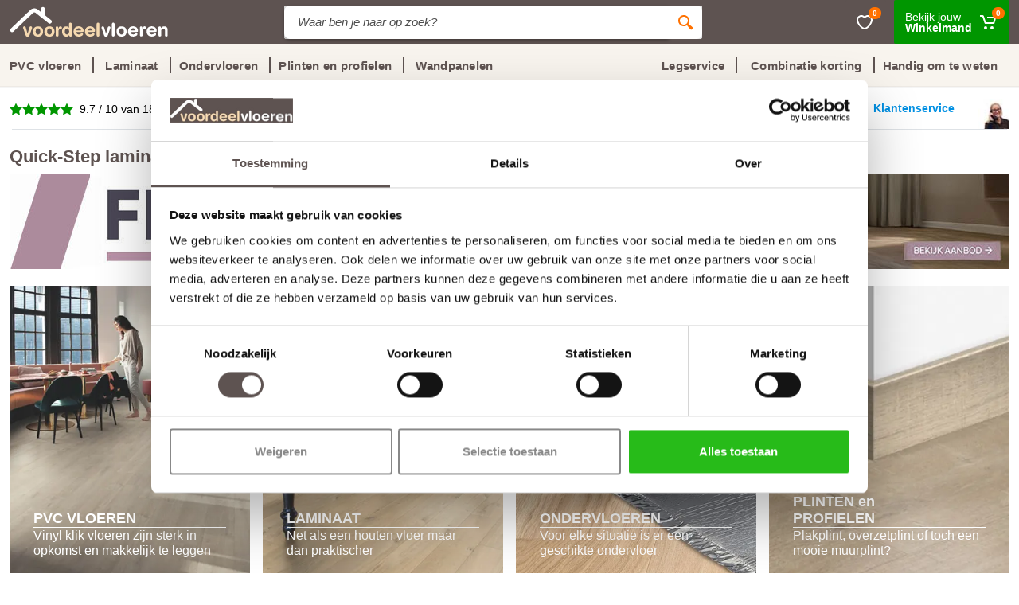

--- FILE ---
content_type: text/html
request_url: https://www.voordeelvloeren.nl/product/2488/meister-lb-150-6137-leisteen-antraciet
body_size: 16112
content:
<!DOCTYPE html><html dir="ltr" lang="nl"><head>
  <meta charset="utf-8">
  <title>Laminaat &amp; PVC Vloeren Kopen? | Voordeelvloeren.nl</title>
  <base href="/">

  <meta name="viewport" content="width=device-width, initial-scale=1.0, maximum-scale=5.0, minimum-scale=1.0">





  <!-- <link rel="icon" type="image/x-icon" href="favicon.ico"> -->

  <!-- fonts -->
  <!-- <link rel="stylesheet" href="https://fonts.googleapis.com/css?family=Roboto:400,400i,500,500i,700,700i"> -->

  <!-- font - fontawesome -->
  <!-- <link rel="stylesheet" href="assets/vendor/fontawesome/css/all.min.css"> -->
  <!-- font - stroyka -->
  <!-- <link rel="stylesheet" href="assets/fonts/stroyka/stroyka.css"> -->


  <link rel="apple-touch-icon" sizes="180x180" href="/apple-touch-icon.png">
  <link rel="icon" type="image/png" sizes="32x32" href="/assets/favicons/favicon-32x32.png">
  <link rel="icon" type="image/png" sizes="16x16" href="/assets/favicons/favicon-16x16.png">
  <link rel="manifest" href="/manifest.webmanifest">
  <link rel="mask-icon" href="/assets/favicons/safari-pinned-tab.svg" color="#5bbad5">
  <meta name="msapplication-TileColor" content="#da532c">
  <meta name="theme-color" content="#ffffff">

  <!-- Google Tag Manager -->

<!--
    <script>
    window.dataLayer = window.dataLayer || [];
   </script> -->



   <!-- <script async src="https://www.googletagmanager.com/gtag/js?id=G-Y0BL46CPR9"></script>
   <script>
     window.dataLayer = window.dataLayer || [];
     function gtag(){dataLayer.push(arguments);}
     gtag('js', new Date());

     gtag('config', 'G-Y0BL46CPR9');
   </script> -->

   <!-- Google Tag Manager -->
    <script>


    (function(w,d,s,l,i){w[l]=w[l]||[];w[l].push({'gtm.start':
    new Date().getTime(),event:'gtm.js'});var f=d.getElementsByTagName(s)[0],
    j=d.createElement(s),dl=l!='dataLayer'?'&l='+l:'';j.async=true;j.src=
    'https://www.googletagmanager.com/gtm.js?id='+i+dl;f.parentNode.insertBefore(j,f);
    })(window,document,'script','dataLayer','GTM-M6HRJ7D');</script>
    <!-- End Google Tag Manager -->


  <!-- <script>
  (function(w,d,s,l,i){w[l]=w[l]||[];w[l].push({'gtm.start':
    new Date().getTime(),event:'gtm.js'});var f=d.getElementsByTagName(s)[0],
    j=d.createElement(s),dl=l!='dataLayer'?'&l='+l:'';j.async=true;j.src=
    'https://www.googletagmanager.com/gtm.js?id='+i+dl;f.parentNode.insertBefore(j,f);
    })(window,document,'script','dataLayer','GTM-M6HRJ7D');</script>
 -->




  <!-- End Google Tag Manager -->




<link rel="stylesheet" href="/styles-DDRJWTG6.css" crossorigin="anonymous"><style ng-app-id="ng">.create[_ngcontent-ng-c571077721]{display:flex;align-items:center;justify-content:center;position:relative;overflow:hidden}</style><style ng-app-id="ng">.dropdown[_ngcontent-ng-c3065549686]{position:relative;display:inline-block}.dropdown-content[_ngcontent-ng-c3065549686]{display:none;position:absolute;background-color:#fff;border:1px rgba(0,0,0,.3) solid;z-index:99999;top:initial!important;bottom:42px;width:100%}.dropdown-padding[_ngcontent-ng-c3065549686]{padding:4px 0 0 16px}.dropdown-content[_ngcontent-ng-c3065549686]   p[_ngcontent-ng-c3065549686]{margin-bottom:4px;font-size:14px}.dropdown[_ngcontent-ng-c3065549686]:hover   .dropdown-content[_ngcontent-ng-c3065549686]{display:block}.footerratingouter[_ngcontent-ng-c3065549686]{padding:15px 15px 5px;margin:auto;display:-webkit-box;background:#fff;width:300px}.footerratingouter[_ngcontent-ng-c3065549686]   a[_ngcontent-ng-c3065549686]   img[_ngcontent-ng-c3065549686]{position:relative;top:-2px}.footerratingouterXL[_ngcontent-ng-c3065549686]{max-width:310px;padding:12px 10px 0 0}.footerratingouterXL[_ngcontent-ng-c3065549686]   a[_ngcontent-ng-c3065549686]   div[_ngcontent-ng-c3065549686]{float:left}.footerratingouterXL[_ngcontent-ng-c3065549686]   a[_ngcontent-ng-c3065549686]   div[_ngcontent-ng-c3065549686]   img[_ngcontent-ng-c3065549686]{position:relative;top:-2px}</style><style ng-app-id="ng">[_nghost-ng-c1543179661]{display:block}</style><style ng-app-id="ng">.dropdown[_ngcontent-ng-c828711382]{position:relative;display:inline-block}.dropdown-content[_ngcontent-ng-c828711382]{display:none;position:absolute;background-color:#fff;box-shadow:0 2px 4px #0000004d;z-index:1;width:100%}.dropdown-padding[_ngcontent-ng-c828711382]{padding:4px 0 0 16px}.dropdown-content[_ngcontent-ng-c828711382]   p[_ngcontent-ng-c828711382]{margin-bottom:4px;font-size:14px}.dropdown[_ngcontent-ng-c828711382]:hover   .dropdown-content[_ngcontent-ng-c828711382]{display:block}[_nghost-ng-c828711382]     .highlight{font-weight:600;color:#ff7100;background-color:#ff71001a}.search__input[_ngcontent-ng-c828711382]{font-size:16px!important}@media (max-width: 768px){.search__input[_ngcontent-ng-c828711382]{font-size:16px!important}}</style><style ng-app-id="ng">.dropdown[_ngcontent-ng-c487364504]{position:relative;display:inline-block}.dropdown-content[_ngcontent-ng-c487364504]{display:none;position:absolute;background-color:#fff;box-shadow:0 2px 4px #0000004d;z-index:9999;width:100%}.dropdown-content[_ngcontent-ng-c487364504]   p[_ngcontent-ng-c487364504]{margin-bottom:4px;font-size:14px}.dropdown[_ngcontent-ng-c487364504]:hover   .dropdown-content[_ngcontent-ng-c487364504]{display:block}[_nghost-ng-c487364504]     .highlight{font-weight:600;color:#ff7100;background-color:#ff71001a}.search__input[_ngcontent-ng-c487364504]{font-size:16px!important}@media (max-width: 768px){.search__input[_ngcontent-ng-c487364504]{font-size:16px!important}}</style><style ng-app-id="ng">.dropdown[_ngcontent-ng-c2087453969]{position:relative;display:inline-block}.dropdown-content[_ngcontent-ng-c2087453969]{display:none;position:absolute;background-color:#fff;box-shadow:0 2px 4px #0000004d;z-index:99999;width:100%}.dropdown-content.show[_ngcontent-ng-c2087453969]{display:block}.dropdown-padding[_ngcontent-ng-c2087453969]{padding:0 0 0 8px}.dropdown-content[_ngcontent-ng-c2087453969]   p[_ngcontent-ng-c2087453969]{margin-bottom:4px;font-size:14px}.dropdown[_ngcontent-ng-c2087453969]:hover   .dropdown-content[_ngcontent-ng-c2087453969]{display:block}[_nghost-ng-c2087453969]     .highlight{font-weight:600;color:#ff7100;background-color:#ff71001a}</style><style ng-app-id="ng">[_nghost-ng-c3185455507]{display:block}</style><style ng-app-id="ng">.square[_ngcontent-ng-c1937408772]:before{content:"";display:block;padding-top:40%}a.whitelink[_ngcontent-ng-c1937408772]:link, a.whitelink[_ngcontent-ng-c1937408772]:active, a.whitelink[_ngcontent-ng-c1937408772]:visited, a.whitelink[_ngcontent-ng-c1937408772]:hover{text-decoration:none;color:#fff}a.brownlink[_ngcontent-ng-c1937408772]:link, a.brownlink[_ngcontent-ng-c1937408772]:active, a.brownlink[_ngcontent-ng-c1937408772]:visited, a.brownlink[_ngcontent-ng-c1937408772]:hover{text-decoration:none;color:#5e5351}@media (max-width: 768px){.square[_ngcontent-ng-c1937408772]:before{padding-top:15%}}img[_ngcontent-ng-c1937408772]{max-width:100%;height:auto}.container_foto[_ngcontent-ng-c1937408772]{padding:0;overflow:hidden;box-sizing:border-box;background-clip:padding-box}.container_foto[_ngcontent-ng-c1937408772]   article[_ngcontent-ng-c1937408772]{padding:10%;position:relative;bottom:0;z-index:1;-webkit-transition:all .5s ease;-moz-transition:all .5s ease;-o-transition:all .5s ease;-ms-transition:all .5s ease;transition:all .5s ease}.container_foto[_ngcontent-ng-c1937408772]   h2[_ngcontent-ng-c1937408772]{color:#fff;font-weight:800;font-size:18px;border-bottom:#fff solid 1px}.container_foto[_ngcontent-ng-c1937408772]   h4[_ngcontent-ng-c1937408772]{font-weight:300;color:#fff;font-size:16px}.container_foto[_ngcontent-ng-c1937408772]   img[_ngcontent-ng-c1937408772]{width:100%;top:0;left:0;-webkit-transition:all 3s ease;-moz-transition:all 3s ease;-o-transition:all 3s ease;-ms-transition:all 3s ease;transition:all 3s ease}.container_foto2[_ngcontent-ng-c1937408772]{padding:0;overflow:hidden;box-sizing:border-box;background-clip:padding-box}.container_foto2[_ngcontent-ng-c1937408772]   article[_ngcontent-ng-c1937408772]{padding:20px;position:relative;bottom:0;background-color:#5e535191;width:100%;z-index:1;-webkit-transition:all 1s ease;-moz-transition:all 1s ease;-o-transition:all 1s ease;-ms-transition:all 1s ease;transition:all 1s ease}.container_foto2[_ngcontent-ng-c1937408772]   h2[_ngcontent-ng-c1937408772]{color:#fff;font-weight:800;font-size:18px;border-bottom:#fff solid 1px}.container_foto2[_ngcontent-ng-c1937408772]   h4[_ngcontent-ng-c1937408772]{font-weight:300;color:#fff;font-size:16px}.container_foto2[_ngcontent-ng-c1937408772]   img[_ngcontent-ng-c1937408772]{width:100%;top:0;left:0;-webkit-transition:all 3s ease;-moz-transition:all 3s ease;-o-transition:all 3s ease;-ms-transition:all 3s ease;transition:all 3s ease}.ver_mas[_ngcontent-ng-c1937408772]{background-color:#5e5351;position:relative;width:100%;height:50px;bottom:0;z-index:1;opacity:0;transform:translateY(50px);-webkit-transform:translate(0px,50px);-moz-transform:translate(0px,50px);-o-transform:translate(0px,50px);-ms-transform:translate(0px,50px);-webkit-transition:all .2s ease-in-out;-moz-transition:all .2s ease-in-out;-o-transition:all .2s ease-in-out;-ms-transition:all .2s ease-in-out;transition:all .2s ease-in-out}.ver_mas[_ngcontent-ng-c1937408772]   span[_ngcontent-ng-c1937408772]{font-size:13px;color:#fff;position:relative;margin:0 auto;width:100%;top:13px;font-style:italic}.container_foto[_ngcontent-ng-c1937408772]:hover   article[_ngcontent-ng-c1937408772]{transform:translate(2px,-40px);-webkit-transform:translate(2px,-40px);-moz-transform:translate(2px,-40px);-o-transform:translate(2px,-40px);-ms-transform:translate(2px,-40px)}.container_foto[_ngcontent-ng-c1937408772]:hover   .ver_mas[_ngcontent-ng-c1937408772]{transform:translateY(290%);-webkit-transform:translate(0px,290%);-moz-transform:translate(0px,290%);-o-transform:translate(0px,290%);-ms-transform:translate(0px,290%);opacity:1}.container_foto2[_ngcontent-ng-c1937408772]:hover{cursor:pointer}.container_foto2[_ngcontent-ng-c1937408772]:hover   img[_ngcontent-ng-c1937408772]{opacity:.6;transform:scale(1.1)}.container_foto2[_ngcontent-ng-c1937408772]:hover   article[_ngcontent-ng-c1937408772]{background-color:#5e5351;transform:translate(0);-webkit-transform:translate(0px,0px);-moz-transform:translate(0px,0px);-o-transform:translate(0px,0px);-ms-transform:translate(0px,0px)}.container_foto2[_ngcontent-ng-c1937408772]:hover   .ver_mas[_ngcontent-ng-c1937408772]{transform:translate(0);-webkit-transform:translate(0px,0px);-moz-transform:translate(0px,0px);-o-transform:translate(0px,0px);-ms-transform:translate(0px,0px);opacity:1}.hoverbox[_ngcontent-ng-c1937408772]:hover{border:1px solid #9e9e9e!important;text-decoration:none;cursor:pointer}.hoverboxbrown[_ngcontent-ng-c1937408772]{border:1px solid #c0c0c0;color:#365484;font-weight:700;font-size:24px}.hoverboxbrown[_ngcontent-ng-c1937408772]:hover{border:1px solid #9e9e9e!important;text-decoration:none;cursor:pointer;background-color:#5e5351;color:#fff}.hoverbox-bg[_ngcontent-ng-c1937408772]{border:1px solid #c0c0c0}.hoverbox-bg[_ngcontent-ng-c1937408772]:hover{border:1px solid #9e9e9e;cursor:pointer}.hoverbox-bg[_ngcontent-ng-c1937408772]:hover   span[_ngcontent-ng-c1937408772]{text-decoration:underline;cursor:pointer}.waterbestendigmain[_ngcontent-ng-c1937408772]{background-image:url(/assets/images/pages/homepage/home.jpg);background-size:cover;border:#c0c0c0 1px solid;height:100%;position:relative;min-height:250px}.waterbestendigchild[_ngcontent-ng-c1937408772]{text-align:bottom;font-size:14px;background-color:#fffc;border:1px solid gray;padding:12px;position:absolute;bottom:0;left:0;margin:25px;display:table;max-width:375px}@media (max-width: 767px){.headerblueresponsive[_ngcontent-ng-c1937408772]{padding:0!important}}@media (max-width: 992px){.waterbestendigchild[_ngcontent-ng-c1937408772]{bottom:0}}.vierluik1[_ngcontent-ng-c1937408772]{background-image:url(/assets/images/homepage/laminaat.webp);background-size:cover}.vierluik2[_ngcontent-ng-c1937408772]{background-image:url(/assets/images/homepage/pvc.webp);background-size:cover}.vierluik3[_ngcontent-ng-c1937408772]{background-image:url(/assets/images/homepage/ondervloer.webp);background-size:cover}.vierluik4[_ngcontent-ng-c1937408772]{background-image:url(/assets/images/homepage/plint.webp);background-size:cover}.drieluik1[_ngcontent-ng-c1937408772]{background-image:url(/assets/images/homepage/floer.jpg);background-size:cover}.drieluik2[_ngcontent-ng-c1937408772]{background-image:url(/assets/images/kanweg/home52a.webp);background-size:cover}.drieluik3[_ngcontent-ng-c1937408772]{background-image:url(/assets/images/kanweg/home53a.webp);background-size:cover}.vierluik1[_ngcontent-ng-c1937408772]:hover, .vierluik2[_ngcontent-ng-c1937408772]:hover, .vierluik3[_ngcontent-ng-c1937408772]:hover, .vierluik4[_ngcontent-ng-c1937408772]:hover, .drieluik1[_ngcontent-ng-c1937408772]:hover, .drieluik2[_ngcontent-ng-c1937408772]:hover, .drieluik3[_ngcontent-ng-c1937408772]:hover{cursor:pointer}.container_foto[_ngcontent-ng-c1937408772]:before{content:"";display:block;padding-top:60%}.container_foto2[_ngcontent-ng-c1937408772]:before{content:"";display:block;padding-top:28%}@media (min-width: 768px){.container_foto2[_ngcontent-ng-c1937408772]:before{content:"";display:block;padding-top:43%}}</style><meta name="description" content="De mooiste online collectie vloeren van Nederland. Specialist in Quickstep Laminaat en FLOER PVC met scherpe prijzen. Deskundig advies en gratis bezorgd. Bestel nu!"><link rel="canonical" href="https://www.voordeelvloeren.nl"></head>

<body><!--nghm-->



    <!-- Google Tag Manager (noscript) -->
    <noscript><iframe src="https://www.googletagmanager.com/ns.html?id=GTM-M6HRJ7D" height="0" width="0" style="display:none;visibility:hidden"></iframe></noscript>
        <!-- End Google Tag Manager (noscript) -->

  <!-- <div class="site-preloader">
    <style>
      body {
        overflow: hidden !important;
        overflow-y: scroll !important;
        height: 100% !important;
      }

      .wrap {
        position: absolute;
        top: 50%;
        left: 50%;
        transform: translate(-50%, -50%);

      }

      .site-preloader__fade {
        display: none;
        /* opacity: 0; */
      }
    </style>


    <div class="wrap">

      <img src="/assets/images/logos/voordeelvloeren2.svg" alt="Logo voordeellaminaatvloeren"
          width="200px">






    </div>


  </div> -->
  <app-root ng-version="20.3.15" ngh="11" ng-server-context="ssg"><router-outlet></router-outlet><app-main class="ng-star-inserted" ngh="10"><!----><!----><div class="site"><!----><!----><header class="site__header d-lg-none"><app-mobile-header _nghost-ng-c571077721="" class="ng-tns-c571077721-0 ng-star-inserted" ngh="3"><div _ngcontent-ng-c571077721="" class="mobile-header ng-tns-c571077721-0" style="position: fixed; top: 0; z-index: 99; width: 100%;"><div _ngcontent-ng-c571077721="" class="mobile-header__panel ng-tns-c571077721-0"><div _ngcontent-ng-c571077721="" class="mobile-header__body ng-tns-c571077721-0" style="padding-left: 7px;"><button _ngcontent-ng-c571077721="" aria-label="Menu" class="mobile-header__menu-button ng-tns-c571077721-0"><app-icon _ngcontent-ng-c571077721="" name="menu-18x14" size="18x14" class="ng-tns-c571077721-0" _nghost-ng-c1543179661="" ngh="0"><svg _ngcontent-ng-c1543179661="" width="18px" height="14px"><use _ngcontent-ng-c1543179661="" xlink:href="assets/images/sprite.svg#menu-18x14"></use></svg></app-icon></button><a _ngcontent-ng-c571077721="" routerlink="/" class="mobile-header__logo ng-tns-c571077721-0" href="/"><img _ngcontent-ng-c571077721="" src="/assets/images/logos/voordeelvloeren.svg" alt="Logo voordeelvloeren" width="160" height="31" class="ng-tns-c571077721-0"></a><div _ngcontent-ng-c571077721="" class="site-header__search d-block d-sm-none ng-tns-c571077721-0"><app-mobile-search _ngcontent-ng-c571077721="" class="ng-tns-c571077721-0" _nghost-ng-c828711382="" ngh="1"><div _ngcontent-ng-c828711382="" appdropdown="mobile-header__search--opened" class="mobile-header__search" style="z-index: 1000;"><form _ngcontent-ng-c828711382="" action="/zoek" class="mobile-header__search-form"><input _ngcontent-ng-c828711382="" id="#queryHeaderMobile" name="zoekterm" placeholder="Waar ben je naar op zoek" aria-label="Site search" type="text" autocomplete="off" class="mobile-header__search-input" value=""><button _ngcontent-ng-c828711382="" type="submit" class="mobile-header__search-button mobile-header__search-button--submit"><app-icon _ngcontent-ng-c828711382="" name="search-20" size="20" _nghost-ng-c1543179661="" ngh="0"><svg _ngcontent-ng-c1543179661="" width="20px" height="20px"><use _ngcontent-ng-c1543179661="" xlink:href="assets/images/sprite.svg#search-20"></use></svg></app-icon></button><button _ngcontent-ng-c828711382="" type="button" class="mobile-header__search-button mobile-header__search-button--close"><app-icon _ngcontent-ng-c828711382="" name="cross-20" size="20" _nghost-ng-c1543179661="" ngh="0"><svg _ngcontent-ng-c1543179661="" width="20px" height="20px"><use _ngcontent-ng-c1543179661="" xlink:href="assets/images/sprite.svg#cross-20"></use></svg></app-icon></button><div _ngcontent-ng-c828711382="" class="mobile-header__search-body"></div></form><!----><div _ngcontent-ng-c828711382="" style="padding: 0px 0px 0px 16px;"></div><!----><!----></div><div _ngcontent-ng-c828711382="" class="mobile-header__indicators" style="width: 45px;"><div _ngcontent-ng-c828711382="" class="indicator indicator--mobile-search indicator--mobile d-sm-none"><button _ngcontent-ng-c828711382="" aria-label="Zoeken" class="indicator__button"><span _ngcontent-ng-c828711382="" class="indicator__area" style="background: #5e5351;"><app-icon _ngcontent-ng-c828711382="" name="search-20" size="20" _nghost-ng-c1543179661="" ngh="0"><svg _ngcontent-ng-c1543179661="" width="20px" height="20px"><use _ngcontent-ng-c1543179661="" xlink:href="assets/images/sprite.svg#search-20"></use></svg></app-icon></span></button></div></div></app-mobile-search></div><div _ngcontent-ng-c571077721="" class="site-header__search d-none d-sm-block ng-tns-c571077721-0"><app-header-search-xs _ngcontent-ng-c571077721="" class="ng-tns-c571077721-0" _nghost-ng-c487364504="" ngh="2"><div _ngcontent-ng-c487364504="" class="search dropdown" style="width: 95%; z-index: 999;"><form _ngcontent-ng-c487364504="" action="/zoek" class="search__form"><input _ngcontent-ng-c487364504="" id="zoekterm" name="zoekterm" placeholder="Waar ben je naar op zoek" aria-label="Site search" type="text" autocomplete="off" class="search__input" style="border-radius: 7px 0px 0px 7px;" value=""><button _ngcontent-ng-c487364504="" type="submit" aria-label="Zoeken" class="search__button" style="border-radius: 0px 7px 7px 0px;"><app-icon _ngcontent-ng-c487364504="" name="search-20" size="20" _nghost-ng-c1543179661="" ngh="0"><svg _ngcontent-ng-c1543179661="" width="20px" height="20px"><use _ngcontent-ng-c1543179661="" xlink:href="assets/images/sprite.svg#search-20"></use></svg></app-icon></button><div _ngcontent-ng-c487364504="" class="search__border"></div></form><div _ngcontent-ng-c487364504="" class="dropdown-content" style="display: block;"><!----><div _ngcontent-ng-c487364504="" class="dropdown-padding"><div _ngcontent-ng-c487364504=""></div><!----></div><!----></div></div></app-header-search-xs></div><div _ngcontent-ng-c571077721="" class="indicator indicator--mobile ng-tns-c571077721-0"><a _ngcontent-ng-c571077721="" routerlink="/winkelmandje" class="indicator__button ng-tns-c571077721-0" href="/winkelmandje"><span _ngcontent-ng-c571077721="" class="indicator__area ng-tns-c571077721-0" style="padding: 0px 17px;"><app-icon _ngcontent-ng-c571077721="" name="cart-20" size="20" class="ng-tns-c571077721-0" _nghost-ng-c1543179661="" ngh="0"><svg _ngcontent-ng-c1543179661="" width="20px" height="20px"><use _ngcontent-ng-c1543179661="" xlink:href="assets/images/sprite.svg#cart-20"></use></svg></app-icon><span _ngcontent-ng-c571077721="" class="indicator__value ng-tns-c571077721-0">0</span></span></a></div></div></div><div _ngcontent-ng-c571077721="" style="display: block; height: 3px; border-bottom: 1px solid #dee2e6; z-index: 999; background-color: #fff;" class="ng-tns-c571077721-0"></div></div><br _ngcontent-ng-c571077721="" class="ng-tns-c571077721-0"><br _ngcontent-ng-c571077721="" class="ng-tns-c571077721-0"><div _ngcontent-ng-c571077721="" class="site-header__middle border-bottom ng-tns-c571077721-0" style="height: 53px; padding-top: 17px;"><div _ngcontent-ng-c571077721="" class="row ng-tns-c571077721-0" style="margin: auto; width: 100%;"><div _ngcontent-ng-c571077721="" style="width: 100%; text-align: center;" class="ng-tns-c571077721-0"><div _ngcontent-ng-c571077721="" class="create ng-tns-c571077721-0 ng-trigger ng-trigger-slideInOut ng-star-inserted"><div _ngcontent-ng-c571077721="" class="checkmark ng-tns-c571077721-0" style="position: relative; margin-top: 2px; margin-right: 4px; display: inline-table;"></div><a _ngcontent-ng-c571077721="" routerlink="/klantenservice/bezorgen-afhalen" class="blacklink ng-tns-c571077721-0" href="/klantenservice/bezorgen-afhalen">Bezorging tot <span _ngcontent-ng-c571077721="" class="orangebold ng-tns-c571077721-0">achter</span> de deur</a></div><!----><!----><!----></div></div><div _ngcontent-ng-c571077721="" class="indicator ng-tns-c571077721-0" style="float: right;"><a _ngcontent-ng-c571077721="" class="indicator__button ng-tns-c571077721-0" href="/verlanglijstje"><span _ngcontent-ng-c571077721="" class="indicator__area3 ng-tns-c571077721-0"><app-icon _ngcontent-ng-c571077721="" name="heart-20" size="20" class="ng-tns-c571077721-0" _nghost-ng-c1543179661="" ngh="0"><svg _ngcontent-ng-c1543179661="" width="20px" height="20px"><use _ngcontent-ng-c1543179661="" xlink:href="assets/images/sprite.svg#heart-20"></use></svg></app-icon><span _ngcontent-ng-c571077721="" class="indicator__value ng-tns-c571077721-0">0</span></span></a></div></div></app-mobile-header></header><header class="site__header d-lg-block d-none ng-star-inserted" style="position: -webkit-sticky; /* safari */ position: sticky; top: 0; z-index: 99999;"><app-header ngh="5"><div class="site-header"><div class="site-header__middle container" style="z-index: 100100; position: relative;"><div class="site-header__logo"><a routerlink="/" href="/"><img src="/assets/images/logos/voordeelvloeren.svg" alt="Logo voordeelvloeren" width="200" height="39"></a></div><div class="site-header__search"><app-header-search _nghost-ng-c2087453969="" ngh="4"><div _ngcontent-ng-c2087453969="" class="search dropdown" style="width: 100%;"><form _ngcontent-ng-c2087453969="" action="/zoek" class="search__form"><input _ngcontent-ng-c2087453969="" id="queryFieldheader" name="zoekterm" placeholder="Waar ben je naar op zoek?" aria-label="Site search" type="text" autocomplete="off" class="search__input" style="border-radius: 7px 0px 0px 7px;" value=""><button _ngcontent-ng-c2087453969="" type="submit" aria-label="Zoeken" class="search__button" style="border-radius: 0px 7px 7px 0px;"><app-icon _ngcontent-ng-c2087453969="" name="search-20" size="20" _nghost-ng-c1543179661="" ngh="0"><svg _ngcontent-ng-c1543179661="" width="20px" height="20px"><use _ngcontent-ng-c1543179661="" xlink:href="assets/images/sprite.svg#search-20"></use></svg></app-icon></button><div _ngcontent-ng-c2087453969="" class="search__border"></div></form><div _ngcontent-ng-c2087453969="" class="dropdown-content" style="display: block;"><!----><div _ngcontent-ng-c2087453969="" class="dropdown-padding"><div _ngcontent-ng-c2087453969=""></div><!----></div><!----></div></div></app-header-search></div><div class="indicator" style="float: right; margin-left: 180px;"><a class="indicator__button" href="/verlanglijstje"><span class="indicator__area2"><app-icon name="heart-20" size="20" _nghost-ng-c1543179661="" ngh="0"><svg _ngcontent-ng-c1543179661="" width="20px" height="20px"><use _ngcontent-ng-c1543179661="" xlink:href="assets/images/sprite.svg#heart-20"></use></svg></app-icon><span class="indicator__value">0</span></span></a></div><div class="site-header__phone"><div appdropdown="indicator--opened" class="indicator indicator--trigger--click"><a aria-label="Winkelmand" class="indicator__button"><span class="indicator__area"><div style="text-align: left; font-size: 14px; padding-right: 10px; line-height: 1;">Bekijk jouw<br><strong>Winkelmand</strong></div><app-icon name="cart-20" size="20" _nghost-ng-c1543179661="" ngh="0"><svg _ngcontent-ng-c1543179661="" width="20px" height="20px"><use _ngcontent-ng-c1543179661="" xlink:href="assets/images/sprite.svg#cart-20"></use></svg></app-icon><span class="indicator__value">0</span></span></a><div class="indicator__dropdown"><!----><!----></div></div></div></div><div class="overlay"></div><div class="site-header__nav-panel"><app-header-nav ngskiphydration="" _nghost-ng-c3185455507=""><div _ngcontent-ng-c3185455507="" class="nav-panel"><div _ngcontent-ng-c3185455507="" class="nav-panel__container container"><div _ngcontent-ng-c3185455507="" class="nav-panel__row"><!----><div _ngcontent-ng-c3185455507="" class="nav-panel__nav-links nav-links" style="margin-right: 0px; margin-left: 0px; z-index: 9999; padding-left: 0px;"><ul _ngcontent-ng-c3185455507="" class="nav-links__list" style="width: 100%;"><li _ngcontent-ng-c3185455507="" class="nav-handigomteweten__item nav-links__item--with-submenu ng-star-inserted" style="float: right;"><!----><li _ngcontent-ng-c3185455507="" class="nav-links__item ng-star-inserted" style="padding: 0px 14px 0px 0px;"><a _ngcontent-ng-c3185455507="" routerlink="/pvc-vloeren" href="/pvc-vloeren"> PVC vloeren </a></li><!----><div _ngcontent-ng-c3185455507="" class="nav-links__megamenu nav-links__megamenu--size--xl"><div _ngcontent-ng-c3185455507="" class="megamenuhandig"><div _ngcontent-ng-c3185455507="" class="row"><div _ngcontent-ng-c3185455507="" class="col-12"><table _ngcontent-ng-c3185455507="" cellspacing="0" cellpadding="5" style="max-width: 1300px; width: 100%;"><tbody _ngcontent-ng-c3185455507=""><tr _ngcontent-ng-c3185455507=""><td _ngcontent-ng-c3185455507="" id="footer" style="width: 23%; vertical-align: top; padding-top: 18px; padding-bottom: 10px;"><span _ngcontent-ng-c3185455507="" class="falldownmenuheader">PVC merken</span><br _ngcontent-ng-c3185455507=""><a _ngcontent-ng-c3185455507="" routerlink="/pvc-vloeren/ambiant" class="black" href="/pvc-vloeren/ambiant">Ambiant</a><br _ngcontent-ng-c3185455507=""><a _ngcontent-ng-c3185455507="" routerlink="/pvc-vloeren/aspecta" class="black" href="/pvc-vloeren/aspecta">Aspecta</a><br _ngcontent-ng-c3185455507=""><a _ngcontent-ng-c3185455507="" routerlink="/pvc-vloeren/coretec" class="black" href="/pvc-vloeren/coretec">COREtec </a><br _ngcontent-ng-c3185455507=""><a _ngcontent-ng-c3185455507="" routerlink="/pvc-vloeren/douwes-dekker" class="black" href="/pvc-vloeren/douwes-dekker">Douwes Dekker</a><br _ngcontent-ng-c3185455507=""><a _ngcontent-ng-c3185455507="" routerlink="/pvc-vloeren/floer" class="black" href="/pvc-vloeren/floer">FLOER</a><br _ngcontent-ng-c3185455507=""><a _ngcontent-ng-c3185455507="" routerlink="/pvc-vloeren/floorify" class="black" href="/pvc-vloeren/floorify">Floorify</a><br _ngcontent-ng-c3185455507=""><a _ngcontent-ng-c3185455507="" routerlink="/pvc-vloeren/meisterdesign" class="black" href="/pvc-vloeren/meisterdesign">MeisterDesign</a><br _ngcontent-ng-c3185455507=""><a _ngcontent-ng-c3185455507="" routerlink="/pvc-vloeren/quickstep-alpha" class="black" href="/pvc-vloeren/quickstep-alpha">QuickStep Alpha</a><br _ngcontent-ng-c3185455507=""></td><td _ngcontent-ng-c3185455507="" id="footer" style="width: 23%; vertical-align: top; padding-top: 18px;"><span _ngcontent-ng-c3185455507="" class="falldownmenuheader">Soorten PVC</span><br _ngcontent-ng-c3185455507=""><a _ngcontent-ng-c3185455507="" href="/pvc-vloeren/visgraat" class="black">Visgraat</a><br _ngcontent-ng-c3185455507=""><a _ngcontent-ng-c3185455507="" href="/hongaarse-punt" class="black">Hongaarse punt</a><br _ngcontent-ng-c3185455507=""><a _ngcontent-ng-c3185455507="" href="/pvc-vloeren/tegel" class="black">Tegel</a><br _ngcontent-ng-c3185455507=""><a _ngcontent-ng-c3185455507="" href="/pvc-vloeren/plank-standaard" class="black">Plank standaard</a><br _ngcontent-ng-c3185455507=""><a _ngcontent-ng-c3185455507="" href="/pvc-vloeren/plank-lang" class="black">Plank lang</a><br _ngcontent-ng-c3185455507=""><a _ngcontent-ng-c3185455507="" href="/pvc-vloeren/plank-langbreed" class="black">Plank lang en breed</a><br _ngcontent-ng-c3185455507=""><a _ngcontent-ng-c3185455507="" href="/pvc-vloeren/plank-breed" class="black">Plank breed</a></td><td _ngcontent-ng-c3185455507="" id="footer" style="width: 29%; vertical-align: top; padding-top: 18px;"><span _ngcontent-ng-c3185455507="" class="falldownmenuheader">Handige informatie</span><br _ngcontent-ng-c3185455507=""><a _ngcontent-ng-c3185455507="" routerlink="/handige-informatie/pvc-of-laminaat-vloer" class="black" href="/handige-informatie/pvc-of-laminaat-vloer">Wat is het verschil tussen PVC en laminaat?</a><br _ngcontent-ng-c3185455507=""><a _ngcontent-ng-c3185455507="" routerlink="/handige-informatie/complete-vloer" class="black" href="/handige-informatie/complete-vloer">Zo bestel je een complete vloer</a><br _ngcontent-ng-c3185455507=""><a _ngcontent-ng-c3185455507="" routerlink="/combinatie-korting" class="black" href="/combinatie-korting">Combinatie korting</a><br _ngcontent-ng-c3185455507=""><a _ngcontent-ng-c3185455507="" routerlink="/klantenservice/showroom" class="black" href="/klantenservice/showroom">Kom kijken in onze showroom</a><br _ngcontent-ng-c3185455507=""><a _ngcontent-ng-c3185455507="" routerlink="/faq/onderwerp/top-10" class="black" href="/faq/onderwerp/top-10">Veel gestelde vragen</a><br _ngcontent-ng-c3185455507=""><br _ngcontent-ng-c3185455507=""><div _ngcontent-ng-c3185455507="" id="stars" style="float: left;"><div _ngcontent-ng-c3185455507="" class="btn btn-sm" style="color: #fff; background-image: url(/assets/images/icons/arrow-white-right.svg); background-position: 132px 8px; padding-right: 30px; background-size: 9px; background-repeat: no-repeat; background-color: #ff7100; border-radius: 7px;"><a _ngcontent-ng-c3185455507="" routerlink="/pvc-vloeren" style="color: #fff;" href="/pvc-vloeren">Alle PVC vloeren</a></div></div></td><td _ngcontent-ng-c3185455507="" id="footer" style="width: 25%; vertical-align: top; padding-bottom: 0px; background-image: url('/assets/images/global/bigmenu-pvc.webp'); background-repeat: no-repeat; border-left: 1px solid #ff7100; border-right: 1px solid #ff7100;"><div _ngcontent-ng-c3185455507="" style="padding-top: 180px; text-align: center; padding-bottom: 11px;"><a _ngcontent-ng-c3185455507="" href="/pvc-vloeren/coretec" style="color: #fff; font-size: 16px; font-weight: bold;">De best verkochte<br _ngcontent-ng-c3185455507="">watervaste klikvloer ter wereld</a></div></td></tr></tbody></table></div></div></div></div></li><!----></ul></div><div _ngcontent-ng-c3185455507="" style="width: 2px; background-color: #5e5351; height: 20px; margin-right: 10px;"></div><div _ngcontent-ng-c3185455507="" class="nav-panel__nav-links nav-links" style="margin-right: 0px; margin-left: 0px; z-index: 9999; padding-left: 0px;"><ul _ngcontent-ng-c3185455507="" class="nav-links__list" style="width: 100%;"><li _ngcontent-ng-c3185455507="" class="nav-handigomteweten__item nav-links__item--with-submenu ng-star-inserted" style="float: right;"><!----><li _ngcontent-ng-c3185455507="" class="nav-links__item ng-star-inserted" style="padding: 0px 14px 0px 4px;"><a _ngcontent-ng-c3185455507="" routerlink="/laminaat" href="/laminaat"> Laminaat </a></li><!----><!----><div _ngcontent-ng-c3185455507="" class="nav-links__megamenu nav-links__megamenu--size--xl ng-star-inserted"><div _ngcontent-ng-c3185455507="" class="megamenuhandig"><div _ngcontent-ng-c3185455507="" class="row"><div _ngcontent-ng-c3185455507="" class="col-12"><table _ngcontent-ng-c3185455507="" cellspacing="0" cellpadding="5" style="max-width: 1300px; width: 100%;"><tbody _ngcontent-ng-c3185455507=""><tr _ngcontent-ng-c3185455507=""><td _ngcontent-ng-c3185455507="" id="footer" style="width: 23%; vertical-align: top; padding-top: 18px; padding-bottom: 10px;"><span _ngcontent-ng-c3185455507="" class="falldownmenuheader">Laminaat merken</span><br _ngcontent-ng-c3185455507=""><a _ngcontent-ng-c3185455507="" routerlink="/laminaat/ambiant" class="black" href="/laminaat/ambiant">Ambiant</a><br _ngcontent-ng-c3185455507=""><a _ngcontent-ng-c3185455507="" routerlink="/laminaat/beautifloor" class="black" href="/laminaat/beautifloor">Beautifloor </a><br _ngcontent-ng-c3185455507=""><a _ngcontent-ng-c3185455507="" routerlink="/laminaat/douwes-dekker" class="black" href="/laminaat/douwes-dekker">Douwes Dekker</a><br _ngcontent-ng-c3185455507=""><a _ngcontent-ng-c3185455507="" routerlink="/laminaat/floer" class="black" href="/laminaat/floer">FLOER</a><br _ngcontent-ng-c3185455507=""><a _ngcontent-ng-c3185455507="" routerlink="/laminaat/joka" class="black" href="/laminaat/joka">Joka</a><br _ngcontent-ng-c3185455507=""><a _ngcontent-ng-c3185455507="" routerlink="/laminaat/lifestyle-interior" class="black" href="/laminaat/lifestyle-interior">Lifestyle Interior</a><br _ngcontent-ng-c3185455507=""><a _ngcontent-ng-c3185455507="" routerlink="/laminaat/meister" class="black" href="/laminaat/meister">Meister</a><br _ngcontent-ng-c3185455507=""><a _ngcontent-ng-c3185455507="" routerlink="/laminaat/quickstep" class="black" href="/laminaat/quickstep">QuickStep</a><br _ngcontent-ng-c3185455507=""><a _ngcontent-ng-c3185455507="" routerlink="/laminaat/treefloor" class="black" href="/laminaat/treefloor"> Treefloor</a><br _ngcontent-ng-c3185455507=""></td><td _ngcontent-ng-c3185455507="" id="footer" style="width: 23%; vertical-align: top; padding-top: 18px;"><span _ngcontent-ng-c3185455507="" class="falldownmenuheader">Soorten laminaat</span><br _ngcontent-ng-c3185455507=""><a _ngcontent-ng-c3185455507="" href="/laminaat/visgraat" class="black">Visgraat</a><br _ngcontent-ng-c3185455507=""><a _ngcontent-ng-c3185455507="" href="/laminaat/tegellaminaat" class="black">Tegel laminaat</a><br _ngcontent-ng-c3185455507=""><a _ngcontent-ng-c3185455507="" href="/laminaat/waterbestendig" class="black">Waterbestendig laminaat</a><br _ngcontent-ng-c3185455507=""><a _ngcontent-ng-c3185455507="" href="/laminaat/plank-breed" class="black">Plank breed</a><br _ngcontent-ng-c3185455507=""><a _ngcontent-ng-c3185455507="" href="/laminaat/plank-lang" class="black">Plank lang</a><br _ngcontent-ng-c3185455507=""><a _ngcontent-ng-c3185455507="" href="laminaat/plank-langbreed" class="black">Plank lang en breed</a><br _ngcontent-ng-c3185455507=""><br _ngcontent-ng-c3185455507=""><div _ngcontent-ng-c3185455507="" id="stars" style="float: left;"><div _ngcontent-ng-c3185455507="" class="btn btn-sm" style="color: #fff; background-image: url(/assets/images/icons/arrow-white-right.svg); background-position: 152px 8px; padding-right: 30px; background-size: 9px; background-repeat: no-repeat; background-color: #ff7100; border-radius: 7px;"><a _ngcontent-ng-c3185455507="" routerlink="/laminaat" style="color: #fff;" href="/laminaat">Alle laminaatvloeren</a></div></div></td><td _ngcontent-ng-c3185455507="" id="footer" style="width: 29%; vertical-align: top; padding-top: 18px;"><span _ngcontent-ng-c3185455507="" class="falldownmenuheader">Handige informatie</span><br _ngcontent-ng-c3185455507=""><a _ngcontent-ng-c3185455507="" routerlink="/handige-informatie/pvc-of-laminaat-vloer" class="black" href="/handige-informatie/pvc-of-laminaat-vloer">Wat is het verschil tussen PVC en laminaat?</a><br _ngcontent-ng-c3185455507=""><a _ngcontent-ng-c3185455507="" routerlink="/handige-informatie/welke-ondervloer" class="black" href="/handige-informatie/welke-ondervloer">Welke ondervloer is de beste?</a><br _ngcontent-ng-c3185455507=""><a _ngcontent-ng-c3185455507="" routerlink="/handige-informatie/complete-vloer" class="black" href="/handige-informatie/complete-vloer">Zo bestel je een complete vloer</a><br _ngcontent-ng-c3185455507=""><a _ngcontent-ng-c3185455507="" routerlink="/combinatie-korting" class="black" href="/combinatie-korting">Combinatie korting</a><br _ngcontent-ng-c3185455507=""><a _ngcontent-ng-c3185455507="" routerlink="/klantenservice/showroom" class="black" href="/klantenservice/showroom">Kom kijken in onze showroom </a><br _ngcontent-ng-c3185455507=""><a _ngcontent-ng-c3185455507="" routerlink="/faq/onderwerp/top-10" class="black" href="/faq/onderwerp/top-10">Veel gestelde vragen</a><br _ngcontent-ng-c3185455507=""><br _ngcontent-ng-c3185455507=""><div _ngcontent-ng-c3185455507="" id="stars" style="float: left;"><div _ngcontent-ng-c3185455507="" class="btn btn-sm" style="color: #fff; background-image: url(/assets/images/icons/arrow-white-right.svg); background-position: 144px 8px; padding-right: 30px; background-size: 9px; background-repeat: no-repeat; background-color: #ff7100; border-radius: 7px;"><a _ngcontent-ng-c3185455507="" routerlink="/combinatie-korting" style="color: #fff;" href="/combinatie-korting">Combinatie korting</a></div></div></td><td _ngcontent-ng-c3185455507="" id="footer" style="width: 25%; vertical-align: top; padding-bottom: 10px; background-image: url('/assets/images/global/bigmenu-laminaat.webp'); background-repeat: no-repeat; border-left: 1px solid #ff7100; border-right: 1px solid #ff7100;"><div _ngcontent-ng-c3185455507="" style="padding-left: 16px; padding-top: 205px;"><span _ngcontent-ng-c3185455507="" style="padding: 5px 10px 0px 0px; fill: #fff; float: left;"><svg _ngcontent-ng-c3185455507="" width="9px" viewBox="0 0 63 99" aria-hidden="true" focusable="false"><path _ngcontent-ng-c3185455507="" d="M59.8 57.6l-38 38c-10.7 10.8-29.4-7-18.3-18l28-28L3.5 21C-8 9.5 12.2-6.5 21.7 3l38 38c4.4 5 4.4 12.3 0 16.6z"></path></svg></span><a _ngcontent-ng-c3185455507="" href="/laminaat/visgraat" style="color: #fff; font-size: 16px; font-weight: bold;">Visgraat laminaatvloeren</a></div></td></tr></tbody></table></div></div></div></div><!----></li><!----></ul></div><div _ngcontent-ng-c3185455507="" style="width: 2px; background-color: #5e5351; height: 20px; margin-right: 10px;"></div><div _ngcontent-ng-c3185455507="" class="nav-panel__nav-links nav-links" style="margin-right: 0px; margin-left: 0px; z-index: 9999; padding-left: 0px;"><ul _ngcontent-ng-c3185455507="" class="nav-links__list" style="width: 100%;"><li _ngcontent-ng-c3185455507="" class="nav-handigomteweten__item nav-links__item--with-submenu ng-star-inserted" style="float: right;"><!----><a _ngcontent-ng-c3185455507="" routerlink="/ondervloeren" href="/ondervloeren"><li _ngcontent-ng-c3185455507="" class="nav-links__item ng-star-inserted"><a _ngcontent-ng-c3185455507="" routerlink="/ondervloeren" href="/ondervloeren"><span _ngcontent-ng-c3185455507="" style="padding-right: 14px; padding-left: 0px;"> Ondervloeren </span></a></li><!----></a><div _ngcontent-ng-c3185455507="" class="nav-links__megamenu nav-links__megamenu--size--xl"><div _ngcontent-ng-c3185455507="" class="megamenuhandig"><div _ngcontent-ng-c3185455507="" class="row"><div _ngcontent-ng-c3185455507="" class="col-12"><table _ngcontent-ng-c3185455507="" cellspacing="0" cellpadding="5" style="max-width: 1300px; width: 100%;"><tbody _ngcontent-ng-c3185455507=""><tr _ngcontent-ng-c3185455507=""><td _ngcontent-ng-c3185455507="" id="footer" style="width: 29%; vertical-align: top; padding-top: 18px;"><span _ngcontent-ng-c3185455507="" class="falldownmenuheader">Handige informatie</span><br _ngcontent-ng-c3185455507=""><a _ngcontent-ng-c3185455507="" routerlink="/handige-informatie/ondervloerenwijzer" class="black" href="/handige-informatie/ondervloerenwijzer">Ondervloerenwijzer</a><br _ngcontent-ng-c3185455507=""><a _ngcontent-ng-c3185455507="" routerlink="/handige-informatie/welke-ondervloer" class="black" href="/handige-informatie/welke-ondervloer">Waarom heb je een ondervloer nodig?</a><br _ngcontent-ng-c3185455507=""><a _ngcontent-ng-c3185455507="" routerlink="/handige-informatie/pvc-of-laminaat-vloer" class="black" href="/handige-informatie/pvc-of-laminaat-vloer">Wat is het verschil tussen PVC en laminaat?</a><br _ngcontent-ng-c3185455507=""><a _ngcontent-ng-c3185455507="" routerlink="/handige-informatie/complete-vloer" class="black" href="/handige-informatie/complete-vloer">Zo bestel je een complete vloer</a><br _ngcontent-ng-c3185455507=""><a _ngcontent-ng-c3185455507="" routerlink="/combinatie-korting" class="black" href="/combinatie-korting">Combinatie korting</a><br _ngcontent-ng-c3185455507=""><a _ngcontent-ng-c3185455507="" routerlink="/klantenservice/showroom" class="black" href="/klantenservice/showroom">Kom kijken in onze showroom</a><br _ngcontent-ng-c3185455507=""><a _ngcontent-ng-c3185455507="" routerlink="/faq/onderwerp/top-10" class="black" href="/faq/onderwerp/top-10">Veel gestelde vragen</a></td><td _ngcontent-ng-c3185455507="" id="footer" style="width: 23%; vertical-align: top; padding-top: 18px;"><span _ngcontent-ng-c3185455507="" class="falldownmenuheader">Soorten Ondervloer</span><br _ngcontent-ng-c3185455507=""><a _ngcontent-ng-c3185455507="" routerlink="/ondervloeren/vloerverwarming" class="black" href="/ondervloeren/vloerverwarming">Vloerverwarming</a><br _ngcontent-ng-c3185455507=""><a _ngcontent-ng-c3185455507="" routerlink="/ondervloeren/appartement" class="black" href="/ondervloeren/appartement">Appartement 10dB</a><br _ngcontent-ng-c3185455507=""><a _ngcontent-ng-c3185455507="" routerlink="/ondervloeren/beton" class="black" href="/ondervloeren/beton">Beton</a><br _ngcontent-ng-c3185455507=""><a _ngcontent-ng-c3185455507="" routerlink="/ondervloeren/hout" class="black" href="/ondervloeren/hout">Hout</a><br _ngcontent-ng-c3185455507=""><a _ngcontent-ng-c3185455507="" routerlink="/ondervloeren/laminaat" class="black" href="/ondervloeren/laminaat">Laminaat</a><br _ngcontent-ng-c3185455507=""><a _ngcontent-ng-c3185455507="" routerlink="/ondervloeren/rubber" class="black" href="/ondervloeren/rubber">Rubber</a><br _ngcontent-ng-c3185455507=""><a _ngcontent-ng-c3185455507="" routerlink="/ondervloeren/pvc-klik-vloeren" class="black" href="/ondervloeren/pvc-klik-vloeren">PVC klik vloeren</a><br _ngcontent-ng-c3185455507=""><a _ngcontent-ng-c3185455507="" routerlink="/ondervloeren/accessoires" class="black" href="/ondervloeren/accessoires">Accessoires</a></td><td _ngcontent-ng-c3185455507="" id="footer" style="width: 23%; vertical-align: top; padding-top: 18px; padding-bottom: 10px;"><span _ngcontent-ng-c3185455507="" class="falldownmenuheader">Ondervloeren merken</span><br _ngcontent-ng-c3185455507=""><a _ngcontent-ng-c3185455507="" routerlink="/product/267/aluplus-15m2" class="black" href="/product/267/aluplus-15m2">AluPlus</a><br _ngcontent-ng-c3185455507=""><a _ngcontent-ng-c3185455507="" routerlink="/ondervloeren/groene-vloerplaat" class="black" href="/ondervloeren/groene-vloerplaat">Groene Vloerplaat </a><br _ngcontent-ng-c3185455507=""><a _ngcontent-ng-c3185455507="" routerlink="/product/269/heatfoil-15-m2-10db" class="black" href="/product/269/heatfoil-15-m2-10db">HeatFoil 10dB</a><br _ngcontent-ng-c3185455507=""><a _ngcontent-ng-c3185455507="" routerlink="/ondervloeren/quickstep" class="black" href="/ondervloeren/quickstep">QuickStep</a><br _ngcontent-ng-c3185455507=""><a _ngcontent-ng-c3185455507="" routerlink="/product/279/timbersound-10-m2" class="black" href="/product/279/timbersound-10-m2">TimberSound</a><br _ngcontent-ng-c3185455507=""><a _ngcontent-ng-c3185455507="" routerlink="/ondervloeren" class="black" href="/ondervloeren">Alle ondervloeren</a><br _ngcontent-ng-c3185455507=""><br _ngcontent-ng-c3185455507=""><div _ngcontent-ng-c3185455507="" id="stars" style="float: left;"><div _ngcontent-ng-c3185455507="" class="btn btn-sm" style="color: #fff; background-image: url(/assets/images/icons/arrow-white-right.svg); background-position: 145px 8px; padding-right: 30px; background-size: 9px; background-repeat: no-repeat; background-color: #009600; border-radius: 7px;"><a _ngcontent-ng-c3185455507="" routerlink="/handige-informatie/ondervloerenwijzer" style="color: #fff;" href="/handige-informatie/ondervloerenwijzer">Ondervloerenwijzer</a></div></div><br _ngcontent-ng-c3185455507=""><br _ngcontent-ng-c3185455507=""></td><td _ngcontent-ng-c3185455507="" id="footer" style="width: 25%; vertical-align: top; padding-bottom: 00px; background-image: url('/assets/images/global/handigomteweten-ondervloer-bg.webp'); background-repeat: no-repeat; background-position: right top;"><div _ngcontent-ng-c3185455507="" style="margin-top: 175px; float: right; width: 230px; padding-bottom: 19px; padding-left: 0px; margin-right: 20px;"><span _ngcontent-ng-c3185455507="" style="font-size: 18px; margin-bottom: 0; margin-top: 0; line-height: 1.2; font-weight: 700; padding-left: 10px; color: #305696;"> ONDERVLOERENWIJZER</span><br _ngcontent-ng-c3185455507=""><div _ngcontent-ng-c3185455507="" style="padding-left: 10px;"><span _ngcontent-ng-c3185455507="" style="padding: 4px 10px 0px 0px; fill: #0090e3; float: left;"><svg _ngcontent-ng-c3185455507="" width="9px" viewBox="0 0 63 99" aria-hidden="true" focusable="false"><path _ngcontent-ng-c3185455507="" d="M59.8 57.6l-38 38c-10.7 10.8-29.4-7-18.3-18l28-28L3.5 21C-8 9.5 12.2-6.5 21.7 3l38 38c4.4 5 4.4 12.3 0 16.6z"></path></svg></span><a _ngcontent-ng-c3185455507="" href="/handige-informatie/welke-ondervloer">Vind de beste ondervloer</a></div></div></td></tr></tbody></table></div></div></div></div></li><!----></ul></div><div _ngcontent-ng-c3185455507="" style="width: 2px; background-color: #5e5351; height: 20px; margin-right: 10px;"></div><div _ngcontent-ng-c3185455507="" class="nav-panel__nav-links nav-links" style="margin-right: 0px; margin-left: 0px; z-index: 9999; padding-left: 0px;"><ul _ngcontent-ng-c3185455507="" class="nav-links__list" style="width: 100%;"><li _ngcontent-ng-c3185455507="" class="nav-handigomteweten__item nav-links__item--with-submenu ng-star-inserted" style="float: right;"><!----><a _ngcontent-ng-c3185455507="" routerlink="/plinten" href="/plinten"><li _ngcontent-ng-c3185455507="" class="nav-links__item ng-star-inserted"><a _ngcontent-ng-c3185455507="" routerlink="/plinten" href="/plinten"><span _ngcontent-ng-c3185455507="" style="padding-right: 14px; padding-left: 0px;"> Plinten en profielen </span></a></li><!----></a><div _ngcontent-ng-c3185455507="" class="nav-links__megamenu nav-links__megamenu--size--xl"><div _ngcontent-ng-c3185455507="" class="megamenuhandig"><div _ngcontent-ng-c3185455507="" class="row"><div _ngcontent-ng-c3185455507="" class="col-12"><table _ngcontent-ng-c3185455507="" cellspacing="0" cellpadding="5" style="max-width: 1300px; width: 100%;"><tbody _ngcontent-ng-c3185455507=""><tr _ngcontent-ng-c3185455507=""><td _ngcontent-ng-c3185455507="" id="footer" style="width: 25%; vertical-align: top; padding-top: 18px; padding-bottom: 10px;"><span _ngcontent-ng-c3185455507="" class="falldownmenuheader">Soorten plinten</span><br _ngcontent-ng-c3185455507=""><a _ngcontent-ng-c3185455507="" routerlink="/product/573/plakplint-universeel-240-cm" class="black" href="/product/573/plakplint-universeel-240-cm">Plakplinten</a><br _ngcontent-ng-c3185455507=""><a _ngcontent-ng-c3185455507="" routerlink="/product/1666/rechte-folieplint-70-x-14-mm-universeel" class="black" href="/product/1666/rechte-folieplint-70-x-14-mm-universeel">Muurplinten</a><br _ngcontent-ng-c3185455507=""><a _ngcontent-ng-c3185455507="" routerlink="/plinten/mdf-plinten-afgelakt" class="black" href="/plinten/mdf-plinten-afgelakt">MDF plint afgelakt</a><br _ngcontent-ng-c3185455507=""><a _ngcontent-ng-c3185455507="" routerlink="/plinten/mdf-plinten-gegrond" class="black" href="/plinten/mdf-plinten-gegrond">MDF plint gegrond</a><br _ngcontent-ng-c3185455507=""><br _ngcontent-ng-c3185455507=""><span _ngcontent-ng-c3185455507="" class="falldownmenuheader">Hoekprofielen</span><br _ngcontent-ng-c3185455507=""><a _ngcontent-ng-c3185455507="" routerlink="/plinten/hoekprofielen" class="black" href="/plinten/hoekprofielen">Hoekprofiel</a><br _ngcontent-ng-c3185455507=""><a _ngcontent-ng-c3185455507="" routerlink="/product/1669/hoeklijnprofiel-10-x-25-mm-zelfklevend-universeel-200-cm" class="black" href="/product/1669/hoeklijnprofiel-10-x-25-mm-zelfklevend-universeel-200-cm"> Hoekprofiel met houtnerf </a><br _ngcontent-ng-c3185455507=""></td><td _ngcontent-ng-c3185455507="" id="footer" style="width: 25%; vertical-align: top; padding-top: 18px;"><span _ngcontent-ng-c3185455507="" class="falldownmenuheader">Plinten merken</span><br _ngcontent-ng-c3185455507=""><a _ngcontent-ng-c3185455507="" routerlink="/plinten/quickstep" class="black" href="/plinten/quickstep">QuickStep plinten en montage</a><br _ngcontent-ng-c3185455507=""><a _ngcontent-ng-c3185455507="" routerlink="/plinten/meister-plinten" class="black" href="/plinten/meister-plinten">Meister plinten</a><br _ngcontent-ng-c3185455507=""><a _ngcontent-ng-c3185455507="" routerlink="/product/1666/rechte-folieplint-70-x-14-mm-universeel" class="black" href="/product/1666/rechte-folieplint-70-x-14-mm-universeel">PPC + 175 decoren</a><br _ngcontent-ng-c3185455507=""><br _ngcontent-ng-c3185455507=""><span _ngcontent-ng-c3185455507="" class="falldownmenuheader">QuickStep accessoires</span><br _ngcontent-ng-c3185455507=""><a _ngcontent-ng-c3185455507="" routerlink="/plinten/quickstep/montage" class="black" href="/plinten/quickstep/montage"> Montage</a><br _ngcontent-ng-c3185455507=""><a _ngcontent-ng-c3185455507="" routerlink="/plinten/quickstep/onderhoud" class="black" href="/plinten/quickstep/onderhoud">Onderhoud</a><br _ngcontent-ng-c3185455507=""><a _ngcontent-ng-c3185455507="" routerlink="/plinten/quickstep/incizo-profiel-laminaat" class="black" href="/plinten/quickstep/incizo-profiel-laminaat">Incizo profielen</a><br _ngcontent-ng-c3185455507=""><div _ngcontent-ng-c3185455507="" style="height: 20px;">&nbsp;</div></td><td _ngcontent-ng-c3185455507="" id="footer" style="width: 25%; vertical-align: top; padding-top: 18px;"><span _ngcontent-ng-c3185455507="" class="falldownmenuheader">Handige informatie</span><br _ngcontent-ng-c3185455507=""><a _ngcontent-ng-c3185455507="" routerlink="/handige-informatie/mooie-plinten" class="black" href="/handige-informatie/mooie-plinten">Welke plint past het beste bij jouw vloer? </a><br _ngcontent-ng-c3185455507=""><a _ngcontent-ng-c3185455507="" routerlink="/handige-informatie/welke-ondervloer" class="black" href="/handige-informatie/welke-ondervloer">Waarom heb je een ondervloer nodig?</a><br _ngcontent-ng-c3185455507=""><a _ngcontent-ng-c3185455507="" routerlink="/handige-informatie/complete-vloer" class="black" href="/handige-informatie/complete-vloer">Zo bestel je een complete vloer</a><br _ngcontent-ng-c3185455507=""><a _ngcontent-ng-c3185455507="" routerlink="/combinatie-korting" class="black" href="/combinatie-korting">Combinatie korting</a><br _ngcontent-ng-c3185455507=""><a _ngcontent-ng-c3185455507="" routerlink="/klantenservice/showroom" class="black" href="/klantenservice/showroom">Kom kijken in onze showroom</a><br _ngcontent-ng-c3185455507=""><a _ngcontent-ng-c3185455507="" routerlink="/faq/onderwerp/top-10" class="black" href="/faq/onderwerp/top-10">Veel gestelde vragen</a><br _ngcontent-ng-c3185455507=""><br _ngcontent-ng-c3185455507=""><div _ngcontent-ng-c3185455507="" id="stars" style="float: left;"><div _ngcontent-ng-c3185455507="" class="btn btn-sm" style="color: #fff; background-image: url(/assets/images/icons/arrow-white-right.svg); background-position: 177px 8px; padding-right: 30px; background-size: 9px; background-repeat: no-repeat; background-color: #ff7100; border-radius: 7px;"><a _ngcontent-ng-c3185455507="" routerlink="/plinten" style="color: #fff;" href="/plinten">Alle plinten en profielen</a></div></div></td><td _ngcontent-ng-c3185455507="" id="footer" style="width: 25%; vertical-align: top; padding-bottom: 10px; background-image: url('/assets/images/global/bigmenu-ondervloeren.webp'); background-repeat: no-repeat; border-left: 1px solid #ff7100; border-right: 1px solid #ff7100; background-position: right bottom;"><div _ngcontent-ng-c3185455507="" style="padding-left: 16px; padding-top: 205px;"><span _ngcontent-ng-c3185455507="" style="padding: 5px 10px 0px 0px; fill: #fff; float: left;"><svg _ngcontent-ng-c3185455507="" width="9px" viewBox="0 0 63 99" aria-hidden="true" focusable="false"><path _ngcontent-ng-c3185455507="" d="M59.8 57.6l-38 38c-10.7 10.8-29.4-7-18.3-18l28-28L3.5 21C-8 9.5 12.2-6.5 21.7 3l38 38c4.4 5 4.4 12.3 0 16.6z"></path></svg></span><a _ngcontent-ng-c3185455507="" routerlink="/plinten/universeel" style="color: #fff; font-size: 16px; font-weight: bold;" href="/plinten/universeel">Meer dan 175 decoren muurplint</a></div></td></tr></tbody></table></div></div></div></div></li><!----></ul></div><div _ngcontent-ng-c3185455507="" style="width: 2px; background-color: #5e5351; height: 20px;"></div><ul _ngcontent-ng-c3185455507="" class="nav-links__list"><li _ngcontent-ng-c3185455507="" class="nav-links__item"><a _ngcontent-ng-c3185455507="" href="/wandpanelen"><span _ngcontent-ng-c3185455507=""> Wandpanelen </span></a></li></ul><div _ngcontent-ng-c3185455507="" class="nav-panel__indicators"><!----></div><ul _ngcontent-ng-c3185455507="" class="nav-links__list"><li _ngcontent-ng-c3185455507="" class="nav-links__item"><a _ngcontent-ng-c3185455507="" href="/klantenservice/legservice"><span _ngcontent-ng-c3185455507=""> Legservice </span></a></li></ul><div _ngcontent-ng-c3185455507="" style="width: 2px; background-color: #5e5351; height: 20px; margin-right: 3px;"></div><ul _ngcontent-ng-c3185455507="" class="nav-links__list"><li _ngcontent-ng-c3185455507="" class="nav-links__item"><a _ngcontent-ng-c3185455507="" href="/combinatie-korting"><span _ngcontent-ng-c3185455507=""> Combinatie korting </span></a></li></ul><div _ngcontent-ng-c3185455507="" style="width: 2px; background-color: #5e5351; height: 20px; margin-right: 10px;"></div><app-header-handigomteweten _ngcontent-ng-c3185455507="" class="nav-panel__nav-links nav-links" style="margin-right: 15px; z-index: 9999;"><ul class="nav-links__list" style="width: 100%;"><li class="nav-handigomteweten__item nav-links__item--with-submenu ng-star-inserted" style="float: right;"><!----><a href="/" class="ng-star-inserted"><span style="float: right; padding-right: 0px;" class="ng-star-inserted"> Handig om te weten </span><!----></a><!----><!----><!----><div class="nav-links__megamenu nav-links__megamenu--size--xl ng-star-inserted"><div class="megamenuhandig"><div class="row"><div class="col-12"><table cellspacing="0" cellpadding="5" style="max-width: 1300px; width: 100%;"><tbody><tr><td id="footer" style="vertical-align: top; padding-top: 18px; padding-bottom: 14px;"><span class="falldownmenuheader">Handig om te weten</span><br><a routerlink="/handige-informatie/pvc-of-laminaat-vloer" class="black" href="/handige-informatie/pvc-of-laminaat-vloer">Wat is het verschil tussen PVC en laminaat?</a><br><a routerlink="/handige-informatie/welke-ondervloer" class="black" href="/handige-informatie/welke-ondervloer">Waarom heb je een ondervloer nodig?</a><br><a routerlink="/handige-informatie/mooie-plinten" class="black" href="/handige-informatie/mooie-plinten">Welke plint past het beste bij jouw vloer? </a><br><a routerlink="/handige-informatie/complete-vloer" class="black" href="/handige-informatie/complete-vloer">Zo bestel je een complete vloer</a><br><a routerlink="/handige-informatie/ondervloerenwijzer" class="black" href="/handige-informatie/ondervloerenwijzer">De juiste ondervloer voor laminaat of PVC</a><br><a routerlink="/handige-informatie/over-voordeelvloeren" class="black" href="/handige-informatie/over-voordeelvloeren">Voordeelvloeren online vanaf 1999</a><br><br><span class="falldownmenuheader">Klantenreacties</span><br><a href="https://www.feedbackcompany.com/nl-nl/reviews/voordeelvloeren-nl" target="_blank" rel="nofollow" class="black"><div id="stars" style="float: left; width: 85px;"><img src="/assets/images/global/ratingstar.svg" alt="Rating" width="16" height="16" style="vertical-align: unset;"><img src="/assets/images/global/ratingstar.svg" alt="Rating" width="16" height="16" style="vertical-align: unset;"><img src="/assets/images/global/ratingstar.svg" alt="Rating" width="16" height="16" style="vertical-align: unset;"><img src="/assets/images/global/ratingstar.svg" alt="Rating" width="16" height="16" style="vertical-align: unset;"><img src="/assets/images/global/ratingstar.svg" alt="Rating" width="16" height="16" style="vertical-align: unset;"></div></a><div style="display: block; float: left;"><a href="https://www.feedbackcompany.com/nl-nl/reviews/voordeelvloeren-nl" target="_blank" rel="nofollow" class="black"><strong class="ng-star-inserted">9.7</strong><!----> / <strong class="ng-star-inserted">10</strong><!----> van <strong class="ng-star-inserted">183</strong><!----> beoordelingen </a></div></td><td id="footer" style="vertical-align: top; padding-top: 18px;"><span class="falldownmenuheader">Ons team staat klaar om te helpen</span><br><a routerlink="/klantenservice" class="black" href="/klantenservice">Klantenservice</a><br><a routerlink="/klantenservice/bezorgen-afhalen" class="black" href="/klantenservice/bezorgen-afhalen">Bezorgen of afhalen</a><br><a routerlink="/klantenservice/retourneren" class="black" href="/klantenservice/retourneren">Retourneren</a><br><a routerlink="/klantenservice/betaalmogelijkheden" class="black" href="/klantenservice/betaalmogelijkheden">Betaalmogelijkheden</a><br><a routerlink="/faq/onderwerp/top-10" class="black" href="/faq/onderwerp/top-10">Veel gestelde vragen</a><br><a routerlink="/klantenservice/brochures-prijslijsten" class="black" href="/klantenservice/brochures-prijslijsten">Brochures en prijslijsten</a></td><td id="footer" style="vertical-align: top; padding-top: 18px;"><span class="falldownmenuheader">Kijk voor inspiratie op</span><br><i class="fab2 fa-facebook-square" style="top: 3px;"></i><a href="https://www.facebook.com/voordeelvloeren" target="_blank" rel="nofollow" class="black">Facebook</a><br><i class="fab2 fa-instagram"></i><a href="https://www.instagram.com/voordeelvloeren/" target="_blank" rel="nofollow" class="black">Instagram</a><br><i class="fab2 fa-youtube"></i><a href="https://www.youtube.com/@voordeelvloeren-zf3ju" target="_blank" rel="nofollow" class="black">YouTube</a><br><i class="fab2 fa-pinterest"></i><a href="https://nl.pinterest.com/voorjouwhuis/" target="_blank" rel="nofollow" class="black">Pinterest</a><br><br><span class="falldownmenuheader">Deuren en kasten op maat</span><br><a href="https://www.voordeeldeuren.nl" target="_blank" class="black">Voordeeldeuren</a><br><a href="https://www.voordeelschuifdeurkast.nl" target="_blank" class="black">Voordeelkasten</a></td><td id="footer" style="vertical-align: top; background-image: url('/assets/images/global/handigomteweten-ondervloer-bg.webp'); background-repeat: no-repeat; background-position: right top;"><div style="margin-top: 172px; float: right; width: 230px; padding-bottom: 19px; padding-left: 0px; margin-right: 20px;"><span style="font-size: 18px; margin-bottom: 0; margin-top: 0; line-height: 1.2; font-weight: 700; padding-left: 10px; color: #305696;"> ONDERVLOERENWIJZER</span><br><div style="padding-left: 10px;"><span style="padding: 4px 10px 0px 0px; fill: #0090e3; float: left;"><svg width="9px" viewBox="0 0 63 99" aria-hidden="true" focusable="false"><path d="M59.8 57.6l-38 38c-10.7 10.8-29.4-7-18.3-18l28-28L3.5 21C-8 9.5 12.2-6.5 21.7 3l38 38c4.4 5 4.4 12.3 0 16.6z"></path></svg></span><a routerlink="/handige-informatie/ondervloerenwijzer" href="/handige-informatie/ondervloerenwijzer">Vind de beste ondervloer</a></div></div></td></tr></tbody></table></div></div></div></div><!----></li><!----></ul></app-header-handigomteweten></div></div></div><div _ngcontent-ng-c3185455507="" id="whitescreen" style="position: relative; padding: 0px; margin: 0px; top: 0px; left: 0px; width: 100%; background-color: #fff; display: none; z-index: 999;"></div><div _ngcontent-ng-c3185455507="" id="blackscreen" class="fadehide" style="position: fixed; padding: 0px; margin: 0px; top: 352px; left: 0px; width: 100%; height: 100%; background-color: #000; z-index: 1; border-top: #C0C0C0 1px solid;"></div></app-header-nav></div></div></app-header></header><!----><div class="site__header d-lg-block d-none ng-star-inserted"><div class="site-header__middle container" style="height: 53px; padding-top: 15px;"><div class="container"><div class="row"><div class="col" style="max-width: 320px; padding-left: 0px; padding-top: 2px;"><a href="https://www.feedbackcompany.com/nl-nl/reviews/voordeelvloeren-nl" rel="nofollow" target="_blank"><div style="float: left; padding-top: 3px;"><img src="/assets/images/global/ratingstar.svg" alt="Rating" width="16" height="16" style="vertical-align: top;"><img src="/assets/images/global/ratingstar.svg" alt="Rating" width="16" height="16" style="vertical-align: top;"><img src="/assets/images/global/ratingstar.svg" alt="Rating" width="16" height="16" style="vertical-align: top;"><img src="/assets/images/global/ratingstar.svg" alt="Rating" width="16" height="16" style="vertical-align: top;"><img src="/assets/images/global/ratingstar.svg" alt="Rating" width="16" height="16" style="vertical-align: top;"></div></a><div style="float: left; padding-top: 1px;">&nbsp;<a href="https://www.feedbackcompany.com/nl-nl/reviews/voordeelvloeren-nl" target="_blank" rel="nofollow" class="blacklink"> 9.7 <!----> / <!--ngtns--> 10 <!----> van <!--ngtns--> 183 <!----> beoordelingen </a></div></div><div class="col" style="text-align: center; padding: 5px 0px 0px 0px;"><div class="container"><div class="row"><ul class="inline-list" style="line-height: 16px;"><li class="inline-list__item inline-list__item--gap-4"><a routerlink="/klantenservice/betaalmogelijkheden" class="blacklink" href="/klantenservice/betaalmogelijkheden"><div class="checkmark" style="float: left; margin-top: 2px; margin-right: 4px;"></div> iDeal <span class="orangebold">extra voordeel</span></a></li><li class="inline-list__item inline-list__item--gap-4"><a routerlink="/klantenservice/retourneren" class="blacklink" href="/klantenservice/retourneren"><div class="checkmark" style="float: left; margin-top: 2px; margin-right: 4px;"></div><span class="orangebold">Gratis</span> retourneren </a></li><li class="inline-list__item inline-list__item--gap-4"><a routerlink="/klantenservice/bezorgen-afhalen" class="blacklink" href="/klantenservice/bezorgen-afhalen"><div class="checkmark" style="float: left; margin-top: 2px; margin-right: 4px;"></div><span class="orangebold">Bezorging</span> tot achter de deur </a></li></ul></div></div></div><div class="col" style="max-width: 260px; background-image: url('/assets/images/global/klantenservice.jpg'); background-size: 50px; background-repeat: no-repeat; background-position: 220px center; padding: 2px 0px 0px 0px;"><a routerlink="/klantenservice/showroom" href="/klantenservice/showroom"><strong>Showroom</strong></a>&nbsp;&nbsp;&nbsp;&nbsp;<a routerlink="/klantenservice" href="/klantenservice"><strong>Klantenservice</strong></a></div></div></div></div><div class="border-bottom" style="max-width: 1250px; margin: auto;"></div></div><!----><div class="site__body"><router-outlet></router-outlet><app-home _nghost-ng-c1937408772="" class="ng-star-inserted" ngh="6"><div _ngcontent-ng-c1937408772="" class="container gutter"><br _ngcontent-ng-c1937408772=""><h1 _ngcontent-ng-c1937408772="">Quick-Step laminaat en FLOER PVC vloeren specialist</h1><div _ngcontent-ng-c1937408772="" class="d-md-none mb-2 ng-star-inserted"><div _ngcontent-ng-c1937408772="" class="banner-carousel" style="position: relative; overflow: hidden; width: 100%; display: block; touch-action: pan-y;"><div _ngcontent-ng-c1937408772="" class="banner-slide ng-star-inserted" style="transition: transform 0.5s ease-in-out; position: absolute; top: 0; left: 0; width: 100%; transform: translateX(-100%);"><!----><!----><!----><a _ngcontent-ng-c1937408772="" style="cursor: pointer; display: block;" href="/laminaat/quickstep" class="ng-star-inserted"><img _ngcontent-ng-c1937408772="" alt="Actie banner" class="responsiveimg" style="margin-right: 7px; display: block; width: 100%;" src="/assets/images/banners/quickstep5extra-serie-mobile.jpg"></a><!----><!----><!----></div><div _ngcontent-ng-c1937408772="" class="banner-slide ng-star-inserted" style="transition: transform 0.5s ease-in-out; position: absolute; top: 0; left: 0; width: 100%; transform: translateX(0);"><!----><!----><a _ngcontent-ng-c1937408772="" style="cursor: pointer; display: block;" href="/laminaat/floer" class="ng-star-inserted"><img _ngcontent-ng-c1937408772="" alt="Actie banner" class="responsiveimg" style="margin-right: 7px; display: block; width: 100%;" src="/assets/images/banners/floergratisondervloer-serie-mobile.jpg"></a><!----><!----><!----><!----></div><div _ngcontent-ng-c1937408772="" class="banner-slide ng-star-inserted" style="transition: transform 0.5s ease-in-out; position: absolute; top: 0; left: 0; width: 100%; transform: translateX(100%);"><!----><!----><!----><!----><!----><img _ngcontent-ng-c1937408772="" alt="Actie banner" class="responsiveimg ng-star-inserted" style="margin-right: 7px; display: block; width: 100%;" src="/assets/images/banners/gratisdecoupeerzaag-serie-mobile.jpg"><!----></div><!----><div _ngcontent-ng-c1937408772="" style="visibility: hidden; width: 100%;"><img _ngcontent-ng-c1937408772="" alt="spacer" class="responsiveimg" style="margin-right: 7px; display: block; width: 100%;" src="/assets/images/banners/quickstep5extra-serie-mobile.jpg"></div></div><br _ngcontent-ng-c1937408772=""></div><!----><div _ngcontent-ng-c1937408772="" class="d-none d-md-block ng-star-inserted"><div _ngcontent-ng-c1937408772="" class="banner-carousel" style="position: relative; overflow: hidden; width: 100%; display: block;"><div _ngcontent-ng-c1937408772="" class="banner-slide ng-star-inserted" style="transition: transform 0.5s ease-in-out; position: absolute; top: 0; left: 0; width: 100%; transform: translateX(-100%);"><!----><!----><a _ngcontent-ng-c1937408772="" style="cursor: pointer; display: block;" href="/laminaat/quickstep" class="ng-star-inserted"><img _ngcontent-ng-c1937408772="" alt="Actie banner" class="responsiveimg" style="margin-right: 7px; display: block; width: 100%;" src="/assets/images/banners/quickstep5extra-homepage.jpg"></a><!----><!----><!----><!----></div><div _ngcontent-ng-c1937408772="" class="banner-slide ng-star-inserted" style="transition: transform 0.5s ease-in-out; position: absolute; top: 0; left: 0; width: 100%; transform: translateX(0);"><!----><!----><!----><!----><a _ngcontent-ng-c1937408772="" style="cursor: pointer; display: block;" href="/laminaat/floer" class="ng-star-inserted"><img _ngcontent-ng-c1937408772="" alt="Actie banner" class="responsiveimg" style="margin-right: 7px; display: block; width: 100%;" src="/assets/images/banners/floergratisondervloer-homepage.jpg"></a><!----><!----></div><div _ngcontent-ng-c1937408772="" class="banner-slide ng-star-inserted" style="transition: transform 0.5s ease-in-out; position: absolute; top: 0; left: 0; width: 100%; transform: translateX(100%);"><!----><!----><!----><img _ngcontent-ng-c1937408772="" alt="Actie banner" class="responsiveimg ng-star-inserted" style="margin-right: 7px; display: block; width: 100%;" src="/assets/images/banners/gratisdecoupeerzaag-homepage.jpg"><!----><!----><!----></div><!----><div _ngcontent-ng-c1937408772="" style="visibility: hidden; width: 100%;"><img _ngcontent-ng-c1937408772="" alt="spacer" class="responsiveimg" style="margin-right: 7px; display: block; width: 100%;" src="/assets/images/banners/quickstep5extra-homepage.jpg"></div></div><br _ngcontent-ng-c1937408772=""></div><!----><div _ngcontent-ng-c1937408772="" class="row g-3"><div _ngcontent-ng-c1937408772="" class="col-sm-12 col-md-6 col-lg-3"><div _ngcontent-ng-c1937408772="" routerlink="/pvc-vloeren" class="container_foto vierluik2" tabindex="0"><div _ngcontent-ng-c1937408772="" class="ver_mas text-center"><span _ngcontent-ng-c1937408772="" class="lnr lnr-eye">PVC VLOEREN ASSORTIMENT</span></div><article _ngcontent-ng-c1937408772="" class="text-left"><h2 _ngcontent-ng-c1937408772=""><br _ngcontent-ng-c1937408772=""><a _ngcontent-ng-c1937408772="" routerlink="/pvc-vloeren" class="whitelink" href="/pvc-vloeren">PVC VLOEREN</a></h2><h4 _ngcontent-ng-c1937408772=""><a _ngcontent-ng-c1937408772="" routerlink="/pvc-vloeren" class="whitelink" href="/pvc-vloeren">Vinyl klik vloeren zijn sterk in opkomst en makkelijk te leggen</a></h4></article></div></div><div _ngcontent-ng-c1937408772="" class="col-sm-12 col-md-6 col-lg-3"><div _ngcontent-ng-c1937408772="" routerlink="/laminaat" class="container_foto vierluik1" tabindex="0"><div _ngcontent-ng-c1937408772="" class="ver_mas text-center"><span _ngcontent-ng-c1937408772="" class="lnr lnr-eye">LAMINAAT VLOEREN ASSORTIMENT</span></div><article _ngcontent-ng-c1937408772="" class="text-left"><h2 _ngcontent-ng-c1937408772="">&nbsp;<br _ngcontent-ng-c1937408772=""><a _ngcontent-ng-c1937408772="" routerlink="/laminaat" class="whitelink" href="/laminaat">LAMINAAT</a></h2><h4 _ngcontent-ng-c1937408772=""><a _ngcontent-ng-c1937408772="" routerlink="/laminaat" class="whitelink" href="/laminaat">Net als een houten vloer maar dan praktischer&nbsp;&nbsp;&nbsp;&nbsp;&nbsp;&nbsp;&nbsp;&nbsp;&nbsp;&nbsp;&nbsp;&nbsp;</a></h4></article></div></div><div _ngcontent-ng-c1937408772="" class="col-sm-12 col-md-6 col-lg-3"><div _ngcontent-ng-c1937408772="" routerlink="/ondervloeren" class="container_foto vierluik3" tabindex="0"><div _ngcontent-ng-c1937408772="" class="ver_mas text-center"><span _ngcontent-ng-c1937408772="" class="lnr lnr-eye">ONDERVLOEREN ASSORTIMENT</span></div><article _ngcontent-ng-c1937408772="" class="text-left"><h2 _ngcontent-ng-c1937408772="">&nbsp;<br _ngcontent-ng-c1937408772=""><a _ngcontent-ng-c1937408772="" routerlink="/ondervloeren" class="whitelink" href="/ondervloeren">ONDERVLOEREN</a></h2><h4 _ngcontent-ng-c1937408772=""><a _ngcontent-ng-c1937408772="" routerlink="/ondervloeren" class="whitelink" href="/ondervloeren">Voor elke situatie is er een geschikte ondervloer</a></h4></article></div></div><div _ngcontent-ng-c1937408772="" class="col-sm-12 col-md-6 col-lg-3"><div _ngcontent-ng-c1937408772="" routerlink="/plinten" class="container_foto vierluik4" tabindex="0"><div _ngcontent-ng-c1937408772="" class="ver_mas text-center"><span _ngcontent-ng-c1937408772="" class="lnr lnr-eye">PLINTEN ASSORTIMENT</span></div><article _ngcontent-ng-c1937408772="" class="text-left"><h2 _ngcontent-ng-c1937408772=""><a _ngcontent-ng-c1937408772="" routerlink="/plinten" class="whitelink" href="/plinten">PLINTEN en <br _ngcontent-ng-c1937408772="">PROFIELEN</a></h2><h4 _ngcontent-ng-c1937408772=""><a _ngcontent-ng-c1937408772="" routerlink="/plinten" class="whitelink" href="/plinten">Plakplint, overzetplint of toch een mooie muurplint?</a></h4></article></div></div><div _ngcontent-ng-c1937408772="" class="col-12"><h2 _ngcontent-ng-c1937408772="">Vloeren met goed advies koop je in Wormerveer bij Voordeelvloeren</h2> Ben jij op zoek naar <b _ngcontent-ng-c1937408772="">een nieuwe vloer</b>? Wil je precies weten welke materialen je nodig hebt om de vloer te leggen? Wil je advies om de vloer professioneel te plaatsen? Dan kan jij 365 dagen per jaar bij ons terecht met al je vragen en opmerkingen. Vaak is het antwoord simpel, maar ook met moeilijke vragen staat er een adviseur voor je klaar. <br _ngcontent-ng-c1937408772=""><br _ngcontent-ng-c1937408772=""> Een vloer leggen is tegenwoordig best makkelijk. Het handige kliksysteem van <a _ngcontent-ng-c1937408772="" routerlink="/laminaat" href="/laminaat">laminaat</a> en <a _ngcontent-ng-c1937408772="" routerlink="/pvc-vloeren" href="/pvc-vloeren">PVC vloeren</a> is zo ontwikkeld dat iedereen een vloer kan leggen. Het is werkelijk klik-en-klaar. Er zijn wel een paar valkuilen waar je niet in wilt trappen. Het is belangrijk te starten met het lezen van de gebruiksaanwijzing of het kijken naar video’s op YouTube. Je bent dan al een beetje op de hoogte voordat je jouw nieuwe vloer gaat leggen. </div><div _ngcontent-ng-c1937408772="" class="col-sm-12 col-md-6 col-lg-9"><div _ngcontent-ng-c1937408772="" class="p-3 border bg-light waterbestendigmain" style="height: 100%;"><div _ngcontent-ng-c1937408772="" class="waterbestendigchild"><img _ngcontent-ng-c1937408772="" src="/assets/images/pages/homepage/hydroseal.png" width="60" height="60" alt="Waterbestendig laminaat" class="d-none d-md-block" style="float: right;"><span _ngcontent-ng-c1937408772="" class="headerblueresponsive" style="padding: 30px 0px 0px 0px; font-size: 24px;">Watervast</span><strong _ngcontent-ng-c1937408772="">Waterbestendig laminaat, de nieuwe trend</strong><br _ngcontent-ng-c1937408772=""><span _ngcontent-ng-c1937408772="" class="d-none d-md-block">Geschikt voor iedere kamer in huis en perfect voor de gang, keuken en vochtige ruimtes in jouw woning.<br _ngcontent-ng-c1937408772=""></span><span _ngcontent-ng-c1937408772="" style="float: left; fill: #d1d1d1; padding: 6px 10px 0px 0px; fill: #0090e3;"><svg _ngcontent-ng-c1937408772="" width="8px" viewBox="0 0 63 99" aria-hidden="true" focusable="false"><path _ngcontent-ng-c1937408772="" d="M59.8 57.6l-38 38c-10.7 10.8-29.4-7-18.3-18l28-28L3.5 21C-8 9.5 12.2-6.5 21.7 3l38 38c4.4 5 4.4 12.3 0 16.6z"></path></svg></span><a _ngcontent-ng-c1937408772="" routerlink="/laminaat/waterbestendig" href="/laminaat/waterbestendig"><strong _ngcontent-ng-c1937408772="">Bekijk alle waterbestendige vloeren</strong></a></div></div></div><div _ngcontent-ng-c1937408772="" class="col-sm-12 col-md-6 col-lg-3"><div _ngcontent-ng-c1937408772="" class="row"><div _ngcontent-ng-c1937408772="" class="col-md-12"><div _ngcontent-ng-c1937408772="" class="p-3 square" style="background-image: url('/assets/images/pages/homepage/home2.webp'); background-size: cover;"><span _ngcontent-ng-c1937408772="" style="display: block; color: #fff; font-weight: bold; font-size: 20px;">Thuis genieten op jouw<br _ngcontent-ng-c1937408772="">NIEUWE LAMINAATVLOER</span></div></div></div><div _ngcontent-ng-c1937408772="" class="row"><div _ngcontent-ng-c1937408772="" class="col-md-12"><div _ngcontent-ng-c1937408772="" class="p-3 border"><span _ngcontent-ng-c1937408772="" class="headerblueresponsive">PVC of Laminaat</span><strong _ngcontent-ng-c1937408772="">Wat is het verschil in gebruik?</strong><br _ngcontent-ng-c1937408772=""> PVC heeft een zachter oppervlak dempt het loopgeluid, maar is duurder en minder krasbestendig in vergelijking met laminaat <div _ngcontent-ng-c1937408772="" style="width: 100%; display: block; height: 16px;"></div><span _ngcontent-ng-c1937408772="" style="float: left; fill: #d1d1d1; padding: 5px 10px 0px 0px; fill: #0090e3;"><svg _ngcontent-ng-c1937408772="" width="9px" viewBox="0 0 63 99" aria-hidden="true" focusable="false"><path _ngcontent-ng-c1937408772="" d="M59.8 57.6l-38 38c-10.7 10.8-29.4-7-18.3-18l28-28L3.5 21C-8 9.5 12.2-6.5 21.7 3l38 38c4.4 5 4.4 12.3 0 16.6z"></path></svg></span><a _ngcontent-ng-c1937408772="" routerlink="/handige-informatie/pvc-of-laminaat-vloer" href="/handige-informatie/pvc-of-laminaat-vloer"><strong _ngcontent-ng-c1937408772="">Lees volledige vergelijking</strong></a></div></div></div></div><div _ngcontent-ng-c1937408772="" class="d-lg-none" style="width: 100%; text-align: center; clear: both;"><br _ngcontent-ng-c1937408772=""><div _ngcontent-ng-c1937408772="" class="container"><div _ngcontent-ng-c1937408772="" class="row" style="border-top: 1px solid #ddd;"><span _ngcontent-ng-c1937408772="" style="padding: 0px 15px; margin: auto; display: -webkit-box; position: relative; top: -13px; background: #fff; width: 255px;"><div _ngcontent-ng-c1937408772="" class="checkmark" style="vertical-align: sub;"></div>&nbsp;<a _ngcontent-ng-c1937408772="" href="/klantenservice/bezorgen-afhalen" class="black"><span _ngcontent-ng-c1937408772="" class="orangebold">Bezorging</span> tot achter de deur </a></span></div></div></div><div _ngcontent-ng-c1937408772="" class="col-sm-12 col-lg-6"><div _ngcontent-ng-c1937408772="" routerlink="/laminaat/tegellaminaat" class="hoverboxbrown" tabindex="0"><img _ngcontent-ng-c1937408772="" src="/assets/images/pages/homepage/tegellaminaat.jpg" alt="Tegel laminaat" width="1024" height="422"><span _ngcontent-ng-c1937408772="" style="margin: 7px 0px 0px 14px;">TEGEL LAMINAAT</span></div></div><div _ngcontent-ng-c1937408772="" class="col-sm-12 col-lg-6"><div _ngcontent-ng-c1937408772="" routerlink="/laminaat/visgraat" class="hoverboxbrown" tabindex="0"><img _ngcontent-ng-c1937408772="" src="/assets/images/pages/homepage/visgraatvloeren.jpg" alt="Visgraatvloeren" width="1024" height="422"><span _ngcontent-ng-c1937408772="" style="padding: 7px 0px 0px 14px;">VISGRAAT VLOEREN</span></div></div><div _ngcontent-ng-c1937408772="" class="col-6 col-lg-3"><div _ngcontent-ng-c1937408772="" routerlink="/product/567/onderhoudset" class="hoverbox border" style="text-decoration: none; color: #0090e3; width: 100%; display: block; text-align: center; padding-top: 30px;" tabindex="0"><img _ngcontent-ng-c1937408772="" src="/assets/images/pages/homepage/onderhoudset.jpg" width="1024" height="1024" alt="Onderhoudset" style="padding: 0 20%;"><br _ngcontent-ng-c1937408772="">Onderhoudset<br _ngcontent-ng-c1937408772=""><br _ngcontent-ng-c1937408772=""></div></div><div _ngcontent-ng-c1937408772="" class="col-6 col-lg-3"><div _ngcontent-ng-c1937408772="" routerlink="/product/566/onderhoudsmiddel-2-liter'" class="hoverbox border" style="color: #0090e3; width: 100%; display: block; text-align: center; padding-top: 30px;" tabindex="0"><img _ngcontent-ng-c1937408772="" src="/assets/images/pages/homepage/onderhoudsmiddel.jpg" width="1024" height="1024" alt="Onderhoudsmiddel" style="padding: 0 20%;"><br _ngcontent-ng-c1937408772="">Onderhoudsmiddel<br _ngcontent-ng-c1937408772=""><br _ngcontent-ng-c1937408772=""></div></div><div _ngcontent-ng-c1937408772="" class="col-6 col-lg-3"><div _ngcontent-ng-c1937408772="" routerlink="/product/568/cleanmop" class="hoverbox border" style="color: #0090e3; width: 100%; display: block; text-align: center; padding-top: 30px;" tabindex="0"><img _ngcontent-ng-c1937408772="" src="/assets/images/pages/homepage/cleanmop.jpg" width="1024" height="1024" alt="Cleanmop" style="padding: 0 20%;"><br _ngcontent-ng-c1937408772="">Cleanmop<br _ngcontent-ng-c1937408772=""><br _ngcontent-ng-c1937408772=""></div></div><div _ngcontent-ng-c1937408772="" class="col-6 col-lg-3"><div _ngcontent-ng-c1937408772="" routerlink="/product/1931/quickstep-montage-plaatsingsset-laminaat" class="hoverbox border" style="color: #0090e3; width: 100%; display: block; text-align: center; padding-top: 30px;" tabindex="0"><img _ngcontent-ng-c1937408772="" src="/assets/images/pages/homepage/plaatsingsset.jpg" width="1024" height="1024" alt="Montage plaatsingsset" style="padding: 0 20%;"><br _ngcontent-ng-c1937408772="">Plaatsingsset<br _ngcontent-ng-c1937408772=""><br _ngcontent-ng-c1937408772=""></div></div><div _ngcontent-ng-c1937408772="" class="d-lg-none" style="width: 100%; text-align: center; clear: both;"><div _ngcontent-ng-c1937408772="" class="container"><div _ngcontent-ng-c1937408772="" class="row" style="border-top: 1px solid #ddd;"><span _ngcontent-ng-c1937408772="" style="padding: 0px 15px; margin: auto; display: -webkit-box; position: relative; top: -13px; background: #fff; width: 270px;"><div _ngcontent-ng-c1937408772="" class="checkmark" style="vertical-align: sub;"></div>&nbsp;iDeal betaling extra <span _ngcontent-ng-c1937408772="" class="orangebold">3% korting</span></span></div></div></div><div _ngcontent-ng-c1937408772="" class="col-12 col-lg-6"><div _ngcontent-ng-c1937408772="" style="min-height: 244px; background-image: url('/assets/images/pages/homepage/bezorgen.webp'); background-size: cover; border: #C0C0C0 1px solid;"></div></div><div _ngcontent-ng-c1937408772="" class="col-12 col-lg-6" style="height: 100%;"><div _ngcontent-ng-c1937408772="" style="text-align: right;"><br _ngcontent-ng-c1937408772=""><span _ngcontent-ng-c1937408772="" class="headerblueresponsive">ONDERVLOERENWIJZER</span><span _ngcontent-ng-c1937408772="" style="text-align: justify; display: block;"> Laminaat en PVC vloeren moeten altijd gelegd worden op de juiste ondervloer om een vlak en glad oppervlak te creëren voor het <a _ngcontent-ng-c1937408772="" routerlink="/laminaat" href="/laminaat">laminaat</a> of <a _ngcontent-ng-c1937408772="" routerlink="/pvc-vloeren" href="/pvc-vloeren">PVC vloer</a>. Nieuwbouwwoningen of appartementen zijn bijna allemaal voorzien van <a _ngcontent-ng-c1937408772="" routerlink="/ondervloeren/vloerverwarming" href="/ondervloeren/vloerverwarming">vloerverwarming</a>. De juiste ondervloer zorgt voor optimale warmte geleiding en in een appartement ook geluidsreductie naar de omringende appartementen. </span><div _ngcontent-ng-c1937408772="" style="width: 100%; display: block; height: 16px;"></div><span _ngcontent-ng-c1937408772="" style="float: right; fill: #d1d1d1; padding: 4px 0px 0px 5px; fill: #0090e3;"><svg _ngcontent-ng-c1937408772="" width="9px" viewBox="0 0 63 99" aria-hidden="true" focusable="false"><path _ngcontent-ng-c1937408772="" d="M59.8 57.6l-38 38c-10.7 10.8-29.4-7-18.3-18l28-28L3.5 21C-8 9.5 12.2-6.5 21.7 3l38 38c4.4 5 4.4 12.3 0 16.6z"></path></svg></span><a _ngcontent-ng-c1937408772="" routerlink="/handige-informatie/ondervloerenwijzer" href="/handige-informatie/ondervloerenwijzer"><strong _ngcontent-ng-c1937408772="">De beste ondervloer voor laminaat of PVC</strong></a></div></div><div _ngcontent-ng-c1937408772="" class="col-sm-12 col-lg-4"><div _ngcontent-ng-c1937408772="" routerlink="/pvc-vloeren/floer" class="container_foto drieluik1" tabindex="0"><div _ngcontent-ng-c1937408772="" class="ver_mas text-center"><span _ngcontent-ng-c1937408772="" class="lnr lnr-eye">FLOER ASSORTIMENT</span></div><article _ngcontent-ng-c1937408772="" class="text-left"><h2 _ngcontent-ng-c1937408772="" style="border-bottom: #5e5351 solid 1px;">&nbsp;<br _ngcontent-ng-c1937408772=""><a _ngcontent-ng-c1937408772="" routerlink="/pvc-vloeren/floer" class="brownlink" href="/pvc-vloeren/floer">Floer</a></h2><h4 _ngcontent-ng-c1937408772=""><a _ngcontent-ng-c1937408772="" routerlink="/pvc-vloeren/floer" class="brownlink" href="/pvc-vloeren/floer">De meest verkochte PVC vloer</a></h4></article></div></div><div _ngcontent-ng-c1937408772="" class="col-sm-12 col-lg-4"><div _ngcontent-ng-c1937408772="" routerlink="/laminaat/quickstep" class="container_foto drieluik2" tabindex="0"><div _ngcontent-ng-c1937408772="" class="ver_mas text-center"><span _ngcontent-ng-c1937408772="" class="lnr lnr-eye">QUICK STEP DECOREN</span></div><article _ngcontent-ng-c1937408772="" class="text-left"><h2 _ngcontent-ng-c1937408772="" style="border-bottom: #5e5351 solid 1px;">&nbsp;<br _ngcontent-ng-c1937408772=""><a _ngcontent-ng-c1937408772="" routerlink="/laminaat/quickstep" class="brownlink" href="/laminaat/quickstep">Quick Step</a></h2><h4 _ngcontent-ng-c1937408772=""><a _ngcontent-ng-c1937408772="" routerlink="/laminaat/quickstep" class="brownlink" href="/laminaat/quickstep">Mooiste Quick Step laminaatvloer</a></h4></article></div></div><div _ngcontent-ng-c1937408772="" class="col-sm-12 col-lg-4"><div _ngcontent-ng-c1937408772="" routerlink="/pvc-vloeren/floorify" class="container_foto drieluik3" tabindex="0"><div _ngcontent-ng-c1937408772="" class="ver_mas text-center"><span _ngcontent-ng-c1937408772="" class="lnr lnr-eye">FLOORIFY ASSORTIMENT</span></div><article _ngcontent-ng-c1937408772="" class="text-left"><h2 _ngcontent-ng-c1937408772="" style="border-bottom: #5e5351 solid 1px;">&nbsp;<br _ngcontent-ng-c1937408772=""><a _ngcontent-ng-c1937408772="" routerlink="/pvc-vloeren/floorify" class="brownlink" href="/pvc-vloeren/floorify">Floorify</a></h2><h4 _ngcontent-ng-c1937408772=""><a _ngcontent-ng-c1937408772="" routerlink="/pvc-vloeren/floorify" class="brownlink" href="/pvc-vloeren/floorify">De meest complete PVC vloer</a></h4></article></div></div><div _ngcontent-ng-c1937408772="" class="col-12"><h2 _ngcontent-ng-c1937408772="">Koop een vloer van een goed merk</h2> Het is een open deur, maar een vloer met een bekend merk zoals <a _ngcontent-ng-c1937408772="" routerlink="/laminaat/quickstep" href="/laminaat/quickstep">QuickStep</a>, <a _ngcontent-ng-c1937408772="" routerlink="/pvc-vloeren/floorify" href="/pvc-vloeren/floorify">Floorify</a>, <a _ngcontent-ng-c1937408772="" routerlink="/laminaat/douwes-dekker" href="/laminaat/douwes-dekker">Douwes Dekker</a>, <a _ngcontent-ng-c1937408772="" routerlink="/pvc-vloeren/floer" href="/pvc-vloeren/floer">FLOER</a> of <a _ngcontent-ng-c1937408772="" routerlink="/pvc-vloeren/coretec" href="/pvc-vloeren/coretec">COREtec</a> is beter dan een merkloze vloer. Fabrikanten van deze merken vloeren hebben enorm veel ervaring in het produceren van vloeren. De extra controles tijdens de productie en de hoge eisen aan de kwaliteit van de toplaag van de vloer garanderen een lange levertijd. <br _ngcontent-ng-c1937408772=""><br _ngcontent-ng-c1937408772=""> Koop je een vloer van een bekend merk, dan ben je er zeker van dat de vloer duurzaam is geproduceerd. Europese regels verplichten namelijk de duurzame productie van vloeren, dit wordt nauwlettend in de gaten gehouden. Daarnaast is er controle op de grondstoffen die gebruikt worden en waar ze vandaag komen. De gerecyclede verpakking is ook een duidelijk voorbeeld van de groene keten net zoals het transport wat wij zo efficiënt mogelijk toepassen. <br _ngcontent-ng-c1937408772=""><br _ngcontent-ng-c1937408772=""><h2 _ngcontent-ng-c1937408772="">Zelfs de allersterkste vloer gaat stuk op de verkeerde ondervloer</h2> Een laminaat en PVC vloer bestaat uit een basisplaat waar aan de boven- en onderzijde een afwerklaag op is aangebracht. Sterk en slijtvast. Aan de 4 zijden van de plank is een mes of groef aangebracht. Het mes past exact in de groef en maakt de verbinding tussen de vloerplanken. De verbinding heeft een soort bajonet vorm, die zorgt dat de verbinding in tact blijft. <br _ngcontent-ng-c1937408772=""><br _ngcontent-ng-c1937408772=""> De klikverbinding is de zwakke schakel van de vloer. De verbinding tussen de planken kan enkele malen in en uit elkaar geklikt worden en is dan nog steeds sterk. Wat je wilt voorkomen is dat de vloer tijdens het lopen kan bewegen. De vloer moet niet op de naden in en uit kunnen veren. Deze beweging overbelast de klikverbinding, met schade aan de vloer tot gevolg. <br _ngcontent-ng-c1937408772=""><br _ngcontent-ng-c1937408772=""> Laat je informeren welke <a _ngcontent-ng-c1937408772="" routerlink="/ondervloeren" href="/ondervloeren">ondervloer</a> het beste past bij jouw nieuwe vloer. Je kan ook de voordelige <a _ngcontent-ng-c1937408772="" routerlink="/combinatie-korting" href="/combinatie-korting">combinatie</a> kiezen die wordt aangeboden per vloermerk. Iedere ondervloer op deze website is getest op drukvastheid. Alle ondervloeren zijn voorzien van certificaten zodat je zekerheid hebt van een goede ondervloer. </div><div _ngcontent-ng-c1937408772="" class="col-12 col-lg-6"><div _ngcontent-ng-c1937408772="" style="background-image: url('/assets/images/kanweg/home41.jpg'); background-size: cover;"><a _ngcontent-ng-c1937408772="" routerlink="/klantenservice/showroom" class="text-decoration-none" href="/klantenservice/showroom"><div _ngcontent-ng-c1937408772="" class="container_foto2"><article _ngcontent-ng-c1937408772="" class="text-left"><h2 _ngcontent-ng-c1937408772="">Showroom</h2><h4 _ngcontent-ng-c1937408772="">Bekijk ons ruime assortiment in onze showroom</h4></article></div></a></div></div><div _ngcontent-ng-c1937408772="" class="col-12 col-lg-6"><div _ngcontent-ng-c1937408772="" style="position: relative; width: 100%; height: 0; padding-bottom: 56.25%;"><img _ngcontent-ng-c1937408772="" src="https://www.voordeelvloeren.nl/assets/images/youtube-thumbs/wKOJMLpbvo4.jpg" alt="Online sinds 1999" style="position: absolute; top: 0; left: 0; width: 100%; height: 100%; object-fit: cover; cursor: pointer;" class="ng-star-inserted"><div _ngcontent-ng-c1937408772="" style="position: absolute; top: 50%; left: 50%; transform: translate(-50%, -50%); pointer-events: none;" class="ng-star-inserted"><svg _ngcontent-ng-c1937408772="" width="80" height="80" viewBox="0 0 80 80"><circle _ngcontent-ng-c1937408772="" cx="40" cy="40" r="38" fill="rgba(0,0,0,0.6)"></circle><polygon _ngcontent-ng-c1937408772="" points="32,25 60,40 32,55" fill="#fff"></polygon></svg></div><!----><!----></div></div><div _ngcontent-ng-c1937408772="" class="col-12"><h2 _ngcontent-ng-c1937408772=""> Bezoek onze showroom in Wormerveer, in de Zaanstreek (Noord-Holland) </h2> Vind jij het fijn om hulp te hebben bij het kiezen van een nieuwe vloer? Wil je de vloer vasthouden en voelen? Of testen op kwaliteit door er lekker op te stampen? Dat kan! Je vindt in onze <a _ngcontent-ng-c1937408772="" routerlink="/klantenservice/showroom" href="/klantenservice/showroom">showroom</a> het volledige assortiment van vele bekende merken zoals QuickStep, Floorify, FLOER en de nieuwste Douwes Dekker laminaat en PVC vloeren bij Voordeelvloeren. <br _ngcontent-ng-c1937408772=""><br _ngcontent-ng-c1937408772=""> Wij hebben altijd de nieuwste folders en brochures voor jou klaar liggen. Ook stalen van verschillende ondervloeren kan je direct meenemen, uiteraard voorzien van de beschrijving en de juiste wijze voor het plaatsen. En heb je dan nog vragen is er altijd een specialist die je graag helpt met advies of tips om een PVC of laminaatvloer te leggen. <br _ngcontent-ng-c1937408772=""><br _ngcontent-ng-c1937408772=""><h2 _ngcontent-ng-c1937408772="">De nieuwste vloeren trends van 2026</h2> De laatste trends van 2025 voor PVC en laminaatvloeren zet zich door in 2026. Zwarte accenten in interieurstijlen beginnen een beetje af te nemen. Aardse tinten en hout kleuren worden meest gecombineerd in huis en vloeren gaan daar naadloos in mee. Afgelakte klassieke plinten worden steeds populairder en sluiten prachtig aan bij zowel visgraat als rechte planken vloeren. De combinatie met bijna elke vloer is hierdoor mogelijk. Het licht eiken laminaat, maar ook de PVC variant in visgraat is nog immens populair. In 2026 wordt de combinatie met warme metalen steeds belangrijker. Bronzen, messing en champagnekleurige accenten zorgen voor een luxe uitstraling en vormen een perfect contrast met zowel lichte als donkere vloeren. Het interieur van 2026 draait om balans: een harmonie tussen strak en warm, modern en natuurlijk, waarbij vloeren een rustige maar bepalende basis vormen voor de rest van het interieur. <br _ngcontent-ng-c1937408772=""><br _ngcontent-ng-c1937408772=""><h2 _ngcontent-ng-c1937408772="">Bestel je vloer makkelijk online met hulp van onze specialisten</h2> Een vloer bestel je niet iedere dag en veranderingen gaan snel. Heb jij vragen over een vloer, ondervloer, <a _ngcontent-ng-c1937408772="" routerlink="/plinten" href="/plinten">plinten</a> of hoe je een vloer moet leggen of bestellen. Gebruik dan de chatknop op de website, de Whatsappfunctie op je telefoon of bel even met de <a _ngcontent-ng-c1937408772="" routerlink="/klantenservice/showroom" href="/klantenservice/showroom">klantenservice</a>. Gewoon wanneer het jou uitkomt. Ook in het weekend is er iemand voor jou beschikbaar van 9:00 tot 21:00 uur. Niet omdat het moet, maar omdat het kan. En we doen het graag! <br _ngcontent-ng-c1937408772=""><br _ngcontent-ng-c1937408772=""> Je weet welke vloer je wenst en je kan niet wachten totdat de vloer bij jouw afgeleverd wordt? Dat komt goed uit. Bestel dan snel en Voordeelvloeren levert de vloer bij jou thuis af. Precies wanneer jij dat wenst en netjes binnen achter de eerste deur. Zodat jij weet dat jouw vloer zorgvuldig is behandelt en afgeleverd. <br _ngcontent-ng-c1937408772=""><br _ngcontent-ng-c1937408772=""> En dan stopt de service niet! Kom je wat tegen waar je niet van tevoren over na heb gedacht? Stel jouw vraag en wij proberen het voor jou op te lossen. Heb je ondanks je beste berekening een fout gemaakt? Wij halen teveel bestelde pakken vloer graag gratis bij je op. En heb je toch een pakket te weinig besteld, regelen wij dat ook. <br _ngcontent-ng-c1937408772=""><br _ngcontent-ng-c1937408772=""> We zien je graag in de showroom, lezen en beantwoorden je vragen of zien je bestelling met plezier tegemoet. </div></div></div><br _ngcontent-ng-c1937408772=""><!----></app-home><!----></div><footer class="site__footer"><app-footer _nghost-ng-c3065549686="" ngh="9"><div _ngcontent-ng-c3065549686=""><script type="application/ld+json">{
  "@context": "http://schema.org",
  "@type": "Organization",
  "@id": "https://www.voordeelvloeren.nl",
  "url": "https://www.voordeelvloeren.nl",
  "logo": "https://www.voordeelvloeren.nl/assets/images/logos/voordeelvloeren.jpg",
  "name": "Voordeelvloeren",
  "email": "info@voordeelvloeren.nl",
  "description": "Voordeelvloeren is de online winkel voor PVC en Laminaat vloeren. Wij zijn dealer van de bekendste fabrikanten zoals Quickstep, Meister, Ambiant, Douwes Dekker en vele anderen. Voordeelvloeren biedt maximale service van bestelling tot aflevering.",
  "image": "https://www.voordeelvloeren.nl/assets/images/pages/laminaat-pvc-showroom.jpg",
  "address": {
    "@type": "PostalAddress",
    "addressLocality": "Wormerveer, Nederland",
    "postalCode": "1521 RW",
    "streetAddress": "Rosbayerweg 103"
  },
  "telephone": "075-6572211"
}</script></div><div _ngcontent-ng-c3065549686=""><script type="application/ld+json">{
  "@context": "http://schema.org",
  "@type": "Product",
  "name": "Voordeelvloeren",
  "image": "https://www.voordeelvloeren.nl/assets/images/pages/laminaat-pvc-showroom.jpg",
  "description": "Voordeelvloeren heeft een breed assortiment in laminaat, PVC vloeren, ondervloeren en plinten. Bestel online en ervaar het zelf.",
  "brand": {
    "@type": "Brand",
    "name": "Voordeelvloeren"
  },
  "aggregateRating": {
    "@type": "AggregateRating",
    "ratingValue": "9.7",
    "reviewCount": "183",
    "bestRating": "10",
    "worstRating": "1"
  }
}</script></div><div _ngcontent-ng-c3065549686="" class="d-lg-none"><span _ngcontent-ng-c3065549686="" class="footerratingouter"><a _ngcontent-ng-c3065549686="" href="https://www.feedbackcompany.com/nl-nl/reviews/voordeelvloeren-nl" target="_blank" rel="nofollow" class="black"><img _ngcontent-ng-c3065549686="" src="/assets/images/global/ratingstar.svg" alt="Rating" width="18" height="18"><img _ngcontent-ng-c3065549686="" src="/assets/images/global/ratingstar.svg" alt="Rating" width="18" height="18"><img _ngcontent-ng-c3065549686="" src="/assets/images/global/ratingstar.svg" alt="Rating" width="18" height="18"><img _ngcontent-ng-c3065549686="" src="/assets/images/global/ratingstar.svg" alt="Rating" width="18" height="18"><img _ngcontent-ng-c3065549686="" src="/assets/images/global/ratingstar.svg" alt="Rating" width="18" height="18"></a>&nbsp;<a _ngcontent-ng-c3065549686="" href="https://www.feedbackcompany.com/nl-nl/reviews/voordeelvloeren-nl" target="_blank" class="black">Klantwaardering</a>&nbsp;<span _ngcontent-ng-c3065549686="" class="orangebold">
9.7
<!----></span></span></div><div _ngcontent-ng-c3065549686="" class="d-lg-block d-none"><hr _ngcontent-ng-c3065549686=""><div _ngcontent-ng-c3065549686="" class="site-header__middle container" style="height: 35px; padding-top: 0px;"><div _ngcontent-ng-c3065549686="" class="container"><div _ngcontent-ng-c3065549686="" class="row" style="text-align: center;"><div _ngcontent-ng-c3065549686="" class="footerratingouterXL col"><a _ngcontent-ng-c3065549686="" href="https://www.feedbackcompany.com/nl-nl/reviews/voordeelvloeren-nl" target="_blank" rel="nofollow"><div _ngcontent-ng-c3065549686=""><img _ngcontent-ng-c3065549686="" src="/assets/images/global/ratingstar.svg" alt="Rating" width="16" height="16"><img _ngcontent-ng-c3065549686="" src="/assets/images/global/ratingstar.svg" alt="Rating" width="16" height="16"><img _ngcontent-ng-c3065549686="" src="/assets/images/global/ratingstar.svg" alt="Rating" width="16" height="16"><img _ngcontent-ng-c3065549686="" src="/assets/images/global/ratingstar.svg" alt="Rating" width="16" height="16"><img _ngcontent-ng-c3065549686="" src="/assets/images/global/ratingstar.svg" alt="Rating" width="16" height="16"></div></a><div _ngcontent-ng-c3065549686="" style="float: left; padding-top: 1px;">&nbsp;&nbsp;<a _ngcontent-ng-c3065549686="" href="https://www.feedbackcompany.com/nl-nl/reviews/voordeelvloeren-nl" target="_blank" rel="nofollow" class="blacklink"> 9.7 <!----> / <!--ngtns--> 10 <!----> van <!--ngtns--> 183 <!----> beoordelingen </a></div></div><div _ngcontent-ng-c3065549686="" class="col" style="margin-top: 15px; padding-left: 8px;"><ul _ngcontent-ng-c3065549686="" class="inline-list blacklink" style="line-height: 16px;"><li _ngcontent-ng-c3065549686="" class="inline-list__item inline-list__item--gap-4"><a _ngcontent-ng-c3065549686="" routerlink="/klantenservice/retourneren" class="blacklink" href="/klantenservice/retourneren"><div _ngcontent-ng-c3065549686="" class="checkmark" style="float: left; margin-top: 2px; margin-right: 4px;"></div><span _ngcontent-ng-c3065549686="" class="orangebold">Gratis</span> retourneren </a></li><li _ngcontent-ng-c3065549686="" class="inline-list__item inline-list__item--gap-4"><a _ngcontent-ng-c3065549686="" routerlink="/klantenservice/bezorgen-afhalen" class="blacklink" href="/klantenservice/bezorgen-afhalen"><div _ngcontent-ng-c3065549686="" class="checkmark" style="float: left; margin-top: 2px; margin-right: 4px;"></div><span _ngcontent-ng-c3065549686="" class="orangebold">Bezorging</span> tot achter de deur </a></li><li _ngcontent-ng-c3065549686="" class="inline-list__item inline-list__item--gap-4"><div _ngcontent-ng-c3065549686="" class="checkmark" style="float: left; margin-top: 2px; margin-right: 4px;"></div> iDeal <span _ngcontent-ng-c3065549686="" class="orangebold">3% voordeel</span></li></ul></div></div></div></div></div><div _ngcontent-ng-c3065549686="" class="site-footer" style="background-color: #f8f4ee;"><div _ngcontent-ng-c3065549686="" class="container"><div _ngcontent-ng-c3065549686="" class="site-footer__widgets"><div _ngcontent-ng-c3065549686="" class="row"><div _ngcontent-ng-c3065549686="" class="col-12 col-md-6 col-lg-4 center_form"><app-footer-links _ngcontent-ng-c3065549686="" header="Handig om te weten" ngh="7"><div class="site-footer__widget footer-links"><h5 class="footer-links__title">Handig om te weten</h5><ul class="footer-links__list"><li class="footer-links__item ng-star-inserted"><a class="footer-links__link" href="/handige-informatie/pvc-of-laminaat-vloer">Wat is het verschil tussen PVC en laminaat?</a></li><li class="footer-links__item ng-star-inserted"><a class="footer-links__link" href="/handige-informatie/welke-ondervloer">Waarom heb je een ondervloer nodig?</a></li><li class="footer-links__item ng-star-inserted"><a class="footer-links__link" href="/handige-informatie/mooie-plinten">Welke plint past het beste bij jouw vloer?</a></li><li class="footer-links__item ng-star-inserted"><a class="footer-links__link" href="/handige-informatie/complete-vloer">Zo bestel je een complete vloer</a></li><li class="footer-links__item ng-star-inserted"><a class="footer-links__link" href="/handige-informatie/ondervloerenwijzer">De juiste ondervloer voor laminaat of PVC</a></li><li class="footer-links__item ng-star-inserted"><a class="footer-links__link" href="/handige-informatie/over-voordeelvloeren">Voordeelvloeren online vanaf 1999</a></li><!----></ul></div></app-footer-links></div><div _ngcontent-ng-c3065549686="" class="col-12 col-md-6 col-lg-4"><app-footer-links _ngcontent-ng-c3065549686="" header="Ons team staat klaar om te helpen" ngh="8"><div class="site-footer__widget footer-links"><h5 class="footer-links__title">Ons team staat klaar om te helpen</h5><ul class="footer-links__list"><li class="footer-links__item ng-star-inserted"><a class="footer-links__link" href="/klantenservice">Klantenservice</a></li><li class="footer-links__item ng-star-inserted"><a class="footer-links__link" href="/klantenservice/showroom">Showroom</a></li><li class="footer-links__item ng-star-inserted"><a class="footer-links__link" href="/klantenservice/bezorgen-afhalen">Bezorgen of afhalen</a></li><li class="footer-links__item ng-star-inserted"><a class="footer-links__link" href="/klantenservice/retourneren">Retourneren</a></li><li class="footer-links__item ng-star-inserted"><a class="footer-links__link" href="/klantenservice/betaalmogelijkheden">Betaalmogelijkheden</a></li><li class="footer-links__item ng-star-inserted"><a class="footer-links__link" href="/klantenservice/legservice">Legservice</a></li><li class="footer-links__item ng-star-inserted"><a class="footer-links__link" href="/faq/onderwerp/top-10">Veel gestelde vragen</a></li><li class="footer-links__item ng-star-inserted"><a class="footer-links__link" href="/klantenservice/brochures-prijslijsten">Brochures en prijslijsten</a></li><!----></ul></div></app-footer-links></div><div _ngcontent-ng-c3065549686="" class="col-lg-4 d-none d-sm-none d-md-none d-lg-block"><div _ngcontent-ng-c3065549686="" class="footer-newsletter"><h5 _ngcontent-ng-c3065549686="" class="footer-links__title">Kijk voor inspiratie op</h5><ul _ngcontent-ng-c3065549686="" class="footer-newsletter__social-links"><li _ngcontent-ng-c3065549686="" class="footer-newsletter__social-link"><a _ngcontent-ng-c3065549686="" href="https://www.facebook.com/voordeelvloeren/" target="_blank" rel="nofollow"><i _ngcontent-ng-c3065549686="" class="fab1 fa-facebook-square"></i> Facebook</a></li><li _ngcontent-ng-c3065549686="" class="footer-newsletter__social-link"><a _ngcontent-ng-c3065549686="" href="https://www.instagram.com/voordeelvloeren/" target="_blank" rel="nofollow"><i _ngcontent-ng-c3065549686="" class="fab1 fa-instagram"></i> Instagram</a></li><li _ngcontent-ng-c3065549686="" class="footer-newsletter__social-link"><a _ngcontent-ng-c3065549686="" href="https://www.youtube.com/@voordeelvloeren-zf3ju" target="_blank" rel="nofollow"><i _ngcontent-ng-c3065549686="" class="fab1 fa-youtube"></i> YouTube</a></li><li _ngcontent-ng-c3065549686="" class="footer-newsletter__social-link"><a _ngcontent-ng-c3065549686="" href="https://nl.pinterest.com/voorjouwhuis/" target="_blank" rel="nofollow"><i _ngcontent-ng-c3065549686="" class="fab1 fa-pinterest"></i> Pinterest</a></li></ul></div><br _ngcontent-ng-c3065549686=""><a _ngcontent-ng-c3065549686="" routerlink="/" href="/"><img _ngcontent-ng-c3065549686="" src="/assets/images/logos/voordeelvloeren2.svg" alt="Logo voordeelvloeren" width="220" height="41.55"></a></div></div></div></div><div _ngcontent-ng-c3065549686="" class="site-footer__bottom"><a _ngcontent-ng-c3065549686="" href="https://www.qshops.org/webshop/view/voordeelvloeren-nl" target="_blank" rel="nofollow"><img _ngcontent-ng-c3065549686="" src="/assets/images/logos/qshops.svg" width="35" height="35" alt="Qshops logo"></a>&nbsp;<a _ngcontent-ng-c3065549686="" href="https://www.qshops.org/webshop/view/voordeelvloeren-nl" target="_blank" rel="nofollow">Q-shops gecertificeerd </a> &nbsp;|&nbsp; <img _ngcontent-ng-c3065549686="" src="/assets/images/logos/betaalmethode.png" alt="Logo Betaalmogelijkheden" style="vertical-align: middle;"><br _ngcontent-ng-c3065549686=""><a _ngcontent-ng-c3065549686="" routerlink="/klantenservice/algemene-voorwaarden" href="/klantenservice/algemene-voorwaarden">Alg. voorwaarden</a> &nbsp;|&nbsp; <a _ngcontent-ng-c3065549686="" routerlink="/sitemap" href="/sitemap">Sitemap</a> &nbsp;|&nbsp; <a _ngcontent-ng-c3065549686="" routerlink="/klantenservice/privacy" href="/klantenservice/privacy">Privacy</a> &nbsp;|&nbsp; © Voordeel<a _ngcontent-ng-c3065549686="" routerlink="/laminaat" href="/laminaat">vloeren</a></div></div></app-footer></footer></div></app-main><!----></app-root>


  <!-- <link rel="stylesheet" href="https://fonts.googleapis.com/css?family=Roboto:400,400i,500,500i,700,700i"> -->

  <!-- font - fontawesome -->
  <!--<link rel="stylesheet" href="assets/vendor/fontawesome/css/all.min.css">-->
  <!-- font - stroyka -->
  <!-- <link rel="stylesheet" href="assets/fonts/stroyka/stroyka.css"> -->



  <!------->
  <!-- <noscript>Please enable JavaScript to continue using this application.</noscript>

  <iframe src="https://www.googletagmanager.com/ns.html?id=GTM-M6HRJ7D" height="0" width="0"
  style="display:none;visibility:hidden"></iframe>


  <script>(function (w, d, s, l, i) {
    w[l] = w[l] || []; w[l].push({
      'gtm.start':
        new Date().getTime(), event: 'gtm.js'
    }); var f = d.getElementsByTagName(s)[0],
      j = d.createElement(s), dl = l != 'dataLayer' ? '&l=' + l : ''; j.async = true; j.src =
        'https://www.googletagmanager.com/gtm.js?id=' + i + dl; f.parentNode.insertBefore(j, f);
  })(window, document, 'script', 'dataLayer', 'GTM-M6HRJ7D');</script> -->

<!------->



<!-- <iframe src="https://api.voordeelvloeren.nl/google-ads.html" height="0" width="0"
style="display:none;visibility:hidden"></iframe> -->


<!-- Global site tag (gtag.js) - Google Ads: 435380935 -->

<!-- <script async src="https://www.googletagmanager.com/gtag/js?id=AW-435380935"></script>
<script>
  window.dataLayer = window.dataLayer || [];
  function gtag(){dataLayer.push(arguments);}
  gtag('js', new Date());

  gtag('config', 'AW-435380935', {'allow_enhanced_conversions':true});
</script> -->

<link rel="modulepreload" href="/chunk-PZ4IYFZZ.js"><link rel="modulepreload" href="/chunk-HJW7WAKC.js"><link rel="modulepreload" href="/chunk-U3VCVYNV.js"><link rel="modulepreload" href="/chunk-AIARX5NZ.js"><link rel="modulepreload" href="/chunk-IY7O2VYQ.js"><link rel="modulepreload" href="/chunk-T65SSGSN.js"><link rel="modulepreload" href="/chunk-IMW6HP5F.js"><link rel="modulepreload" href="/chunk-ZLLSEYCR.js"><link rel="modulepreload" href="/chunk-4VDTF6C3.js"><link rel="modulepreload" href="/chunk-UNUPDWRF.js"><script src="/polyfills-2T2ETDIU.js" type="module" crossorigin="anonymous"></script><script src="/scripts-NES2HVW4.js" defer="" crossorigin="anonymous"></script><script src="/main-46J7BOEM.js" type="module" crossorigin="anonymous"></script>




<script id="ng-state" type="application/json">{"1651890309":{"b":{"score":9.7,"total":10,"count":183},"h":{},"s":200,"st":"OK","u":"https://api.voordeelvloeren.nl/feedbackcompany.php","rt":"json"},"2280331052":{"b":[],"h":{},"s":200,"st":"OK","u":"https://api.voordeelvloeren.nl/last-viewed.php","rt":"json"},"__nghData__":[{},{"t":{"10":"t4","14":"t5","16":"t6"},"c":{"10":[],"14":[],"16":[]}},{"t":{"8":"t7","13":"t8","15":"t9"},"c":{"8":[],"13":[],"15":[]}},{"t":{"24":"t10","25":"t11","26":"t12"},"c":{"24":[{"i":"t10","r":1}],"25":[],"26":[]}},{"t":{"8":"t14","13":"t15","15":"t16"},"c":{"8":[],"13":[],"15":[]}},{"t":{"29":"t17","30":"t18"},"c":{"29":[],"30":[]}},{"t":{"4":"t287","5":"t295","294":"t303","295":"t304","332":"t305"},"c":{"4":[{"i":"t287","r":1,"t":{"3":"t288"},"c":{"3":[{"i":"t288","r":1,"t":{"1":"t289","2":"t290","3":"t291","4":"t292","5":"t293","6":"t294"},"c":{"1":[],"2":[],"3":[],"4":[{"i":"t292","r":1}],"5":[],"6":[]}},{"i":"t288","r":1,"t":{"1":"t289","2":"t290","3":"t291","4":"t292","5":"t293","6":"t294"},"c":{"1":[],"2":[],"3":[{"i":"t291","r":1}],"4":[],"5":[],"6":[]}},{"i":"t288","r":1,"t":{"1":"t289","2":"t290","3":"t291","4":"t292","5":"t293","6":"t294"},"c":{"1":[],"2":[],"3":[],"4":[],"5":[],"6":[{"i":"t294","r":1}]}}]}}],"5":[{"i":"t295","r":1,"t":{"3":"t296"},"c":{"3":[{"i":"t296","r":1,"t":{"1":"t297","2":"t298","3":"t299","4":"t300","5":"t301","6":"t302"},"c":{"1":[],"2":[],"3":[{"i":"t299","r":1}],"4":[],"5":[],"6":[]}},{"i":"t296","r":1,"t":{"1":"t297","2":"t298","3":"t299","4":"t300","5":"t301","6":"t302"},"c":{"1":[],"2":[],"3":[],"4":[],"5":[{"i":"t301","r":1}],"6":[]}},{"i":"t296","r":1,"t":{"1":"t297","2":"t298","3":"t299","4":"t300","5":"t301","6":"t302"},"c":{"1":[],"2":[],"3":[],"4":[{"i":"t300","r":1}],"5":[],"6":[]}}]}}],"294":[{"i":"t303","r":2}],"295":[],"332":[]}},{"t":{"5":"t109"},"c":{"5":[{"i":"t109","r":1,"x":6}]}},{"t":{"5":"t109"},"c":{"5":[{"i":"t109","r":1,"x":8}]}},{"t":{"15":"t105","32":"t106","34":"t107","36":"t108"},"c":{"15":[{"i":"t105","r":1}],"32":[{"i":"t106","r":1}],"34":[{"i":"t107","r":1}],"36":[{"i":"t108","r":1}]}},{"t":{"0":"t0","1":"t1","4":"t2","5":"t3","9":"t13","10":"t19"},"c":{"0":[],"1":[],"4":[],"5":[],"9":[{"i":"t13","r":1}],"10":[{"i":"t19","r":1,"t":{"15":"t20","17":"t21","19":"t22"},"c":{"15":[{"i":"t20","r":1}],"17":[{"i":"t21","r":1}],"19":[{"i":"t22","r":1}]}}],"12":[{"i":"c1937408772","r":1}]}},{"c":{"0":[{"i":"c311685317","r":1}]}}]}</script></body></html>

--- FILE ---
content_type: application/javascript
request_url: https://www.voordeelvloeren.nl/chunk-PZ4IYFZZ.js
body_size: 28
content:
import{Da as c,aa as i,ea as r,k as n,sd as o}from"./chunk-VN5HDNGL.js";var m=(()=>{class t{platformId;openSubject$=new n(!1);isOpen$=this.openSubject$.asObservable();constructor(e){this.platformId=e}open(){if(o(this.platformId)){let e=document.body.offsetWidth;document.body.style.overflow="hidden",document.body.style.paddingRight=document.body.offsetWidth-e+"px",this.openSubject$.next(!0)}}close(){o(this.platformId)&&(document.body.style.overflow="auto",document.body.style.paddingRight="",this.openSubject$.next(!1))}toggle(){this.openSubject$.next(!this.openSubject$.value)}static \u0275fac=function(d){return new(d||t)(r(c))};static \u0275prov=i({token:t,factory:t.\u0275fac,providedIn:"root"})}return t})();export{m as a};


--- FILE ---
content_type: application/javascript
request_url: https://www.voordeelvloeren.nl/chunk-U3VCVYNV.js
body_size: 2088
content:
import{d as B,e as L,f as O,p as M,r as N}from"./chunk-REMT7EBW.js";import{E as R,a as g,aa as T,b as c,ea as h,s as l,t as f,w as E}from"./chunk-VN5HDNGL.js";var J=0,A=[{name:"Brandix",slug:"brandix",image:"assets/images/logos/logo-1.png"},{name:"Wakita",slug:"wakita",image:"assets/images/logos/logo-2.png"},{name:"Zosch",slug:"zosch",image:"assets/images/logos/logo-3.png"},{name:"WeVALT",slug:"wevalt",image:"assets/images/logos/logo-4.png"},{name:"Hammer",slug:"hammer",image:"assets/images/logos/logo-5.png"},{name:"Mitasia",slug:"mitasia",image:"assets/images/logos/logo-6.png"},{name:"Metaggo",slug:"metaggo",image:"assets/images/logos/logo-7.png"}],v=A.map(e=>c(g({},e),{id:++J}));function b(){return l(v)}var W=0,$=[],G=[{name:"Latest News",slug:"latest-news"},{name:"Special Offers",slug:"special-offers",children:[{name:"Spring Sales",slug:"spring-sales"},{name:"Summer Sales",slug:"summer-sales"},{name:"Autumn Sales",slug:"autumn-sales"},{name:"Christmas Sales",slug:"christmas-sales"},{name:"Other Sales",slug:"other-sales"}]},{name:"New Arrivals",slug:"new-arrivals"},{name:"Reviews",slug:"reviews"},{name:"Drills and Mixers",slug:"drills-and-mixers"},{name:"Cordless Screwdrivers",slug:"cordless-screwdrivers"},{name:"Screwdrivers",slug:"screwdrivers"},{name:"Wrenches",slug:"wrenches"}];function k(e,i,t=[]){let s=[];return[i.map(n=>{let a={id:++W,type:e,name:n.name,slug:n.slug,path:[...t.map(d=>d.slug),n.slug].join("/"),image:n.image||null,items:n.items||0,customFields:{},parents:t.slice(),children:[]},[u,o]=k(e,n.children||[],[...t,a]);return a.children=u,s=[...s,a,...o],a}),s]}var[V,p]=k("shop",$),[K,U]=k("blog",G);function y(e,i){return e.map(t=>c(g({},t),{parents:null,children:i!==0?y(t.children,i-1):null}))}function _(e,i=null,t=0){let s=[],r=e==="shop"?p:U,n=e==="shop"?V:K;if(i===null)s=n.slice();else{let a=r.find(u=>u.slug===i);if(!a)return f(new L({status:404,statusText:"Page Not! Found"}));s=a.children.slice()}return l(y(s,t))}function w(e=null,i=0){return _("shop",e,i)}function S(e,i=0){return l(y(p.filter(t=>e.includes(t.slug)),i))}var Y=0,I=[],Z=[],m=Z.map(e=>{let i=[];e.badges&&(i=typeof e.badges=="string"?[e.badges]:e.badges);let t=p.filter(r=>e.categories.includes(r.slug)).map(r=>c(g({},r),{parents:null,children:null})),s=(e.attributes||[]).map(r=>{let n=I.find(o=>o.slug===r.slug);if(!n)return null;let a=[];typeof r.values=="string"?a=[r.values]:r.values&&(a=r.values);let u=a.map(o=>{let d=n.values.find(H=>H.slug===o);return d?c(g({},d),{customFields:{}}):null}).filter(o=>o!==null);return u.length?{name:n.name,slug:n.slug,featured:!!r.featured,values:u,customFields:{}}:null}).filter(r=>r!==null);return{id:++Y,categorieid:0,categorienaam:e.categorienaam,categorieslug:e.categorieslug,metatitle:e.metatitle,metadesc:e.metadesc,name:e.name,merknaam:e.merknaam,serienaam:e.serienaam,typenaam:e.typenaam,slug:e.slug,slugmerk:e.slugmerk,slugserie:e.slugserie,prijsm2:e.prijsm2,prijspak:e.prijspak,prijsadvies:e.prijsadvies||null,pricetape:e.pricetape,priceplint:e.priceplint,winkelmandkorting:e.winkelmandkorting,m2:0,compareAtPrice:e.compareAtPrice||null,uitvoeringtype:e.uitvoeringtype||null,images:e.images.slice(),badges:i.slice(),rating:e.rating,reviews:e.reviews,availability:e.availability,metadescription:e.metadescription,gratisvloer:String(e.gratisvloer),serieGratisVloerShort:e.serieGratisVloerShort,brochurenaam:e.brochurenaam,brochurepdf:e.brochurepdf,matlook:e.matlook,slijtlaag:e.slijtlaag,typedetail:e.typedetail,typewinkelmand:e.typewinkelmand,garantie:e.garantie,ean:e.ean,warmteweerstand:e.warmteweerstand,showroom:e.showroom,postpakket:e.postpakket||0,brand:v.find(r=>r.slug===e.brand)||null,combinatieondervloernaam:e.combinatieondervloernaam,combinatieondervloerprijsnormaal:e.combinatieondervloerprijsnormaal,combinatieondervloerprijsactie:e.combinatieondervloerprijsactie,combinatieondervloerm2:e.combinatieondervloerm2,combinatieondervloerpak:e.combinatieondervloerpak,combinatieondervloerpaknormaal:e.combinatieondervloerpaknormaal,combinatieondervloerpakactie:e.combinatieondervloerpakactie,combinatieondervloerww:e.combinatieondervloerww,combinatieondervloergeschikt:e.combinatieondervloergeschikt,combinatieondervloerimg:e.combinatieondervloerimg,combinatieondervloerurl:e.combinatieondervloerurl,gratisondervloertitle:e.gratisondervloertitle,gratisondervloerimg:e.gratisondervloerimg,gratisondervloerdesc:e.gratisondervloerdesc,gratisondervloerfactor:e.gratisondervloerfactor,pluspunten:e.pluspunten.slice(),minpunten:e.minpunten.slice(),categories:t,attributes:s,customFields:{}}});function x(e=null){let t=e?0+e:void 0;return l(m.slice(0,t))}function C(e=null){let t=e?3+e:void 0;return l(m.slice(3,t))}function P(e=null){let t=e?6+e:void 0;return l(m.slice(6,t))}function z(e=null,i=null){let t=m.slice();return e==="power-tools"?t=t.reverse():e==="hand-tools"?t=[...t.slice(8),...t.slice(0,8)]:e==="plumbing"&&(t=[...t.slice(8),...t.slice(0,8)].reverse()),R(0).pipe(E(()=>t.slice(0,i||void 0)))}function j(e=null,i=null){return z(e,i)}function F(e){return l(m.slice(0,7))}var Fe=(()=>{class e{router;route;http;constructor(t,s,r){this.router=t,this.route=s,this.http=r}getCategory(t,s,r){let n={};return t&&(n.merk=t),s&&(n.serie=encodeURIComponent(s)),r&&(n.type=r),s==null&&(s=r),this.http.get(`https://api.voordeelvloeren.nl/categories/${s}.json`,{params:n})}getCategories(t=null,s=0){return console.log("asd2"),w(t?t.slug:null,s)}getCategoriesBySlug(t,s=0){return S(t,s)}getProductsList(t,s,r,n){let a={};a.serie=encodeURIComponent(s),a.merk=t,a.type=n,"zoekterm"in r?a.zoekterm=r.zoekterm:a.zoekterm="onbekend","page"in r?a.page=r.page.toString():a.page="1","limit"in r?a.limit=r.limit.toString():a.limit="30","sort"in r?a.sort=r.sort:a.sort="default",typeof r.filterValues<"u"&&Object.keys(r.filterValues).forEach(o=>a[`filter_${o}`]=r.filterValues[o]);let u=new B().set("Content-Type","application/json");return this.http.get("https://api.voordeelvloeren.nl/productlist.php",{params:a,headers:u})}getProduct(t){return this.http.get(`https://api.voordeelvloeren.nl/product/${t}.json`)}getPopularBrands(){return b()}getBestsellers(t=null){return x(t)}getTopRated(t=null){return C(t)}getSpecialOffers(t=null){return P(t)}getFeaturedProducts(t=null,s=null){let r={};return t&&(r.category=t),s&&(r.limit=s.toString()),this.http.get("https://api.voordeelvloeren.nl/featured.php",{params:r})}getLastViewedProducts(t=null,s=null,r=[]){let n={};return t&&(n.category=t),s&&(n.limit=s.toString()),r&&(n.lastviewed=r.toString()),this.http.get("https://api.voordeelvloeren.nl/last-viewed.php",{params:n})}getSameProducts(t=null){let s={};return t&&(s.category=t),this.http.get("https://api.voordeelvloeren.nl/same.php",{params:s})}getLatestProducts(t=null,s=null){return j(t,s)}getRelatedProducts(t){return F(t)}static \u0275fac=function(s){return new(s||e)(h(N),h(M),h(O))};static \u0275prov=T({token:e,factory:e.\u0275fac,providedIn:"root"})}return e})();export{Fe as a};


--- FILE ---
content_type: image/svg+xml
request_url: https://www.voordeelvloeren.nl/assets/images/logos/voordeelvloeren.svg
body_size: 1851
content:
<?xml version="1.0" encoding="UTF-8" standalone="no"?>
<!-- Generator: Adobe Illustrator 20.1.0, SVG Export Plug-In . SVG Version: 6.00 Build 0)  -->

<svg
   xmlns:dc="http://purl.org/dc/elements/1.1/"
   xmlns:cc="http://creativecommons.org/ns#"
   xmlns:rdf="http://www.w3.org/1999/02/22-rdf-syntax-ns#"
   xmlns:svg="http://www.w3.org/2000/svg"
   xmlns="http://www.w3.org/2000/svg"
   xmlns:sodipodi="http://sodipodi.sourceforge.net/DTD/sodipodi-0.dtd"
   xmlns:inkscape="http://www.inkscape.org/namespaces/inkscape"
   version="1.1"
   id="Layer_1"
   x="0px"
   y="0px"
   viewBox="0 0 342.5 66.1"
   xml:space="preserve"
   sodipodi:docname="logo-voordeelvloeren.svg"
   width="342.5"
   height="66.099998"
   inkscape:version="0.92.4 (5da689c313, 2019-01-14)"><metadata
   id="metadata1067"><rdf:RDF><cc:Work
       rdf:about=""><dc:format>image/svg+xml</dc:format><dc:type
         rdf:resource="http://purl.org/dc/dcmitype/StillImage" /><dc:title /></cc:Work></rdf:RDF></metadata><defs
   id="defs1065">
	
	
	
	
	
	
	
	
	
	
	
	
	
	
	
</defs><sodipodi:namedview
   pagecolor="#ffffff"
   bordercolor="#666666"
   borderopacity="1"
   objecttolerance="10"
   gridtolerance="10"
   guidetolerance="10"
   inkscape:pageopacity="0"
   inkscape:pageshadow="2"
   inkscape:window-width="1837"
   inkscape:window-height="1185"
   id="namedview1063"
   showgrid="false"
   inkscape:zoom="2.7917889"
   inkscape:cx="183.89449"
   inkscape:cy="87.936392"
   inkscape:window-x="0"
   inkscape:window-y="0"
   inkscape:window-maximized="0"
   inkscape:current-layer="Layer_1" />
<style
   type="text/css"
   id="style996">
	.st0{fill:#FFFFFF;}
	.st1{fill:#F6D9B0;}
</style>

<path
   d="M 71.800781,1 C 69.500781,1 67.5,2.9007813 67.5,5.3007812 V 11.800781 L 61.300781,6.8007812 c -2.7,-2.0999999 -6.00039,-3.1011718 -9.40039,-2.7011718 C 48.600391,4.4996094 45.699609,6 43.599609,8.5 L 2.4003906,47.800781 c -1.69999997,1.6 -1.80117185,4.3 -0.2011718,6 0.8,0.9 2.0015624,1.398438 3.1015624,1.398438 1,0 2.0984375,-0.39961 2.8984376,-1.09961 L 49.599609,14.699219 50,14.199219 c 0.7,-0.9 1.700391,-1.39961 2.900391,-1.59961 C 54.000391,12.499609 55.1,12.8 56,13.5 l 28,22.400391 c 1.8,1.5 4.5,1.198828 6,-0.701172 1.5,-1.9 1.200781,-4.6 -0.699219,-6 L 75.699219,18.300781 c 0.2,-0.5 0.40039,-1.101172 0.40039,-1.701172 V 5.3007812 C 76.099609,3.0007813 74.200781,1 71.800781,1 Z"
   id="path1030"
   inkscape:connector-curvature="0"
   style="fill:#ffffff" />
<g
   id="g1048">
	<path
   class="st1"
   d="m 29.5,47.2 c -0.2,-0.5 -0.4,-1.1 -0.4,-1.5 0,-2.1 1.4,-3.1 2.9,-3.1 2.2,0 2.8,1.8 2.9,2.5 l 3.9,13.3 h 0.1 l 3.9,-13.3 c 0.2,-0.6 0.7,-2.5 2.9,-2.5 1.4,0 2.9,1 2.9,3.1 0,0.4 -0.2,1 -0.4,1.5 l -5.5,15.4 c -0.6,1.6 -0.9,2.1 -3.9,2.1 -2.9,0 -3.3,-0.5 -3.9,-2.1 z"
   id="path1032"
   inkscape:connector-curvature="0"
   style="fill:#f6d9b0" />
	<path
   class="st1"
   d="m 61.2,42.7 c 7.1,0 10.9,4.8 10.9,11 0,5.9 -2.9,11.1 -10.9,11.1 -8,0 -10.9,-5.2 -10.9,-11.1 0.1,-6.2 3.9,-11 10.9,-11 z m 0,17.7 c 3.5,0 5,-3.1 5,-6.7 0,-3.8 -1.6,-6.7 -5,-6.7 -3.4,0 -5,2.9 -5,6.7 0,3.6 1.5,6.7 5,6.7 z"
   id="path1034"
   inkscape:connector-curvature="0"
   style="fill:#f6d9b0" />
	<path
   class="st1"
   d="m 85.8,42.7 c 7.1,0 10.9,4.8 10.9,11 0,5.9 -2.9,11.1 -10.9,11.1 -8,0 -10.9,-5.2 -10.9,-11.1 0.1,-6.2 3.9,-11 10.9,-11 z m 0,17.7 c 3.5,0 5,-3.1 5,-6.7 0,-3.8 -1.6,-6.7 -5,-6.7 -3.4,0 -5,2.9 -5,6.7 0.1,3.6 1.5,6.7 5,6.7 z"
   id="path1036"
   inkscape:connector-curvature="0"
   style="fill:#f6d9b0" />
	<path
   class="st1"
   d="m 99.2,45.4 c 0,-1.8 1.2,-2.7 2.7,-2.7 1.5,0 2.7,1 2.7,2.7 v 2.3 h 0.1 c 0.7,-2.5 2,-5 4.9,-5 1.8,0 3.2,1.2 3.2,2.9 0,2.2 -1.4,2.9 -2.9,2.9 h -1 c -2.4,0 -3.7,1.6 -3.7,6.5 v 6.8 c 0,1.6 -0.6,2.9 -2.9,2.9 -2.3,0 -2.9,-1.4 -2.9,-2.9 V 45.4 Z"
   id="path1038"
   inkscape:connector-curvature="0"
   style="fill:#f6d9b0" />
	<path
   class="st1"
   d="m 133.9,62 c 0,1.8 -0.8,2.8 -2.7,2.8 -1.7,0 -2.7,-1 -2.7,-2.8 v -0.9 h -0.1 c -1,2.5 -3.3,3.7 -6.2,3.7 -4.9,0 -9.2,-3.6 -9.2,-11.2 0,-5.6 2.9,-10.9 9,-10.9 2.6,0 4.6,1.1 5.8,3 h 0.1 v -8 c 0,-1.9 1.2,-2.9 2.9,-2.9 1.8,0 2.9,1 2.9,2.9 V 62 Z m -10.3,-1.8 c 3.4,0 4.7,-3.1 4.7,-6.4 0,-3 -1.1,-6.6 -4.7,-6.5 -3.7,0 -4.7,3.8 -4.7,6.5 0,3.5 1.6,6.3 4.7,6.4 z"
   id="path1040"
   inkscape:connector-curvature="0"
   style="fill:#f6d9b0" />
	<path
   class="st1"
   d="m 143.5,54.8 c 0,3.1 2,5.3 5.4,5.3 4.4,0 4.4,-2.9 6.8,-2.9 1.4,0 2.4,1.2 2.4,2.3 0,3.5 -5.7,5.2 -9.2,5.2 -8.2,0 -11.3,-5.5 -11.3,-10.7 0,-6.8 4.1,-11.4 11.1,-11.4 6.8,0 10.6,4.8 10.6,9.6 0,2 -0.6,2.5 -2.6,2.5 h -13.2 z m 10.3,-3.3 c -0.3,-2.7 -2.3,-4.7 -4.9,-4.7 -2.9,0 -4.7,1.8 -5.3,4.7 z"
   id="path1042"
   inkscape:connector-curvature="0"
   style="fill:#f6d9b0" />
	<path
   class="st1"
   d="m 168.1,54.8 c 0,3.1 2,5.3 5.4,5.3 4.4,0 4.4,-2.9 6.8,-2.9 1.4,0 2.4,1.2 2.4,2.3 0,3.5 -5.7,5.2 -9.2,5.2 -8.2,0 -11.3,-5.5 -11.3,-10.7 0,-6.8 4.1,-11.4 11.1,-11.4 6.8,0 10.6,4.8 10.6,9.6 0,2 -0.6,2.5 -2.6,2.5 h -13.2 z m 10.3,-3.3 c -0.3,-2.7 -2.3,-4.7 -4.9,-4.7 -2.9,0 -4.7,1.8 -5.3,4.7 z"
   id="path1044"
   inkscape:connector-curvature="0"
   style="fill:#f6d9b0" />
	<path
   class="st1"
   d="m 187.3,37.7 c 0,-1.9 1.2,-2.9 2.9,-2.9 1.8,0 2.9,1 2.9,2.9 v 24.1 c 0,1.9 -1.2,2.9 -2.9,2.9 -1.8,0 -2.9,-1 -2.9,-2.9 z"
   id="path1046"
   inkscape:connector-curvature="0"
   style="fill:#f6d9b0" />
</g>
<g
   id="g1050">
</g>
<g
   id="g1052">
</g>
<g
   id="g1054">
</g>
<g
   id="g1056">
</g>
<g
   id="g1058">
</g>
<g
   id="g1060">
</g>
<g
   inkscape:groupmode="layer"
   id="layer1"
   inkscape:label="Layer 1"><path
     style="fill:#ffffff"
     inkscape:connector-curvature="0"
     id="path1014"
     d="m 198.2,47.2 c -0.2,-0.5 -0.4,-1.1 -0.4,-1.5 0,-2.1 1.4,-3 2.8,-3 2.2,0 2.8,1.8 2.9,2.4 l 3.9,13.2 h 0.1 l 3.9,-13.2 c 0.2,-0.6 0.7,-2.4 2.9,-2.4 1.4,0 2.8,1 2.8,3 0,0.4 -0.2,1 -0.4,1.5 l -5.5,15.4 c -0.6,1.6 -0.9,2.1 -3.8,2.1 -2.9,0 -3.3,-0.5 -3.8,-2.1 z"
     class="st0" /><path
     style="fill:#ffffff"
     inkscape:connector-curvature="0"
     id="path1016"
     d="m 220.2,37.7 c 0,-1.9 1.2,-2.9 2.9,-2.9 1.7,0 2.9,1 2.9,2.9 v 24 c 0,1.9 -1.2,2.9 -2.9,2.9 -1.7,0 -2.9,-1 -2.9,-2.9 z"
     class="st0" /><path
     style="fill:#ffffff"
     inkscape:connector-curvature="0"
     id="path1018"
     d="m 240.9,42.7 c 7,0 10.8,4.8 10.8,11 0,5.8 -2.8,11 -10.8,11 -8,0 -10.8,-5.2 -10.8,-11 0,-6.2 3.8,-11 10.8,-11 z m 0,17.6 c 3.5,0 5,-3.1 5,-6.7 0,-3.8 -1.6,-6.6 -5,-6.6 -3.4,0 -5,2.8 -5,6.6 0.1,3.6 1.6,6.7 5,6.7 z"
     class="st0" /><path
     style="fill:#ffffff"
     inkscape:connector-curvature="0"
     id="path1020"
     d="m 260.5,54.7 c 0,3.1 2,5.3 5.4,5.3 4.4,0 4.4,-2.9 6.8,-2.9 1.4,0 2.4,1.2 2.4,2.3 0,3.5 -5.6,5.2 -9.2,5.2 -8.2,0 -11.2,-5.5 -11.2,-10.6 0,-6.8 4.1,-11.4 11,-11.4 6.7,0 10.6,4.8 10.6,9.6 0,2 -0.6,2.5 -2.6,2.5 z m 10.2,-3.3 c -0.3,-2.7 -2.3,-4.6 -4.9,-4.6 -2.9,0 -4.7,1.8 -5.3,4.6 z"
     class="st0" /><path
     style="fill:#ffffff"
     inkscape:connector-curvature="0"
     id="path1022"
     d="m 280.3,45.4 c 0,-1.8 1.2,-2.7 2.6,-2.7 1.4,0 2.6,1 2.6,2.7 v 2.2 h 0.1 c 0.7,-2.4 2,-5 4.8,-5 1.8,0 3.2,1.2 3.2,2.8 0,2.2 -1.4,2.9 -2.9,2.9 h -1 c -2.4,0 -3.6,1.6 -3.6,6.5 v 6.8 c 0,1.6 -0.6,2.9 -2.9,2.9 -2.3,0 -2.9,-1.4 -2.9,-2.9 z"
     class="st0" /><path
     style="fill:#ffffff"
     inkscape:connector-curvature="0"
     id="path1024"
     d="m 300.7,54.7 c 0,3.1 2,5.3 5.4,5.3 4.4,0 4.4,-2.9 6.8,-2.9 1.4,0 2.4,1.2 2.4,2.3 0,3.5 -5.6,5.2 -9.2,5.2 -8.2,0 -11.2,-5.5 -11.2,-10.6 0,-6.8 4.1,-11.4 11,-11.4 6.7,0 10.6,4.8 10.6,9.6 0,2 -0.6,2.5 -2.6,2.5 z M 311,51.4 c -0.3,-2.7 -2.3,-4.6 -4.9,-4.6 -2.9,0 -4.7,1.8 -5.3,4.6 z"
     class="st0" /><path
     style="fill:#ffffff"
     inkscape:connector-curvature="0"
     id="path1026"
     d="m 320.3,45.6 c 0,-1.8 0.8,-2.9 2.6,-2.9 1.8,0 2.6,1.2 2.6,2.9 v 0.8 h 0.1 c 1.6,-2.2 3.8,-3.7 7.1,-3.7 3.5,0 7.4,1.8 7.4,7.7 v 11.4 c 0,1.6 -0.6,2.9 -2.9,2.9 -2.3,0 -2.9,-1.4 -2.9,-2.9 V 51.5 c 0,-2.4 -1.2,-4 -3.7,-4 -2,0 -4.4,1.7 -4.4,4.6 v 9.6 c 0,1.6 -0.6,2.9 -2.9,2.9 -2.3,0 -2.9,-1.4 -2.9,-2.9 V 45.6 Z"
     class="st0" /></g></svg>

--- FILE ---
content_type: application/javascript
request_url: https://www.voordeelvloeren.nl/chunk-ZLLSEYCR.js
body_size: 452
content:
import{f as g}from"./chunk-REMT7EBW.js";import{D as c,X as a,aa as p,ac as u,cc as d,dc as f,ea as h,eb as m,j as r,kb as n,rb as o,za as s}from"./chunk-VN5HDNGL.js";var x=(()=>{class e{http;responseCache=new Map;response;constructor(t){this.http=t}getFBCReviews(){return this.http.get("https://api.voordeelvloeren.nl/feedbackcompany.php")}static \u0275fac=function(i){return new(i||e)(h(g))};static \u0275prov=p({token:e,factory:e.\u0275fac,providedIn:"root"})}return e})();var I=(()=>{class e{el;zone;destroy$=new r;get element(){return this.el.nativeElement}constructor(t,i){this.el=t,this.zone=i}ngOnInit(){this.zone.runOutsideAngular(()=>{c(this.element,"transitionend").pipe(a(this.destroy$)).subscribe(t=>{t.propertyName==="height"&&(this.element.style.height="")})})}ngOnDestroy(){this.destroy$.next(void 0),this.destroy$.complete()}static \u0275fac=function(i){return new(i||e)(n(s),n(m))};static \u0275dir=o({type:e,selectors:[["","appCollapseContent",""]],standalone:!1})}return e})(),w=(()=>{class e{el;appCollapseItem;get class(){return this.appCollapseItem}get isOpen(){return this.element.classList.contains(this.class)}get element(){return this.el.nativeElement}content;constructor(t){this.el=t}toggle(){this.isOpen?this.close():this.open()}open(){if(this.content){let t=this.content.element.getBoundingClientRect().height;this.element.classList.add(this.class);let i=this.content.element.getBoundingClientRect().height;this.content.element.style.height=`${t}px`,this.element.getBoundingClientRect(),this.content.element.style.height=`${i}px`}else this.element.classList.add(this.class)}close(){if(this.content){let t=this.content.element.getBoundingClientRect().height;this.content.element.style.height=`${t}px`,this.element.classList.remove(this.class),this.element.getBoundingClientRect(),this.content.element.style.height=""}else this.element.classList.remove(this.class)}static \u0275fac=function(i){return new(i||e)(n(s))};static \u0275dir=o({type:e,selectors:[["","appCollapseItem",""]],contentQueries:function(i,C,y){if(i&1&&u(y,I,5),i&2){let l;d(l=f())&&(C.content=l.first)}},inputs:{appCollapseItem:"appCollapseItem"},exportAs:["appCollapseItem"]})}return e})();export{x as a,w as b};


--- FILE ---
content_type: image/svg+xml
request_url: https://www.voordeelvloeren.nl/assets/images/global/checkmark.svg
body_size: 444
content:
<?xml version="1.0" encoding="UTF-8" standalone="no"?>
<svg
   xmlns:dc="http://purl.org/dc/elements/1.1/"
   xmlns:cc="http://creativecommons.org/ns#"
   xmlns:rdf="http://www.w3.org/1999/02/22-rdf-syntax-ns#"
   xmlns:svg="http://www.w3.org/2000/svg"
   xmlns="http://www.w3.org/2000/svg"
   xmlns:sodipodi="http://sodipodi.sourceforge.net/DTD/sodipodi-0.dtd"
   xmlns:inkscape="http://www.inkscape.org/namespaces/inkscape"
   class="icon-svg icon-svg--size-3 icon-svg--color-green"
   viewBox="0 0 32 26"
   aria-hidden="true"
   focusable="false"
   version="1.1"
   id="svg4572"
   sodipodi:docname="checkmark.svg"
   width="32"
   height="26"
   inkscape:version="0.92.4 (5da689c313, 2019-01-14)">
  <metadata
     id="metadata4578">
    <rdf:RDF>
      <cc:Work
         rdf:about="">
        <dc:format>image/svg+xml</dc:format>
        <dc:type
           rdf:resource="http://purl.org/dc/dcmitype/StillImage" />
        <dc:title></dc:title>
      </cc:Work>
    </rdf:RDF>
  </metadata>
  <defs
     id="defs4576" />
  <sodipodi:namedview
     pagecolor="#ffffff"
     bordercolor="#666666"
     borderopacity="1"
     objecttolerance="10"
     gridtolerance="10"
     guidetolerance="10"
     inkscape:pageopacity="0"
     inkscape:pageshadow="2"
     inkscape:window-width="1727"
     inkscape:window-height="1125"
     id="namedview4574"
     showgrid="false"
     inkscape:zoom="7.375"
     inkscape:cx="16"
     inkscape:cy="16"
     inkscape:window-x="0"
     inkscape:window-y="0"
     inkscape:window-maximized="0"
     inkscape:current-layer="svg4572" />
  <path
     d="m 15.1,24.3 a 3.2,3.2 0 0 1 -4.6,0 L 1,14.3 a 3.5,3.5 0 0 1 0,-4.7 3.2,3.2 0 0 1 4.6,0 L 12.9,17.2 26.5,3 A 3.2,3.2 0 0 1 31,3 3.5,3.5 0 0 1 31,7.7 L 15,24.3 Z"
     id="path4570"
     inkscape:connector-curvature="0"
     style="fill:#00b900;fill-opacity:1" />
</svg>


--- FILE ---
content_type: application/javascript
request_url: https://www.voordeelvloeren.nl/chunk-UNUPDWRF.js
body_size: 13829
content:
import{a as Et}from"./chunk-4VMP65ZZ.js";import{f as Vt,s as bt}from"./chunk-REMT7EBW.js";import{h as Mt,j as ce}from"./chunk-GXIMPA3R.js";import{b as Dt,c as At}from"./chunk-N6ENNWNF.js";import{$ as m,Ab as gt,C as at,Da as ut,Db as Q,Fb as X,Hb as Y,Hc as Ct,Jc as A,Kc as B,Lb as G,Mb as l,Nb as u,Ob as h,Oc as ke,Rc as Re,Tc as Pe,Ua as Fe,Vb as Se,Xb as g,Z as se,Zb as F,_a as C,a as v,aa as ae,b,ba as le,bc as _t,cc as vt,da as x,db as w,dc as yt,ec as xe,fa as q,fb as ct,gb as ht,gc as Ie,ic as _,j as rt,jb as j,ka as z,kb as s,kc as Ne,la as Z,ma as de,na as we,oa as lt,pb as ft,qa as dt,qb as ue,qc as Oe,r as ot,rb as d,sd as Te,ta as R,tb as c,tc as f,ub as mt,w as st,wa as P,xa as y,xb as pt,za as T}from"./chunk-VN5HDNGL.js";var Pt=(()=>{class i{_renderer;_elementRef;onChange=e=>{};onTouched=()=>{};constructor(e,n){this._renderer=e,this._elementRef=n}setProperty(e,n){this._renderer.setProperty(this._elementRef.nativeElement,e,n)}registerOnTouched(e){this.onTouched=e}registerOnChange(e){this.onChange=e}setDisabledState(e){this.setProperty("disabled",e)}static \u0275fac=function(n){return new(n||i)(s(j),s(T))};static \u0275dir=d({type:i})}return i})(),$=(()=>{class i extends Pt{static \u0275fac=(()=>{let e;return function(r){return(e||(e=y(i)))(r||i)}})();static \u0275dir=d({type:i,features:[c]})}return i})(),E=new x(""),pi={provide:E,useExisting:m(()=>gi),multi:!0},gi=(()=>{class i extends ${writeValue(e){this.setProperty("checked",e)}static \u0275fac=(()=>{let e;return function(r){return(e||(e=y(i)))(r||i)}})();static \u0275dir=d({type:i,selectors:[["input","type","checkbox","formControlName",""],["input","type","checkbox","formControl",""],["input","type","checkbox","ngModel",""]],hostBindings:function(n,r){n&1&&g("change",function(a){return r.onChange(a.target.checked)})("blur",function(){return r.onTouched()})},standalone:!1,features:[f([pi]),c]})}return i})(),_i={provide:E,useExisting:m(()=>be),multi:!0};function vi(){let i=Pe()?Pe().getUserAgent():"";return/android (\d+)/.test(i.toLowerCase())}var yi=new x(""),be=(()=>{class i extends Pt{_compositionMode;_composing=!1;constructor(e,n,r){super(e,n),this._compositionMode=r,this._compositionMode==null&&(this._compositionMode=!vi())}writeValue(e){let n=e??"";this.setProperty("value",n)}_handleInput(e){(!this._compositionMode||this._compositionMode&&!this._composing)&&this.onChange(e)}_compositionStart(){this._composing=!0}_compositionEnd(e){this._composing=!1,this._compositionMode&&this.onChange(e)}static \u0275fac=function(n){return new(n||i)(s(j),s(T),s(yi,8))};static \u0275dir=d({type:i,selectors:[["input","formControlName","",3,"type","checkbox"],["textarea","formControlName",""],["input","formControl","",3,"type","checkbox"],["textarea","formControl",""],["input","ngModel","",3,"type","checkbox"],["textarea","ngModel",""],["","ngDefaultControl",""]],hostBindings:function(n,r){n&1&&g("input",function(a){return r._handleInput(a.target.value)})("blur",function(){return r.onTouched()})("compositionstart",function(){return r._compositionStart()})("compositionend",function(a){return r._compositionEnd(a.target.value)})},standalone:!1,features:[f([_i]),c]})}return i})();function Ue(i){return i==null||He(i)===0}function He(i){return i==null?null:Array.isArray(i)||typeof i=="string"?i.length:i instanceof Set?i.size:null}var D=new x(""),N=new x(""),Ci=/^(?=.{1,254}$)(?=.{1,64}@)[a-zA-Z0-9!#$%&'*+/=?^_`{|}~-]+(?:\.[a-zA-Z0-9!#$%&'*+/=?^_`{|}~-]+)*@[a-zA-Z0-9](?:[a-zA-Z0-9-]{0,61}[a-zA-Z0-9])?(?:\.[a-zA-Z0-9](?:[a-zA-Z0-9-]{0,61}[a-zA-Z0-9])?)*$/,wt=class{static min(t){return Tt(t)}static max(t){return jt(t)}static required(t){return Gt(t)}static requiredTrue(t){return Vi(t)}static email(t){return bi(t)}static minLength(t){return Di(t)}static maxLength(t){return Mi(t)}static pattern(t){return Bt(t)}static nullValidator(t){return fe()}static compose(t){return qt(t)}static composeAsync(t){return zt(t)}};function Tt(i){return t=>{if(t.value==null||i==null)return null;let e=parseFloat(t.value);return!isNaN(e)&&e<i?{min:{min:i,actual:t.value}}:null}}function jt(i){return t=>{if(t.value==null||i==null)return null;let e=parseFloat(t.value);return!isNaN(e)&&e>i?{max:{max:i,actual:t.value}}:null}}function Gt(i){return Ue(i.value)?{required:!0}:null}function Vi(i){return i.value===!0?null:{required:!0}}function bi(i){return Ue(i.value)||Ci.test(i.value)?null:{email:!0}}function Di(i){return t=>{let e=t.value?.length??He(t.value);return e===null||e===0?null:e<i?{minlength:{requiredLength:i,actualLength:e}}:null}}function Mi(i){return t=>{let e=t.value?.length??He(t.value);return e!==null&&e>i?{maxlength:{requiredLength:i,actualLength:e}}:null}}function Bt(i){if(!i)return fe;let t,e;return typeof i=="string"?(e="",i.charAt(0)!=="^"&&(e+="^"),e+=i,i.charAt(i.length-1)!=="$"&&(e+="$"),t=new RegExp(e)):(e=i.toString(),t=i),n=>{if(Ue(n.value))return null;let r=n.value;return t.test(r)?null:{pattern:{requiredPattern:e,actualValue:r}}}}function fe(i){return null}function Ut(i){return i!=null}function Ht(i){return pt(i)?ot(i):i}function Lt(i){let t={};return i.forEach(e=>{t=e!=null?v(v({},t),e):t}),Object.keys(t).length===0?null:t}function Wt(i,t){return t.map(e=>e(i))}function Ai(i){return!i.validate}function $t(i){return i.map(t=>Ai(t)?t:e=>t.validate(e))}function qt(i){if(!i)return null;let t=i.filter(Ut);return t.length==0?null:function(e){return Lt(Wt(e,t))}}function Le(i){return i!=null?qt($t(i)):null}function zt(i){if(!i)return null;let t=i.filter(Ut);return t.length==0?null:function(e){let n=Wt(e,t).map(Ht);return at(n).pipe(st(Lt))}}function We(i){return i!=null?zt($t(i)):null}function Ft(i,t){return i===null?[t]:Array.isArray(i)?[...i,t]:[i,t]}function Zt(i){return i._rawValidators}function Qt(i){return i._rawAsyncValidators}function je(i){return i?Array.isArray(i)?i:[i]:[]}function me(i,t){return Array.isArray(i)?i.includes(t):i===t}function St(i,t){let e=je(t);return je(i).forEach(r=>{me(e,r)||e.push(r)}),e}function xt(i,t){return je(t).filter(e=>!me(i,e))}var pe=class{get value(){return this.control?this.control.value:null}get valid(){return this.control?this.control.valid:null}get invalid(){return this.control?this.control.invalid:null}get pending(){return this.control?this.control.pending:null}get disabled(){return this.control?this.control.disabled:null}get enabled(){return this.control?this.control.enabled:null}get errors(){return this.control?this.control.errors:null}get pristine(){return this.control?this.control.pristine:null}get dirty(){return this.control?this.control.dirty:null}get touched(){return this.control?this.control.touched:null}get status(){return this.control?this.control.status:null}get untouched(){return this.control?this.control.untouched:null}get statusChanges(){return this.control?this.control.statusChanges:null}get valueChanges(){return this.control?this.control.valueChanges:null}get path(){return null}_composedValidatorFn;_composedAsyncValidatorFn;_rawValidators=[];_rawAsyncValidators=[];_setValidators(t){this._rawValidators=t||[],this._composedValidatorFn=Le(this._rawValidators)}_setAsyncValidators(t){this._rawAsyncValidators=t||[],this._composedAsyncValidatorFn=We(this._rawAsyncValidators)}get validator(){return this._composedValidatorFn||null}get asyncValidator(){return this._composedAsyncValidatorFn||null}_onDestroyCallbacks=[];_registerOnDestroy(t){this._onDestroyCallbacks.push(t)}_invokeOnDestroyCallbacks(){this._onDestroyCallbacks.forEach(t=>t()),this._onDestroyCallbacks=[]}reset(t=void 0){this.control&&this.control.reset(t)}hasError(t,e){return this.control?this.control.hasError(t,e):!1}getError(t,e){return this.control?this.control.getError(t,e):null}},p=class extends pe{name;get formDirective(){return null}get path(){return null}},M=class extends pe{_parent=null;name=null;valueAccessor=null},ge=class{_cd;constructor(t){this._cd=t}get isTouched(){return this._cd?.control?._touched?.(),!!this._cd?.control?.touched}get isUntouched(){return!!this._cd?.control?.untouched}get isPristine(){return this._cd?.control?._pristine?.(),!!this._cd?.control?.pristine}get isDirty(){return!!this._cd?.control?.dirty}get isValid(){return this._cd?.control?._status?.(),!!this._cd?.control?.valid}get isInvalid(){return!!this._cd?.control?.invalid}get isPending(){return!!this._cd?.control?.pending}get isSubmitted(){return this._cd?._submitted?.(),!!this._cd?.submitted}},Ei={"[class.ng-untouched]":"isUntouched","[class.ng-touched]":"isTouched","[class.ng-pristine]":"isPristine","[class.ng-dirty]":"isDirty","[class.ng-valid]":"isValid","[class.ng-invalid]":"isInvalid","[class.ng-pending]":"isPending"},xn=b(v({},Ei),{"[class.ng-submitted]":"isSubmitted"}),Xt=(()=>{class i extends ge{constructor(e){super(e)}static \u0275fac=function(n){return new(n||i)(s(M,2))};static \u0275dir=d({type:i,selectors:[["","formControlName",""],["","ngModel",""],["","formControl",""]],hostVars:14,hostBindings:function(n,r){n&2&&Ie("ng-untouched",r.isUntouched)("ng-touched",r.isTouched)("ng-pristine",r.isPristine)("ng-dirty",r.isDirty)("ng-valid",r.isValid)("ng-invalid",r.isInvalid)("ng-pending",r.isPending)},standalone:!1,features:[c]})}return i})(),Yt=(()=>{class i extends ge{constructor(e){super(e)}static \u0275fac=function(n){return new(n||i)(s(p,10))};static \u0275dir=d({type:i,selectors:[["","formGroupName",""],["","formArrayName",""],["","ngModelGroup",""],["","formGroup",""],["form",3,"ngNoForm",""],["","ngForm",""]],hostVars:16,hostBindings:function(n,r){n&2&&Ie("ng-untouched",r.isUntouched)("ng-touched",r.isTouched)("ng-pristine",r.isPristine)("ng-dirty",r.isDirty)("ng-valid",r.isValid)("ng-invalid",r.isInvalid)("ng-pending",r.isPending)("ng-submitted",r.isSubmitted)},standalone:!1,features:[c]})}return i})();var K="VALID",he="INVALID",U="PENDING",J="DISABLED",S=class{},_e=class extends S{value;source;constructor(t,e){super(),this.value=t,this.source=e}},te=class extends S{pristine;source;constructor(t,e){super(),this.pristine=t,this.source=e}},ie=class extends S{touched;source;constructor(t,e){super(),this.touched=t,this.source=e}},H=class extends S{status;source;constructor(t,e){super(),this.status=t,this.source=e}},ve=class extends S{source;constructor(t){super(),this.source=t}},ne=class extends S{source;constructor(t){super(),this.source=t}};function $e(i){return(De(i)?i.validators:i)||null}function wi(i){return Array.isArray(i)?Le(i):i||null}function qe(i,t){return(De(t)?t.asyncValidators:i)||null}function Fi(i){return Array.isArray(i)?We(i):i||null}function De(i){return i!=null&&!Array.isArray(i)&&typeof i=="object"}function Kt(i,t,e){let n=i.controls;if(!(t?Object.keys(n):n).length)throw new se(1e3,"");if(!n[e])throw new se(1001,"")}function Jt(i,t,e){i._forEachChild((n,r)=>{if(e[r]===void 0)throw new se(1002,"")})}var W=class{_pendingDirty=!1;_hasOwnPendingAsyncValidator=null;_pendingTouched=!1;_onCollectionChange=()=>{};_updateOn;_parent=null;_asyncValidationSubscription;_composedValidatorFn;_composedAsyncValidatorFn;_rawValidators;_rawAsyncValidators;value;constructor(t,e){this._assignValidators(t),this._assignAsyncValidators(e)}get validator(){return this._composedValidatorFn}set validator(t){this._rawValidators=this._composedValidatorFn=t}get asyncValidator(){return this._composedAsyncValidatorFn}set asyncValidator(t){this._rawAsyncValidators=this._composedAsyncValidatorFn=t}get parent(){return this._parent}get status(){return A(this.statusReactive)}set status(t){A(()=>this.statusReactive.set(t))}_status=B(()=>this.statusReactive());statusReactive=R(void 0);get valid(){return this.status===K}get invalid(){return this.status===he}get pending(){return this.status==U}get disabled(){return this.status===J}get enabled(){return this.status!==J}errors;get pristine(){return A(this.pristineReactive)}set pristine(t){A(()=>this.pristineReactive.set(t))}_pristine=B(()=>this.pristineReactive());pristineReactive=R(!0);get dirty(){return!this.pristine}get touched(){return A(this.touchedReactive)}set touched(t){A(()=>this.touchedReactive.set(t))}_touched=B(()=>this.touchedReactive());touchedReactive=R(!1);get untouched(){return!this.touched}_events=new rt;events=this._events.asObservable();valueChanges;statusChanges;get updateOn(){return this._updateOn?this._updateOn:this.parent?this.parent.updateOn:"change"}setValidators(t){this._assignValidators(t)}setAsyncValidators(t){this._assignAsyncValidators(t)}addValidators(t){this.setValidators(St(t,this._rawValidators))}addAsyncValidators(t){this.setAsyncValidators(St(t,this._rawAsyncValidators))}removeValidators(t){this.setValidators(xt(t,this._rawValidators))}removeAsyncValidators(t){this.setAsyncValidators(xt(t,this._rawAsyncValidators))}hasValidator(t){return me(this._rawValidators,t)}hasAsyncValidator(t){return me(this._rawAsyncValidators,t)}clearValidators(){this.validator=null}clearAsyncValidators(){this.asyncValidator=null}markAsTouched(t={}){let e=this.touched===!1;this.touched=!0;let n=t.sourceControl??this;this._parent&&!t.onlySelf&&this._parent.markAsTouched(b(v({},t),{sourceControl:n})),e&&t.emitEvent!==!1&&this._events.next(new ie(!0,n))}markAllAsDirty(t={}){this.markAsDirty({onlySelf:!0,emitEvent:t.emitEvent,sourceControl:this}),this._forEachChild(e=>e.markAllAsDirty(t))}markAllAsTouched(t={}){this.markAsTouched({onlySelf:!0,emitEvent:t.emitEvent,sourceControl:this}),this._forEachChild(e=>e.markAllAsTouched(t))}markAsUntouched(t={}){let e=this.touched===!0;this.touched=!1,this._pendingTouched=!1;let n=t.sourceControl??this;this._forEachChild(r=>{r.markAsUntouched({onlySelf:!0,emitEvent:t.emitEvent,sourceControl:n})}),this._parent&&!t.onlySelf&&this._parent._updateTouched(t,n),e&&t.emitEvent!==!1&&this._events.next(new ie(!1,n))}markAsDirty(t={}){let e=this.pristine===!0;this.pristine=!1;let n=t.sourceControl??this;this._parent&&!t.onlySelf&&this._parent.markAsDirty(b(v({},t),{sourceControl:n})),e&&t.emitEvent!==!1&&this._events.next(new te(!1,n))}markAsPristine(t={}){let e=this.pristine===!1;this.pristine=!0,this._pendingDirty=!1;let n=t.sourceControl??this;this._forEachChild(r=>{r.markAsPristine({onlySelf:!0,emitEvent:t.emitEvent})}),this._parent&&!t.onlySelf&&this._parent._updatePristine(t,n),e&&t.emitEvent!==!1&&this._events.next(new te(!0,n))}markAsPending(t={}){this.status=U;let e=t.sourceControl??this;t.emitEvent!==!1&&(this._events.next(new H(this.status,e)),this.statusChanges.emit(this.status)),this._parent&&!t.onlySelf&&this._parent.markAsPending(b(v({},t),{sourceControl:e}))}disable(t={}){let e=this._parentMarkedDirty(t.onlySelf);this.status=J,this.errors=null,this._forEachChild(r=>{r.disable(b(v({},t),{onlySelf:!0}))}),this._updateValue();let n=t.sourceControl??this;t.emitEvent!==!1&&(this._events.next(new _e(this.value,n)),this._events.next(new H(this.status,n)),this.valueChanges.emit(this.value),this.statusChanges.emit(this.status)),this._updateAncestors(b(v({},t),{skipPristineCheck:e}),this),this._onDisabledChange.forEach(r=>r(!0))}enable(t={}){let e=this._parentMarkedDirty(t.onlySelf);this.status=K,this._forEachChild(n=>{n.enable(b(v({},t),{onlySelf:!0}))}),this.updateValueAndValidity({onlySelf:!0,emitEvent:t.emitEvent}),this._updateAncestors(b(v({},t),{skipPristineCheck:e}),this),this._onDisabledChange.forEach(n=>n(!1))}_updateAncestors(t,e){this._parent&&!t.onlySelf&&(this._parent.updateValueAndValidity(t),t.skipPristineCheck||this._parent._updatePristine({},e),this._parent._updateTouched({},e))}setParent(t){this._parent=t}getRawValue(){return this.value}updateValueAndValidity(t={}){if(this._setInitialStatus(),this._updateValue(),this.enabled){let n=this._cancelExistingSubscription();this.errors=this._runValidator(),this.status=this._calculateStatus(),(this.status===K||this.status===U)&&this._runAsyncValidator(n,t.emitEvent)}let e=t.sourceControl??this;t.emitEvent!==!1&&(this._events.next(new _e(this.value,e)),this._events.next(new H(this.status,e)),this.valueChanges.emit(this.value),this.statusChanges.emit(this.status)),this._parent&&!t.onlySelf&&this._parent.updateValueAndValidity(b(v({},t),{sourceControl:e}))}_updateTreeValidity(t={emitEvent:!0}){this._forEachChild(e=>e._updateTreeValidity(t)),this.updateValueAndValidity({onlySelf:!0,emitEvent:t.emitEvent})}_setInitialStatus(){this.status=this._allControlsDisabled()?J:K}_runValidator(){return this.validator?this.validator(this):null}_runAsyncValidator(t,e){if(this.asyncValidator){this.status=U,this._hasOwnPendingAsyncValidator={emitEvent:e!==!1,shouldHaveEmitted:t!==!1};let n=Ht(this.asyncValidator(this));this._asyncValidationSubscription=n.subscribe(r=>{this._hasOwnPendingAsyncValidator=null,this.setErrors(r,{emitEvent:e,shouldHaveEmitted:t})})}}_cancelExistingSubscription(){if(this._asyncValidationSubscription){this._asyncValidationSubscription.unsubscribe();let t=(this._hasOwnPendingAsyncValidator?.emitEvent||this._hasOwnPendingAsyncValidator?.shouldHaveEmitted)??!1;return this._hasOwnPendingAsyncValidator=null,t}return!1}setErrors(t,e={}){this.errors=t,this._updateControlsErrors(e.emitEvent!==!1,this,e.shouldHaveEmitted)}get(t){let e=t;return e==null||(Array.isArray(e)||(e=e.split(".")),e.length===0)?null:e.reduce((n,r)=>n&&n._find(r),this)}getError(t,e){let n=e?this.get(e):this;return n&&n.errors?n.errors[t]:null}hasError(t,e){return!!this.getError(t,e)}get root(){let t=this;for(;t._parent;)t=t._parent;return t}_updateControlsErrors(t,e,n){this.status=this._calculateStatus(),t&&this.statusChanges.emit(this.status),(t||n)&&this._events.next(new H(this.status,e)),this._parent&&this._parent._updateControlsErrors(t,e,n)}_initObservables(){this.valueChanges=new w,this.statusChanges=new w}_calculateStatus(){return this._allControlsDisabled()?J:this.errors?he:this._hasOwnPendingAsyncValidator||this._anyControlsHaveStatus(U)?U:this._anyControlsHaveStatus(he)?he:K}_anyControlsHaveStatus(t){return this._anyControls(e=>e.status===t)}_anyControlsDirty(){return this._anyControls(t=>t.dirty)}_anyControlsTouched(){return this._anyControls(t=>t.touched)}_updatePristine(t,e){let n=!this._anyControlsDirty(),r=this.pristine!==n;this.pristine=n,this._parent&&!t.onlySelf&&this._parent._updatePristine(t,e),r&&this._events.next(new te(this.pristine,e))}_updateTouched(t={},e){this.touched=this._anyControlsTouched(),this._events.next(new ie(this.touched,e)),this._parent&&!t.onlySelf&&this._parent._updateTouched(t,e)}_onDisabledChange=[];_registerOnCollectionChange(t){this._onCollectionChange=t}_setUpdateStrategy(t){De(t)&&t.updateOn!=null&&(this._updateOn=t.updateOn)}_parentMarkedDirty(t){let e=this._parent&&this._parent.dirty;return!t&&!!e&&!this._parent._anyControlsDirty()}_find(t){return null}_assignValidators(t){this._rawValidators=Array.isArray(t)?t.slice():t,this._composedValidatorFn=wi(this._rawValidators)}_assignAsyncValidators(t){this._rawAsyncValidators=Array.isArray(t)?t.slice():t,this._composedAsyncValidatorFn=Fi(this._rawAsyncValidators)}},I=class extends W{constructor(t,e,n){super($e(e),qe(n,e)),this.controls=t,this._initObservables(),this._setUpdateStrategy(e),this._setUpControls(),this.updateValueAndValidity({onlySelf:!0,emitEvent:!!this.asyncValidator})}controls;registerControl(t,e){return this.controls[t]?this.controls[t]:(this.controls[t]=e,e.setParent(this),e._registerOnCollectionChange(this._onCollectionChange),e)}addControl(t,e,n={}){this.registerControl(t,e),this.updateValueAndValidity({emitEvent:n.emitEvent}),this._onCollectionChange()}removeControl(t,e={}){this.controls[t]&&this.controls[t]._registerOnCollectionChange(()=>{}),delete this.controls[t],this.updateValueAndValidity({emitEvent:e.emitEvent}),this._onCollectionChange()}setControl(t,e,n={}){this.controls[t]&&this.controls[t]._registerOnCollectionChange(()=>{}),delete this.controls[t],e&&this.registerControl(t,e),this.updateValueAndValidity({emitEvent:n.emitEvent}),this._onCollectionChange()}contains(t){return this.controls.hasOwnProperty(t)&&this.controls[t].enabled}setValue(t,e={}){Jt(this,!0,t),Object.keys(t).forEach(n=>{Kt(this,!0,n),this.controls[n].setValue(t[n],{onlySelf:!0,emitEvent:e.emitEvent})}),this.updateValueAndValidity(e)}patchValue(t,e={}){t!=null&&(Object.keys(t).forEach(n=>{let r=this.controls[n];r&&r.patchValue(t[n],{onlySelf:!0,emitEvent:e.emitEvent})}),this.updateValueAndValidity(e))}reset(t={},e={}){this._forEachChild((n,r)=>{n.reset(t?t[r]:null,{onlySelf:!0,emitEvent:e.emitEvent})}),this._updatePristine(e,this),this._updateTouched(e,this),this.updateValueAndValidity(e),e?.emitEvent!==!1&&this._events.next(new ne(this))}getRawValue(){return this._reduceChildren({},(t,e,n)=>(t[n]=e.getRawValue(),t))}_syncPendingControls(){let t=this._reduceChildren(!1,(e,n)=>n._syncPendingControls()?!0:e);return t&&this.updateValueAndValidity({onlySelf:!0}),t}_forEachChild(t){Object.keys(this.controls).forEach(e=>{let n=this.controls[e];n&&t(n,e)})}_setUpControls(){this._forEachChild(t=>{t.setParent(this),t._registerOnCollectionChange(this._onCollectionChange)})}_updateValue(){this.value=this._reduceValue()}_anyControls(t){for(let[e,n]of Object.entries(this.controls))if(this.contains(e)&&t(n))return!0;return!1}_reduceValue(){let t={};return this._reduceChildren(t,(e,n,r)=>((n.enabled||this.disabled)&&(e[r]=n.value),e))}_reduceChildren(t,e){let n=t;return this._forEachChild((r,o)=>{n=e(n,r,o)}),n}_allControlsDisabled(){for(let t of Object.keys(this.controls))if(this.controls[t].enabled)return!1;return Object.keys(this.controls).length>0||this.disabled}_find(t){return this.controls.hasOwnProperty(t)?this.controls[t]:null}};var In=I;var Ge=class extends I{};var O=new x("",{providedIn:"root",factory:()=>oe}),oe="always";function Me(i,t){return[...t.path,i]}function re(i,t,e=oe){ze(i,t),t.valueAccessor.writeValue(i.value),(i.disabled||e==="always")&&t.valueAccessor.setDisabledState?.(i.disabled),xi(i,t),Ni(i,t),Ii(i,t),Si(i,t)}function ye(i,t,e=!0){let n=()=>{};t.valueAccessor&&(t.valueAccessor.registerOnChange(n),t.valueAccessor.registerOnTouched(n)),Ve(i,t),i&&(t._invokeOnDestroyCallbacks(),i._registerOnCollectionChange(()=>{}))}function Ce(i,t){i.forEach(e=>{e.registerOnValidatorChange&&e.registerOnValidatorChange(t)})}function Si(i,t){if(t.valueAccessor.setDisabledState){let e=n=>{t.valueAccessor.setDisabledState(n)};i.registerOnDisabledChange(e),t._registerOnDestroy(()=>{i._unregisterOnDisabledChange(e)})}}function ze(i,t){let e=Zt(i);t.validator!==null?i.setValidators(Ft(e,t.validator)):typeof e=="function"&&i.setValidators([e]);let n=Qt(i);t.asyncValidator!==null?i.setAsyncValidators(Ft(n,t.asyncValidator)):typeof n=="function"&&i.setAsyncValidators([n]);let r=()=>i.updateValueAndValidity();Ce(t._rawValidators,r),Ce(t._rawAsyncValidators,r)}function Ve(i,t){let e=!1;if(i!==null){if(t.validator!==null){let r=Zt(i);if(Array.isArray(r)&&r.length>0){let o=r.filter(a=>a!==t.validator);o.length!==r.length&&(e=!0,i.setValidators(o))}}if(t.asyncValidator!==null){let r=Qt(i);if(Array.isArray(r)&&r.length>0){let o=r.filter(a=>a!==t.asyncValidator);o.length!==r.length&&(e=!0,i.setAsyncValidators(o))}}}let n=()=>{};return Ce(t._rawValidators,n),Ce(t._rawAsyncValidators,n),e}function xi(i,t){t.valueAccessor.registerOnChange(e=>{i._pendingValue=e,i._pendingChange=!0,i._pendingDirty=!0,i.updateOn==="change"&&ei(i,t)})}function Ii(i,t){t.valueAccessor.registerOnTouched(()=>{i._pendingTouched=!0,i.updateOn==="blur"&&i._pendingChange&&ei(i,t),i.updateOn!=="submit"&&i.markAsTouched()})}function ei(i,t){i._pendingDirty&&i.markAsDirty(),i.setValue(i._pendingValue,{emitModelToViewChange:!1}),t.viewToModelUpdate(i._pendingValue),i._pendingChange=!1}function Ni(i,t){let e=(n,r)=>{t.valueAccessor.writeValue(n),r&&t.viewToModelUpdate(n)};i.registerOnChange(e),t._registerOnDestroy(()=>{i._unregisterOnChange(e)})}function ti(i,t){i==null,ze(i,t)}function Oi(i,t){return Ve(i,t)}function Ze(i,t){if(!i.hasOwnProperty("model"))return!1;let e=i.model;return e.isFirstChange()?!0:!Object.is(t,e.currentValue)}function ki(i){return Object.getPrototypeOf(i.constructor)===$}function ii(i,t){i._syncPendingControls(),t.forEach(e=>{let n=e.control;n.updateOn==="submit"&&n._pendingChange&&(e.viewToModelUpdate(n._pendingValue),n._pendingChange=!1)})}function Qe(i,t){if(!t)return null;Array.isArray(t);let e,n,r;return t.forEach(o=>{o.constructor===be?e=o:ki(o)?n=o:r=o}),r||n||e||null}function Ri(i,t){let e=i.indexOf(t);e>-1&&i.splice(e,1)}var Pi={provide:p,useExisting:m(()=>Xe)},ee=Promise.resolve(),Xe=(()=>{class i extends p{callSetDisabledState;get submitted(){return A(this.submittedReactive)}_submitted=B(()=>this.submittedReactive());submittedReactive=R(!1);_directives=new Set;form;ngSubmit=new w;options;constructor(e,n,r){super(),this.callSetDisabledState=r,this.form=new I({},Le(e),We(n))}ngAfterViewInit(){this._setUpdateStrategy()}get formDirective(){return this}get control(){return this.form}get path(){return[]}get controls(){return this.form.controls}addControl(e){ee.then(()=>{let n=this._findContainer(e.path);e.control=n.registerControl(e.name,e.control),re(e.control,e,this.callSetDisabledState),e.control.updateValueAndValidity({emitEvent:!1}),this._directives.add(e)})}getControl(e){return this.form.get(e.path)}removeControl(e){ee.then(()=>{let n=this._findContainer(e.path);n&&n.removeControl(e.name),this._directives.delete(e)})}addFormGroup(e){ee.then(()=>{let n=this._findContainer(e.path),r=new I({});ti(r,e),n.registerControl(e.name,r),r.updateValueAndValidity({emitEvent:!1})})}removeFormGroup(e){ee.then(()=>{let n=this._findContainer(e.path);n&&n.removeControl(e.name)})}getFormGroup(e){return this.form.get(e.path)}updateModel(e,n){ee.then(()=>{this.form.get(e.path).setValue(n)})}setValue(e){this.control.setValue(e)}onSubmit(e){return this.submittedReactive.set(!0),ii(this.form,this._directives),this.ngSubmit.emit(e),this.form._events.next(new ve(this.control)),e?.target?.method==="dialog"}onReset(){this.resetForm()}resetForm(e=void 0){this.form.reset(e),this.submittedReactive.set(!1)}_setUpdateStrategy(){this.options&&this.options.updateOn!=null&&(this.form._updateOn=this.options.updateOn)}_findContainer(e){return e.pop(),e.length?this.form.get(e):this.form}static \u0275fac=function(n){return new(n||i)(s(D,10),s(N,10),s(O,8))};static \u0275dir=d({type:i,selectors:[["form",3,"ngNoForm","",3,"formGroup",""],["ng-form"],["","ngForm",""]],hostBindings:function(n,r){n&1&&g("submit",function(a){return r.onSubmit(a)})("reset",function(){return r.onReset()})},inputs:{options:[0,"ngFormOptions","options"]},outputs:{ngSubmit:"ngSubmit"},exportAs:["ngForm"],standalone:!1,features:[f([Pi]),c]})}return i})();function It(i,t){let e=i.indexOf(t);e>-1&&i.splice(e,1)}function Nt(i){return typeof i=="object"&&i!==null&&Object.keys(i).length===2&&"value"in i&&"disabled"in i}var L=class extends W{defaultValue=null;_onChange=[];_pendingValue;_pendingChange=!1;constructor(t=null,e,n){super($e(e),qe(n,e)),this._applyFormState(t),this._setUpdateStrategy(e),this._initObservables(),this.updateValueAndValidity({onlySelf:!0,emitEvent:!!this.asyncValidator}),De(e)&&(e.nonNullable||e.initialValueIsDefault)&&(Nt(t)?this.defaultValue=t.value:this.defaultValue=t)}setValue(t,e={}){this.value=this._pendingValue=t,this._onChange.length&&e.emitModelToViewChange!==!1&&this._onChange.forEach(n=>n(this.value,e.emitViewToModelChange!==!1)),this.updateValueAndValidity(e)}patchValue(t,e={}){this.setValue(t,e)}reset(t=this.defaultValue,e={}){this._applyFormState(t),this.markAsPristine(e),this.markAsUntouched(e),this.setValue(this.value,e),this._pendingChange=!1,e?.emitEvent!==!1&&this._events.next(new ne(this))}_updateValue(){}_anyControls(t){return!1}_allControlsDisabled(){return this.disabled}registerOnChange(t){this._onChange.push(t)}_unregisterOnChange(t){It(this._onChange,t)}registerOnDisabledChange(t){this._onDisabledChange.push(t)}_unregisterOnDisabledChange(t){It(this._onDisabledChange,t)}_forEachChild(t){}_syncPendingControls(){return this.updateOn==="submit"&&(this._pendingDirty&&this.markAsDirty(),this._pendingTouched&&this.markAsTouched(),this._pendingChange)?(this.setValue(this._pendingValue,{onlySelf:!0,emitModelToViewChange:!1}),!0):!1}_applyFormState(t){Nt(t)?(this.value=this._pendingValue=t.value,t.disabled?this.disable({onlySelf:!0,emitEvent:!1}):this.enable({onlySelf:!0,emitEvent:!1})):this.value=this._pendingValue=t}},On=L,Ti=i=>i instanceof L,ji=(()=>{class i extends p{_parent;ngOnInit(){this._checkParentType(),this.formDirective.addFormGroup(this)}ngOnDestroy(){this.formDirective&&this.formDirective.removeFormGroup(this)}get control(){return this.formDirective.getFormGroup(this)}get path(){return Me(this.name==null?this.name:this.name.toString(),this._parent)}get formDirective(){return this._parent?this._parent.formDirective:null}_checkParentType(){}static \u0275fac=(()=>{let e;return function(r){return(e||(e=y(i)))(r||i)}})();static \u0275dir=d({type:i,standalone:!1,features:[c]})}return i})();var Gi={provide:M,useExisting:m(()=>Ye)},Ot=Promise.resolve(),Ye=(()=>{class i extends M{_changeDetectorRef;callSetDisabledState;control=new L;static ngAcceptInputType_isDisabled;_registered=!1;viewModel;name="";isDisabled;model;options;update=new w;constructor(e,n,r,o,a,V){super(),this._changeDetectorRef=a,this.callSetDisabledState=V,this._parent=e,this._setValidators(n),this._setAsyncValidators(r),this.valueAccessor=Qe(this,o)}ngOnChanges(e){if(this._checkForErrors(),!this._registered||"name"in e){if(this._registered&&(this._checkName(),this.formDirective)){let n=e.name.previousValue;this.formDirective.removeControl({name:n,path:this._getPath(n)})}this._setUpControl()}"isDisabled"in e&&this._updateDisabled(e),Ze(e,this.viewModel)&&(this._updateValue(this.model),this.viewModel=this.model)}ngOnDestroy(){this.formDirective&&this.formDirective.removeControl(this)}get path(){return this._getPath(this.name)}get formDirective(){return this._parent?this._parent.formDirective:null}viewToModelUpdate(e){this.viewModel=e,this.update.emit(e)}_setUpControl(){this._setUpdateStrategy(),this._isStandalone()?this._setUpStandalone():this.formDirective.addControl(this),this._registered=!0}_setUpdateStrategy(){this.options&&this.options.updateOn!=null&&(this.control._updateOn=this.options.updateOn)}_isStandalone(){return!this._parent||!!(this.options&&this.options.standalone)}_setUpStandalone(){re(this.control,this,this.callSetDisabledState),this.control.updateValueAndValidity({emitEvent:!1})}_checkForErrors(){this._checkName()}_checkName(){this.options&&this.options.name&&(this.name=this.options.name),!this._isStandalone()&&this.name}_updateValue(e){Ot.then(()=>{this.control.setValue(e,{emitViewToModelChange:!1}),this._changeDetectorRef?.markForCheck()})}_updateDisabled(e){let n=e.isDisabled.currentValue,r=n!==0&&Re(n);Ot.then(()=>{r&&!this.control.disabled?this.control.disable():!r&&this.control.disabled&&this.control.enable(),this._changeDetectorRef?.markForCheck()})}_getPath(e){return this._parent?Me(e,this._parent):[e]}static \u0275fac=function(n){return new(n||i)(s(p,9),s(D,10),s(N,10),s(E,10),s(ke,8),s(O,8))};static \u0275dir=d({type:i,selectors:[["","ngModel","",3,"formControlName","",3,"formControl",""]],inputs:{name:"name",isDisabled:[0,"disabled","isDisabled"],model:[0,"ngModel","model"],options:[0,"ngModelOptions","options"]},outputs:{update:"ngModelChange"},exportAs:["ngModel"],standalone:!1,features:[f([Gi]),c,P]})}return i})();var ni=(()=>{class i{static \u0275fac=function(n){return new(n||i)};static \u0275dir=d({type:i,selectors:[["form",3,"ngNoForm","",3,"ngNativeValidate",""]],hostAttrs:["novalidate",""],standalone:!1})}return i})(),Bi={provide:E,useExisting:m(()=>Ke),multi:!0},Ke=(()=>{class i extends ${writeValue(e){let n=e??"";this.setProperty("value",n)}registerOnChange(e){this.onChange=n=>{e(n==""?null:parseFloat(n))}}static \u0275fac=(()=>{let e;return function(r){return(e||(e=y(i)))(r||i)}})();static \u0275dir=d({type:i,selectors:[["input","type","number","formControlName",""],["input","type","number","formControl",""],["input","type","number","ngModel",""]],hostBindings:function(n,r){n&1&&g("input",function(a){return r.onChange(a.target.value)})("blur",function(){return r.onTouched()})},standalone:!1,features:[f([Bi]),c]})}return i})(),Ui={provide:E,useExisting:m(()=>Li),multi:!0};var Hi=(()=>{class i{_accessors=[];add(e,n){this._accessors.push([e,n])}remove(e){for(let n=this._accessors.length-1;n>=0;--n)if(this._accessors[n][1]===e){this._accessors.splice(n,1);return}}select(e){this._accessors.forEach(n=>{this._isSameGroup(n,e)&&n[1]!==e&&n[1].fireUncheck(e.value)})}_isSameGroup(e,n){return e[0].control?e[0]._parent===n._control._parent&&e[1].name===n.name:!1}static \u0275fac=function(n){return new(n||i)};static \u0275prov=ae({token:i,factory:i.\u0275fac,providedIn:"root"})}return i})(),Li=(()=>{class i extends ${_registry;_injector;_state;_control;_fn;setDisabledStateFired=!1;onChange=()=>{};name;formControlName;value;callSetDisabledState=q(O,{optional:!0})??oe;constructor(e,n,r,o){super(e,n),this._registry=r,this._injector=o}ngOnInit(){this._control=this._injector.get(M),this._checkName(),this._registry.add(this._control,this)}ngOnDestroy(){this._registry.remove(this)}writeValue(e){this._state=e===this.value,this.setProperty("checked",this._state)}registerOnChange(e){this._fn=e,this.onChange=()=>{e(this.value),this._registry.select(this)}}setDisabledState(e){(this.setDisabledStateFired||e||this.callSetDisabledState==="whenDisabledForLegacyCode")&&this.setProperty("disabled",e),this.setDisabledStateFired=!0}fireUncheck(e){this.writeValue(e)}_checkName(){this.name&&this.formControlName&&(this.name,this.formControlName),!this.name&&this.formControlName&&(this.name=this.formControlName)}static \u0275fac=function(n){return new(n||i)(s(j),s(T),s(Hi),s(lt))};static \u0275dir=d({type:i,selectors:[["input","type","radio","formControlName",""],["input","type","radio","formControl",""],["input","type","radio","ngModel",""]],hostBindings:function(n,r){n&1&&g("change",function(){return r.onChange()})("blur",function(){return r.onTouched()})},inputs:{name:"name",formControlName:"formControlName",value:"value"},standalone:!1,features:[f([Ui]),c]})}return i})();var Je=new x(""),Wi={provide:M,useExisting:m(()=>$i)},$i=(()=>{class i extends M{_ngModelWarningConfig;callSetDisabledState;viewModel;form;set isDisabled(e){}model;update=new w;static _ngModelWarningSentOnce=!1;_ngModelWarningSent=!1;constructor(e,n,r,o,a){super(),this._ngModelWarningConfig=o,this.callSetDisabledState=a,this._setValidators(e),this._setAsyncValidators(n),this.valueAccessor=Qe(this,r)}ngOnChanges(e){if(this._isControlChanged(e)){let n=e.form.previousValue;n&&ye(n,this,!1),re(this.form,this,this.callSetDisabledState),this.form.updateValueAndValidity({emitEvent:!1})}Ze(e,this.viewModel)&&(this.form.setValue(this.model),this.viewModel=this.model)}ngOnDestroy(){this.form&&ye(this.form,this,!1)}get path(){return[]}get control(){return this.form}viewToModelUpdate(e){this.viewModel=e,this.update.emit(e)}_isControlChanged(e){return e.hasOwnProperty("form")}static \u0275fac=function(n){return new(n||i)(s(D,10),s(N,10),s(E,10),s(Je,8),s(O,8))};static \u0275dir=d({type:i,selectors:[["","formControl",""]],inputs:{form:[0,"formControl","form"],isDisabled:[0,"disabled","isDisabled"],model:[0,"ngModel","model"]},outputs:{update:"ngModelChange"},exportAs:["ngForm"],standalone:!1,features:[f([Wi]),c,P]})}return i})(),qi={provide:p,useExisting:m(()=>ri)},ri=(()=>{class i extends p{callSetDisabledState;get submitted(){return A(this._submittedReactive)}set submitted(e){this._submittedReactive.set(e)}_submitted=B(()=>this._submittedReactive());_submittedReactive=R(!1);_oldForm;_onCollectionChange=()=>this._updateDomValue();directives=[];form=null;ngSubmit=new w;constructor(e,n,r){super(),this.callSetDisabledState=r,this._setValidators(e),this._setAsyncValidators(n)}ngOnChanges(e){e.hasOwnProperty("form")&&(this._updateValidators(),this._updateDomValue(),this._updateRegistrations(),this._oldForm=this.form)}ngOnDestroy(){this.form&&(Ve(this.form,this),this.form._onCollectionChange===this._onCollectionChange&&this.form._registerOnCollectionChange(()=>{}))}get formDirective(){return this}get control(){return this.form}get path(){return[]}addControl(e){let n=this.form.get(e.path);return re(n,e,this.callSetDisabledState),n.updateValueAndValidity({emitEvent:!1}),this.directives.push(e),n}getControl(e){return this.form.get(e.path)}removeControl(e){ye(e.control||null,e,!1),Ri(this.directives,e)}addFormGroup(e){this._setUpFormContainer(e)}removeFormGroup(e){this._cleanUpFormContainer(e)}getFormGroup(e){return this.form.get(e.path)}addFormArray(e){this._setUpFormContainer(e)}removeFormArray(e){this._cleanUpFormContainer(e)}getFormArray(e){return this.form.get(e.path)}updateModel(e,n){this.form.get(e.path).setValue(n)}onSubmit(e){return this._submittedReactive.set(!0),ii(this.form,this.directives),this.ngSubmit.emit(e),this.form._events.next(new ve(this.control)),e?.target?.method==="dialog"}onReset(){this.resetForm()}resetForm(e=void 0,n={}){this.form.reset(e,n),this._submittedReactive.set(!1)}_updateDomValue(){this.directives.forEach(e=>{let n=e.control,r=this.form.get(e.path);n!==r&&(ye(n||null,e),Ti(r)&&(re(r,e,this.callSetDisabledState),e.control=r))}),this.form._updateTreeValidity({emitEvent:!1})}_setUpFormContainer(e){let n=this.form.get(e.path);ti(n,e),n.updateValueAndValidity({emitEvent:!1})}_cleanUpFormContainer(e){if(this.form){let n=this.form.get(e.path);n&&Oi(n,e)&&n.updateValueAndValidity({emitEvent:!1})}}_updateRegistrations(){this.form._registerOnCollectionChange(this._onCollectionChange),this._oldForm&&this._oldForm._registerOnCollectionChange(()=>{})}_updateValidators(){ze(this.form,this),this._oldForm&&Ve(this._oldForm,this)}static \u0275fac=function(n){return new(n||i)(s(D,10),s(N,10),s(O,8))};static \u0275dir=d({type:i,selectors:[["","formGroup",""]],hostBindings:function(n,r){n&1&&g("submit",function(a){return r.onSubmit(a)})("reset",function(){return r.onReset()})},inputs:{form:[0,"formGroup","form"]},outputs:{ngSubmit:"ngSubmit"},exportAs:["ngForm"],standalone:!1,features:[f([qi]),c,P]})}return i})(),zi={provide:p,useExisting:m(()=>oi)},oi=(()=>{class i extends ji{name=null;constructor(e,n,r){super(),this._parent=e,this._setValidators(n),this._setAsyncValidators(r)}_checkParentType(){ai(this._parent)}static \u0275fac=function(n){return new(n||i)(s(p,13),s(D,10),s(N,10))};static \u0275dir=d({type:i,selectors:[["","formGroupName",""]],inputs:{name:[0,"formGroupName","name"]},standalone:!1,features:[f([zi]),c]})}return i})(),Zi={provide:p,useExisting:m(()=>si)},si=(()=>{class i extends p{_parent;name=null;constructor(e,n,r){super(),this._parent=e,this._setValidators(n),this._setAsyncValidators(r)}ngOnInit(){ai(this._parent),this.formDirective.addFormArray(this)}ngOnDestroy(){this.formDirective?.removeFormArray(this)}get control(){return this.formDirective.getFormArray(this)}get formDirective(){return this._parent?this._parent.formDirective:null}get path(){return Me(this.name==null?this.name:this.name.toString(),this._parent)}static \u0275fac=function(n){return new(n||i)(s(p,13),s(D,10),s(N,10))};static \u0275dir=d({type:i,selectors:[["","formArrayName",""]],inputs:{name:[0,"formArrayName","name"]},standalone:!1,features:[f([Zi]),c]})}return i})();function ai(i){return!(i instanceof oi)&&!(i instanceof ri)&&!(i instanceof si)}var Qi={provide:M,useExisting:m(()=>Xi)},Xi=(()=>{class i extends M{_ngModelWarningConfig;_added=!1;viewModel;control;name=null;set isDisabled(e){}model;update=new w;static _ngModelWarningSentOnce=!1;_ngModelWarningSent=!1;constructor(e,n,r,o,a){super(),this._ngModelWarningConfig=a,this._parent=e,this._setValidators(n),this._setAsyncValidators(r),this.valueAccessor=Qe(this,o)}ngOnChanges(e){this._added||this._setUpControl(),Ze(e,this.viewModel)&&(this.viewModel=this.model,this.formDirective.updateModel(this,this.model))}ngOnDestroy(){this.formDirective&&this.formDirective.removeControl(this)}viewToModelUpdate(e){this.viewModel=e,this.update.emit(e)}get path(){return Me(this.name==null?this.name:this.name.toString(),this._parent)}get formDirective(){return this._parent?this._parent.formDirective:null}_setUpControl(){this.control=this.formDirective.addControl(this),this._added=!0}static \u0275fac=function(n){return new(n||i)(s(p,13),s(D,10),s(N,10),s(E,10),s(Je,8))};static \u0275dir=d({type:i,selectors:[["","formControlName",""]],inputs:{name:[0,"formControlName","name"],isDisabled:[0,"disabled","isDisabled"],model:[0,"ngModel","model"]},outputs:{update:"ngModelChange"},standalone:!1,features:[f([Qi]),c,P]})}return i})();var Yi={provide:E,useExisting:m(()=>di),multi:!0};function li(i,t){return i==null?`${t}`:(t&&typeof t=="object"&&(t="Object"),`${i}: ${t}`.slice(0,50))}function Ki(i){return i.split(":")[0]}var di=(()=>{class i extends ${value;_optionMap=new Map;_idCounter=0;set compareWith(e){this._compareWith=e}_compareWith=Object.is;appRefInjector=q(gt).injector;destroyRef=q(dt);cdr=q(ke);_queuedWrite=!1;_writeValueAfterRender(){this._queuedWrite||this.appRefInjector.destroyed||(this._queuedWrite=!0,ct({write:()=>{this.destroyRef.destroyed||(this._queuedWrite=!1,this.writeValue(this.value))}},{injector:this.appRefInjector}))}writeValue(e){this.cdr.markForCheck(),this.value=e;let n=this._getOptionId(e),r=li(n,e);this.setProperty("value",r)}registerOnChange(e){this.onChange=n=>{this.value=this._getOptionValue(n),e(this.value)}}_registerOption(){return(this._idCounter++).toString()}_getOptionId(e){for(let n of this._optionMap.keys())if(this._compareWith(this._optionMap.get(n),e))return n;return null}_getOptionValue(e){let n=Ki(e);return this._optionMap.has(n)?this._optionMap.get(n):e}static \u0275fac=(()=>{let e;return function(r){return(e||(e=y(i)))(r||i)}})();static \u0275dir=d({type:i,selectors:[["select","formControlName","",3,"multiple",""],["select","formControl","",3,"multiple",""],["select","ngModel","",3,"multiple",""]],hostBindings:function(n,r){n&1&&g("change",function(a){return r.onChange(a.target.value)})("blur",function(){return r.onTouched()})},inputs:{compareWith:"compareWith"},standalone:!1,features:[f([Yi]),c]})}return i})(),kn=(()=>{class i{_element;_renderer;_select;id;constructor(e,n,r){this._element=e,this._renderer=n,this._select=r,this._select&&(this.id=this._select._registerOption())}set ngValue(e){this._select!=null&&(this._select._optionMap.set(this.id,e),this._setElementValue(li(this.id,e)),this._select._writeValueAfterRender())}set value(e){this._setElementValue(e),this._select&&this._select._writeValueAfterRender()}_setElementValue(e){this._renderer.setProperty(this._element.nativeElement,"value",e)}ngOnDestroy(){this._select&&(this._select._optionMap.delete(this.id),this._select._writeValueAfterRender())}static \u0275fac=function(n){return new(n||i)(s(T),s(j),s(di,9))};static \u0275dir=d({type:i,selectors:[["option"]],inputs:{ngValue:"ngValue",value:"value"},standalone:!1})}return i})(),Ji={provide:E,useExisting:m(()=>ui),multi:!0};function kt(i,t){return i==null?`${t}`:(typeof t=="string"&&(t=`'${t}'`),t&&typeof t=="object"&&(t="Object"),`${i}: ${t}`.slice(0,50))}function en(i){return i.split(":")[0]}var ui=(()=>{class i extends ${value;_optionMap=new Map;_idCounter=0;set compareWith(e){this._compareWith=e}_compareWith=Object.is;writeValue(e){this.value=e;let n;if(Array.isArray(e)){let r=e.map(o=>this._getOptionId(o));n=(o,a)=>{o._setSelected(r.indexOf(a.toString())>-1)}}else n=(r,o)=>{r._setSelected(!1)};this._optionMap.forEach(n)}registerOnChange(e){this.onChange=n=>{let r=[],o=n.selectedOptions;if(o!==void 0){let a=o;for(let V=0;V<a.length;V++){let k=a[V],Ee=this._getOptionValue(k.value);r.push(Ee)}}else{let a=n.options;for(let V=0;V<a.length;V++){let k=a[V];if(k.selected){let Ee=this._getOptionValue(k.value);r.push(Ee)}}}this.value=r,e(r)}}_registerOption(e){let n=(this._idCounter++).toString();return this._optionMap.set(n,e),n}_getOptionId(e){for(let n of this._optionMap.keys())if(this._compareWith(this._optionMap.get(n)._value,e))return n;return null}_getOptionValue(e){let n=en(e);return this._optionMap.has(n)?this._optionMap.get(n)._value:e}static \u0275fac=(()=>{let e;return function(r){return(e||(e=y(i)))(r||i)}})();static \u0275dir=d({type:i,selectors:[["select","multiple","","formControlName",""],["select","multiple","","formControl",""],["select","multiple","","ngModel",""]],hostBindings:function(n,r){n&1&&g("change",function(a){return r.onChange(a.target)})("blur",function(){return r.onTouched()})},inputs:{compareWith:"compareWith"},standalone:!1,features:[f([Ji]),c]})}return i})(),Rn=(()=>{class i{_element;_renderer;_select;id;_value;constructor(e,n,r){this._element=e,this._renderer=n,this._select=r,this._select&&(this.id=this._select._registerOption(this))}set ngValue(e){this._select!=null&&(this._value=e,this._setElementValue(kt(this.id,e)),this._select.writeValue(this._select.value))}set value(e){this._select?(this._value=e,this._setElementValue(kt(this.id,e)),this._select.writeValue(this._select.value)):this._setElementValue(e)}_setElementValue(e){this._renderer.setProperty(this._element.nativeElement,"value",e)}_setSelected(e){this._renderer.setProperty(this._element.nativeElement,"selected",e)}ngOnDestroy(){this._select&&(this._select._optionMap.delete(this.id),this._select.writeValue(this._select.value))}static \u0275fac=function(n){return new(n||i)(s(T),s(j),s(ui,9))};static \u0275dir=d({type:i,selectors:[["option"]],inputs:{ngValue:"ngValue",value:"value"},standalone:!1})}return i})();function ci(i){return typeof i=="number"?i:parseFloat(i)}var Ae=(()=>{class i{_validator=fe;_onChange;_enabled;ngOnChanges(e){if(this.inputName in e){let n=this.normalizeInput(e[this.inputName].currentValue);this._enabled=this.enabled(n),this._validator=this._enabled?this.createValidator(n):fe,this._onChange&&this._onChange()}}validate(e){return this._validator(e)}registerOnValidatorChange(e){this._onChange=e}enabled(e){return e!=null}static \u0275fac=function(n){return new(n||i)};static \u0275dir=d({type:i,features:[P]})}return i})(),tn={provide:D,useExisting:m(()=>et),multi:!0},et=(()=>{class i extends Ae{max;inputName="max";normalizeInput=e=>ci(e);createValidator=e=>jt(e);static \u0275fac=(()=>{let e;return function(r){return(e||(e=y(i)))(r||i)}})();static \u0275dir=d({type:i,selectors:[["input","type","number","max","","formControlName",""],["input","type","number","max","","formControl",""],["input","type","number","max","","ngModel",""]],hostVars:1,hostBindings:function(n,r){n&2&&Q("max",r._enabled?r.max:null)},inputs:{max:"max"},standalone:!1,features:[f([tn]),c]})}return i})(),nn={provide:D,useExisting:m(()=>tt),multi:!0},tt=(()=>{class i extends Ae{min;inputName="min";normalizeInput=e=>ci(e);createValidator=e=>Tt(e);static \u0275fac=(()=>{let e;return function(r){return(e||(e=y(i)))(r||i)}})();static \u0275dir=d({type:i,selectors:[["input","type","number","min","","formControlName",""],["input","type","number","min","","formControl",""],["input","type","number","min","","ngModel",""]],hostVars:1,hostBindings:function(n,r){n&2&&Q("min",r._enabled?r.min:null)},inputs:{min:"min"},standalone:!1,features:[f([nn]),c]})}return i})(),rn={provide:D,useExisting:m(()=>it),multi:!0};var it=(()=>{class i extends Ae{required;inputName="required";normalizeInput=Re;createValidator=e=>Gt;enabled(e){return e}static \u0275fac=(()=>{let e;return function(r){return(e||(e=y(i)))(r||i)}})();static \u0275dir=d({type:i,selectors:[["","required","","formControlName","",3,"type","checkbox"],["","required","","formControl","",3,"type","checkbox"],["","required","","ngModel","",3,"type","checkbox"]],hostVars:1,hostBindings:function(n,r){n&2&&Q("required",r._enabled?"":null)},inputs:{required:"required"},standalone:!1,features:[f([rn]),c]})}return i})();var on={provide:D,useExisting:m(()=>nt),multi:!0},nt=(()=>{class i extends Ae{pattern;inputName="pattern";normalizeInput=e=>e;createValidator=e=>Bt(e);static \u0275fac=(()=>{let e;return function(r){return(e||(e=y(i)))(r||i)}})();static \u0275dir=d({type:i,selectors:[["","pattern","","formControlName",""],["","pattern","","formControl",""],["","pattern","","ngModel",""]],hostVars:1,hostBindings:function(n,r){n&2&&Q("pattern",r._enabled?r.pattern:null)},inputs:{pattern:"pattern"},standalone:!1,features:[f([on]),c]})}return i})();var hi=(()=>{class i{static \u0275fac=function(n){return new(n||i)};static \u0275mod=ue({type:i});static \u0275inj=le({})}return i})(),Be=class extends W{constructor(t,e,n){super($e(e),qe(n,e)),this.controls=t,this._initObservables(),this._setUpdateStrategy(e),this._setUpControls(),this.updateValueAndValidity({onlySelf:!0,emitEvent:!!this.asyncValidator})}controls;at(t){return this.controls[this._adjustIndex(t)]}push(t,e={}){Array.isArray(t)?t.forEach(n=>{this.controls.push(n),this._registerControl(n)}):(this.controls.push(t),this._registerControl(t)),this.updateValueAndValidity({emitEvent:e.emitEvent}),this._onCollectionChange()}insert(t,e,n={}){this.controls.splice(t,0,e),this._registerControl(e),this.updateValueAndValidity({emitEvent:n.emitEvent})}removeAt(t,e={}){let n=this._adjustIndex(t);n<0&&(n=0),this.controls[n]&&this.controls[n]._registerOnCollectionChange(()=>{}),this.controls.splice(n,1),this.updateValueAndValidity({emitEvent:e.emitEvent})}setControl(t,e,n={}){let r=this._adjustIndex(t);r<0&&(r=0),this.controls[r]&&this.controls[r]._registerOnCollectionChange(()=>{}),this.controls.splice(r,1),e&&(this.controls.splice(r,0,e),this._registerControl(e)),this.updateValueAndValidity({emitEvent:n.emitEvent}),this._onCollectionChange()}get length(){return this.controls.length}setValue(t,e={}){Jt(this,!1,t),t.forEach((n,r)=>{Kt(this,!1,r),this.at(r).setValue(n,{onlySelf:!0,emitEvent:e.emitEvent})}),this.updateValueAndValidity(e)}patchValue(t,e={}){t!=null&&(t.forEach((n,r)=>{this.at(r)&&this.at(r).patchValue(n,{onlySelf:!0,emitEvent:e.emitEvent})}),this.updateValueAndValidity(e))}reset(t=[],e={}){this._forEachChild((n,r)=>{n.reset(t[r],{onlySelf:!0,emitEvent:e.emitEvent})}),this._updatePristine(e,this),this._updateTouched(e,this),this.updateValueAndValidity(e),e?.emitEvent!==!1&&this._events.next(new ne(this))}getRawValue(){return this.controls.map(t=>t.getRawValue())}clear(t={}){this.controls.length<1||(this._forEachChild(e=>e._registerOnCollectionChange(()=>{})),this.controls.splice(0),this.updateValueAndValidity({emitEvent:t.emitEvent}))}_adjustIndex(t){return t<0?t+this.length:t}_syncPendingControls(){let t=this.controls.reduce((e,n)=>n._syncPendingControls()?!0:e,!1);return t&&this.updateValueAndValidity({onlySelf:!0}),t}_forEachChild(t){this.controls.forEach((e,n)=>{t(e,n)})}_updateValue(){this.value=this.controls.filter(t=>t.enabled||this.disabled).map(t=>t.value)}_anyControls(t){return this.controls.some(e=>e.enabled&&t(e))}_setUpControls(){this._forEachChild(t=>this._registerControl(t))}_allControlsDisabled(){for(let t of this.controls)if(t.enabled)return!1;return this.controls.length>0||this.disabled}_registerControl(t){t.setParent(this),t._registerOnCollectionChange(this._onCollectionChange)}_find(t){return this.at(t)??null}};function Rt(i){return!!i&&(i.asyncValidators!==void 0||i.validators!==void 0||i.updateOn!==void 0)}var sn=(()=>{class i{useNonNullable=!1;get nonNullable(){let e=new i;return e.useNonNullable=!0,e}group(e,n=null){let r=this._reduceControls(e),o={};return Rt(n)?o=n:n!==null&&(o.validators=n.validator,o.asyncValidators=n.asyncValidator),new I(r,o)}record(e,n=null){let r=this._reduceControls(e);return new Ge(r,n)}control(e,n,r){let o={};return this.useNonNullable?(Rt(n)?o=n:(o.validators=n,o.asyncValidators=r),new L(e,b(v({},o),{nonNullable:!0}))):new L(e,n,r)}array(e,n,r){let o=e.map(a=>this._createControl(a));return new Be(o,n,r)}_reduceControls(e){let n={};return Object.keys(e).forEach(r=>{n[r]=this._createControl(e[r])}),n}_createControl(e){if(e instanceof L)return e;if(e instanceof W)return e;if(Array.isArray(e)){let n=e[0],r=e.length>1?e[1]:null,o=e.length>2?e[2]:null;return this.control(n,r,o)}else return this.control(e)}static \u0275fac=function(n){return new(n||i)};static \u0275prov=ae({token:i,factory:i.\u0275fac,providedIn:"root"})}return i})();var Pn=(()=>{class i extends sn{group(e,n=null){return super.group(e,n)}control(e,n,r){return super.control(e,n,r)}array(e,n,r){return super.array(e,n,r)}static \u0275fac=(()=>{let e;return function(r){return(e||(e=y(i)))(r||i)}})();static \u0275prov=ae({token:i,factory:i.\u0275fac,providedIn:"root"})}return i})();var fi=(()=>{class i{static withConfig(e){return{ngModule:i,providers:[{provide:O,useValue:e.callSetDisabledState??oe}]}}static \u0275fac=function(n){return new(n||i)};static \u0275mod=ue({type:i});static \u0275inj=le({imports:[hi]})}return i})(),Tn=(()=>{class i{static withConfig(e){return{ngModule:i,providers:[{provide:Je,useValue:e.warnOnNgModelWithFormControl??"always"},{provide:O,useValue:e.callSetDisabledState??oe}]}}static \u0275fac=function(n){return new(n||i)};static \u0275mod=ue({type:i});static \u0275inj=le({imports:[hi]})}return i})();var ln=["cartmodal"];function dn(i,t){if(i&1&&(l(0,"div",13)(1,"div",10),h(2,"img",11),u(),l(3,"div",12)(4,"span",19),_(5,"Combinatiekorting"),u(),h(6,"br"),_(7),u()()),i&2){let e=F(2);C(2),G("src",Oe(e.combinatieimg),Fe),C(5),Ne("",e.combinatiename," ")}}function un(i,t){i&1&&(l(0,"div",37),_(1,"Artikel toegevoegd aan de winkelmand"),u())}function cn(i,t){i&1&&(l(0,"div",37),_(1,"Artikel toegevoegd aan de winkelmand"),u())}function hn(i,t){if(i&1){let e=Se();h(0,"hr"),l(1,"h4"),h(2,"img",20),_(3," Maak je vloer compleet met deze plinten "),u(),h(4,"br"),l(5,"form",21,1),g("ngSubmit",function(){z(e);let r=xe(6),o=F(2);return Z(o.onFormSubmit(r.value))}),l(7,"div",8)(8,"div",9)(9,"div",22),h(10,"img",23),u(),l(11,"div",24),_(12," Plakplint Universeel 240 cm "),h(13,"br"),l(14,"span",25),h(15,"img",26),u(),l(16,"a",27),_(17,"Bekijk product"),u()(),l(18,"div",28)(19,"div",29)(20,"div",30)(21,"span",31),h(22,"input",32),u()()()(),l(23,"div",33)(24,"button",34),de(),l(25,"svg",35),h(26,"use",36),u()()(),X(27,un,2,0,"div",37),u()()(),we(),h(28,"hr"),l(29,"form",21,2),g("ngSubmit",function(){z(e);let r=xe(30),o=F(2);return Z(o.onFormSubmit(r.value))}),l(31,"div",8)(32,"div",9)(33,"div",22),h(34,"img",38),u(),l(35,"div",24),_(36," Rechte folieplint 70 x 14 mm Universeel "),h(37,"br"),l(38,"span",25),h(39,"img",26),u(),l(40,"a",39),_(41,"Bekijk product"),u()(),l(42,"div",28)(43,"div",29)(44,"div",30)(45,"span",31),h(46,"input",40),u()()()(),l(47,"div",33)(48,"button",34),de(),l(49,"svg",35),h(50,"use",36),u()()(),X(51,cn,2,0,"div",37),u()()()}if(i&2){let e=F(2);C(22),G("min",1)("max",999),C(5),Y(e.addedtocart1?27:-1),C(19),G("min",1)("max",999),C(5),Y(e.addedtocart2?51:-1)}}function fn(i,t){if(i&1){let e=Se();l(0,"div",3)(1,"h4",4),de(),l(2,"svg",5),h(3,"path",6)(4,"path",7),u(),_(5," Toegevoegd aan winkelmand"),u(),we(),h(6,"br"),l(7,"div",8)(8,"div",9)(9,"div",10),h(10,"img",11),u(),l(11,"div",12),_(12),u()(),X(13,dn,8,3,"div",13),u(),X(14,hn,52,6),u(),l(15,"div",14)(16,"div",8)(17,"div",9)(18,"div",15)(19,"button",16),g("click",function(){z(e);let r=F();return Z(r.modalRef.hide())}),_(20,"Winkelmand"),u()(),l(21,"div",17)(22,"button",18),g("click",function(){z(e);let r=F();return Z(r.modalRef.hide())}),_(23,"Sluit venster"),u()()()()()}if(i&2){let e=F();C(10),G("src",Oe(e.productimg),Fe),C(2),Ne("",e.productname," "),C(),Y(e.combinatiecount>0?13:-1),C(),Y(e.productcategorie==1||e.productcategorie==2?14:-1),C(5),G("routerLink",e.root.cart())}}var Jn=(()=>{class i{platformId;cart;data;modalService;root;http;_dataLayerService;modalRef;images=[];showDiv=!1;message;messages;subscription;addingToCart1=!1;addingToCart2=!1;aantalpak=1;addedtocart1=!1;addedtocart2=!1;plakplint;folieplint;productname;productimg;productcount;combinatiecount;combinatietype;combinatiename;combinatieimg;productcategorie;cartmodal;constructor(e,n,r,o,a,V,k){this.platformId=e,this.cart=n,this.data=r,this.modalService=o,this.root=a,this.http=V,this._dataLayerService=k}ngOnInit(){this.subscription=this.data.currentMessageCM.subscribe(e=>{this.message=e,this.message!="0-0-0"&&(this.messages=e.split("-"),this.productcount=Number(this.messages[0]),this.combinatiecount=Number(this.messages[1]),this.combinatietype=Number(this.messages[2]))}),this.cart.onAdding$.subscribe(e=>{e.uitvoeringtype!="extrawinkelmand"&&(this.productname=e.name,this.productimg=e.images[0],this.combinatiename=e.combinatieondervloernaam[this.combinatietype],this.combinatieimg=e.combinatieondervloerimg[this.combinatietype],this.openModal(),this.productcategorie=e.categorieid)})}openModal(){this.modalRef=this.modalService.show(this.cartmodal)}onFormSubmit(e){e.number1&&(this.addedtocart1=!0,this.addingToCart1=!0,this.http.post("https://api.voordeelvloeren.nl/product/573.json?type=extrawinkelmand",{}).subscribe(n=>{this.plakplint=n;let r=parseInt(e.number1,10);this.cart.add(this.plakplint,r,0,0,!1).subscribe({complete:()=>this.addingToCart1=!1}),Te(this.platformId)&&this._dataLayerService.logEvent("add_to_cart",n.prijspak*r,[{item_id:"vdvl-"+n.id,item_name:n.name,currency:"EUR",item_brand:n.merknaam,item_category:n.categorienaam,price:n.prijspak,quantity:r}])}),setTimeout(()=>{this.addedtocart1=!1},4e3)),e.number2&&(this.addedtocart2=!0,this.addingToCart2=!0,this.http.post("https://api.voordeelvloeren.nl/product/1666.json?type=extrawinkelmand",{}).subscribe(n=>{this.folieplint=n;let r=parseInt(e.number2,10);this.cart.add(this.folieplint,r,0,0,!1).subscribe({complete:()=>this.addingToCart2=!1}),Te(this.platformId)&&this._dataLayerService.logEvent("add_to_cart",n.prijspak*r,[{item_id:"vdvl-"+n.id,item_name:n.name,currency:"EUR",item_brand:n.merknaam,item_category:n.categorienaam,price:n.prijspak,quantity:r}])}),setTimeout(()=>{this.addedtocart2=!1},4e3))}addToCart(){}ngOnDestroy(){this.subscription&&this.subscription.unsubscribe(),this.addedtocart1=!1,this.addedtocart2=!1}static \u0275fac=function(n){return new(n||i)(s(ut),s(Dt),s(ce),s(Mt),s(At),s(Vt),s(Et))};static \u0275cmp=ft({type:i,selectors:[["app-cartmodal"]],viewQuery:function(n,r){if(n&1&&_t(ln,5,ht),n&2){let o;vt(o=yt())&&(r.cartmodal=o.first)}},features:[f([ce])],decls:2,vars:0,consts:[["cartmodal",""],["form1","ngForm"],["form2","ngForm"],[1,"modal-body"],[1,"modal-title","pull-left"],["aria-hidden","true","viewBox","0 0 32 32","focusable","false",1,"icon-check"],["d","M16 0a16 16 0 1 0 0 32 16 16 0 0 0 0-32"],["fill","#FFF","d","M23.6 13.2l-7 9a2 2 0 0 1-3 .2l-5-5a2 2 0 1 1 2.8-2.8l3.4 3.4 5.6-7.2a2 2 0 1 1 3.2 2.4"],[1,"container"],[1,"row"],[1,"col-3","col-sm-2"],[2,"width","100%",3,"src"],[1,"col-9","col-sm-10","px-0"],[1,"row",2,"margin-top","5px"],[1,"modal-footer"],[1,"col-12","col-md-6","mb-3","mb-md-0"],["type","button",1,"btn","btn-primary","btn-lg",2,"width","100%",3,"click","routerLink"],[1,"col-12","col-md-6"],["type","button",1,"btn","btn-secondary","btn-lg",2,"width","100%",3,"click"],[1,"orangebold"],["src","/assets/images/icons/round-plus.svg","alt","plus icon",2,"vertical-align","text-top","width","16px"],[3,"ngSubmit"],[1,"col-2","col-sm-2"],["src","https://storage.voordeelvloeren.nl/images/prod/plakplinten-zelfklevend_800x800.jpg",2,"width","100%"],[1,"col-5","col-md-6","px-0"],[2,"padding","3px 5px 0px 0px","fill","#0090e3","display","inline-block"],["src","/assets/images/icons/rechts-blauw-dik.svg","width","10","height","15",2,"vertical-align","text-top"],["target","_blank","href","/product/573/plakplint-universeel-240-cm"],[1,"col-2","col-md-2"],[2,"text-align","center"],[2,"display","inline-grid","text-align","center"],[2,"float","left","padding-top","3px"],["type","number","onfocus","this.value=''","id","number1","name","number1","ngModel","1","required","","pattern","^-?[0-9]\\d*",1,"form-control","input-number__input","form-control-sm",2,"width","45px","padding","2px 7px 0px 7px !important","min-width","45px !important",3,"min","max"],[1,"col-2","col-sm-1"],["type","submit","tabindex","0",1,"btn","btn-primary","product-card__addtocart"],["width","20px","height","20px"],[0,"xlink","href","assets/images/sprite.svg#cart-20"],[1,"col-12",2,"padding-top","5px","text-align","center","font-weight","bold"],["src","https://storage.voordeelvloeren.nl/images/prod//rechte-folieplint-70x14-universeel-vloer_800x800.jpg",2,"width","100%"],["target","_blank","href","/product/1666/rechte-folieplint-70-x-14-mm-universeel"],["type","number","onfocus","this.value=''","id","number2","name","number2","ngModel","1","required","","pattern","^-?[0-9]\\d*",1,"form-control","input-number__input","form-control-sm",2,"width","45px","padding","2px 7px 0px 7px !important","min-width","45px !important",3,"min","max"]],template:function(n,r){n&1&&mt(0,fn,24,6,"ng-template",null,0,Ct)},dependencies:[bt,fi,ni,be,Ke,Xt,Yt,it,nt,tt,et,Ye,Xe],styles:[".icon-check[_ngcontent-%COMP%]{display:inline-block;fill:#00b900;color:#00b900;vertical-align:middle;height:15px;width:15px;overflow:hidden;margin-top:-4px}"]})}return i})();export{E as a,gi as b,be as c,D as d,wt as e,Xt as f,Yt as g,In as h,Xe as i,On as j,Ye as k,ni as l,Ke as m,Li as n,$i as o,ri as p,oi as q,Xi as r,di as s,kn as t,Rn as u,et as v,tt as w,it as x,nt as y,Pn as z,fi as A,Tn as B,Jn as C};
/*! Bundled license information:

@angular/forms/fesm2022/forms.mjs:
  (**
   * @license Angular v20.3.15
   * (c) 2010-2025 Google LLC. https://angular.dev/
   * License: MIT
   *)
*/


--- FILE ---
content_type: image/svg+xml
request_url: https://www.voordeelvloeren.nl/assets/images/sprite.svg
body_size: 7826
content:
<?xml version="1.0" encoding="UTF-8" standalone="no"?>
<!DOCTYPE svg PUBLIC "-//W3C//DTD SVG 1.1//EN" "http://www.w3.org/Graphics/SVG/1.1/DTD/svg11.dtd">
<svg width="100%" height="100%" viewBox="0 0 1024 1024" version="1.1" xmlns="http://www.w3.org/2000/svg" xmlns:xlink="http://www.w3.org/1999/xlink" xml:space="preserve" xmlns:serif="http://www.serif.com/" style="fill-rule:evenodd;clip-rule:evenodd;stroke-linejoin:round;stroke-miterlimit:2;">
    <g id="arrow-rounded-down-12x7">
        <path d="M0.286,0.273C-0.068,0.626 -0.072,1.206 0.276,1.565L5.516,6.993L10.757,1.565C11.105,1.206 11.101,0.626 10.747,0.273C10.574,0.1 10.339,0.003 10.095,0.003C9.848,0.003 9.61,0.103 9.437,0.279L5.516,4.296L1.596,0.279C1.423,0.103 1.185,0.003 0.938,0.003C0.694,0.003 0.459,0.1 0.286,0.273Z" style="fill-rule:nonzero;"/>
    </g>
    <g id="arrow-rounded-down-7x5">
        <path d="M0.3,0.3C0.7,-0.1 1.3,-0.1 1.6,0.3L3.5,2.3L5.4,0.3C5.8,-0.1 6.4,-0.1 6.7,0.3C7.1,0.7 7.1,1.2 6.7,1.6L3.5,5L0.3,1.6C-0.1,1.2 -0.1,0.6 0.3,0.3Z" style="fill-rule:nonzero;"/>
    </g>
    <g id="arrow-rounded-down-9x6">
        <path d="M0.2,0.4C0.6,0 1.2,-0.1 1.6,0.3L4.5,3.3L7.4,0.3C7.8,-0.1 8.5,-0.1 8.8,0.4C9.1,0.8 9.1,1.3 8.7,1.7L4.5,6L0.3,1.6C-0.1,1.3 -0.1,0.7 0.2,0.4Z" style="fill-rule:nonzero;"/>
    </g>
    <g id="arrow-rounded-left-6x9">
        <path d="M5.7,8.7C5.3,9.1 4.8,9.1 4.4,8.7L0,4.5L4.4,0.3C4.8,-0.1 5.3,0 5.7,0.3C6.1,0.7 6.1,1.3 5.7,1.6L2.7,4.5L5.7,7.4C6.1,7.8 6.1,8.4 5.7,8.7Z" style="fill-rule:nonzero;"/>
    </g>
    <g id="arrow-rounded-left-7x11">
        <path d="M6.7,0.3C6.3,-0.1 5.8,-0.1 5.4,0.3L0,5.5L5.4,10.7C5.8,11.1 6.3,11 6.7,10.7C7.1,10.3 7.1,9.7 6.7,9.4L2.7,5.5L6.7,1.6C7.1,1.2 7.1,0.6 6.7,0.3Z" style="fill-rule:nonzero;"/>
    </g>
    <g id="arrow-rounded-left-8x13">
        <path d="M7.7,12.7C7.3,13.1 6.8,13.1 6.4,12.7L0,6.5L6.4,0.3C6.8,-0.1 7.3,0 7.7,0.3C8.1,0.7 8.1,1.3 7.7,1.6L2.7,6.5L7.7,11.4C8.1,11.8 8.1,12.4 7.7,12.7Z" style="fill-rule:nonzero;"/>
    </g>
    <g id="arrow-rounded-right-6x9">
        <path d="M0.4,8.8C0,8.4 -0.1,7.8 0.3,7.4L3.3,4.5L0.3,1.6C-0.1,1.2 -0.1,0.5 0.4,0.2C0.8,-0.1 1.3,-0.1 1.7,0.3L6,4.5L1.6,8.7C1.3,9.1 0.7,9.1 0.4,8.8Z" style="fill-rule:nonzero;"/>
    </g>
    <g id="arrow-rounded-right-7x11">
        <path d="M0.3,10.7C0.7,11.1 1.2,11.1 1.6,10.7L7,5.5L1.6,0.3C1.2,-0.1 0.7,0 0.3,0.3C-0.1,0.7 -0.1,1.3 0.3,1.6L4.3,5.5L0.3,9.4C-0.1,9.8 -0.1,10.4 0.3,10.7Z" style="fill-rule:nonzero;"/>
    </g>
    <g id="arrow-rounded-right-8x13">
        <path d="M0.3,11.4L5.3,6.5L0.3,1.6C-0.1,1.2 -0.1,0.7 0.3,0.3C0.7,-0.1 1.2,-0.1 1.6,0.3L8,6.5L1.6,12.7C1.2,13.1 0.7,13 0.3,12.7C-0.1,12.4 -0.1,11.8 0.3,11.4Z" style="fill-rule:nonzero;"/>
    </g>
    <g id="cart-20">
        <circle cx="7" cy="17" r="2"/>
        <circle cx="15" cy="17" r="2"/>
        <path d="M20,4.4L20,5L18.2,11.3C18.1,11.7 17.7,12 17.2,12L6.7,12C6.3,12 5.9,11.7 5.7,11.3L3.3,3.9C3.1,3.3 2.6,3 2.1,3L0.4,3C0.2,3 0,2.8 0,2.6L0,1.4C0,1.2 0.2,1 0.4,1L2.9,1C3.9,1 4.7,1.6 5,2.6L5.1,3L7.4,9.8C7.4,9.9 7.6,10 7.7,10L16.3,10C16.4,10 16.6,9.9 16.6,9.8L17.9,5.4C17.9,5.2 17.7,5 17.5,5L9.4,5C9.2,5 9,4.8 9,4.6L9,3.4C9,3.2 9.2,3 9.4,3L18.6,3C19.4,3 20,3.6 20,4.4Z" style="fill-rule:nonzero;"/>
    </g>
    <g id="check-100">
        <path d="M50,100C22.4,100 0,77.6 0,50C0,22.4 22.4,0 50,0C77.6,0 100,22.4 100,50C100,77.6 77.6,100 50,100ZM50,2C23.5,2 2,23.5 2,50C2,76.5 23.5,98 50,98C76.5,98 98,76.5 98,50C98,23.5 76.5,2 50,2ZM44.2,71L22.3,49.1L23.7,47.7L44.9,68.9L79.3,34.5L80.7,35.9L45.6,71C45.2,71.4 44.6,71.4 44.2,71Z" style="fill-rule:nonzero;"/>
    </g>
    <g id="check-12x9">
        <path d="M12.002,1.396L4.461,9.002L-0.002,4.498L1.383,3.096L4.461,6.203L10.617,-0.006L12.002,1.396Z" style="fill-rule:nonzero;"/>
    </g>
    <g id="check-9x7">
        <path d="M9.002,1.396L3.461,7.002L-0.002,3.498L1.383,2.096L3.461,4.199L7.617,-0.006L9.002,1.396Z" style="fill-rule:nonzero;"/>
    </g>
    <g id="compare-16">
        <path d="M9,15L7,15C6.4,15 6,14.6 6,14L6,2C6,1.4 6.4,1 7,1L9,1C9.6,1 10,1.4 10,2L10,14C10,14.6 9.6,15 9,15ZM1,9L3,9C3.6,9 4,9.4 4,10L4,14C4,14.6 3.6,15 3,15L1,15C0.4,15 0,14.6 0,14L0,10C0,9.4 0.4,9 1,9ZM15,5L13,5C12.4,5 12,5.4 12,6L12,14C12,14.6 12.4,15 13,15L15,15C15.6,15 16,14.6 16,14L16,6C16,5.4 15.6,5 15,5Z" style="fill-rule:nonzero;"/>
    </g>
    <g id="cross-10">
        <path d="M8.8,8.8C8.4,9.2 7.8,9.2 7.4,8.8L5,6.4L2.6,8.8C2.2,9.2 1.6,9.2 1.2,8.8C0.8,8.4 0.8,7.8 1.2,7.4L3.6,5L1.2,2.6C0.8,2.2 0.8,1.6 1.2,1.2C1.6,0.8 2.2,0.8 2.6,1.2L5,3.6L7.4,1.2C7.8,0.8 8.4,0.8 8.8,1.2C9.2,1.6 9.2,2.2 8.8,2.6L6.4,5L8.8,7.4C9.2,7.8 9.2,8.4 8.8,8.8Z" style="fill-rule:nonzero;"/>
    </g>
    <g id="cross-12">
        <path d="M10.8,10.8C10.4,11.2 9.8,11.2 9.4,10.8L6,7.4L2.6,10.8C2.2,11.2 1.6,11.2 1.2,10.8C0.8,10.4 0.8,9.8 1.2,9.4L4.6,6L1.2,2.6C0.8,2.2 0.8,1.6 1.2,1.2C1.6,0.8 2.2,0.8 2.6,1.2L6,4.6L9.4,1.2C9.8,0.8 10.4,0.8 10.8,1.2C11.2,1.6 11.2,2.2 10.8,2.6L7.4,6L10.8,9.4C11.2,9.8 11.2,10.4 10.8,10.8Z" style="fill-rule:nonzero;"/>
    </g>
    <g id="cross-20">
        <path d="M17.71,17.71C17.326,18.094 16.694,18.094 16.31,17.71L10,11.4L3.69,17.71C3.504,17.9 3.249,18.007 2.983,18.007C2.44,18.007 1.993,17.56 1.993,17.017C1.993,16.751 2.1,16.496 2.29,16.31L8.6,10L2.29,3.69C2.1,3.504 1.993,3.249 1.993,2.983C1.993,2.44 2.44,1.993 2.983,1.993C3.249,1.993 3.504,2.1 3.69,2.29L10,8.6L16.31,2.29C16.496,2.1 16.751,1.993 17.017,1.993C17.56,1.993 18.007,2.44 18.007,2.983C18.007,3.249 17.9,3.504 17.71,3.69L11.4,10L17.71,16.31C18.094,16.694 18.094,17.326 17.71,17.71Z" style="fill-rule:nonzero;"/>
    </g>
    <g id="fi-24-hours-48">
        <path d="M46.218,18.168L45.956,18.168L45.956,17.299C45.956,16.124 44.745,15.533 43.503,15.533C42.982,15.533 42.518,15.627 42.137,15.796C42.152,15.768 44.427,11.205 44.44,11.176C45.408,8.913 41.399,7.152 40.068,9.727L34.884,19.893C34.534,20.541 34.52,21.342 34.917,21.974C34.711,21.866 34.482,21.809 34.249,21.808L29.37,21.808C30.925,20.211 36.008,18.273 36.008,13.797C36.008,12.198 35.332,10.777 34.105,9.795C33.017,8.925 31.585,8.445 30.072,8.445C27.27,8.445 24.293,10.203 24.293,13.46C24.293,15.655 25.719,15.982 26.568,15.982C28.221,15.982 29.113,14.96 29.113,13.999C29.113,13.514 29.23,13.018 30.094,13.018C31,13.018 31.097,13.641 31.097,13.909C31.097,16.193 24.023,18.383 24.023,22.308L24.023,24.486C24.023,25.633 25.342,26.267 26.253,26.267L34.248,26.267C35.674,26.267 36.58,24.072 35.596,22.598C35.861,22.735 36.165,22.808 36.494,22.808L41.046,22.808L41.046,24.486C41.046,25.535 42.056,26.267 43.501,26.267C44.946,26.267 45.956,25.534 45.956,24.486L45.956,22.808L46.218,22.808C47.238,22.808 47.999,21.583 47.999,20.488C48,19.144 47.251,18.168 46.218,18.168ZM34.241,24.861L26.254,24.861C25.865,24.861 25.452,24.603 25.43,24.486L25.43,22.307C25.43,19.251 32.504,17.261 32.504,13.908C32.504,12.801 31.75,11.61 30.094,11.61C28.621,11.61 27.706,12.525 27.706,13.998C27.706,14.234 27.301,14.575 26.568,14.575C26.076,14.575 25.699,14.493 25.699,13.459C25.699,11.115 27.952,9.85 30.072,9.85C32.323,9.85 34.602,11.205 34.602,13.796C34.602,18.322 27.662,19.622 27.662,22.307L27.662,22.509C27.662,22.898 27.977,23.212 28.365,23.212L34.247,23.212C34.338,23.227 34.601,23.526 34.601,24.014C34.601,24.494 34.349,24.825 34.241,24.861ZM46.194,21.402L45.253,21.402C44.867,21.402 44.55,21.719 44.55,22.105L44.55,24.486C44.55,24.637 44.11,24.861 43.502,24.861C42.894,24.861 42.453,24.637 42.453,24.486L42.453,22.105C42.453,21.719 42.136,21.402 41.75,21.402L36.495,21.402C35.977,21.402 35.95,20.874 36.124,20.556L36.133,20.538L41.319,10.368C41.852,9.337 43.202,10.13 43.203,10.465C43.192,10.552 43.241,10.43 39.189,18.557C39.141,18.654 39.116,18.761 39.116,18.87C39.116,19.256 39.432,19.573 39.818,19.574L41.75,19.574C42.136,19.574 42.453,19.257 42.453,18.871L42.453,17.299C42.453,17.176 42.862,16.939 43.504,16.939C44.122,16.939 44.55,17.162 44.55,17.299L44.55,18.871C44.55,19.26 44.865,19.574 45.253,19.574L46.219,19.574C46.415,19.574 46.594,20.009 46.594,20.488C46.593,20.951 46.324,21.338 46.194,21.402ZM41.046,17.984L41.046,18.168L40.954,18.168L41.046,17.984ZM36.976,36.602C39.402,34.314 41.195,31.435 42.178,28.248C42.192,28.192 42.199,28.135 42.199,28.077C42.199,27.691 41.881,27.373 41.495,27.373C41.2,27.373 40.935,27.558 40.834,27.835C39.923,30.79 38.261,33.458 36.011,35.579C35.885,35.71 35.814,35.885 35.814,36.067C35.814,36.453 36.132,36.771 36.518,36.771C36.686,36.771 36.849,36.711 36.976,36.602ZM35.099,7.86C35.184,7.741 35.23,7.598 35.23,7.451C35.23,7.224 35.12,7.011 34.935,6.879C29.684,3.131 23.098,2.38 17.381,4.38C17.1,4.479 16.91,4.746 16.91,5.044C16.91,5.429 17.228,5.747 17.613,5.747C17.693,5.747 17.771,5.733 17.846,5.707C23.076,3.877 29.192,4.508 34.118,8.023C34.237,8.108 34.38,8.154 34.527,8.154C34.754,8.154 34.967,8.045 35.099,7.86ZM25.247,43.573C24.398,43.083 23.394,42.934 22.44,43.157C21.915,43.28 21.376,43.364 20.838,43.408C20.475,43.438 20.192,43.745 20.192,44.109C20.192,44.495 20.51,44.812 20.895,44.812C20.915,44.812 20.934,44.812 20.953,44.81C21.559,44.76 22.167,44.665 22.76,44.526C23.368,44.385 24.008,44.48 24.548,44.793C26.122,45.7 28.073,45.675 29.624,44.729C33.229,42.522 32.836,42.765 32.983,42.668C35.215,41.204 35.892,38.192 34.502,35.913L31.964,31.768C30.537,29.446 27.456,28.705 25.129,30.124L21.894,32.105C20.426,33.001 19.527,34.6 19.523,36.319C19.521,36.452 19.411,36.561 19.278,36.561C19.262,36.561 19.246,36.559 19.23,36.556C18.001,36.291 16.862,35.711 15.924,34.873C14.572,33.674 13.347,32.339 12.268,30.889C12.136,30.709 11.925,30.603 11.702,30.603C11.316,30.603 10.999,30.92 10.999,31.306C10.999,31.456 11.047,31.602 11.136,31.723C12.272,33.25 13.562,34.656 14.986,35.92C16.105,36.921 17.466,37.613 18.933,37.93C19.046,37.954 19.161,37.966 19.277,37.966C20.178,37.966 20.921,37.229 20.929,36.328C20.931,35.094 21.575,33.946 22.628,33.303L25.37,31.624L31.631,41.848L28.889,43.527C27.777,44.207 26.376,44.225 25.247,43.573ZM26.622,30.977C28.162,30.482 29.904,31.096 30.764,32.502L33.302,36.647C34.167,38.06 33.913,39.889 32.778,41.03L26.622,30.977Z" style="fill-rule:nonzero;"/>
        <path d="M0.403,23.192C1.401,26.975 2.825,30.391 4.635,33.347C6.445,36.303 8.841,39.124 11.756,41.733C13.374,43.178 15.347,44.168 17.473,44.601C17.53,44.615 17.588,44.623 17.647,44.623C18.033,44.623 18.351,44.305 18.351,43.919C18.351,43.573 18.096,43.276 17.754,43.223C15.872,42.84 14.126,41.964 12.694,40.685C9.881,38.168 7.573,35.452 5.835,32.613C4.096,29.774 2.727,26.483 1.764,22.833C0.866,19.4 1.699,15.737 3.992,13.03C4.624,12.281 4.948,11.319 4.898,10.34C4.831,9.038 5.482,7.799 6.592,7.116L9.334,5.437L15.595,15.661L12.853,17.34C11.811,17.978 10.511,18.036 9.417,17.493C9.191,17.383 8.944,17.326 8.693,17.326C7.95,17.326 7.293,17.828 7.098,18.545C6.702,20.008 6.697,21.549 7.083,23.015C7.641,25.13 8.398,27.096 9.332,28.858C9.458,29.074 9.69,29.208 9.94,29.208C10.327,29.208 10.644,28.89 10.644,28.504C10.644,28.398 10.621,28.294 10.575,28.199C9.691,26.532 8.974,24.667 8.443,22.656C8.12,21.428 8.124,20.137 8.455,18.912C8.484,18.806 8.581,18.732 8.691,18.732C8.728,18.732 8.764,18.74 8.797,18.756C10.323,19.512 12.135,19.43 13.586,18.54L16.821,16.559C19.143,15.132 19.883,12.05 18.464,9.724L15.926,5.579C14.486,3.228 11.41,2.516 9.091,3.936L5.858,5.917C4.31,6.868 3.401,8.594 3.493,10.409C3.526,11.032 3.32,11.646 2.918,12.123C0.329,15.18 -0.611,19.316 0.403,23.192ZM14.728,6.314L17.266,10.459C18.131,11.873 17.876,13.702 16.742,14.842L10.586,4.788C12.12,4.295 13.864,4.903 14.728,6.314Z" style="fill-rule:nonzero;"/>
    </g>
    <g id="fi-free-delivery-48">
        <path d="M-4.36,399.901L-5.603,394.929C-5.257,394.855 -5.008,394.547 -5.008,394.194L-5.008,393.392C-5.01,391.661 -6.434,390.237 -8.165,390.235L-13.827,390.235L-13.827,388.582C-13.827,387.726 -14.524,387.029 -15.38,387.029L-25.908,387.029L-19.51,384.47C-19.235,384.351 -19.057,384.079 -19.057,383.78C-19.057,383.367 -19.396,383.028 -19.809,383.028C-19.897,383.028 -19.985,383.044 -20.068,383.074L-25.306,385.169C-23.71,384.145 -22.131,383.018 -21.529,382.229C-20.367,380.701 -20.665,378.489 -22.19,377.323C-23.718,376.161 -25.931,376.459 -27.096,377.984C-27.951,379.105 -29.08,382.257 -29.81,384.477C-30.54,382.257 -31.669,379.106 -32.524,377.984C-33.689,376.459 -35.902,376.161 -37.43,377.323C-38.955,378.488 -39.253,380.701 -38.091,382.229C-37.49,383.017 -35.911,384.144 -34.314,385.169L-39.552,383.074C-39.641,383.039 -39.735,383.02 -39.831,383.02C-40.243,383.02 -40.583,383.36 -40.583,383.772C-40.583,384.079 -40.395,384.356 -40.11,384.47L-33.712,387.029L-44.24,387.029C-45.096,387.029 -45.793,387.726 -45.793,388.582L-45.793,402.21C-45.793,402.623 -45.454,402.962 -45.041,402.962C-44.628,402.962 -44.289,402.623 -44.289,402.21L-44.289,388.582C-44.289,388.555 -44.266,388.532 -44.239,388.532L-15.379,388.532C-15.352,388.532 -15.329,388.555 -15.329,388.582L-15.329,402.211C-15.329,402.624 -14.99,402.963 -14.577,402.963C-14.164,402.963 -13.825,402.624 -13.825,402.211L-13.825,401.359L-4.955,401.359C-3.893,401.361 -2.946,402.052 -2.62,403.063L-4.957,403.063C-5.37,403.063 -5.709,403.402 -5.709,403.815L-5.709,405.418C-5.707,406.709 -4.645,407.771 -3.354,407.773L-2.502,407.773L-2.502,411.08L-4.467,411.08C-5.113,409.216 -6.885,407.873 -8.965,407.873C-11.045,407.873 -12.818,409.216 -13.463,411.08L-13.825,411.08L-13.825,405.418C-13.825,405.005 -14.164,404.666 -14.577,404.666C-14.99,404.666 -15.329,405.005 -15.329,405.418L-15.329,411.08L-30.923,411.08C-31.586,409.168 -33.397,407.876 -35.421,407.873C-37.445,407.875 -39.257,409.167 -39.919,411.08L-44.239,411.08C-44.266,411.08 -44.289,411.057 -44.289,411.03L-44.289,409.377L-41.032,409.377C-40.619,409.377 -40.28,409.038 -40.28,408.625C-40.28,408.212 -40.619,407.873 -41.032,407.873L-48.247,407.873C-48.66,407.873 -48.999,408.212 -48.999,408.625C-48.999,409.038 -48.66,409.377 -48.247,409.377L-45.792,409.377L-45.792,411.03C-45.792,411.886 -45.095,412.583 -44.239,412.583L-40.179,412.583L-40.18,412.633C-40.18,415.258 -38.045,417.393 -35.42,417.393C-32.795,417.393 -30.66,415.258 -30.66,412.633L-30.661,412.583L-13.723,412.583L-13.724,412.633C-13.724,415.258 -11.589,417.393 -8.964,417.393C-6.339,417.393 -4.204,415.258 -4.204,412.633L-4.205,412.583L-1.748,412.583C-1.335,412.583 -0.996,412.244 -0.996,411.831L-0.996,403.814C-1.001,401.868 -2.437,400.198 -4.36,399.901ZM-25.901,378.896C-25.236,378.026 -23.973,377.856 -23.102,378.519C-22.232,379.184 -22.062,380.447 -22.725,381.318C-22.985,381.659 -23.865,382.507 -26.829,384.349C-27.388,384.696 -27.951,385.036 -28.518,385.369C-27.766,383.058 -26.628,379.85 -25.901,378.896ZM-36.895,381.318C-37.159,380.971 -37.301,380.546 -37.301,380.11C-37.301,379.016 -36.403,378.115 -35.309,378.111C-34.707,378.111 -34.111,378.382 -33.719,378.896C-32.992,379.849 -31.853,383.058 -31.102,385.37C-31.669,385.036 -32.232,384.696 -32.791,384.35C-35.755,382.507 -36.635,381.66 -36.895,381.318ZM-13.827,394.945L-7.149,394.945L-5.921,399.855L-13.827,399.855L-13.827,394.945ZM-8.165,391.739C-7.253,391.739 -6.512,392.481 -6.512,393.392L-6.512,393.442L-13.827,393.442L-13.827,391.738L-8.165,391.738L-8.165,391.739ZM-35.422,415.889C-37.218,415.889 -38.679,414.428 -38.679,412.632C-38.679,410.836 -37.218,409.375 -35.422,409.375C-33.626,409.375 -32.165,410.836 -32.165,412.632C-32.165,414.428 -33.626,415.889 -35.422,415.889ZM-8.967,415.889C-10.763,415.889 -12.224,414.428 -12.224,412.632C-12.224,410.836 -10.763,409.375 -8.967,409.375C-7.171,409.375 -5.71,410.836 -5.71,412.632C-5.71,414.428 -7.171,415.889 -8.967,415.889ZM-3.355,406.269C-3.822,406.268 -4.206,405.884 -4.207,405.417L-4.207,404.565L-2.503,404.565L-2.503,406.269L-3.355,406.269Z" style="fill-rule:nonzero;"/>
    </g>
    <g id="fi-payment-security-48">
    </g>
    <g id="fi-tag-48">
        <path d="M-1,376.269C-0.993,375.401 -1.337,374.565 -1.952,373.952C-2.564,373.336 -3.4,372.992 -4.269,373C-5.139,373.002 -5.973,373.35 -6.586,373.967C-6.848,374.229 -7.326,374.796 -7.587,375.111C-7.703,375.251 -7.766,375.426 -7.766,375.608C-7.766,376.034 -7.415,376.385 -6.989,376.385C-6.757,376.385 -6.538,376.282 -6.39,376.104C-5.981,375.611 -5.643,375.223 -5.486,375.066C-5.163,374.74 -4.722,374.555 -4.263,374.554L-4.256,374.554C-3.8,374.554 -3.373,374.73 -3.053,375.051C-2.731,375.373 -2.554,375.803 -2.556,376.262C-2.557,376.721 -2.742,377.162 -3.068,377.485C-3.361,377.779 -4.37,378.579 -5.816,379.589C-6.697,378.077 -8.319,377.144 -10.069,377.142L-21.456,377.142C-22.982,377.138 -24.448,377.745 -25.525,378.827L-48.287,401.589C-48.745,402.045 -49.003,402.666 -49.001,403.312C-49.001,403.963 -48.747,404.575 -48.287,405.035L-33.037,420.285C-32.577,420.745 -31.965,420.999 -31.314,420.999C-30.663,420.999 -30.051,420.745 -29.591,420.285L-6.829,397.523C-5.747,396.447 -5.14,394.98 -5.144,393.454L-5.144,382.067C-5.144,381.731 -5.178,381.403 -5.243,381.085C-3.598,379.953 -2.39,379.006 -1.968,378.584C-1.35,377.972 -1.002,377.138 -1,376.269ZM-6.698,382.061L-6.698,393.455C-6.695,394.569 -7.138,395.639 -7.928,396.424L-30.69,419.186C-30.855,419.351 -31.079,419.444 -31.313,419.444C-31.547,419.444 -31.771,419.351 -31.936,419.186L-47.186,403.936C-47.351,403.771 -47.444,403.547 -47.444,403.313C-47.444,403.079 -47.351,402.855 -47.186,402.69L-24.424,379.928C-23.639,379.138 -22.569,378.695 -21.455,378.698L-10.068,378.698C-8.789,378.698 -7.675,379.414 -7.104,380.466C-8.099,381.125 -9.112,381.755 -10.142,382.357C-10.761,381.679 -11.638,381.292 -12.557,381.292C-13.422,381.292 -14.253,381.636 -14.866,382.247C-16.131,383.515 -16.131,385.598 -14.866,386.866C-14.254,387.479 -13.422,387.823 -12.556,387.821C-11.72,387.821 -10.883,387.503 -10.246,386.866C-9.426,386.045 -9.103,384.846 -9.399,383.724C-8.485,383.192 -7.585,382.637 -6.698,382.061ZM-13.251,384.906C-13.119,385.168 -12.85,385.334 -12.557,385.334C-12.435,385.334 -12.315,385.306 -12.207,385.251C-11.751,385.022 -11.297,384.783 -10.847,384.539C-10.847,384.544 -10.847,384.55 -10.847,384.555C-10.847,385.493 -11.619,386.265 -12.557,386.265C-13.495,386.265 -14.267,385.493 -14.267,384.555C-14.267,384.102 -14.087,383.667 -13.766,383.346C-13.179,382.759 -12.245,382.68 -11.568,383.161C-12.008,383.4 -12.455,383.635 -12.905,383.861C-13.168,383.993 -13.334,384.263 -13.334,384.556C-13.334,384.678 -13.306,384.798 -13.251,384.906Z" style="fill-rule:nonzero;"/>
    </g>
    <g id="filters-16">
        <path d="M7,14L7,12L16,12L16,14L7,14ZM14,7L16,7L16,9L14,9L14,7ZM12.5,6C12.8,6 13,6.2 13,6.5L13,9.5C13,9.8 12.8,10 12.5,10L10.5,10C10.2,10 10,9.8 10,9.5L10,6.5C10,6.2 10.2,6 10.5,6L12.5,6ZM7,2L16,2L16,4L7,4L7,2ZM5.5,5L3.5,5C3.2,5 3,4.8 3,4.5L3,1.5C3,1.2 3.2,1 3.5,1L5.5,1C5.8,1 6,1.2 6,1.5L6,4.5C6,4.8 5.8,5 5.5,5ZM0,2L2,2L2,4L0,4L0,2ZM9,9L0,9L0,7L9,7L9,9ZM2,14L0,14L0,12L2,12L2,14ZM3.5,11L5.5,11C5.8,11 6,11.2 6,11.5L6,14.5C6,14.8 5.8,15 5.5,15L3.5,15C3.2,15 3,14.8 3,14.5L3,11.5C3,11.2 3.2,11 3.5,11Z" style="fill-rule:nonzero;"/>
    </g>
    <g id="heart-20">
        <path d="M14,3C16.2,3 18,4.8 18,7C18,11 12.8,17 10,17C7.2,17 2,11 2,7C2,4.8 3.8,3 6,3C7,3 7.9,3.4 8.7,4L10,5.2L11.3,4C12.1,3.4 13,3 14,3M14,1C12.5,1 11.1,1.6 10,2.5C8.9,1.6 7.5,1 6,1C2.7,1 0,3.7 0,7C0,12 6,19 10,19C14,19 20,12 20,7C20,3.7 17.3,1 14,1Z" style="fill-rule:nonzero;"/>
    </g>
    <g id="layout-grid-16x16">
        <path d="M15.2,16L9.8,16C9.361,16 9,15.639 9,15.2L9,9.8C9,9.361 9.361,9 9.8,9L15.2,9C15.639,9 16,9.361 16,9.8L16,15.2C16,15.639 15.639,16 15.2,16ZM15.2,7L9.8,7C9.361,7 9,6.639 9,6.2L9,0.8C9,0.361 9.361,0 9.8,0L15.2,0C15.639,0 16,0.361 16,0.8L16,6.2C16,6.639 15.639,7 15.2,7ZM6.2,16L0.8,16C0.361,16 0,15.639 0,15.2L0,9.8C-0,9.361 0.361,9 0.8,9L6.2,9C6.639,9 7,9.361 7,9.8L7,15.2C7,15.639 6.639,16 6.2,16ZM6.2,7L0.8,7C0.361,7 0,6.639 0,6.2L0,0.8C-0,0.361 0.361,0 0.8,0L6.2,0C6.639,0 7,0.361 7,0.8L7,6.2C7,6.639 6.639,7 6.2,7Z" style="fill-rule:nonzero;"/>
    </g>
    <g id="layout-grid-with-details-16x16">
        <path d="M16,0.8L16,15.2C16,15.6 15.6,16 15.2,16L9.8,16C9.4,16 9,15.6 9,15.2L9,0.8C9,0.4 9.4,0 9.8,0L15.2,0C15.6,0 16,0.4 16,0.8ZM7,0.8L7,15.2C7,15.6 6.6,16 6.2,16L0.8,16C0.4,16 0,15.6 0,15.2L0,0.8C0,0.4 0.4,0 0.8,0L6.2,0C6.6,0 7,0.4 7,0.8Z" style="fill-rule:nonzero;"/>
    </g>
    <g id="layout-list-16x16">
        <path d="M15.2,16L0.8,16C0.361,16 0,15.639 0,15.2L0,9.8C-0,9.361 0.361,9 0.8,9L15.2,9C15.639,9 16,9.361 16,9.8L16,15.2C16,15.639 15.639,16 15.2,16ZM15.2,7L0.8,7C0.361,7 0,6.639 0,6.2L0,0.8C-0,0.361 0.361,0 0.8,0L15.2,0C15.639,0 16,0.361 16,0.8L16,6.2C16,6.639 15.639,7 15.2,7Z" style="fill-rule:nonzero;"/>
    </g>
    <g id="menu-18x14">
        <path d="M0,8L0,6L18,6L18,8L0,8ZM0,0L18,0L18,2L0,2L0,0ZM17.962,14L0,14L0,12L17.962,12L17.962,14Z" style="fill-rule:nonzero;"/>
    </g>
    <g id="person-20">
        <path d="M13.7,10.7C15.1,9.6 16,7.9 16,6C16,2.7 13.3,0 10,0C6.7,0 4,2.7 4,6C4,7.9 4.9,9.6 6.3,10.7C2.6,12.2 0,15.8 0,20L2,20C2,15.6 5.6,12 10,12C14.4,12 18,15.6 18,20L20,20C20,15.8 17.4,12.2 13.7,10.7ZM6,6C6,3.8 7.8,2 10,2C12.2,2 14,3.8 14,6C14,8.2 12.2,10 10,10C7.8,10 6,8.2 6,6Z" style="fill-rule:nonzero;"/>
    </g>
    <g id="quickview-16">
        <path d="M14,15L10,15L10,13L13,13L13,10L15,10L15,14C15,14.6 14.6,15 14,15ZM13,3L10,3L10,1L14,1C14.6,1 15,1.4 15,2L15,6L13,6L13,3ZM6,3L3,3L3,6L1,6L1,2C1,1.4 1.4,1 2,1L6,1L6,3ZM3,13L6,13L6,15L2,15C1.4,15 1,14.6 1,14L1,10L3,10L3,13Z" style="fill-rule:nonzero;"/>
    </g>
    <g id="search-20">
        <path d="M19.2,17.8C19.2,17.8 19,18.3 18.7,18.6C18.3,19 17.8,19.2 17.8,19.2C17.8,19.2 16.9,19.9 15,17.6C13.9,16.2 12.8,14.8 11.9,13.7C10.9,14.5 9.5,15 8,15C4.1,15 1,11.9 1,8C1,4.1 4.1,1 8,1C11.9,1 15,4.1 15,8C15,9.5 14.5,10.9 13.7,12C14.8,12.8 16.2,14 17.7,15.1C20,16.8 19.2,17.8 19.2,17.8ZM8,3C5.2,3 3,5.2 3,8C3,10.8 5.2,13 8,13C10.8,13 13,10.8 13,8C13,5.2 10.8,3 8,3Z" style="fill-rule:nonzero;"/>
    </g>
    <g id="star-normal">
        <path d="M7,0.3L9,4L12.5,4C12.9,4.1 13.1,4.8 12.8,5.1L10,7.4L11,11.4C11.1,11.8 10.6,12.2 10.2,12L6.5,10L2.8,11.9C2.4,12.1 1.9,11.8 2,11.3L3,7.3L0.2,5.1C-0.2,4.8 0,4.1 0.5,4L4,4L6,0.3C6.2,-0.1 6.8,-0.1 7,0.3Z" style="fill-rule:nonzero;"/>
    </g>
    <g id="star-normal-stroke">
        <path d="M6.5,1.5L8.1,4.5L8.4,5L11.4,5L8.9,7L9,7.6L9.7,10.6L7,9.1L6.5,8.9L6,9.1L3.2,10.6L3.9,7.6L4.1,7L1.6,5L4.6,5L4.9,4.5L6.5,1.5M6.5,0C6.3,0 6.1,0.1 6,0.3L4,4L0.5,4C0,4.1 -0.2,4.8 0.2,5.1L3,7.4L2,11.4C1.9,11.7 2.2,12 2.5,12C2.6,12 2.7,12 2.8,11.9L6.5,10L10.2,11.9C10.3,11.9 10.4,12 10.5,12C10.8,12 11.1,11.7 11,11.4L10,7.4L12.8,5.1C13.1,4.8 12.9,4.1 12.5,4L9,4L7,0.3C6.9,0.1 6.7,0 6.5,0Z" style="fill-rule:nonzero;"/>
    </g>
    <g id="wishlist-16">
        <path d="M13.9,8.4L8.5,13.8C8.2,14.1 7.8,14.1 7.5,13.8L2.1,8.4C0.6,6.9 0.6,4.6 2.1,3.1C2.8,2.4 3.8,2 4.8,2C5.8,2 6.7,2.4 7.4,3.1L8,3.7L8.6,3.1C9.3,2.4 10.3,2 11.3,2C12.3,2 13.2,2.4 13.9,3.1C15.4,4.6 15.4,6.9 13.9,8.4Z" style="fill-rule:nonzero;"/>
    </g>
</svg>


--- FILE ---
content_type: application/javascript
request_url: https://www.voordeelvloeren.nl/chunk-IMW6HP5F.js
body_size: 64
content:
import{aa as n,j as c,kb as a,ld as m,sb as p}from"./chunk-VN5HDNGL.js";var u=(()=>{class t{data={options:{}};changesSubject$=new c;changes$=this.changesSubject$.asObservable();get options(){return this.data.options}set options(e){this.data.options=e,this.changesSubject$.next(e)}constructor(){}static \u0275fac=function(r){return new(r||t)};static \u0275prov=n({token:t,factory:t.\u0275fac,providedIn:"root"})}return t})();var b=(()=>{class t{service;locale;currencyPipe;constructor(e){this.service=e,this.locale="en-US",this.currencyPipe=new m(this.locale)}transform(e,r,i,o,s){return r=r||this.service.options.code,i=i||this.service.options.display,o=o||this.service.options.digitsInfo,s=s||this.service.options.locale,this.currencyPipe.transform(e,r,i,o,s)}static \u0275fac=function(r){return new(r||t)(a(u,16))};static \u0275pipe=p({name:"currencyFormat",type:t,pure:!1})}return t})();export{u as a,b};


--- FILE ---
content_type: application/javascript
request_url: https://www.voordeelvloeren.nl/chunk-IY7O2VYQ.js
body_size: 1666
content:
import{n as Q,o as W,p as j,q as A,r as z}from"./chunk-T65SSGSN.js";import{a as L}from"./chunk-4VDTF6C3.js";import{$c as B,Da as P,Db as O,Fb as w,Hb as k,Ib as _,Jb as C,Kb as g,Lb as s,Mb as l,Nb as a,Ob as f,Vb as v,Xb as h,Zb as c,_a as i,bc as M,cc as D,db as m,dc as N,ec as x,ic as E,jc as F,ka as p,kb as H,la as u,nd as S,pb as b,sd as $,ub as T,vc as y,wa as V,wc as R,za as I}from"./chunk-VN5HDNGL.js";var K=e=>({"block-header__group--active":e});function U(e,r){if(e&1){let t=v();l(0,"li")(1,"button",5),h("click",function(){let n=p(t).$implicit,d=c(2);return u(d.setGroup(n))}),E(2),a()()}if(e&2){let t=r.$implicit;i(),s("ngClass",y(2,K,t.current)),i(),F(t.name)}}function X(e,r){if(e&1&&(l(0,"ul",3),C(1,U,3,4,"li",null,_),a()),e&2){let t=c();i(),g(t.groups)}}function Y(e,r){if(e&1){let t=v();l(0,"div",4)(1,"button",6),h("click",function(){p(t);let n=c();return u(n.onBack())}),f(2,"app-icon",7),a(),l(3,"button",8),h("click",function(){p(t);let n=c();return u(n.onNext())}),f(4,"app-icon",9),a()()}}var G=(()=>{class e{header;arrows=!1;groups=[];showgroups=!1;next=new m;prev=new m;groupChange=new m;constructor(){}ngAfterViewInit(){}setGroup(t){this.groups.forEach(o=>o.current=o===t),this.groupChange.emit(t)}onBack(){this.prev.emit()}onNext(){this.next.emit()}static \u0275fac=function(o){return new(o||e)};static \u0275cmp=b({type:e,selectors:[["app-block-header"]],inputs:{header:"header",arrows:"arrows",groups:"groups",showgroups:"showgroups"},outputs:{next:"next",prev:"prev",groupChange:"groupChange"},decls:7,vars:3,consts:[[1,"block-header"],[1,"block-header__title"],[1,"block-header__divider"],[1,"block-header__groups-list"],[1,"block-header__arrows-list"],["type","button",1,"block-header__group",3,"click","ngClass"],["type","button",1,"block-header__arrow","block-header__arrow--left",3,"click"],["name","arrow-rounded-left-7x11","size","7x11"],["type","button",1,"block-header__arrow","block-header__arrow--right",3,"click"],["name","arrow-rounded-right-7x11","size","7x11"]],template:function(o,n){o&1&&(l(0,"div",0)(1,"span",1),E(2),a(),f(3,"br")(4,"div",2),w(5,X,3,0,"ul",3),w(6,Y,5,0,"div",4),a()),o&2&&(i(2),F(n.header),i(3),k(n.groups!=null&&n.groups.length&&n.showgroups?5:-1),i(),k(n.arrows?6:-1))},dependencies:[L,S,B],encapsulation:2})}return e})();var Z=["container"],ee=(e,r)=>({"block-products-carousel--loading":e,"block-products-carousel--has-items":r}),te=e=>({container:e});function oe(e,r){if(e&1&&(l(0,"div",10),f(1,"app-product-card",11),a()),e&2){let t=r.$implicit;i(),s("product",t)("showWishList",!1)}}function ne(e,r){if(e&1&&(l(0,"div",9),C(1,oe,2,2,"div",10,_),a()),e&2){let t=c().$implicit;i(),g(t)}}function ie(e,r){e&1&&T(0,ne,3,0,"ng-template",7)}function re(e,r){}function ae(e,r){if(e&1&&T(0,re,0,0,"ng-template",8),e&2){let t=r.$implicit;s("id","fake-slide-"+t)}}function le(e,r){if(e&1){let t=v();l(0,"div",3)(1,"app-block-header",4),h("next",function(){p(t);let n=x(5);return u(n.next())})("prev",function(){p(t);let n=x(5);return u(n.prev())})("groupChange",function(n){p(t);let d=c();return u(d.groupChange.emit(n))}),a(),l(2,"div",5,0)(4,"owl-carousel-o",6,1),C(7,ie,1,0,null,7,_),C(9,ae,1,1,null,8,_),a()()()}if(e&2){let t=x(6),o=c();s("ngClass",y(7,te,!o.withSidebar)),i(),s("header",o.header)("groups",o.groups)("arrows",!0)("showgroups",!1),i(3),s("options",o.carouselOpt)("appFakeSlides",o.columns.length),i(3),g(o.columns),i(2),g(t.slides)}}var Ee=(()=>{class e{platformId;header="";layout="grid-4";rows=1;products=[];groups=[];withSidebar=!1;loading=!1;groupChange=new m;container;columns=[];showCarousel=!0;carouselOpt={nav:!1,dots:!1,loop:!1,stagePadding:1,items:5,rtl:!1,responsive:{1110:{items:5,margin:12},930:{items:4,margin:10},690:{items:3,margin:10},400:{items:2,margin:10},0:{items:1}}};constructor(t){this.platformId=t}ngOnChanges(t){let o=Object.keys(t);if((o.includes("products")||o.includes("row"))&&(this.columns=[],this.products&&this.rows>0)){let n=this.products.slice();for(;n.length>0;)this.columns.push(n.splice(0,this.rows))}}ngAfterViewInit(){if($(this.platformId)){let t=this.container.nativeElement,o=t.getBoundingClientRect().width;window.addEventListener("load",()=>{let n=t.getBoundingClientRect().width;o!==n&&(this.showCarousel=!1,setTimeout(()=>this.showCarousel=!0,0))})}}static \u0275fac=function(o){return new(o||e)(H(P))};static \u0275cmp=b({type:e,selectors:[["app-block-products-carousel"]],viewQuery:function(o,n){if(o&1&&M(Z,5,I),o&2){let d;D(d=N())&&(n.container=d.first)}},inputs:{header:"header",layout:"layout",rows:"rows",products:"products",groups:"groups",withSidebar:"withSidebar",loading:"loading"},outputs:{groupChange:"groupChange"},features:[V],decls:2,vars:6,consts:[["container",""],["carousel","","fakeSlides","appFakeSlides"],[1,"block","block-products-carousel",3,"ngClass"],[3,"ngClass"],[2,"margin-bottom","14px",3,"next","prev","groupChange","header","groups","arrows","showgroups"],[1,"block-products-carousel__slider"],["appOwlPreventClick","",3,"options","appFakeSlides"],["carouselSlide",""],["carouselSlide","",3,"id"],[1,"block-products-carousel__column"],[1,"block-products-carousel__cell"],[3,"product","showWishList"]],template:function(o,n){o&1&&(l(0,"div",2),w(1,le,11,9,"div",3),a()),o&2&&(s("ngClass",R(3,ee,n.loading,!!(n.columns!=null&&n.columns.length))),O("data-layout",n.layout),i(),k(n.showCarousel?1:-1))},dependencies:[S,B,G,j,W,Q,A,z],encapsulation:2})}return e})();export{G as a,Ee as b};


--- FILE ---
content_type: application/javascript
request_url: https://www.voordeelvloeren.nl/chunk-T65SSGSN.js
body_size: 111250
content:
import{a as zs,b as Ft}from"./chunk-IMW6HP5F.js";import{a as rr}from"./chunk-ZLLSEYCR.js";import{a as Ke}from"./chunk-4VDTF6C3.js";import{A as Ti,B as Rt,C as Ns,a as lt,b as Jn,c as wi,d as Jr,e as gn,f as Mi,g as Di,h as Vs,i as Kn,j as Zn,k as Xn,l as Si,m as er,o as tr,p as Ps,r as js,s as Hs,t as As,u as Rs,v as ir,w as nr,y as Fs,z as Bs}from"./chunk-UNUPDWRF.js";import{a as ar}from"./chunk-4VMP65ZZ.js";import{a as ks,f as qn,g as ws,i as Ms,k as Ds,l as Ss,m as xi,p as jt,r as gt,s as ft,v as Ts}from"./chunk-REMT7EBW.js";import{a as ti}from"./chunk-Z4VWGJJH.js";import{a as Ls,b as Es,c as Is,d as Ae,e as Ys,f as Re,g as Je,h as At,i as Os,j as ii}from"./chunk-GXIMPA3R.js";import{a as ki,b as Ht,c as Qn}from"./chunk-N6ENNWNF.js";import{$ as Be,$b as cn,$c as pe,Cc as k,D as ds,Da as ht,Db as he,Dc as M,E as Vt,Ec as Ne,F as _t,Fb as T,G as se,Hb as L,Hc as ce,I as cs,Ib as Kt,Jb as kt,Kb as wt,Lb as c,M as fi,Mb as o,N as us,Nb as l,Nc as bs,O as on,Ob as m,Oc as ot,Pb as Se,Q as Bn,Qb as Oe,Rb as Pt,Sb as I,T as ps,Ta as U,Tb as Y,U as Nr,Ua as R,Va as Gr,Vb as w,W as vi,Wb as Nn,X as xt,Xb as y,Y as Z,Ya as _s,Yb as qr,Za as hs,Zb as p,Zc as ys,_a as s,_b as Wn,a as He,aa as A,ac as fs,ad as Te,b as zr,ba as qe,bc as ee,bd as Ce,cc as Q,cd as mn,da as Wr,db as P,dc as J,dd as _n,e as rn,ea as q,eb as ln,ec as K,ed as Cs,fc as Qr,fd as xs,g as an,gb as zn,gc as O,gd as hn,hc as $n,hd as Un,ic as u,j as G,jb as De,jc as D,jd as Gn,k as ke,ka as h,kb as v,kc as x,kd as Ci,l as rs,la as g,lc as ye,ma as be,mb as bi,mc as yi,na as we,nc as Zt,nd as me,o as as,oc as Xt,p as ss,pa as $r,pb as H,pc as ei,q as os,qb as Qe,qc as F,r as Fn,ra as ms,rb as ze,rc as W,s as sn,sc as Ve,sd as ue,tb as dn,tc as de,ub as b,uc as un,vb as gs,vc as te,w as Ye,wa as Me,wc as Mt,x as ls,xa as Ur,yc as vs,za as X,zc as pn}from"./chunk-VN5HDNGL.js";var Bt=(function(t){return t[t.State=0]="State",t[t.Transition=1]="Transition",t[t.Sequence=2]="Sequence",t[t.Group=3]="Group",t[t.Animate=4]="Animate",t[t.Keyframes=5]="Keyframes",t[t.Style=6]="Style",t[t.Trigger=7]="Trigger",t[t.Reference=8]="Reference",t[t.AnimateChild=9]="AnimateChild",t[t.AnimateRef=10]="AnimateRef",t[t.Query=11]="Query",t[t.Stagger=12]="Stagger",t})(Bt||{}),ed="*";function fn(t,n){return{type:Bt.Trigger,name:t,definitions:n,options:{}}}function dt(t,n=null){return{type:Bt.Animate,styles:n,timings:t}}function zf(t,n=null){return{type:Bt.Sequence,steps:t,options:n}}function Fe(t){return{type:Bt.Style,styles:t,offset:null}}function ni(t,n,e){return{type:Bt.State,name:t,styles:n,options:e}}function zt(t,n,e=null){return{type:Bt.Transition,expr:t,animation:n,options:e}}var Kr=class{_onDoneFns=[];_onStartFns=[];_onDestroyFns=[];_originalOnDoneFns=[];_originalOnStartFns=[];_started=!1;_destroyed=!1;_finished=!1;_position=0;parentPlayer=null;totalTime;constructor(n=0,e=0){this.totalTime=n+e}_onFinish(){this._finished||(this._finished=!0,this._onDoneFns.forEach(n=>n()),this._onDoneFns=[])}onStart(n){this._originalOnStartFns.push(n),this._onStartFns.push(n)}onDone(n){this._originalOnDoneFns.push(n),this._onDoneFns.push(n)}onDestroy(n){this._onDestroyFns.push(n)}hasStarted(){return this._started}init(){}play(){this.hasStarted()||(this._onStart(),this.triggerMicrotask()),this._started=!0}triggerMicrotask(){queueMicrotask(()=>this._onFinish())}_onStart(){this._onStartFns.forEach(n=>n()),this._onStartFns=[]}pause(){}restart(){}finish(){this._onFinish()}destroy(){this._destroyed||(this._destroyed=!0,this.hasStarted()||this._onStart(),this.finish(),this._onDestroyFns.forEach(n=>n()),this._onDestroyFns=[])}reset(){this._started=!1,this._finished=!1,this._onStartFns=this._originalOnStartFns,this._onDoneFns=this._originalOnDoneFns}setPosition(n){this._position=this.totalTime?n*this.totalTime:1}getPosition(){return this.totalTime?this._position/this.totalTime:1}triggerCallback(n){let e=n=="start"?this._onStartFns:this._onDoneFns;e.forEach(i=>i()),e.length=0}},Zr=class{_onDoneFns=[];_onStartFns=[];_finished=!1;_started=!1;_destroyed=!1;_onDestroyFns=[];parentPlayer=null;totalTime=0;players;constructor(n){this.players=n;let e=0,i=0,r=0,a=this.players.length;a==0?queueMicrotask(()=>this._onFinish()):this.players.forEach(d=>{d.onDone(()=>{++e==a&&this._onFinish()}),d.onDestroy(()=>{++i==a&&this._onDestroy()}),d.onStart(()=>{++r==a&&this._onStart()})}),this.totalTime=this.players.reduce((d,_)=>Math.max(d,_.totalTime),0)}_onFinish(){this._finished||(this._finished=!0,this._onDoneFns.forEach(n=>n()),this._onDoneFns=[])}init(){this.players.forEach(n=>n.init())}onStart(n){this._onStartFns.push(n)}_onStart(){this.hasStarted()||(this._started=!0,this._onStartFns.forEach(n=>n()),this._onStartFns=[])}onDone(n){this._onDoneFns.push(n)}onDestroy(n){this._onDestroyFns.push(n)}hasStarted(){return this._started}play(){this.parentPlayer||this.init(),this._onStart(),this.players.forEach(n=>n.play())}pause(){this.players.forEach(n=>n.pause())}restart(){this.players.forEach(n=>n.restart())}finish(){this._onFinish(),this.players.forEach(n=>n.finish())}destroy(){this._onDestroy()}_onDestroy(){this._destroyed||(this._destroyed=!0,this._onFinish(),this.players.forEach(n=>n.destroy()),this._onDestroyFns.forEach(n=>n()),this._onDestroyFns=[])}reset(){this.players.forEach(n=>n.reset()),this._destroyed=!1,this._finished=!1,this._started=!1}setPosition(n){let e=n*this.totalTime;this.players.forEach(i=>{let r=i.totalTime?Math.min(1,e/i.totalTime):1;i.setPosition(r)})}getPosition(){let n=this.players.reduce((e,i)=>e===null||i.totalTime>e.totalTime?i:e,null);return n!=null?n.getPosition():0}beforeDestroy(){this.players.forEach(n=>{n.beforeDestroy&&n.beforeDestroy()})}triggerCallback(n){let e=n=="start"?this._onStartFns:this._onDoneFns;e.forEach(i=>i()),e.length=0}},td="!";var id=(t,n,e,i,r)=>({width:t,transform:n,transition:e,"padding-left":i,"padding-right":r}),nd=(t,n,e,i)=>({width:t,"margin-left":n,"margin-right":e,left:i}),rd=(t,n)=>({$implicit:t,index:n});function ad(t,n){}function sd(t,n){if(t&1&&b(0,ad,0,0,"ng-template",4),t&2){let e=p(),i=e.$implicit,r=e.index,a=p();c("ngTemplateOutlet",i.tplRef)("ngTemplateOutletContext",Mt(2,rd,a.preparePublicSlide(i),r))}}function od(t,n){if(t&1){let e=w();I(0),o(1,"div",2),y("animationend",function(){let r=h(e).$implicit,a=p();return g(a.clear(r.id))}),b(2,sd,1,5,null,3),l(),Y()}if(t&2){let e=n.$implicit;s(),c("ngClass",e.classes)("ngStyle",vs(4,nd,e.width+"px",e.marginL?e.marginL+"px":"",e.marginR?e.marginR+"px":"",e.left))("@autoHeight",e.heightState),s(),c("ngIf",e.load)}}var ld=(t,n,e,i,r)=>({"owl-rtl":t,"owl-loaded":n,"owl-responsive":e,"owl-drag":i,"owl-grab":r}),dd=(t,n)=>({isMouseDragable:t,isTouchDragable:n}),sr=t=>({disabled:t}),cd=(t,n)=>({active:t,"owl-dot-text":n});function ud(t,n){if(t&1&&(o(0,"div",4),m(1,"owl-stage",5),l()),t&2){let e=p();s(),c("owlDraggable",Mt(3,dd,e.owlDOMData==null?null:e.owlDOMData.isMouseDragable,e.owlDOMData==null?null:e.owlDOMData.isTouchDragable))("stageData",e.stageData)("slidesData",e.slidesData)}}function pd(t,n){if(t&1){let e=w();o(0,"div",11),y("click",function(){let r=h(e).$implicit,a=p(2);return g(a.moveByDot(r.id))}),m(1,"span",12),l()}if(t&2){let e=n.$implicit;c("ngClass",Mt(2,cd,e.active,e.showInnerContent)),s(),c("innerHTML",e.innerContent,U)}}function md(t,n){if(t&1){let e=w();I(0),o(1,"div",6)(2,"div",7),y("click",function(){h(e);let r=p();return g(r.prev())}),l(),o(3,"div",8),y("click",function(){h(e);let r=p();return g(r.next())}),l()(),o(4,"div",9),b(5,pd,2,5,"div",10),l(),Y()}if(t&2){let e=p();s(),c("ngClass",te(7,sr,e.navData==null?null:e.navData.disabled)),s(),c("ngClass",te(9,sr,e.navData==null||e.navData.prev==null?null:e.navData.prev.disabled))("innerHTML",e.navData==null||e.navData.prev==null?null:e.navData.prev.htmlText,U),s(),c("ngClass",te(11,sr,e.navData==null||e.navData.next==null?null:e.navData.next.disabled))("innerHTML",e.navData==null||e.navData.next==null?null:e.navData.next.htmlText,U),s(),c("ngClass",te(13,sr,e.dotsData==null?null:e.dotsData.disabled)),s(),c("ngForOf",e.dotsData==null?null:e.dotsData.dots)}}var Xr=class{items=3;skip_validateItems=!1;loop=!1;center=!1;rewind=!1;mouseDrag=!0;touchDrag=!0;pullDrag=!0;freeDrag=!1;margin=0;stagePadding=0;merge=!1;mergeFit=!0;autoWidth=!1;startPosition=0;rtl=!1;smartSpeed=250;fluidSpeed=!1;dragEndSpeed=!1;responsive={};responsiveRefreshRate=200;nav=!1;navText=["prev","next"];navSpeed=!1;slideBy=1;dots=!0;dotsEach=!1;dotsData=!1;dotsSpeed=!1;autoplay=!1;autoplayTimeout=5e3;autoplayHoverPause=!1;autoplaySpeed=!1;autoplayMouseleaveTimeout=1;lazyLoad=!1;lazyLoadEager=0;slideTransition="";animateOut=!1;animateIn=!1;autoHeight=!1;URLhashListener=!1;constructor(){}},ea=class{items="number";skip_validateItems="boolean";loop="boolean";center="boolean";rewind="boolean";mouseDrag="boolean";touchDrag="boolean";pullDrag="boolean";freeDrag="boolean";margin="number";stagePadding="number";merge="boolean";mergeFit="boolean";autoWidth="boolean";startPosition="number|string";rtl="boolean";smartSpeed="number";fluidSpeed="boolean";dragEndSpeed="number|boolean";responsive={};responsiveRefreshRate="number";nav="boolean";navText="string[]";navSpeed="number|boolean";slideBy="number|string";dots="boolean";dotsEach="number|boolean";dotsData="boolean";dotsSpeed="number|boolean";autoplay="boolean";autoplayTimeout="number";autoplayHoverPause="boolean";autoplaySpeed="number|boolean";autoplayMouseleaveTimeout="number";lazyLoad="boolean";lazyLoadEager="number";slideTransition="string";animateOut="string|boolean";animateIn="string|boolean";autoHeight="boolean";URLhashListener="boolean";constructor(){}},ia=(()=>{class t{errorHandler;constructor(e){this.errorHandler=e}log(e,...i){bs()&&console.log(e,...i)}error(e){this.errorHandler.handleError(e)}warn(e,...i){console.warn(e,...i)}static \u0275fac=function(i){return new(i||t)(q(ms))};static \u0275prov=A({token:t,factory:t.\u0275fac})}return t})();var Qs=(function(t){return t.Event="event",t.State="state",t})(Qs||{}),or=(function(t){return t.Default="default",t.Inner="inner",t.Outer="outer",t})(or||{});var Dt=(()=>{class t{logger;_viewSettingsShipper$=new G;_initializedCarousel$=new G;_changeSettingsCarousel$=new G;_changedSettingsCarousel$=new G;_translateCarousel$=new G;_translatedCarousel$=new G;_resizeCarousel$=new G;_resizedCarousel$=new G;_refreshCarousel$=new G;_refreshedCarousel$=new G;_dragCarousel$=new G;_draggedCarousel$=new G;settings={items:0};owlDOMData={rtl:!1,isResponsive:!1,isRefreshed:!1,isLoaded:!1,isLoading:!1,isMouseDragable:!1,isGrab:!1,isTouchDragable:!1};stageData={transform:"translate3d(0px,0px,0px)",transition:"0s",width:0,paddingL:0,paddingR:0};slidesData;navData;dotsData;_width;_items=[];_widths=[];_supress={};_plugins={};_current=null;_clones=[];_mergers=[];_speed=null;_coordinates=[];_breakpoint=null;clonedIdPrefix="cloned-";_options={};_invalidated={};get invalidated(){return this._invalidated}_states={current:{},tags:{initializing:["busy"],animating:["busy"],dragging:["interacting"]}};get states(){return this._states}_pipe=[{filter:["width","items","settings"],run:e=>{e.current=this._items&&this._items[this.relative(this._current)]?.id}},{filter:["width","items","settings"],run:e=>{let i=this.settings.margin||"",r=!this.settings.autoWidth,a=this.settings.rtl,d={"margin-left":a?i:"","margin-right":a?"":i};r||this.slidesData.forEach(_=>{_.marginL=d["margin-left"],_.marginR=d["margin-right"]}),e.css=d}},{filter:["width","items","settings"],run:e=>{let i=+(this.width()/this.settings.items).toFixed(3)-this.settings.margin,r=!this.settings.autoWidth,a=[],d=null,_=this._items.length;for(e.items={merge:!1,width:i};_-- >0;)d=this._mergers[_],d=this.settings.mergeFit&&Math.min(d,this.settings.items)||d,e.items.merge=d>1||e.items.merge,a[_]=r?i*d:this._items[_].width?this._items[_].width:i;this._widths=a,this.slidesData.forEach((f,C)=>{f.width=this._widths[C],f.marginR=e.css["margin-right"],f.marginL=e.css["margin-left"]})}},{filter:["items","settings"],run:()=>{let e=[],i=this._items,r=this.settings,a=Math.max(r.items*2,4),d=Math.ceil(i.length/2)*2,_=[],f=[],C=r.loop&&i.length?r.rewind?a:Math.max(a,d):0;for(C/=2;C-- >0;)e.push(this.normalize(e.length/2,!0)),_.push(He({},this.slidesData[e[e.length-1]])),e.push(this.normalize(i.length-1-(e.length-1)/2,!0)),f.unshift(He({},this.slidesData[e[e.length-1]]));this._clones=e,_=_.map(S=>(S.id=`${this.clonedIdPrefix}${S.id}`,S.isActive=!1,S.isCloned=!0,S)),f=f.map(S=>(S.id=`${this.clonedIdPrefix}${S.id}`,S.isActive=!1,S.isCloned=!0,S)),this.slidesData=f.concat(this.slidesData).concat(_)}},{filter:["width","items","settings"],run:()=>{let e=this.settings.rtl?1:-1,i=this._clones.length+this._items.length,r=[],a=-1,d=0,_=0;for(;++a<i;)d=r[a-1]||0,_=this._widths[this.relative(a)]+this.settings.margin,r.push(d+_*e);this._coordinates=r}},{filter:["width","items","settings"],run:()=>{let e=this.settings.stagePadding,i=this._coordinates,r={width:Math.ceil(Math.abs(i[i.length-1]))+e*2,"padding-left":e||"","padding-right":e||""};this.stageData.width=r.width,this.stageData.paddingL=r["padding-left"],this.stageData.paddingR=r["padding-right"]}},{filter:["width","items","settings"],run:e=>{let i=e.current?this.slidesData.findIndex(r=>r.id===e.current):0;i=Math.max(this.minimum(),Math.min(this.maximum(),i)),this.reset(i)}},{filter:["position"],run:()=>{this.animate(this.coordinates(this._current))}},{filter:["width","position","items","settings"],run:()=>{let e=this.settings.rtl?1:-1,i=this.settings.stagePadding*2,r=[],a,d,_,f,C,S;if(a=this.coordinates(this.current()),typeof a=="number"?a+=i:a=0,d=a+this.width()*e,e===-1&&this.settings.center){let V=this._coordinates.filter(ae=>this.settings.items%2===1?ae>=a:ae>a);a=V.length?V[V.length-1]:a}for(C=0,S=this._coordinates.length;C<S;C++)_=Math.ceil(this._coordinates[C-1]||0),f=Math.ceil(Math.abs(this._coordinates[C])+i*e),(this._op(_,"<=",a)&&this._op(_,">",d)||this._op(f,"<",a)&&this._op(f,">",d))&&r.push(C);this.slidesData.forEach(V=>(V.isActive=!1,V)),r.forEach(V=>{this.slidesData[V].isActive=!0}),this.settings.center&&(this.slidesData.forEach(V=>(V.isCentered=!1,V)),this.slidesData[this.current()].isCentered=!0)}}];constructor(e){this.logger=e}getViewCurSettings(){return this._viewSettingsShipper$.asObservable()}getInitializedState(){return this._initializedCarousel$.asObservable()}getChangeState(){return this._changeSettingsCarousel$.asObservable()}getChangedState(){return this._changedSettingsCarousel$.asObservable()}getTranslateState(){return this._translateCarousel$.asObservable()}getTranslatedState(){return this._translatedCarousel$.asObservable()}getResizeState(){return this._resizeCarousel$.asObservable()}getResizedState(){return this._resizedCarousel$.asObservable()}getRefreshState(){return this._refreshCarousel$.asObservable()}getRefreshedState(){return this._refreshedCarousel$.asObservable()}getDragState(){return this._dragCarousel$.asObservable()}getDraggedState(){return this._draggedCarousel$.asObservable()}setOptions(e){let i=new Xr,r=this._validateOptions(e,i);this._options=He(He({},i),r)}_validateOptions(e,i){let r=He({},e),a=new ea,d=(_,f)=>(this.logger.log(`options.${f} must be type of ${_}; ${f}=${e[f]} skipped to defaults: ${f}=${i[f]}`),i[f]);for(let _ in r)if(r.hasOwnProperty(_)){if(a[_]==="number")this._isNumeric(r[_])?(r[_]=+r[_],r[_]=_==="items"?this._validateItems(r[_],r.skip_validateItems):r[_]):r[_]=d(a[_],_);else if(a[_]==="boolean"&&typeof r[_]!="boolean")r[_]=d(a[_],_);else if(a[_]==="number|boolean"&&!this._isNumberOrBoolean(r[_]))r[_]=d(a[_],_);else if(a[_]==="number|string"&&!this._isNumberOrString(r[_]))r[_]=d(a[_],_);else if(a[_]==="string|boolean"&&!this._isStringOrBoolean(r[_]))r[_]=d(a[_],_);else if(a[_]==="string[]")if(Array.isArray(r[_])){let f=!1;r[_].forEach(C=>{f=typeof C=="string"}),f||(r[_]=d(a[_],_))}else r[_]=d(a[_],_)}return r}_validateItems(e,i){let r=e;return e>this._items.length?i?this.logger.log("The option 'items' in your options is bigger than the number of slides. The navigation got disabled"):(r=this._items.length,this.logger.log("The option 'items' in your options is bigger than the number of slides. This option is updated to the current number of slides and the navigation got disabled")):e===this._items.length&&(this.settings.dots||this.settings.nav)&&this.logger.log("Option 'items' in your options is equal to the number of slides. So the navigation got disabled"),r}setCarouselWidth(e){this._width=e}setup(e,i,r){this.setCarouselWidth(e),this.setItems(i),this._defineSlidesData(),this.setOptions(r),this.settings=He({},this._options),this.setOptionsForViewport(),this._trigger("change",{property:{name:"settings",value:this.settings}}),this.invalidate("settings"),this._trigger("changed",{property:{name:"settings",value:this.settings}})}setOptionsForViewport(){let e=this._width,i=this._options.responsive,r=-1;if(!Object.keys(i).length)return;if(!e){this.settings.items=1;return}for(let d in i)i.hasOwnProperty(d)&&+d<=e&&+d>r&&(r=Number(d));this.settings=zr(He(He({},this._options),i[r]),{items:i[r]&&i[r].items?this._validateItems(i[r].items,this._options.skip_validateItems):this._options.items}),delete this.settings.responsive,this.owlDOMData.isResponsive=!0,this.owlDOMData.isMouseDragable=this.settings.mouseDrag,this.owlDOMData.isTouchDragable=this.settings.touchDrag;let a=[];this._items.forEach(d=>{let _=this.settings.merge?d.dataMerge:1;a.push(_)}),this._mergers=a,this._breakpoint=r,this.invalidate("settings")}initialize(e){this.enter("initializing"),this.owlDOMData.rtl=this.settings.rtl,this._mergers.length&&(this._mergers=[]),e.forEach(i=>{let r=this.settings.merge?i.dataMerge:1;this._mergers.push(r)}),this._clones=[],this.reset(this._isNumeric(this.settings.startPosition)?+this.settings.startPosition:0),this.invalidate("items"),this.refresh(),this.owlDOMData.isLoaded=!0,this.owlDOMData.isMouseDragable=this.settings.mouseDrag,this.owlDOMData.isTouchDragable=this.settings.touchDrag,this.sendChanges(),this.leave("initializing"),this._trigger("initialized")}sendChanges(){this._viewSettingsShipper$.next({owlDOMData:this.owlDOMData,stageData:this.stageData,slidesData:this.slidesData,navData:this.navData,dotsData:this.dotsData})}_optionsLogic(){this.settings.autoWidth&&(this.settings.stagePadding=0,this.settings.merge=!1)}update(){let e=0,i=this._pipe.length,r=d=>this._invalidated[d],a={};for(;e<i;){let d=this._pipe[e].filter.filter(r);(this._invalidated.all||d.length>0)&&this._pipe[e].run(a),e++}this.slidesData.forEach(d=>d.classes=this.setCurSlideClasses(d)),this.sendChanges(),this._invalidated={},this.is("valid")||this.enter("valid")}width(e){switch(e=e||or.Default,e){case or.Inner:case or.Outer:return this._width;default:return this._width-this.settings.stagePadding*2+this.settings.margin}}refresh(){this.enter("refreshing"),this._trigger("refresh"),this._defineSlidesData(),this.setOptionsForViewport(),this._optionsLogic(),this.update(),this.leave("refreshing"),this._trigger("refreshed")}onResize(e){if(!this._items.length)return!1;this.setCarouselWidth(e),this.enter("resizing"),this._trigger("resize"),this.invalidate("width"),this.refresh(),this.leave("resizing"),this._trigger("resized")}prepareDragging(e){let i=null,r;return r=this.stageData.transform.replace(/.*\(|\)| |[^,-\d]\w|\)/g,"").split(","),i={x:+r[0],y:+r[1]},this.is("animating")&&this.invalidate("position"),e.type==="mousedown"&&(this.owlDOMData.isGrab=!0),this.speed(0),i}enterDragging(){this.enter("dragging"),this._trigger("drag")}defineNewCoordsDrag(e,i){let r=null,a=null,d=null,_=this.difference(i.pointer,this.pointer(e)),f=this.difference(i.stage.start,_);return this.is("dragging")?(this.settings.loop?(r=this.coordinates(this.minimum()),a=+this.coordinates(this.maximum()+1)-r,f.x=((f.x-r)%a+a)%a+r):(r=this.settings.rtl?this.coordinates(this.maximum()):this.coordinates(this.minimum()),a=this.settings.rtl?this.coordinates(this.minimum()):this.coordinates(this.maximum()),d=this.settings.pullDrag?-1*_.x/5:0,f.x=Math.max(Math.min(f.x,r+d),a+d)),f):!1}finishDragging(e,i,r){let a=["right","left"],d=this.difference(i.pointer,this.pointer(e)),_=i.stage.current,f=a[+(this.settings.rtl?d.x<+this.settings.rtl:d.x>+this.settings.rtl)],C,S,V;(d.x!==0&&this.is("dragging")||!this.is("valid"))&&(this.speed(+this.settings.dragEndSpeed||this.settings.smartSpeed),C=this.closest(_.x,d.x!==0?f:i.direction),S=this.current(),V=this.current(C===-1?void 0:C),S!==V&&(this.invalidate("position"),this.update()),i.direction=f,(Math.abs(d.x)>3||new Date().getTime()-i.time>300)&&r()),this.is("dragging")&&(this.leave("dragging"),this._trigger("dragged"))}closest(e,i){let a=this.width(),d=this.coordinates(),_=-1;this.settings.center&&(d=d.map(f=>(f===0&&(f+=1e-6),f)));for(let f=0;f<d.length&&(i==="left"&&e>d[f]-30&&e<d[f]+30?_=f:i==="right"&&e>d[f]-a-30&&e<d[f]-a+30?_=f+1:this._op(e,"<",d[f])&&this._op(e,">",d[f+1]||d[f]-a)?_=i==="left"?f+1:f:i===null&&e>d[f]-30&&e<d[f]+30&&(_=f),_===-1);f++);return this.settings.loop||(this._op(e,">",d[this.minimum()])?_=e=this.minimum():this._op(e,"<",d[this.maximum()])&&(_=e=this.maximum())),_}animate(e){let i=this.speed()>0;this.is("animating")&&this.onTransitionEnd(),i&&(this.enter("animating"),this._trigger("translate")),this.stageData.transform="translate3d("+e+"px,0px,0px)",this.stageData.transition=this.speed()/1e3+"s"+(this.settings.slideTransition?" "+this.settings.slideTransition:"")}is(e){return this._states.current[e]&&this._states.current[e]>0}current(e){if(e===void 0)return this._current;if(this._items.length!==0){if(e=this.normalize(e),this._current!==e){let i=this._trigger("change",{property:{name:"position",value:e}});this._current=e,this.invalidate("position"),this._trigger("changed",{property:{name:"position",value:this._current}})}return this._current}}invalidate(e){return typeof e=="string"&&(this._invalidated[e]=!0,this.is("valid")&&this.leave("valid")),Object.keys(this._invalidated)}reset(e){e=this.normalize(e),e!==void 0&&(this._speed=0,this._current=e,this._suppress(["translate","translated"]),this.animate(this.coordinates(e)),this._release(["translate","translated"]))}normalize(e,i){let r=this._items.length,a=i?0:this._clones.length;return!this._isNumeric(e)||r<1?e=void 0:(e<0||e>=r+a)&&(e=((e-a/2)%r+r)%r+a/2),e}relative(e){return e-=this._clones.length/2,this.normalize(e,!0)}maximum(e=!1){let i=this.settings,r=this._coordinates.length,a,d,_;if(i.loop)r=this._clones.length/2+this._items.length-1;else if(i.autoWidth||i.merge){for(a=this._items.length,d=this.slidesData[--a].width,_=this._width;a-- >0&&(d+=+this.slidesData[a].width+this.settings.margin,!(d>_)););r=a+1}else i.center?r=this._items.length-1:r=this._items.length-i.items;return e&&(r-=this._clones.length/2),Math.max(r,0)}minimum(e=!1){return e?0:this._clones.length/2}items(e){return e===void 0?this._items.slice():(e=this.normalize(e,!0),[this._items[e]])}mergers(e){return e===void 0?this._mergers.slice():(e=this.normalize(e,!0),this._mergers[e])}clones(e){let i=this._clones.length/2,r=i+this._items.length,a=d=>d%2===0?r+d/2:i-(d+1)/2;return e===void 0?this._clones.map((d,_)=>a(_)):this._clones.map((d,_)=>d===e?a(_):null).filter(d=>d)}speed(e){return e!==void 0&&(this._speed=e),this._speed}coordinates(e){let i=1,r=e-1,a,d;return e===void 0?(d=this._coordinates.map((_,f)=>this.coordinates(f)),d):(this.settings.center?(this.settings.rtl&&(i=-1,r=e+1),a=this._coordinates[e],a+=(this.width()-a+(this._coordinates[r]||0))/2*i):a=this._coordinates[r]||0,a=Math.ceil(a),a)}_duration(e,i,r){return r===0?0:Math.min(Math.max(Math.abs(i-e),1),6)*Math.abs(+r||this.settings.smartSpeed)}to(e,i){let r=this.current(),a=null,d=e-this.relative(r),_=this.maximum(),f=0,C=+(d>0)-+(d<0),S=this._items.length,V=this.minimum();this.settings.loop?(!this.settings.rewind&&Math.abs(d)>S/2&&(d+=C*-1*S),e=r+d,a=((e-V)%S+S)%S+V,a!==e&&a-d<=_&&a-d>0&&(r=a-d,e=a,f=30,this.reset(r),this.sendChanges())):this.settings.rewind?(_+=1,e=(e%_+_)%_):e=Math.max(V,Math.min(_,e)),setTimeout(()=>{this.speed(this._duration(r,e,i)),this.current(e),this.update()},f)}next(e){e=e||!1,this.to(this.relative(this.current())+1,e)}prev(e){e=e||!1,this.to(this.relative(this.current())-1,e)}onTransitionEnd(e){if(e!==void 0)return!1;this.leave("animating"),this._trigger("translated")}_viewport(){let e;return this._width?e=this._width:this.logger.log("Can not detect viewport width."),e}setItems(e){this._items=e}_defineSlidesData(){let e;this.slidesData&&this.slidesData.length&&(e=new Map,this.slidesData.forEach(i=>{i.load&&e.set(i.id,i.load)})),this.slidesData=this._items.map(i=>({id:`${i.id}`,isActive:!1,tplRef:i.tplRef,dataMerge:i.dataMerge,width:0,isCloned:!1,load:e?e.get(i.id):!1,hashFragment:i.dataHash}))}setCurSlideClasses(e){let i={active:e.isActive,center:e.isCentered,cloned:e.isCloned,animated:e.isAnimated,"owl-animated-in":e.isDefAnimatedIn,"owl-animated-out":e.isDefAnimatedOut};return this.settings.animateIn&&(i[this.settings.animateIn]=e.isCustomAnimatedIn),this.settings.animateOut&&(i[this.settings.animateOut]=e.isCustomAnimatedOut),i}_op(e,i,r){let a=this.settings.rtl;switch(i){case"<":return a?e>r:e<r;case">":return a?e<r:e>r;case">=":return a?e<=r:e>=r;case"<=":return a?e>=r:e<=r;default:break}}_trigger(e,i,r,a,d){switch(e){case"initialized":this._initializedCarousel$.next(e);break;case"change":this._changeSettingsCarousel$.next(i);break;case"changed":this._changedSettingsCarousel$.next(i);break;case"drag":this._dragCarousel$.next(e);break;case"dragged":this._draggedCarousel$.next(e);break;case"resize":this._resizeCarousel$.next(e);break;case"resized":this._resizedCarousel$.next(e);break;case"refresh":this._refreshCarousel$.next(e);break;case"refreshed":this._refreshedCarousel$.next(e);break;case"translate":this._translateCarousel$.next(e);break;case"translated":this._translatedCarousel$.next(e);break;default:break}}enter(e){[e].concat(this._states.tags[e]||[]).forEach(i=>{this._states.current[i]===void 0&&(this._states.current[i]=0),this._states.current[i]++})}leave(e){[e].concat(this._states.tags[e]||[]).forEach(i=>{(this._states.current[i]===0||this._states.current[i])&&this._states.current[i]--})}register(e){e.type===Qs.State&&(this._states.tags[e.name]?this._states.tags[e.name]=this._states.tags[e.name].concat(e.tags):this._states.tags[e.name]=e.tags,this._states.tags[e.name]=this._states.tags[e.name].filter((i,r)=>this._states.tags[e.name].indexOf(i)===r))}_suppress(e){e.forEach(i=>{this._supress[i]=!0})}_release(e){e.forEach(i=>{delete this._supress[i]})}pointer(e){let i={x:null,y:null};return e=e.originalEvent||e||window.event,e=e.touches&&e.touches.length?e.touches[0]:e.changedTouches&&e.changedTouches.length?e.changedTouches[0]:e,e.pageX?(i.x=e.pageX,i.y=e.pageY):(i.x=e.clientX,i.y=e.clientY),i}_isNumeric(e){return!isNaN(parseFloat(e))}_isNumberOrBoolean(e){return this._isNumeric(e)||typeof e=="boolean"}_isNumberOrString(e){return this._isNumeric(e)||typeof e=="string"}_isStringOrBoolean(e){return typeof e=="string"||typeof e=="boolean"}difference(e,i){return e===null||i===null?{x:0,y:0}:{x:e.x-i.x,y:e.y-i.y}}static \u0275fac=function(i){return new(i||t)(q(ia))};static \u0275prov=A({token:t,factory:t.\u0275fac})}return t})(),Ws=(()=>{class t{carouselService;navSubscription;_initialized=!1;_pages=[];_navData={disabled:!1,prev:{disabled:!1,htmlText:""},next:{disabled:!1,htmlText:""}};_dotsData={disabled:!1,dots:[]};constructor(e){this.carouselService=e,this.spyDataStreams()}ngOnDestroy(){this.navSubscription.unsubscribe()}spyDataStreams(){let e=this.carouselService.getInitializedState().pipe(Z(d=>{this.initialize(),this._updateNavPages(),this.draw(),this.update(),this.carouselService.sendChanges()})),i=this.carouselService.getChangedState().pipe(se(d=>d.property.name==="position"),Z(d=>{this.update()})),r=this.carouselService.getRefreshedState().pipe(Z(()=>{this._updateNavPages(),this.draw(),this.update(),this.carouselService.sendChanges()})),a=_t(e,i,r);this.navSubscription=a.subscribe(()=>{})}initialize(){this._navData.disabled=!0,this._navData.prev.htmlText=this.carouselService.settings.navText[0],this._navData.next.htmlText=this.carouselService.settings.navText[1],this._dotsData.disabled=!0,this.carouselService.navData=this._navData,this.carouselService.dotsData=this._dotsData}_updateNavPages(){let e,i,r,a=this.carouselService.clones().length/2,d=a+this.carouselService.items().length,_=this.carouselService.maximum(!0),f=[],C=this.carouselService.settings,S=C.center||C.autoWidth||C.dotsData?1:Math.floor(Number(C.dotsEach))||Math.floor(C.items);if(S=+S,C.slideBy!=="page"&&(C.slideBy=Math.min(+C.slideBy,C.items)),C.dots||C.slideBy==="page")for(e=a,i=0,r=0;e<d;e++){if(i>=S||i===0){if(f.push({start:Math.min(_,e-a),end:e-a+S-1}),Math.min(_,e-a)===_)break;i=0,++r}i+=this.carouselService.mergers(this.carouselService.relative(e))}this._pages=f}draw(){let e,i=this.carouselService.settings,r=this.carouselService.items(),a=r.length<=i.items;if(this._navData.disabled=!i.nav||a,this._dotsData.disabled=!i.dots||a,i.dots)if(e=this._pages.length-this._dotsData.dots.length,i.dotsData&&e!==0)this._dotsData.dots=[],r.forEach(d=>{this._dotsData.dots.push({active:!1,id:`dot-${d.id}`,innerContent:d.dotContent,showInnerContent:!0})});else if(e>0){let d=this._dotsData.dots.length>0?this._dotsData.dots.length:0;for(let _=0;_<e;_++)this._dotsData.dots.push({active:!1,id:`dot-${_+d}`,innerContent:"",showInnerContent:!1})}else e<0&&this._dotsData.dots.splice(e,Math.abs(e));this.carouselService.navData=this._navData,this.carouselService.dotsData=this._dotsData}update(){this._updateNavButtons(),this._updateDots()}_updateNavButtons(){let e=this.carouselService.settings,i=e.loop||e.rewind,r=this.carouselService.relative(this.carouselService.current());e.nav&&(this._navData.prev.disabled=!i&&r<=this.carouselService.minimum(!0),this._navData.next.disabled=!i&&r>=this.carouselService.maximum(!0)),this.carouselService.navData=this._navData}_updateDots(){let e;this.carouselService.settings.dots&&(this._dotsData.dots.forEach(i=>{i.active===!0&&(i.active=!1)}),e=this._current(),this._dotsData.dots.length&&(this._dotsData.dots[e].active=!0),this.carouselService.dotsData=this._dotsData)}_current(){let e=this.carouselService.relative(this.carouselService.current()),i,r=this._pages.filter((a,d)=>a.start<=e&&a.end>=e).pop();return i=this._pages.findIndex(a=>a.start===r.start&&a.end===r.end),i}_getPosition(e){let i,r,a=this.carouselService.settings;return a.slideBy==="page"?(i=this._current(),r=this._pages.length,e?++i:--i,i=this._pages[(i%r+r)%r].start):(i=this.carouselService.relative(this.carouselService.current()),r=this.carouselService.items().length,e?i+=+a.slideBy:i-=+a.slideBy),i}next(e){this.carouselService.to(this._getPosition(!0),e)}prev(e){this.carouselService.to(this._getPosition(!1),e)}to(e,i,r){let a;!r&&this._pages.length?(a=this._pages.length,this.carouselService.to(this._pages[(e%a+a)%a].start,i)):this.carouselService.to(e,i)}moveByDot(e){let i=this._dotsData.dots.findIndex(r=>e===r.id);this.to(i,this.carouselService.settings.dotsSpeed)}toSlideById(e){let i=this.carouselService.slidesData.findIndex(r=>r.id===e&&r.isCloned===!1);i===-1||i===this.carouselService.current()||this.carouselService.to(this.carouselService.relative(i),!1)}static \u0275fac=function(i){return new(i||t)(q(Dt))};static \u0275prov=A({token:t,factory:t.\u0275fac})}return t})(),na=new Wr("WindowToken"),vn=class{get nativeWindow(){throw new Error("Not implemented.")}},_d=(()=>{class t extends vn{constructor(){super()}get nativeWindow(){return window}static \u0275fac=function(i){return new(i||t)};static \u0275prov=A({token:t,factory:t.\u0275fac})}return t})();function hd(t,n){return ue(n)?t.nativeWindow:{setTimeout:(i,r)=>{},clearTimeout:i=>{}}}var gd={provide:vn,useClass:_d},fd={provide:na,useFactory:hd,deps:[vn,ht]},vd=[gd,fd],dr=new Wr("DocumentToken"),bn=class{get nativeDocument(){throw new Error("Not implemented.")}},bd=(()=>{class t extends bn{constructor(){super()}get nativeDocument(){return document}static \u0275fac=function(i){return new(i||t)};static \u0275prov=A({token:t,factory:t.\u0275fac})}return t})();function yd(t,n){return ue(n)?t.nativeDocument:{hidden:!1,visibilityState:"visible"}}var Cd={provide:bn,useClass:bd},xd={provide:dr,useFactory:yd,deps:[bn,ht]},kd=[Cd,xd],$s=(()=>{class t{carouselService;ngZone;autoplaySubscription;_timeout=null;_paused=!1;_isArtificialAutoplayTimeout;_isAutoplayStopped=!1;get isAutoplayStopped(){return this._isAutoplayStopped}set isAutoplayStopped(e){this._isAutoplayStopped=e}winRef;docRef;constructor(e,i,r,a){this.carouselService=e,this.ngZone=a,this.winRef=i,this.docRef=r,this.spyDataStreams()}ngOnDestroy(){this.autoplaySubscription.unsubscribe()}spyDataStreams(){let e=this.carouselService.getInitializedState().pipe(Z(()=>{this.carouselService.settings.autoplay&&this.play()})),i=this.carouselService.getChangedState().pipe(Z(d=>{this._handleChangeObservable(d)})),r=this.carouselService.getResizedState().pipe(Z(()=>{this.carouselService.settings.autoplay&&!this._isAutoplayStopped?this.play():this.stop()})),a=_t(e,i,r);this.autoplaySubscription=a.subscribe(()=>{})}play(e,i){this._paused&&(this._paused=!1,this._setAutoPlayInterval(this.carouselService.settings.autoplayMouseleaveTimeout)),!this.carouselService.is("rotating")&&(this.carouselService.enter("rotating"),this._setAutoPlayInterval())}_getNextTimeout(e,i){return this._timeout&&this.winRef.clearTimeout(this._timeout),this._isArtificialAutoplayTimeout=!!e,this.ngZone.runOutsideAngular(()=>this.winRef.setTimeout(()=>{this.ngZone.run(()=>{this._paused||this.carouselService.is("busy")||this.carouselService.is("interacting")||this.docRef.hidden||this.carouselService.next(i||this.carouselService.settings.autoplaySpeed)})},e||this.carouselService.settings.autoplayTimeout))}_setAutoPlayInterval(e){this._timeout=this._getNextTimeout(e)}stop(){this.carouselService.is("rotating")&&(this._paused=!0,this.winRef.clearTimeout(this._timeout),this.carouselService.leave("rotating"))}pause(){this.carouselService.is("rotating")&&(this._paused=!0)}_handleChangeObservable(e){e.property.name==="settings"?this.carouselService.settings.autoplay?this.play():this.stop():e.property.name==="position"&&this.carouselService.settings.autoplay&&this._setAutoPlayInterval()}_playAfterTranslated(){sn("translated").pipe(vi(e=>this.carouselService.getTranslatedState()),Bn(),se(()=>this._isArtificialAutoplayTimeout),Z(()=>this._setAutoPlayInterval())).subscribe(()=>{})}startPausing(){this.carouselService.settings.autoplayHoverPause&&this.carouselService.is("rotating")&&this.pause()}startPlayingMouseLeave(){this.carouselService.settings.autoplayHoverPause&&this.carouselService.is("rotating")&&(this.play(),this._playAfterTranslated())}startPlayingTouchEnd(){this.carouselService.settings.autoplayHoverPause&&this.carouselService.is("rotating")&&(this.play(),this._playAfterTranslated())}static \u0275fac=function(i){return new(i||t)(q(Dt),q(na),q(dr),q(ln))};static \u0275prov=A({token:t,factory:t.\u0275fac})}return t})(),Us=(()=>{class t{carouselService;lazyLoadSubscription;constructor(e){this.carouselService=e,this.spyDataStreams()}ngOnDestroy(){this.lazyLoadSubscription.unsubscribe()}spyDataStreams(){let e=this.carouselService.getInitializedState().pipe(Z(()=>{let d=this.carouselService.settings&&!this.carouselService.settings.lazyLoad;this.carouselService.slidesData.forEach(_=>_.load=!!d)})),i=this.carouselService.getChangeState(),r=this.carouselService.getResizedState(),a=_t(e,i,r).pipe(Z(d=>this._defineLazyLoadSlides(d)));this.lazyLoadSubscription=a.subscribe(()=>{})}_defineLazyLoadSlides(e){if(!(!this.carouselService.settings||!this.carouselService.settings.lazyLoad)&&(e.property&&e.property.name==="position"||e==="initialized"||e==="resized")){let i=this.carouselService.settings,r=this.carouselService.clones().length,a=i.center&&Math.ceil(i.items/2)||i.items,d=i.center&&a*-1||0,_=(e.property&&e.property.value!==void 0?e.property.value:this.carouselService.current())+d;for(i.lazyLoadEager>0&&(a+=i.lazyLoadEager,i.loop&&(_-=i.lazyLoadEager,a++));d++<a;)this._load(r/2+this.carouselService.relative(_)),r&&this.carouselService.clones(this.carouselService.relative(_)).forEach(f=>this._load(f)),_++}}_load(e){this.carouselService.slidesData[e].load||(this.carouselService.slidesData[e].load=!0)}static \u0275fac=function(i){return new(i||t)(q(Dt))};static \u0275prov=A({token:t,factory:t.\u0275fac})}return t})(),ta=(()=>{class t{carouselService;animateSubscription;swapping=!0;previous=void 0;next=void 0;constructor(e){this.carouselService=e,this.spyDataStreams()}ngOnDestroy(){this.animateSubscription.unsubscribe()}spyDataStreams(){let e=this.carouselService.getChangeState().pipe(Z(C=>{C.property.name==="position"&&(this.previous=this.carouselService.current(),this.next=C.property.value)})),i=this.carouselService.getDragState(),r=this.carouselService.getDraggedState(),a=this.carouselService.getTranslatedState(),d=_t(i,r,a).pipe(Z(C=>this.swapping=C==="translated")),_=this.carouselService.getTranslateState().pipe(Z(C=>{this.swapping&&(this.carouselService._options.animateOut||this.carouselService._options.animateIn)&&this._swap()})),f=_t(e,_,d).pipe();this.animateSubscription=f.subscribe(()=>{})}_swap(){if(this.carouselService.settings.items!==1)return;this.carouselService.speed(0);let e,i=this.carouselService.slidesData[this.previous],r=this.carouselService.slidesData[this.next],a=this.carouselService.settings.animateIn,d=this.carouselService.settings.animateOut;this.carouselService.current()!==this.previous&&(d&&(e=+this.carouselService.coordinates(this.previous)-+this.carouselService.coordinates(this.next),this.carouselService.slidesData.forEach(_=>{_.id===i.id&&(_.left=`${e}px`,_.isAnimated=!0,_.isDefAnimatedOut=!0,_.isCustomAnimatedOut=!0)})),a&&this.carouselService.slidesData.forEach(_=>{_.id===r.id&&(_.isAnimated=!0,_.isDefAnimatedIn=!0,_.isCustomAnimatedIn=!0)}))}clear(e){this.carouselService.slidesData.forEach(i=>{i.id===e&&(i.left="",i.isAnimated=!1,i.isDefAnimatedOut=!1,i.isCustomAnimatedOut=!1,i.isDefAnimatedIn=!1,i.isCustomAnimatedIn=!1,i.classes=this.carouselService.setCurSlideClasses(i))}),this.carouselService.onTransitionEnd()}static \u0275fac=function(i){return new(i||t)(q(Dt))};static \u0275prov=A({token:t,factory:t.\u0275fac})}return t})(),Gs=(()=>{class t{carouselService;autoHeightSubscription;constructor(e){this.carouselService=e,this.spyDataStreams()}ngOnDestroy(){this.autoHeightSubscription.unsubscribe()}spyDataStreams(){let e=this.carouselService.getInitializedState().pipe(Z(d=>{this.carouselService.settings.autoHeight?this.update():this.carouselService.slidesData.forEach(_=>_.heightState="full")})),i=this.carouselService.getChangedState().pipe(Z(d=>{this.carouselService.settings.autoHeight&&d.property.name==="position"&&this.update()})),r=this.carouselService.getRefreshedState().pipe(Z(d=>{this.carouselService.settings.autoHeight&&this.update()})),a=_t(e,i,r);this.autoHeightSubscription=a.subscribe(()=>{})}update(){let e=this.carouselService.settings.items,i=this.carouselService.current(),r=i+e;this.carouselService.settings.center&&(i=e%2===1?i-(e-1)/2:i-e/2,r=e%2===1?i+e:i+e+1),this.carouselService.slidesData.forEach((a,d)=>{a.heightState=d>=i&&d<r?"full":"nulled"})}static \u0275fac=function(i){return new(i||t)(q(Dt))};static \u0275prov=A({token:t,factory:t.\u0275fac})}return t})(),qs=(()=>{class t{carouselService;route;router;hashSubscription;currentHashFragment;constructor(e,i,r){this.carouselService=e,this.route=i,this.router=r,this.spyDataStreams(),this.route||(this.route={fragment:sn("no route").pipe(fi(1))}),this.router||(this.router={navigate:(a,d)=>{}})}ngOnDestroy(){this.hashSubscription.unsubscribe()}spyDataStreams(){let e=this.carouselService.getInitializedState().pipe(Z(()=>this.listenToRoute())),i=this.carouselService.getChangedState().pipe(Z(a=>{if(this.carouselService.settings.URLhashListener&&a.property.name==="position"){let d=this.carouselService.current(),_=this.carouselService.slidesData[d].hashFragment;if(!_||_===this.currentHashFragment)return;this.router.navigate(["./"],{fragment:_,relativeTo:this.route})}})),r=_t(e,i);this.hashSubscription=r.subscribe(()=>{})}rewind(e){let i=this.carouselService.slidesData.findIndex(r=>r.hashFragment===e&&r.isCloned===!1);i===-1||i===this.carouselService.current()||this.carouselService.to(this.carouselService.relative(i),!1)}listenToRoute(){let e=this.carouselService.settings.startPosition==="URLHash"?0:2;this.route.fragment.pipe(Nr(e)).subscribe(i=>{this.currentHashFragment=i,this.rewind(i)})}static \u0275fac=function(i){return new(i||t)(q(Dt),q(jt,8),q(gt,8))};static \u0275prov=A({token:t,factory:t.\u0275fac})}return t})(),wd=0,yn=(()=>{class t{tplRef;id=`owl-slide-${wd++}`;_dataMerge=1;set dataMerge(e){this._dataMerge=this.isNumeric(e)?e:1}get dataMerge(){return this._dataMerge}width=0;dotContent="";dataHash="";constructor(e){this.tplRef=e}isNumeric(e){return!isNaN(parseFloat(e))}static \u0275fac=function(i){return new(i||t)(v(zn))};static \u0275dir=ze({type:t,selectors:[["ng-template","carouselSlide",""]],inputs:{id:"id",dataMerge:"dataMerge",width:"width",dotContent:"dotContent",dataHash:"dataHash"},standalone:!1})}return t})(),Js=(()=>{class t{resizeObservable$;docRef;get onResize$(){return this.resizeObservable$.pipe(se(()=>!this.docRef?.fullscreenElement))}constructor(e,i,r){this.docRef=i,this.resizeObservable$=ue(r)?ds(e,"resize"):new G().asObservable()}static \u0275fac=function(i){return new(i||t)(q(na),q(dr),q(ht))};static \u0275prov=A({token:t,factory:t.\u0275fac})}return t})(),Md=(()=>{class t{zone;el;renderer;carouselService;animateService;owlDraggable;stageData;slidesData;listenerMouseMove;listenerTouchMove;listenerOneMouseMove;listenerOneTouchMove;listenerMouseUp;listenerTouchEnd;listenerOneClick;listenerATag;_drag={time:null,target:null,pointer:null,stage:{start:null,current:null},direction:null,active:!1,moving:!1};_oneDragMove$=new G;_oneMoveSubsription;preparePublicSlide=e=>{let i=He({},e);return delete i.tplRef,i};constructor(e,i,r,a,d){this.zone=e,this.el=i,this.renderer=r,this.carouselService=a,this.animateService=d}onMouseDown(e){this.owlDraggable.isMouseDragable&&this._onDragStart(e)}onTouchStart(e){if(e.targetTouches.length>=2)return!1;this.owlDraggable.isTouchDragable&&this._onDragStart(e)}onTouchCancel(e){this._onDragEnd(e)}onDragStart(){if(this.owlDraggable.isMouseDragable)return!1}onSelectStart(){if(this.owlDraggable.isMouseDragable)return!1}ngOnInit(){this._oneMoveSubsription=this._oneDragMove$.pipe(Bn()).subscribe(()=>{this._sendChanges()})}ngOnDestroy(){this._oneMoveSubsription.unsubscribe()}bindOneMouseTouchMove=e=>{this._oneMouseTouchMove(e)};bindOnDragMove=e=>{this._onDragMove(e)};bindOnDragEnd=e=>{this._onDragEnd(e)};_onDragStart(e){let i=null;e.which!==3&&(i=this._prepareDragging(e),this._drag.time=new Date().getTime(),this._drag.target=e.target,this._drag.stage.start=i,this._drag.stage.current=i,this._drag.pointer=this._pointer(e),this.listenerMouseUp=this.renderer.listen(document,"mouseup",this.bindOnDragEnd),this.listenerTouchEnd=this.renderer.listen(document,"touchend",this.bindOnDragEnd),this.zone.runOutsideAngular(()=>{this.listenerOneMouseMove=this.renderer.listen(document,"mousemove",this.bindOneMouseTouchMove),this.listenerOneTouchMove=this.renderer.listen(document,"touchmove",this.bindOneMouseTouchMove)}))}_oneMouseTouchMove(e){let i=this._difference(this._drag.pointer,this._pointer(e));this.listenerATag&&this.listenerATag(),!(Math.abs(i.x)<3&&Math.abs(i.y)<3&&this._is("valid"))&&(Math.abs(i.x)<3&&Math.abs(i.x)<Math.abs(i.y)&&this._is("valid")||(this.listenerOneMouseMove(),this.listenerOneTouchMove(),this._drag.moving=!0,this.blockClickAnchorInDragging(e),this.listenerMouseMove=this.renderer.listen(document,"mousemove",this.bindOnDragMove),this.listenerTouchMove=this.renderer.listen(document,"touchmove",this.bindOnDragMove),e.preventDefault(),this._enterDragging(),this._oneDragMove$.next(e)))}blockClickAnchorInDragging(e){let i=e.target;for(;i&&!(i instanceof HTMLAnchorElement);)i=i.parentElement;i instanceof HTMLAnchorElement&&(this.listenerATag=this.renderer.listen(i,"click",()=>!1))}_onDragMove(e){let i,r=this.carouselService.defineNewCoordsDrag(e,this._drag);r!==!1&&(i=r,e.preventDefault(),this._drag.stage.current=i,this._animate(i.x-this._drag.stage.start.x))}_animate(e){this.renderer.setStyle(this.el.nativeElement.children[0],"transform",`translate3d(${e}px,0px,0px`),this.renderer.setStyle(this.el.nativeElement.children[0],"transition","0s")}_onDragEnd(e){this.carouselService.owlDOMData.isGrab=!1,this.listenerOneMouseMove(),this.listenerOneTouchMove(),this._drag.moving&&(this.renderer.setStyle(this.el.nativeElement.children[0],"transform",""),this.renderer.setStyle(this.el.nativeElement.children[0],"transition",this.carouselService.speed(+this.carouselService.settings.dragEndSpeed||this.carouselService.settings.smartSpeed)/1e3+"s"),this._finishDragging(e),this.listenerMouseMove(),this.listenerTouchMove()),this._drag={time:null,target:null,pointer:null,stage:{start:null,current:null},direction:null,active:!1,moving:!1},this.listenerMouseUp(),this.listenerTouchEnd()}_prepareDragging(e){return this.carouselService.prepareDragging(e)}_oneClickHandler=()=>{this.listenerOneClick=this.renderer.listen(this._drag.target,"click",()=>!1),this.listenerOneClick()};_finishDragging(e){this.carouselService.finishDragging(e,this._drag,this._oneClickHandler)}_pointer(e){return this.carouselService.pointer(e)}_difference(e,i){return this.carouselService.difference(e,i)}_is(e){return this.carouselService.is(e)}_enter(e){this.carouselService.enter(e)}_sendChanges(){this.carouselService.sendChanges()}onTransitionEnd(){this.carouselService.onTransitionEnd()}_enterDragging(){this.carouselService.enterDragging()}clear(e){this.animateService.clear(e)}static \u0275fac=function(i){return new(i||t)(v(ln),v(X),v(De),v(Dt),v(ta))};static \u0275cmp=H({type:t,selectors:[["owl-stage"]],hostBindings:function(i,r){i&1&&y("mousedown",function(d){return r.onMouseDown(d)})("touchstart",function(d){return r.onTouchStart(d)})("touchcancel",function(d){return r.onTouchCancel(d)})("dragstart",function(){return r.onDragStart()})("selectstart",function(){return r.onSelectStart()})},inputs:{owlDraggable:"owlDraggable",stageData:"stageData",slidesData:"slidesData"},standalone:!1,decls:3,vars:8,consts:[[1,"owl-stage",3,"transitionend","ngStyle"],[4,"ngFor","ngForOf"],[1,"owl-item",3,"animationend","ngClass","ngStyle"],[4,"ngIf"],[3,"ngTemplateOutlet","ngTemplateOutletContext"]],template:function(i,r){i&1&&(o(0,"div")(1,"div",0),y("transitionend",function(){return r.onTransitionEnd()}),b(2,od,3,9,"ng-container",1),l()()),i&2&&(s(),c("ngStyle",pn(2,id,r.stageData.width+"px",r.stageData.transform,r.stageData.transition,r.stageData.paddingL?r.stageData.paddingL+"px":"",r.stageData.paddingR?r.stageData.paddingR+"px":"")),s(),c("ngForOf",r.slidesData))},dependencies:[pe,Te,Ce,xs,Cs],encapsulation:2,data:{animation:[fn("autoHeight",[ni("nulled",Fe({height:0})),ni("full",Fe({height:"*"})),zt("full => nulled",[dt("700ms 350ms")]),zt("nulled => full",[dt(350)])])]}})}return t})(),vt=(()=>{class t{el;resizeService;carouselService;navigationService;autoplayService;lazyLoadService;animateService;autoHeightService;hashService;logger;changeDetectorRef;slides;translated=new P;dragging=new P;change=new P;changed=new P;initialized=new P;carouselWindowWidth;resizeSubscription;_allObservSubscription;_slidesChangesSubscription;owlDOMData;stageData;slidesData=[];navData;dotsData;slidesOutputData;carouselLoaded=!1;options;prevOptions;_viewCurSettings$;_translatedCarousel$;_draggingCarousel$;_changeCarousel$;_changedCarousel$;_initializedCarousel$;_carouselMerge$;docRef;constructor(e,i,r,a,d,_,f,C,S,V,ae,Ct){this.el=e,this.resizeService=i,this.carouselService=r,this.navigationService=a,this.autoplayService=d,this.lazyLoadService=_,this.animateService=f,this.autoHeightService=C,this.hashService=S,this.logger=V,this.changeDetectorRef=ae,this.docRef=Ct}onVisibilityChange(e){if(this.carouselService.settings.autoplay)switch(this.docRef.visibilityState){case"visible":!this.autoplayService.isAutoplayStopped&&this.autoplayService.play();break;case"hidden":this.autoplayService.pause();break;default:break}}ngOnInit(){this.spyDataStreams(),this.carouselWindowWidth=this.el.nativeElement.querySelector(".owl-carousel").clientWidth}ngOnChanges(){this.prevOptions!==this.options&&(this.prevOptions&&this.slides?.toArray().length?(this.carouselService.setup(this.carouselWindowWidth,this.slides.toArray(),this.options),this.carouselService.initialize(this.slides.toArray())):this.prevOptions&&!this.slides?.toArray().length?(this.carouselLoaded=!1,this.logger.log("There are no slides to show. So the carousel won't be re-rendered")):this.carouselLoaded=!1,this.prevOptions=this.options)}ngAfterContentInit(){this.slides.toArray().length?(this.carouselService.setup(this.carouselWindowWidth,this.slides.toArray(),this.options),this.carouselService.initialize(this.slides.toArray()),this._winResizeWatcher()):this.logger.log("There are no slides to show. So the carousel won't be rendered"),this._slidesChangesSubscription=this.slides.changes.pipe(Z(e=>{this.carouselService.setup(this.carouselWindowWidth,e.toArray(),this.options),this.carouselService.initialize(e.toArray()),e.toArray().length||(this.carouselLoaded=!1),e.toArray().length&&!this.resizeSubscription&&this._winResizeWatcher()})).subscribe(()=>{})}ngOnDestroy(){this.resizeSubscription&&this.resizeSubscription.unsubscribe(),this._slidesChangesSubscription&&this._slidesChangesSubscription.unsubscribe(),this._allObservSubscription&&this._allObservSubscription.unsubscribe()}spyDataStreams(){this._viewCurSettings$=this.carouselService.getViewCurSettings().pipe(Z(e=>{this.owlDOMData=e.owlDOMData,this.stageData=e.stageData,this.slidesData=e.slidesData,this.carouselLoaded||(this.carouselLoaded=!0),this.navData=e.navData,this.dotsData=e.dotsData,this.changeDetectorRef.markForCheck()})),this._initializedCarousel$=this.carouselService.getInitializedState().pipe(Z(()=>{this.gatherTranslatedData(),this.initialized.emit(this.slidesOutputData)})),this._translatedCarousel$=this.carouselService.getTranslatedState().pipe(Z(()=>{this.gatherTranslatedData(),this.translated.emit(this.slidesOutputData)})),this._changeCarousel$=this.carouselService.getChangeState().pipe(Z(()=>{this.gatherTranslatedData(),this.change.emit(this.slidesOutputData)})),this._changedCarousel$=this.carouselService.getChangeState().pipe(vi(e=>{let i=sn(e).pipe(se(()=>e.property.name==="position"),vi(()=>Fn(this.slidesData)),Nr(e.property.value),fi(this.carouselService.settings.items),Ye(r=>{let a=this.carouselService.clonedIdPrefix,d=r.id.indexOf(a)>=0?r.id.slice(a.length):r.id;return zr(He({},r),{id:d,isActive:!0})}),cs(),Ye(r=>({slides:r,startPosition:this.carouselService.relative(e.property.value)})));return _t(i)}),Z(e=>{this.gatherTranslatedData(),this.changed.emit(e.slides.length?e:this.slidesOutputData)})),this._draggingCarousel$=this.carouselService.getDragState().pipe(Z(()=>{this.gatherTranslatedData(),this.dragging.emit({dragging:!0,data:this.slidesOutputData})}),vi(()=>this.carouselService.getDraggedState().pipe(Ye(()=>!!this.carouselService.is("animating")))),vi(e=>e?this.carouselService.getTranslatedState().pipe(Bn()):sn("not animating")),Z(()=>{this.dragging.emit({dragging:!1,data:this.slidesOutputData})})),this._carouselMerge$=_t(this._viewCurSettings$,this._translatedCarousel$,this._draggingCarousel$,this._changeCarousel$,this._changedCarousel$,this._initializedCarousel$),this._allObservSubscription=this._carouselMerge$.subscribe(()=>{})}_winResizeWatcher(){Object.keys(this.carouselService._options.responsive).length&&(this.resizeSubscription=this.resizeService.onResize$.pipe(se(()=>this.carouselWindowWidth!==this.el.nativeElement.querySelector(".owl-carousel").clientWidth),us(this.carouselService.settings.responsiveRefreshRate)).subscribe(()=>{this.carouselService.onResize(this.el.nativeElement.querySelector(".owl-carousel").clientWidth),this.carouselWindowWidth=this.el.nativeElement.querySelector(".owl-carousel").clientWidth}))}onTransitionEnd(){this.carouselService.onTransitionEnd()}next(){this.carouselLoaded&&this.navigationService.next(this.carouselService.settings.navSpeed)}prev(){this.carouselLoaded&&this.navigationService.prev(this.carouselService.settings.navSpeed)}moveByDot(e){this.carouselLoaded&&this.navigationService.moveByDot(e)}to(e){this.carouselLoaded&&this.navigationService.toSlideById(e)}gatherTranslatedData(){let e,i=this.carouselService.clonedIdPrefix,r=this.slidesData.filter(a=>a.isActive===!0).map(a=>({id:a.id.indexOf(i)>=0?a.id.slice(i.length):a.id,width:a.width,marginL:a.marginL,marginR:a.marginR,center:a.isCentered}));e=this.carouselService.relative(this.carouselService.current()),this.slidesOutputData={startPosition:e,slides:r}}startPausing(){this.autoplayService.startPausing()}startPlayML(){this.autoplayService.startPlayingMouseLeave()}startPlayTE(){this.autoplayService.startPlayingTouchEnd()}stopAutoplay(){this.autoplayService.isAutoplayStopped=!0,this.autoplayService.stop()}startAutoplay(){this.autoplayService.isAutoplayStopped=!1,this.autoplayService.play()}static \u0275fac=function(i){return new(i||t)(v(X),v(Js),v(Dt),v(Ws),v($s),v(Us),v(ta),v(Gs),v(qs),v(ia),v(ot),v(dr))};static \u0275cmp=H({type:t,selectors:[["owl-carousel-o"]],contentQueries:function(i,r,a){if(i&1&&fs(a,yn,4),i&2){let d;Q(d=J())&&(r.slides=d)}},hostBindings:function(i,r){i&1&&y("visibilitychange",function(d){return r.onVisibilityChange(d)},hs)},inputs:{options:"options"},outputs:{translated:"translated",dragging:"dragging",change:"change",changed:"changed",initialized:"initialized"},standalone:!1,features:[de([Ws,$s,Dt,Us,ta,Gs,qs]),Me],decls:4,vars:9,consts:[["owlCarousel",""],[1,"owl-carousel","owl-theme",3,"mouseover","mouseleave","touchstart","touchend","ngClass"],["class","owl-stage-outer",4,"ngIf"],[4,"ngIf"],[1,"owl-stage-outer"],[3,"owlDraggable","stageData","slidesData"],[1,"owl-nav",3,"ngClass"],[1,"owl-prev",3,"click","ngClass","innerHTML"],[1,"owl-next",3,"click","ngClass","innerHTML"],[1,"owl-dots",3,"ngClass"],["class","owl-dot",3,"ngClass","click",4,"ngFor","ngForOf"],[1,"owl-dot",3,"click","ngClass"],[3,"innerHTML"]],template:function(i,r){if(i&1){let a=w();o(0,"div",1,0),y("mouseover",function(){return h(a),g(r.startPausing())})("mouseleave",function(){return h(a),g(r.startPlayML())})("touchstart",function(){return h(a),g(r.startPausing())})("touchend",function(){return h(a),g(r.startPlayTE())}),b(2,ud,2,6,"div",2)(3,md,6,15,"ng-container",3),l()}i&2&&(c("ngClass",pn(3,ld,r.owlDOMData==null?null:r.owlDOMData.rtl,r.owlDOMData==null?null:r.owlDOMData.isLoaded,r.owlDOMData==null?null:r.owlDOMData.isResponsive,r.owlDOMData==null?null:r.owlDOMData.isMouseDragable,r.owlDOMData==null?null:r.owlDOMData.isGrab)),s(2),c("ngIf",r.carouselLoaded),s(),c("ngIf",r.slides.toArray().length))},dependencies:[pe,Te,Ce,Md],styles:[".owl-theme[_ngcontent-%COMP%]{display:block}"],changeDetection:0})}return t})();var Ei=(()=>{class t{static \u0275fac=function(i){return new(i||t)};static \u0275mod=Qe({type:t});static \u0275inj=qe({providers:[vd,Js,kd,ia],imports:[me]})}return t})();var Td=["*"],ra=(()=>{class t{constructor(){this.adaptivePosition=!0,this.placement="top",this.triggers="hover focus",this.delay=0}static{this.\u0275fac=function(i){return new(i||t)}}static{this.\u0275prov=A({token:t,factory:t.\u0275fac,providedIn:"root"})}}return t})(),Ld=(()=>{class t{get _bsVersions(){return Es()}constructor(e){Object.assign(this,e)}ngAfterViewInit(){this.classMap={in:!1,fade:!1},this.placement&&(this._bsVersions.isBs5&&(this.placement=Ys[this.placement]),this.classMap[this.placement]=!0),this.classMap[`tooltip-${this.placement}`]=!0,this.classMap.in=!0,this.animation&&(this.classMap.fade=!0),this.containerClass&&(this.classMap[this.containerClass]=!0)}static{this.\u0275fac=function(i){return new(i||t)(v(ra))}}static{this.\u0275cmp=H({type:t,selectors:[["bs-tooltip-container"]],hostAttrs:["role","tooltip"],hostVars:3,hostBindings:function(i,r){i&2&&(he("id",r.id),$n("show tooltip in tooltip-"+r.placement+" bs-tooltip-"+r.placement+" "+r.placement+" "+r.containerClass))},ngContentSelectors:Td,decls:3,vars:0,consts:[[1,"tooltip-arrow","arrow"],[1,"tooltip-inner"]],template:function(i,r){i&1&&(Wn(),Pt(0,"div",0),Se(1,"div",1),cn(2),Oe())},styles:[".tooltip[_nghost-%COMP%]{display:block;pointer-events:none;position:absolute}.tooltip[_nghost-%COMP%]   .tooltip-arrow[_ngcontent-%COMP%]{position:absolute}"],changeDetection:0})}}return t})(),Ed=0,Zs=(()=>{class t{get isOpen(){return this._tooltip.isShown}set isOpen(e){e?this.show():this.hide()}set htmlContent(e){Ae("tooltipHtml was deprecated, please use `tooltip` instead"),this.tooltip=e}set _placement(e){Ae("tooltipPlacement was deprecated, please use `placement` instead"),this.placement=e}set _isOpen(e){Ae("tooltipIsOpen was deprecated, please use `isOpen` instead"),this.isOpen=e}get _isOpen(){return Ae("tooltipIsOpen was deprecated, please use `isOpen` instead"),this.isOpen}set _enable(e){Ae("tooltipEnable was deprecated, please use `isDisabled` instead"),this.isDisabled=!e}get _enable(){return Ae("tooltipEnable was deprecated, please use `isDisabled` instead"),this.isDisabled}set _appendToBody(e){Ae('tooltipAppendToBody was deprecated, please use `container="body"` instead'),this.container=e?"body":this.container}get _appendToBody(){return Ae('tooltipAppendToBody was deprecated, please use `container="body"` instead'),this.container==="body"}set _popupClass(e){Ae("tooltipClass deprecated")}set _tooltipContext(e){Ae("tooltipContext deprecated")}set _tooltipPopupDelay(e){Ae("tooltipPopupDelay is deprecated, use `delay` instead"),this.delay=e}get _tooltipTrigger(){return Ae("tooltipTrigger was deprecated, please use `triggers` instead"),this.triggers}set _tooltipTrigger(e){Ae("tooltipTrigger was deprecated, please use `triggers` instead"),this.triggers=(e||"").toString()}constructor(e,i,r,a,d,_){this._elementRef=a,this._renderer=d,this._positionService=_,this.tooltipId=Ed++,this.adaptivePosition=!0,this.tooltipChange=new P,this.placement="top",this.triggers="hover focus",this.containerClass="",this.isDisabled=!1,this.delay=0,this.tooltipAnimation=!0,this.tooltipFadeDuration=150,this.tooltipStateChanged=new P,this._tooltip=i.createLoader(this._elementRef,e,this._renderer).provide({provide:ra,useValue:r}),Object.assign(this,r),this.onShown=this._tooltip.onShown,this.onHidden=this._tooltip.onHidden}ngOnInit(){this._tooltip.listen({triggers:this.triggers,show:()=>this.show()}),this.tooltipChange.subscribe(e=>{e||this._tooltip.hide()}),this.onShown.subscribe(()=>{this.setAriaDescribedBy()}),this.onHidden.subscribe(()=>{this.setAriaDescribedBy()})}setAriaDescribedBy(){this._ariaDescribedby=this.isOpen?`tooltip-${this.tooltipId}`:void 0,this._ariaDescribedby?this._renderer.setAttribute(this._elementRef.nativeElement,"aria-describedby",this._ariaDescribedby):this._renderer.removeAttribute(this._elementRef.nativeElement,"aria-describedby")}toggle(){if(this.isOpen)return this.hide();this.show()}show(){if(this._positionService.setOptions({modifiers:{flip:{enabled:this.adaptivePosition},preventOverflow:{enabled:this.adaptivePosition,boundariesElement:this.boundariesElement||"scrollParent"}}}),this.isOpen||this.isDisabled||this._delayTimeoutId||!this.tooltip)return;let e=()=>{this._delayTimeoutId&&(this._delayTimeoutId=void 0),this._tooltip.attach(Ld).to(this.container).position({attachment:this.placement}).show({content:this.tooltip,placement:this.placement,containerClass:this.containerClass,id:`tooltip-${this.tooltipId}`})},i=()=>{this._tooltipCancelShowFn&&this._tooltipCancelShowFn()};this.delay?(this._delaySubscription&&this._delaySubscription.unsubscribe(),this._delaySubscription=Vt(this.delay).subscribe(()=>{e(),i()}),this.triggers&&Ls(this.triggers).forEach(r=>{r.close&&(this._tooltipCancelShowFn=this._renderer.listen(this._elementRef.nativeElement,r.close,()=>{this._delaySubscription?.unsubscribe(),i()}))})):e()}hide(){this._delayTimeoutId&&(clearTimeout(this._delayTimeoutId),this._delayTimeoutId=void 0),this._tooltip.isShown&&(this._tooltip.instance?.classMap&&(this._tooltip.instance.classMap.in=!1),setTimeout(()=>{this._tooltip.hide()},this.tooltipFadeDuration))}ngOnDestroy(){this._tooltip.dispose(),this.tooltipChange.unsubscribe(),this._delaySubscription&&this._delaySubscription.unsubscribe(),this.onShown.unsubscribe(),this.onHidden.unsubscribe()}static{this.\u0275fac=function(i){return new(i||t)(v(bi),v(Je),v(ra),v(X),v(De),v(Re))}}static{this.\u0275dir=ze({type:t,selectors:[["","tooltip",""],["","tooltipHtml",""]],inputs:{adaptivePosition:"adaptivePosition",tooltip:"tooltip",placement:"placement",triggers:"triggers",container:"container",containerClass:"containerClass",boundariesElement:"boundariesElement",isOpen:"isOpen",isDisabled:"isDisabled",delay:"delay",htmlContent:[0,"tooltipHtml","htmlContent"],_placement:[0,"tooltipPlacement","_placement"],_isOpen:[0,"tooltipIsOpen","_isOpen"],_enable:[0,"tooltipEnable","_enable"],_appendToBody:[0,"tooltipAppendToBody","_appendToBody"],tooltipAnimation:"tooltipAnimation",_popupClass:[0,"tooltipClass","_popupClass"],_tooltipContext:[0,"tooltipContext","_tooltipContext"],_tooltipPopupDelay:[0,"tooltipPopupDelay","_tooltipPopupDelay"],tooltipFadeDuration:"tooltipFadeDuration",_tooltipTrigger:[0,"tooltipTrigger","_tooltipTrigger"]},outputs:{tooltipChange:"tooltipChange",onShown:"onShown",onHidden:"onHidden",tooltipStateChanged:"tooltipStateChanged"},exportAs:["bs-tooltip"],features:[de([Je,Re])]})}}return as([Is(),ss("design:type",Object)],t.prototype,"tooltip",void 0),t})(),Cn=(()=>{class t{static forRoot(){return{ngModule:t,providers:[]}}static{this.\u0275fac=function(i){return new(i||t)}}static{this.\u0275mod=Qe({type:t})}static{this.\u0275inj=qe({imports:[me]})}}return t})();function Yd(t,n){return(t%n+n)%n}function di(t){return t<0?Math.ceil(t)||0:Math.floor(t)}function $e(t){return typeof t=="string"}function On(t){return t instanceof Date||Object.prototype.toString.call(t)==="[object Date]"}function It(t){return t&&t.getTime&&!isNaN(t.getTime())}function ui(t){return t instanceof Function||Object.prototype.toString.call(t)==="[object Function]"}function $i(t){return typeof t=="number"||Object.prototype.toString.call(t)==="[object Number]"}function ie(t){return t instanceof Array||Object.prototype.toString.call(t)==="[object Array]"}function Le(t,n){return Object.prototype.hasOwnProperty.call(t,n)}function mi(t){return t!=null&&Object.prototype.toString.call(t)==="[object Object]"}function Od(t){if(Object.getOwnPropertyNames)return Object.getOwnPropertyNames(t).length===0;let n;for(n in t)if(t.hasOwnProperty(n))return!1;return!0}function Yo(t){return t===void 0}function B(t){let n=+t,e=0;return n!==0&&isFinite(n)&&(e=di(n)),e}var Dn={},Xs={date:"day",hour:"hours",minute:"minutes",second:"seconds",millisecond:"milliseconds"};function Ee(t,n){let e=t.toLowerCase(),i=t;e in Xs&&(i=Xs[e]),Dn[e]=Dn[`${e}s`]=Dn[n]=i}function Oo(t){return $e(t)?Dn[t]||Dn[t.toLowerCase()]:void 0}function Vd(t){let n={},e,i;for(i in t)Le(t,i)&&(e=Oo(i),e&&(n[e]=t[i]));return n}var ut=0,Lt=1,bt=2,ge=3,pt=4,Et=5,pi=6,Pd=7,jd=8;function Tt(t,n,e){let i=`${Math.abs(t)}`,r=n-i.length,d=t>=0?e?"+":"":"-",_=Math.pow(10,Math.max(0,r)).toString().substr(1);return d+_+i}var aa={},zi={},Vo=/(\[[^\[]*\])|(\\)?([Hh]mm(ss)?|Mo|MM?M?M?|Do|DDDo|DD?D?D?|ddd?d?|do?|w[o|w]?|W[o|W]?|Qo?|YYYYYY|YYYYY|YYYY|YY|gg(ggg?)?|GG(GGG?)?|e|E|a|A|hh?|HH?|kk?|mm?|ss?|S{1,9}|x|X|zz?|ZZ?|.)/g;function j(t,n,e,i){t&&(zi[t]=i),n&&(zi[n[0]]=function(){return Tt(i.apply(null,arguments),n[1],n[2])}),e&&(zi[e]=function(r,a){return a.locale.ordinal(i.apply(null,arguments),t)})}function Hd(t){let n=t.match(Vo),e=n.length,i=new Array(e);for(let r=0;r<e;r++)i[r]=zi[n[r]]?zi[n[r]]:Ad(n[r]);return function(r,a,d,_=0){let f="";for(let C=0;C<e;C++)f+=ui(i[C])?i[C].call(null,r,{format:t,locale:a,isUTC:d,offset:_}):i[C];return f}}function Ad(t){return t.match(/\[[\s\S]/)?t.replace(/^\[|\]$/g,""):t.replace(/\\/g,"")}function Ea(t,n,e){let i=new Date(Date.UTC.apply(null,arguments));return t<100&&t>=0&&isFinite(i.getUTCFullYear())&&i.setUTCFullYear(t),i}function xr(t,n=0,e=1,i=0,r=0,a=0,d=0){let _=new Date(t,n,e,i,r,a,d);return t<100&&t>=0&&isFinite(_.getFullYear())&&_.setFullYear(t),_}function z(t,n=!1){return n?t.getUTCHours():t.getHours()}function Ri(t,n=!1){return n?t.getUTCMinutes():t.getMinutes()}function Ca(t,n=!1){return n?t.getUTCSeconds():t.getSeconds()}function St(t,n=!1){return n?t.getUTCMilliseconds():t.getMilliseconds()}function Rd(t){return t.getTime()}function mt(t,n=!1){return n?t.getUTCDay():t.getDay()}function En(t,n=!1){return n?t.getUTCDate():t.getDate()}function N(t,n=!1){return n?t.getUTCMonth():t.getMonth()}function _e(t,n=!1){return n?t.getUTCFullYear():t.getFullYear()}function Fd(t){return Math.floor(t.valueOf()/1e3)}function Po(t){return xr(t.getFullYear(),t.getMonth(),1,t.getHours(),t.getMinutes(),t.getSeconds())}function jo(t,n){return t.getDay()===Number(n)}function hi(t,n){return!t||!n?!1:gi(t,n)&&N(t)===N(n)}function gi(t,n){return!t||!n?!1:_e(t)===_e(n)}function Yt(t,n){return!t||!n?!1:gi(t,n)&&hi(t,n)&&En(t)===En(n)}var Ho=/\d/,We=/\d\d/,Ao=/\d{3}/,xa=/\d{4}/,gr=/[+-]?\d{6}/,re=/\d\d?/,eo=/\d\d\d\d?/,to=/\d\d\d\d\d\d?/,pr=/\d{1,3}/,ka=/\d{1,4}/,fr=/[+-]?\d{1,6}/,Bd=/\d+/,vr=/[+-]?\d+/;var sa=/Z|[+-]\d\d(?::?\d\d)?/gi,zd=/[+-]?\d+(\.\d{1,3})?/,Sn=/[0-9]{0,256}['a-z\u00A0-\u05FF\u0700-\uD7FF\uF900-\uFDCF\uFDF0-\uFFEF]{1,256}|[\u0600-\u06FF\/]{1,256}(\s*?[\u0600-\u06FF]{1,256}){1,2}/i,br={};function E(t,n,e){if(ui(n)){br[t]=n;return}br[t]=function(i,r){return i&&e?e:n}}function Nd(t,n){return Le(br,t)?br[t](!1,n):new RegExp(Wd(t))}function Wd(t){return ci(t.replace("\\","").replace(/\\(\[)|\\(\])|\[([^\]\[]*)\]|\\(.)/g,(n,e,i,r,a)=>e||i||r||a))}function ci(t){return t.replace(/[-\/\\^$*+?.()|[\]{}]/g,"\\$&")}var wa={};function ne(t,n){let e=$e(t)?[t]:t,i=n;if($i(n)&&(i=function(r,a,d){return a[n]=B(r),d}),ie(e)&&ui(i)){let r;for(r=0;r<e.length;r++)wa[e[r]]=i}}function In(t,n){ne(t,function(e,i,r,a){return r._w=r._w||{},n(e,r._w,r,a)})}function $d(t,n,e){return n!=null&&Le(wa,t)&&wa[t](n,e._a,e,t),e}var Ud={};function Ie(t,n){Ud[t]=n}function Gd(){j("D",["DD",2,!1],"Do",function(t,n){return En(t,n.isUTC).toString(10)}),Ee("date","D"),Ie("date",9),E("D",re),E("DD",re,We),E("Do",function(t,n){return n._dayOfMonthOrdinalParse||n._ordinalParse}),ne(["D","DD"],bt),ne("Do",function(t,n,e){return n[bt]=B(t.match(re)[0]),e})}function qd(){return{empty:!1,unusedTokens:[],unusedInput:[],overflow:-2,charsLeftOver:0,nullInput:!1,invalidMonth:null,invalidFormat:!1,userInvalidated:!1,iso:!1,parsedDateParts:[],meridiem:null,rfc2822:!1,weekdayMismatch:!1}}function $(t){return t._pf==null&&(t._pf=qd()),t._pf}function oa(t,n){return n.locale.getFullYear?n.locale.getFullYear(t,n.isUTC).toString():_e(t,n.isUTC).toString()}function Qd(){j("Y",null,null,function(t,n){let e=_e(t,n.isUTC);return e<=9999?e.toString(10):`+${e}`}),j(null,["YY",2,!1],null,function(t,n){return(_e(t,n.isUTC)%100).toString(10)}),j(null,["YYYY",4,!1],null,oa),j(null,["YYYYY",5,!1],null,oa),j(null,["YYYYYY",6,!0],null,oa),Ee("year","y"),Ie("year",1),E("Y",vr),E("YY",re,We),E("YYYY",ka,xa),E("YYYYY",fr,gr),E("YYYYYY",fr,gr),ne(["YYYYY","YYYYYY"],ut),ne("YYYY",function(t,n,e){return n[ut]=t.length===2?Ma(t):B(t),e}),ne("YY",function(t,n,e){return n[ut]=Ma(t),e}),ne("Y",function(t,n,e){return n[ut]=parseInt(t,10),e})}function Ma(t){return B(t)+(B(t)>68?1900:2e3)}function Tn(t){return Ro(t)?366:365}function Ro(t){return t%4===0&&t%100!==0||t%400===0}function Ia(t,n){if(isNaN(t)||isNaN(n))return NaN;let e=Yd(n,12),i=t+(n-e)/12;return e===1?Ro(i)?29:28:31-e%7%2}function Jd(){j("M",["MM",2,!1],"Mo",function(t,n){return(N(t,n.isUTC)+1).toString(10)}),j("MMM",null,null,function(t,n){return n.locale.monthsShort(t,n.format,n.isUTC)}),j("MMMM",null,null,function(t,n){return n.locale.months(t,n.format,n.isUTC)}),Ee("month","M"),Ie("month",8),E("M",re),E("MM",re,We),E("MMM",function(t,n){return n.monthsShortRegex(t)}),E("MMMM",function(t,n){return n.monthsRegex(t)}),ne(["M","MM"],function(t,n,e){return n[Lt]=B(t)-1,e}),ne(["MMM","MMMM"],function(t,n,e,i){let r=e._locale.monthsParse(t,i,e._strict);return r!=null?n[Lt]=r:$(e).invalidMonth=!!t,e})}var Kd={year:0,month:0,day:0,hour:0,minute:0,seconds:0};function ve(t,n){let e=Object.assign({},Kd,n),i=t.getFullYear()+(e.year||0),r=t.getMonth()+(e.month||0),a=t.getDate()+(e.day||0);return e.month&&!e.day&&(a=Math.min(a,Ia(i,r))),xr(i,r,a,t.getHours()+(e.hour||0),t.getMinutes()+(e.minute||0),t.getSeconds()+(e.seconds||0))}function Fo(t,n){return xr(Ii(t.getFullYear(),n.year),Ii(t.getMonth(),n.month),1,Ii(t.getHours(),n.hour),Ii(t.getMinutes(),n.minute),Ii(t.getSeconds(),n.seconds),Ii(t.getMilliseconds(),n.milliseconds))}function Ii(t,n){return $i(n)?n:t}function Da(t,n,e){let i=Math.min(En(t),Ia(_e(t),n));return e?t.setUTCMonth(n,i):t.setMonth(n,i),t}function Zd(t,n,e){return e?t.setUTCHours(n):t.setHours(n),t}function Xd(t,n,e){return e?t.setUTCMinutes(n):t.setMinutes(n),t}function ec(t,n,e){return e?t.setUTCSeconds(n):t.setSeconds(n),t}function tc(t,n,e){return e?t.setUTCMilliseconds(n):t.setMilliseconds(n),t}function Bo(t,n,e){return e?t.setUTCDate(n):t.setDate(n),t}function ic(t,n){return t.setTime(n),t}function _i(t){return new Date(t.getTime())}function yt(t,n,e){let i=_i(t);switch(n){case"year":Da(i,0,e);case"quarter":case"month":Bo(i,1,e);case"week":case"isoWeek":case"day":case"date":Zd(i,0,e);case"hours":Xd(i,0,e);case"minutes":ec(i,0,e);case"seconds":tc(i,0,e)}return n==="week"&&Mu(i,0,{isUTC:e}),n==="isoWeek"&&Su(i,1),n==="quarter"&&Da(i,Math.floor(N(i,e)/3)*3,e),i}function Vn(t,n,e){let i=n;i==="date"&&(i="day");let r=yt(t,i,e),a=Yn(r,1,i==="isoWeek"?"week":i,e);return Cu(a,1,"milliseconds",e)}function nc(){j("DDD",["DDDD",3,!1],"DDDo",function(t){return zo(t).toString(10)}),Ee("dayOfYear","DDD"),Ie("dayOfYear",4),E("DDD",pr),E("DDDD",Ao),ne(["DDD","DDDD"],function(t,n,e){return e._dayOfYear=B(t),e})}function zo(t,n){let e=+yt(t,"day",n),i=+yt(t,"year",n),r=e-i,a=1e3*60*60*24;return Math.round(r/a)+1}function yr(t,n,e){let i=n-e+7;return-((Ea(t,0,i).getUTCDay()-n+7)%7)+i-1}function rc(t,n,e,i,r){let a=(7+e-i)%7,d=yr(t,i,r),_=1+7*(n-1)+a+d,f,C;return _<=0?(f=t-1,C=Tn(f)+_):_>Tn(t)?(f=t+1,C=_-Tn(t)):(f=t,C=_),{year:f,dayOfYear:C}}function Ni(t,n,e,i){let r=yr(_e(t,i),n,e),a=Math.floor((zo(t,i)-r-1)/7)+1,d,_;return a<1?(_=_e(t,i)-1,d=a+mr(_,n,e)):a>mr(_e(t,i),n,e)?(d=a-mr(_e(t,i),n,e),_=_e(t,i)+1):(_=_e(t,i),d=a),{week:d,year:_}}function mr(t,n,e){let i=yr(t,n,e),r=yr(t+1,n,e);return(Tn(t)-i+r)/7}var io=/D[oD]?(\[[^\[\]]*\]|\s)+MMMM?/,ac="January_February_March_April_May_June_July_August_September_October_November_December".split("_"),No="Jan_Feb_Mar_Apr_May_Jun_Jul_Aug_Sep_Oct_Nov_Dec".split("_"),sc="Sunday_Monday_Tuesday_Wednesday_Thursday_Friday_Saturday".split("_"),Wo="Sun_Mon_Tue_Wed_Thu_Fri_Sat".split("_"),oc="Su_Mo_Tu_We_Th_Fr_Sa".split("_"),$o={LTS:"h:mm:ss A",LT:"h:mm A",L:"MM/DD/YYYY",LL:"MMMM D, YYYY",LLL:"MMMM D, YYYY h:mm A",LLLL:"dddd, MMMM D, YYYY h:mm A"},lc="%d",dc=/\d{1,2}/,cc=Sn,uc=Sn,Sa=class{constructor(n){n&&this.set(n)}set(n){let e;for(e in n){if(!n.hasOwnProperty(e))continue;let i=n[e],r=ui(i)?e:`_${e}`;this[r]=i}this._config=n}calendar(n,e,i){let r=this._calendar[n]||this._calendar.sameElse;return ui(r)?r.call(null,e,i):r}longDateFormat(n){let e=this._longDateFormat[n],i=this._longDateFormat[n.toUpperCase()];return e||!i?e:(this._longDateFormat[n]=i.replace(/MMMM|MM|DD|dddd/g,function(r){return r.slice(1)}),this._longDateFormat[n])}get invalidDate(){return this._invalidDate}set invalidDate(n){this._invalidDate=n}ordinal(n,e){return this._ordinal.replace("%d",n.toString(10))}preparse(n,e){return n}getFullYear(n,e=!1){return _e(n,e)}postformat(n){return n}relativeTime(n,e,i,r){let a=this._relativeTime[i];return ui(a)?a(n,e,i,r):a.replace(/%d/i,n.toString(10))}pastFuture(n,e){let i=this._relativeTime[n>0?"future":"past"];return ui(i)?i(e):i.replace(/%s/i,e)}months(n,e,i=!1){if(!n)return ie(this._months)?this._months:this._months.standalone;if(ie(this._months))return this._months[N(n,i)];let r=(this._months.isFormat||io).test(e)?"format":"standalone";return this._months[r][N(n,i)]}monthsShort(n,e,i=!1){if(!n)return ie(this._monthsShort)?this._monthsShort:this._monthsShort.standalone;if(ie(this._monthsShort))return this._monthsShort[N(n,i)];let r=io.test(e)?"format":"standalone";return this._monthsShort[r][N(n,i)]}monthsParse(n,e,i){let r,a;if(this._monthsParseExact)return this.handleMonthStrictParse(n,e,i);this._monthsParse||(this._monthsParse=[],this._longMonthsParse=[],this._shortMonthsParse=[]);let d;for(d=0;d<12;d++){if(r=new Date(Date.UTC(2e3,d)),i&&!this._longMonthsParse[d]){let _=this.months(r,"",!0).replace(".",""),f=this.monthsShort(r,"",!0).replace(".","");this._longMonthsParse[d]=new RegExp(`^${_}$`,"i"),this._shortMonthsParse[d]=new RegExp(`^${f}$`,"i")}if(!i&&!this._monthsParse[d]&&(a=`^${this.months(r,"",!0)}|^${this.monthsShort(r,"",!0)}`,this._monthsParse[d]=new RegExp(a.replace(".",""),"i")),i&&e==="MMMM"&&this._longMonthsParse[d].test(n)||i&&e==="MMM"&&this._shortMonthsParse[d].test(n)||!i&&this._monthsParse[d].test(n))return d}}monthsRegex(n){return this._monthsParseExact?(Le(this,"_monthsRegex")||this.computeMonthsParse(),n?this._monthsStrictRegex:this._monthsRegex):(Le(this,"_monthsRegex")||(this._monthsRegex=uc),this._monthsStrictRegex&&n?this._monthsStrictRegex:this._monthsRegex)}monthsShortRegex(n){return this._monthsParseExact?(Le(this,"_monthsRegex")||this.computeMonthsParse(),n?this._monthsShortStrictRegex:this._monthsShortRegex):(Le(this,"_monthsShortRegex")||(this._monthsShortRegex=cc),this._monthsShortStrictRegex&&n?this._monthsShortStrictRegex:this._monthsShortRegex)}week(n,e){return Ni(n,this._week.dow,this._week.doy,e).week}firstDayOfWeek(){return this._week.dow}firstDayOfYear(){return this._week.doy}weekdays(n,e,i){if(!n)return ie(this._weekdays)?this._weekdays:this._weekdays.standalone;if(ie(this._weekdays))return this._weekdays[mt(n,i)];let r=this._weekdays.isFormat.test(e)?"format":"standalone";return this._weekdays[r][mt(n,i)]}weekdaysMin(n,e,i){return n?this._weekdaysMin[mt(n,i)]:this._weekdaysMin}weekdaysShort(n,e,i){return n?this._weekdaysShort[mt(n,i)]:this._weekdaysShort}weekdaysParse(n,e,i){let r,a;if(this._weekdaysParseExact)return this.handleWeekStrictParse(n,e,i);for(this._weekdaysParse||(this._weekdaysParse=[],this._minWeekdaysParse=[],this._shortWeekdaysParse=[],this._fullWeekdaysParse=[]),r=0;r<7;r++){let d=_r(new Date(Date.UTC(2e3,1)),r,null,!0);if(i&&!this._fullWeekdaysParse[r]&&(this._fullWeekdaysParse[r]=new RegExp(`^${this.weekdays(d,"",!0).replace(".",".?")}$`,"i"),this._shortWeekdaysParse[r]=new RegExp(`^${this.weekdaysShort(d,"",!0).replace(".",".?")}$`,"i"),this._minWeekdaysParse[r]=new RegExp(`^${this.weekdaysMin(d,"",!0).replace(".",".?")}$`,"i")),this._weekdaysParse[r]||(a=`^${this.weekdays(d,"",!0)}|^${this.weekdaysShort(d,"",!0)}|^${this.weekdaysMin(d,"",!0)}`,this._weekdaysParse[r]=new RegExp(a.replace(".",""),"i")),!ie(this._fullWeekdaysParse)||!ie(this._shortWeekdaysParse)||!ie(this._minWeekdaysParse)||!ie(this._weekdaysParse))return;if(i&&e==="dddd"&&this._fullWeekdaysParse[r].test(n))return r;if(i&&e==="ddd"&&this._shortWeekdaysParse[r].test(n))return r;if(i&&e==="dd"&&this._minWeekdaysParse[r].test(n))return r;if(!i&&this._weekdaysParse[r].test(n))return r}}weekdaysRegex(n){return this._weekdaysParseExact?(Le(this,"_weekdaysRegex")||this.computeWeekdaysParse(),n?this._weekdaysStrictRegex:this._weekdaysRegex):(Le(this,"_weekdaysRegex")||(this._weekdaysRegex=Sn),this._weekdaysStrictRegex&&n?this._weekdaysStrictRegex:this._weekdaysRegex)}weekdaysShortRegex(n){return this._weekdaysParseExact?(Le(this,"_weekdaysRegex")||this.computeWeekdaysParse(),n?this._weekdaysShortStrictRegex:this._weekdaysShortRegex):(Le(this,"_weekdaysShortRegex")||(this._weekdaysShortRegex=Sn),this._weekdaysShortStrictRegex&&n?this._weekdaysShortStrictRegex:this._weekdaysShortRegex)}weekdaysMinRegex(n){return this._weekdaysParseExact?(Le(this,"_weekdaysRegex")||this.computeWeekdaysParse(),n?this._weekdaysMinStrictRegex:this._weekdaysMinRegex):(Le(this,"_weekdaysMinRegex")||(this._weekdaysMinRegex=Sn),this._weekdaysMinStrictRegex&&n?this._weekdaysMinStrictRegex:this._weekdaysMinRegex)}isPM(n){return n.toLowerCase().charAt(0)==="p"}meridiem(n,e,i){return n>11?i?"pm":"PM":i?"am":"AM"}formatLongDate(n){this._longDateFormat=this._longDateFormat?this._longDateFormat:$o;let e=this._longDateFormat[n],i=this._longDateFormat[n.toUpperCase()];return e||!i?e:(this._longDateFormat[n]=i.replace(/MMMM|MM|DD|dddd/g,r=>r.slice(1)),this._longDateFormat[n])}handleMonthStrictParse(n,e,i){let r=n.toLocaleLowerCase(),a,d,_;if(!this._monthsParse)for(this._monthsParse=[],this._longMonthsParse=[],this._shortMonthsParse=[],a=0;a<12;++a)_=new Date(2e3,a),this._shortMonthsParse[a]=this.monthsShort(_,"").toLocaleLowerCase(),this._longMonthsParse[a]=this.months(_,"").toLocaleLowerCase();return i?e==="MMM"?(d=this._shortMonthsParse.indexOf(r),d!==-1?d:null):(d=this._longMonthsParse.indexOf(r),d!==-1?d:null):e==="MMM"?(d=this._shortMonthsParse.indexOf(r),d!==-1?d:(d=this._longMonthsParse.indexOf(r),d!==-1?d:null)):(d=this._longMonthsParse.indexOf(r),d!==-1?d:(d=this._shortMonthsParse.indexOf(r),d!==-1?d:null))}handleWeekStrictParse(n,e,i){let r,a=n.toLocaleLowerCase();if(!this._weekdaysParse){this._weekdaysParse=[],this._shortWeekdaysParse=[],this._minWeekdaysParse=[];let d;for(d=0;d<7;++d){let _=_r(new Date(Date.UTC(2e3,1)),d,null,!0);this._minWeekdaysParse[d]=this.weekdaysMin(_).toLocaleLowerCase(),this._shortWeekdaysParse[d]=this.weekdaysShort(_).toLocaleLowerCase(),this._weekdaysParse[d]=this.weekdays(_,"").toLocaleLowerCase()}}if(!(!ie(this._weekdaysParse)||!ie(this._shortWeekdaysParse)||!ie(this._minWeekdaysParse)))return i?e==="dddd"?(r=this._weekdaysParse.indexOf(a),r!==-1?r:null):e==="ddd"?(r=this._shortWeekdaysParse.indexOf(a),r!==-1?r:null):(r=this._minWeekdaysParse.indexOf(a),r!==-1?r:null):e==="dddd"?(r=this._weekdaysParse.indexOf(a),r!==-1||(r=this._shortWeekdaysParse.indexOf(a),r!==-1)?r:(r=this._minWeekdaysParse.indexOf(a),r!==-1?r:null)):e==="ddd"?(r=this._shortWeekdaysParse.indexOf(a),r!==-1||(r=this._weekdaysParse.indexOf(a),r!==-1)?r:(r=this._minWeekdaysParse.indexOf(a),r!==-1?r:null)):(r=this._minWeekdaysParse.indexOf(a),r!==-1||(r=this._weekdaysParse.indexOf(a),r!==-1)?r:(r=this._shortWeekdaysParse.indexOf(a),r!==-1?r:null))}computeMonthsParse(){let n=[],e=[],i=[],r,a;for(a=0;a<12;a++)r=new Date(2e3,a),n.push(this.monthsShort(r,"")),e.push(this.months(r,"")),i.push(this.months(r,"")),i.push(this.monthsShort(r,""));for(n.sort(ri),e.sort(ri),i.sort(ri),a=0;a<12;a++)n[a]=ci(n[a]),e[a]=ci(e[a]);for(a=0;a<24;a++)i[a]=ci(i[a]);this._monthsRegex=new RegExp(`^(${i.join("|")})`,"i"),this._monthsShortRegex=this._monthsRegex,this._monthsStrictRegex=new RegExp(`^(${e.join("|")})`,"i"),this._monthsShortStrictRegex=new RegExp(`^(${n.join("|")})`,"i")}computeWeekdaysParse(){let n=[],e=[],i=[],r=[],a;for(a=0;a<7;a++){let d=_r(new Date(Date.UTC(2e3,1)),a,null,!0),_=this.weekdaysMin(d),f=this.weekdaysShort(d),C=this.weekdays(d);n.push(_),e.push(f),i.push(C),r.push(_),r.push(f),r.push(C)}for(n.sort(ri),e.sort(ri),i.sort(ri),r.sort(ri),a=0;a<7;a++)e[a]=ci(e[a]),i[a]=ci(i[a]),r[a]=ci(r[a]);this._weekdaysRegex=new RegExp(`^(${r.join("|")})`,"i"),this._weekdaysShortRegex=this._weekdaysRegex,this._weekdaysMinRegex=this._weekdaysRegex,this._weekdaysStrictRegex=new RegExp(`^(${i.join("|")})`,"i"),this._weekdaysShortStrictRegex=new RegExp(`^(${e.join("|")})`,"i"),this._weekdaysMinStrictRegex=new RegExp(`^(${n.join("|")})`,"i")}};function ri(t,n){return n.length-t.length}var pc={sameDay:"[Today at] LT",nextDay:"[Tomorrow at] LT",nextWeek:"dddd [at] LT",lastDay:"[Yesterday at] LT",lastWeek:"[Last] dddd [at] LT",sameElse:"L"},mc="Invalid date",_c={dow:0,doy:6},hc=/[ap]\.?m?\.?/i,gc={future:"in %s",past:"%s ago",s:"a few seconds",ss:"%d seconds",m:"a minute",mm:"%d minutes",h:"an hour",hh:"%d hours",d:"a day",dd:"%d days",M:"a month",MM:"%d months",y:"a year",yy:"%d years"},fc={calendar:pc,longDateFormat:$o,invalidDate:mc,ordinal:lc,dayOfMonthOrdinalParse:dc,relativeTime:gc,months:ac,monthsShort:No,week:_c,weekdays:sc,weekdaysMin:oc,weekdaysShort:Wo,meridiemParse:hc};function vc(t,n,e){let i=Math.min(t.length,n.length),r=Math.abs(t.length-n.length),a=0,d;for(d=0;d<i;d++)(e&&t[d]!==n[d]||!e&&B(t[d])!==B(n[d]))&&a++;return a+r}function bc(){j("w",["ww",2,!1],"wo",function(t,n){return wn(t,n.locale).toString(10)}),j("W",["WW",2,!1],"Wo",function(t){return yc(t).toString(10)}),Ee("week","w"),Ee("isoWeek","W"),Ie("week",5),Ie("isoWeek",5),E("w",re),E("ww",re,We),E("W",re),E("WW",re,We),In(["w","ww","W","WW"],function(t,n,e,i){return n[i.substr(0,1)]=B(t),e})}function wn(t,n=xe(),e){return n.week(t,e)}function yc(t,n){return Ni(t,1,4,n).week}function Cc(){j(null,["gg",2,!1],null,function(t,n){return(Uo(t,n.locale)%100).toString()}),j(null,["GG",2,!1],null,function(t){return(Go(t)%100).toString()}),cr("gggg",no),cr("ggggg",no),cr("GGGG",ro),cr("GGGGG",ro),Ee("weekYear","gg"),Ee("isoWeekYear","GG"),Ie("weekYear",1),Ie("isoWeekYear",1),E("G",vr),E("g",vr),E("GG",re,We),E("gg",re,We),E("GGGG",ka,xa),E("gggg",ka,xa),E("GGGGG",fr,gr),E("ggggg",fr,gr),In(["gggg","ggggg","GGGG","GGGGG"],function(t,n,e,i){return n[i.substr(0,2)]=B(t),e}),In(["gg","GG"],function(t,n,e,i){return n[i]=Ma(t),e})}function cr(t,n){j(null,[t,t.length,!1],null,n)}function no(t,n){return Uo(t,n.locale).toString()}function ro(t){return Go(t).toString()}function Uo(t,n=xe(),e){return Ni(t,n.firstDayOfWeek(),n.firstDayOfYear(),e).year}function Go(t,n){return Ni(t,1,4,n).year}function xc(){j("z",null,null,function(t,n){return n.isUTC?"UTC":""}),j("zz",null,null,function(t,n){return n.isUTC?"Coordinated Universal Time":""})}function kc(){j("X",null,null,function(t){return Fd(t).toString(10)}),j("x",null,null,function(t){return t.valueOf().toString(10)}),E("x",vr),E("X",zd),ne("X",function(t,n,e){return e._d=new Date(parseFloat(t)*1e3),e}),ne("x",function(t,n,e){return e._d=new Date(B(t)),e})}function wc(){j("s",["ss",2,!1],null,function(t,n){return Ca(t,n.isUTC).toString(10)}),Ee("second","s"),Ie("second",15),E("s",re),E("ss",re,We),ne(["s","ss"],Et)}function Mc(){j("Q",null,"Qo",function(t,n){return Dc(t,n.isUTC).toString(10)}),Ee("quarter","Q"),Ie("quarter",7),E("Q",Ho),ne("Q",function(t,n,e){return n[Lt]=(B(t)-1)*3,e})}function Dc(t,n=!1){return Math.ceil((N(t,n)+1)/3)}function ao(t,n){j(t,null,null,function(e,i){let r=Yc(e,{_isUTC:i.isUTC,_offset:i.offset}),a="+";return r<0&&(r=-r,a="-"),a+Tt(~~(r/60),2)+n+Tt(~~r%60,2)})}function Sc(){ao("Z",":"),ao("ZZ",""),E("Z",sa),E("ZZ",sa),ne(["Z","ZZ"],function(t,n,e){return e._useUTC=!0,e._tzm=Lc(sa,t),e})}var Tc=/([\+\-]|\d\d)/gi;function Lc(t,n){let e=(n||"").match(t);if(e===null)return null;let r=e[e.length-1].match(Tc)||["-","0","0"],a=parseInt(r[1],10)*60+B(r[2]),d=r[0]==="+"?a:-a;return a===0?0:d}function Ec(t,n,e={}){if(!e._isUTC)return t;let i=_i(n),r=(e._offset||0)*6e4,a=t.valueOf()-i.valueOf()+r;return i.setTime(i.valueOf()+a),i}function Ic(t){return-Math.round(t.getTimezoneOffset()/15)*15}function Yc(t,n={}){let e=n._offset||0;return n._isUTC?e:Ic(t)}function Oc(){j("m",["mm",2,!1],null,function(t,n){return Ri(t,n.isUTC).toString(10)}),Ee("minute","m"),Ie("minute",14),E("m",re),E("mm",re,We),ne(["m","mm"],pt)}function Vc(){j("S",null,null,function(e,i){return(~~(St(e,i.isUTC)/100)).toString(10)}),j(null,["SS",2,!1],null,function(e,i){return(~~(St(e,i.isUTC)/10)).toString(10)}),j(null,["SSS",3,!1],null,function(e,i){return St(e,i.isUTC).toString(10)}),j(null,["SSSS",4,!1],null,function(e,i){return(St(e,i.isUTC)*10).toString(10)}),j(null,["SSSSS",5,!1],null,function(e,i){return(St(e,i.isUTC)*100).toString(10)}),j(null,["SSSSSS",6,!1],null,function(e,i){return(St(e,i.isUTC)*1e3).toString(10)}),j(null,["SSSSSSS",7,!1],null,function(e,i){return(St(e,i.isUTC)*1e4).toString(10)}),j(null,["SSSSSSSS",8,!1],null,function(e,i){return(St(e,i.isUTC)*1e5).toString(10)}),j(null,["SSSSSSSSS",9,!1],null,function(e,i){return(St(e,i.isUTC)*1e6).toString(10)}),Ee("millisecond","ms"),Ie("millisecond",16),E("S",pr,Ho),E("SS",pr,We),E("SSS",pr,Ao);let t;for(t="SSSS";t.length<=9;t+="S")E(t,Bd);function n(e,i,r){return i[pi]=B(parseFloat(`0.${e}`)*1e3),r}for(t="S";t.length<=9;t+="S")ne(t,n)}function Pc(){function t(r,a){return z(r,a)%12||12}function n(r,a){return z(r,a)||24}j("H",["HH",2,!1],null,function(r,a){return z(r,a.isUTC).toString(10)}),j("h",["hh",2,!1],null,function(r,a){return t(r,a.isUTC).toString(10)}),j("k",["kk",2,!1],null,function(r,a){return n(r,a.isUTC).toString(10)}),j("hmm",null,null,function(r,a){let d=t(r,a.isUTC),_=Tt(Ri(r,a.isUTC),2);return`${d}${_}`}),j("hmmss",null,null,function(r,a){let d=t(r,a.isUTC),_=Tt(Ri(r,a.isUTC),2),f=Tt(Ca(r,a.isUTC),2);return`${d}${_}${f}`}),j("Hmm",null,null,function(r,a){let d=z(r,a.isUTC),_=Tt(Ri(r,a.isUTC),2);return`${d}${_}`}),j("Hmmss",null,null,function(r,a){let d=z(r,a.isUTC),_=Tt(Ri(r,a.isUTC),2),f=Tt(Ca(r,a.isUTC),2);return`${d}${_}${f}`});function e(r,a){j(r,null,null,function(d,_){return _.locale.meridiem(z(d,_.isUTC),Ri(d,_.isUTC),a)})}e("a",!0),e("A",!1),Ee("hour","h"),Ie("hour",13);function i(r,a){return a._meridiemParse}E("a",i),E("A",i),E("H",re),E("h",re),E("k",re),E("HH",re,We),E("hh",re,We),E("kk",re,We),E("hmm",eo),E("hmmss",to),E("Hmm",eo),E("Hmmss",to),ne(["H","HH"],ge),ne(["k","kk"],function(r,a,d){let _=B(r);return a[ge]=_===24?0:_,d}),ne(["a","A"],function(r,a,d){return d._isPm=d._locale.isPM(r),d._meridiem=r,d}),ne(["h","hh"],function(r,a,d){return a[ge]=B(r),$(d).bigHour=!0,d}),ne("hmm",function(r,a,d){let _=r.length-2;return a[ge]=B(r.substr(0,_)),a[pt]=B(r.substr(_)),$(d).bigHour=!0,d}),ne("hmmss",function(r,a,d){let _=r.length-4,f=r.length-2;return a[ge]=B(r.substr(0,_)),a[pt]=B(r.substr(_,2)),a[Et]=B(r.substr(f)),$(d).bigHour=!0,d}),ne("Hmm",function(r,a,d){let _=r.length-2;return a[ge]=B(r.substr(0,_)),a[pt]=B(r.substr(_)),d}),ne("Hmmss",function(r,a,d){let _=r.length-4,f=r.length-2;return a[ge]=B(r.substr(0,_)),a[pt]=B(r.substr(_,2)),a[Et]=B(r.substr(f)),d})}var Wt={},xn={},Ln;function so(t){return t&&t.toLowerCase().replace("_","-")}function jc(t){let n,e,i=0;for(;i<t.length;){let r=so(t[i]).split("-"),a=r.length;for(n=so(t[i+1]),n=n?n.split("-"):null;a>0;){if(e=Ac(r.slice(0,a).join("-")),e)return e;if(n&&n.length>=a&&vc(r,n,!0)>=a-1)break;a--}i++}return null}function Hc(t,n){let e=Object.assign({},t);for(let i in n)Le(n,i)&&(mi(t[i])&&mi(n[i])?(e[i]={},Object.assign(e[i],t[i]),Object.assign(e[i],n[i])):n[i]!=null?e[i]=n[i]:delete e[i]);for(let i in t)Le(t,i)&&!Le(n,i)&&mi(t[i])&&(e[i]=Object.assign({},e[i]));return e}function Ac(t){return Wt[t]||console.error(`Khronos locale error: please load locale "${t}" before using it`),Wt[t]}function qo(t,n){let e;return t&&(Yo(n)?e=xe(t):$e(t)&&(e=Qo(t,n)),e&&(Ln=e)),Ln&&Ln._abbr}function Qo(t,n){if(n===null)return delete Wt[t],Ln=xe("en"),null;if(!n)return;let e=fc;if(n.abbr=t,n.parentLocale!=null)if(Wt[n.parentLocale]!=null)e=Wt[n.parentLocale]._config;else return xn[n.parentLocale]||(xn[n.parentLocale]=[]),xn[n.parentLocale].push({name:t,config:n}),null;return Wt[t]=new Sa(Hc(e,n)),xn[t]&&xn[t].forEach(function(i){Qo(i.name,i.config)}),qo(t),Wt[t]}function xe(t){if(Rc(),!t)return Ln;let n=ie(t)?t:[t];return jc(n)}function Rc(){Wt.en||(qo("en",{dayOfMonthOrdinalParse:/\d{1,2}(th|st|nd|rd)/,ordinal(t){let n=t%10,e=B(t%100/10)===1?"th":n===1?"st":n===2?"nd":n===3?"rd":"th";return t+e}}),bc(),Cc(),Qd(),xc(),kc(),wc(),Mc(),Sc(),Jd(),Oc(),Vc(),Pc(),nc(),xu(),Gd())}var Mn=["year","quarter","month","week","day","hours","minutes","seconds","milliseconds"],Fc=Mn.reduce((t,n)=>(t[n]=!0,t),{});function Bc(t){if(Object.keys(t).some(i=>i in Fc&&t[i]===null||isNaN(t[i])))return!1;let e=!1;for(let i=0;i<Mn.length;++i)if(t[Mn[i]]){if(e)return!1;t[Mn[i]]!==B(t[Mn[i]])&&(e=!0)}return!0}function oo(t){return t<0?Math.floor(t):Math.ceil(t)}function zc(t){let n=t._milliseconds,e=t._days,i=t._months,r=t._data;n>=0&&e>=0&&i>=0||n<=0&&e<=0&&i<=0||(n+=oo(Ta(i)+e)*864e5,e=0,i=0),r.milliseconds=n%1e3;let a=di(n/1e3);r.seconds=a%60;let d=di(a/60);r.minutes=d%60;let _=di(d/60);r.hours=_%24,e+=di(_/24);let f=di(Jo(e));i+=f,e-=oo(Ta(f));let C=di(i/12);return i%=12,r.day=e,r.month=i,r.year=C,t}function Jo(t){return t*4800/146097}function Ta(t){return t*146097/4800}var Yi=Math.round,Oi={ss:44,s:45,m:45,h:22,d:26,M:11};function Nc(t,n,e,i,r){return r.relativeTime(n||1,!!e,t,i)}function Wc(t,n,e){let i=ja(t).abs(),r=Yi(i.as("s")),a=Yi(i.as("m")),d=Yi(i.as("h")),_=Yi(i.as("d")),f=Yi(i.as("M")),C=Yi(i.as("y")),S=r<=Oi.ss&&["s",r]||r<Oi.s&&["ss",r]||a<=1&&["m"]||a<Oi.m&&["mm",a]||d<=1&&["h"]||d<Oi.h&&["hh",d]||_<=1&&["d"]||_<Oi.d&&["dd",_]||f<=1&&["M"]||f<Oi.M&&["MM",f]||C<=1&&["y"]||["yy",C],V=[S[0],S[1],n,+t>0,e];return Nc.apply(null,V)}var Cr=class{constructor(n,e={}){this._data={},this._locale=xe(),this._locale=e&&e._locale||xe();let i=n,r=i.year||0,a=i.quarter||0,d=i.month||0,_=i.week||0,f=i.day||0,C=i.hours||0,S=i.minutes||0,V=i.seconds||0,ae=i.milliseconds||0;return this._isValid=Bc(i),this._milliseconds=+ae+V*1e3+S*60*1e3+C*1e3*60*60,this._days=+f+_*7,this._months=+d+a*3+r*12,zc(this)}isValid(){return this._isValid}humanize(n){if(!this.isValid())return this.localeData().invalidDate;let e=this.localeData(),i=Wc(this,!n,e);return n&&(i=e.pastFuture(+this,i)),e.postformat(i)}localeData(){return this._locale}locale(n){return n?(this._locale=xe(n)||this._locale,this):this._locale._abbr}abs(){let n=Math.abs,e=this._data;return this._milliseconds=n(this._milliseconds),this._days=n(this._days),this._months=n(this._months),e.milliseconds=n(e.milliseconds),e.seconds=n(e.seconds),e.minutes=n(e.minutes),e.hours=n(e.hours),e.month=n(e.month),e.year=n(e.year),this}as(n){if(!this.isValid())return NaN;let e,i,r=this._milliseconds,a=Oo(n);if(a==="month"||a==="year")return e=this._days+r/864e5,i=this._months+Jo(e),a==="month"?i:i/12;switch(e=this._days+Math.round(Ta(this._months)),a){case"week":return e/7+r/6048e5;case"day":return e+r/864e5;case"hours":return e*24+r/36e5;case"minutes":return e*1440+r/6e4;case"seconds":return e*86400+r/1e3;case"milliseconds":return Math.floor(e*864e5)+r;default:throw new Error(`Unknown unit ${a}`)}}valueOf(){return this.isValid()?this._milliseconds+this._days*864e5+this._months%12*2592e6+B(this._months/12)*31536e6:NaN}};function $c(t){return t instanceof Cr}function Ya(t){if(t._isValid==null){let n=$(t),e=Array.prototype.some.call(n.parsedDateParts,function(r){return r!=null}),i=!isNaN(t._d&&t._d.getTime())&&n.overflow<0&&!n.empty&&!n.invalidMonth&&!n.invalidWeekday&&!n.weekdayMismatch&&!n.nullInput&&!n.invalidFormat&&!n.userInvalidated&&(!n.meridiem||n.meridiem&&e);if(t._strict&&(i=i&&n.charsLeftOver===0&&n.unusedTokens.length===0&&n.bigHour===void 0),Object.isFrozen==null||!Object.isFrozen(t))t._isValid=i;else return i}return t._isValid}function kr(t,n){return t._d=new Date(NaN),Object.assign($(t),n||{userInvalidated:!0}),t}function Uc(t){return t._isValid=!1,t}var Gc=/^\s*((?:[+-]\d{6}|\d{4})-(?:\d\d-\d\d|W\d\d-\d|W\d\d|\d\d\d|\d\d))(?:(T| )(\d\d(?::\d\d(?::\d\d(?:[.,]\d+)?)?)?)([\+\-]\d\d(?::?\d\d)?|\s*Z)?)?$/,qc=/^\s*((?:[+-]\d{6}|\d{4})(?:\d\d\d\d|W\d\d\d|W\d\d|\d\d\d|\d\d))(?:(T| )(\d\d(?:\d\d(?:\d\d(?:[.,]\d+)?)?)?)([\+\-]\d\d(?::?\d\d)?|\s*Z)?)?$/,Qc=/Z|[+-]\d\d(?::?\d\d)?/,ur=[["YYYYYY-MM-DD",/[+-]\d{6}-\d\d-\d\d/,!0],["YYYY-MM-DD",/\d{4}-\d\d-\d\d/,!0],["GGGG-[W]WW-E",/\d{4}-W\d\d-\d/,!0],["GGGG-[W]WW",/\d{4}-W\d\d/,!1],["YYYY-DDD",/\d{4}-\d{3}/,!0],["YYYY-MM",/\d{4}-\d\d/,!1],["YYYYYYMMDD",/[+-]\d{10}/,!0],["YYYYMMDD",/\d{8}/,!0],["GGGG[W]WWE",/\d{4}W\d{3}/,!0],["GGGG[W]WW",/\d{4}W\d{2}/,!1],["YYYYDDD",/\d{7}/,!0]],la=[["HH:mm:ss.SSSS",/\d\d:\d\d:\d\d\.\d+/],["HH:mm:ss,SSSS",/\d\d:\d\d:\d\d,\d+/],["HH:mm:ss",/\d\d:\d\d:\d\d/],["HH:mm",/\d\d:\d\d/],["HHmmss.SSSS",/\d\d\d\d\d\d\.\d+/],["HHmmss,SSSS",/\d\d\d\d\d\d,\d+/],["HHmmss",/\d\d\d\d\d\d/],["HHmm",/\d\d\d\d/],["HH",/\d\d/]],Jc=/^\/?Date\((\-?\d+)/i,Kc={UT:0,GMT:0,EDT:-240,EST:-300,CDT:-300,CST:-360,MDT:-360,MST:-420,PDT:-420,PST:-480},Zc=/^(?:(Mon|Tue|Wed|Thu|Fri|Sat|Sun),?\s)?(\d{1,2})\s(Jan|Feb|Mar|Apr|May|Jun|Jul|Aug|Sep|Oct|Nov|Dec)\s(\d{2,4})\s(\d\d):(\d\d)(?::(\d\d))?\s(?:(UT|GMT|[ECMP][SD]T)|([Zz])|([+-]\d{4}))$/;function Ko(t){if(!$e(t._i))return t;let n=t._i,e=Gc.exec(n)||qc.exec(n),i,r,a,d;if(!e)return t._isValid=!1,t;let _,f;for(_=0,f=ur.length;_<f;_++)if(ur[_][1].exec(e[1])){r=ur[_][0],i=ur[_][2]!==!1;break}if(r==null)return t._isValid=!1,t;if(e[3]){for(_=0,f=la.length;_<f;_++)if(la[_][1].exec(e[3])){a=(e[2]||" ")+la[_][0];break}if(a==null)return t._isValid=!1,t}if(!i&&a!=null)return t._isValid=!1,t;if(e[4])if(Qc.exec(e[4]))d="Z";else return t._isValid=!1,t;return t._f=r+(a||"")+(d||""),Va(t)}function Xc(t,n,e,i,r,a){let d=[eu(t),No.indexOf(n),parseInt(e,10),parseInt(i,10),parseInt(r,10)];return a&&d.push(parseInt(a,10)),d}function eu(t){let n=parseInt(t,10);return n<=49?n+2e3:n}function tu(t){return t.replace(/\([^)]*\)|[\n\t]/g," ").replace(/(\s\s+)/g," ").trim()}function iu(t,n,e){if(t){let i=Wo.indexOf(t),r=new Date(n[0],n[1],n[2]).getDay();if(i!==r)return $(e).weekdayMismatch=!0,e._isValid=!1,!1}return!0}function nu(t,n,e){if(t)return Kc[t];if(n)return 0;{let i=parseInt(e,10),r=i%100;return(i-r)/100*60+r}}function Zo(t){if(!$e(t._i))return t;let n=Zc.exec(tu(t._i));if(!n)return Uc(t);let e=Xc(n[4],n[3],n[2],n[5],n[6],n[7]);return iu(n[1],e,t)&&(t._a=e,t._tzm=nu(n[8],n[9],n[10]),t._d=Ea.apply(null,t._a),t._d.setUTCMinutes(t._d.getUTCMinutes()-t._tzm),$(t).rfc2822=!0),t}function ru(t){if(!$e(t._i))return t;let n=Jc.exec(t._i);if(n!==null)return t._d=new Date(+n[1]),t;if(Ko(t),t._isValid===!1)delete t._isValid;else return t;if(Zo(t),t._isValid===!1)delete t._isValid;else return t;return kr(t)}function Ue(t,n,e,i,r=0){let a=xe(e||"en");if(!a)throw new Error(`Locale "${e}" is not defined, please add it with "defineLocale(...)"`);let _=au(t,n||(i?"YYYY-MM-DDTHH:mm:ss[Z]":"YYYY-MM-DDTHH:mm:ssZ"),a,i,r);return _&&a.postformat(_)}function au(t,n,e,i,r=0){if(!It(t))return e.invalidDate;let a=Xo(n,e);return aa[a]=aa[a]||Hd(a),aa[a](t,e,i,r)}function Xo(t,n){let e=t,i=5,r=/(\[[^\[]*\])|(\\)?(LTS|LT|LL?L?L?|l{1,4})/g,a=d=>n.formatLongDate(d)||d;for(r.lastIndex=0;i>=0&&r.test(e);)e=e.replace(r,a),r.lastIndex=0,i-=1;return e}function Fi(t,n,e){return t??n??e}function su(t){let n=new Date;return t._useUTC?[n.getUTCFullYear(),n.getUTCMonth(),n.getUTCDate()]:[n.getFullYear(),n.getMonth(),n.getDate()]}function Oa(t){let n=[],e,i,r;if(t._d)return t;let a=su(t);for(t._w&&t._a[bt]==null&&t._a[Lt]==null&&ou(t),t._dayOfYear!=null&&(r=Fi(t._a[ut],a[ut]),(t._dayOfYear>Tn(r)||t._dayOfYear===0)&&($(t)._overflowDayOfYear=!0),i=new Date(Date.UTC(r,0,t._dayOfYear)),t._a[Lt]=i.getUTCMonth(),t._a[bt]=i.getUTCDate()),e=0;e<3&&t._a[e]==null;++e)t._a[e]=n[e]=a[e];for(;e<7;e++)t._a[e]=n[e]=t._a[e]==null?e===2?1:0:t._a[e];t._a[ge]===24&&t._a[pt]===0&&t._a[Et]===0&&t._a[pi]===0&&(t._nextDay=!0,t._a[ge]=0),t._d=(t._useUTC?Ea:xr).apply(null,n);let d=t._useUTC?t._d.getUTCDay():t._d.getDay();return t._tzm!=null&&t._d.setUTCMinutes(t._d.getUTCMinutes()-t._tzm),t._nextDay&&(t._a[ge]=24),t._w&&typeof t._w.d<"u"&&t._w.d!==d&&($(t).weekdayMismatch=!0),t}function ou(t){let n,e,i,r,a,d,_,f=t._w;if(f.GG!=null||f.W!=null||f.E!=null)r=1,a=4,n=Fi(f.GG,t._a[ut],Ni(new Date,1,4).year),e=Fi(f.W,1),i=Fi(f.E,1),(i<1||i>7)&&(_=!0);else{r=t._locale._week.dow,a=t._locale._week.doy;let C=Ni(new Date,r,a);n=Fi(f.gg,t._a[ut],C.year),e=Fi(f.w,C.week),f.d!=null?(i=f.d,(i<0||i>6)&&(_=!0)):f.e!=null?(i=f.e+r,(f.e<0||f.e>6)&&(_=!0)):i=r}return e<1||e>mr(n,r,a)?$(t)._overflowWeeks=!0:_!=null?$(t)._overflowWeekday=!0:(d=rc(n,e,i,r,a),t._a[ut]=d.year,t._dayOfYear=d.dayOfYear),t}function el(t){let n,e=t._a;return e&&$(t).overflow===-2&&(n=e[Lt]<0||e[Lt]>11?Lt:e[bt]<1||e[bt]>Ia(e[ut],e[Lt])?bt:e[ge]<0||e[ge]>24||e[ge]===24&&(e[pt]!==0||e[Et]!==0||e[pi]!==0)?ge:e[pt]<0||e[pt]>59?pt:e[Et]<0||e[Et]>59?Et:e[pi]<0||e[pi]>999?pi:-1,$(t)._overflowDayOfYear&&(n<ut||n>bt)&&(n=bt),$(t)._overflowWeeks&&n===-1&&(n=Pd),$(t)._overflowWeekday&&n===-1&&(n=jd),$(t).overflow=n),t}var lu="ISO_8601",du="RFC_2822";function Va(t){if(t._f===lu)return Ko(t);if(t._f===du)return Zo(t);if(t._a=[],$(t).empty=!0,ie(t._f)||!t._i&&t._i!==0)return t;let n=t._i.toString(),e=0,i=n.length,r=Xo(t._f,t._locale).match(Vo)||[],a,d,_,f;for(a=0;a<r.length;a++)d=r[a],_=(n.match(Nd(d,t._locale))||[])[0],_&&(f=n.substr(0,n.indexOf(_)),f.length>0&&$(t).unusedInput.push(f),n=n.slice(n.indexOf(_)+_.length),e+=_.length),zi[d]?(_?$(t).empty=!1:$(t).unusedTokens.push(d),$d(d,_,t)):t._strict&&!_&&$(t).unusedTokens.push(d);return $(t).charsLeftOver=i-e,n.length>0&&$(t).unusedInput.push(n),t._a[ge]<=12&&$(t).bigHour===!0&&t._a[ge]>0&&($(t).bigHour=void 0),$(t).parsedDateParts=t._a.slice(0),$(t).meridiem=t._meridiem,t._a[ge]=cu(t._locale,t._a[ge],t._meridiem),Oa(t),el(t)}function cu(t,n,e){let i=n;if(e==null)return i;if(t.meridiemHour!=null)return t.meridiemHour(i,e);if(t.isPM==null)return i;let r=t.isPM(e);return r&&i<12&&(i+=12),!r&&i===12&&(i=0),i}function uu(t){let n,e,i,r;if(!t._f||t._f.length===0)return $(t).invalidFormat=!0,kr(t);let a;for(a=0;a<t._f.length;a++)r=0,n=Object.assign({},t),t._useUTC!=null&&(n._useUTC=t._useUTC),n._f=t._f[a],Va(n),Ya(n)&&(r+=$(n).charsLeftOver,r+=$(n).unusedTokens.length*10,$(n).score=r,(i==null||r<i)&&(i=r,e=n));return Object.assign(t,e||n)}function pu(t){if(t._d)return t;let n=t._i;if(mi(n)){let e=Vd(n);t._a=[e.year,e.month,e.day,e.hours,e.minutes,e.seconds,e.milliseconds].map(i=>$e(i)?parseInt(i,10):i)}return Oa(t)}function mu(t){let n=el(_u(t));return n._d=new Date(n._d!=null?n._d.getTime():NaN),Ya(Object.assign({},n,{_isValid:null}))||(n._d=new Date(NaN)),n}function _u(t){let n=t._i,e=t._f;return t._locale=t._locale||xe(t._l),n===null||e===void 0&&n===""?kr(t,{nullInput:!0}):($e(n)&&(t._i=n=t._locale.preparse(n,e)),On(n)?(t._d=_i(n),t):(ie(e)?uu(t):e?Va(t):hu(t),Ya(t)||(t._d=null),t))}function hu(t){let n=t._i;if(Yo(n))t._d=new Date;else if(On(n))t._d=_i(n);else if($e(n))ru(t);else if(ie(n)&&n.length){let e=n.slice(0);t._a=e.map(i=>$e(i)?parseInt(i,10):i),Oa(t)}else if(mi(n))pu(t);else if($i(n))t._d=new Date(n);else return kr(t);return t}function gu(t,n,e,i,r){let a={},d=t;return(mi(d)&&Od(d)||ie(d)&&d.length===0)&&(d=void 0),a._useUTC=a._isUTC=r,a._l=e,a._i=d,a._f=n,a._strict=i,mu(a)}function Wi(t,n,e,i,r){return On(t)?t:gu(t,n,e,i,r)._d}function Pa(t){return t instanceof Date?new Date(t.getUTCFullYear(),t.getUTCMonth(),t.getUTCDate(),t.getUTCHours(),t.getUTCMinutes(),t.getUTCSeconds(),t.getUTCMilliseconds()):null}function La(t){return t<0?Math.round(t*-1)*-1:Math.round(t)}function Ot(t,n,e="milliseconds"){return!t||!n?!1:e==="milliseconds"?t.valueOf()>n.valueOf():n.valueOf()<yt(t,e).valueOf()}function Ut(t,n,e="milliseconds"){return!t||!n?!1:e==="milliseconds"?t.valueOf()<n.valueOf():Vn(t,e).valueOf()<n.valueOf()}function tl(t,n){return typeof n>"u"||!n||!n.length?!1:n.some(e=>e===t.getDay())}function Pn(t,n,e="milliseconds"){if(!t||!n)return!1;if(e==="milliseconds")return t.valueOf()===n.valueOf();let i=n.valueOf();return yt(t,e).valueOf()<=i&&i<=Vn(t,e).valueOf()}var fu=/^(\-|\+)?(?:(\d*)[. ])?(\d+)\:(\d+)(?:\:(\d+)(\.\d*)?)?$/,vu=/^(-|\+)?P(?:([-+]?[0-9,.]*)Y)?(?:([-+]?[0-9,.]*)M)?(?:([-+]?[0-9,.]*)W)?(?:([-+]?[0-9,.]*)D)?(?:T(?:([-+]?[0-9,.]*)H)?(?:([-+]?[0-9,.]*)M)?(?:([-+]?[0-9,.]*)S)?)?$/;function ja(t,n,e={}){let i=bu(t,n);return new Cr(i,e)}function bu(t,n){if(t==null)return{};if($c(t))return{milliseconds:t._milliseconds,day:t._days,month:t._months};if($i(t))return n?{[n]:t}:{milliseconds:t};if($e(t)){let e=fu.exec(t);if(e){let i=e[1]==="-"?-1:1;return{year:0,day:B(e[bt])*i,hours:B(e[ge])*i,minutes:B(e[pt])*i,seconds:B(e[Et])*i,milliseconds:B(La(B(e[pi])*1e3))*i}}if(e=vu.exec(t),e){let i=e[1]==="-"?-1:(e[1]==="+",1);return{year:ai(e[2],i),month:ai(e[3],i),week:ai(e[4],i),day:ai(e[5],i),hours:ai(e[6],i),minutes:ai(e[7],i),seconds:ai(e[8],i)}}}if(mi(t)&&("from"in t||"to"in t)){let e=yu(Wi(t.from),Wi(t.to));return{milliseconds:e.milliseconds,month:e.months}}return t}function ai(t,n){let e=t&&parseFloat(t.replace(",","."));return(isNaN(e)?0:e)*n}function lo(t,n){let e={milliseconds:0,months:0};e.months=N(n)-N(t)+(_e(n)-_e(t))*12;let i=Yn(_i(t),e.months,"month");return Ot(i,n)&&--e.months,e.milliseconds=+n-+Yn(_i(t),e.months,"month"),e}function yu(t,n){if(!(It(t)&&It(n)))return{milliseconds:0,months:0};let e,i=Ec(n,t,{_offset:t.getTimezoneOffset()});return Ut(t,i)?e=lo(t,i):(e=lo(i,t),e.milliseconds=-e.milliseconds,e.months=-e.months),e}function Yn(t,n,e,i){let r=ja(n,e);return il(t,r,1,i)}function Cu(t,n,e,i){let r=ja(n,e);return il(t,r,-1,i)}function il(t,n,e,i){let r=n._milliseconds,a=La(n._days),d=La(n._months);return d&&Da(t,N(t,i)+d*e,i),a&&Bo(t,En(t,i)+a*e,i),r&&ic(t,Rd(t)+r*e),_i(t)}function xu(){j("d",null,"do",function(t,n){return mt(t,n.isUTC).toString(10)}),j("dd",null,null,function(t,n){return n.locale.weekdaysMin(t,n.format,n.isUTC)}),j("ddd",null,null,function(t,n){return n.locale.weekdaysShort(t,n.format,n.isUTC)}),j("dddd",null,null,function(t,n){return n.locale.weekdays(t,n.format,n.isUTC)}),j("e",null,null,function(t,n){return nl(t,n.locale,n.isUTC).toString(10)}),j("E",null,null,function(t,n){return Du(t,n.isUTC).toString(10)}),Ee("day","d"),Ee("weekday","e"),Ee("isoWeekday","E"),Ie("day",11),Ie("weekday",11),Ie("isoWeekday",11),E("d",re),E("e",re),E("E",re),E("dd",function(t,n){return n.weekdaysMinRegex(t)}),E("ddd",function(t,n){return n.weekdaysShortRegex(t)}),E("dddd",function(t,n){return n.weekdaysRegex(t)}),In(["dd","ddd","dddd"],function(t,n,e,i){let r=e._locale.weekdaysParse(t,i,e._strict);return r!=null?n.d=r:$(e).invalidWeekday=!!t,e}),In(["d","e","E"],function(t,n,e,i){return n[i]=B(t),e})}function ku(t,n){if(!$e(t))return t;let e=parseInt(t,10);if(!isNaN(e))return e;let i=n.weekdaysParse(t);return $i(i)?i:null}function wu(t,n=xe()){return $e(t)?n.weekdaysParse(t)%7||7:$i(t)&&isNaN(t)?null:t}function _r(t,n,e=xe(),i){let r=mt(t,i),a=ku(n,e);return Yn(t,a-r,"day")}function fe(t,n){return mt(t,n)}function nl(t,n=xe(),e){return(mt(t,e)+7-n.firstDayOfWeek())%7}function Mu(t,n,e={}){let i=nl(t,e.locale,e.isUTC);return Yn(t,n-i,"day")}function Du(t,n){return mt(t,n)||7}function Su(t,n,e={}){let i=wu(n,e.locale);return _r(t,fe(t)%7?i:i-7)}var Tu={1:"\u0661",2:"\u0662",3:"\u0663",4:"\u0664",5:"\u0665",6:"\u0666",7:"\u0667",8:"\u0668",9:"\u0669",0:"\u0660"},Lu={"\u0661":"1","\u0662":"2","\u0663":"3","\u0664":"4","\u0665":"5","\u0666":"6","\u0667":"7","\u0668":"8","\u0669":"9","\u0660":"0"},co=function(t){return t===0?0:t===1?1:t===2?2:t%100>=3&&t%100<=10?3:t%100>=11?4:5},Eu={s:["\u0623\u0642\u0644 \u0645\u0646 \u062B\u0627\u0646\u064A\u0629","\u062B\u0627\u0646\u064A\u0629 \u0648\u0627\u062D\u062F\u0629",["\u062B\u0627\u0646\u064A\u062A\u0627\u0646","\u062B\u0627\u0646\u064A\u062A\u064A\u0646"],"%d \u062B\u0648\u0627\u0646","%d \u062B\u0627\u0646\u064A\u0629","%d \u062B\u0627\u0646\u064A\u0629"],m:["\u0623\u0642\u0644 \u0645\u0646 \u062F\u0642\u064A\u0642\u0629","\u062F\u0642\u064A\u0642\u0629 \u0648\u0627\u062D\u062F\u0629",["\u062F\u0642\u064A\u0642\u062A\u0627\u0646","\u062F\u0642\u064A\u0642\u062A\u064A\u0646"],"%d \u062F\u0642\u0627\u0626\u0642","%d \u062F\u0642\u064A\u0642\u0629","%d \u062F\u0642\u064A\u0642\u0629"],h:["\u0623\u0642\u0644 \u0645\u0646 \u0633\u0627\u0639\u0629","\u0633\u0627\u0639\u0629 \u0648\u0627\u062D\u062F\u0629",["\u0633\u0627\u0639\u062A\u0627\u0646","\u0633\u0627\u0639\u062A\u064A\u0646"],"%d \u0633\u0627\u0639\u0627\u062A","%d \u0633\u0627\u0639\u0629","%d \u0633\u0627\u0639\u0629"],d:["\u0623\u0642\u0644 \u0645\u0646 \u064A\u0648\u0645","\u064A\u0648\u0645 \u0648\u0627\u062D\u062F",["\u064A\u0648\u0645\u0627\u0646","\u064A\u0648\u0645\u064A\u0646"],"%d \u0623\u064A\u0627\u0645","%d \u064A\u0648\u0645\u064B\u0627","%d \u064A\u0648\u0645"],M:["\u0623\u0642\u0644 \u0645\u0646 \u0634\u0647\u0631","\u0634\u0647\u0631 \u0648\u0627\u062D\u062F",["\u0634\u0647\u0631\u0627\u0646","\u0634\u0647\u0631\u064A\u0646"],"%d \u0623\u0634\u0647\u0631","%d \u0634\u0647\u0631\u0627","%d \u0634\u0647\u0631"],y:["\u0623\u0642\u0644 \u0645\u0646 \u0639\u0627\u0645","\u0639\u0627\u0645 \u0648\u0627\u062D\u062F",["\u0639\u0627\u0645\u0627\u0646","\u0639\u0627\u0645\u064A\u0646"],"%d \u0623\u0639\u0648\u0627\u0645","%d \u0639\u0627\u0645\u064B\u0627","%d \u0639\u0627\u0645"]},Ze=function(t){return function(n,e){let i=co(n),r=Eu[t][co(n)];return i===2&&(r=r[e?0:1]),r.replace(/%d/i,n.toString())}},uo=["\u064A\u0646\u0627\u064A\u0631","\u0641\u0628\u0631\u0627\u064A\u0631","\u0645\u0627\u0631\u0633","\u0623\u0628\u0631\u064A\u0644","\u0645\u0627\u064A\u0648","\u064A\u0648\u0646\u064A\u0648","\u064A\u0648\u0644\u064A\u0648","\u0623\u063A\u0633\u0637\u0633","\u0633\u0628\u062A\u0645\u0628\u0631","\u0623\u0643\u062A\u0648\u0628\u0631","\u0646\u0648\u0641\u0645\u0628\u0631","\u062F\u064A\u0633\u0645\u0628\u0631"],Vv={abbr:"ar",months:uo,monthsShort:uo,weekdays:"\u0627\u0644\u0623\u062D\u062F_\u0627\u0644\u0625\u062B\u0646\u064A\u0646_\u0627\u0644\u062B\u0644\u0627\u062B\u0627\u0621_\u0627\u0644\u0623\u0631\u0628\u0639\u0627\u0621_\u0627\u0644\u062E\u0645\u064A\u0633_\u0627\u0644\u062C\u0645\u0639\u0629_\u0627\u0644\u0633\u0628\u062A".split("_"),weekdaysShort:"\u0623\u062D\u062F_\u0625\u062B\u0646\u064A\u0646_\u062B\u0644\u0627\u062B\u0627\u0621_\u0623\u0631\u0628\u0639\u0627\u0621_\u062E\u0645\u064A\u0633_\u062C\u0645\u0639\u0629_\u0633\u0628\u062A".split("_"),weekdaysMin:"\u062D_\u0646_\u062B_\u0631_\u062E_\u062C_\u0633".split("_"),weekdaysParseExact:!0,longDateFormat:{LT:"HH:mm",LTS:"HH:mm:ss",L:"D/\u200FM/\u200FYYYY",LL:"D MMMM YYYY",LLL:"D MMMM YYYY HH:mm",LLLL:"dddd D MMMM YYYY HH:mm"},meridiemParse:/ص|م/,isPM(t){return t==="\u0645"},meridiem(t,n,e){return t<12?"\u0635":"\u0645"},calendar:{sameDay:"[\u0627\u0644\u064A\u0648\u0645 \u0639\u0646\u062F \u0627\u0644\u0633\u0627\u0639\u0629] LT",nextDay:"[\u063A\u062F\u064B\u0627 \u0639\u0646\u062F \u0627\u0644\u0633\u0627\u0639\u0629] LT",nextWeek:"dddd [\u0639\u0646\u062F \u0627\u0644\u0633\u0627\u0639\u0629] LT",lastDay:"[\u0623\u0645\u0633 \u0639\u0646\u062F \u0627\u0644\u0633\u0627\u0639\u0629] LT",lastWeek:"dddd [\u0639\u0646\u062F \u0627\u0644\u0633\u0627\u0639\u0629] LT",sameElse:"L"},relativeTime:{future:"\u0628\u0639\u062F %s",past:"\u0645\u0646\u0630 %s",s:Ze("s"),ss:Ze("s"),m:Ze("m"),mm:Ze("m"),h:Ze("h"),hh:Ze("h"),d:Ze("d"),dd:Ze("d"),M:Ze("M"),MM:Ze("M"),y:Ze("y"),yy:Ze("y")},preparse(t){return t.replace(/[١٢٣٤٥٦٧٨٩٠]/g,function(n){return Lu[n]}).replace(/،/g,",")},postformat(t){return t.replace(/\d/g,function(n){return Tu[n]}).replace(/,/g,"\u060C")},week:{dow:6,doy:12}};var Pv={abbr:"bg",months:"\u044F\u043D\u0443\u0430\u0440\u0438_\u0444\u0435\u0432\u0440\u0443\u0430\u0440\u0438_\u043C\u0430\u0440\u0442_\u0430\u043F\u0440\u0438\u043B_\u043C\u0430\u0439_\u044E\u043D\u0438_\u044E\u043B\u0438_\u0430\u0432\u0433\u0443\u0441\u0442_\u0441\u0435\u043F\u0442\u0435\u043C\u0432\u0440\u0438_\u043E\u043A\u0442\u043E\u043C\u0432\u0440\u0438_\u043D\u043E\u0435\u043C\u0432\u0440\u0438_\u0434\u0435\u043A\u0435\u043C\u0432\u0440\u0438".split("_"),monthsShort:"\u044F\u043D\u0440_\u0444\u0435\u0432_\u043C\u0430\u0440_\u0430\u043F\u0440_\u043C\u0430\u0439_\u044E\u043D\u0438_\u044E\u043B\u0438_\u0430\u0432\u0433_\u0441\u0435\u043F_\u043E\u043A\u0442_\u043D\u043E\u0435_\u0434\u0435\u043A".split("_"),weekdays:"\u043D\u0435\u0434\u0435\u043B\u044F_\u043F\u043E\u043D\u0435\u0434\u0435\u043B\u043D\u0438\u043A_\u0432\u0442\u043E\u0440\u043D\u0438\u043A_\u0441\u0440\u044F\u0434\u0430_\u0447\u0435\u0442\u0432\u044A\u0440\u0442\u044A\u043A_\u043F\u0435\u0442\u044A\u043A_\u0441\u044A\u0431\u043E\u0442\u0430".split("_"),weekdaysShort:"\u043D\u0435\u0434_\u043F\u043E\u043D_\u0432\u0442\u043E_\u0441\u0440\u044F_\u0447\u0435\u0442_\u043F\u0435\u0442_\u0441\u044A\u0431".split("_"),weekdaysMin:"\u043D\u0434_\u043F\u043D_\u0432\u0442_\u0441\u0440_\u0447\u0442_\u043F\u0442_\u0441\u0431".split("_"),longDateFormat:{LT:"H:mm",LTS:"H:mm:ss",L:"D.MM.YYYY",LL:"D MMMM YYYY",LLL:"D MMMM YYYY H:mm",LLLL:"dddd, D MMMM YYYY H:mm"},calendar:{sameDay:"[\u0414\u043D\u0435\u0441 \u0432] LT",nextDay:"[\u0423\u0442\u0440\u0435 \u0432] LT",nextWeek:"dddd [\u0432] LT",lastDay:"[\u0412\u0447\u0435\u0440\u0430 \u0432] LT",lastWeek:function(t){switch(t){case 0:case 3:case 6:return"[\u0412 \u0438\u0437\u043C\u0438\u043D\u0430\u043B\u0430\u0442\u0430] dddd [\u0432] LT";case 1:case 2:case 4:case 5:return"[\u0412 \u0438\u0437\u043C\u0438\u043D\u0430\u043B\u0438\u044F] dddd [\u0432] LT"}},sameElse:"L"},relativeTime:{future:"\u0441\u043B\u0435\u0434 %s",past:"\u043F\u0440\u0435\u0434\u0438 %s",s:"\u043D\u044F\u043A\u043E\u043B\u043A\u043E \u0441\u0435\u043A\u0443\u043D\u0434\u0438",ss:"%d \u0441\u0435\u043A\u0443\u043D\u0434\u0438",m:"\u043C\u0438\u043D\u0443\u0442\u0430",mm:"%d \u043C\u0438\u043D\u0443\u0442\u0438",h:"\u0447\u0430\u0441",hh:"%d \u0447\u0430\u0441\u0430",d:"\u0434\u0435\u043D",dd:"%d \u0434\u043D\u0438",M:"\u043C\u0435\u0441\u0435\u0446",MM:"%d \u043C\u0435\u0441\u0435\u0446\u0430",y:"\u0433\u043E\u0434\u0438\u043D\u0430",yy:"%d \u0433\u043E\u0434\u0438\u043D\u0438"},dayOfMonthOrdinalParse:/\d{1,2}-(ев|ен|ти|ви|ри|ми)/,ordinal:function(t){let n=Number(t),e=n%10,i=n%100;return n===0?n+"-\u0435\u0432":i===0?n+"-\u0435\u043D":i>10&&i<20?n+"-\u0442\u0438":e===1?n+"-\u0432\u0438":e===2?n+"-\u0440\u0438":e===7||e===8?n+"-\u043C\u0438":n+"-\u0442\u0438"},week:{dow:1,doy:7}};var po="gen._feb._mar._abr._mai._jun._jul._ago._set._oct._nov._des.".split("_"),Iu="ene_feb_mar_abr_mai_jun_jul_ago_set_oct_nov_des".split("_"),da=[/^gen/i,/^feb/i,/^mar/i,/^abr/i,/^mai/i,/^jun/i,/^jul/i,/^ago/i,/^set/i,/^oct/i,/^nov/i,/^des/i],mo=/^(gener|febrer|març|abril|maig|juny|juliol|agost|setembre|octubre|novembre|desembre|gen\.?|feb\.?|mar\.?|abr\.?|mai\.?|jun\.?|jul\.?|ago\.?|set\.?|oct\.?|nov\.?|des\.?)/i,jv={abbr:"ca",months:"gener_febrer_mar\xE7_abril_maig_juny_juliol_agost_setembre_octubre_novembre_desembre".split("_"),monthsShort(t,n,e){return t?/-MMM-/.test(n)?Iu[N(t,e)]:po[N(t,e)]:po},monthsRegex:mo,monthsShortRegex:mo,monthsStrictRegex:/^(gener|febrer|març|abril|maig|juny|juliol|agost|setembre|octubre|novembre|desembre)/i,monthsShortStrictRegex:/^(gen\.?|feb\.?|mar\.?|abr\.?|mai\.?|jun\.?|jul\.?|ago\.?|set\.?|oct\.?|nov\.?|des\.?)/i,monthsParse:da,longMonthsParse:da,shortMonthsParse:da,weekdays:"diumenge_dilluns_dimarts_dimecres_dijous_divendres_dissabte".split("_"),weekdaysShort:"diu._dil._dim._dix._dij._div._dis.".split("_"),weekdaysMin:"dg_dl_dt_dc_dj_dv_ds".split("_"),weekdaysParseExact:!0,longDateFormat:{LT:"H:mm",LTS:"H:mm:ss",L:"DD/MM/YYYY",LL:"D [de] MMMM [de] YYYY",LLL:"D [de] MMMM [de] YYYY H:mm",LLLL:"dddd, D [de] MMMM [de] YYYY H:mm"},calendar:{sameDay(t){return"[avui a "+("la"+(z(t)!==1)?"les":"")+"] LT"},nextDay(t){return"[dema a "+("la"+(z(t)!==1)?"les":"")+"] LT"},nextWeek(t){return"dddd [a "+("la"+(z(t)!==1)?"les":"")+"] LT"},lastDay(t){return"[ahir a "+("la"+(z(t)!==1)?"les":"")+"] LT"},lastWeek(t){return"[el] dddd ["+("passada la "+(z(t)!==1)?"passades les":"")+"] LT"},sameElse:"L"},relativeTime:{future:"en %s",past:"fa %s",s:"uns segons",ss:"%d segons",m:"un minut",mm:"%d minuts",h:"una hora",hh:"%d hores",d:"un dia",dd:"%d dies",M:"un mes",MM:"%d mesos",y:"un any",yy:"%d anys"},dayOfMonthOrdinalParse:/\d{1,2}(er|on|er|rt|é)/,ordinal(t){let n=Number(t),e=n>4?"\xE9":n===1||n===3?"r":n===2?"n":n===4?"t":"\xE9";return n+e},week:{dow:1,doy:4}};var ca="leden_\xFAnor_b\u0159ezen_duben_kv\u011Bten_\u010Derven_\u010Dervenec_srpen_z\xE1\u0159\xED_\u0159\xEDjen_listopad_prosinec".split("_"),ua="led_\xFAno_b\u0159e_dub_kv\u011B_\u010Dvn_\u010Dvc_srp_z\xE1\u0159_\u0159\xEDj_lis_pro".split("_");function Vi(t){return t>1&&t<5&&~~(t/10)!==1}function Xe(t,n,e,i){let r=t+" ";switch(e){case"s":return n||i?"p\xE1r sekund":"p\xE1r sekundami";case"ss":return n||i?r+(Vi(t)?"sekundy":"sekund"):r+"sekundami";case"m":return n?"minuta":i?"minutu":"minutou";case"mm":return n||i?r+(Vi(t)?"minuty":"minut"):r+"minutami";case"h":return n?"hodina":i?"hodinu":"hodinou";case"hh":return n||i?r+(Vi(t)?"hodiny":"hodin"):r+"hodinami";case"d":return n||i?"den":"dnem";case"dd":return n||i?r+(Vi(t)?"dny":"dn\xED"):r+"dny";case"M":return n||i?"m\u011Bs\xEDc":"m\u011Bs\xEDcem";case"MM":return n||i?r+(Vi(t)?"m\u011Bs\xEDce":"m\u011Bs\xEDc\u016F"):r+"m\u011Bs\xEDci";case"y":return n||i?"rok":"rokem";case"yy":return n||i?r+(Vi(t)?"roky":"let"):r+"lety"}}var Hv={abbr:"cs",months:ca,monthsShort:ua,monthsParse:(function(t,n){let e,i=[];for(e=0;e<12;e++)i[e]=new RegExp("^"+t[e]+"$|^"+n[e]+"$","i");return i})(ca,ua),shortMonthsParse:(function(t){let n,e=[];for(n=0;n<12;n++)e[n]=new RegExp("^"+t[n]+"$","i");return e})(ua),longMonthsParse:(function(t){let n,e=[];for(n=0;n<12;n++)e[n]=new RegExp("^"+t[n]+"$","i");return e})(ca),weekdays:"ned\u011Ble_pond\u011Bl\xED_\xFAter\xFD_st\u0159eda_\u010Dtvrtek_p\xE1tek_sobota".split("_"),weekdaysShort:"ne_po_\xFAt_st_\u010Dt_p\xE1_so".split("_"),weekdaysMin:"ne_po_\xFAt_st_\u010Dt_p\xE1_so".split("_"),longDateFormat:{LT:"H:mm",LTS:"H:mm:ss",L:"DD.MM.YYYY",LL:"D. MMMM YYYY",LLL:"D. MMMM YYYY H:mm",LLLL:"dddd D. MMMM YYYY H:mm",l:"D. M. YYYY"},calendar:{sameDay:"[dnes v] LT",nextDay:"[z\xEDtra v] LT",nextWeek(t){switch(fe(t)){case 0:return"[v ned\u011Bli v] LT";case 1:case 2:return"[v] dddd [v] LT";case 3:return"[ve st\u0159edu v] LT";case 4:return"[ve \u010Dtvrtek v] LT";case 5:return"[v p\xE1tek v] LT";case 6:return"[v sobotu v] LT"}},lastDay:"[v\u010Dera v] LT",lastWeek(t){switch(fe(t)){case 0:return"[minulou ned\u011Bli v] LT";case 1:case 2:return"[minul\xE9] dddd [v] LT";case 3:return"[minulou st\u0159edu v] LT";case 4:case 5:return"[minul\xFD] dddd [v] LT";case 6:return"[minulou sobotu v] LT"}},sameElse:"L"},relativeTime:{future:"za %s",past:"p\u0159ed %s",s:Xe,ss:Xe,m:Xe,mm:Xe,h:Xe,hh:Xe,d:Xe,dd:Xe,M:Xe,MM:Xe,y:Xe,yy:Xe},dayOfMonthOrdinalParse:/\d{1,2}\./,ordinal:"%d.",week:{dow:1,doy:4}};var Av={abbr:"da",months:"Januar_Februar_Marts_April_Maj_Juni_Juli_August_September_Oktober_November_December".split("_"),monthsShort:"Jan_Feb_Mar_Apr_Maj_Jun_Jul_Aug_Sep_Okt_Nov_Dec".split("_"),weekdays:"S\xF8ndag_Mandag_Tirsdag_Onsdag_Torsdag_Fredag_L\xF8rdag".split("_"),weekdaysShort:"S\xF8n_Man_Tir_Ons_Tor_Fre_L\xF8r".split("_"),weekdaysMin:"S\xF8_Ma_Ti_On_To_Fr_L\xF8".split("_"),longDateFormat:{LT:"HH:mm",LTS:"HH:mm:ss",L:"DD/MM/YYYY",LL:"D. MMMM YYYY",LLL:"D. MMMM YYYY HH:mm",LLLL:"dddd [d.] D. MMMM YYYY [kl.] HH:mm"},calendar:{sameDay:"[i dag kl.] LT",nextDay:"[i morgen kl.] LT",nextWeek:"p\xE5 dddd [kl.] LT",lastDay:"[i g\xE5r kl.] LT",lastWeek:"[i] dddd[s kl.] LT",sameElse:"L"},relativeTime:{future:"om %s",past:"%s siden",s:"f\xE5 sekunder",m:"et minut",mm:"%d minutter",h:"en time",hh:"%d timer",d:"en dag",dd:"%d dage",M:"en m\xE5ned",MM:"%d m\xE5neder",y:"et \xE5r",yy:"%d \xE5r"},dayOfMonthOrdinalParse:/\d{1,2}\./,ordinal:"%d.",week:{dow:1,doy:4}};function Nt(t,n,e,i){let r={m:["eine Minute","einer Minute"],h:["eine Stunde","einer Stunde"],d:["ein Tag","einem Tag"],dd:[t+" Tage",t+" Tagen"],M:["ein Monat","einem Monat"],MM:[t+" Monate",t+" Monaten"],y:["ein Jahr","einem Jahr"],yy:[t+" Jahre",t+" Jahren"]};return n?r[e][0]:r[e][1]}var Rv={abbr:"de",months:"Januar_Februar_M\xE4rz_April_Mai_Juni_Juli_August_September_Oktober_November_Dezember".split("_"),monthsShort:"Jan._Feb._M\xE4rz_Apr._Mai_Juni_Juli_Aug._Sep._Okt._Nov._Dez.".split("_"),monthsParseExact:!0,weekdays:"Sonntag_Montag_Dienstag_Mittwoch_Donnerstag_Freitag_Samstag".split("_"),weekdaysShort:"So._Mo._Di._Mi._Do._Fr._Sa.".split("_"),weekdaysMin:"So_Mo_Di_Mi_Do_Fr_Sa".split("_"),weekdaysParseExact:!0,longDateFormat:{LT:"HH:mm",LTS:"HH:mm:ss",L:"DD.MM.YYYY",LL:"D. MMMM YYYY",LLL:"D. MMMM YYYY HH:mm",LLLL:"dddd, D. MMMM YYYY HH:mm"},calendar:{sameDay:"[heute um] LT [Uhr]",sameElse:"L",nextDay:"[morgen um] LT [Uhr]",nextWeek:"dddd [um] LT [Uhr]",lastDay:"[gestern um] LT [Uhr]",lastWeek:"[letzten] dddd [um] LT [Uhr]"},relativeTime:{future:"in %s",past:"vor %s",s:"ein paar Sekunden",ss:"%d Sekunden",m:Nt,mm:"%d Minuten",h:Nt,hh:"%d Stunden",d:Nt,dd:Nt,M:Nt,MM:Nt,y:Nt,yy:Nt},dayOfMonthOrdinalParse:/\d{1,2}\./,ordinal:"%d.",week:{dow:1,doy:4}};var Fv={abbr:"en-gb",months:"January_February_March_April_May_June_July_August_September_October_November_December".split("_"),monthsShort:"Jan_Feb_Mar_Apr_May_Jun_Jul_Aug_Sep_Oct_Nov_Dec".split("_"),weekdays:"Sunday_Monday_Tuesday_Wednesday_Thursday_Friday_Saturday".split("_"),weekdaysShort:"Sun_Mon_Tue_Wed_Thu_Fri_Sat".split("_"),weekdaysMin:"Su_Mo_Tu_We_Th_Fr_Sa".split("_"),longDateFormat:{LT:"HH:mm",LTS:"HH:mm:ss",L:"DD/MM/YYYY",LL:"D MMMM YYYY",LLL:"D MMMM YYYY HH:mm",LLLL:"dddd, D MMMM YYYY HH:mm"},calendar:{sameDay:"[Today at] LT",nextDay:"[Tomorrow at] LT",nextWeek:"dddd [at] LT",lastDay:"[Yesterday at] LT",lastWeek:"[Last] dddd [at] LT",sameElse:"L"},relativeTime:{future:"in %s",past:"%s ago",s:"a few seconds",ss:"%d seconds",m:"a minute",mm:"%d minutes",h:"an hour",hh:"%d hours",d:"a day",dd:"%d days",M:"a month",MM:"%d months",y:"a year",yy:"%d years"},dayOfMonthOrdinalParse:/\d{1,2}(st|nd|rd|th)/,ordinal(t){let n=Number(t),e=n%10,i=~~(n%100/10)===1?"th":e===1?"st":e===2?"nd":e===3?"rd":"th";return n+i},week:{dow:1,doy:4}};var _o="ene._feb._mar._abr._may._jun._jul._ago._sep._oct._nov._dic.".split("_"),Yu="ene_feb_mar_abr_may_jun_jul_ago_sep_oct_nov_dic".split("_"),pa=[/^ene/i,/^feb/i,/^mar/i,/^abr/i,/^may/i,/^jun/i,/^jul/i,/^ago/i,/^sep/i,/^oct/i,/^nov/i,/^dic/i],ho=/^(enero|febrero|marzo|abril|mayo|junio|julio|agosto|septiembre|octubre|noviembre|diciembre|ene\.?|feb\.?|mar\.?|abr\.?|may\.?|jun\.?|jul\.?|ago\.?|sep\.?|oct\.?|nov\.?|dic\.?)/i,Bv={abbr:"es-do",months:"enero_febrero_marzo_abril_mayo_junio_julio_agosto_septiembre_octubre_noviembre_diciembre".split("_"),monthsShort(t,n,e){return t?/-MMM-/.test(n)?Yu[N(t,e)]:_o[N(t,e)]:_o},monthsRegex:ho,monthsShortRegex:ho,monthsStrictRegex:/^(enero|febrero|marzo|abril|mayo|junio|julio|agosto|septiembre|octubre|noviembre|diciembre)/i,monthsShortStrictRegex:/^(ene\.?|feb\.?|mar\.?|abr\.?|may\.?|jun\.?|jul\.?|ago\.?|sep\.?|oct\.?|nov\.?|dic\.?)/i,monthsParse:pa,longMonthsParse:pa,shortMonthsParse:pa,weekdays:"domingo_lunes_martes_mi\xE9rcoles_jueves_viernes_s\xE1bado".split("_"),weekdaysShort:"dom._lun._mar._mi\xE9._jue._vie._s\xE1b.".split("_"),weekdaysMin:"do_lu_ma_mi_ju_vi_s\xE1".split("_"),weekdaysParseExact:!0,longDateFormat:{LT:"h:mm A",LTS:"h:mm:ss A",L:"DD/MM/YYYY",LL:"D [de] MMMM [de] YYYY",LLL:"D [de] MMMM [de] YYYY h:mm A",LLLL:"dddd, D [de] MMMM [de] YYYY h:mm A"},calendar:{sameDay(t){return"[hoy a la"+(z(t)!==1?"s":"")+"] LT"},nextDay(t){return"[ma\xF1ana a la"+(z(t)!==1?"s":"")+"] LT"},nextWeek(t){return"dddd [a la"+(z(t)!==1?"s":"")+"] LT"},lastDay(t){return"[ayer a la"+(z(t)!==1?"s":"")+"] LT"},lastWeek(t){return"[el] dddd [pasado a la"+(z(t)!==1?"s":"")+"] LT"},sameElse:"L"},relativeTime:{future:"en %s",past:"hace %s",s:"unos segundos",ss:"%d segundos",m:"un minuto",mm:"%d minutos",h:"una hora",hh:"%d horas",d:"un d\xEDa",dd:"%d d\xEDas",M:"un mes",MM:"%d meses",y:"un a\xF1o",yy:"%d a\xF1os"},dayOfMonthOrdinalParse:/\d{1,2}º/,ordinal:"%d\xBA",week:{dow:1,doy:4}};var go="ene._feb._mar._abr._may._jun._jul._ago._sep._oct._nov._dic.".split("_"),Ou="ene_feb_mar_abr_may_jun_jul_ago_sep_oct_nov_dic".split("_"),ma=[/^ene/i,/^feb/i,/^mar/i,/^abr/i,/^may/i,/^jun/i,/^jul/i,/^ago/i,/^sep/i,/^oct/i,/^nov/i,/^dic/i],fo=/^(enero|febrero|marzo|abril|mayo|junio|julio|agosto|septiembre|octubre|noviembre|diciembre|ene\.?|feb\.?|mar\.?|abr\.?|may\.?|jun\.?|jul\.?|ago\.?|sep\.?|oct\.?|nov\.?|dic\.?)/i,zv={abbr:"es",months:"enero_febrero_marzo_abril_mayo_junio_julio_agosto_septiembre_octubre_noviembre_diciembre".split("_"),monthsShort(t,n,e){return t?/-MMM-/.test(n)?Ou[N(t,e)]:go[N(t,e)]:go},monthsRegex:fo,monthsShortRegex:fo,monthsStrictRegex:/^(enero|febrero|marzo|abril|mayo|junio|julio|agosto|septiembre|octubre|noviembre|diciembre)/i,monthsShortStrictRegex:/^(ene\.?|feb\.?|mar\.?|abr\.?|may\.?|jun\.?|jul\.?|ago\.?|sep\.?|oct\.?|nov\.?|dic\.?)/i,monthsParse:ma,longMonthsParse:ma,shortMonthsParse:ma,weekdays:"domingo_lunes_martes_mi\xE9rcoles_jueves_viernes_s\xE1bado".split("_"),weekdaysShort:"dom._lun._mar._mi\xE9._jue._vie._s\xE1b.".split("_"),weekdaysMin:"do_lu_ma_mi_ju_vi_s\xE1".split("_"),weekdaysParseExact:!0,longDateFormat:{LT:"H:mm",LTS:"H:mm:ss",L:"DD/MM/YYYY",LL:"D [de] MMMM [de] YYYY",LLL:"D [de] MMMM [de] YYYY H:mm",LLLL:"dddd, D [de] MMMM [de] YYYY H:mm"},calendar:{sameDay(t){return"[hoy a la"+(z(t)!==1?"s":"")+"] LT"},nextDay(t){return"[ma\xF1ana a la"+(z(t)!==1?"s":"")+"] LT"},nextWeek(t){return"dddd [a la"+(z(t)!==1?"s":"")+"] LT"},lastDay(t){return"[ayer a la"+(z(t)!==1?"s":"")+"] LT"},lastWeek(t){return"[el] dddd [pasado a la"+(z(t)!==1?"s":"")+"] LT"},sameElse:"L"},relativeTime:{future:"en %s",past:"hace %s",s:"unos segundos",ss:"%d segundos",m:"un minuto",mm:"%d minutos",h:"una hora",hh:"%d horas",d:"un d\xEDa",dd:"%d d\xEDas",M:"un mes",MM:"%d meses",y:"un a\xF1o",yy:"%d a\xF1os"},dayOfMonthOrdinalParse:/\d{1,2}º/,ordinal:"%d\xBA",week:{dow:1,doy:4}};var vo="ene._feb._mar._abr._may._jun._jul._ago._sep._oct._nov._dic.".split("_"),Vu="ene_feb_mar_abr_may_jun_jul_ago_sep_oct_nov_dic".split("_"),Nv={abbr:"es-pr",months:"enero_febrero_marzo_abril_mayo_junio_julio_agosto_septiembre_octubre_noviembre_diciembre".split("_"),monthsShort(t,n,e){return t?/-MMM-/.test(n)?Vu[N(t,e)]:vo[N(t,e)]:vo},monthsParseExact:!0,weekdays:"domingo_lunes_martes_mi\xE9rcoles_jueves_viernes_s\xE1bado".split("_"),weekdaysShort:"dom._lun._mar._mi\xE9._jue._vie._s\xE1b.".split("_"),weekdaysMin:"do_lu_ma_mi_ju_vi_s\xE1".split("_"),weekdaysParseExact:!0,longDateFormat:{LT:"h:mm A",LTS:"h:mm:ss A",L:"MM/DD/YYYY",LL:"D [de] MMMM [de] YYYY",LLL:"D [de] MMMM [de] YYYY h:mm A",LLLL:"dddd, D [de] MMMM [de] YYYY h:mm A"},calendar:{sameDay(t){return"[hoy a la"+(z(t)!==1?"s":"")+"] LT"},nextDay(t){return"[ma\xF1ana a la"+(z(t)!==1?"s":"")+"] LT"},nextWeek(t){return"dddd [a la"+(z(t)!==1?"s":"")+"] LT"},lastDay(t){return"[ayer a la"+(z(t)!==1?"s":"")+"] LT"},lastWeek(t){return"[el] dddd [pasado a la"+(z(t)!==1?"s":"")+"] LT"},sameElse:"L"},relativeTime:{future:"en %s",past:"hace %s",s:"unos segundos",ss:"%d segundos",m:"un minuto",mm:"%d minutos",h:"una hora",hh:"%d horas",d:"un d\xEDa",dd:"%d d\xEDas",M:"un mes",MM:"%d meses",y:"un a\xF1o",yy:"%d a\xF1os"},dayOfMonthOrdinalParse:/\d{1,2}º/,ordinal:"%d\xBA",week:{dow:0,doy:6}};var bo="ene._feb._mar._abr._may._jun._jul._ago._sep._oct._nov._dic.".split("_"),Pu="ene_feb_mar_abr_may_jun_jul_ago_sep_oct_nov_dic".split("_"),Wv={abbr:"es-us",months:"enero_febrero_marzo_abril_mayo_junio_julio_agosto_septiembre_octubre_noviembre_diciembre".split("_"),monthsShort(t,n,e){return t?/-MMM-/.test(n)?Pu[N(t,e)]:bo[N(t,e)]:bo},monthsParseExact:!0,weekdays:"domingo_lunes_martes_mi\xE9rcoles_jueves_viernes_s\xE1bado".split("_"),weekdaysShort:"dom._lun._mar._mi\xE9._jue._vie._s\xE1b.".split("_"),weekdaysMin:"do_lu_ma_mi_ju_vi_s\xE1".split("_"),weekdaysParseExact:!0,longDateFormat:{LT:"h:mm A",LTS:"h:mm:ss A",L:"MM/DD/YYYY",LL:"MMMM [de] D [de] YYYY",LLL:"MMMM [de] D [de] YYYY h:mm A",LLLL:"dddd, MMMM [de] D [de] YYYY h:mm A"},calendar:{sameDay(t){return"[hoy a la"+(z(t)!==1?"s":"")+"] LT"},nextDay(t){return"[ma\xF1ana a la"+(z(t)!==1?"s":"")+"] LT"},nextWeek(t){return"dddd [a la"+(z(t)!==1?"s":"")+"] LT"},lastDay(t){return"[ayer a la"+(z(t)!==1?"s":"")+"] LT"},lastWeek(t){return"[el] dddd [pasado a la"+(z(t)!==1?"s":"")+"] LT"},sameElse:"L"},relativeTime:{future:"en %s",past:"hace %s",s:"unos segundos",ss:"%d segundos",m:"un minuto",mm:"%d minutos",h:"una hora",hh:"%d horas",d:"un d\xEDa",dd:"%d d\xEDas",M:"un mes",MM:"%d meses",y:"un a\xF1o",yy:"%d a\xF1os"},dayOfMonthOrdinalParse:/\d{1,2}º/,ordinal:"%d\xBA",week:{dow:0,doy:6}};var ct=function(t,n,e,i){let r={s:["m\xF5ne sekundi","m\xF5ni sekund","paar sekundit"],ss:[t+"sekundi",t+"sekundit"],m:["\xFChe minuti","\xFCks minut"],mm:[t+" minuti",t+" minutit"],h:["\xFChe tunni","tund aega","\xFCks tund"],hh:[t+" tunni",t+" tundi"],d:["\xFChe p\xE4eva","\xFCks p\xE4ev"],M:["kuu aja","kuu aega","\xFCks kuu"],MM:[t+" kuu",t+" kuud"],y:["\xFChe aasta","aasta","\xFCks aasta"],yy:[t+" aasta",t+" aastat"]};return n?r[e][2]?r[e][2]:r[e][1]:i?r[e][0]:r[e][1]},$v={abbr:"et",months:"jaanuar_veebruar_m\xE4rts_aprill_mai_juuni_juuli_august_september_oktoober_november_detsember".split("_"),monthsShort:"jaan_veebr_m\xE4rts_apr_mai_juuni_juuli_aug_sept_okt_nov_dets".split("_"),weekdays:"p\xFChap\xE4ev_esmasp\xE4ev_teisip\xE4ev_kolmap\xE4ev_neljap\xE4ev_reede_laup\xE4ev".split("_"),weekdaysShort:"P_E_T_K_N_R_L".split("_"),weekdaysMin:"P_E_T_K_N_R_L".split("_"),longDateFormat:{LT:"H:mm",LTS:"H:mm:ss",L:"DD.MM.YYYY",LL:"D. MMMM YYYY",LLL:"D. MMMM YYYY H:mm",LLLL:"dddd, D. MMMM YYYY H:mm"},calendar:{sameDay:"[T\xE4na,] LT",nextDay:"[Homme,] LT",nextWeek:"[J\xE4rgmine] dddd LT",lastDay:"[Eile,] LT",lastWeek:"[Eelmine] dddd LT",sameElse:"L"},relativeTime:{future:"%s p\xE4rast",past:"%s tagasi",s:ct,ss:ct,m:ct,mm:ct,h:ct,hh:ct,d:ct,dd:"%d p\xE4eva",M:ct,MM:ct,y:ct,yy:ct},dayOfMonthOrdinalParse:/\d{1,2}./,ordinal:"%d.",week:{dow:1,doy:4}};var hr="nolla yksi kaksi kolme nelj\xE4 viisi kuusi seitsem\xE4n kahdeksan yhdeks\xE4n".split(" "),ju=["nolla","yhden","kahden","kolmen","nelj\xE4n","viiden","kuuden",hr[7],hr[8],hr[9]];function et(t,n,e,i){var r="";switch(e){case"s":return i?"muutaman sekunnin":"muutama sekunti";case"ss":return i?"sekunnin":"sekuntia";case"m":return i?"minuutin":"minuutti";case"mm":r=i?"minuutin":"minuuttia";break;case"h":return i?"tunnin":"tunti";case"hh":r=i?"tunnin":"tuntia";break;case"d":return i?"p\xE4iv\xE4n":"p\xE4iv\xE4";case"dd":r=i?"p\xE4iv\xE4n":"p\xE4iv\xE4\xE4";break;case"M":return i?"kuukauden":"kuukausi";case"MM":r=i?"kuukauden":"kuukautta";break;case"y":return i?"vuoden":"vuosi";case"yy":r=i?"vuoden":"vuotta";break}return r=Hu(t,i)+" "+r,r}function Hu(t,n){return t<10?n?ju[t]:hr[t]:t}var Uv={abbr:"fi",months:"tammikuu_helmikuu_maaliskuu_huhtikuu_toukokuu_kes\xE4kuu_hein\xE4kuu_elokuu_syyskuu_lokakuu_marraskuu_joulukuu".split("_"),monthsShort:"tammi_helmi_maalis_huhti_touko_kes\xE4_hein\xE4_elo_syys_loka_marras_joulu".split("_"),weekdays:"sunnuntai_maanantai_tiistai_keskiviikko_torstai_perjantai_lauantai".split("_"),weekdaysShort:"su_ma_ti_ke_to_pe_la".split("_"),weekdaysMin:"su_ma_ti_ke_to_pe_la".split("_"),longDateFormat:{LT:"HH.mm",LTS:"HH.mm.ss",L:"DD.MM.YYYY",LL:"Do MMMM[ta] YYYY",LLL:"Do MMMM[ta] YYYY, [klo] HH.mm",LLLL:"dddd, Do MMMM[ta] YYYY, [klo] HH.mm",l:"D.M.YYYY",ll:"Do MMM YYYY",lll:"Do MMM YYYY, [klo] HH.mm",llll:"ddd, Do MMM YYYY, [klo] HH.mm"},calendar:{sameDay:"[t\xE4n\xE4\xE4n] [klo] LT",nextDay:"[huomenna] [klo] LT",nextWeek:"dddd [klo] LT",lastDay:"[eilen] [klo] LT",lastWeek:"[viime] dddd[na] [klo] LT",sameElse:"L"},relativeTime:{future:"%s p\xE4\xE4st\xE4",past:"%s sitten",s:et,ss:et,m:et,mm:et,h:et,hh:et,d:et,dd:et,M:et,MM:et,y:et,yy:et},dayOfMonthOrdinalParse:/\d{1,2}\./,ordinal:"%d.",week:{dow:1,doy:4}};var Gv={abbr:"fr",months:"janvier_f\xE9vrier_mars_avril_mai_juin_juillet_ao\xFBt_septembre_octobre_novembre_d\xE9cembre".split("_"),monthsShort:"janv._f\xE9vr._mars_avr._mai_juin_juil._ao\xFBt_sept._oct._nov._d\xE9c.".split("_"),monthsParseExact:!0,weekdays:"dimanche_lundi_mardi_mercredi_jeudi_vendredi_samedi".split("_"),weekdaysShort:"dim._lun._mar._mer._jeu._ven._sam.".split("_"),weekdaysMin:"di_lu_ma_me_je_ve_sa".split("_"),weekdaysParseExact:!0,longDateFormat:{LT:"HH:mm",LTS:"HH:mm:ss",L:"DD/MM/YYYY",LL:"D MMMM YYYY",LLL:"D MMMM YYYY HH:mm",LLLL:"dddd D MMMM YYYY HH:mm"},calendar:{sameDay:"[Aujourd\u2019hui \xE0] LT",nextDay:"[Demain \xE0] LT",nextWeek:"dddd [\xE0] LT",lastDay:"[Hier \xE0] LT",lastWeek:"dddd [dernier \xE0] LT",sameElse:"L"},relativeTime:{future:"dans %s",past:"il y a %s",s:"quelques secondes",ss:"%d secondes",m:"une minute",mm:"%d minutes",h:"une heure",hh:"%d heures",d:"un jour",dd:"%d jours",M:"un mois",MM:"%d mois",y:"un an",yy:"%d ans"},dayOfMonthOrdinalParse:/\d{1,2}(er|)/,ordinal(t,n){let e=Number(t);switch(n){case"D":return e+(e===1?"er":"");default:case"M":case"Q":case"DDD":case"d":return e+(e===1?"er":"e");case"w":case"W":return e+(e===1?"re":"e")}},week:{dow:1,doy:4}};var qv={abbr:"fr-ca",months:"janvier_f\xE9vrier_mars_avril_mai_juin_juillet_ao\xFBt_septembre_octobre_novembre_d\xE9cembre".split("_"),monthsShort:"janv._f\xE9vr._mars_avr._mai_juin_juil._ao\xFBt_sept._oct._nov._d\xE9c.".split("_"),monthsParseExact:!0,weekdays:"dimanche_lundi_mardi_mercredi_jeudi_vendredi_samedi".split("_"),weekdaysShort:"dim._lun._mar._mer._jeu._ven._sam.".split("_"),weekdaysMin:"di_lu_ma_me_je_ve_sa".split("_"),weekdaysParseExact:!0,longDateFormat:{LT:"HH:mm",LTS:"HH:mm:ss",L:"YYYY-MM-DD",LL:"D MMMM YYYY",LLL:"D MMMM YYYY HH:mm",LLLL:"dddd D MMMM YYYY HH:mm"},calendar:{sameDay:"[Aujourd\u2019hui \xE0] LT",nextDay:"[Demain \xE0] LT",nextWeek:"dddd [\xE0] LT",lastDay:"[Hier \xE0] LT",lastWeek:"dddd [dernier \xE0] LT",sameElse:"L"},relativeTime:{future:"dans %s",past:"il y a %s",s:"quelques secondes",ss:"%d secondes",m:"une minute",mm:"%d minutes",h:"une heure",hh:"%d heures",d:"un jour",dd:"%d jours",M:"un mois",MM:"%d mois",y:"un an",yy:"%d ans"},dayOfMonthOrdinalParse:/\d{1,2}(er|e|)/,ordinal(t,n){let e=Number(t);switch(n){case"D":return e+(e===1?"er":"");default:case"M":case"Q":case"DDD":case"d":return e+(e===1?"er":"e");case"w":case"W":return e+(e===1?"re":"e")}},week:{dow:1,doy:4}};var yo="xan._feb._mar._abr._mai._xu\xF1._xul._ago._set._out._nov._dec.".split("_"),Au="xan_feb_mar_abr_mai_xu\xF1_xul_ago_set_out_nov_dec".split("_"),_a=[/^xan/i,/^feb/i,/^mar/i,/^abr/i,/^mai/i,/^xuñ/i,/^xul/i,/^ago/i,/^set/i,/^out/i,/^nov/i,/^dec/i],Co=/^(xaneiro|febreiro|marzo|abril|maio|xuño|xullo|agosto|setembro|outubro|novembro|decembro|xan\.?|feb\.?|mar\.?|abr\.?|mai\.?|xuñ\.?|xul\.?|ago\.?|set\.?|out\.?|nov\.?|dec\.?)/i,Qv={abbr:"gl",months:"xaneiro_febreiro_marzo_abril_maio_xu\xF1o_xullo_agosto_setembro_outubro_novembro_decembro".split("_"),monthsShort(t,n,e){return t?/-MMM-/.test(n)?Au[N(t,e)]:yo[N(t,e)]:yo},monthsRegex:Co,monthsShortRegex:Co,monthsStrictRegex:/^(xaneiro|febreiro|marzo|abril|maio|xuño|xullo|agosto|setembro|outubro|novembro|decembro)/i,monthsShortStrictRegex:/^(xan\.?|feb\.?|mar\.?|abr\.?|mai\.?|xuñ\.?|xul\.?|ago\.?|set\.?|out\.?|nov\.?|dec\.?)/i,monthsParse:_a,longMonthsParse:_a,shortMonthsParse:_a,weekdays:"domingo_luns_martes_m\xE9rcores_xoves_venres_s\xE1bado".split("_"),weekdaysShort:"dom._lun._mar._m\xE9r._xov._ven._s\xE1b.".split("_"),weekdaysMin:"do_lu_ma_m\xE9_xo_ve_s\xE1".split("_"),weekdaysParseExact:!0,longDateFormat:{LT:"H:mm",LTS:"H:mm:ss",L:"DD/MM/YYYY",LL:"D [de] MMMM [de] YYYY",LLL:"D [de] MMMM [de] YYYY H:mm",LLLL:"dddd, D [de] MMMM [de] YYYY H:mm"},calendar:{sameDay(t){return"[hoxe \xE1"+(z(t)!==1?"s":"")+"] LT"},nextDay(t){return"[ma\xF1an \xE1"+(z(t)!==1?"s":"")+"] LT"},nextWeek(t){return"dddd [\xE1"+(z(t)!==1?"s":"")+"] LT"},lastDay(t){return"[onte \xE1"+(z(t)!==1?"s":"")+"] LT"},lastWeek(t){return"[o] dddd [pasado \xE1"+(z(t)!==1?"s":"")+"] LT"},sameElse:"L"},relativeTime:{future:"en %s",past:"fai %s",s:"uns segundos",ss:"%d segundos",m:"un minuto",mm:"%d minutos",h:"unha hora",hh:"%d horas",d:"un d\xEDa",dd:"%d d\xEDas",M:"un mes",MM:"%d meses",y:"un ano",yy:"%d anos"},dayOfMonthOrdinalParse:/\d{1,2}º/,ordinal:"%d\xBA",week:{dow:1,doy:4}};var Jv={abbr:"he",months:"\u05D9\u05E0\u05D5\u05D0\u05E8_\u05E4\u05D1\u05E8\u05D5\u05D0\u05E8_\u05DE\u05E8\u05E5_\u05D0\u05E4\u05E8\u05D9\u05DC_\u05DE\u05D0\u05D9_\u05D9\u05D5\u05E0\u05D9_\u05D9\u05D5\u05DC\u05D9_\u05D0\u05D5\u05D2\u05D5\u05E1\u05D8_\u05E1\u05E4\u05D8\u05DE\u05D1\u05E8_\u05D0\u05D5\u05E7\u05D8\u05D5\u05D1\u05E8_\u05E0\u05D5\u05D1\u05DE\u05D1\u05E8_\u05D3\u05E6\u05DE\u05D1\u05E8".split("_"),monthsShort:"\u05D9\u05E0\u05D5\u05F3_\u05E4\u05D1\u05E8\u05F3_\u05DE\u05E8\u05E5_\u05D0\u05E4\u05E8\u05F3_\u05DE\u05D0\u05D9_\u05D9\u05D5\u05E0\u05D9_\u05D9\u05D5\u05DC\u05D9_\u05D0\u05D5\u05D2\u05F3_\u05E1\u05E4\u05D8\u05F3_\u05D0\u05D5\u05E7\u05F3_\u05E0\u05D5\u05D1\u05F3_\u05D3\u05E6\u05DE\u05F3".split("_"),weekdays:"\u05E8\u05D0\u05E9\u05D5\u05DF_\u05E9\u05E0\u05D9_\u05E9\u05DC\u05D9\u05E9\u05D9_\u05E8\u05D1\u05D9\u05E2\u05D9_\u05D7\u05DE\u05D9\u05E9\u05D9_\u05E9\u05D9\u05E9\u05D9_\u05E9\u05D1\u05EA".split("_"),weekdaysShort:"\u05D0\u05F3_\u05D1\u05F3_\u05D2\u05F3_\u05D3\u05F3_\u05D4\u05F3_\u05D5\u05F3_\u05E9\u05F3".split("_"),weekdaysMin:"\u05D0_\u05D1_\u05D2_\u05D3_\u05D4_\u05D5_\u05E9".split("_"),longDateFormat:{LT:"HH:mm",LTS:"HH:mm:ss",L:"DD/MM/YYYY",LL:"D [\u05D1]MMMM YYYY",LLL:"D [\u05D1]MMMM YYYY HH:mm",LLLL:"dddd, D [\u05D1]MMMM YYYY HH:mm",l:"D/M/YYYY",ll:"D MMM YYYY",lll:"D MMM YYYY HH:mm",llll:"ddd, D MMM YYYY HH:mm"},calendar:{sameDay:"[\u05D4\u05D9\u05D5\u05DD \u05D1\u05BE]LT",nextDay:"[\u05DE\u05D7\u05E8 \u05D1\u05BE]LT",nextWeek:"dddd [\u05D1\u05E9\u05E2\u05D4] LT",lastDay:"[\u05D0\u05EA\u05DE\u05D5\u05DC \u05D1\u05BE]LT",lastWeek:"[\u05D1\u05D9\u05D5\u05DD] dddd [\u05D4\u05D0\u05D7\u05E8\u05D5\u05DF \u05D1\u05E9\u05E2\u05D4] LT",sameElse:"L"},relativeTime:{future:"\u05D1\u05E2\u05D5\u05D3 %s",past:"\u05DC\u05E4\u05E0\u05D9 %s",s:"\u05DE\u05E1\u05E4\u05E8 \u05E9\u05E0\u05D9\u05D5\u05EA",ss:"%d \u05E9\u05E0\u05D9\u05D5\u05EA",m:"\u05D3\u05E7\u05D4",mm:"%d \u05D3\u05E7\u05D5\u05EA",h:"\u05E9\u05E2\u05D4",hh(t){return t===2?"\u05E9\u05E2\u05EA\u05D9\u05D9\u05DD":t+" \u05E9\u05E2\u05D5\u05EA"},d:"\u05D9\u05D5\u05DD",dd(t){return t===2?"\u05D9\u05D5\u05DE\u05D9\u05D9\u05DD":t+" \u05D9\u05DE\u05D9\u05DD"},M:"\u05D7\u05D5\u05D3\u05E9",MM(t){return t===2?"\u05D7\u05D5\u05D3\u05E9\u05D9\u05D9\u05DD":t+" \u05D7\u05D5\u05D3\u05E9\u05D9\u05DD"},y:"\u05E9\u05E0\u05D4",yy(t){return t===2?"\u05E9\u05E0\u05EA\u05D9\u05D9\u05DD":t%10===0&&t!==10?t+" \u05E9\u05E0\u05D4":t+" \u05E9\u05E0\u05D9\u05DD"}},meridiemParse:/אחה"צ|לפנה"צ|אחרי הצהריים|לפני הצהריים|לפנות בוקר|בבוקר|בערב/i,isPM(t){return/^(אחה"צ|אחרי הצהריים|בערב)$/.test(t)},meridiem(t,n,e){return t<5?"\u05DC\u05E4\u05E0\u05D5\u05EA \u05D1\u05D5\u05E7\u05E8":t<10?"\u05D1\u05D1\u05D5\u05E7\u05E8":t<12?e?'\u05DC\u05E4\u05E0\u05D4"\u05E6':"\u05DC\u05E4\u05E0\u05D9 \u05D4\u05E6\u05D4\u05E8\u05D9\u05D9\u05DD":t<18?e?'\u05D0\u05D7\u05D4"\u05E6':"\u05D0\u05D7\u05E8\u05D9 \u05D4\u05E6\u05D4\u05E8\u05D9\u05D9\u05DD":"\u05D1\u05E2\u05E8\u05D1"}};var Ru={1:"\u0967",2:"\u0968",3:"\u0969",4:"\u096A",5:"\u096B",6:"\u096C",7:"\u096D",8:"\u096E",9:"\u096F",0:"\u0966"},Fu={"\u0967":"1","\u0968":"2","\u0969":"3","\u096A":"4","\u096B":"5","\u096C":"6","\u096D":"7","\u096E":"8","\u096F":"9","\u0966":"0"},Kv={abbr:"hi",months:"\u091C\u0928\u0935\u0930\u0940_\u092B\u093C\u0930\u0935\u0930\u0940_\u092E\u093E\u0930\u094D\u091A_\u0905\u092A\u094D\u0930\u0948\u0932_\u092E\u0908_\u091C\u0942\u0928_\u091C\u0941\u0932\u093E\u0908_\u0905\u0917\u0938\u094D\u0924_\u0938\u093F\u0924\u092E\u094D\u092C\u0930_\u0905\u0915\u094D\u091F\u0942\u092C\u0930_\u0928\u0935\u092E\u094D\u092C\u0930_\u0926\u093F\u0938\u092E\u094D\u092C\u0930".split("_"),monthsShort:"\u091C\u0928._\u092B\u093C\u0930._\u092E\u093E\u0930\u094D\u091A_\u0905\u092A\u094D\u0930\u0948._\u092E\u0908_\u091C\u0942\u0928_\u091C\u0941\u0932._\u0905\u0917._\u0938\u093F\u0924._\u0905\u0915\u094D\u091F\u0942._\u0928\u0935._\u0926\u093F\u0938.".split("_"),monthsParseExact:!0,weekdays:"\u0930\u0935\u093F\u0935\u093E\u0930_\u0938\u094B\u092E\u0935\u093E\u0930_\u092E\u0902\u0917\u0932\u0935\u093E\u0930_\u092C\u0941\u0927\u0935\u093E\u0930_\u0917\u0941\u0930\u0942\u0935\u093E\u0930_\u0936\u0941\u0915\u094D\u0930\u0935\u093E\u0930_\u0936\u0928\u093F\u0935\u093E\u0930".split("_"),weekdaysShort:"\u0930\u0935\u093F_\u0938\u094B\u092E_\u092E\u0902\u0917\u0932_\u092C\u0941\u0927_\u0917\u0941\u0930\u0942_\u0936\u0941\u0915\u094D\u0930_\u0936\u0928\u093F".split("_"),weekdaysMin:"\u0930_\u0938\u094B_\u092E\u0902_\u092C\u0941_\u0917\u0941_\u0936\u0941_\u0936".split("_"),longDateFormat:{LT:"A h:mm \u092C\u091C\u0947",LTS:"A h:mm:ss \u092C\u091C\u0947",L:"DD/MM/YYYY",LL:"D MMMM YYYY",LLL:"D MMMM YYYY, A h:mm \u092C\u091C\u0947",LLLL:"dddd, D MMMM YYYY, A h:mm \u092C\u091C\u0947"},calendar:{sameDay:"[\u0906\u091C] LT",nextDay:"[\u0915\u0932] LT",nextWeek:"dddd, LT",lastDay:"[\u0915\u0932] LT",lastWeek:"[\u092A\u093F\u091B\u0932\u0947] dddd, LT",sameElse:"L"},relativeTime:{future:"%s \u092E\u0947\u0902",past:"%s \u092A\u0939\u0932\u0947",s:"\u0915\u0941\u091B \u0939\u0940 \u0915\u094D\u0937\u0923",ss:"%d \u0938\u0947\u0915\u0902\u0921",m:"\u090F\u0915 \u092E\u093F\u0928\u091F",mm:"%d \u092E\u093F\u0928\u091F",h:"\u090F\u0915 \u0918\u0902\u091F\u093E",hh:"%d \u0918\u0902\u091F\u0947",d:"\u090F\u0915 \u0926\u093F\u0928",dd:"%d \u0926\u093F\u0928",M:"\u090F\u0915 \u092E\u0939\u0940\u0928\u0947",MM:"%d \u092E\u0939\u0940\u0928\u0947",y:"\u090F\u0915 \u0935\u0930\u094D\u0937",yy:"%d \u0935\u0930\u094D\u0937"},preparse(t){return t.replace(/[१२३४५६७८९०]/g,function(n){return Fu[n]})},postformat(t){return t.replace(/\d/g,function(n){return Ru[n]})},meridiemParse:/रात|सुबह|दोपहर|शाम/,meridiemHour(t,n){if(t===12&&(t=0),n==="\u0930\u093E\u0924")return t<4?t:t+12;if(n==="\u0938\u0941\u092C\u0939")return t;if(n==="\u0926\u094B\u092A\u0939\u0930")return t>=10?t:t+12;if(n==="\u0936\u093E\u092E")return t+12},meridiem(t,n,e){return t<4?"\u0930\u093E\u0924":t<10?"\u0938\u0941\u092C\u0939":t<17?"\u0926\u094B\u092A\u0939\u0930":t<20?"\u0936\u093E\u092E":"\u0930\u093E\u0924"},week:{dow:0,doy:6}};var Bu="vas\xE1rnap h\xE9tf\u0151n kedden szerd\xE1n cs\xFCt\xF6rt\xF6k\xF6n p\xE9nteken szombaton".split(" ");function tt(t,n,e,i){switch(e){case"s":return i||n?"n\xE9h\xE1ny m\xE1sodperc":"n\xE9h\xE1ny m\xE1sodperce";case"ss":return t+(i||n?" m\xE1sodperc":" m\xE1sodperce");case"m":return"egy"+(i||n?" perc":" perce");case"mm":return t+(i||n?" perc":" perce");case"h":return"egy"+(i||n?" \xF3ra":" \xF3r\xE1ja");case"hh":return t+(i||n?" \xF3ra":" \xF3r\xE1ja");case"d":return"egy"+(i||n?" nap":" napja");case"dd":return t+(i||n?" nap":" napja");case"M":return"egy"+(i||n?" h\xF3nap":" h\xF3napja");case"MM":return t+(i||n?" h\xF3nap":" h\xF3napja");case"y":return"egy"+(i||n?" \xE9v":" \xE9ve");case"yy":return t+(i||n?" \xE9v":" \xE9ve")}return""}function xo(t,n){return(n?"":"[m\xFAlt] ")+"["+Bu[fe(t)]+"] LT[-kor]"}var Zv={abbr:"hu",months:"janu\xE1r_febru\xE1r_m\xE1rcius_\xE1prilis_m\xE1jus_j\xFAnius_j\xFAlius_augusztus_szeptember_okt\xF3ber_november_december".split("_"),monthsShort:"jan_feb_m\xE1rc_\xE1pr_m\xE1j_j\xFAn_j\xFAl_aug_szept_okt_nov_dec".split("_"),weekdays:"vas\xE1rnap_h\xE9tf\u0151_kedd_szerda_cs\xFCt\xF6rt\xF6k_p\xE9ntek_szombat".split("_"),weekdaysShort:"vas_h\xE9t_kedd_sze_cs\xFCt_p\xE9n_szo".split("_"),weekdaysMin:"v_h_k_sze_cs_p_szo".split("_"),longDateFormat:{LT:"H:mm",LTS:"H:mm:ss",L:"YYYY.MM.DD.",LL:"YYYY. MMMM D.",LLL:"YYYY. MMMM D. H:mm",LLLL:"YYYY. MMMM D., dddd H:mm"},meridiemParse:/de|du/i,isPM(t){return t.charAt(1).toLowerCase()==="u"},meridiem(t,n,e){return t<12?e===!0?"de":"DE":e===!0?"du":"DU"},calendar:{sameDay:"[ma] LT[-kor]",nextDay:"[holnap] LT[-kor]",nextWeek(t){return xo(t,!0)},lastDay:"[tegnap] LT[-kor]",lastWeek(t){return xo(t,!1)},sameElse:"L"},relativeTime:{future:"%s m\xFAlva",past:"%s",s:tt,ss:tt,m:tt,mm:tt,h:tt,hh:tt,d:tt,dd:tt,M:tt,MM:tt,y:tt,yy:tt},dayOfMonthOrdinalParse:/\d{1,2}\./,ordinal:"%d.",week:{dow:1,doy:4}};var Xv={abbr:"hr",months:"Sije\u010Danj_Velja\u010Da_O\u017Eujak_Travanj_Svibanj_Lipanj_Srpanj_Kolovoz_Rujan_Listopad_Studeni_Prosinac".split("_"),monthsShort:"Sij_Velj_O\u017Eu_Tra_Svi_Lip_Srp_Kol_Ruj_Lis_Stu_Pro".split("_"),weekdays:"Nedjelja_Ponedjeljak_Utorak_Srijeda_\u010Cetvrtak_Petak_Subota".split("_"),weekdaysShort:"Ned_Pon_Uto_Sri_\u010Cet_Pet_Sub".split("_"),weekdaysMin:"Ne_Po_Ut_Sr_\u010Ce_Pe_Su".split("_"),longDateFormat:{LT:"HH:mm",LTS:"HH:mm:ss",L:"DD.MM.YYYY.",LL:"D MMMM YYYY",LLL:"D MMMM YYYY HH:mm",LLLL:"dddd, D MMMM YYYY HH:mm"},calendar:{sameDay:"[Danas u] LT",nextDay:"[Sutra u] LT",nextWeek:"dddd [u] LT",lastDay:"[Ju\u010Der u] LT",lastWeek:"[Zadnji] dddd [u] LT",sameElse:"L"},invalidDate:"Neispravan datum",relativeTime:{future:"za %s",past:"%s prije",s:"nekoliko sekundi",ss:"%d sekundi",m:"minuta",mm:"%d minuta",h:"sat",hh:"%d sati",d:"dan",dd:"%d dana",M:"mjesec",MM:"%d mjeseci",y:"godina",yy:"%d godina"},dayOfMonthOrdinalParse:/\d{1,2}(st|nd|rd|th)/,ordinal(t){let n=Number(t),e=n%10,i=(~~(n%100/10)===1,".");return n+i},week:{dow:1,doy:4}};var e2={abbr:"id",months:"Januari_Februari_Maret_April_Mei_Juni_Juli_Agustus_September_Oktober_November_Desember".split("_"),monthsShort:"Jan_Feb_Mar_Apr_Mei_Jun_Jul_Ags_Sep_Okt_Nov_Des".split("_"),weekdays:"Minggu_Senin_Selasa_Rabu_Kamis_Jumat_Sabtu".split("_"),weekdaysShort:"Min_Sen_Sel_Rab_Kam_Jum_Sab".split("_"),weekdaysMin:"Mg_Sn_Sl_Rb_Km_Jm_Sb".split("_"),longDateFormat:{LT:"HH.mm",LTS:"HH.mm.ss",L:"DD/MM/YYYY",LL:"D MMMM YYYY",LLL:"D MMMM YYYY [pukul] HH.mm",LLLL:"dddd, D MMMM YYYY [pukul] HH.mm"},meridiemParse:/pagi|siang|sore|malam/,meridiemHour(t,n){if(t===12&&(t=0),n==="pagi")return t;if(n==="siang")return t>=11?t:t+12;if(n==="sore"||n==="malam")return t+12},meridiem(t,n,e){return t<11?"pagi":t<15?"siang":t<19?"sore":"malam"},calendar:{sameDay:"[Hari ini pukul] LT",nextDay:"[Besok pukul] LT",nextWeek:"dddd [pukul] LT",lastDay:"[Kemarin pukul] LT",lastWeek:"dddd [lalu pukul] LT",sameElse:"L"},relativeTime:{future:"dalam %s",past:"%s yang lalu",s:"beberapa detik",ss:"%d detik",m:"semenit",mm:"%d menit",h:"sejam",hh:"%d jam",d:"sehari",dd:"%d hari",M:"sebulan",MM:"%d bulan",y:"setahun",yy:"%d tahun"},week:{dow:1,doy:7}};var t2={abbr:"it",months:"gennaio_febbraio_marzo_aprile_maggio_giugno_luglio_agosto_settembre_ottobre_novembre_dicembre".split("_"),monthsShort:"gen_feb_mar_apr_mag_giu_lug_ago_set_ott_nov_dic".split("_"),weekdays:"domenica_luned\xEC_marted\xEC_mercoled\xEC_gioved\xEC_venerd\xEC_sabato".split("_"),weekdaysShort:"dom_lun_mar_mer_gio_ven_sab".split("_"),weekdaysMin:"do_lu_ma_me_gi_ve_sa".split("_"),longDateFormat:{LT:"HH:mm",LTS:"HH:mm:ss",L:"DD/MM/YYYY",LL:"D MMMM YYYY",LLL:"D MMMM YYYY HH:mm",LLLL:"dddd D MMMM YYYY HH:mm"},calendar:{sameDay:"[Oggi alle] LT",nextDay:"[Domani alle] LT",nextWeek:"dddd [alle] LT",lastDay:"[Ieri alle] LT",lastWeek(t){switch(fe(t)){case 0:return"[la scorsa] dddd [alle] LT";default:return"[lo scorso] dddd [alle] LT"}},sameElse:"L"},relativeTime:{future(t){return(/^[0-9].+$/.test(t.toString(10))?"tra":"in")+" "+t},past:"%s fa",s:"alcuni secondi",ss:"%d secondi",m:"un minuto",mm:"%d minuti",h:"un'ora",hh:"%d ore",d:"un giorno",dd:"%d giorni",M:"un mese",MM:"%d mesi",y:"un anno",yy:"%d anni"},dayOfMonthOrdinalParse:/\d{1,2}º/,ordinal:"%d\xBA",week:{dow:1,doy:4}};var i2={abbr:"ja",months:"1\u6708_2\u6708_3\u6708_4\u6708_5\u6708_6\u6708_7\u6708_8\u6708_9\u6708_10\u6708_11\u6708_12\u6708".split("_"),monthsShort:"1\u6708_2\u6708_3\u6708_4\u6708_5\u6708_6\u6708_7\u6708_8\u6708_9\u6708_10\u6708_11\u6708_12\u6708".split("_"),weekdays:"\u65E5\u66DC\u65E5_\u6708\u66DC\u65E5_\u706B\u66DC\u65E5_\u6C34\u66DC\u65E5_\u6728\u66DC\u65E5_\u91D1\u66DC\u65E5_\u571F\u66DC\u65E5".split("_"),weekdaysShort:"\u65E5_\u6708_\u706B_\u6C34_\u6728_\u91D1_\u571F".split("_"),weekdaysMin:"\u65E5_\u6708_\u706B_\u6C34_\u6728_\u91D1_\u571F".split("_"),longDateFormat:{LT:"HH:mm",LTS:"HH:mm:ss",L:"YYYY/MM/DD",LL:"YYYY\u5E74M\u6708D\u65E5",LLL:"YYYY\u5E74M\u6708D\u65E5 HH:mm",LLLL:"YYYY\u5E74M\u6708D\u65E5 HH:mm dddd",l:"YYYY/MM/DD",ll:"YYYY\u5E74M\u6708D\u65E5",lll:"YYYY\u5E74M\u6708D\u65E5 HH:mm",llll:"YYYY\u5E74M\u6708D\u65E5 HH:mm dddd"},meridiemParse:/午前|午後/i,isPM(t){return t==="\u5348\u5F8C"},meridiem(t,n,e){return t<12?"\u5348\u524D":"\u5348\u5F8C"},calendar:{sameDay:"[\u4ECA\u65E5] LT",nextDay:"[\u660E\u65E5] LT",nextWeek:"[\u6765\u9031]dddd LT",lastDay:"[\u6628\u65E5] LT",lastWeek:"[\u524D\u9031]dddd LT",sameElse:"L"},dayOfMonthOrdinalParse:/\d{1,2}日/,ordinal(t,n){switch(n){case"d":case"D":case"DDD":return t+"\u65E5";default:return t.toString(10)}},relativeTime:{future:"%s\u5F8C",past:"%s\u524D",s:"\u6570\u79D2",ss:"%d\u79D2",m:"1\u5206",mm:"%d\u5206",h:"1\u6642\u9593",hh:"%d\u6642\u9593",d:"1\u65E5",dd:"%d\u65E5",M:"1\u30F6\u6708",MM:"%d\u30F6\u6708",y:"1\u5E74",yy:"%d\u5E74"}};var n2={abbr:"ka",months:{format:"\u10D8\u10D0\u10DC\u10D5\u10D0\u10E0\u10E1_\u10D7\u10D4\u10D1\u10D4\u10E0\u10D5\u10D0\u10DA\u10E1_\u10DB\u10D0\u10E0\u10E2\u10E1_\u10D0\u10DE\u10E0\u10D8\u10DA\u10D8\u10E1_\u10DB\u10D0\u10D8\u10E1\u10E1_\u10D8\u10D5\u10DC\u10D8\u10E1\u10E1_\u10D8\u10D5\u10DA\u10D8\u10E1\u10E1_\u10D0\u10D2\u10D5\u10D8\u10E1\u10E2\u10E1_\u10E1\u10D4\u10E5\u10E2\u10D4\u10DB\u10D1\u10D4\u10E0\u10E1_\u10DD\u10E5\u10E2\u10DD\u10DB\u10D1\u10D4\u10E0\u10E1_\u10DC\u10DD\u10D4\u10DB\u10D1\u10D4\u10E0\u10E1_\u10D3\u10D4\u10D9\u10D4\u10DB\u10D1\u10D4\u10E0\u10E1".split("_"),standalone:"\u10D8\u10D0\u10DC\u10D5\u10D0\u10E0\u10D8_\u10D7\u10D4\u10D1\u10D4\u10E0\u10D5\u10D0\u10DA\u10D8_\u10DB\u10D0\u10E0\u10E2\u10D8_\u10D0\u10DE\u10E0\u10D8\u10DA\u10D8_\u10DB\u10D0\u10D8\u10E1\u10D8_\u10D8\u10D5\u10DC\u10D8\u10E1\u10D8_\u10D8\u10D5\u10DA\u10D8\u10E1\u10D8_\u10D0\u10D2\u10D5\u10D8\u10E1\u10E2\u10DD_\u10E1\u10D4\u10E5\u10E2\u10D4\u10DB\u10D1\u10D4\u10E0\u10D8_\u10DD\u10E5\u10E2\u10DD\u10DB\u10D1\u10D4\u10E0\u10D8_\u10DC\u10DD\u10D4\u10DB\u10D1\u10D4\u10E0\u10D8_\u10D3\u10D4\u10D9\u10D4\u10DB\u10D1\u10D4\u10E0\u10D8".split("_")},monthsShort:"\u10D8\u10D0\u10DC_\u10D7\u10D4\u10D1_\u10DB\u10D0\u10E0_\u10D0\u10DE\u10E0_\u10DB\u10D0\u10D8_\u10D8\u10D5\u10DC_\u10D8\u10D5\u10DA_\u10D0\u10D2\u10D5_\u10E1\u10D4\u10E5_\u10DD\u10E5\u10E2_\u10DC\u10DD\u10D4_\u10D3\u10D4\u10D9".split("_"),weekdays:{standalone:"\u10D9\u10D5\u10D8\u10E0\u10D0_\u10DD\u10E0\u10E8\u10D0\u10D1\u10D0\u10D7\u10D8_\u10E1\u10D0\u10DB\u10E8\u10D0\u10D1\u10D0\u10D7\u10D8_\u10DD\u10D7\u10EE\u10E8\u10D0\u10D1\u10D0\u10D7\u10D8_\u10EE\u10E3\u10D7\u10E8\u10D0\u10D1\u10D0\u10D7\u10D8_\u10DE\u10D0\u10E0\u10D0\u10E1\u10D9\u10D4\u10D5\u10D8_\u10E8\u10D0\u10D1\u10D0\u10D7\u10D8".split("_"),format:"\u10D9\u10D5\u10D8\u10E0\u10D0\u10E1_\u10DD\u10E0\u10E8\u10D0\u10D1\u10D0\u10D7\u10E1_\u10E1\u10D0\u10DB\u10E8\u10D0\u10D1\u10D0\u10D7\u10E1_\u10DD\u10D7\u10EE\u10E8\u10D0\u10D1\u10D0\u10D7\u10E1_\u10EE\u10E3\u10D7\u10E8\u10D0\u10D1\u10D0\u10D7\u10E1_\u10DE\u10D0\u10E0\u10D0\u10E1\u10D9\u10D4\u10D5\u10E1_\u10E8\u10D0\u10D1\u10D0\u10D7\u10E1".split("_"),isFormat:/(წინა|შემდეგ)/},weekdaysShort:"\u10D9\u10D5\u10D8_\u10DD\u10E0\u10E8_\u10E1\u10D0\u10DB_\u10DD\u10D7\u10EE_\u10EE\u10E3\u10D7_\u10DE\u10D0\u10E0_\u10E8\u10D0\u10D1".split("_"),weekdaysMin:"\u10D9\u10D5_\u10DD\u10E0_\u10E1\u10D0_\u10DD\u10D7_\u10EE\u10E3_\u10DE\u10D0_\u10E8\u10D0".split("_"),longDateFormat:{LT:"h:mm A",LTS:"h:mm:ss A",L:"DD/MM/YYYY",LL:"D MMMM YYYY",LLL:"D MMMM YYYY h:mm A",LLLL:"dddd, D MMMM YYYY h:mm A"},calendar:{sameDay:"[\u10D3\u10E6\u10D4\u10E1] LT[-\u10D6\u10D4]",nextDay:"[\u10EE\u10D5\u10D0\u10DA] LT[-\u10D6\u10D4]",lastDay:"[\u10D2\u10E3\u10E8\u10D8\u10DC] LT[-\u10D6\u10D4]",nextWeek:"[\u10E8\u10D4\u10DB\u10D3\u10D4\u10D2] dddd LT[-\u10D6\u10D4]",lastWeek:"[\u10EC\u10D8\u10DC\u10D0] dddd LT-\u10D6\u10D4",sameElse:"L"},relativeTime:{future(t){var n=t.toString();return/(წამი|წუთი|საათი|წელი)/.test(n)?n.replace(/ი$/,"\u10E8\u10D8"):n+"\u10E8\u10D8"},past(t){var n=t.toString();if(/(წამი|წუთი|საათი|დღე|თვე)/.test(n))return n.replace(/(ი|ე)$/,"\u10D8\u10E1 \u10EC\u10D8\u10DC");if(/წელი/.test(n))return n.replace(/წელი$/,"\u10EC\u10DA\u10D8\u10E1 \u10EC\u10D8\u10DC")},s:"\u10E0\u10D0\u10DB\u10D3\u10D4\u10DC\u10D8\u10DB\u10D4 \u10EC\u10D0\u10DB\u10D8",ss:"%d \u10EC\u10D0\u10DB\u10D8",m:"\u10EC\u10E3\u10D7\u10D8",mm:"%d \u10EC\u10E3\u10D7\u10D8",h:"\u10E1\u10D0\u10D0\u10D7\u10D8",hh:"%d \u10E1\u10D0\u10D0\u10D7\u10D8",d:"\u10D3\u10E6\u10D4",dd:"%d \u10D3\u10E6\u10D4",M:"\u10D7\u10D5\u10D4",MM:"%d \u10D7\u10D5\u10D4",y:"\u10EC\u10D4\u10DA\u10D8",yy:"%d \u10EC\u10D4\u10DA\u10D8"},dayOfMonthOrdinalParse:/0|1-ლი|მე-\d{1,2}|\d{1,2}-ე/,ordinal(t,n){let e=Number(t);return e===0?e.toString():e===1?e+"-\u10DA\u10D8":e<20||e<=100&&e%20===0||e%100===0?"\u10DB\u10D4-"+e:e+"-\u10D4"},week:{dow:1,doy:4}},ha={0:"-\u0448\u0456",1:"-\u0448\u0456",2:"-\u0448\u0456",3:"-\u0448\u0456",4:"-\u0448\u0456",5:"-\u0448\u0456",6:"-\u0448\u044B",7:"-\u0448\u0456",8:"-\u0448\u0456",9:"-\u0448\u044B",10:"-\u0448\u044B",20:"-\u0448\u044B",30:"-\u0448\u044B",40:"-\u0448\u044B",50:"-\u0448\u0456",60:"-\u0448\u044B",70:"-\u0448\u0456",80:"-\u0448\u0456",90:"-\u0448\u044B",100:"-\u0448\u0456"},r2={abbr:"kk",months:"\u049B\u0430\u04A3\u0442\u0430\u0440_\u0430\u049B\u043F\u0430\u043D_\u043D\u0430\u0443\u0440\u044B\u0437_\u0441\u04D9\u0443\u0456\u0440_\u043C\u0430\u043C\u044B\u0440_\u043C\u0430\u0443\u0441\u044B\u043C_\u0448\u0456\u043B\u0434\u0435_\u0442\u0430\u043C\u044B\u0437_\u049B\u044B\u0440\u043A\u04AF\u0439\u0435\u043A_\u049B\u0430\u0437\u0430\u043D_\u049B\u0430\u0440\u0430\u0448\u0430_\u0436\u0435\u043B\u0442\u043E\u049B\u0441\u0430\u043D".split("_"),monthsShort:"\u049B\u0430\u04A3_\u0430\u049B\u043F_\u043D\u0430\u0443_\u0441\u04D9\u0443_\u043C\u0430\u043C_\u043C\u0430\u0443_\u0448\u0456\u043B_\u0442\u0430\u043C_\u049B\u044B\u0440_\u049B\u0430\u0437_\u049B\u0430\u0440_\u0436\u0435\u043B".split("_"),weekdays:"\u0436\u0435\u043A\u0441\u0435\u043D\u0431\u0456_\u0434\u04AF\u0439\u0441\u0435\u043D\u0431\u0456_\u0441\u0435\u0439\u0441\u0435\u043D\u0431\u0456_\u0441\u04D9\u0440\u0441\u0435\u043D\u0431\u0456_\u0431\u0435\u0439\u0441\u0435\u043D\u0431\u0456_\u0436\u04B1\u043C\u0430_\u0441\u0435\u043D\u0431\u0456".split("_"),weekdaysShort:"\u0436\u0435\u043A_\u0434\u04AF\u0439_\u0441\u0435\u0439_\u0441\u04D9\u0440_\u0431\u0435\u0439_\u0436\u04B1\u043C_\u0441\u0435\u043D".split("_"),weekdaysMin:"\u0436\u043A_\u0434\u0439_\u0441\u0439_\u0441\u0440_\u0431\u0439_\u0436\u043C_\u0441\u043D".split("_"),longDateFormat:{LT:"HH:mm",LTS:"HH:mm:ss",L:"DD.MM.YYYY",LL:"D MMMM YYYY",LLL:"D MMMM YYYY HH:mm",LLLL:"dddd, D MMMM YYYY HH:mm"},calendar:{sameDay:"[\u0411\u04AF\u0433\u0456\u043D \u0441\u0430\u0493\u0430\u0442] LT",nextDay:"[\u0415\u0440\u0442\u0435\u04A3 \u0441\u0430\u0493\u0430\u0442] LT",nextWeek:"dddd [\u0441\u0430\u0493\u0430\u0442] LT",lastDay:"[\u041A\u0435\u0448\u0435 \u0441\u0430\u0493\u0430\u0442] LT",lastWeek:"[\u04E8\u0442\u043A\u0435\u043D \u0430\u043F\u0442\u0430\u043D\u044B\u04A3] dddd [\u0441\u0430\u0493\u0430\u0442] LT",sameElse:"L"},relativeTime:{future:"%s \u0456\u0448\u0456\u043D\u0434\u0435",past:"%s \u0431\u04B1\u0440\u044B\u043D",s:"\u0431\u0456\u0440\u043D\u0435\u0448\u0435 \u0441\u0435\u043A\u0443\u043D\u0434",ss:"%d \u0441\u0435\u043A\u0443\u043D\u0434",m:"\u0431\u0456\u0440 \u043C\u0438\u043D\u0443\u0442",mm:"%d \u043C\u0438\u043D\u0443\u0442",h:"\u0431\u0456\u0440 \u0441\u0430\u0493\u0430\u0442",hh:"%d \u0441\u0430\u0493\u0430\u0442",d:"\u0431\u0456\u0440 \u043A\u04AF\u043D",dd:"%d \u043A\u04AF\u043D",M:"\u0431\u0456\u0440 \u0430\u0439",MM:"%d \u0430\u0439",y:"\u0431\u0456\u0440 \u0436\u044B\u043B",yy:"%d \u0436\u044B\u043B"},dayOfMonthOrdinalParse:/\d{1,2}-(ші|шы)/,ordinal(t){let n=t%10,e=t>=100?100:null;return t+(ha[t]||ha[n]||ha[e])},week:{dow:1,doy:7}};var a2={abbr:"ko",months:"1\uC6D4_2\uC6D4_3\uC6D4_4\uC6D4_5\uC6D4_6\uC6D4_7\uC6D4_8\uC6D4_9\uC6D4_10\uC6D4_11\uC6D4_12\uC6D4".split("_"),monthsShort:"1\uC6D4_2\uC6D4_3\uC6D4_4\uC6D4_5\uC6D4_6\uC6D4_7\uC6D4_8\uC6D4_9\uC6D4_10\uC6D4_11\uC6D4_12\uC6D4".split("_"),weekdays:"\uC77C\uC694\uC77C_\uC6D4\uC694\uC77C_\uD654\uC694\uC77C_\uC218\uC694\uC77C_\uBAA9\uC694\uC77C_\uAE08\uC694\uC77C_\uD1A0\uC694\uC77C".split("_"),weekdaysShort:"\uC77C_\uC6D4_\uD654_\uC218_\uBAA9_\uAE08_\uD1A0".split("_"),weekdaysMin:"\uC77C_\uC6D4_\uD654_\uC218_\uBAA9_\uAE08_\uD1A0".split("_"),longDateFormat:{LT:"A h:mm",LTS:"A h:mm:ss",L:"YYYY.MM.DD",LL:"YYYY\uB144 MMMM D\uC77C",LLL:"YYYY\uB144 MMMM D\uC77C A h:mm",LLLL:"YYYY\uB144 MMMM D\uC77C dddd A h:mm",l:"YYYY.MM.DD",ll:"YYYY\uB144 MMMM D\uC77C",lll:"YYYY\uB144 MMMM D\uC77C A h:mm",llll:"YYYY\uB144 MMMM D\uC77C dddd A h:mm"},calendar:{sameDay:"\uC624\uB298 LT",nextDay:"\uB0B4\uC77C LT",nextWeek:"dddd LT",lastDay:"\uC5B4\uC81C LT",lastWeek:"\uC9C0\uB09C\uC8FC dddd LT",sameElse:"L"},relativeTime:{future:"%s \uD6C4",past:"%s \uC804",s:"\uBA87 \uCD08",ss:"%d\uCD08",m:"1\uBD84",mm:"%d\uBD84",h:"\uD55C \uC2DC\uAC04",hh:"%d\uC2DC\uAC04",d:"\uD558\uB8E8",dd:"%d\uC77C",M:"\uD55C \uB2EC",MM:"%d\uB2EC",y:"\uC77C \uB144",yy:"%d\uB144"},dayOfMonthOrdinalParse:/\d{1,2}(일|월|주)/,ordinal:function(t,n){switch(n){case"d":case"D":case"DDD":return t+"\uC77C";case"M":return t+"\uC6D4";case"w":case"W":return t+"\uC8FC";default:return t.toString(10)}},meridiemParse:/오전|오후/,isPM:function(t){return t==="\uC624\uD6C4"},meridiem:function(t,n,e){return t<12?"\uC624\uC804":"\uC624\uD6C4"}};var zu={ss:"sekund\u0117_sekund\u017Ei\u0173_sekundes",m:"minut\u0117_minut\u0117s_minut\u0119",mm:"minut\u0117s_minu\u010Di\u0173_minutes",h:"valanda_valandos_valand\u0105",hh:"valandos_valand\u0173_valandas",d:"diena_dienos_dien\u0105",dd:"dienos_dien\u0173_dienas",M:"m\u0117nuo_m\u0117nesio_m\u0117nes\u012F",MM:"m\u0117nesiai_m\u0117nesi\u0173_m\u0117nesius",y:"metai_met\u0173_metus",yy:"metai_met\u0173_metus"};function Nu(t,n,e,i){return n?"kelios sekund\u0117s":i?"keli\u0173 sekund\u017Ei\u0173":"kelias sekundes"}function Bi(t,n,e,i){return n?$t(e)[0]:i?$t(e)[1]:$t(e)[2]}function ko(t){return t%10===0||t>10&&t<20}function $t(t){return zu[t].split("_")}function Pi(t,n,e,i){let r=t+" ";return t===1?r+Bi(t,n,e[0],i):n?r+(ko(t)?$t(e)[1]:$t(e)[0]):i?r+$t(e)[1]:r+(ko(t)?$t(e)[1]:$t(e)[2])}var s2={abbr:"lt",months:{format:"sausio_vasario_kovo_baland\u017Eio_gegu\u017E\u0117s_bir\u017Eelio_liepos_rugpj\u016B\u010Dio_rugs\u0117jo_spalio_lapkri\u010Dio_gruod\u017Eio".split("_"),standalone:"sausis_vasaris_kovas_balandis_gegu\u017E\u0117_bir\u017Eelis_liepa_rugpj\u016Btis_rugs\u0117jis_spalis_lapkritis_gruodis".split("_"),isFormat:/D[oD]?(\[[^\[\]]*\]|\s)+MMMM?|MMMM?(\[[^\[\]]*\]|\s)+D[oD]?/},monthsShort:"sau_vas_kov_bal_geg_bir_lie_rgp_rgs_spa_lap_grd".split("_"),weekdays:{format:"sekmadien\u012F_pirmadien\u012F_antradien\u012F_tre\u010Diadien\u012F_ketvirtadien\u012F_penktadien\u012F_\u0161e\u0161tadien\u012F".split("_"),standalone:"sekmadienis_pirmadienis_antradienis_tre\u010Diadienis_ketvirtadienis_penktadienis_\u0161e\u0161tadienis".split("_"),isFormat:/dddd HH:mm/},weekdaysShort:"Sek_Pir_Ant_Tre_Ket_Pen_\u0160e\u0161".split("_"),weekdaysMin:"S_P_A_T_K_Pn_\u0160".split("_"),weekdaysParseExact:!0,longDateFormat:{LT:"HH:mm",LTS:"HH:mm:ss",L:"YYYY-MM-DD",LL:"YYYY [m.] MMMM D [d.]",LLL:"YYYY [m.] MMMM D [d.], HH:mm [val.]",LLLL:"YYYY [m.] MMMM D [d.], dddd, HH:mm [val.]",l:"YYYY-MM-DD",ll:"YYYY [m.] MMMM D [d.]",lll:"YYYY [m.] MMMM D [d.], HH:mm [val.]",llll:"YYYY [m.] MMMM D [d.], ddd, HH:mm [val.]"},calendar:{sameDay:"[\u0160iandien] LT",nextDay:"[Rytoj] LT",nextWeek:"dddd LT",lastDay:"[Vakar] LT",lastWeek:"[Pra\u0117jus\u012F] dddd LT",sameElse:"L"},relativeTime:{future:"po %s",past:"prie\u0161 %s",s:Nu,ss:Pi,m:Bi,mm:Pi,h:Bi,hh:Pi,d:Bi,dd:Pi,M:Bi,MM:Pi,y:Bi,yy:Pi},dayOfMonthOrdinalParse:/\d{1,2}-oji/,ordinal(t){return t+"-oji"},week:{dow:1,doy:4}};var o2={abbr:"lv",months:"Janv\u0101ris_Febru\u0101ris_Marts_Apr\u012Blis_Maijs_J\u016Bnijs_J\u016Blijs_Augusts_Septembris_Oktobris_Novembris_Decembris".split("_"),monthsShort:"Jan_Feb_Mar_Apr_Mai_J\u016Bn_J\u016Bl_Aug_Sep_Okt_Nov_Dec".split("_"),weekdays:"Sv\u0113tdiena_Pirmdiena_Otrdiena_Tre\u0161diena_Ceturtdiena_Piektdiena_Sestdiena".split("_"),weekdaysShort:"Sv\u0113td_Pirmd_Otrd_Tre\u0161d_Ceturtd_Piektd_Sestd".split("_"),weekdaysMin:"Sv_Pi_Ot_Tr_Ce_Pk_Se".split("_"),longDateFormat:{LT:"HH:mm",LTS:"HH:mm:ss",L:"DD/MM/YYYY",LL:"D MMMM YYYY",LLL:"D MMMM YYYY HH:mm",LLLL:"dddd, D MMMM YYYY HH:mm"},calendar:{sameDay:"[Today at] LT",nextDay:"[Tomorrow at] LT",nextWeek:"dddd [at] LT",lastDay:"[Yesterday at] LT",lastWeek:"[Last] dddd [at] LT",sameElse:"L"},relativeTime:{future:"p\u0113c %s",past:"pirms %s",s:"da\u017E\u0101m sekund\u0113m",ss:"%d sekund\u0113m",m:"min\u016Btes",mm:"%d min\u016Bt\u0113m",h:"stundas",hh:"%d stund\u0101m",d:"dienas",dd:"%d dien\u0101m",M:"m\u0113ne\u0161a",MM:"%d m\u0113ne\u0161iem",y:"gada",yy:"%d gadiem"},dayOfMonthOrdinalParse:/\d{1,2}\./,ordinal(t){return t+"."},week:{dow:1,doy:4}};function it(t,n,e,i){switch(e){case"s":return n?"\u0445\u044D\u0434\u0445\u044D\u043D \u0441\u0435\u043A\u0443\u043D\u0434":"\u0445\u044D\u0434\u0445\u044D\u043D \u0441\u0435\u043A\u0443\u043D\u0434\u044B\u043D";case"ss":return t+(n?" \u0441\u0435\u043A\u0443\u043D\u0434":" \u0441\u0435\u043A\u0443\u043D\u0434\u044B\u043D");case"m":case"mm":return t+(n?" \u043C\u0438\u043D\u0443\u0442":" \u043C\u0438\u043D\u0443\u0442\u044B\u043D");case"h":case"hh":return t+(n?" \u0446\u0430\u0433":" \u0446\u0430\u0433\u0438\u0439\u043D");case"d":case"dd":return t+(n?" \u04E9\u0434\u04E9\u0440":" \u04E9\u0434\u0440\u0438\u0439\u043D");case"M":case"MM":return t+(n?" \u0441\u0430\u0440":" \u0441\u0430\u0440\u044B\u043D");case"y":case"yy":return t+(n?" \u0436\u0438\u043B":" \u0436\u0438\u043B\u0438\u0439\u043D");default:return t.toString(10)}}var l2={abbr:"mn",months:"\u041D\u044D\u0433\u0434\u04AF\u0433\u044D\u044D\u0440 \u0441\u0430\u0440_\u0425\u043E\u0451\u0440\u0434\u0443\u0433\u0430\u0430\u0440 \u0441\u0430\u0440_\u0413\u0443\u0440\u0430\u0432\u0434\u0443\u0433\u0430\u0430\u0440 \u0441\u0430\u0440_\u0414\u04E9\u0440\u04E9\u0432\u0434\u04AF\u0433\u044D\u044D\u0440 \u0441\u0430\u0440_\u0422\u0430\u0432\u0434\u0443\u0433\u0430\u0430\u0440 \u0441\u0430\u0440_\u0417\u0443\u0440\u0433\u0430\u0434\u0443\u0433\u0430\u0430\u0440 \u0441\u0430\u0440_\u0414\u043E\u043B\u0434\u0443\u0433\u0430\u0430\u0440 \u0441\u0430\u0440_\u041D\u0430\u0439\u043C\u0434\u0443\u0433\u0430\u0430\u0440 \u0441\u0430\u0440_\u0415\u0441\u0434\u04AF\u0433\u044D\u044D\u0440 \u0441\u0430\u0440_\u0410\u0440\u0430\u0432\u0434\u0443\u0433\u0430\u0430\u0440 \u0441\u0430\u0440_\u0410\u0440\u0432\u0430\u043D \u043D\u044D\u0433\u0434\u04AF\u0433\u044D\u044D\u0440 \u0441\u0430\u0440_\u0410\u0440\u0432\u0430\u043D \u0445\u043E\u0451\u0440\u0434\u0443\u0433\u0430\u0430\u0440 \u0441\u0430\u0440".split("_"),monthsShort:"1 \u0441\u0430\u0440_2 \u0441\u0430\u0440_3 \u0441\u0430\u0440_4 \u0441\u0430\u0440_5 \u0441\u0430\u0440_6 \u0441\u0430\u0440_7 \u0441\u0430\u0440_8 \u0441\u0430\u0440_9 \u0441\u0430\u0440_10 \u0441\u0430\u0440_11 \u0441\u0430\u0440_12 \u0441\u0430\u0440".split("_"),monthsParseExact:!0,weekdays:"\u041D\u044F\u043C_\u0414\u0430\u0432\u0430\u0430_\u041C\u044F\u0433\u043C\u0430\u0440_\u041B\u0445\u0430\u0433\u0432\u0430_\u041F\u04AF\u0440\u044D\u0432_\u0411\u0430\u0430\u0441\u0430\u043D_\u0411\u044F\u043C\u0431\u0430".split("_"),weekdaysShort:"\u041D\u044F\u043C_\u0414\u0430\u0432_\u041C\u044F\u0433_\u041B\u0445\u0430_\u041F\u04AF\u0440_\u0411\u0430\u0430_\u0411\u044F\u043C".split("_"),weekdaysMin:"\u041D\u044F_\u0414\u0430_\u041C\u044F_\u041B\u0445_\u041F\u04AF_\u0411\u0430_\u0411\u044F".split("_"),weekdaysParseExact:!0,longDateFormat:{LT:"HH:mm",LTS:"HH:mm:ss",L:"YYYY-MM-DD",LL:"YYYY \u043E\u043D\u044B MMMM\u044B\u043D D",LLL:"YYYY \u043E\u043D\u044B MMMM\u044B\u043D D HH:mm",LLLL:"dddd, YYYY \u043E\u043D\u044B MMMM\u044B\u043D D HH:mm"},meridiemParse:/ҮӨ|ҮХ/i,isPM:function(t){return t==="\u04AE\u0425"},meridiem:function(t,n,e){return t<12?"\u04AE\u04E8":"\u04AE\u0425"},calendar:{sameDay:"[\u04E8\u043D\u04E9\u04E9\u0434\u04E9\u0440] LT",nextDay:"[\u041C\u0430\u0440\u0433\u0430\u0430\u0448] LT",nextWeek:"[\u0418\u0440\u044D\u0445] dddd LT",lastDay:"[\u04E8\u0447\u0438\u0433\u0434\u04E9\u0440] LT",lastWeek:"[\u04E8\u043D\u0433\u04E9\u0440\u0441\u04E9\u043D] dddd LT",sameElse:"L"},relativeTime:{future:"%s \u0434\u0430\u0440\u0430\u0430",past:"%s \u04E9\u043C\u043D\u04E9",s:it,ss:it,m:it,mm:it,h:it,hh:it,d:it,dd:it,M:it,MM:it,y:it,yy:it},dayOfMonthOrdinalParse:/\d{1,2} өдөр/,ordinal:function(t,n){switch(n){case"d":case"D":case"DDD":return t+" \u04E9\u0434\u04E9\u0440";default:return t.toString(10)}}};var d2={abbr:"nb",months:"januar_februar_mars_april_mai_juni_juli_august_september_oktober_november_desember".split("_"),monthsShort:"jan._feb._mars_april_mai_juni_juli_aug._sep._okt._nov._des.".split("_"),monthsParseExact:!0,weekdays:"s\xF8ndag_mandag_tirsdag_onsdag_torsdag_fredag_l\xF8rdag".split("_"),weekdaysShort:"s\xF8._ma._ti._on._to._fr._l\xF8.".split("_"),weekdaysMin:"s\xF8_ma_ti_on_to_fr_l\xF8".split("_"),weekdaysParseExact:!0,longDateFormat:{LT:"HH:mm",LTS:"HH:mm:ss",L:"DD.MM.YYYY",LL:"D. MMMM YYYY",LLL:"D. MMMM YYYY [kl.] HH:mm",LLLL:"dddd D. MMMM YYYY [kl.] HH:mm"},calendar:{sameDay:"[i dag kl.] LT",nextDay:"[i morgen kl.] LT",nextWeek:"dddd [kl.] LT",lastDay:"[i g\xE5r kl.] LT",lastWeek:"[forrige] dddd [kl.] LT",sameElse:"L"},relativeTime:{future:"om %s",past:"%s siden",s:"noen sekunder",ss:"%d sekunder",m:"ett minutt",mm:"%d minutter",h:"en time",hh:"%d timer",d:"en dag",dd:"%d dager",M:"en m\xE5ned",MM:"%d m\xE5neder",y:"ett \xE5r",yy:"%d \xE5r"},dayOfMonthOrdinalParse:/\d{1,2}\./,ordinal:"%d.",week:{dow:1,doy:4}};var wo="jan._feb._mrt._apr._mei_jun._jul._aug._sep._okt._nov._dec.".split("_"),Wu="jan_feb_mrt_apr_mei_jun_jul_aug_sep_okt_nov_dec".split("_"),ga=[/^jan/i,/^feb/i,/^maart|mrt.?$/i,/^apr/i,/^mei$/i,/^jun[i.]?$/i,/^jul[i.]?$/i,/^aug/i,/^sep/i,/^okt/i,/^nov/i,/^dec/i],Mo=/^(januari|februari|maart|april|mei|april|ju[nl]i|augustus|september|oktober|november|december|jan\.?|feb\.?|mrt\.?|apr\.?|ju[nl]\.?|aug\.?|sep\.?|okt\.?|nov\.?|dec\.?)/i,c2={abbr:"nl-be",months:"januari_februari_maart_april_mei_juni_juli_augustus_september_oktober_november_december".split("_"),monthsShort(t,n,e){return t?/-MMM-/.test(n)?Wu[N(t,e)]:wo[N(t,e)]:wo},monthsRegex:Mo,monthsShortRegex:Mo,monthsStrictRegex:/^(januari|februari|maart|mei|ju[nl]i|april|augustus|september|oktober|november|december)/i,monthsShortStrictRegex:/^(jan\.?|feb\.?|mrt\.?|apr\.?|mei|ju[nl]\.?|aug\.?|sep\.?|okt\.?|nov\.?|dec\.?)/i,monthsParse:ga,longMonthsParse:ga,shortMonthsParse:ga,weekdays:"zondag_maandag_dinsdag_woensdag_donderdag_vrijdag_zaterdag".split("_"),weekdaysShort:"zo._ma._di._wo._do._vr._za.".split("_"),weekdaysMin:"zo_ma_di_wo_do_vr_za".split("_"),weekdaysParseExact:!0,longDateFormat:{LT:"HH:mm",LTS:"HH:mm:ss",L:"DD/MM/YYYY",LL:"D MMMM YYYY",LLL:"D MMMM YYYY HH:mm",LLLL:"dddd D MMMM YYYY HH:mm"},calendar:{sameDay:"[vandaag om] LT",nextDay:"[morgen om] LT",nextWeek:"dddd [om] LT",lastDay:"[gisteren om] LT",lastWeek:"[afgelopen] dddd [om] LT",sameElse:"L"},relativeTime:{future:"over %s",past:"%s geleden",s:"een paar seconden",ss:"%d seconden",m:"\xE9\xE9n minuut",mm:"%d minuten",h:"\xE9\xE9n uur",hh:"%d uur",d:"\xE9\xE9n dag",dd:"%d dagen",M:"\xE9\xE9n maand",MM:"%d maanden",y:"\xE9\xE9n jaar",yy:"%d jaar"},dayOfMonthOrdinalParse:/\d{1,2}(ste|de)/,ordinal(t){let n=Number(t);return n+(n===1||n===8||n>=20?"ste":"de")},week:{dow:1,doy:4}};var Do="jan._feb._mrt._apr._mei_jun._jul._aug._sep._okt._nov._dec.".split("_"),$u="jan_feb_mrt_apr_mei_jun_jul_aug_sep_okt_nov_dec".split("_"),fa=[/^jan/i,/^feb/i,/^maart|mrt.?$/i,/^apr/i,/^mei$/i,/^jun[i.]?$/i,/^jul[i.]?$/i,/^aug/i,/^sep/i,/^okt/i,/^nov/i,/^dec/i],So=/^(januari|februari|maart|april|mei|april|ju[nl]i|augustus|september|oktober|november|december|jan\.?|feb\.?|mrt\.?|apr\.?|ju[nl]\.?|aug\.?|sep\.?|okt\.?|nov\.?|dec\.?)/i,u2={abbr:"nl",months:"januari_februari_maart_april_mei_juni_juli_augustus_september_oktober_november_december".split("_"),monthsShort(t,n,e){return t?/-MMM-/.test(n)?$u[N(t,e)]:Do[N(t,e)]:Do},monthsRegex:So,monthsShortRegex:So,monthsStrictRegex:/^(januari|februari|maart|mei|ju[nl]i|april|augustus|september|oktober|november|december)/i,monthsShortStrictRegex:/^(jan\.?|feb\.?|mrt\.?|apr\.?|mei|ju[nl]\.?|aug\.?|sep\.?|okt\.?|nov\.?|dec\.?)/i,monthsParse:fa,longMonthsParse:fa,shortMonthsParse:fa,weekdays:"zondag_maandag_dinsdag_woensdag_donderdag_vrijdag_zaterdag".split("_"),weekdaysShort:"zo._ma._di._wo._do._vr._za.".split("_"),weekdaysMin:"zo_ma_di_wo_do_vr_za".split("_"),weekdaysParseExact:!0,longDateFormat:{LT:"HH:mm",LTS:"HH:mm:ss",L:"DD-MM-YYYY",LL:"D MMMM YYYY",LLL:"D MMMM YYYY HH:mm",LLLL:"dddd D MMMM YYYY HH:mm"},calendar:{sameDay:"[vandaag om] LT",nextDay:"[morgen om] LT",nextWeek:"dddd [om] LT",lastDay:"[gisteren om] LT",lastWeek:"[afgelopen] dddd [om] LT",sameElse:"L"},relativeTime:{future:"over %s",past:"%s geleden",s:"een paar seconden",ss:"%d seconden",m:"\xE9\xE9n minuut",mm:"%d minuten",h:"\xE9\xE9n uur",hh:"%d uur",d:"\xE9\xE9n dag",dd:"%d dagen",M:"\xE9\xE9n maand",MM:"%d maanden",y:"\xE9\xE9n jaar",yy:"%d jaar"},dayOfMonthOrdinalParse:/\d{1,2}(ste|de)/,ordinal(t){let n=Number(t);return n+(n===1||n===8||n>=20?"ste":"de")},week:{dow:1,doy:4}};var va="stycze\u0144_luty_marzec_kwiecie\u0144_maj_czerwiec_lipiec_sierpie\u0144_wrzesie\u0144_pa\u017Adziernik_listopad_grudzie\u0144".split("_"),To="stycznia_lutego_marca_kwietnia_maja_czerwca_lipca_sierpnia_wrze\u015Bnia_pa\u017Adziernika_listopada_grudnia".split("_");function kn(t){return t%10<5&&t%10>1&&~~(t/10)%10!==1}function si(t,n,e){let i=t+" ";switch(e){case"ss":return i+(kn(t)?"sekundy":"sekund");case"m":return n?"minuta":"minut\u0119";case"mm":return i+(kn(t)?"minuty":"minut");case"h":return n?"godzina":"godzin\u0119";case"hh":return i+(kn(t)?"godziny":"godzin");case"MM":return i+(kn(t)?"miesi\u0105ce":"miesi\u0119cy");case"yy":return i+(kn(t)?"lata":"lat")}}var p2={abbr:"pl",months(t,n,e){return t?n===""?"("+To[N(t,e)]+"|"+va[N(t,e)]+")":/D MMMM/.test(n)?To[N(t,e)]:va[N(t,e)]:va},monthsShort:"sty_lut_mar_kwi_maj_cze_lip_sie_wrz_pa\u017A_lis_gru".split("_"),weekdays:"niedziela_poniedzia\u0142ek_wtorek_\u015Broda_czwartek_pi\u0105tek_sobota".split("_"),weekdaysShort:"ndz_pon_wt_\u015Br_czw_pt_sob".split("_"),weekdaysMin:"Nd_Pn_Wt_\u015Ar_Cz_Pt_So".split("_"),longDateFormat:{LT:"HH:mm",LTS:"HH:mm:ss",L:"DD.MM.YYYY",LL:"D MMMM YYYY",LLL:"D MMMM YYYY HH:mm",LLLL:"dddd, D MMMM YYYY HH:mm"},calendar:{sameDay:"[Dzi\u015B o] LT",nextDay:"[Jutro o] LT",nextWeek(t){switch(fe(t)){case 0:return"[W niedziel\u0119 o] LT";case 2:return"[We wtorek o] LT";case 3:return"[W \u015Brod\u0119 o] LT";case 5:return"[W pi\u0105tek o] LT";case 6:return"[W sobot\u0119 o] LT";default:return"[W] dddd [o] LT"}},lastDay:"[Wczoraj o] LT",lastWeek(t){switch(fe(t)){case 0:return"[W zesz\u0142\u0105 niedziel\u0119 o] LT";case 3:return"[W zesz\u0142\u0105 \u015Brod\u0119 o] LT";case 4:return"[W zesz\u0142\u0105 czwartek o] LT";case 5:return"[W zesz\u0142\u0105 pi\u0105tek o] LT";case 6:return"[W zesz\u0142\u0105 sobot\u0119 o] LT";default:return"[W zesz\u0142y] dddd [o] LT"}},sameElse:"L"},relativeTime:{future:"za %s",past:"%s temu",s:"kilka sekund",ss:si,m:si,mm:si,h:si,hh:si,d:"1 dzie\u0144",dd:"%d dni",M:"miesi\u0105c",MM:si,y:"rok",yy:si},dayOfMonthOrdinalParse:/\d{1,2}\./,ordinal:"%d.",week:{dow:1,doy:4}};var m2={abbr:"pt-br",months:"Janeiro_Fevereiro_Mar\xE7o_Abril_Maio_Junho_Julho_Agosto_Setembro_Outubro_Novembro_Dezembro".split("_"),monthsShort:"Jan_Fev_Mar_Abr_Mai_Jun_Jul_Ago_Set_Out_Nov_Dez".split("_"),weekdays:"Domingo_Segunda-feira_Ter\xE7a-feira_Quarta-feira_Quinta-feira_Sexta-feira_S\xE1bado".split("_"),weekdaysShort:"Dom_Seg_Ter_Qua_Qui_Sex_S\xE1b".split("_"),weekdaysMin:"Do_2\xAA_3\xAA_4\xAA_5\xAA_6\xAA_S\xE1".split("_"),weekdaysParseExact:!0,longDateFormat:{LT:"HH:mm",LTS:"HH:mm:ss",L:"DD/MM/YYYY",LL:"D [de] MMMM [de] YYYY",LLL:"D [de] MMMM [de] YYYY [\xE0s] HH:mm",LLLL:"dddd, D [de] MMMM [de] YYYY [\xE0s] HH:mm"},calendar:{sameDay:"[Hoje \xE0s] LT",nextDay:"[Amanh\xE3 \xE0s] LT",nextWeek:"dddd [\xE0s] LT",lastDay:"[Ontem \xE0s] LT",lastWeek(t){return fe(t)===0||fe(t)===6?"[\xDAltimo] dddd [\xE0s] LT":"[\xDAltima] dddd [\xE0s] LT"},sameElse:"L"},relativeTime:{future:"em %s",past:"%s atr\xE1s",s:"poucos segundos",ss:"%d segundos",m:"um minuto",mm:"%d minutos",h:"uma hora",hh:"%d horas",d:"um dia",dd:"%d dias",M:"um m\xEAs",MM:"%d meses",y:"um ano",yy:"%d anos"},dayOfMonthOrdinalParse:/\d{1,2}º/,ordinal:"%d\xBA"};function ji(t,n,e){let i={ss:"secunde",mm:"minute",hh:"ore",dd:"zile",MM:"luni",yy:"ani"},r=" ";return(t%100>=20||t>=100&&t%100===0)&&(r=" de "),t+r+i[e]}var _2={abbr:"ro",months:"ianuarie_februarie_martie_aprilie_mai_iunie_iulie_august_septembrie_octombrie_noiembrie_decembrie".split("_"),monthsShort:"ian._febr._mart._apr._mai_iun._iul._aug._sept._oct._nov._dec.".split("_"),monthsParseExact:!0,weekdays:"duminic\u0103_luni_mar\u021Bi_miercuri_joi_vineri_s\xE2mb\u0103t\u0103".split("_"),weekdaysShort:"Dum_Lun_Mar_Mie_Joi_Vin_S\xE2m".split("_"),weekdaysMin:"Du_Lu_Ma_Mi_Jo_Vi_S\xE2".split("_"),longDateFormat:{LT:"H:mm",LTS:"H:mm:ss",L:"DD.MM.YYYY",LL:"D MMMM YYYY",LLL:"D MMMM YYYY H:mm",LLLL:"dddd, D MMMM YYYY H:mm"},calendar:{sameDay:"[azi la] LT",nextDay:"[m\xE2ine la] LT",nextWeek:"dddd [la] LT",lastDay:"[ieri la] LT",lastWeek:"[fosta] dddd [la] LT",sameElse:"L"},relativeTime:{future:"peste %s",past:"%s \xEEn urm\u0103",s:"c\xE2teva secunde",ss:ji,m:"un minut",mm:ji,h:"o or\u0103",hh:ji,d:"o zi",dd:ji,M:"o lun\u0103",MM:ji,y:"un an",yy:ji},week:{dow:1,doy:7}};function Uu(t,n){let e=t.split("_");return n%10===1&&n%100!==11?e[0]:n%10>=2&&n%10<=4&&(n%100<10||n%100>=20)?e[1]:e[2]}function oi(t,n,e){let i={ss:n?"\u0441\u0435\u043A\u0443\u043D\u0434\u0430_\u0441\u0435\u043A\u0443\u043D\u0434\u044B_\u0441\u0435\u043A\u0443\u043D\u0434":"\u0441\u0435\u043A\u0443\u043D\u0434\u0443_\u0441\u0435\u043A\u0443\u043D\u0434\u044B_\u0441\u0435\u043A\u0443\u043D\u0434",mm:n?"\u043C\u0438\u043D\u0443\u0442\u0430_\u043C\u0438\u043D\u0443\u0442\u044B_\u043C\u0438\u043D\u0443\u0442":"\u043C\u0438\u043D\u0443\u0442\u0443_\u043C\u0438\u043D\u0443\u0442\u044B_\u043C\u0438\u043D\u0443\u0442",hh:"\u0447\u0430\u0441_\u0447\u0430\u0441\u0430_\u0447\u0430\u0441\u043E\u0432",dd:"\u0434\u0435\u043D\u044C_\u0434\u043D\u044F_\u0434\u043D\u0435\u0439",MM:"\u043C\u0435\u0441\u044F\u0446_\u043C\u0435\u0441\u044F\u0446\u0430_\u043C\u0435\u0441\u044F\u0446\u0435\u0432",yy:"\u0433\u043E\u0434_\u0433\u043E\u0434\u0430_\u043B\u0435\u0442"};return e==="m"?n?"\u043C\u0438\u043D\u0443\u0442\u0430":"\u043C\u0438\u043D\u0443\u0442\u0443":t+" "+Uu(i[e],+t)}var ba=[/^янв/i,/^фев/i,/^мар/i,/^апр/i,/^ма[йя]/i,/^июн/i,/^июл/i,/^авг/i,/^сен/i,/^окт/i,/^ноя/i,/^дек/i],h2={abbr:"ru",months:{format:"\u044F\u043D\u0432\u0430\u0440\u044F_\u0444\u0435\u0432\u0440\u0430\u043B\u044F_\u043C\u0430\u0440\u0442\u0430_\u0430\u043F\u0440\u0435\u043B\u044F_\u043C\u0430\u044F_\u0438\u044E\u043D\u044F_\u0438\u044E\u043B\u044F_\u0430\u0432\u0433\u0443\u0441\u0442\u0430_\u0441\u0435\u043D\u0442\u044F\u0431\u0440\u044F_\u043E\u043A\u0442\u044F\u0431\u0440\u044F_\u043D\u043E\u044F\u0431\u0440\u044F_\u0434\u0435\u043A\u0430\u0431\u0440\u044F".split("_"),standalone:"\u044F\u043D\u0432\u0430\u0440\u044C_\u0444\u0435\u0432\u0440\u0430\u043B\u044C_\u043C\u0430\u0440\u0442_\u0430\u043F\u0440\u0435\u043B\u044C_\u043C\u0430\u0439_\u0438\u044E\u043D\u044C_\u0438\u044E\u043B\u044C_\u0430\u0432\u0433\u0443\u0441\u0442_\u0441\u0435\u043D\u0442\u044F\u0431\u0440\u044C_\u043E\u043A\u0442\u044F\u0431\u0440\u044C_\u043D\u043E\u044F\u0431\u0440\u044C_\u0434\u0435\u043A\u0430\u0431\u0440\u044C".split("_")},monthsShort:{format:"\u044F\u043D\u0432._\u0444\u0435\u0432\u0440._\u043C\u0430\u0440._\u0430\u043F\u0440._\u043C\u0430\u044F_\u0438\u044E\u043D\u044F_\u0438\u044E\u043B\u044F_\u0430\u0432\u0433._\u0441\u0435\u043D\u0442._\u043E\u043A\u0442._\u043D\u043E\u044F\u0431._\u0434\u0435\u043A.".split("_"),standalone:"\u044F\u043D\u0432._\u0444\u0435\u0432\u0440._\u043C\u0430\u0440\u0442_\u0430\u043F\u0440._\u043C\u0430\u0439_\u0438\u044E\u043D\u044C_\u0438\u044E\u043B\u044C_\u0430\u0432\u0433._\u0441\u0435\u043D\u0442._\u043E\u043A\u0442._\u043D\u043E\u044F\u0431._\u0434\u0435\u043A.".split("_")},weekdays:{standalone:"\u0432\u043E\u0441\u043A\u0440\u0435\u0441\u0435\u043D\u044C\u0435_\u043F\u043E\u043D\u0435\u0434\u0435\u043B\u044C\u043D\u0438\u043A_\u0432\u0442\u043E\u0440\u043D\u0438\u043A_\u0441\u0440\u0435\u0434\u0430_\u0447\u0435\u0442\u0432\u0435\u0440\u0433_\u043F\u044F\u0442\u043D\u0438\u0446\u0430_\u0441\u0443\u0431\u0431\u043E\u0442\u0430".split("_"),format:"\u0432\u043E\u0441\u043A\u0440\u0435\u0441\u0435\u043D\u044C\u0435_\u043F\u043E\u043D\u0435\u0434\u0435\u043B\u044C\u043D\u0438\u043A_\u0432\u0442\u043E\u0440\u043D\u0438\u043A_\u0441\u0440\u0435\u0434\u0443_\u0447\u0435\u0442\u0432\u0435\u0440\u0433_\u043F\u044F\u0442\u043D\u0438\u0446\u0443_\u0441\u0443\u0431\u0431\u043E\u0442\u0443".split("_"),isFormat:/\[ ?[Вв] ?(?:прошлую|следующую|эту)? ?\] ?dddd/},weekdaysShort:"\u0432\u0441_\u043F\u043D_\u0432\u0442_\u0441\u0440_\u0447\u0442_\u043F\u0442_\u0441\u0431".split("_"),weekdaysMin:"\u0432\u0441_\u043F\u043D_\u0432\u0442_\u0441\u0440_\u0447\u0442_\u043F\u0442_\u0441\u0431".split("_"),monthsParse:ba,longMonthsParse:ba,shortMonthsParse:ba,monthsRegex:/^(январ[ья]|янв\.?|феврал[ья]|февр?\.?|марта?|мар\.?|апрел[ья]|апр\.?|ма[йя]|июн[ья]|июн\.?|июл[ья]|июл\.?|августа?|авг\.?|сентябр[ья]|сент?\.?|октябр[ья]|окт\.?|ноябр[ья]|нояб?\.?|декабр[ья]|дек\.?)/i,monthsShortRegex:/^(январ[ья]|янв\.?|феврал[ья]|февр?\.?|марта?|мар\.?|апрел[ья]|апр\.?|ма[йя]|июн[ья]|июн\.?|июл[ья]|июл\.?|августа?|авг\.?|сентябр[ья]|сент?\.?|октябр[ья]|окт\.?|ноябр[ья]|нояб?\.?|декабр[ья]|дек\.?)/i,monthsStrictRegex:/^(январ[яь]|феврал[яь]|марта?|апрел[яь]|ма[яй]|июн[яь]|июл[яь]|августа?|сентябр[яь]|октябр[яь]|ноябр[яь]|декабр[яь])/i,monthsShortStrictRegex:/^(янв\.|февр?\.|мар[т.]|апр\.|ма[яй]|июн[ья.]|июл[ья.]|авг\.|сент?\.|окт\.|нояб?\.|дек\.)/i,longDateFormat:{LT:"H:mm",LTS:"H:mm:ss",L:"DD.MM.YYYY",LL:"D MMMM YYYY \u0433.",LLL:"D MMMM YYYY \u0433., H:mm",LLLL:"dddd, D MMMM YYYY \u0433., H:mm"},calendar:{sameDay:"[\u0421\u0435\u0433\u043E\u0434\u043D\u044F \u0432] LT",nextDay:"[\u0417\u0430\u0432\u0442\u0440\u0430 \u0432] LT",lastDay:"[\u0412\u0447\u0435\u0440\u0430 \u0432] LT",nextWeek(t,n){if(wn(n)!==wn(t))switch(fe(t)){case 0:return"[\u0412 \u0441\u043B\u0435\u0434\u0443\u044E\u0449\u0435\u0435] dddd [\u0432] LT";case 1:case 2:case 4:return"[\u0412 \u0441\u043B\u0435\u0434\u0443\u044E\u0449\u0438\u0439] dddd [\u0432] LT";case 3:case 5:case 6:return"[\u0412 \u0441\u043B\u0435\u0434\u0443\u044E\u0449\u0443\u044E] dddd [\u0432] LT"}else return fe(t)===2?"[\u0412\u043E] dddd [\u0432] LT":"[\u0412] dddd [\u0432] LT"},lastWeek(t,n){if(wn(n)!==wn(t))switch(fe(t)){case 0:return"[\u0412 \u043F\u0440\u043E\u0448\u043B\u043E\u0435] dddd [\u0432] LT";case 1:case 2:case 4:return"[\u0412 \u043F\u0440\u043E\u0448\u043B\u044B\u0439] dddd [\u0432] LT";case 3:case 5:case 6:return"[\u0412 \u043F\u0440\u043E\u0448\u043B\u0443\u044E] dddd [\u0432] LT"}else return fe(t)===2?"[\u0412\u043E] dddd [\u0432] LT":"[\u0412] dddd [\u0432] LT"},sameElse:"L"},relativeTime:{future:"\u0447\u0435\u0440\u0435\u0437 %s",past:"%s \u043D\u0430\u0437\u0430\u0434",s:"\u043D\u0435\u0441\u043A\u043E\u043B\u044C\u043A\u043E \u0441\u0435\u043A\u0443\u043D\u0434",ss:oi,m:oi,mm:oi,h:"\u0447\u0430\u0441",hh:oi,d:"\u0434\u0435\u043D\u044C",dd:oi,M:"\u043C\u0435\u0441\u044F\u0446",MM:oi,y:"\u0433\u043E\u0434",yy:oi},meridiemParse:/ночи|утра|дня|вечера/i,isPM(t){return/^(дня|вечера)$/.test(t)},meridiem(t,n,e){return t<4?"\u043D\u043E\u0447\u0438":t<12?"\u0443\u0442\u0440\u0430":t<17?"\u0434\u043D\u044F":"\u0432\u0435\u0447\u0435\u0440\u0430"},dayOfMonthOrdinalParse:/\d{1,2}-(й|го|я)/,ordinal(t,n){let e=Number(t);switch(n){case"M":case"d":case"DDD":return e+"-\u0439";case"D":return e+"-\u0433\u043E";case"w":case"W":return e+"-\u044F";default:return e.toString(10)}},week:{dow:1,doy:4}};var Gu="janu\xE1r_febru\xE1r_marec_apr\xEDl_m\xE1j_j\xFAn_j\xFAl_august_september_okt\xF3ber_november_december".split("_"),qu="jan_feb_mar_apr_m\xE1j_j\xFAn_j\xFAl_aug_sep_okt_nov_dec".split("_");function Hi(t){return t>1&&t<5&&~~(t/10)!==1}function nt(t,n,e,i){let r=t+" ";switch(e){case"s":return n||i?"p\xE1r sek\xFAnd":"p\xE1r sekundami";case"ss":return n||i?r+(Hi(t)?"sekundy":"sek\xFAnd"):r+"sekundami";case"m":return n?"min\xFAta":i?"min\xFAtu":"min\xFAtou";case"mm":return n||i?r+(Hi(t)?"min\xFAty":"min\xFAt"):r+"min\xFAtami";case"h":return n?"hodina":i?"hodinu":"hodinou";case"hh":return n||i?r+(Hi(t)?"hodiny":"hod\xEDn"):r+"hodinami";case"d":return n||i?"de\u0148":"d\u0148om";case"dd":return n||i?r+(Hi(t)?"dni":"dn\xED"):r+"d\u0148ami";case"M":return n||i?"mesiac":"mesiacom";case"MM":return n||i?r+(Hi(t)?"mesiace":"mesiacov"):r+"mesiacmi";case"y":return n||i?"rok":"rokom";case"yy":return n||i?r+(Hi(t)?"roky":"rokov"):r+"rokmi"}}var g2={abbr:"sk",months:Gu,monthsShort:qu,weekdays:"nede\u013Ea_pondelok_utorok_streda_\u0161tvrtok_piatok_sobota".split("_"),weekdaysShort:"ne_po_ut_st_\u0161t_pi_so".split("_"),weekdaysMin:"ne_po_ut_st_\u0161t_pi_so".split("_"),longDateFormat:{LT:"H:mm",LTS:"H:mm:ss",L:"DD.MM.YYYY",LL:"D. MMMM YYYY",LLL:"D. MMMM YYYY H:mm",LLLL:"dddd D. MMMM YYYY H:mm",l:"D. M. YYYY"},calendar:{sameDay:"[dnes o] LT",nextDay:"[zajtra o] LT",nextWeek(t){switch(fe(t)){case 0:return"[v nede\u013Eu o] LT";case 1:case 2:return"[v] dddd [o] LT";case 3:return"[v stredu o] LT";case 4:return"[vo \u0161tvrtok o] LT";case 5:return"[v piatok o] LT";case 6:return"[v sobotu o] LT"}},lastDay:"[v\u010Dera o] LT",lastWeek(t){switch(fe(t)){case 0:return"[minul\xFA nede\u013Eu o] LT";case 1:case 2:return"[minul\xFD] dddd [o] LT";case 3:return"[minul\xFA stredu o] LT";case 4:case 5:return"[minul\xFD] dddd [o] LT";case 6:return"[minul\xFA sobotu o] LT"}},sameElse:"L"},relativeTime:{future:"o %s",past:"pred %s",s:nt,ss:nt,m:nt,mm:nt,h:nt,hh:nt,d:nt,dd:nt,M:nt,MM:nt,y:nt,yy:nt},dayOfMonthOrdinalParse:/\d{1,2}\./,ordinal:"%d.",week:{dow:1,doy:4}};function rt(t,n,e,i){var r=t+" ";switch(e){case"s":return n||i?"nekaj sekund":"nekaj sekundami";case"ss":return t===1?r+=n?"sekundo":"sekundi":t===2?r+=n||i?"sekundi":"sekundah":t<5?r+=n||i?"sekunde":"sekundah":r+="sekund",r;case"m":return n?"ena minuta":"eno minuto";case"mm":return t===1?r+=n?"minuta":"minuto":t===2?r+=n||i?"minuti":"minutama":t<5?r+=n||i?"minute":"minutami":r+=n||i?"minut":"minutami",r;case"h":return n?"ena ura":"eno uro";case"hh":return t===1?r+=n?"ura":"uro":t===2?r+=n||i?"uri":"urama":t<5?r+=n||i?"ure":"urami":r+=n||i?"ur":"urami",r;case"d":return n||i?"en dan":"enim dnem";case"dd":return t===1?r+=n||i?"dan":"dnem":t===2?r+=n||i?"dni":"dnevoma":r+=n||i?"dni":"dnevi",r;case"M":return n||i?"en mesec":"enim mesecem";case"MM":return t===1?r+=n||i?"mesec":"mesecem":t===2?r+=n||i?"meseca":"mesecema":t<5?r+=n||i?"mesece":"meseci":r+=n||i?"mesecev":"meseci",r;case"y":return n||i?"eno leto":"enim letom";case"yy":return t===1?r+=n||i?"leto":"letom":t===2?r+=n||i?"leti":"letoma":t<5?r+=n||i?"leta":"leti":r+=n||i?"let":"leti",r}}var f2={abbr:"sl",months:"januar_februar_marec_april_maj_junij_julij_avgust_september_oktober_november_december".split("_"),monthsShort:"jan._feb._mar._apr._maj._jun._jul._avg._sep._okt._nov._dec.".split("_"),monthsParseExact:!0,weekdays:"nedelja_ponedeljek_torek_sreda_\u010Detrtek_petek_sobota".split("_"),weekdaysShort:"ned._pon._tor._sre._\u010Det._pet._sob.".split("_"),weekdaysMin:"ne_po_to_sr_\u010De_pe_so".split("_"),weekdaysParseExact:!0,longDateFormat:{LT:"H:mm",LTS:"H:mm:ss",L:"DD.MM.YYYY",LL:"D. MMMM YYYY",LLL:"D. MMMM YYYY H:mm",LLLL:"dddd, D. MMMM YYYY H:mm"},calendar:{sameDay:"[danes ob] LT",nextDay:"[jutri ob] LT",nextWeek(t){switch(fe(t)){case 0:return"[v] [nedeljo] [ob] LT";case 3:return"[v] [sredo] [ob] LT";case 6:return"[v] [soboto] [ob] LT";case 1:case 2:case 4:case 5:return"[v] dddd [ob] LT"}},lastDay:"[v\u010Deraj ob] LT",lastWeek(t){switch(fe(t)){case 0:return"[prej\u0161njo] [nedeljo] [ob] LT";case 3:return"[prej\u0161njo] [sredo] [ob] LT";case 6:return"[prej\u0161njo] [soboto] [ob] LT";case 1:case 2:case 4:case 5:return"[prej\u0161nji] dddd [ob] LT"}},sameElse:"L"},relativeTime:{future:"\u010Dez %s",past:"pred %s",s:rt,ss:rt,m:rt,mm:rt,h:rt,hh:rt,d:rt,dd:rt,M:rt,MM:rt,y:rt,yy:rt},dayOfMonthOrdinalParse:/\d{1,2}\./,ordinal:"%d.",week:{dow:1,doy:7}};var v2={abbr:"sq",months:"Janar_Shkurt_Mars_Prill_Maj_Qershor_Korrik_Gusht_Shtator_Tetor_N\xEBntor_Dhjetor".split("_"),monthsShort:"Jan_Shk_Mar_Pri_Maj_Qer_Kor_Gus_Sht_Tet_N\xEBn_Dhj".split("_"),weekdays:"E Diel\xEB_E H\xEBn\xEB_E Mart\xEB_E M\xEBrkur\xEB_E Enjte_E Premte_E Shtun\xEB".split("_"),weekdaysShort:"Die_H\xEBn_Mar_M\xEBr_Enj_Pre_Sht".split("_"),weekdaysMin:"Di_He_Ma_Me_En_Pr_Sh".split("_"),longDateFormat:{LT:"HH:mm",LTS:"HH:mm:ss",L:"DD/MM/YYYY",LL:"D MMMM YYYY",LLL:"D MMMM YYYY HH:mm",LLLL:"dddd, D MMMM YYYY HH:mm"},calendar:{sameDay:"[Sot n\xEB] LT",nextDay:"[Nes\xEBr n\xEB] LT",nextWeek:"dddd [n\xEB] LT",lastDay:"[Dje n\xEB] LT",lastWeek:"dddd [e kaluar n\xEB] LT",sameElse:"L"},relativeTime:{future:"n\xEB %s",past:"para %sve",s:"disa sekonda",ss:"%d sekonda",m:"nj\xEB minut",mm:"%d minuta",h:"nj\xEB or\xEB",hh:"%d or\xEB",d:"nj\xEB dit\xEB",dd:"%d dit\xEB",M:"nj\xEB muaj",MM:"%d muaj",y:"nj\xEB vit",yy:"%d vite"},dayOfMonthOrdinalParse:/\d{1,2}\./,ordinal:"%d.",week:{dow:1,doy:4}};var b2={abbr:"sv",months:"januari_februari_mars_april_maj_juni_juli_augusti_september_oktober_november_december".split("_"),monthsShort:"jan_feb_mar_apr_maj_jun_jul_aug_sep_okt_nov_dec".split("_"),weekdays:"s\xF6ndag_m\xE5ndag_tisdag_onsdag_torsdag_fredag_l\xF6rdag".split("_"),weekdaysShort:"s\xF6n_m\xE5n_tis_ons_tor_fre_l\xF6r".split("_"),weekdaysMin:"s\xF6_m\xE5_ti_on_to_fr_l\xF6".split("_"),longDateFormat:{LT:"HH:mm",LTS:"HH:mm:ss",L:"YYYY-MM-DD",LL:"D MMMM YYYY",LLL:"D MMMM YYYY [kl.] HH:mm",LLLL:"dddd D MMMM YYYY [kl.] HH:mm",lll:"D MMM YYYY HH:mm",llll:"ddd D MMM YYYY HH:mm"},calendar:{sameDay:"[Idag] LT",nextDay:"[Imorgon] LT",lastDay:"[Ig\xE5r] LT",nextWeek:"[P\xE5] dddd LT",lastWeek:"[I] dddd[s] LT",sameElse:"L"},relativeTime:{future:"om %s",past:"f\xF6r %s sedan",s:"n\xE5gra sekunder",ss:"%d sekunder",m:"en minut",mm:"%d minuter",h:"en timme",hh:"%d timmar",d:"en dag",dd:"%d dagar",M:"en m\xE5nad",MM:"%d m\xE5nader",y:"ett \xE5r",yy:"%d \xE5r"},dayOfMonthOrdinalParse:/\d{1,2}(e|a)/,ordinal(t){let n=Number(t),e=n%10,i=~~(n%100/10)===1?"e":e===1||e===2?"a":"e";return n+i},week:{dow:1,doy:4}},y2={abbr:"th",months:"\u0E21\u0E01\u0E23\u0E32\u0E04\u0E21_\u0E01\u0E38\u0E21\u0E20\u0E32\u0E1E\u0E31\u0E19\u0E18\u0E4C_\u0E21\u0E35\u0E19\u0E32\u0E04\u0E21_\u0E40\u0E21\u0E29\u0E32\u0E22\u0E19_\u0E1E\u0E24\u0E29\u0E20\u0E32\u0E04\u0E21_\u0E21\u0E34\u0E16\u0E38\u0E19\u0E32\u0E22\u0E19_\u0E01\u0E23\u0E01\u0E0E\u0E32\u0E04\u0E21_\u0E2A\u0E34\u0E07\u0E2B\u0E32\u0E04\u0E21_\u0E01\u0E31\u0E19\u0E22\u0E32\u0E22\u0E19_\u0E15\u0E38\u0E25\u0E32\u0E04\u0E21_\u0E1E\u0E24\u0E28\u0E08\u0E34\u0E01\u0E32\u0E22\u0E19_\u0E18\u0E31\u0E19\u0E27\u0E32\u0E04\u0E21".split("_"),monthsShort:"\u0E21.\u0E04._\u0E01.\u0E1E._\u0E21\u0E35.\u0E04._\u0E40\u0E21.\u0E22._\u0E1E.\u0E04._\u0E21\u0E34.\u0E22._\u0E01.\u0E04._\u0E2A.\u0E04._\u0E01.\u0E22._\u0E15.\u0E04._\u0E1E.\u0E22._\u0E18.\u0E04.".split("_"),monthsParseExact:!0,weekdays:"\u0E2D\u0E32\u0E17\u0E34\u0E15\u0E22\u0E4C_\u0E08\u0E31\u0E19\u0E17\u0E23\u0E4C_\u0E2D\u0E31\u0E07\u0E04\u0E32\u0E23_\u0E1E\u0E38\u0E18_\u0E1E\u0E24\u0E2B\u0E31\u0E2A\u0E1A\u0E14\u0E35_\u0E28\u0E38\u0E01\u0E23\u0E4C_\u0E40\u0E2A\u0E32\u0E23\u0E4C".split("_"),weekdaysShort:"\u0E2D\u0E32._\u0E08._\u0E2D._\u0E1E._\u0E1E\u0E24._\u0E28._\u0E2A.".split("_"),weekdaysMin:"\u0E2D\u0E32._\u0E08._\u0E2D._\u0E1E._\u0E1E\u0E24._\u0E28._\u0E2A.".split("_"),weekdaysParseExact:!0,longDateFormat:{LT:"H:mm",LTS:"H:mm:ss",L:"DD/MM/YYYY",LL:"D MMMM YYYY",LLL:"D MMMM YYYY \u0E40\u0E27\u0E25\u0E32 H:mm",LLLL:"\u0E27\u0E31\u0E19dddd\u0E17\u0E35\u0E48 D MMMM YYYY \u0E40\u0E27\u0E25\u0E32 H:mm"},meridiemParse:/ก่อนเที่ยง|หลังเที่ยง/,isPM(t){return t==="\u0E2B\u0E25\u0E31\u0E07\u0E40\u0E17\u0E35\u0E48\u0E22\u0E07"},meridiem(t,n,e){return t<12?"\u0E01\u0E48\u0E2D\u0E19\u0E40\u0E17\u0E35\u0E48\u0E22\u0E07":"\u0E2B\u0E25\u0E31\u0E07\u0E40\u0E17\u0E35\u0E48\u0E22\u0E07"},calendar:{sameDay:"[\u0E27\u0E31\u0E19\u0E19\u0E35\u0E49 \u0E40\u0E27\u0E25\u0E32] LT",nextDay:"[\u0E1E\u0E23\u0E38\u0E48\u0E07\u0E19\u0E35\u0E49 \u0E40\u0E27\u0E25\u0E32] LT",nextWeek:"dddd[\u0E2B\u0E19\u0E49\u0E32 \u0E40\u0E27\u0E25\u0E32] LT",lastDay:"[\u0E40\u0E21\u0E37\u0E48\u0E2D\u0E27\u0E32\u0E19\u0E19\u0E35\u0E49 \u0E40\u0E27\u0E25\u0E32] LT",lastWeek:"[\u0E27\u0E31\u0E19]dddd[\u0E17\u0E35\u0E48\u0E41\u0E25\u0E49\u0E27 \u0E40\u0E27\u0E25\u0E32] LT",sameElse:"L"},relativeTime:{future:"\u0E2D\u0E35\u0E01 %s",past:"%s\u0E17\u0E35\u0E48\u0E41\u0E25\u0E49\u0E27",s:"\u0E44\u0E21\u0E48\u0E01\u0E35\u0E48\u0E27\u0E34\u0E19\u0E32\u0E17\u0E35",ss:"%d \u0E27\u0E34\u0E19\u0E32\u0E17\u0E35",m:"1 \u0E19\u0E32\u0E17\u0E35",mm:"%d \u0E19\u0E32\u0E17\u0E35",h:"1 \u0E0A\u0E31\u0E48\u0E27\u0E42\u0E21\u0E07",hh:"%d \u0E0A\u0E31\u0E48\u0E27\u0E42\u0E21\u0E07",d:"1 \u0E27\u0E31\u0E19",dd:"%d \u0E27\u0E31\u0E19",M:"1 \u0E40\u0E14\u0E37\u0E2D\u0E19",MM:"%d \u0E40\u0E14\u0E37\u0E2D\u0E19",y:"1 \u0E1B\u0E35",yy:"%d \u0E1B\u0E35"}},Lo={abbr:"th-be",months:"\u0E21\u0E01\u0E23\u0E32\u0E04\u0E21_\u0E01\u0E38\u0E21\u0E20\u0E32\u0E1E\u0E31\u0E19\u0E18\u0E4C_\u0E21\u0E35\u0E19\u0E32\u0E04\u0E21_\u0E40\u0E21\u0E29\u0E32\u0E22\u0E19_\u0E1E\u0E24\u0E29\u0E20\u0E32\u0E04\u0E21_\u0E21\u0E34\u0E16\u0E38\u0E19\u0E32\u0E22\u0E19_\u0E01\u0E23\u0E01\u0E0E\u0E32\u0E04\u0E21_\u0E2A\u0E34\u0E07\u0E2B\u0E32\u0E04\u0E21_\u0E01\u0E31\u0E19\u0E22\u0E32\u0E22\u0E19_\u0E15\u0E38\u0E25\u0E32\u0E04\u0E21_\u0E1E\u0E24\u0E28\u0E08\u0E34\u0E01\u0E32\u0E22\u0E19_\u0E18\u0E31\u0E19\u0E27\u0E32\u0E04\u0E21".split("_"),monthsShort:"\u0E21.\u0E04._\u0E01.\u0E1E._\u0E21\u0E35.\u0E04._\u0E40\u0E21.\u0E22._\u0E1E.\u0E04._\u0E21\u0E34.\u0E22._\u0E01.\u0E04._\u0E2A.\u0E04._\u0E01.\u0E22._\u0E15.\u0E04._\u0E1E.\u0E22._\u0E18.\u0E04.".split("_"),monthsParseExact:!0,weekdays:"\u0E2D\u0E32\u0E17\u0E34\u0E15\u0E22\u0E4C_\u0E08\u0E31\u0E19\u0E17\u0E23\u0E4C_\u0E2D\u0E31\u0E07\u0E04\u0E32\u0E23_\u0E1E\u0E38\u0E18_\u0E1E\u0E24\u0E2B\u0E31\u0E2A\u0E1A\u0E14\u0E35_\u0E28\u0E38\u0E01\u0E23\u0E4C_\u0E40\u0E2A\u0E32\u0E23\u0E4C".split("_"),weekdaysShort:"\u0E2D\u0E32._\u0E08._\u0E2D._\u0E1E._\u0E1E\u0E24._\u0E28._\u0E2A.".split("_"),weekdaysMin:"\u0E2D\u0E32._\u0E08._\u0E2D._\u0E1E._\u0E1E\u0E24._\u0E28._\u0E2A.".split("_"),weekdaysParseExact:!0,longDateFormat:{LT:"H:mm",LTS:"H:mm:ss",L:"DD/MM/YYYY",LL:"D MMMM YYYY",LLL:"D MMMM YYYY \u0E40\u0E27\u0E25\u0E32 H:mm",LLLL:"\u0E27\u0E31\u0E19dddd\u0E17\u0E35\u0E48 D MMMM YYYY \u0E40\u0E27\u0E25\u0E32 H:mm"},meridiemParse:/ก่อนเที่ยง|หลังเที่ยง/,isPM(t){return t==="\u0E2B\u0E25\u0E31\u0E07\u0E40\u0E17\u0E35\u0E48\u0E22\u0E07"},meridiem(t,n,e){return t<12?"\u0E01\u0E48\u0E2D\u0E19\u0E40\u0E17\u0E35\u0E48\u0E22\u0E07":"\u0E2B\u0E25\u0E31\u0E07\u0E40\u0E17\u0E35\u0E48\u0E22\u0E07"},calendar:{sameDay:"[\u0E27\u0E31\u0E19\u0E19\u0E35\u0E49 \u0E40\u0E27\u0E25\u0E32] LT",nextDay:"[\u0E1E\u0E23\u0E38\u0E48\u0E07\u0E19\u0E35\u0E49 \u0E40\u0E27\u0E25\u0E32] LT",nextWeek:"dddd[\u0E2B\u0E19\u0E49\u0E32 \u0E40\u0E27\u0E25\u0E32] LT",lastDay:"[\u0E40\u0E21\u0E37\u0E48\u0E2D\u0E27\u0E32\u0E19\u0E19\u0E35\u0E49 \u0E40\u0E27\u0E25\u0E32] LT",lastWeek:"[\u0E27\u0E31\u0E19]dddd[\u0E17\u0E35\u0E48\u0E41\u0E25\u0E49\u0E27 \u0E40\u0E27\u0E25\u0E32] LT",sameElse:"L"},relativeTime:{future:"\u0E2D\u0E35\u0E01 %s",past:"%s\u0E17\u0E35\u0E48\u0E41\u0E25\u0E49\u0E27",s:"\u0E44\u0E21\u0E48\u0E01\u0E35\u0E48\u0E27\u0E34\u0E19\u0E32\u0E17\u0E35",ss:"%d \u0E27\u0E34\u0E19\u0E32\u0E17\u0E35",m:"1 \u0E19\u0E32\u0E17\u0E35",mm:"%d \u0E19\u0E32\u0E17\u0E35",h:"1 \u0E0A\u0E31\u0E48\u0E27\u0E42\u0E21\u0E07",hh:"%d \u0E0A\u0E31\u0E48\u0E27\u0E42\u0E21\u0E07",d:"1 \u0E27\u0E31\u0E19",dd:"%d \u0E27\u0E31\u0E19",M:"1 \u0E40\u0E14\u0E37\u0E2D\u0E19",MM:"%d \u0E40\u0E14\u0E37\u0E2D\u0E19",y:"1 \u0E1B\u0E35",yy:"%d \u0E1B\u0E35"},preparse(t,n){let e=Lo.longDateFormat[n]?Lo.longDateFormat[n]:n;if(e.indexOf("YYYY",e.length-4)!==-1){let i=t.substr(0,t.length-4),r=parseInt(t.substr(t.length-4),10)-543;return i+r}return t},getFullYear(t,n=!1){return 543+(n?t.getUTCFullYear():t.getFullYear())}};var ya={1:"'inci",5:"'inci",8:"'inci",70:"'inci",80:"'inci",2:"'nci",7:"'nci",20:"'nci",50:"'nci",3:"'\xFCnc\xFC",4:"'\xFCnc\xFC",100:"'\xFCnc\xFC",6:"'nc\u0131",9:"'uncu",10:"'uncu",30:"'uncu",60:"'\u0131nc\u0131",90:"'\u0131nc\u0131"},C2={abbr:"tr",months:"Ocak_\u015Eubat_Mart_Nisan_May\u0131s_Haziran_Temmuz_A\u011Fustos_Eyl\xFCl_Ekim_Kas\u0131m_Aral\u0131k".split("_"),monthsShort:"Oca_\u015Eub_Mar_Nis_May_Haz_Tem_A\u011Fu_Eyl_Eki_Kas_Ara".split("_"),weekdays:"Pazar_Pazartesi_Sal\u0131_\xC7ar\u015Famba_Per\u015Fembe_Cuma_Cumartesi".split("_"),weekdaysShort:"Paz_Pts_Sal_\xC7ar_Per_Cum_Cts".split("_"),weekdaysMin:"Pz_Pt_Sa_\xC7a_Pe_Cu_Ct".split("_"),longDateFormat:{LT:"HH:mm",LTS:"HH:mm:ss",L:"DD.MM.YYYY",LL:"D MMMM YYYY",LLL:"D MMMM YYYY HH:mm",LLLL:"dddd, D MMMM YYYY HH:mm"},calendar:{sameDay:"[bug\xFCn saat] LT",nextDay:"[yar\u0131n saat] LT",nextWeek:"[gelecek] dddd [saat] LT",lastDay:"[d\xFCn] LT",lastWeek:"[ge\xE7en] dddd [saat] LT",sameElse:"L"},relativeTime:{future:"%s sonra",past:"%s \xF6nce",s:"birka\xE7 saniye",ss:"%d saniye",m:"bir dakika",mm:"%d dakika",h:"bir saat",hh:"%d saat",d:"bir g\xFCn",dd:"%d g\xFCn",M:"bir ay",MM:"%d ay",y:"bir y\u0131l",yy:"%d y\u0131l"},dayOfMonthOrdinalParse:/\d{1,2}'(inci|nci|üncü|ncı|uncu|ıncı)/,ordinal(t){let n=Number(t);if(n===0)return n+"'\u0131nc\u0131";let e=n%10,i=n%100-e,r=n>=100?100:null;return n+(ya[e]||ya[i]||ya[r])},week:{dow:1,doy:7}};function Qu(t,n){let e=t.split("_");return n%10===1&&n%100!==11?e[0]:n%10>=2&&n%10<=4&&(n%100<10||n%100>=20)?e[1]:e[2]}function li(t,n,e){let i={ss:n?"\u0441\u0435\u043A\u0443\u043D\u0434\u0430_\u0441\u0435\u043A\u0443\u043D\u0434\u0438_\u0441\u0435\u043A\u0443\u043D\u0434":"\u0441\u0435\u043A\u0443\u043D\u0434\u0443_\u0441\u0435\u043A\u0443\u043D\u0434\u0438_\u0441\u0435\u043A\u0443\u043D\u0434",mm:n?"\u0445\u0432\u0438\u043B\u0438\u043D\u0430_\u0445\u0432\u0438\u043B\u0438\u043D\u0438_\u0445\u0432\u0438\u043B\u0438\u043D":"\u0445\u0432\u0438\u043B\u0438\u043D\u0443_\u0445\u0432\u0438\u043B\u0438\u043D\u0438_\u0445\u0432\u0438\u043B\u0438\u043D",hh:n?"\u0433\u043E\u0434\u0438\u043D\u0430_\u0433\u043E\u0434\u0438\u043D\u0438_\u0433\u043E\u0434\u0438\u043D":"\u0433\u043E\u0434\u0438\u043D\u0443_\u0433\u043E\u0434\u0438\u043D\u0438_\u0433\u043E\u0434\u0438\u043D",dd:"\u0434\u0435\u043D\u044C_\u0434\u043D\u0456_\u0434\u043D\u0456\u0432",MM:"\u043C\u0456\u0441\u044F\u0446\u044C_\u043C\u0456\u0441\u044F\u0446\u0456_\u043C\u0456\u0441\u044F\u0446\u0456\u0432",yy:"\u0440\u0456\u043A_\u0440\u043E\u043A\u0438_\u0440\u043E\u043A\u0456\u0432"};return e==="m"?n?"\u0445\u0432\u0438\u043B\u0438\u043D\u0430":"\u0445\u0432\u0438\u043B\u0438\u043D\u0443":e==="h"?n?"\u0433\u043E\u0434\u0438\u043D\u0430":"\u0433\u043E\u0434\u0438\u043D\u0443":t+" "+Qu(i[e],+t)}function Ju(t,n,e){let i={nominative:"\u043D\u0435\u0434\u0456\u043B\u044F_\u043F\u043E\u043D\u0435\u0434\u0456\u043B\u043E\u043A_\u0432\u0456\u0432\u0442\u043E\u0440\u043E\u043A_\u0441\u0435\u0440\u0435\u0434\u0430_\u0447\u0435\u0442\u0432\u0435\u0440_\u043F\u2019\u044F\u0442\u043D\u0438\u0446\u044F_\u0441\u0443\u0431\u043E\u0442\u0430".split("_"),accusative:"\u043D\u0435\u0434\u0456\u043B\u044E_\u043F\u043E\u043D\u0435\u0434\u0456\u043B\u043E\u043A_\u0432\u0456\u0432\u0442\u043E\u0440\u043E\u043A_\u0441\u0435\u0440\u0435\u0434\u0443_\u0447\u0435\u0442\u0432\u0435\u0440_\u043F\u2019\u044F\u0442\u043D\u0438\u0446\u044E_\u0441\u0443\u0431\u043E\u0442\u0443".split("_"),genitive:"\u043D\u0435\u0434\u0456\u043B\u0456_\u043F\u043E\u043D\u0435\u0434\u0456\u043B\u043A\u0430_\u0432\u0456\u0432\u0442\u043E\u0440\u043A\u0430_\u0441\u0435\u0440\u0435\u0434\u0438_\u0447\u0435\u0442\u0432\u0435\u0440\u0433\u0430_\u043F\u2019\u044F\u0442\u043D\u0438\u0446\u0456_\u0441\u0443\u0431\u043E\u0442\u0438".split("_")};if(!t)return i.nominative;let r=/(\[[ВвУу]\]) ?dddd/.test(n)?"accusative":/\[?(?:минулої|наступної)? ?\] ?dddd/.test(n)?"genitive":"nominative";return i[r][fe(t,e)]}function Ai(t){return function(n){return t+"\u043E"+(z(n)===11?"\u0431":"")+"] LT"}}var x2={abbr:"uk",months:{format:"\u0441\u0456\u0447\u043D\u044F_\u043B\u044E\u0442\u043E\u0433\u043E_\u0431\u0435\u0440\u0435\u0437\u043D\u044F_\u043A\u0432\u0456\u0442\u043D\u044F_\u0442\u0440\u0430\u0432\u043D\u044F_\u0447\u0435\u0440\u0432\u043D\u044F_\u043B\u0438\u043F\u043D\u044F_\u0441\u0435\u0440\u043F\u043D\u044F_\u0432\u0435\u0440\u0435\u0441\u043D\u044F_\u0436\u043E\u0432\u0442\u043D\u044F_\u043B\u0438\u0441\u0442\u043E\u043F\u0430\u0434\u0430_\u0433\u0440\u0443\u0434\u043D\u044F".split("_"),standalone:"\u0441\u0456\u0447\u0435\u043D\u044C_\u043B\u044E\u0442\u0438\u0439_\u0431\u0435\u0440\u0435\u0437\u0435\u043D\u044C_\u043A\u0432\u0456\u0442\u0435\u043D\u044C_\u0442\u0440\u0430\u0432\u0435\u043D\u044C_\u0447\u0435\u0440\u0432\u0435\u043D\u044C_\u043B\u0438\u043F\u0435\u043D\u044C_\u0441\u0435\u0440\u043F\u0435\u043D\u044C_\u0432\u0435\u0440\u0435\u0441\u0435\u043D\u044C_\u0436\u043E\u0432\u0442\u0435\u043D\u044C_\u043B\u0438\u0441\u0442\u043E\u043F\u0430\u0434_\u0433\u0440\u0443\u0434\u0435\u043D\u044C".split("_")},monthsShort:"\u0441\u0456\u0447_\u043B\u044E\u0442_\u0431\u0435\u0440_\u043A\u0432\u0456\u0442_\u0442\u0440\u0430\u0432_\u0447\u0435\u0440\u0432_\u043B\u0438\u043F_\u0441\u0435\u0440\u043F_\u0432\u0435\u0440_\u0436\u043E\u0432\u0442_\u043B\u0438\u0441\u0442_\u0433\u0440\u0443\u0434".split("_"),weekdays:Ju,weekdaysShort:"\u043D\u0434_\u043F\u043D_\u0432\u0442_\u0441\u0440_\u0447\u0442_\u043F\u0442_\u0441\u0431".split("_"),weekdaysMin:"\u043D\u0434_\u043F\u043D_\u0432\u0442_\u0441\u0440_\u0447\u0442_\u043F\u0442_\u0441\u0431".split("_"),longDateFormat:{LT:"HH:mm",LTS:"HH:mm:ss",L:"DD.MM.YYYY",LL:"D MMMM YYYY \u0440.",LLL:"D MMMM YYYY \u0440., HH:mm",LLLL:"dddd, D MMMM YYYY \u0440., HH:mm"},calendar:{sameDay:Ai("[\u0421\u044C\u043E\u0433\u043E\u0434\u043D\u0456 "),nextDay:Ai("[\u0417\u0430\u0432\u0442\u0440\u0430 "),lastDay:Ai("[\u0412\u0447\u043E\u0440\u0430 "),nextWeek:Ai("[\u0423] dddd ["),lastWeek(t){switch(fe(t)){case 0:case 3:case 5:case 6:return Ai("[\u041C\u0438\u043D\u0443\u043B\u043E\u0457] dddd [")(t);case 1:case 2:case 4:return Ai("[\u041C\u0438\u043D\u0443\u043B\u043E\u0433\u043E] dddd [")(t)}},sameElse:"L"},relativeTime:{future:"\u0437\u0430 %s",past:"%s \u0442\u043E\u043C\u0443",s:"\u0434\u0435\u043A\u0456\u043B\u044C\u043A\u0430 \u0441\u0435\u043A\u0443\u043D\u0434",ss:li,m:li,mm:li,h:"\u0433\u043E\u0434\u0438\u043D\u0443",hh:li,d:"\u0434\u0435\u043D\u044C",dd:li,M:"\u043C\u0456\u0441\u044F\u0446\u044C",MM:li,y:"\u0440\u0456\u043A",yy:li},meridiemParse:/ночі|ранку|дня|вечора/,isPM(t){return/^(дня|вечора)$/.test(t)},meridiem(t,n,e){return t<4?"\u043D\u043E\u0447\u0456":t<12?"\u0440\u0430\u043D\u043A\u0443":t<17?"\u0434\u043D\u044F":"\u0432\u0435\u0447\u043E\u0440\u0430"},dayOfMonthOrdinalParse:/\d{1,2}-(й|го)/,ordinal(t,n){let e=Number(t);switch(n){case"M":case"d":case"DDD":case"w":case"W":return e+"-\u0439";case"D":return e+"-\u0433\u043E";default:return e.toString()}},week:{dow:1,doy:7}};var k2={abbr:"vi",months:"th\xE1ng 1_th\xE1ng 2_th\xE1ng 3_th\xE1ng 4_th\xE1ng 5_th\xE1ng 6_th\xE1ng 7_th\xE1ng 8_th\xE1ng 9_th\xE1ng 10_th\xE1ng 11_th\xE1ng 12".split("_"),monthsShort:"Th01_Th02_Th03_Th04_Th05_Th06_Th07_Th08_Th09_Th10_Th11_Th12".split("_"),monthsParseExact:!0,weekdays:"ch\u1EE7 nh\u1EADt_th\u1EE9 hai_th\u1EE9 ba_th\u1EE9 t\u01B0_th\u1EE9 n\u0103m_th\u1EE9 s\xE1u_th\u1EE9 b\u1EA3y".split("_"),weekdaysShort:"CN_T2_T3_T4_T5_T6_T7".split("_"),weekdaysMin:"CN_T2_T3_T4_T5_T6_T7".split("_"),weekdaysParseExact:!0,meridiemParse:/sa|ch/i,isPM(t){return/^ch$/i.test(t)},meridiem(t,n,e){return t<12?e?"sa":"SA":e?"ch":"CH"},longDateFormat:{LT:"HH:mm",LTS:"HH:mm:ss",L:"DD/MM/YYYY",LL:"D MMMM [n\u0103m] YYYY",LLL:"D MMMM [n\u0103m] YYYY HH:mm",LLLL:"dddd, D MMMM [n\u0103m] YYYY HH:mm",l:"DD/M/YYYY",ll:"D MMM YYYY",lll:"D MMM YYYY HH:mm",llll:"ddd, D MMM YYYY HH:mm"},calendar:{sameDay:"[H\xF4m nay l\xFAc] LT",nextDay:"[Ng\xE0y mai l\xFAc] LT",nextWeek:"dddd [tu\u1EA7n t\u1EDBi l\xFAc] LT",lastDay:"[H\xF4m qua l\xFAc] LT",lastWeek:"dddd [tu\u1EA7n tr\u01B0\u1EDBc l\xFAc] LT",sameElse:"L"},relativeTime:{future:"%s t\u1EDBi",past:"%s tr\u01B0\u1EDBc",s:"v\xE0i gi\xE2y",ss:"%d gi\xE2y",m:"m\u1ED9t ph\xFAt",mm:"%d ph\xFAt",h:"m\u1ED9t gi\u1EDD",hh:"%d gi\u1EDD",d:"m\u1ED9t ng\xE0y",dd:"%d ng\xE0y",M:"m\u1ED9t th\xE1ng",MM:"%d th\xE1ng",y:"m\u1ED9t n\u0103m",yy:"%d n\u0103m"},dayOfMonthOrdinalParse:/\d{1,2}/,ordinal(t){return""+t},week:{dow:1,doy:4}};var w2={abbr:"zh-cn",months:"\u4E00\u6708_\u4E8C\u6708_\u4E09\u6708_\u56DB\u6708_\u4E94\u6708_\u516D\u6708_\u4E03\u6708_\u516B\u6708_\u4E5D\u6708_\u5341\u6708_\u5341\u4E00\u6708_\u5341\u4E8C\u6708".split("_"),monthsShort:"1\u6708_2\u6708_3\u6708_4\u6708_5\u6708_6\u6708_7\u6708_8\u6708_9\u6708_10\u6708_11\u6708_12\u6708".split("_"),weekdays:"\u661F\u671F\u65E5_\u661F\u671F\u4E00_\u661F\u671F\u4E8C_\u661F\u671F\u4E09_\u661F\u671F\u56DB_\u661F\u671F\u4E94_\u661F\u671F\u516D".split("_"),weekdaysShort:"\u5468\u65E5_\u5468\u4E00_\u5468\u4E8C_\u5468\u4E09_\u5468\u56DB_\u5468\u4E94_\u5468\u516D".split("_"),weekdaysMin:"\u65E5_\u4E00_\u4E8C_\u4E09_\u56DB_\u4E94_\u516D".split("_"),longDateFormat:{LT:"HH:mm",LTS:"HH:mm:ss",L:"YYYY/MM/DD",LL:"YYYY\u5E74M\u6708D\u65E5",LLL:"YYYY\u5E74M\u6708D\u65E5Ah\u70B9mm\u5206",LLLL:"YYYY\u5E74M\u6708D\u65E5ddddAh\u70B9mm\u5206",l:"YYYY/M/D",ll:"YYYY\u5E74M\u6708D\u65E5",lll:"YYYY\u5E74M\u6708D\u65E5 HH:mm",llll:"YYYY\u5E74M\u6708D\u65E5dddd HH:mm"},meridiemParse:/凌晨|早上|上午|中午|下午|晚上/,meridiemHour(t,n){return t===12&&(t=0),n==="\u51CC\u6668"||n==="\u65E9\u4E0A"||n==="\u4E0A\u5348"?t:n==="\u4E0B\u5348"||n==="\u665A\u4E0A"?t+12:t>=11?t:t+12},meridiem(t,n,e){let i=t*100+n;return i<600?"\u51CC\u6668":i<900?"\u65E9\u4E0A":i<1130?"\u4E0A\u5348":i<1230?"\u4E2D\u5348":i<1800?"\u4E0B\u5348":"\u665A\u4E0A"},calendar:{sameDay:"[\u4ECA\u5929]LT",nextDay:"[\u660E\u5929]LT",nextWeek:"[\u4E0B]ddddLT",lastDay:"[\u6628\u5929]LT",lastWeek:"[\u4E0A]ddddLT",sameElse:"L"},dayOfMonthOrdinalParse:/\d{1,2}(日|月|周)/,ordinal(t,n){let e=Number(t);switch(n){case"d":case"D":case"DDD":return e+"\u65E5";case"M":return e+"\u6708";case"w":case"W":return e+"\u5468";default:return e.toString()}},relativeTime:{future:"%s\u5185",past:"%s\u524D",s:"\u51E0\u79D2",ss:"%d \u79D2",m:"1 \u5206\u949F",mm:"%d \u5206\u949F",h:"1 \u5C0F\u65F6",hh:"%d \u5C0F\u65F6",d:"1 \u5929",dd:"%d \u5929",M:"1 \u4E2A\u6708",MM:"%d \u4E2A\u6708",y:"1 \u5E74",yy:"%d \u5E74"},week:{dow:1,doy:4}};var Ku={1:"\u0661",2:"\u0662",3:"\u0663",4:"\u0664",5:"\u0665",6:"\u0666",7:"\u0667",8:"\u0668",9:"\u0669",0:"\u0660"},Zu={"\u0661":"1","\u0662":"2","\u0663":"3","\u0664":"4","\u0665":"5","\u0666":"6","\u0667":"7","\u0668":"8","\u0669":"9","\u0660":"0"},Eo=function(t){return t===0?0:t===1?1:t===2?2:t%100>=3&&t%100<=10?3:t%100>=11?4:5},Xu={s:["\u06A9\u0645\u062A\u0631 \u0627\u0632 \u06CC\u06A9 \u062B\u0627\u0646\u06CC\u0647","\u06CC\u06A9 \u062B\u0627\u0646\u06CC\u0647",["\u062F\u0648 \u062B\u0627\u0646\u06CC\u0647","\u062F\u0648 \u062B\u0627\u0646\u06CC\u0647"],"%d \u062B\u0627\u0646\u06CC\u0647","%d \u062B\u0627\u0646\u06CC\u0647","%d \u062B\u0627\u0646\u06CC\u0647"],m:["\u06A9\u0645\u062A\u0631 \u0627\u0632 \u06CC\u06A9 \u062F\u0642\u06CC\u0642\u0647","\u06CC\u06A9 \u062F\u0642\u06CC\u0642\u0647",["\u062F\u0648 \u062F\u0642\u06CC\u0642\u0647","\u062F\u0648 \u062F\u0642\u06CC\u0642\u0647"],"%d \u062F\u0642\u06CC\u0642\u0647","%d \u062F\u0642\u06CC\u0642\u0647","%d \u062F\u0642\u06CC\u0642\u0647"],h:["\u06A9\u0645\u062A\u0631 \u0627\u0632 \u06CC\u06A9 \u0633\u0627\u0639\u062A","\u06CC\u06A9 \u0633\u0627\u0639\u062A",["\u062F\u0648 \u0633\u0627\u0639\u062A","\u062F\u0648 \u0633\u0627\u0639\u062A"],"%d \u0633\u0627\u0639\u062A","%d \u0633\u0627\u0639\u062A","%d \u0633\u0627\u0639\u062A"],d:["\u06A9\u0645\u062A\u0631 \u0627\u0632 \u06CC\u06A9 \u0631\u0648\u0632","\u06CC\u06A9 \u0631\u0648\u0632",["\u062F\u0648 \u0631\u0648\u0632","\u062F\u0648 \u0631\u0648\u0632"],"%d \u0631\u0648\u0632","%d \u0631\u0648\u0632","%d \u0631\u0648\u0632"],M:["\u06A9\u0645\u062A\u0631 \u0627\u0632 \u06CC\u06A9 \u0645\u0627\u0647","\u06CC\u06A9 \u0645\u0627\u0647",["\u062F\u0648 \u0645\u0627\u0647","\u062F\u0648 \u0645\u0627\u0647"],"%d \u0645\u0627\u0647","%d \u0645\u0627\u0647","%d \u0645\u0627\u0647"],y:["\u06A9\u0645\u062A\u0631 \u0627\u0632 \u06CC\u06A9 \u0633\u0627\u0644","\u06CC\u06A9 \u0633\u0627\u0644",["\u062F\u0648 \u0633\u0627\u0644","\u062F\u0648 \u0633\u0627\u0644"],"%d \u0633\u0627\u0644","%d \u0633\u0627\u0644","%d \u0633\u0627\u0644"]},at=function(t){return function(n,e){let i=Eo(n),r=Xu[t][Eo(n)];return i===2&&(r=r[e?0:1]),r.replace(/%d/i,n.toString())}},Io=["\u0698\u0627\u0646\u0648\u06CC\u0647","\u0641\u0648\u0631\u06CC\u0647","\u0645\u0627\u0631\u0633","\u0622\u0648\u0631\u06CC\u0644","\u0645\u06CC","\u0698\u0648\u0626\u0646","\u062C\u0648\u0644\u0627\u06CC","\u0622\u06AF\u0648\u0633\u062A","\u0633\u067E\u062A\u0627\u0645\u0628\u0631","\u0627\u06A9\u062A\u0628\u0631","\u0646\u0648\u0627\u0645\u0628\u0631","\u062F\u0633\u0627\u0645\u0628\u0631"],M2={abbr:"fa",months:Io,monthsShort:Io,weekdays:"\u06CC\u06A9\u0634\u0646\u0628\u0647_\u062F\u0648\u0634\u0646\u0628\u0647_\u0633\u0647 \u0634\u0646\u0628\u0647_\u0686\u0647\u0627\u0631\u0634\u0646\u0628\u0647_\u067E\u0646\u062C \u0634\u0646\u0628\u0647_\u062C\u0645\u0639\u0647_\u0634\u0646\u0628\u0647".split("_"),weekdaysShort:"\u06CC\u06A9\u0634\u0646\u0628\u0647_\u062F\u0648\u200C\u0634\u0646\u0628\u0647_\u0633\u0647\u200C\u0634\u0646\u0628\u0647_\u0686\u0647\u0627\u0631\u200C\u0634\u0646\u0628\u0647_\u067E\u0646\u062C\u200C\u0634\u0646\u0628\u0647_\u062C\u0645\u0639\u0647_\u0634\u0646\u0628\u0647".split("_"),weekdaysMin:"\u06CC_\u062F_\u0633_\u0686_\u067E_\u062C_\u0634".split("_"),weekdaysParseExact:!0,longDateFormat:{LT:"HH:mm",LTS:"HH:mm:ss",L:"D/\u200FM/\u200FYYYY",LL:"D MMMM YYYY",LLL:"D MMMM YYYY HH:mm",LLLL:"dddd D MMMM YYYY HH:mm"},meridiemParse:/ص|م/,isPM(t){return t==="\u0645"},meridiem(t,n,e){return t<12?"\u0635":"\u0645"},calendar:{sameDay:"[\u0627\u0645\u0631\u0648\u0632 \u062F\u0631 \u0633\u0627\u0639\u062A] LT",nextDay:"[\u0641\u0631\u062F\u0627 \u062F\u0631 \u0633\u0627\u0639\u062A] LT",nextWeek:"dddd [\u062F\u0631 \u0633\u0627\u0639\u062A] LT",lastDay:"[\u062F\u06CC\u0631\u0648\u0632 \u062F\u0631 \u0633\u0627\u0639\u062A] LT",lastWeek:"dddd [\u062F\u0631 \u0633\u0627\u0639\u062A] LT",sameElse:"L"},relativeTime:{future:"\u0628\u0639\u062F %s",past:"\u067E\u06CC\u0634 %s",s:at("s"),ss:at("s"),m:at("m"),mm:at("m"),h:at("h"),hh:at("h"),d:at("d"),dd:at("d"),M:at("M"),MM:at("M"),y:at("y"),yy:at("y")},preparse(t){return t.replace(/[١٢٣٤٥٦٧٨٩٠]/g,function(n){return Zu[n]}).replace(/،/g,",")},postformat(t){return t.replace(/\d/g,function(n){return Ku[n]}).replace(/,/g,"\u060C")},week:{dow:6,doy:80}};var Ui=class extends ke{constructor(n,e,i){super(n),e.pipe(os(rs)).pipe(ps((d,_)=>_?i(d,_):d,n)).subscribe(d=>this.next(d))}},Gi=class t extends an{constructor(n,e,i){super(),this._dispatcher=n,this._reducer=e,this.source=i}select(n){return(this.source?.pipe(Ye(n))||new an().pipe(Ye(n))).pipe(on())}lift(n){let e=new t(this._dispatcher,this._reducer,this);return e.operator=n,e}dispatch(n){this._dispatcher.next(n)}next(n){this._dispatcher.next(n)}error(n){this._dispatcher.error(n)}complete(){}};function ep(t,n){t&1&&(o(0,"td"),u(1,"\xA0\xA0\xA0"),l())}function tp(t,n){if(t&1){let e=w();o(0,"td")(1,"a",1),y("click",function(){h(e);let r=p();return g(r.changeMinutes(r.minuteStep))}),m(2,"span",2),l()()}if(t&2){let e=p();s(),O("disabled",!e.canIncrementMinutes||!e.isEditable)}}function ip(t,n){t&1&&(o(0,"td"),u(1,"\xA0"),l())}function np(t,n){if(t&1){let e=w();o(0,"td")(1,"a",1),y("click",function(){h(e);let r=p();return g(r.changeSeconds(r.secondsStep))}),m(2,"span",2),l()()}if(t&2){let e=p();s(),O("disabled",!e.canIncrementSeconds||!e.isEditable)}}function rp(t,n){t&1&&(o(0,"td"),u(1,"\xA0\xA0\xA0"),l())}function ap(t,n){t&1&&m(0,"td")}function sp(t,n){t&1&&(o(0,"td"),u(1,"\xA0:\xA0"),l())}function op(t,n){if(t&1){let e=w();o(0,"td",4)(1,"input",5),y("wheel",function(r){h(e);let a=p();return a.prevDef(r),g(a.changeMinutes(a.minuteStep*a.wheelSign(r),"wheel"))})("keydown.ArrowUp",function(){h(e);let r=p();return g(r.changeMinutes(r.minuteStep,"key"))})("keydown.ArrowDown",function(){h(e);let r=p();return g(r.changeMinutes(-r.minuteStep,"key"))})("change",function(r){h(e);let a=p();return g(a.updateMinutes(r.target))}),l()()}if(t&2){let e=p();O("has-error",e.invalidMinutes),s(),O("is-invalid",e.invalidMinutes),c("placeholder",e.minutesPlaceholder)("readonly",e.readonlyInput)("disabled",e.disabled)("value",e.minutes),he("aria-label",e.labelMinutes)}}function lp(t,n){t&1&&(o(0,"td"),u(1,"\xA0:\xA0"),l())}function dp(t,n){if(t&1){let e=w();o(0,"td",4)(1,"input",5),y("wheel",function(r){h(e);let a=p();return a.prevDef(r),g(a.changeSeconds(a.secondsStep*a.wheelSign(r),"wheel"))})("keydown.ArrowUp",function(){h(e);let r=p();return g(r.changeSeconds(r.secondsStep,"key"))})("keydown.ArrowDown",function(){h(e);let r=p();return g(r.changeSeconds(-r.secondsStep,"key"))})("change",function(r){h(e);let a=p();return g(a.updateSeconds(r.target))}),l()()}if(t&2){let e=p();O("has-error",e.invalidSeconds),s(),O("is-invalid",e.invalidSeconds),c("placeholder",e.secondsPlaceholder)("readonly",e.readonlyInput)("disabled",e.disabled)("value",e.seconds),he("aria-label",e.labelSeconds)}}function cp(t,n){t&1&&(o(0,"td"),u(1,"\xA0\xA0\xA0"),l())}function up(t,n){if(t&1){let e=w();o(0,"td")(1,"button",8),y("click",function(){h(e);let r=p();return g(r.toggleMeridian())}),u(2),l()()}if(t&2){let e=p();s(),O("disabled",!e.isEditable||!e.canToggleMeridian),c("disabled",!e.isEditable||!e.canToggleMeridian),s(),x("",e.meridian," ")}}function pp(t,n){t&1&&(o(0,"td"),u(1,"\xA0\xA0\xA0"),l())}function mp(t,n){if(t&1){let e=w();o(0,"td")(1,"a",1),y("click",function(){h(e);let r=p();return g(r.changeMinutes(-r.minuteStep))}),m(2,"span",7),l()()}if(t&2){let e=p();s(),O("disabled",!e.canDecrementMinutes||!e.isEditable)}}function _p(t,n){t&1&&(o(0,"td"),u(1,"\xA0"),l())}function hp(t,n){if(t&1){let e=w();o(0,"td")(1,"a",1),y("click",function(){h(e);let r=p();return g(r.changeSeconds(-r.secondsStep))}),m(2,"span",7),l()()}if(t&2){let e=p();s(),O("disabled",!e.canDecrementSeconds||!e.isEditable)}}function gp(t,n){t&1&&(o(0,"td"),u(1,"\xA0\xA0\xA0"),l())}function fp(t,n){t&1&&m(0,"td")}var Gt=(()=>{class t{static{this.WRITE_VALUE="[timepicker] write value from ng model"}static{this.CHANGE_HOURS="[timepicker] change hours"}static{this.CHANGE_MINUTES="[timepicker] change minutes"}static{this.CHANGE_SECONDS="[timepicker] change seconds"}static{this.SET_TIME_UNIT="[timepicker] set time unit"}static{this.UPDATE_CONTROLS="[timepicker] update controls"}writeValue(e){return{type:t.WRITE_VALUE,payload:e}}changeHours(e){return{type:t.CHANGE_HOURS,payload:e}}changeMinutes(e){return{type:t.CHANGE_MINUTES,payload:e}}changeSeconds(e){return{type:t.CHANGE_SECONDS,payload:e}}setTime(e){return{type:t.SET_TIME_UNIT,payload:e}}updateControls(e){return{type:t.UPDATE_CONTROLS,payload:e}}static{this.\u0275fac=function(i){return new(i||t)}}static{this.\u0275prov=A({token:t,factory:t.\u0275fac,providedIn:"platform"})}}return t})(),vp=10,bp=24,dl=12,yp=60,Cp=60;function Ra(t){return!t||t instanceof Date&&isNaN(t.getHours())?!1:typeof t=="string"?Ra(new Date(t)):!0}function Ha(t,n){return!(t.min&&n<t.min||t.max&&n>t.max)}function qi(t){return typeof t>"u"?NaN:typeof t=="number"?t:parseInt(t,vp)}function cl(t,n=!1){let e=qi(t);return isNaN(e)||e<0||e>(n?dl:bp)?NaN:e}function ul(t){let n=qi(t);return isNaN(n)||n<0||n>yp?NaN:n}function pl(t){let n=qi(t);return isNaN(n)||n<0||n>Cp?NaN:n}function rl(t){return typeof t=="string"?new Date(t):t}function st(t,n){if(!t)return st(Mr(new Date,0,0,0),n);if(!n)return t;let e=t.getHours(),i=t.getMinutes(),r=t.getSeconds();return n.hour&&(e=e+qi(n.hour)),n.minute&&(i=i+qi(n.minute)),n.seconds&&(r=r+qi(n.seconds)),Mr(t,e,i,r)}function ml(t,n){let e=cl(n.hour),i=ul(n.minute),r=pl(n.seconds)||0;return n.isPM&&e!==12&&(e+=dl),t?isNaN(e)||isNaN(i)?t:Mr(t,e,i,r):!isNaN(e)&&!isNaN(i)?Mr(new Date,e,i,r):t}function Mr(t,n,e,i){let r=new Date(t.getFullYear(),t.getMonth(),t.getDate(),n,e,i,t.getMilliseconds());return r.setFullYear(t.getFullYear()),r.setMonth(t.getMonth()),r.setDate(t.getDate()),r}function Aa(t){let n=t.toString();return n.length>1?n:`0${n}`}function _l(t,n){return!isNaN(cl(t,n))}function hl(t){return!isNaN(ul(t))}function gl(t){return!isNaN(pl(t))}function xp(t,n,e){let i=ml(new Date,t);return!(!i||n&&i>n||e&&i<e)}function kp(t,n,e){return t.length===0||n.length===0||e.length===0}function al(t,n="0",e="0",i){return _l(t,i)&&hl(n)&&gl(e)}function wr(t,n){return!(t.readonlyInput||t.disabled||n&&(n.source==="wheel"&&!t.mousewheel||n.source==="key"&&!t.arrowkeys))}function wp(t,n){return!(!t.step||t.step>0&&!n.canIncrementHours||t.step<0&&!n.canDecrementHours)}function Mp(t,n){return!(!t.step||t.step>0&&!n.canIncrementMinutes||t.step<0&&!n.canDecrementMinutes)}function Dp(t,n){return!(!t.step||t.step>0&&!n.canIncrementSeconds||t.step<0&&!n.canDecrementSeconds)}function sl(t){let{hourStep:n,minuteStep:e,secondsStep:i,readonlyInput:r,disabled:a,mousewheel:d,arrowkeys:_,showSpinners:f,showMeridian:C,showSeconds:S,meridians:V,min:ae,max:Ct}=t;return{hourStep:n,minuteStep:e,secondsStep:i,readonlyInput:r,disabled:a,mousewheel:d,arrowkeys:_,showSpinners:f,showMeridian:C,showSeconds:S,meridians:V,min:ae,max:Ct}}function Sp(t,n){let{min:r,max:a,hourStep:d,minuteStep:_,secondsStep:f,showSeconds:C}=n,S={canIncrementHours:!0,canIncrementMinutes:!0,canIncrementSeconds:!0,canDecrementHours:!0,canDecrementMinutes:!0,canDecrementSeconds:!0,canToggleMeridian:!0};if(!t)return S;if(a){let V=st(t,{hour:d});if(S.canIncrementHours=a>V&&t.getHours()+d<24,!S.canIncrementHours){let ae=st(t,{minute:_});S.canIncrementMinutes=C?a>ae:a>=ae}if(!S.canIncrementMinutes){let ae=st(t,{seconds:f});S.canIncrementSeconds=a>=ae}t.getHours()<12&&(S.canToggleMeridian=st(t,{hour:12})<a)}if(r){let V=st(t,{hour:-d});if(S.canDecrementHours=r<V,!S.canDecrementHours){let ae=st(t,{minute:-_});S.canDecrementMinutes=C?r<ae:r<=ae}if(!S.canDecrementMinutes){let ae=st(t,{seconds:-f});S.canDecrementSeconds=r<=ae}t.getHours()>=12&&(S.canToggleMeridian=st(t,{hour:-12})>r)}return S}var fl=(()=>{class t{constructor(){this.hourStep=1,this.minuteStep=5,this.secondsStep=10,this.showMeridian=!0,this.meridians=["AM","PM"],this.readonlyInput=!1,this.disabled=!1,this.allowEmptyTime=!1,this.mousewheel=!0,this.arrowkeys=!0,this.showSpinners=!0,this.showSeconds=!1,this.showMinutes=!0,this.hoursPlaceholder="HH",this.minutesPlaceholder="MM",this.secondsPlaceholder="SS",this.ariaLabelHours="hours",this.ariaLabelMinutes="minutes",this.ariaLabelSeconds="seconds"}static{this.\u0275fac=function(i){return new(i||t)}}static{this.\u0275prov=A({token:t,factory:t.\u0275fac,providedIn:"root"})}}return t})(),vl={value:void 0,config:new fl,controls:{canIncrementHours:!0,canIncrementMinutes:!0,canIncrementSeconds:!0,canDecrementHours:!0,canDecrementMinutes:!0,canDecrementSeconds:!0,canToggleMeridian:!0}};function ol(t=vl,n){switch(n.type){case Gt.WRITE_VALUE:return Object.assign({},t,{value:n.payload});case Gt.CHANGE_HOURS:{if(!wr(t.config,n.payload)||!wp(n.payload,t.controls))return t;let e=st(t.value,{hour:n.payload.step});return(t.config.max||t.config.min)&&!Ha(t.config,e)?t:Object.assign({},t,{value:e})}case Gt.CHANGE_MINUTES:{if(!wr(t.config,n.payload)||!Mp(n.payload,t.controls))return t;let e=st(t.value,{minute:n.payload.step});return(t.config.max||t.config.min)&&!Ha(t.config,e)?t:Object.assign({},t,{value:e})}case Gt.CHANGE_SECONDS:{if(!wr(t.config,n.payload)||!Dp(n.payload,t.controls))return t;let e=st(t.value,{seconds:n.payload.step});return(t.config.max||t.config.min)&&!Ha(t.config,e)?t:Object.assign({},t,{value:e})}case Gt.SET_TIME_UNIT:{if(!wr(t.config))return t;let e=ml(t.value,n.payload);return Object.assign({},t,{value:e})}case Gt.UPDATE_CONTROLS:{let e=Sp(t.value,n.payload),i={value:t.value,config:n.payload,controls:e};return t.config.showMeridian!==i.config.showMeridian&&t.value&&(i.value=new Date(t.value)),Object.assign({},t,i)}default:return t}}var ll=(()=>{class t extends Gi{constructor(){let e=new ke({type:"[mini-ngrx] dispatcher init"}),i=new Ui(vl,e,ol);super(e,ol,i)}static{this.\u0275fac=function(i){return new(i||t)}}static{this.\u0275prov=A({token:t,factory:t.\u0275fac,providedIn:"platform"})}}return t})(),Tp={provide:lt,useExisting:Be(()=>Qi),multi:!0},Qi=(()=>{class t{constructor(e,i,r,a){this._cd=i,this._store=r,this._timepickerActions=a,this.hourStep=1,this.minuteStep=5,this.secondsStep=10,this.readonlyInput=!1,this.disabled=!1,this.mousewheel=!0,this.arrowkeys=!0,this.showSpinners=!0,this.showMeridian=!0,this.showMinutes=!0,this.showSeconds=!1,this.meridians=["AM","PM"],this.hoursPlaceholder="HH",this.minutesPlaceholder="MM",this.secondsPlaceholder="SS",this.isValid=new P,this.meridianChange=new P,this.hours="",this.minutes="",this.seconds="",this.meridian="",this.invalidHours=!1,this.invalidMinutes=!1,this.invalidSeconds=!1,this.labelHours="hours",this.labelMinutes="minutes",this.labelSeconds="seconds",this.canIncrementHours=!0,this.canIncrementMinutes=!0,this.canIncrementSeconds=!0,this.canDecrementHours=!0,this.canDecrementMinutes=!0,this.canDecrementSeconds=!0,this.canToggleMeridian=!0,this.onChange=Function.prototype,this.onTouched=Function.prototype,this.config=e,Object.assign(this,this.config),this.timepickerSub=r.select(d=>d.value).subscribe(d=>{this._renderTime(d),this.onChange(d),this._store.dispatch(this._timepickerActions.updateControls(sl(this)))}),r.select(d=>d.controls).subscribe(d=>{let _=al(this.hours,this.minutes,this.seconds,this.isPM()),f=this.config.allowEmptyTime&&this.isOneOfDatesIsEmpty()||_;this.isValid.emit(f),Object.assign(this,d),i.markForCheck()})}get isSpinnersVisible(){return this.showSpinners&&!this.readonlyInput}get isEditable(){return!(this.readonlyInput||this.disabled)}resetValidation(){this.invalidHours=!1,this.invalidMinutes=!1,this.invalidSeconds=!1}isPM(){return this.showMeridian&&this.meridian===this.meridians[1]}prevDef(e){e.preventDefault()}wheelSign(e){return Math.sign(e.deltaY||0)*-1}ngOnChanges(){this._store.dispatch(this._timepickerActions.updateControls(sl(this)))}changeHours(e,i=""){this.resetValidation(),this._store.dispatch(this._timepickerActions.changeHours({step:e,source:i}))}changeMinutes(e,i=""){this.resetValidation(),this._store.dispatch(this._timepickerActions.changeMinutes({step:e,source:i}))}changeSeconds(e,i=""){this.resetValidation(),this._store.dispatch(this._timepickerActions.changeSeconds({step:e,source:i}))}updateHours(e){this.resetValidation(),this.hours=e.value;let i=_l(this.hours,this.isPM())&&this.isValidLimit();if(!(this.config.allowEmptyTime&&this.isOneOfDatesIsEmpty()||i)){this.invalidHours=!0,this.isValid.emit(!1),this.onChange(null);return}this._updateTime()}updateMinutes(e){this.resetValidation(),this.minutes=e.value;let i=hl(this.minutes)&&this.isValidLimit();if(!(this.config.allowEmptyTime&&this.isOneOfDatesIsEmpty()||i)){this.invalidMinutes=!0,this.isValid.emit(!1),this.onChange(null);return}this._updateTime()}updateSeconds(e){this.resetValidation(),this.seconds=e.value;let i=gl(this.seconds)&&this.isValidLimit();if(!(this.config.allowEmptyTime&&this.isOneOfDatesIsEmpty()||i)){this.invalidSeconds=!0,this.isValid.emit(!1),this.onChange(null);return}this._updateTime()}isValidLimit(){return xp({hour:this.hours,minute:this.minutes,seconds:this.seconds,isPM:this.isPM()},this.max,this.min)}isOneOfDatesIsEmpty(){return kp(this.hours,this.minutes,this.seconds)}_updateTime(){let e=this.showSeconds?this.seconds:void 0,i=this.showMinutes?this.minutes:void 0,r=al(this.hours,i,e,this.isPM());if(!(this.config.allowEmptyTime&&this.isOneOfDatesIsEmpty()||r)){this.isValid.emit(!1),this.onChange(null);return}this._store.dispatch(this._timepickerActions.setTime({hour:this.hours,minute:this.minutes,seconds:this.seconds,isPM:this.isPM()}))}toggleMeridian(){if(!this.showMeridian||!this.isEditable)return;this._store.dispatch(this._timepickerActions.changeHours({step:12,source:""}))}writeValue(e){Ra(e)?(this.resetValidation(),this._store.dispatch(this._timepickerActions.writeValue(rl(e)))):e==null&&this._store.dispatch(this._timepickerActions.writeValue())}registerOnChange(e){this.onChange=e}registerOnTouched(e){this.onTouched=e}setDisabledState(e){this.disabled=e,this._cd.markForCheck()}ngOnDestroy(){this.timepickerSub?.unsubscribe()}_renderTime(e){if(!e||!Ra(e)){this.hours="",this.minutes="",this.seconds="",this.meridian=this.meridians[0],this.meridianChange.emit(this.meridian);return}let i=rl(e);if(!i)return;let r=12,a=i.getHours();this.showMeridian&&(this.meridian=this.meridians[a>=r?1:0],this.meridianChange.emit(this.meridian),a=a%r,a===0&&(a=r)),this.hours=Aa(a),this.minutes=Aa(i.getMinutes()),this.seconds=Aa(i.getUTCSeconds())}static{this.\u0275fac=function(i){return new(i||t)(v(fl),v(ot),v(ll),v(Gt))}}static{this.\u0275cmp=H({type:t,selectors:[["timepicker"]],inputs:{hourStep:"hourStep",minuteStep:"minuteStep",secondsStep:"secondsStep",readonlyInput:"readonlyInput",disabled:"disabled",mousewheel:"mousewheel",arrowkeys:"arrowkeys",showSpinners:"showSpinners",showMeridian:"showMeridian",showMinutes:"showMinutes",showSeconds:"showSeconds",meridians:"meridians",min:"min",max:"max",hoursPlaceholder:"hoursPlaceholder",minutesPlaceholder:"minutesPlaceholder",secondsPlaceholder:"secondsPlaceholder"},outputs:{isValid:"isValid",meridianChange:"meridianChange"},features:[de([Tp,ll,Gt]),Me],decls:31,vars:33,consts:[[1,"text-center",3,"hidden"],["href","javascript:void(0);",1,"btn","btn-link",3,"click"],[1,"bs-chevron","bs-chevron-up"],[4,"ngIf"],[1,"form-group","mb-3"],["type","text","maxlength","2",1,"form-control","text-center","bs-timepicker-field",3,"wheel","keydown.ArrowUp","keydown.ArrowDown","change","placeholder","readonly","disabled","value"],["class","form-group mb-3",3,"has-error",4,"ngIf"],[1,"bs-chevron","bs-chevron-down"],["type","button",1,"btn","btn-default","text-center",3,"click","disabled"]],template:function(i,r){i&1&&(o(0,"table")(1,"tbody")(2,"tr",0)(3,"td")(4,"a",1),y("click",function(){return r.changeHours(r.hourStep)}),m(5,"span",2),l()(),b(6,ep,2,0,"td",3)(7,tp,3,2,"td",3)(8,ip,2,0,"td",3)(9,np,3,2,"td",3)(10,rp,2,0,"td",3)(11,ap,1,0,"td",3),l(),o(12,"tr")(13,"td",4)(14,"input",5),y("wheel",function(d){return r.prevDef(d),r.changeHours(r.hourStep*r.wheelSign(d),"wheel")})("keydown.ArrowUp",function(){return r.changeHours(r.hourStep,"key")})("keydown.ArrowDown",function(){return r.changeHours(-r.hourStep,"key")})("change",function(d){return r.updateHours(d.target)}),l()(),b(15,sp,2,0,"td",3)(16,op,2,9,"td",6)(17,lp,2,0,"td",3)(18,dp,2,9,"td",6)(19,cp,2,0,"td",3)(20,up,3,4,"td",3),l(),o(21,"tr",0)(22,"td")(23,"a",1),y("click",function(){return r.changeHours(-r.hourStep)}),m(24,"span",7),l()(),b(25,pp,2,0,"td",3)(26,mp,3,2,"td",3)(27,_p,2,0,"td",3)(28,hp,3,2,"td",3)(29,gp,2,0,"td",3)(30,fp,1,0,"td",3),l()()()),i&2&&(s(2),c("hidden",!r.showSpinners),s(2),O("disabled",!r.canIncrementHours||!r.isEditable),s(2),c("ngIf",r.showMinutes),s(),c("ngIf",r.showMinutes),s(),c("ngIf",r.showSeconds),s(),c("ngIf",r.showSeconds),s(),c("ngIf",r.showMeridian),s(),c("ngIf",r.showMeridian),s(2),O("has-error",r.invalidHours),s(),O("is-invalid",r.invalidHours),c("placeholder",r.hoursPlaceholder)("readonly",r.readonlyInput)("disabled",r.disabled)("value",r.hours),he("aria-label",r.labelHours),s(),c("ngIf",r.showMinutes),s(),c("ngIf",r.showMinutes),s(),c("ngIf",r.showSeconds),s(),c("ngIf",r.showSeconds),s(),c("ngIf",r.showMeridian),s(),c("ngIf",r.showMeridian),s(),c("hidden",!r.showSpinners),s(2),O("disabled",!r.canDecrementHours||!r.isEditable),s(2),c("ngIf",r.showMinutes),s(),c("ngIf",r.showMinutes),s(),c("ngIf",r.showSeconds),s(),c("ngIf",r.showSeconds),s(),c("ngIf",r.showMeridian),s(),c("ngIf",r.showMeridian))},dependencies:[Ce],styles:[`.bs-chevron{border-style:solid;display:block;width:9px;height:9px;position:relative;border-width:3px 0px 0 3px}.bs-chevron-up{-webkit-transform:rotate(45deg);transform:rotate(45deg);top:2px}.bs-chevron-down{-webkit-transform:rotate(-135deg);transform:rotate(-135deg);top:-2px}.bs-timepicker-field{width:65px;padding:.375rem .55rem}
`],encapsulation:2,changeDetection:0})}}return t})(),Ji=(()=>{class t{static forRoot(){return{ngModule:t,providers:[]}}static{this.\u0275fac=function(i){return new(i||t)}}static{this.\u0275mod=Qe({type:t})}static{this.\u0275inj=qe({})}}return t})();function Ep(t,n){if(t&1){let e=w();o(0,"button",2),y("click",function(){let r=h(e).$implicit,a=p();return g(a.selectFromRanges(r))}),u(1),l()}if(t&2){let e=n.$implicit,i=p();O("selected",i.compareRanges(e)),s(),x(" ",e.label," ")}}function Ip(t,n){if(t&1){let e=w();I(0),u(1," \u200B "),o(2,"button",2),y("click",function(){h(e);let r=p();return g(r.view("month"))}),o(3,"span"),u(4),l()(),Y()}if(t&2){let e=p();s(2),c("disabled",e.isDisabled),s(2),D(e.calendar.monthTitle)}}var Yp=[[["bs-datepicker-navigation-view"]],"*"],Op=["bs-datepicker-navigation-view","*"];function Vp(t,n){t&1&&m(0,"bs-current-date",4)}function Pp(t,n){t&1&&m(0,"bs-timepicker")}function jp(t,n){if(t&1){let e=w();o(0,"td",4),y("click",function(){let r=h(e).$implicit,a=p(2);return g(a.viewYear(r))})("mouseenter",function(){let r=h(e).$implicit,a=p(2);return g(a.hoverYear(r,!0))})("mouseleave",function(){let r=h(e).$implicit,a=p(2);return g(a.hoverYear(r,!1))}),o(1,"span"),u(2),l()()}if(t&2){let e=n.$implicit;O("disabled",e.isDisabled)("is-highlighted",e.isHovered),s(),O("selected",e.isSelected),s(),D(e.label)}}function Hp(t,n){if(t&1&&(o(0,"tr"),b(1,jp,3,7,"td",3),l()),t&2){let e=n.$implicit;s(),c("ngForOf",e)}}function Ap(t,n){if(t&1){let e=w();o(0,"td",4),y("click",function(){let r=h(e).$implicit,a=p(2);return g(a.viewMonth(r))})("mouseenter",function(){let r=h(e).$implicit,a=p(2);return g(a.hoverMonth(r,!0))})("mouseleave",function(){let r=h(e).$implicit,a=p(2);return g(a.hoverMonth(r,!1))}),o(1,"span"),u(2),l()()}if(t&2){let e=n.$implicit;O("disabled",e.isDisabled)("is-highlighted",e.isHovered),s(),O("selected",e.isSelected),s(),D(e.label)}}function Rp(t,n){if(t&1&&(o(0,"tr"),b(1,Ap,3,7,"td",3),l()),t&2){let e=n.$implicit;s(),c("ngForOf",e)}}var Fp=["bsDatepickerDayDecorator",""];function Bp(t,n){t&1&&m(0,"th")}function zp(t,n){if(t&1&&(o(0,"th",5),u(1),l()),t&2){let e=n.index,i=p();s(),x("",i.calendar.weekdays[e]," ")}}function Np(t,n){if(t&1){let e=w();o(0,"span",11),y("click",function(){h(e);let r=p(2).$implicit,a=p();return g(a.selectWeek(r))}),u(1),l()}if(t&2){let e=p(2).index,i=p();s(),D(i.calendar.weekNumbers[e])}}function Wp(t,n){if(t&1){let e=w();o(0,"span",12),y("click",function(){h(e);let r=p(2).$implicit,a=p();return g(a.selectWeek(r))})("mouseenter",function(){h(e);let r=p(2).$implicit,a=p();return g(a.weekHoverHandler(r,!0))})("mouseleave",function(){h(e);let r=p(2).$implicit,a=p();return g(a.weekHoverHandler(r,!1))}),u(1),l()}if(t&2){let e=p(2).index,i=p();s(),D(i.calendar.weekNumbers[e])}}function $p(t,n){if(t&1&&(o(0,"td",8),b(1,Np,2,1,"span",9)(2,Wp,2,1,"span",10),l()),t&2){let e=p(2);O("active-week",e.isWeekHovered),s(),c("ngIf",e.isiOS),s(),c("ngIf",!e.isiOS)}}function Up(t,n){if(t&1){let e=w();o(0,"span",17),y("click",function(){h(e);let r=p().$implicit,a=p(2);return g(a.selectDay(r))})("mouseenter",function(){h(e);let r=p().$implicit,a=p(2);return g(a.hoverDay(r,!0))})("mouseleave",function(){h(e);let r=p().$implicit,a=p(2);return g(a.hoverDay(r,!1))}),u(1),l()}if(t&2){let e=p().$implicit;c("tooltip",F(e.tooltipText))("day",e),s(),x("",e.label," 3")}}function Gp(t,n){if(t&1){let e=w();o(0,"span",18),y("click",function(){h(e);let r=p().$implicit,a=p(2);return g(a.selectDay(r))})("mouseenter",function(){h(e);let r=p().$implicit,a=p(2);return g(a.hoverDay(r,!0))})("mouseleave",function(){h(e);let r=p().$implicit,a=p(2);return g(a.hoverDay(r,!1))}),u(1),l()}if(t&2){let e=p().$implicit;c("day",e),s(),x("",e.label," 2")}}function qp(t,n){if(t&1){let e=w();o(0,"span",19),y("click",function(){h(e);let r=p().$implicit,a=p(2);return g(a.selectDay(r))}),u(1),l()}if(t&2){let e=p().$implicit;c("day",e),s(),x("",e.label," 1")}}function Qp(t,n){if(t&1&&(o(0,"td",13),b(1,Up,2,4,"span",14)(2,Gp,2,2,"span",15)(3,qp,2,2,"span",16),l()),t&2){let e=p(2);s(),c("ngIf",!e.isiOS&&e.isShowTooltip),s(),c("ngIf",!e.isiOS&&!e.isShowTooltip),s(),c("ngIf",e.isiOS)}}function Jp(t,n){if(t&1&&(o(0,"tr"),b(1,$p,3,4,"td",6)(2,Qp,4,3,"td",7),l()),t&2){let e=n.$implicit,i=p();s(),c("ngIf",i.options&&i.options.showWeekNumbers),s(),c("ngForOf",e.days)}}var kl=["startTP"];function Kp(t,n){if(t&1){let e=w();o(0,"bs-days-calendar-view",13),k(1,"async"),y("onNavigate",function(r){h(e);let a=p(3);return g(a.navigateTo(r))})("onViewMode",function(r){h(e);let a=p(3);return g(a.setViewMode(r))})("onHover",function(r){h(e);let a=p(3);return g(a.dayHoverHandler(r))})("onHoverWeek",function(r){h(e);let a=p(3);return g(a.weekHoverHandler(r))})("onSelect",function(r){h(e);let a=p(3);return g(a.daySelectHandler(r))}),l()}if(t&2){let e=n.$implicit,i=p(3);O("bs-datepicker-multiple",i.multipleCalendars),c("calendar",e)("isDisabled",i.isDatePickerDisabled)("options",M(1,5,i.options$))}}function Zp(t,n){if(t&1&&m(0,"timepicker",15,1),t&2){let e=p(4);c("disabled",e.isDatePickerDisabled)}}function Xp(t,n){if(t&1&&(o(0,"div",14),m(1,"timepicker",15,0),b(3,Zp,2,1,"timepicker",16),l()),t&2){let e=p(3);s(),c("disabled",e.isDatePickerDisabled),s(2),c("ngIf",e.isRangePicker)}}function em(t,n){if(t&1&&(I(0),o(1,"div",10),b(2,Kp,2,7,"bs-days-calendar-view",11),k(3,"async"),l(),b(4,Xp,4,2,"div",12),Y()),t&2){let e=p(2);s(2),c("ngForOf",M(3,2,e.daysCalendar$)),s(2),c("ngIf",e.withTimepicker)}}function tm(t,n){if(t&1){let e=w();o(0,"bs-month-calendar-view",18),y("onNavigate",function(r){h(e);let a=p(3);return g(a.navigateTo(r))})("onViewMode",function(r){h(e);let a=p(3);return g(a.setViewMode(r))})("onHover",function(r){h(e);let a=p(3);return g(a.monthHoverHandler(r))})("onSelect",function(r){h(e);let a=p(3);return g(a.monthSelectHandler(r))}),l()}if(t&2){let e=n.$implicit,i=p(3);O("bs-datepicker-multiple",i.multipleCalendars),c("calendar",e)}}function im(t,n){if(t&1&&(o(0,"div",10),b(1,tm,1,3,"bs-month-calendar-view",17),k(2,"async"),l()),t&2){let e=p(2);s(),c("ngForOf",M(2,1,e.monthsCalendar))}}function nm(t,n){if(t&1){let e=w();o(0,"bs-years-calendar-view",18),y("onNavigate",function(r){h(e);let a=p(3);return g(a.navigateTo(r))})("onViewMode",function(r){h(e);let a=p(3);return g(a.setViewMode(r))})("onHover",function(r){h(e);let a=p(3);return g(a.yearHoverHandler(r))})("onSelect",function(r){h(e);let a=p(3);return g(a.yearSelectHandler(r))}),l()}if(t&2){let e=n.$implicit,i=p(3);O("bs-datepicker-multiple",i.multipleCalendars),c("calendar",e)}}function rm(t,n){if(t&1&&(o(0,"div",10),b(1,nm,1,3,"bs-years-calendar-view",17),k(2,"async"),l()),t&2){let e=p(2);s(),c("ngForOf",M(2,1,e.yearsCalendar))}}function am(t,n){t&1&&(o(0,"div",19)(1,"button",20),u(2,"Apply"),l(),o(3,"button",21),u(4,"Cancel"),l()())}function sm(t,n){if(t&1){let e=w();o(0,"div",24)(1,"button",25),y("click",function(){h(e);let r=p(3);return g(r.setToday())}),u(2),l()()}if(t&2){let e=p(3);O("today-left",e.todayPos==="left")("today-right",e.todayPos==="right")("today-center",e.todayPos==="center"),s(2),D(e.todayBtnLbl)}}function om(t,n){if(t&1){let e=w();o(0,"div",26)(1,"button",25),y("click",function(){h(e);let r=p(3);return g(r.clearDate())}),u(2),l()()}if(t&2){let e=p(3);O("clear-left",e.clearPos==="left")("clear-right",e.clearPos==="right")("clear-center",e.clearPos==="center"),s(2),D(e.clearBtnLbl)}}function lm(t,n){if(t&1&&(o(0,"div",19),b(1,sm,3,7,"div",22)(2,om,3,7,"div",23),l()),t&2){let e=p(2);s(),c("ngIf",e.showTodayBtn),s(),c("ngIf",e.showClearBtn)}}function dm(t,n){if(t&1){let e=w();o(0,"div",27)(1,"bs-custom-date-view",28),y("onSelect",function(r){h(e);let a=p(2);return g(a.setRangeOnCalendar(r))}),l()()}if(t&2){let e=p(2);s(),c("selectedRange",e.chosenRange)("ranges",e.customRanges)("customRangeLabel",e.customRangeBtnLbl)}}function cm(t,n){if(t&1){let e=w();o(0,"div",3)(1,"div",4),y("@datepickerAnimation.done",function(){h(e);let r=p();return g(r.positionServiceEnable())}),o(2,"div",5),k(3,"async"),b(4,em,5,4,"ng-container",6)(5,im,3,3,"div",7)(6,rm,3,3,"div",7),l(),b(7,am,5,0,"div",8)(8,lm,3,2,"div",8),l(),b(9,dm,2,3,"div",9),l()}if(t&2){let e=p();c("ngClass",e.containerClass),s(),c("@datepickerAnimation",e.animationState),s(),c("ngSwitch",M(3,9,e.viewMode)),s(2),c("ngSwitchCase","day"),s(),c("ngSwitchCase","month"),s(),c("ngSwitchCase","year"),s(),c("ngIf",!1),s(),c("ngIf",e.showTodayBtn||e.showClearBtn),s(),c("ngIf",e.customRanges&&e.customRanges.length>0)}}function um(t,n){if(t&1){let e=w();o(0,"bs-days-calendar-view",13),k(1,"async"),y("onNavigate",function(r){h(e);let a=p(3);return g(a.navigateTo(r))})("onViewMode",function(r){h(e);let a=p(3);return g(a.setViewMode(r))})("onHover",function(r){h(e);let a=p(3);return g(a.dayHoverHandler(r))})("onHoverWeek",function(r){h(e);let a=p(3);return g(a.weekHoverHandler(r))})("onSelect",function(r){h(e);let a=p(3);return g(a.daySelectHandler(r))}),l()}if(t&2){let e=n.$implicit,i=p(3);O("bs-datepicker-multiple",i.multipleCalendars),c("calendar",e)("isDisabled",i.isDatePickerDisabled)("options",M(1,5,i.options$))}}function pm(t,n){if(t&1&&m(0,"timepicker",15,1),t&2){let e=p(4);c("disabled",e.isDatePickerDisabled)}}function mm(t,n){if(t&1&&(o(0,"div",14),m(1,"timepicker",15,0),b(3,pm,2,1,"timepicker",16),l()),t&2){let e=p(3);s(),c("disabled",e.isDatePickerDisabled),s(2),c("ngIf",e.isRangePicker)}}function _m(t,n){if(t&1&&(I(0),o(1,"div",10),b(2,um,2,7,"bs-days-calendar-view",11),k(3,"async"),l(),b(4,mm,4,2,"div",12),Y()),t&2){let e=p(2);s(2),c("ngForOf",M(3,2,e.daysCalendar$)),s(2),c("ngIf",e.withTimepicker)}}function hm(t,n){if(t&1){let e=w();o(0,"bs-month-calendar-view",18),y("onNavigate",function(r){h(e);let a=p(3);return g(a.navigateTo(r))})("onViewMode",function(r){h(e);let a=p(3);return g(a.setViewMode(r))})("onHover",function(r){h(e);let a=p(3);return g(a.monthHoverHandler(r))})("onSelect",function(r){h(e);let a=p(3);return g(a.monthSelectHandler(r))}),l()}if(t&2){let e=n.$implicit,i=p(3);O("bs-datepicker-multiple",i.multipleCalendars),c("calendar",e)}}function gm(t,n){if(t&1&&(o(0,"div",10),b(1,hm,1,3,"bs-month-calendar-view",17),k(2,"async"),l()),t&2){let e=p(2);s(),c("ngForOf",M(2,1,e.monthsCalendar))}}function fm(t,n){if(t&1){let e=w();o(0,"bs-years-calendar-view",18),y("onNavigate",function(r){h(e);let a=p(3);return g(a.navigateTo(r))})("onViewMode",function(r){h(e);let a=p(3);return g(a.setViewMode(r))})("onHover",function(r){h(e);let a=p(3);return g(a.yearHoverHandler(r))})("onSelect",function(r){h(e);let a=p(3);return g(a.yearSelectHandler(r))}),l()}if(t&2){let e=n.$implicit,i=p(3);O("bs-datepicker-multiple",i.multipleCalendars),c("calendar",e)}}function vm(t,n){if(t&1&&(o(0,"div",10),b(1,fm,1,3,"bs-years-calendar-view",17),k(2,"async"),l()),t&2){let e=p(2);s(),c("ngForOf",M(2,1,e.yearsCalendar))}}function bm(t,n){t&1&&(o(0,"div",19)(1,"button",20),u(2,"Apply"),l(),o(3,"button",21),u(4,"Cancel"),l()())}function ym(t,n){if(t&1){let e=w();o(0,"div",24)(1,"button",25),y("click",function(){h(e);let r=p(3);return g(r.setToday())}),u(2),l()()}if(t&2){let e=p(3);O("today-left",e.todayPos==="left")("today-right",e.todayPos==="right")("today-center",e.todayPos==="center"),s(2),D(e.todayBtnLbl)}}function Cm(t,n){if(t&1){let e=w();o(0,"div",26)(1,"button",25),y("click",function(){h(e);let r=p(3);return g(r.clearDate())}),u(2),l()()}if(t&2){let e=p(3);O("clear-left",e.clearPos==="left")("clear-right",e.clearPos==="right")("clear-center",e.clearPos==="center"),s(2),D(e.clearBtnLbl)}}function xm(t,n){if(t&1&&(o(0,"div",19),b(1,ym,3,7,"div",22)(2,Cm,3,7,"div",23),l()),t&2){let e=p(2);s(),c("ngIf",e.showTodayBtn),s(),c("ngIf",e.showClearBtn)}}function km(t,n){if(t&1){let e=w();o(0,"div",27)(1,"bs-custom-date-view",28),y("onSelect",function(r){h(e);let a=p(2);return g(a.setRangeOnCalendar(r))}),l()()}if(t&2){let e=p(2);s(),c("selectedRange",e.chosenRange)("ranges",e.customRanges)("customRangeLabel",e.customRangeBtnLbl)}}function wm(t,n){if(t&1){let e=w();o(0,"div",3)(1,"div",4),y("@datepickerAnimation.done",function(){h(e);let r=p();return g(r.positionServiceEnable())}),o(2,"div",5),k(3,"async"),b(4,_m,5,4,"ng-container",6)(5,gm,3,3,"div",7)(6,vm,3,3,"div",7),l(),b(7,bm,5,0,"div",8)(8,xm,3,2,"div",8),l(),b(9,km,2,3,"div",9),l()}if(t&2){let e=p();c("ngClass",e.containerClass),s(),c("@datepickerAnimation",e.animationState),s(),c("ngSwitch",M(3,9,e.viewMode)),s(2),c("ngSwitchCase","day"),s(),c("ngSwitchCase","month"),s(),c("ngSwitchCase","year"),s(),c("ngIf",!1),s(),c("ngIf",e.showTodayBtn||e.showClearBtn),s(),c("ngIf",e.customRanges&&e.customRanges.length>0)}}var Mm=["endTP"];function Dm(t,n){if(t&1){let e=w();o(0,"bs-days-calendar-view",13),k(1,"async"),y("onNavigate",function(r){h(e);let a=p(3);return g(a.navigateTo(r))})("onViewMode",function(r){h(e);let a=p(3);return g(a.setViewMode(r))})("onHover",function(r){h(e);let a=p(3);return g(a.dayHoverHandler(r))})("onHoverWeek",function(r){h(e);let a=p(3);return g(a.weekHoverHandler(r))})("onSelect",function(r){h(e);let a=p(3);return g(a.daySelectHandler(r))}),l()}if(t&2){let e=n.$implicit,i=p(3);O("bs-datepicker-multiple",i.multipleCalendars),c("calendar",e)("isDisabled",i.isDatePickerDisabled)("options",M(1,5,i.options$))}}function Sm(t,n){if(t&1&&m(0,"timepicker",15,1),t&2){let e=p(4);c("disabled",e.isDatePickerDisabled)}}function Tm(t,n){if(t&1&&(o(0,"div",14),m(1,"timepicker",15,0),b(3,Sm,2,1,"timepicker",16),l()),t&2){let e=p(3);s(),c("disabled",e.isDatePickerDisabled),s(2),c("ngIf",e.isRangePicker)}}function Lm(t,n){if(t&1&&(I(0),o(1,"div",10),b(2,Dm,2,7,"bs-days-calendar-view",11),k(3,"async"),l(),b(4,Tm,4,2,"div",12),Y()),t&2){let e=p(2);s(2),c("ngForOf",M(3,2,e.daysCalendar$)),s(2),c("ngIf",e.withTimepicker)}}function Em(t,n){if(t&1){let e=w();o(0,"bs-month-calendar-view",18),y("onNavigate",function(r){h(e);let a=p(3);return g(a.navigateTo(r))})("onViewMode",function(r){h(e);let a=p(3);return g(a.setViewMode(r))})("onHover",function(r){h(e);let a=p(3);return g(a.monthHoverHandler(r))})("onSelect",function(r){h(e);let a=p(3);return g(a.monthSelectHandler(r))}),l()}if(t&2){let e=n.$implicit,i=p(3);O("bs-datepicker-multiple",i.multipleCalendars),c("calendar",e)}}function Im(t,n){if(t&1&&(o(0,"div",10),b(1,Em,1,3,"bs-month-calendar-view",17),k(2,"async"),l()),t&2){let e=p(2);s(),c("ngForOf",M(2,1,e.monthsCalendar))}}function Ym(t,n){if(t&1){let e=w();o(0,"bs-years-calendar-view",18),y("onNavigate",function(r){h(e);let a=p(3);return g(a.navigateTo(r))})("onViewMode",function(r){h(e);let a=p(3);return g(a.setViewMode(r))})("onHover",function(r){h(e);let a=p(3);return g(a.yearHoverHandler(r))})("onSelect",function(r){h(e);let a=p(3);return g(a.yearSelectHandler(r))}),l()}if(t&2){let e=n.$implicit,i=p(3);O("bs-datepicker-multiple",i.multipleCalendars),c("calendar",e)}}function Om(t,n){if(t&1&&(o(0,"div",10),b(1,Ym,1,3,"bs-years-calendar-view",17),k(2,"async"),l()),t&2){let e=p(2);s(),c("ngForOf",M(2,1,e.yearsCalendar))}}function Vm(t,n){t&1&&(o(0,"div",19)(1,"button",20),u(2,"Apply"),l(),o(3,"button",21),u(4,"Cancel"),l()())}function Pm(t,n){if(t&1){let e=w();o(0,"div",24)(1,"button",25),y("click",function(){h(e);let r=p(3);return g(r.setToday())}),u(2),l()()}if(t&2){let e=p(3);O("today-left",e.todayPos==="left")("today-right",e.todayPos==="right")("today-center",e.todayPos==="center"),s(2),D(e.todayBtnLbl)}}function jm(t,n){if(t&1){let e=w();o(0,"div",26)(1,"button",25),y("click",function(){h(e);let r=p(3);return g(r.clearDate())}),u(2),l()()}if(t&2){let e=p(3);O("clear-left",e.clearPos==="left")("clear-right",e.clearPos==="right")("clear-center",e.clearPos==="center"),s(2),D(e.clearBtnLbl)}}function Hm(t,n){if(t&1&&(o(0,"div",19),b(1,Pm,3,7,"div",22)(2,jm,3,7,"div",23),l()),t&2){let e=p(2);s(),c("ngIf",e.showTodayBtn),s(),c("ngIf",e.showClearBtn)}}function Am(t,n){if(t&1){let e=w();o(0,"div",27)(1,"bs-custom-date-view",28),y("onSelect",function(r){h(e);let a=p(2);return g(a.setRangeOnCalendar(r))}),l()()}if(t&2){let e=p(2);s(),c("selectedRange",e.chosenRange)("ranges",e.customRanges)("customRangeLabel",e.customRangeBtnLbl)}}function Rm(t,n){if(t&1){let e=w();o(0,"div",3)(1,"div",4),y("@datepickerAnimation.done",function(){h(e);let r=p();return g(r.positionServiceEnable())}),o(2,"div",5),k(3,"async"),b(4,Lm,5,4,"ng-container",6)(5,Im,3,3,"div",7)(6,Om,3,3,"div",7),l(),b(7,Vm,5,0,"div",8)(8,Hm,3,2,"div",8),l(),b(9,Am,2,3,"div",9),l()}if(t&2){let e=p();c("ngClass",e.containerClass),s(),c("@datepickerAnimation",e.animationState),s(),c("ngSwitch",M(3,9,e.viewMode)),s(2),c("ngSwitchCase","day"),s(),c("ngSwitchCase","month"),s(),c("ngSwitchCase","year"),s(),c("ngIf",!1),s(),c("ngIf",e.showTodayBtn||e.showClearBtn),s(),c("ngIf",e.customRanges&&e.customRanges.length>0)}}function Fm(t,n){if(t&1){let e=w();o(0,"bs-days-calendar-view",13),k(1,"async"),y("onNavigate",function(r){h(e);let a=p(3);return g(a.navigateTo(r))})("onViewMode",function(r){h(e);let a=p(3);return g(a.setViewMode(r))})("onHover",function(r){h(e);let a=p(3);return g(a.dayHoverHandler(r))})("onHoverWeek",function(r){h(e);let a=p(3);return g(a.weekHoverHandler(r))})("onSelect",function(r){h(e);let a=p(3);return g(a.daySelectHandler(r))}),l()}if(t&2){let e=n.$implicit,i=p(3);O("bs-datepicker-multiple",i.multipleCalendars),c("calendar",e)("isDisabled",i.isDatePickerDisabled)("options",M(1,5,i.options$))}}function Bm(t,n){if(t&1&&m(0,"timepicker",15,1),t&2){let e=p(4);c("disabled",e.isDatePickerDisabled)}}function zm(t,n){if(t&1&&(o(0,"div",14),m(1,"timepicker",15,0),b(3,Bm,2,1,"timepicker",16),l()),t&2){let e=p(3);s(),c("disabled",e.isDatePickerDisabled),s(2),c("ngIf",e.isRangePicker)}}function Nm(t,n){if(t&1&&(I(0),o(1,"div",10),b(2,Fm,2,7,"bs-days-calendar-view",11),k(3,"async"),l(),b(4,zm,4,2,"div",12),Y()),t&2){let e=p(2);s(2),c("ngForOf",M(3,2,e.daysCalendar$)),s(2),c("ngIf",e.withTimepicker)}}function Wm(t,n){if(t&1){let e=w();o(0,"bs-month-calendar-view",18),y("onNavigate",function(r){h(e);let a=p(3);return g(a.navigateTo(r))})("onViewMode",function(r){h(e);let a=p(3);return g(a.setViewMode(r))})("onHover",function(r){h(e);let a=p(3);return g(a.monthHoverHandler(r))})("onSelect",function(r){h(e);let a=p(3);return g(a.monthSelectHandler(r))}),l()}if(t&2){let e=n.$implicit,i=p(3);O("bs-datepicker-multiple",i.multipleCalendars),c("calendar",e)}}function $m(t,n){if(t&1&&(o(0,"div",10),b(1,Wm,1,3,"bs-month-calendar-view",17),k(2,"async"),l()),t&2){let e=p(2);s(),c("ngForOf",M(2,1,e.monthsCalendar))}}function Um(t,n){if(t&1){let e=w();o(0,"bs-years-calendar-view",18),y("onNavigate",function(r){h(e);let a=p(3);return g(a.navigateTo(r))})("onViewMode",function(r){h(e);let a=p(3);return g(a.setViewMode(r))})("onHover",function(r){h(e);let a=p(3);return g(a.yearHoverHandler(r))})("onSelect",function(r){h(e);let a=p(3);return g(a.yearSelectHandler(r))}),l()}if(t&2){let e=n.$implicit,i=p(3);O("bs-datepicker-multiple",i.multipleCalendars),c("calendar",e)}}function Gm(t,n){if(t&1&&(o(0,"div",10),b(1,Um,1,3,"bs-years-calendar-view",17),k(2,"async"),l()),t&2){let e=p(2);s(),c("ngForOf",M(2,1,e.yearsCalendar))}}function qm(t,n){t&1&&(o(0,"div",19)(1,"button",20),u(2,"Apply"),l(),o(3,"button",21),u(4,"Cancel"),l()())}function Qm(t,n){if(t&1){let e=w();o(0,"div",24)(1,"button",25),y("click",function(){h(e);let r=p(3);return g(r.setToday())}),u(2),l()()}if(t&2){let e=p(3);O("today-left",e.todayPos==="left")("today-right",e.todayPos==="right")("today-center",e.todayPos==="center"),s(2),D(e.todayBtnLbl)}}function Jm(t,n){if(t&1){let e=w();o(0,"div",26)(1,"button",25),y("click",function(){h(e);let r=p(3);return g(r.clearDate())}),u(2),l()()}if(t&2){let e=p(3);O("clear-left",e.clearPos==="left")("clear-right",e.clearPos==="right")("clear-center",e.clearPos==="center"),s(2),D(e.clearBtnLbl)}}function Km(t,n){if(t&1&&(o(0,"div",19),b(1,Qm,3,7,"div",22)(2,Jm,3,7,"div",23),l()),t&2){let e=p(2);s(),c("ngIf",e.showTodayBtn),s(),c("ngIf",e.showClearBtn)}}function Zm(t,n){if(t&1){let e=w();o(0,"div",27)(1,"bs-custom-date-view",28),y("onSelect",function(r){h(e);let a=p(2);return g(a.setRangeOnCalendar(r))}),l()()}if(t&2){let e=p(2);s(),c("selectedRange",e.chosenRange)("ranges",e.customRanges)("customRangeLabel",e.customRangeBtnLbl)}}function Xm(t,n){if(t&1){let e=w();o(0,"div",3)(1,"div",4),y("@datepickerAnimation.done",function(){h(e);let r=p();return g(r.positionServiceEnable())}),o(2,"div",5),k(3,"async"),b(4,Nm,5,4,"ng-container",6)(5,$m,3,3,"div",7)(6,Gm,3,3,"div",7),l(),b(7,qm,5,0,"div",8)(8,Km,3,2,"div",8),l(),b(9,Zm,2,3,"div",9),l()}if(t&2){let e=p();c("ngClass",e.containerClass),s(),c("@datepickerAnimation",e.animationState),s(),c("ngSwitch",M(3,9,e.viewMode)),s(2),c("ngSwitchCase","day"),s(),c("ngSwitchCase","month"),s(),c("ngSwitchCase","year"),s(),c("ngIf",!1),s(),c("ngIf",e.showTodayBtn||e.showClearBtn),s(),c("ngIf",e.customRanges&&e.customRanges.length>0)}}var Ge=(()=>{class t{constructor(){this.adaptivePosition=!1,this.useUtc=!1,this.isAnimated=!1,this.startView="day",this.returnFocusToInput=!1,this.containerClass="theme-green",this.displayMonths=1,this.showWeekNumbers=!0,this.dateInputFormat="L",this.rangeSeparator=" - ",this.rangeInputFormat="L",this.monthTitle="MMMM",this.yearTitle="YYYY",this.dayLabel="D",this.monthLabel="MMMM",this.yearLabel="YYYY",this.weekNumbers="w",this.showTodayButton=!1,this.showClearButton=!1,this.todayPosition="center",this.clearPosition="right",this.todayButtonLabel="Today",this.clearButtonLabel="Clear",this.customRangeButtonLabel="Custom Range",this.withTimepicker=!1,this.allowedPositions=["top","bottom"],this.keepDatepickerOpened=!1,this.keepDatesOutOfRules=!1}static{this.\u0275fac=function(i){return new(i||t)}}static{this.\u0275prov=A({token:t,factory:t.\u0275fac,providedIn:"root"})}}return t})(),bl="220ms cubic-bezier(0, 0, 0.2, 1)",Lr=fn("datepickerAnimation",[ni("animated-down",Fe({height:"*",overflow:"hidden"})),zt("* => animated-down",[Fe({height:0,overflow:"hidden"}),dt(bl)]),ni("animated-up",Fe({height:"*",overflow:"hidden"})),zt("* => animated-up",[Fe({height:"*",overflow:"hidden"}),dt(bl)]),zt("* => unanimated",dt("0s"))]),Dr=class{constructor(){this.containerClass="",this.customRanges=[],this.chosenRange=[],this._daysCalendarSub=new rn,this.selectedTimeSub=new rn}set minDate(n){this._effects?.setMinDate(n)}set maxDate(n){this._effects?.setMaxDate(n)}set daysDisabled(n){this._effects?.setDaysDisabled(n)}set datesDisabled(n){this._effects?.setDatesDisabled(n)}set datesEnabled(n){this._effects?.setDatesEnabled(n)}set isDisabled(n){this._effects?.setDisabled(n)}set dateCustomClasses(n){this._effects?.setDateCustomClasses(n)}set dateTooltipTexts(n){this._effects?.setDateTooltipTexts(n)}set daysCalendar$(n){this._daysCalendar$=n,this._daysCalendarSub.unsubscribe(),this._daysCalendarSub.add(this._daysCalendar$.subscribe(e=>{this.multipleCalendars=!!e&&e.length>1}))}get daysCalendar$(){return this._daysCalendar$}setViewMode(n){}navigateTo(n){}dayHoverHandler(n){}weekHoverHandler(n){}monthHoverHandler(n){}yearHoverHandler(n){}timeSelectHandler(n,e){}daySelectHandler(n){}monthSelectHandler(n){}yearSelectHandler(n){}setRangeOnCalendar(n){}setToday(){}clearDate(){}_stopPropagation(n){n.stopPropagation()}},oe=(()=>{class t{static{this.CALCULATE="[datepicker] calculate dates matrix"}static{this.FORMAT="[datepicker] format datepicker values"}static{this.FLAG="[datepicker] set flags"}static{this.SELECT="[datepicker] select date"}static{this.NAVIGATE_OFFSET="[datepicker] shift view date"}static{this.NAVIGATE_TO="[datepicker] change view date"}static{this.SET_OPTIONS="[datepicker] update render options"}static{this.HOVER="[datepicker] hover date"}static{this.CHANGE_VIEWMODE="[datepicker] switch view mode"}static{this.SET_MIN_DATE="[datepicker] set min date"}static{this.SET_MAX_DATE="[datepicker] set max date"}static{this.SET_DAYSDISABLED="[datepicker] set days disabled"}static{this.SET_DATESDISABLED="[datepicker] set dates disabled"}static{this.SET_DATESENABLED="[datepicker] set dates enabled"}static{this.SET_IS_DISABLED="[datepicker] set is disabled"}static{this.SET_DATE_CUSTOM_CLASSES="[datepicker] set date custom classes"}static{this.SET_DATE_TOOLTIP_TEXTS="[datepicker] set date tooltip texts"}static{this.SET_LOCALE="[datepicker] set datepicker locale"}static{this.SELECT_TIME="[datepicker] select time"}static{this.SELECT_RANGE="[daterangepicker] select dates range"}calculate(){return{type:t.CALCULATE}}format(){return{type:t.FORMAT}}flag(){return{type:t.FLAG}}select(e){return{type:t.SELECT,payload:e}}selectTime(e,i){return{type:t.SELECT_TIME,payload:{date:e,index:i}}}changeViewMode(e){return{type:t.CHANGE_VIEWMODE,payload:e}}navigateTo(e){return{type:t.NAVIGATE_TO,payload:e}}navigateStep(e){return{type:t.NAVIGATE_OFFSET,payload:e}}setOptions(e){return{type:t.SET_OPTIONS,payload:e}}selectRange(e){return{type:t.SELECT_RANGE,payload:e}}hoverDay(e){return{type:t.HOVER,payload:e.isHovered?e.cell.date:null}}minDate(e){return{type:t.SET_MIN_DATE,payload:e}}maxDate(e){return{type:t.SET_MAX_DATE,payload:e}}daysDisabled(e){return{type:t.SET_DAYSDISABLED,payload:e}}datesDisabled(e){return{type:t.SET_DATESDISABLED,payload:e}}datesEnabled(e){return{type:t.SET_DATESENABLED,payload:e}}isDisabled(e){return{type:t.SET_IS_DISABLED,payload:e}}setDateCustomClasses(e){return{type:t.SET_DATE_CUSTOM_CLASSES,payload:e}}setDateTooltipTexts(e){return{type:t.SET_DATE_TOOLTIP_TEXTS,payload:e}}setLocale(e){return{type:t.SET_LOCALE,payload:e}}static{this.\u0275fac=function(i){return new(i||t)}}static{this.\u0275prov=A({token:t,factory:t.\u0275fac,providedIn:"platform"})}}return t})(),Na=(()=>{class t{constructor(){this._defaultLocale="en",this._locale=new ke(this._defaultLocale),this._localeChange=this._locale.asObservable()}get locale(){return this._locale}get localeChange(){return this._localeChange}get currentLocale(){return this._locale.getValue()}use(e){e!==this.currentLocale&&this._locale.next(e)}static{this.\u0275fac=function(i){return new(i||t)}}static{this.\u0275prov=A({token:t,factory:t.\u0275fac,providedIn:"platform"})}}return t})(),Qt=(()=>{class t{constructor(e,i){this._actions=e,this._localeService=i,this._subs=[]}init(e){return this._store=e,this}setValue(e){this._store?.dispatch(this._actions.select(e))}setRangeValue(e){this._store?.dispatch(this._actions.selectRange(e))}setMinDate(e){return this._store?.dispatch(this._actions.minDate(e)),this}setMaxDate(e){return this._store?.dispatch(this._actions.maxDate(e)),this}setDaysDisabled(e){return this._store?.dispatch(this._actions.daysDisabled(e)),this}setDatesDisabled(e){return this._store?.dispatch(this._actions.datesDisabled(e)),this}setDatesEnabled(e){return this._store?.dispatch(this._actions.datesEnabled(e)),this}setDisabled(e){return this._store?.dispatch(this._actions.isDisabled(e)),this}setDateCustomClasses(e){return this._store?.dispatch(this._actions.setDateCustomClasses(e)),this}setDateTooltipTexts(e){return this._store?.dispatch(this._actions.setDateTooltipTexts(e)),this}setOptions(e){let i=Object.assign({locale:this._localeService.currentLocale},e);return this._store?.dispatch(this._actions.setOptions(i)),this}setBindings(e){return this._store?(e.selectedTime=this._store.select(i=>i.selectedTime).pipe(se(i=>!!i)),e.daysCalendar$=this._store.select(i=>i.flaggedMonths).pipe(se(i=>!!i)),e.monthsCalendar=this._store.select(i=>i.flaggedMonthsCalendar).pipe(se(i=>!!i)),e.yearsCalendar=this._store.select(i=>i.yearsCalendarFlagged).pipe(se(i=>!!i)),e.viewMode=this._store.select(i=>i.view?.mode),e.options$=ls([this._store.select(i=>i.showWeekNumbers),this._store.select(i=>i.displayMonths)]).pipe(Ye(i=>({showWeekNumbers:i[0],displayMonths:i[1]}))),this):this}setEventHandlers(e){return e.setViewMode=i=>{this._store?.dispatch(this._actions.changeViewMode(i))},e.navigateTo=i=>{this._store?.dispatch(this._actions.navigateStep(i.step))},e.dayHoverHandler=i=>{let r=i.cell;r.isOtherMonth||r.isDisabled||(this._store?.dispatch(this._actions.hoverDay(i)),r.isHovered=i.isHovered)},e.monthHoverHandler=i=>{i.cell.isHovered=i.isHovered},e.yearHoverHandler=i=>{i.cell.isHovered=i.isHovered},this}registerDatepickerSideEffects(){return this._store?(this._subs.push(this._store.select(e=>e.view).subscribe(()=>{this._store?.dispatch(this._actions.calculate())})),this._subs.push(this._store.select(e=>e.monthsModel).pipe(se(e=>!!e)).subscribe(()=>this._store?.dispatch(this._actions.format()))),this._subs.push(this._store.select(e=>e.formattedMonths).pipe(se(e=>!!e)).subscribe(()=>this._store?.dispatch(this._actions.flag()))),this._subs.push(this._store.select(e=>e.selectedDate).pipe(se(e=>!!e)).subscribe(()=>this._store?.dispatch(this._actions.flag()))),this._subs.push(this._store.select(e=>e.selectedRange).pipe(se(e=>!!e)).subscribe(()=>this._store?.dispatch(this._actions.flag()))),this._subs.push(this._store.select(e=>e.monthsCalendar).subscribe(()=>this._store?.dispatch(this._actions.flag()))),this._subs.push(this._store.select(e=>e.yearsCalendarModel).pipe(se(e=>!!e)).subscribe(()=>this._store?.dispatch(this._actions.flag()))),this._subs.push(this._store.select(e=>e.hoveredDate).pipe(se(e=>!!e)).subscribe(()=>this._store?.dispatch(this._actions.flag()))),this._subs.push(this._store.select(e=>e.dateCustomClasses).pipe(se(e=>!!e)).subscribe(()=>this._store?.dispatch(this._actions.flag()))),this._subs.push(this._store.select(e=>e.dateTooltipTexts).pipe(se(e=>!!e)).subscribe(()=>this._store?.dispatch(this._actions.flag()))),this._subs.push(this._localeService.localeChange.subscribe(e=>this._store?.dispatch(this._actions.setLocale(e)))),this):this}destroy(){for(let e of this._subs)e.unsubscribe()}static{this.\u0275fac=function(i){return new(i||t)(q(oe),q(Na))}}static{this.\u0275prov=A({token:t,factory:t.\u0275fac,providedIn:"platform"})}}return t})(),e_={width:7,height:6},t_=1440*60*1e3;var i_={date:new Date,mode:"day"},wl=Object.assign(new Ge,{locale:"en",view:i_,selectedRange:[],selectedTime:[],monthViewOptions:e_});function n_(t,n){if(jo(t,n.firstDayOfWeek))return t;let e=mt(t),i=r_(e,n.firstDayOfWeek);return ve(t,{day:-i})}function r_(t,n){let e=Number(n);if(isNaN(e))return 0;if(e===0)return t;let i=t-e%7;return i<0?i+7:i}function za(t,n,e){let i=n&&Ut(Vn(t,"month"),n,"day"),r=e&&Ot(yt(t,"month"),e,"day");return i||r||!1}function jn(t,n,e){let i=n&&Ut(Vn(t,"year"),n,"day"),r=e&&Ot(yt(t,"year"),e,"day");return i||r||!1}function Wa(t,n,e){return!n||!ie(n)||!n.length?!1:e&&e==="year"&&!n[0].getDate()?n.some(i=>Pn(t,i,"year")):n.some(i=>Pn(t,i,"date"))}function $a(t,n,e){return!n||!ie(n)||!n.length?!1:!n.some(i=>Pn(t,i,e||"date"))}function Ml(t,n=0){let e=t&&t.yearsCalendarModel&&t.yearsCalendarModel[n];return e?.years[0]&&e.years[0][0]&&e.years[0][0].date}function a_(t,n){return!t||!n||!t.length&&!t[0].value||t.forEach(e=>(!e||!e.value||e.value instanceof Date||!(e.value instanceof Array&&e.value.length)||(e.value=Dl(e.value,n)),t)),t}function Ua(t,n){return!t||!n||t instanceof Array&&!t.length||t instanceof Date?t:Dl(t,n)}function Dl(t,n){return t instanceof Array?t.map(i=>i&&(Ot(i,n,"date")&&(i=n),i)):t}function Sr(t){return t&&Sl(t)}function yl(t){return t?.length&&t.map(n=>n&&Sl(n)),t}function Sl(t){let n=new Date;return t.setMilliseconds(n.getMilliseconds()),t.setSeconds(n.getSeconds()),t.setMinutes(n.getMinutes()),t.setHours(n.getHours()),t}function Ga(t,n){let e=t.initialDate,i=new Array(t.height);for(let r=0;r<t.height;r++){i[r]=new Array(t.width);for(let a=0;a<t.width;a++)i[r][a]=n(e),e=ve(e,t.shift)}return i}function Fa(t,n){let e=Po(t),i=n_(e,n),r={width:n.width||0,height:n.height||0,initialDate:i,shift:{day:1}};return{daysMatrix:Ga(r,d=>d),month:e}}function s_(t,n,e){return{month:t.month,monthTitle:Ue(t.month,n.monthTitle,n.locale),yearTitle:Ue(t.month,n.yearTitle,n.locale),weekNumbers:o_(t.daysMatrix,n.weekNumbers,n.locale),weekdays:l_(n.locale),weeks:t.daysMatrix.map((i,r)=>({days:i.map((a,d)=>({date:a,label:Ue(a,n.dayLabel,n.locale),monthIndex:e,weekIndex:r,dayIndex:d}))})),hideLeftArrow:!1,hideRightArrow:!1,disableLeftArrow:!1,disableRightArrow:!1}}function o_(t,n,e){return t.map(i=>i[0]?Ue(i[0],n,e):"")}function l_(t){let n=xe(t),e=n.weekdaysShort(),i=n.firstDayOfWeek();return[...e.slice(i),...e.slice(0,i)]}function d_(t,n){return t.weeks.forEach(e=>{e.days.forEach((i,r)=>{let a=!hi(i.date,t.month),d=!a&&Yt(i.date,n.hoveredDate),_=!a&&n.selectedRange&&Yt(i.date,n.selectedRange[0]),f=!a&&n.selectedRange&&Yt(i.date,n.selectedRange[1]),C=!a&&Yt(i.date,n.selectedDate)||_||f,S=!a&&n.selectedRange&&c_(i.date,n.selectedRange,n.hoveredDate),V=n.isDisabled||Ut(i.date,n.minDate,"day")||Ot(i.date,n.maxDate,"day")||tl(i.date,n.daysDisabled)||Wa(i.date,n.datesDisabled)||$a(i.date,n.datesEnabled),ae=new Date,Ct=!a&&Yt(i.date,ae),en=n.dateCustomClasses&&n.dateCustomClasses.map(je=>Yt(i.date,je.date)?je.classes:[]).reduce((je,nn)=>je.concat(nn),[]).join(" ")||"",tn=n.dateTooltipTexts&&n.dateTooltipTexts.map(je=>Yt(i.date,je.date)?je.tooltipText:"").reduce((je,nn)=>(je.push(nn),je),[]).join(" ")||"",Pe=Object.assign({},i,{isOtherMonth:a,isHovered:d,isSelected:C,isSelectionStart:_,isSelectionEnd:f,isInRange:S,isDisabled:V,isToday:Ct,customClasses:en,tooltipText:tn});(i.isOtherMonth!==Pe.isOtherMonth||i.isHovered!==Pe.isHovered||i.isSelected!==Pe.isSelected||i.isSelectionStart!==Pe.isSelectionStart||i.isSelectionEnd!==Pe.isSelectionEnd||i.isDisabled!==Pe.isDisabled||i.isInRange!==Pe.isInRange||i.customClasses!==Pe.customClasses||i.tooltipText!==Pe.tooltipText)&&(e.days[r]=Pe)})}),t.hideLeftArrow=n.isDisabled||!!n.monthIndex&&n.monthIndex>0&&n.monthIndex!==n.displayMonths,t.hideRightArrow=n.isDisabled||(!!n.monthIndex||n.monthIndex===0)&&!!n.displayMonths&&n.monthIndex<n.displayMonths&&n.monthIndex+1!==n.displayMonths,t.disableLeftArrow=za(ve(t.month,{month:-1}),n.minDate,n.maxDate),t.disableRightArrow=za(ve(t.month,{month:1}),n.minDate,n.maxDate),t}function c_(t,n,e){return!t||!n||!n[0]?!1:n[1]?t>n[0]&&t<=n[1]:e?t>n[0]&&t<=e:!1}function Cl(t,n){return n?t>=n:!0}var u_=4,p_=3,m_={month:1};function Tl(t,n){let e=yt(t,"year");return{months:Ga({width:p_,height:u_,initialDate:e,shift:m_},a=>({date:a,label:Ue(a,n.monthLabel,n.locale)})),monthTitle:"",yearTitle:Ue(t,n.yearTitle,n.locale),hideRightArrow:!1,hideLeftArrow:!1,disableRightArrow:!1,disableLeftArrow:!1}}function __(t,n){return t.months.forEach((e,i)=>{e.forEach((r,a)=>{let d,_=hi(r.date,n.hoveredMonth),f=n.isDisabled||Wa(r.date,n.datesDisabled)||$a(r.date,n.datesEnabled,"month")||za(r.date,n.minDate,n.maxDate);!n.selectedDate&&n.selectedRange?(d=hi(r.date,n.selectedRange[0]),d||(d=hi(r.date,n.selectedRange[1]))):d=hi(r.date,n.selectedDate);let C=Object.assign(r,{isHovered:_,isDisabled:f,isSelected:d});(r.isHovered!==C.isHovered||r.isDisabled!==C.isDisabled||r.isSelected!==C.isSelected)&&(t.months[i][a]=C)})}),t.hideLeftArrow=!!n.monthIndex&&n.monthIndex>0&&n.monthIndex!==n.displayMonths,t.hideRightArrow=(!!n.monthIndex||n.monthIndex===0)&&(!!n.displayMonths||n.displayMonths===0)&&n.monthIndex<n.displayMonths&&n.monthIndex+1!==n.displayMonths,t.disableLeftArrow=jn(ve(t.months[0][0].date,{year:-1}),n.minDate,n.maxDate),t.disableRightArrow=jn(ve(t.months[0][0].date,{year:1}),n.minDate,n.maxDate),t}var qa=4,Qa=4,Er=qa*Qa,Ll=(Math.floor(Er/2)-1)*-1,h_={year:1};function El(t,n,e){let i=g_(t,e),a=Ga({width:Qa,height:qa,initialDate:i,shift:h_},_=>({date:_,label:Ue(_,n.yearLabel,n.locale)})),d=f_(a,n);return{years:a,monthTitle:"",yearTitle:d,hideLeftArrow:!1,hideRightArrow:!1,disableLeftArrow:!1,disableRightArrow:!1}}function g_(t,n){return n&&t.getFullYear()>=n.getFullYear()&&t.getFullYear()<n.getFullYear()+Er?n:ve(t,{year:Ll})}function f_(t,n){let e=Ue(t[0][0].date,n.yearTitle,n.locale),i=Ue(t[qa-1][Qa-1].date,n.yearTitle,n.locale);return`${e} - ${i}`}function v_(t,n){t.years.forEach((r,a)=>{r.forEach((d,_)=>{let f,C=gi(d.date,n.hoveredYear),S=n.isDisabled||Wa(d.date,n.datesDisabled,"year")||$a(d.date,n.datesEnabled,"year")||jn(d.date,n.minDate,n.maxDate);!n.selectedDate&&n.selectedRange?(f=gi(d.date,n.selectedRange[0]),f||(f=gi(d.date,n.selectedRange[1]))):f=gi(d.date,n.selectedDate);let V=Object.assign(d,{isHovered:C,isDisabled:S,isSelected:f});(d.isHovered!==V.isHovered||d.isDisabled!==V.isDisabled||d.isSelected!==V.isSelected)&&(t.years[a][_]=V)})}),t.hideLeftArrow=!!n.yearIndex&&n.yearIndex>0&&n.yearIndex!==n.displayMonths,t.hideRightArrow=!!n.yearIndex&&!!n.displayMonths&&n.yearIndex<n.displayMonths&&n.yearIndex+1!==n.displayMonths,t.disableLeftArrow=jn(ve(t.years[0][0].date,{year:-1}),n.minDate,n.maxDate);let e=t.years.length-1,i=t.years[e].length-1;return t.disableRightArrow=jn(ve(t.years[e][i].date,{year:1}),n.minDate,n.maxDate),t}function Tr(t,n){!t||!isNaN(t.getTime())||(t.setHours(n.getHours()),t.setMinutes(n.getMinutes()),t.setSeconds(n.getSeconds()),t.setMilliseconds(n.getMilliseconds()))}function xl(t=wl,n){switch(n.type){case oe.CALCULATE:return b_(t);case oe.FORMAT:return y_(t);case oe.FLAG:return C_(t);case oe.NAVIGATE_OFFSET:return x_(t,n);case oe.NAVIGATE_TO:{let e=n.payload;if(!t.view||!e.unit)return t;let i=Fo(t.view.date,e.unit),r,a;return Cl(e.viewMode,t.minMode)?(a=e.viewMode,r={view:{date:i,mode:a}}):(a=t.view.mode,r={selectedDate:i,view:{date:i,mode:a}}),Object.assign({},t,r)}case oe.CHANGE_VIEWMODE:{if(!Cl(n.payload,t.minMode)||!t.view)return t;let e=t.view.date,i=n.payload;return Object.assign({},t,{view:{date:e,mode:i}})}case oe.HOVER:return Object.assign({},t,{hoveredDate:n.payload});case oe.SELECT:{if(!t.view)return t;let e={selectedDate:n.payload,view:t.view};if(Array.isArray(t.selectedTime)){let d=t.selectedTime[0];e.selectedDate&&d&&Tr(e.selectedDate,d)}let i=t.view.mode,r=n.payload||t.view.date,a=Ba(r,t.minDate,t.maxDate);return e.view={mode:i,date:a},Object.assign({},t,e)}case oe.SELECT_TIME:{let{date:e,index:i}=n.payload,r=t.selectedTime?[...t.selectedTime]:[];return r[i]=e,Object.assign({},t,{selectedTime:r})}case oe.SET_OPTIONS:{if(!t.view)return t;let e=n.payload,i=e.minMode?e.minMode:t.view.mode,r=It(e.value)&&e.value||ie(e.value)&&It(e.value[0])&&e.value[0]||t.view.date,a=Ba(r,e.minDate,e.maxDate);return e.view={mode:i,date:a},e.value&&(ie(e.value)&&(e.selectedRange=e.value,e.selectedTime=e.value.map(d=>d)),e.value instanceof Date&&(e.selectedDate=e.value,e.selectedTime=[e.value])),Object.assign({},t,e)}case oe.SELECT_RANGE:{if(!t.view)return t;let e={selectedRange:n.payload,view:t.view};e.selectedRange?.forEach((d,_)=>{if(Array.isArray(t.selectedTime)){let f=t.selectedTime[_];f&&Tr(d,f)}});let i=t.view.mode,r=n.payload&&n.payload[0]||t.view.date,a=Ba(r,t.minDate,t.maxDate);return e.view={mode:i,date:a},Object.assign({},t,e)}case oe.SET_MIN_DATE:return Object.assign({},t,{minDate:n.payload});case oe.SET_MAX_DATE:return Object.assign({},t,{maxDate:n.payload});case oe.SET_IS_DISABLED:return Object.assign({},t,{isDisabled:n.payload});case oe.SET_DATE_CUSTOM_CLASSES:return Object.assign({},t,{dateCustomClasses:n.payload});case oe.SET_DATE_TOOLTIP_TEXTS:return Object.assign({},t,{dateTooltipTexts:n.payload});default:return t}}function b_(t){if(!t.view)return t;let n;t.displayOneMonthRange&&Il(t.view.date,t.minDate,t.maxDate)?n=1:n=t.displayMonths||1;let e=t.view.date;if(t.view.mode==="day"&&t.monthViewOptions){t.showPreviousMonth&&t.selectedRange&&t.selectedRange.length===0&&(e=ve(e,{month:-1})),t.monthViewOptions.firstDayOfWeek=xe(t.locale).firstDayOfWeek();let i=new Array(n);for(let r=0;r<n;r++)i[r]=Fa(e,t.monthViewOptions),e=ve(e,{month:1});if(t.preventChangeToNextMonth&&t.flaggedMonths&&t.hoveredDate){let r=Fa(t.view.date,t.monthViewOptions);t.flaggedMonths.length&&t.flaggedMonths[1].month.getMonth()===r.month.getMonth()&&(i=t.flaggedMonths.map(a=>t.monthViewOptions?Fa(a.month,t.monthViewOptions):null).filter(a=>a!==null))}return Object.assign({},t,{monthsModel:i})}if(t.view.mode==="month"){let i=new Array(n);for(let r=0;r<n;r++)i[r]=Tl(e,Hn(t)),e=ve(e,{year:1});return Object.assign({},t,{monthsCalendar:i})}if(t.view.mode==="year"){let i=new Array(n);for(let r=0;r<n;r++)i[r]=El(e,Hn(t),t.minMode==="year"?Ml(t,r):void 0),e=ve(e,{year:Er});return Object.assign({},t,{yearsCalendarModel:i})}return t}function y_(t){if(!t.view)return t;if(t.view.mode==="day"&&t.monthsModel){let i=t.monthsModel.map((r,a)=>s_(r,Hn(t),a));return Object.assign({},t,{formattedMonths:i})}let n=t.displayMonths||1,e=t.view.date;if(t.view.mode==="month"){let i=new Array(n);for(let r=0;r<n;r++)i[r]=Tl(e,Hn(t)),e=ve(e,{year:1});return Object.assign({},t,{monthsCalendar:i})}if(t.view.mode==="year"){let i=new Array(n);for(let r=0;r<n;r++)i[r]=El(e,Hn(t)),e=ve(e,{year:16});return Object.assign({},t,{yearsCalendarModel:i})}return t}function C_(t){if(!t.view)return t;let n=Il(t.view.date,t.minDate,t.maxDate)?1:t.displayMonths;if(t.formattedMonths&&t.view.mode==="day"){let e=t.formattedMonths.map((i,r)=>d_(i,{isDisabled:t.isDisabled,minDate:t.minDate,maxDate:t.maxDate,daysDisabled:t.daysDisabled,datesDisabled:t.datesDisabled,datesEnabled:t.datesEnabled,hoveredDate:t.hoveredDate,selectedDate:t.selectedDate,selectedRange:t.selectedRange,displayMonths:n,dateCustomClasses:t.dateCustomClasses,dateTooltipTexts:t.dateTooltipTexts,monthIndex:r}));return Object.assign({},t,{flaggedMonths:e})}if(t.view.mode==="month"&&t.monthsCalendar){let e=t.monthsCalendar.map((i,r)=>__(i,{isDisabled:t.isDisabled,minDate:t.minDate,maxDate:t.maxDate,hoveredMonth:t.hoveredMonth,selectedDate:t.selectedDate,datesDisabled:t.datesDisabled,datesEnabled:t.datesEnabled,selectedRange:t.selectedRange,displayMonths:n,monthIndex:r}));return Object.assign({},t,{flaggedMonthsCalendar:e})}if(t.view.mode==="year"&&t.yearsCalendarModel){let e=t.yearsCalendarModel.map((i,r)=>v_(i,{isDisabled:t.isDisabled,minDate:t.minDate,maxDate:t.maxDate,hoveredYear:t.hoveredYear,selectedDate:t.selectedDate,datesDisabled:t.datesDisabled,datesEnabled:t.datesEnabled,selectedRange:t.selectedRange,displayMonths:n,yearIndex:r}));return Object.assign({},t,{yearsCalendarFlagged:e})}return t}function x_(t,n){if(!t.view)return t;let e=k_(t,n);if(!e)return t;let i={view:{mode:t.view.mode,date:e}};return Object.assign({},t,i)}function k_(t,n){if(t.view){if(t.view.mode==="year"&&t.minMode==="year"){let e=Ml(t,0);if(e){let i=ve(e,{year:-Ll});return ve(i,n.payload)}}return ve(yt(t.view.date,"month"),n.payload)}}function Hn(t){return{locale:t.locale,monthTitle:t.monthTitle,yearTitle:t.yearTitle,dayLabel:t.dayLabel,monthLabel:t.monthLabel,yearLabel:t.yearLabel,weekNumbers:t.weekNumbers}}function Ba(t,n,e){let i=Array.isArray(t)?t[0]:t;return n&&Ot(n,i,"day")?n:e&&Ut(e,i,"day")?e:i}function Il(t,n,e){return e&&Pn(e,t,"day")?!0:n&&e&&n.getMonth()===e.getMonth()}var Jt=(()=>{class t extends Gi{constructor(){let e=new ke({type:"[datepicker] dispatcher init"}),i=new Ui(wl,e,xl);super(e,xl,i)}static{this.\u0275fac=function(i){return new(i||t)}}static{this.\u0275prov=A({token:t,factory:t.\u0275fac,providedIn:"platform"})}}return t})(),Ir=(()=>{class t{constructor(){this.onSelect=new P}selectFromRanges(e){this.onSelect.emit(e)}compareRanges(e){return JSON.stringify(e?.value)===JSON.stringify(this.selectedRange)}static{this.\u0275fac=function(i){return new(i||t)}}static{this.\u0275cmp=H({type:t,selectors:[["bs-custom-date-view"]],inputs:{ranges:"ranges",selectedRange:"selectedRange",customRangeLabel:"customRangeLabel"},outputs:{onSelect:"onSelect"},decls:2,vars:1,consts:[[1,"bs-datepicker-predefined-btns"],["type","button","class","btn",3,"selected","click",4,"ngFor","ngForOf"],["type","button",1,"btn",3,"click"]],template:function(i,r){i&1&&(o(0,"div",0),b(1,Ep,2,3,"button",1),l()),i&2&&(s(),c("ngForOf",r.ranges))},dependencies:[Te],encapsulation:2,changeDetection:0})}}return t})(),Zi=(function(t){return t[t.UP=0]="UP",t[t.DOWN=1]="DOWN",t})(Zi||{}),Ja=(()=>{class t{constructor(){this.isDisabled=!1,this.onNavigate=new P,this.onViewMode=new P}navTo(e){this.onNavigate.emit(e?Zi.DOWN:Zi.UP)}view(e){this.isDisabled||this.onViewMode.emit(e)}static{this.\u0275fac=function(i){return new(i||t)}}static{this.\u0275cmp=H({type:t,selectors:[["bs-datepicker-navigation-view"]],inputs:{calendar:"calendar",isDisabled:"isDisabled"},outputs:{onNavigate:"onNavigate",onViewMode:"onViewMode"},decls:12,vars:9,consts:[["type","button",1,"previous",3,"click","disabled"],[4,"ngIf"],["type","button",1,"current",3,"click","disabled"],["type","button",1,"next",3,"click","disabled"]],template:function(i,r){i&1&&(o(0,"button",0),y("click",function(){return r.navTo(!0)}),o(1,"span"),u(2,"\u2039"),l()(),b(3,Ip,5,2,"ng-container",1),u(4," \u200B "),o(5,"button",2),y("click",function(){return r.view("year")}),o(6,"span"),u(7),l()(),u(8," \u200B "),o(9,"button",3),y("click",function(){return r.navTo(!1)}),o(10,"span"),u(11,"\u203A"),l()()),i&2&&(Qr("visibility",r.calendar.hideLeftArrow?"hidden":"visible"),c("disabled",r.calendar.disableLeftArrow),s(3),c("ngIf",r.calendar&&r.calendar.monthTitle),s(2),c("disabled",r.isDisabled),s(2),D(r.calendar.yearTitle),s(2),Qr("visibility",r.calendar.hideRightArrow?"hidden":"visible"),c("disabled",r.calendar.disableRightArrow))},dependencies:[Ce],encapsulation:2,changeDetection:0})}}return t})(),w_=(()=>{class t{constructor(){this.ampm="ok",this.hours=0,this.minutes=0}static{this.\u0275fac=function(i){return new(i||t)}}static{this.\u0275cmp=H({type:t,selectors:[["bs-timepicker"]],decls:16,vars:3,consts:[[1,"bs-timepicker-container"],[1,"bs-timepicker-controls"],["type","button",1,"bs-decrease"],["type","text","placeholder","00",3,"value"],["type","button",1,"bs-increase"],["type","button",1,"switch-time-format"],["src","[data-uri]","alt",""]],template:function(i,r){i&1&&(Se(0,"div",0)(1,"div",1)(2,"button",2),u(3,"-"),Oe(),Pt(4,"input",3),Se(5,"button",4),u(6,"+"),Oe()(),Se(7,"div",1)(8,"button",2),u(9,"-"),Oe(),Pt(10,"input",3),Se(11,"button",4),u(12,"+"),Oe()(),Se(13,"button",5),u(14),Pt(15,"img",6),Oe()()),i&2&&(s(4),Nn("value",r.hours),s(6),Nn("value",r.minutes),s(4),x("",r.ampm," "))},encapsulation:2})}}return t})(),M_=(()=>{class t{static{this.\u0275fac=function(i){return new(i||t)}}static{this.\u0275cmp=H({type:t,selectors:[["bs-current-date"]],inputs:{title:"title"},decls:3,vars:1,consts:[[1,"current-timedate"]],template:function(i,r){i&1&&(Se(0,"div",0)(1,"span"),u(2),Oe()()),i&2&&(s(2),D(r.title))},encapsulation:2})}}return t})(),Ka=(()=>{class t{static{this.\u0275fac=function(i){return new(i||t)}}static{this.\u0275cmp=H({type:t,selectors:[["bs-calendar-layout"]],ngContentSelectors:Op,decls:6,vars:2,consts:[["title","hey there",4,"ngIf"],[1,"bs-datepicker-head"],[1,"bs-datepicker-body"],[4,"ngIf"],["title","hey there"]],template:function(i,r){i&1&&(Wn(Yp),b(0,Vp,1,0,"bs-current-date",0),o(1,"div",1),cn(2),l(),o(3,"div",2),cn(4,1),l(),b(5,Pp,1,0,"bs-timepicker",3)),i&2&&(c("ngIf",!1),s(5),c("ngIf",!1))},dependencies:[Ce,M_,w_],encapsulation:2})}}return t})(),Yr=(()=>{class t{constructor(){this.onNavigate=new P,this.onViewMode=new P,this.onSelect=new P,this.onHover=new P}navigateTo(e){let i=Zi.DOWN===e?-1:1;this.onNavigate.emit({step:{year:i*Er}})}viewYear(e){this.onSelect.emit(e)}hoverYear(e,i){this.onHover.emit({cell:e,isHovered:i})}changeViewMode(e){this.onViewMode.emit(e)}static{this.\u0275fac=function(i){return new(i||t)}}static{this.\u0275cmp=H({type:t,selectors:[["bs-years-calendar-view"]],inputs:{calendar:"calendar"},outputs:{onNavigate:"onNavigate",onViewMode:"onViewMode",onSelect:"onSelect",onHover:"onHover"},decls:5,vars:2,consts:[[3,"onNavigate","onViewMode","calendar"],["role","grid",1,"years"],[4,"ngFor","ngForOf"],["role","gridcell",3,"disabled","is-highlighted","click","mouseenter","mouseleave",4,"ngFor","ngForOf"],["role","gridcell",3,"click","mouseenter","mouseleave"]],template:function(i,r){i&1&&(o(0,"bs-calendar-layout")(1,"bs-datepicker-navigation-view",0),y("onNavigate",function(d){return r.navigateTo(d)})("onViewMode",function(d){return r.changeViewMode(d)}),l(),o(2,"table",1)(3,"tbody"),b(4,Hp,2,1,"tr",2),l()()()),i&2&&(s(),c("calendar",r.calendar),s(3),c("ngForOf",r.calendar==null?null:r.calendar.years))},dependencies:[Ka,Ja,Te],encapsulation:2})}}return t})(),Or=(()=>{class t{constructor(){this.onNavigate=new P,this.onViewMode=new P,this.onSelect=new P,this.onHover=new P}navigateTo(e){let i=Zi.DOWN===e?-1:1;this.onNavigate.emit({step:{year:i}})}viewMonth(e){this.onSelect.emit(e)}hoverMonth(e,i){this.onHover.emit({cell:e,isHovered:i})}changeViewMode(e){this.onViewMode.emit(e)}static{this.\u0275fac=function(i){return new(i||t)}}static{this.\u0275cmp=H({type:t,selectors:[["bs-month-calendar-view"]],inputs:{calendar:"calendar"},outputs:{onNavigate:"onNavigate",onViewMode:"onViewMode",onSelect:"onSelect",onHover:"onHover"},decls:5,vars:2,consts:[[3,"onNavigate","onViewMode","calendar"],["role","grid",1,"months"],[4,"ngFor","ngForOf"],["role","gridcell",3,"disabled","is-highlighted","click","mouseenter","mouseleave",4,"ngFor","ngForOf"],["role","gridcell",3,"click","mouseenter","mouseleave"]],template:function(i,r){i&1&&(o(0,"bs-calendar-layout")(1,"bs-datepicker-navigation-view",0),y("onNavigate",function(d){return r.navigateTo(d)})("onViewMode",function(d){return r.changeViewMode(d)}),l(),o(2,"table",1)(3,"tbody"),b(4,Rp,2,1,"tr",2),l()()()),i&2&&(s(),c("calendar",r.calendar),s(3),c("ngForOf",r.calendar==null?null:r.calendar.months))},dependencies:[Ka,Ja,Te],encapsulation:2})}}return t})(),D_=(()=>{class t{constructor(e,i,r){this._config=e,this._elRef=i,this._renderer=r,this.day={date:new Date,label:""}}ngOnInit(){this.day?.isToday&&this._config&&this._config.customTodayClass&&this._renderer.addClass(this._elRef.nativeElement,this._config.customTodayClass),typeof this.day?.customClasses=="string"&&this.day?.customClasses.split(" ").filter(e=>e).forEach(e=>{this._renderer.addClass(this._elRef.nativeElement,e)})}static{this.\u0275fac=function(i){return new(i||t)(v(Ge),v(X),v(De))}}static{this.\u0275cmp=H({type:t,selectors:[["","bsDatepickerDayDecorator",""]],hostVars:16,hostBindings:function(i,r){i&2&&O("disabled",r.day.isDisabled)("is-highlighted",r.day.isHovered)("is-other-month",r.day.isOtherMonth)("is-active-other-month",r.day.isOtherMonthHovered)("in-range",r.day.isInRange)("select-start",r.day.isSelectionStart)("select-end",r.day.isSelectionEnd)("selected",r.day.isSelected)},inputs:{day:"day"},attrs:Fp,decls:1,vars:1,template:function(i,r){i&1&&u(0),i&2&&D(r.day&&r.day.label||"")},encapsulation:2,changeDetection:0})}}return t})(),An=(()=>{class t{constructor(e){this._config=e,this.onNavigate=new P,this.onViewMode=new P,this.onSelect=new P,this.onHover=new P,this.onHoverWeek=new P,this.isiOS=/iPad|iPhone|iPod/.test(navigator.platform)||navigator.platform==="MacIntel"&&navigator.maxTouchPoints>1,this._config.dateTooltipTexts&&this._config.dateTooltipTexts.length>0&&(this.isShowTooltip=!0)}navigateTo(e){let i=Zi.DOWN===e?-1:1;this.onNavigate.emit({step:{month:i}})}changeViewMode(e){this.onViewMode.emit(e)}selectDay(e){this.onSelect.emit(e)}selectWeek(e){if(!this._config.selectWeek&&!this._config.selectWeekDateRange||e.days.length===0)return;if(this._config.selectWeek&&e.days[0]&&!e.days[0].isDisabled&&this._config.selectFromOtherMonth){this.onSelect.emit(e.days[0]);return}let i=e.days.find(r=>(this._config.selectFromOtherMonth||!r.isOtherMonth)&&!r.isDisabled);if(this.onSelect.emit(i),this._config.selectWeekDateRange){let a=e.days.slice(0).reverse().find(d=>(this._config.selectFromOtherMonth||!d.isOtherMonth)&&!d.isDisabled);this.onSelect.emit(a)}}weekHoverHandler(e,i){if(!this._config.selectWeek&&!this._config.selectWeekDateRange)return;e.days.find(a=>(this._config.selectFromOtherMonth||!a.isOtherMonth)&&!a.isDisabled)&&(e.isHovered=i,this.isWeekHovered=i,this.onHoverWeek.emit(e))}hoverDay(e,i){this._config.selectFromOtherMonth&&e.isOtherMonth&&(e.isOtherMonthHovered=i),this._config.dateTooltipTexts&&(e.tooltipText="",this._config.dateTooltipTexts.forEach(r=>{if(Yt(r.date,e.date)){e.tooltipText=r.tooltipText;return}})),this.onHover.emit({cell:e,isHovered:i})}static{this.\u0275fac=function(i){return new(i||t)(v(Ge))}}static{this.\u0275cmp=H({type:t,selectors:[["bs-days-calendar-view"]],inputs:{calendar:"calendar",options:"options",isDisabled:"isDisabled"},outputs:{onNavigate:"onNavigate",onViewMode:"onViewMode",onSelect:"onSelect",onHover:"onHover",onHoverWeek:"onHoverWeek"},decls:9,vars:5,consts:[[3,"onNavigate","onViewMode","calendar","isDisabled"],["role","grid",1,"days","weeks"],[4,"ngIf"],["aria-label","weekday",4,"ngFor","ngForOf"],[4,"ngFor","ngForOf"],["aria-label","weekday"],["class","week",3,"active-week",4,"ngIf"],["role","gridcell",4,"ngFor","ngForOf"],[1,"week"],[3,"click",4,"ngIf"],[3,"click","mouseenter","mouseleave",4,"ngIf"],[3,"click"],[3,"click","mouseenter","mouseleave"],["role","gridcell"],["bsDatepickerDayDecorator","",3,"day","tooltip","click","mouseenter","mouseleave",4,"ngIf"],["bsDatepickerDayDecorator","",3,"day","click","mouseenter","mouseleave",4,"ngIf"],["bsDatepickerDayDecorator","",3,"day","click",4,"ngIf"],["bsDatepickerDayDecorator","",3,"click","mouseenter","mouseleave","day","tooltip"],["bsDatepickerDayDecorator","",3,"click","mouseenter","mouseleave","day"],["bsDatepickerDayDecorator","",3,"click","day"]],template:function(i,r){i&1&&(o(0,"bs-calendar-layout")(1,"bs-datepicker-navigation-view",0),y("onNavigate",function(d){return r.navigateTo(d)})("onViewMode",function(d){return r.changeViewMode(d)}),l(),o(2,"table",1)(3,"thead")(4,"tr"),b(5,Bp,1,0,"th",2)(6,zp,2,1,"th",3),l()(),o(7,"tbody"),b(8,Jp,3,2,"tr",4),l()()()),i&2&&(s(),c("calendar",r.calendar)("isDisabled",!!r.isDisabled),s(4),c("ngIf",r.options&&r.options.showWeekNumbers),s(),c("ngForOf",r.calendar.weekdays),s(2),c("ngForOf",r.calendar.weeks))},dependencies:[Ka,Ja,Ce,Te,D_,Cn,Zs],encapsulation:2})}}return t})(),Za=(()=>{class t extends Dr{set value(e){this._effects?.setValue(e)}get isDatePickerDisabled(){return!!this._config.isDisabled}get isDatepickerDisabled(){return this.isDatePickerDisabled?"":null}get isDatepickerReadonly(){return this.isDatePickerDisabled?"":null}constructor(e,i,r,a,d,_,f){super(),this._config=i,this._store=r,this._element=a,this._actions=d,this._positionService=f,this.valueChange=new P,this.animationState="void",this.isRangePicker=!1,this._subs=[],this._effects=_,e.setStyle(a.nativeElement,"display","block"),e.setStyle(a.nativeElement,"position","absolute")}ngOnInit(){this._positionService.setOptions({modifiers:{flip:{enabled:this._config.adaptivePosition},preventOverflow:{enabled:this._config.adaptivePosition}},allowedPositions:this._config.allowedPositions}),this._positionService.event$?.pipe(fi(1)).subscribe(()=>{if(this._positionService.disable(),this._config.isAnimated){this.animationState=this.isTopPosition?"animated-up":"animated-down";return}this.animationState="unanimated"}),this.isOtherMonthsActive=this._config.selectFromOtherMonth,this.containerClass=this._config.containerClass,this.showTodayBtn=this._config.showTodayButton,this.todayBtnLbl=this._config.todayButtonLabel,this.todayPos=this._config.todayPosition,this.showClearBtn=this._config.showClearButton,this.clearBtnLbl=this._config.clearButtonLabel,this.clearPos=this._config.clearPosition,this.customRangeBtnLbl=this._config.customRangeButtonLabel,this.withTimepicker=this._config.withTimepicker,this._effects?.init(this._store).setOptions(this._config).setBindings(this).setEventHandlers(this).registerDatepickerSideEffects();let e;this._subs.push(this._store.select(i=>i.selectedDate).subscribe(i=>{e=i,this.valueChange.emit(i)})),this._subs.push(this._store.select(i=>i.selectedTime).subscribe(i=>{!i||!i[0]||!(i[0]instanceof Date)||i[0]===e||this.valueChange.emit(i[0])})),this._store.dispatch(this._actions.changeViewMode(this._config.startView))}ngAfterViewInit(){this.selectedTimeSub.add(this.selectedTime?.subscribe(e=>{Array.isArray(e)&&e.length>=1&&this.startTimepicker?.writeValue(e[0])})),this.startTimepicker?.registerOnChange(e=>{this.timeSelectHandler(e,0)})}get isTopPosition(){return this._element.nativeElement.classList.contains("top")}positionServiceEnable(){this._positionService.enable()}timeSelectHandler(e,i){this._store.dispatch(this._actions.selectTime(e,i))}daySelectHandler(e){!e||(this.isOtherMonthsActive?e.isDisabled:e.isOtherMonth||e.isDisabled)||this._store.dispatch(this._actions.select(e.date))}monthSelectHandler(e){!e||e.isDisabled||this._store.dispatch(this._actions.navigateTo({unit:{month:N(e.date),year:_e(e.date)},viewMode:"day"}))}yearSelectHandler(e){!e||e.isDisabled||this._store.dispatch(this._actions.navigateTo({unit:{year:_e(e.date)},viewMode:"month"}))}setToday(){this._store.dispatch(this._actions.select(new Date))}clearDate(){this._store.dispatch(this._actions.select(void 0))}ngOnDestroy(){for(let e of this._subs)e.unsubscribe();this.selectedTimeSub.unsubscribe(),this._effects?.destroy()}static{this.\u0275fac=function(i){return new(i||t)(v(De),v(Ge),v(Jt),v(X),v(oe),v(Qt),v(Re))}}static{this.\u0275cmp=H({type:t,selectors:[["bs-datepicker-container"]],viewQuery:function(i,r){if(i&1&&ee(kl,5),i&2){let a;Q(a=J())&&(r.startTimepicker=a.first)}},hostAttrs:["role","dialog","aria-label","calendar",1,"bottom"],hostVars:2,hostBindings:function(i,r){i&1&&y("click",function(d){return r._stopPropagation(d)}),i&2&&he("disabled",r.isDatepickerDisabled)("readonly",r.isDatepickerReadonly)},features:[de([Jt,Qt,oe,Re]),dn],decls:2,vars:3,consts:[["startTP",""],["endTP",""],["class","bs-datepicker",3,"ngClass",4,"ngIf"],[1,"bs-datepicker",3,"ngClass"],[1,"bs-datepicker-container"],["role","application",1,"bs-calendar-container",3,"ngSwitch"],[4,"ngSwitchCase"],["class","bs-media-container",4,"ngSwitchCase"],["class","bs-datepicker-buttons",4,"ngIf"],["class","bs-datepicker-custom-range",4,"ngIf"],[1,"bs-media-container"],[3,"bs-datepicker-multiple","calendar","isDisabled","options","onNavigate","onViewMode","onHover","onHoverWeek","onSelect",4,"ngFor","ngForOf"],["class","bs-timepicker-in-datepicker-container",4,"ngIf"],[3,"onNavigate","onViewMode","onHover","onHoverWeek","onSelect","calendar","isDisabled","options"],[1,"bs-timepicker-in-datepicker-container"],[3,"disabled"],[3,"disabled",4,"ngIf"],[3,"bs-datepicker-multiple","calendar","onNavigate","onViewMode","onHover","onSelect",4,"ngFor","ngForOf"],[3,"onNavigate","onViewMode","onHover","onSelect","calendar"],[1,"bs-datepicker-buttons"],["type","button",1,"btn","btn-success"],["type","button",1,"btn","btn-default"],["class","btn-today-wrapper",3,"today-left","today-right","today-center",4,"ngIf"],["class","btn-clear-wrapper",3,"clear-left","clear-right","clear-center",4,"ngIf"],[1,"btn-today-wrapper"],[1,"btn","btn-success",3,"click"],[1,"btn-clear-wrapper"],[1,"bs-datepicker-custom-range"],[3,"onSelect","selectedRange","ranges","customRangeLabel"]],template:function(i,r){i&1&&(b(0,cm,10,11,"div",2),k(1,"async")),i&2&&c("ngIf",M(1,1,r.viewMode))},dependencies:[Ce,pe,mn,_n,Te,An,Ji,Qi,Or,Yr,Ir,hn],encapsulation:2,data:{animation:[Lr]}})}}return t})(),Ki,S_=(()=>{class t{get readonlyValue(){return this.isDisabled?"":null}constructor(e,i,r,a,d){this._config=e,this._elementRef=i,this._renderer=r,this.placement="bottom",this.triggers="click",this.outsideClick=!0,this.container="body",this.outsideEsc=!0,this.isDestroy$=new G,this.isDisabled=!1,this.bsValueChange=new P,this._subs=[],this._dateInputFormat$=new G,Object.assign(this,this._config),this._datepicker=d.createLoader(i,a,r),this.onShown=this._datepicker.onShown,this.onHidden=this._datepicker.onHidden,this.isOpen$=new ke(this.isOpen)}get isOpen(){return this._datepicker.isShown}set isOpen(e){this.isOpen$.next(e)}set bsValue(e){this._bsValue&&e&&this._bsValue.getTime()===e.getTime()||(!this._bsValue&&e&&!this._config.withTimepicker&&Tr(e,new Date),e&&this.bsConfig?.initCurrentTime&&(e=Sr(e)),this.initPreviousValue(),this._bsValue=e,this.bsValueChange.emit(e))}get dateInputFormat$(){return this._dateInputFormat$}ngOnInit(){this._datepicker.listen({outsideClick:this.outsideClick,outsideEsc:this.outsideEsc,triggers:this.triggers,show:()=>this.show()}),this.setConfig(),this.initPreviousValue()}initPreviousValue(){Ki=this._bsValue}ngOnChanges(e){e.bsConfig&&(e.bsConfig.currentValue?.initCurrentTime&&e.bsConfig.currentValue?.initCurrentTime!==e.bsConfig.previousValue?.initCurrentTime&&this._bsValue&&(this.initPreviousValue(),this._bsValue=Sr(this._bsValue),this.bsValueChange.emit(this._bsValue)),this.setConfig(),this._dateInputFormat$.next(this.bsConfig&&this.bsConfig.dateInputFormat)),!(!this._datepickerRef||!this._datepickerRef.instance)&&(e.minDate&&(this._datepickerRef.instance.minDate=this.minDate),e.maxDate&&(this._datepickerRef.instance.maxDate=this.maxDate),e.daysDisabled&&(this._datepickerRef.instance.daysDisabled=this.daysDisabled),e.datesDisabled&&(this._datepickerRef.instance.datesDisabled=this.datesDisabled),e.datesEnabled&&(this._datepickerRef.instance.datesEnabled=this.datesEnabled),e.isDisabled&&(this._datepickerRef.instance.isDisabled=this.isDisabled),e.dateCustomClasses&&(this._datepickerRef.instance.dateCustomClasses=this.dateCustomClasses),e.dateTooltipTexts&&(this._datepickerRef.instance.dateTooltipTexts=this.dateTooltipTexts))}initSubscribes(){this._subs.push(this.bsValueChange.subscribe(e=>{this._datepickerRef&&(this._datepickerRef.instance.value=e)})),this._datepickerRef&&this._subs.push(this._datepickerRef.instance.valueChange.subscribe(e=>{this.initPreviousValue(),this.bsValue=e,!this.keepDatepickerModalOpened()&&this.hide()}))}keepDatepickerModalOpened(){return!Ki||!this.bsConfig?.keepDatepickerOpened||!this._config.withTimepicker?!1:this.isDateSame()}isDateSame(){return Ki instanceof Date&&this._bsValue?.getDate()===Ki?.getDate()&&this._bsValue?.getMonth()===Ki?.getMonth()&&this._bsValue?.getFullYear()===Ki?.getFullYear()}ngAfterViewInit(){this.isOpen$.pipe(se(e=>e!==this.isOpen),xt(this.isDestroy$)).subscribe(()=>this.toggle())}show(){this._datepicker.isShown||(this.setConfig(),this._datepickerRef=this._datepicker.provide({provide:Ge,useValue:this._config}).attach(Za).to(this.container).position({attachment:this.placement}).show({placement:this.placement}),this.initSubscribes())}hide(){this.isOpen&&this._datepicker.hide();for(let e of this._subs)e.unsubscribe();this._config.returnFocusToInput&&this._renderer.selectRootElement(this._elementRef.nativeElement).focus()}toggle(){if(this.isOpen)return this.hide();this.show()}setConfig(){this._config=Object.assign({},this._config,this.bsConfig,{value:this._config.keepDatesOutOfRules?this._bsValue:Ua(this._bsValue,this.maxDate||this.bsConfig&&this.bsConfig.maxDate),isDisabled:this.isDisabled,minDate:this.minDate||this.bsConfig&&this.bsConfig.minDate,maxDate:this.maxDate||this.bsConfig&&this.bsConfig.maxDate,daysDisabled:this.daysDisabled||this.bsConfig&&this.bsConfig.daysDisabled,dateCustomClasses:this.dateCustomClasses||this.bsConfig&&this.bsConfig.dateCustomClasses,dateTooltipTexts:this.dateTooltipTexts||this.bsConfig&&this.bsConfig.dateTooltipTexts,datesDisabled:this.datesDisabled||this.bsConfig&&this.bsConfig.datesDisabled,datesEnabled:this.datesEnabled||this.bsConfig&&this.bsConfig.datesEnabled,minMode:this.minMode||this.bsConfig&&this.bsConfig.minMode,initCurrentTime:this.bsConfig?.initCurrentTime,keepDatepickerOpened:this.bsConfig?.keepDatepickerOpened,keepDatesOutOfRules:this.bsConfig?.keepDatesOutOfRules})}unsubscribeSubscriptions(){this._subs?.length&&(this._subs.map(e=>e.unsubscribe()),this._subs.length=0)}ngOnDestroy(){this._datepicker.dispose(),this.isOpen$.next(!1),this.isDestroy$&&(this.isDestroy$.next(null),this.isDestroy$.complete()),this.unsubscribeSubscriptions()}static{this.\u0275fac=function(i){return new(i||t)(v(Ge),v(X),v(De),v(bi),v(Je))}}static{this.\u0275dir=ze({type:t,selectors:[["","bsDatepicker",""]],hostVars:1,hostBindings:function(i,r){i&2&&he("readonly",r.readonlyValue)},inputs:{placement:"placement",triggers:"triggers",outsideClick:"outsideClick",container:"container",outsideEsc:"outsideEsc",isDisabled:"isDisabled",minDate:"minDate",maxDate:"maxDate",ignoreMinMaxErrors:"ignoreMinMaxErrors",minMode:"minMode",daysDisabled:"daysDisabled",datesDisabled:"datesDisabled",datesEnabled:"datesEnabled",dateCustomClasses:"dateCustomClasses",dateTooltipTexts:"dateTooltipTexts",isOpen:"isOpen",bsValue:"bsValue",bsConfig:"bsConfig"},outputs:{onShown:"onShown",onHidden:"onHidden",bsValueChange:"bsValueChange"},exportAs:["bsDatepicker"],features:[de([Je]),Me]})}}return t})(),T_=(()=>{class t extends Ge{static{this.\u0275fac=(()=>{let e;return function(r){return(e||(e=Ur(t)))(r||t)}})()}static{this.\u0275prov=A({token:t,factory:t.\u0275fac,providedIn:"root"})}}return t})(),Yl=(()=>{class t extends Za{get disabledValue(){return this.isDatePickerDisabled?"":null}get readonlyValue(){return this.isDatePickerDisabled?"":null}constructor(e,i,r,a,d,_,f){super(e,i,r,a,d,_,f),e.setStyle(a.nativeElement,"display","inline-block"),e.setStyle(a.nativeElement,"position","static")}static{this.\u0275fac=function(i){return new(i||t)(v(De),v(Ge),v(Jt),v(X),v(oe),v(Qt),v(Re))}}static{this.\u0275cmp=H({type:t,selectors:[["bs-datepicker-inline-container"]],hostVars:2,hostBindings:function(i,r){i&1&&y("click",function(d){return r._stopPropagation(d)}),i&2&&he("disabled",r.disabledValue)("readonly",r.readonlyValue)},features:[de([Jt,Qt,Re]),dn],decls:2,vars:3,consts:[["startTP",""],["endTP",""],["class","bs-datepicker",3,"ngClass",4,"ngIf"],[1,"bs-datepicker",3,"ngClass"],[1,"bs-datepicker-container"],["role","application",1,"bs-calendar-container",3,"ngSwitch"],[4,"ngSwitchCase"],["class","bs-media-container",4,"ngSwitchCase"],["class","bs-datepicker-buttons",4,"ngIf"],["class","bs-datepicker-custom-range",4,"ngIf"],[1,"bs-media-container"],[3,"bs-datepicker-multiple","calendar","isDisabled","options","onNavigate","onViewMode","onHover","onHoverWeek","onSelect",4,"ngFor","ngForOf"],["class","bs-timepicker-in-datepicker-container",4,"ngIf"],[3,"onNavigate","onViewMode","onHover","onHoverWeek","onSelect","calendar","isDisabled","options"],[1,"bs-timepicker-in-datepicker-container"],[3,"disabled"],[3,"disabled",4,"ngIf"],[3,"bs-datepicker-multiple","calendar","onNavigate","onViewMode","onHover","onSelect",4,"ngFor","ngForOf"],[3,"onNavigate","onViewMode","onHover","onSelect","calendar"],[1,"bs-datepicker-buttons"],["type","button",1,"btn","btn-success"],["type","button",1,"btn","btn-default"],["class","btn-today-wrapper",3,"today-left","today-right","today-center",4,"ngIf"],["class","btn-clear-wrapper",3,"clear-left","clear-right","clear-center",4,"ngIf"],[1,"btn-today-wrapper"],[1,"btn","btn-success",3,"click"],[1,"btn-clear-wrapper"],[1,"bs-datepicker-custom-range"],[3,"onSelect","selectedRange","ranges","customRangeLabel"]],template:function(i,r){i&1&&(b(0,wm,10,11,"div",2),k(1,"async")),i&2&&c("ngIf",M(1,1,r.viewMode))},dependencies:[Ce,pe,mn,_n,Te,An,Ji,Qi,Or,Yr,Ir,hn],encapsulation:2,data:{animation:[Lr]}})}}return t})(),ub=(()=>{class t{constructor(e,i,r,a,d){this._config=e,this._elementRef=i,this.isDisabled=!1,this.bsValueChange=new P,this._subs=[],Object.assign(this,this._config),this._datepicker=d.createLoader(i,a,r)}set bsValue(e){this._bsValue!==e&&(!this._bsValue&&e&&!this._config.withTimepicker&&Tr(e,new Date),e&&this.bsConfig?.initCurrentTime&&(e=Sr(e)),this._bsValue=e,this.bsValueChange.emit(e))}ngOnInit(){this.setConfig(),this.initSubscribes()}initSubscribes(){this.unsubscribeSubscriptions(),this._subs.push(this.bsValueChange.subscribe(e=>{this._datepickerRef&&(this._datepickerRef.instance.value=e)})),this._datepickerRef&&this._subs.push(this._datepickerRef.instance.valueChange.subscribe(e=>{this.bsValue=e}))}unsubscribeSubscriptions(){this._subs?.length&&(this._subs.map(e=>e.unsubscribe()),this._subs.length=0)}ngOnChanges(e){e.bsConfig&&e.bsConfig.currentValue?.initCurrentTime&&e.bsConfig.currentValue?.initCurrentTime!==e.bsConfig.previousValue?.initCurrentTime&&this._bsValue&&(this._bsValue=Sr(this._bsValue),this.bsValueChange.emit(this._bsValue)),!(!this._datepickerRef||!this._datepickerRef.instance)&&(e.minDate&&(this._datepickerRef.instance.minDate=this.minDate),e.maxDate&&(this._datepickerRef.instance.maxDate=this.maxDate),e.datesDisabled&&(this._datepickerRef.instance.datesDisabled=this.datesDisabled),e.datesEnabled&&(this._datepickerRef.instance.datesEnabled=this.datesEnabled,this._datepickerRef.instance.value=this._bsValue),e.isDisabled&&(this._datepickerRef.instance.isDisabled=this.isDisabled),e.dateCustomClasses&&(this._datepickerRef.instance.dateCustomClasses=this.dateCustomClasses),e.dateTooltipTexts&&(this._datepickerRef.instance.dateTooltipTexts=this.dateTooltipTexts),this.setConfig())}setConfig(){this._datepicker&&this._datepicker.hide(),this._config=Object.assign({},this._config,this.bsConfig,{value:Ua(this._bsValue,this.maxDate||this.bsConfig&&this.bsConfig.maxDate),isDisabled:this.isDisabled,minDate:this.minDate||this.bsConfig&&this.bsConfig.minDate,maxDate:this.maxDate||this.bsConfig&&this.bsConfig.maxDate,dateCustomClasses:this.dateCustomClasses||this.bsConfig&&this.bsConfig.dateCustomClasses,dateTooltipTexts:this.dateTooltipTexts||this.bsConfig&&this.bsConfig.dateTooltipTexts,datesDisabled:this.datesDisabled||this.bsConfig&&this.bsConfig.datesDisabled,datesEnabled:this.datesEnabled||this.bsConfig&&this.bsConfig.datesEnabled,initCurrentTime:this.bsConfig?.initCurrentTime}),this._datepickerRef=this._datepicker.provide({provide:Ge,useValue:this._config}).attach(Yl).to(this._elementRef).show(),this.initSubscribes()}ngOnDestroy(){this._datepicker.dispose(),this.unsubscribeSubscriptions()}static{this.\u0275fac=function(i){return new(i||t)(v(T_),v(X),v(De),v(bi),v(Je))}}static{this.\u0275dir=ze({type:t,selectors:[["bs-datepicker-inline"]],inputs:{bsConfig:"bsConfig",isDisabled:"isDisabled",minDate:"minDate",maxDate:"maxDate",dateCustomClasses:"dateCustomClasses",dateTooltipTexts:"dateTooltipTexts",datesEnabled:"datesEnabled",datesDisabled:"datesDisabled",bsValue:"bsValue"},outputs:{bsValueChange:"bsValueChange"},exportAs:["bsDatepickerInline"],features:[de([Je]),Me]})}}return t})();var Xa=(()=>{class t extends Dr{set value(e){this._effects?.setRangeValue(e)}get isDatePickerDisabled(){return!!this._config.isDisabled}get isDatepickerDisabled(){return this.isDatePickerDisabled?"":null}get isDatepickerReadonly(){return this.isDatePickerDisabled?"":null}constructor(e,i,r,a,d,_,f){super(),this._config=i,this._store=r,this._element=a,this._actions=d,this._positionService=f,this.valueChange=new P,this.animationState="void",this._rangeStack=[],this.chosenRange=[],this._subs=[],this.isRangePicker=!0,this._effects=_,this.customRanges=this._config.ranges||[],this.customRangeBtnLbl=this._config.customRangeButtonLabel,e.setStyle(a.nativeElement,"display","block"),e.setStyle(a.nativeElement,"position","absolute")}ngOnInit(){this._positionService.setOptions({modifiers:{flip:{enabled:this._config.adaptivePosition},preventOverflow:{enabled:this._config.adaptivePosition}},allowedPositions:this._config.allowedPositions}),this._positionService.event$?.pipe(fi(1)).subscribe(()=>{if(this._positionService.disable(),this._config.isAnimated){this.animationState=this.isTopPosition?"animated-up":"animated-down";return}this.animationState="unanimated"}),this.containerClass=this._config.containerClass,this.isOtherMonthsActive=this._config.selectFromOtherMonth,this.withTimepicker=this._config.withTimepicker,this._effects?.init(this._store).setOptions(this._config).setBindings(this).setEventHandlers(this).registerDatepickerSideEffects();let e;this._subs.push(this._store.select(i=>i.selectedRange).subscribe(i=>{e=i,this.valueChange.emit(i),this.chosenRange=i||[]})),this._subs.push(this._store.select(i=>i.selectedTime).subscribe(i=>{!i||!i[0]||!i[1]||!(i[0]instanceof Date)||!(i[1]instanceof Date)||e&&i[0]===e[0]&&i[1]===e[1]||(this.valueChange.emit(i),this.chosenRange=i||[])}))}ngAfterViewInit(){this.selectedTimeSub.add(this.selectedTime?.subscribe(e=>{Array.isArray(e)&&e.length>=2&&(this.startTimepicker?.writeValue(e[0]),this.endTimepicker?.writeValue(e[1]))})),this.startTimepicker?.registerOnChange(e=>{this.timeSelectHandler(e,0)}),this.endTimepicker?.registerOnChange(e=>{this.timeSelectHandler(e,1)})}get isTopPosition(){return this._element.nativeElement.classList.contains("top")}positionServiceEnable(){this._positionService.enable()}timeSelectHandler(e,i){this._store.dispatch(this._actions.selectTime(e,i))}daySelectHandler(e){!e||(this.isOtherMonthsActive?e.isDisabled:e.isOtherMonth||e.isDisabled)||this.rangesProcessing(e)}monthSelectHandler(e){if(!(!e||e.isDisabled)){if(e.isSelected=!0,this._config.minMode!=="month"){if(e.isDisabled)return;this._store.dispatch(this._actions.navigateTo({unit:{month:N(e.date),year:_e(e.date)},viewMode:"day"}));return}this.rangesProcessing(e)}}yearSelectHandler(e){if(!(!e||e.isDisabled)){if(e.isSelected=!0,this._config.minMode!=="year"){if(e.isDisabled)return;this._store.dispatch(this._actions.navigateTo({unit:{year:_e(e.date)},viewMode:"month"}));return}this.rangesProcessing(e)}}rangesProcessing(e){this._rangeStack.length===1&&(this._rangeStack=e.date>=this._rangeStack[0]?[this._rangeStack[0],e.date]:[e.date]),this._config.maxDateRange&&this.setMaxDateRangeOnCalendar(e.date),this._rangeStack.length===0&&(this._rangeStack=[e.date],this._config.maxDateRange&&this.setMaxDateRangeOnCalendar(e.date)),this._store.dispatch(this._actions.selectRange(this._rangeStack)),this._rangeStack.length===2&&(this._rangeStack=[])}ngOnDestroy(){for(let e of this._subs)e.unsubscribe();this.selectedTimeSub.unsubscribe(),this._effects?.destroy()}setRangeOnCalendar(e){e&&(this._rangeStack=e.value instanceof Date?[e.value]:e.value),this._store.dispatch(this._actions.selectRange(this._rangeStack))}setMaxDateRangeOnCalendar(e){let i=new Date(e);if(this._config.maxDate){let r=this._config.maxDate.getTime(),a=e.getTime()+(this._config.maxDateRange||0)*t_;i=a>r?new Date(this._config.maxDate):new Date(a)}else i.setDate(e.getDate()+(this._config.maxDateRange||0));this._effects?.setMaxDate(i)}static{this.\u0275fac=function(i){return new(i||t)(v(De),v(Ge),v(Jt),v(X),v(oe),v(Qt),v(Re))}}static{this.\u0275cmp=H({type:t,selectors:[["bs-daterangepicker-container"]],viewQuery:function(i,r){if(i&1&&(ee(kl,5),ee(Mm,5)),i&2){let a;Q(a=J())&&(r.startTimepicker=a.first),Q(a=J())&&(r.endTimepicker=a.first)}},hostAttrs:["role","dialog","aria-label","calendar",1,"bottom"],hostVars:2,hostBindings:function(i,r){i&1&&y("click",function(d){return r._stopPropagation(d)}),i&2&&he("disabled",r.isDatepickerDisabled)("readonly",r.isDatepickerReadonly)},features:[de([Jt,Qt,oe,Re]),dn],decls:2,vars:3,consts:[["startTP",""],["endTP",""],["class","bs-datepicker",3,"ngClass",4,"ngIf"],[1,"bs-datepicker",3,"ngClass"],[1,"bs-datepicker-container"],["role","application",1,"bs-calendar-container",3,"ngSwitch"],[4,"ngSwitchCase"],["class","bs-media-container",4,"ngSwitchCase"],["class","bs-datepicker-buttons",4,"ngIf"],["class","bs-datepicker-custom-range",4,"ngIf"],[1,"bs-media-container"],[3,"bs-datepicker-multiple","calendar","isDisabled","options","onNavigate","onViewMode","onHover","onHoverWeek","onSelect",4,"ngFor","ngForOf"],["class","bs-timepicker-in-datepicker-container",4,"ngIf"],[3,"onNavigate","onViewMode","onHover","onHoverWeek","onSelect","calendar","isDisabled","options"],[1,"bs-timepicker-in-datepicker-container"],[3,"disabled"],[3,"disabled",4,"ngIf"],[3,"bs-datepicker-multiple","calendar","onNavigate","onViewMode","onHover","onSelect",4,"ngFor","ngForOf"],[3,"onNavigate","onViewMode","onHover","onSelect","calendar"],[1,"bs-datepicker-buttons"],["type","button",1,"btn","btn-success"],["type","button",1,"btn","btn-default"],["class","btn-today-wrapper",3,"today-left","today-right","today-center",4,"ngIf"],["class","btn-clear-wrapper",3,"clear-left","clear-right","clear-center",4,"ngIf"],[1,"btn-today-wrapper"],[1,"btn","btn-success",3,"click"],[1,"btn-clear-wrapper"],[1,"bs-datepicker-custom-range"],[3,"onSelect","selectedRange","ranges","customRangeLabel"]],template:function(i,r){i&1&&(b(0,Rm,10,11,"div",2),k(1,"async")),i&2&&c("ngIf",M(1,1,r.viewMode))},dependencies:[Ce,pe,mn,_n,Te,An,Ji,Qi,Or,Yr,Ir,hn],encapsulation:2,data:{animation:[Lr]}})}}return t})(),L_=(()=>{class t extends Xa{get disabledValue(){return this.isDatePickerDisabled?"":null}get readonlyValue(){return this.isDatePickerDisabled?"":null}constructor(e,i,r,a,d,_,f){super(e,i,r,a,d,_,f),e.setStyle(a.nativeElement,"display","inline-block"),e.setStyle(a.nativeElement,"position","static")}static{this.\u0275fac=function(i){return new(i||t)(v(De),v(Ge),v(Jt),v(X),v(oe),v(Qt),v(Re))}}static{this.\u0275cmp=H({type:t,selectors:[["bs-daterangepicker-inline-container"]],hostVars:2,hostBindings:function(i,r){i&1&&y("click",function(d){return r._stopPropagation(d)}),i&2&&he("disabled",r.disabledValue)("readonly",r.readonlyValue)},features:[de([Jt,Qt,oe,Re]),dn],decls:2,vars:3,consts:[["startTP",""],["endTP",""],["class","bs-datepicker",3,"ngClass",4,"ngIf"],[1,"bs-datepicker",3,"ngClass"],[1,"bs-datepicker-container"],["role","application",1,"bs-calendar-container",3,"ngSwitch"],[4,"ngSwitchCase"],["class","bs-media-container",4,"ngSwitchCase"],["class","bs-datepicker-buttons",4,"ngIf"],["class","bs-datepicker-custom-range",4,"ngIf"],[1,"bs-media-container"],[3,"bs-datepicker-multiple","calendar","isDisabled","options","onNavigate","onViewMode","onHover","onHoverWeek","onSelect",4,"ngFor","ngForOf"],["class","bs-timepicker-in-datepicker-container",4,"ngIf"],[3,"onNavigate","onViewMode","onHover","onHoverWeek","onSelect","calendar","isDisabled","options"],[1,"bs-timepicker-in-datepicker-container"],[3,"disabled"],[3,"disabled",4,"ngIf"],[3,"bs-datepicker-multiple","calendar","onNavigate","onViewMode","onHover","onSelect",4,"ngFor","ngForOf"],[3,"onNavigate","onViewMode","onHover","onSelect","calendar"],[1,"bs-datepicker-buttons"],["type","button",1,"btn","btn-success"],["type","button",1,"btn","btn-default"],["class","btn-today-wrapper",3,"today-left","today-right","today-center",4,"ngIf"],["class","btn-clear-wrapper",3,"clear-left","clear-right","clear-center",4,"ngIf"],[1,"btn-today-wrapper"],[1,"btn","btn-success",3,"click"],[1,"btn-clear-wrapper"],[1,"bs-datepicker-custom-range"],[3,"onSelect","selectedRange","ranges","customRangeLabel"]],template:function(i,r){i&1&&(b(0,Xm,10,11,"div",2),k(1,"async")),i&2&&c("ngIf",M(1,1,r.viewMode))},dependencies:[Ce,pe,mn,_n,Te,An,Ji,Qi,Or,Yr,Ir,hn],encapsulation:2,data:{animation:[Lr]}})}}return t})();var E_={provide:lt,useExisting:Be(()=>Ol),multi:!0},I_={provide:Jr,useExisting:Be(()=>Ol),multi:!0},Ol=(()=>{class t{constructor(e,i,r,a,d){this._picker=e,this._localeService=i,this._renderer=r,this._elRef=a,this.changeDetection=d,this._onChange=Function.prototype,this._onTouched=Function.prototype,this._validatorChange=Function.prototype,this._subs=new rn}onChange(e){this.writeValue(e.target.value),this._onChange(this._value),this._picker._config.returnFocusToInput&&this._renderer.selectRootElement(this._elRef.nativeElement).focus(),this._onTouched()}onBlur(){this._onTouched()}hide(){this._picker.hide(),this._renderer.selectRootElement(this._elRef.nativeElement).blur(),this._picker._config.returnFocusToInput&&this._renderer.selectRootElement(this._elRef.nativeElement).focus()}ngOnInit(){let e=i=>{this._setInputValue(i),this._value!==i&&(this._value=i,this._onChange(i),this._onTouched()),this.changeDetection.markForCheck()};this._picker._bsValue&&e(this._picker._bsValue),this._subs.add(this._picker.bsValueChange.subscribe(e)),this._subs.add(this._localeService.localeChange.subscribe(()=>{this._setInputValue(this._value)})),this._subs.add(this._picker.dateInputFormat$.pipe(on()).subscribe(()=>{this._setInputValue(this._value)}))}ngOnDestroy(){this._subs.unsubscribe()}_setInputValue(e){let i=e?Ue(e,this._picker._config.dateInputFormat,this._localeService.currentLocale):"";this._renderer.setProperty(this._elRef.nativeElement,"value",i)}validate(e){let i=e.value;if(i==null||i==="")return null;if(On(i)){if(!It(i))return{bsDate:{invalid:i}};if(this._picker&&this._picker.minDate&&Ut(i,this._picker.minDate,"date"))return this.writeValue(this._picker.minDate),this._picker.ignoreMinMaxErrors?null:{bsDate:{minDate:this._picker.minDate}};if(this._picker&&this._picker.maxDate&&Ot(i,this._picker.maxDate,"date"))return this.writeValue(this._picker.maxDate),this._picker.ignoreMinMaxErrors?null:{bsDate:{maxDate:this._picker.maxDate}}}return null}registerOnValidatorChange(e){this._validatorChange=e}writeValue(e){if(!e)this._value=void 0;else{let i=this._localeService.currentLocale;if(!xe(i))throw new Error(`Locale "${i}" is not defined, please add it with "defineLocale(...)"`);if(this._value=Wi(e,this._picker._config.dateInputFormat,this._localeService.currentLocale),this._picker._config.useUtc){let a=Pa(this._value);this._value=a===null?void 0:a}}this._picker.bsValue=this._value}setDisabledState(e){if(this._picker.isDisabled=e,e){this._renderer.setAttribute(this._elRef.nativeElement,"disabled","disabled");return}this._renderer.removeAttribute(this._elRef.nativeElement,"disabled")}registerOnChange(e){this._onChange=e}registerOnTouched(e){this._onTouched=e}static{this.\u0275fac=function(i){return new(i||t)(v(S_,1),v(Na),v(De),v(X),v(ot))}}static{this.\u0275dir=ze({type:t,selectors:[["input","bsDatepicker",""]],hostBindings:function(i,r){i&1&&y("change",function(d){return r.onChange(d)})("blur",function(){return r.onBlur()})("keyup.esc",function(){return r.hide()})("keydown.enter",function(){return r.hide()})},features:[de([E_,I_])]})}}return t})(),Y_=(()=>{class t extends Ge{constructor(){super(...arguments),this.displayMonths=2}static{this.\u0275fac=(()=>{let e;return function(r){return(e||(e=Ur(t)))(r||t)}})()}static{this.\u0275prov=A({token:t,factory:t.\u0275fac,providedIn:"root"})}}return t})(),qt,O_=(()=>{class t{get isOpen(){return this._datepicker.isShown}set isOpen(e){this.isOpen$.next(e)}set bsValue(e){this._bsValue!==e&&(e&&this.bsConfig?.initCurrentTime&&(e=yl(e)),this.initPreviousValue(),this._bsValue=e,this.bsValueChange.emit(e))}get isDatepickerReadonly(){return this.isDisabled?"":null}get rangeInputFormat$(){return this._rangeInputFormat$}constructor(e,i,r,a,d){this._config=e,this._elementRef=i,this._renderer=r,this.placement="bottom",this.triggers="click",this.outsideClick=!0,this.container="body",this.outsideEsc=!0,this.isDestroy$=new G,this.isDisabled=!1,this.bsValueChange=new P,this._subs=[],this._rangeInputFormat$=new G,this._datepicker=d.createLoader(i,a,r),Object.assign(this,e),this.onShown=this._datepicker.onShown,this.onHidden=this._datepicker.onHidden,this.isOpen$=new ke(this.isOpen)}ngOnInit(){this.isDestroy$=new G,this._datepicker.listen({outsideClick:this.outsideClick,outsideEsc:this.outsideEsc,triggers:this.triggers,show:()=>this.show()}),this.initPreviousValue(),this.setConfig()}ngOnChanges(e){e.bsConfig&&(e.bsConfig.currentValue?.initCurrentTime&&e.bsConfig.currentValue?.initCurrentTime!==e.bsConfig.previousValue?.initCurrentTime&&this._bsValue&&(this.initPreviousValue(),this._bsValue=yl(this._bsValue),this.bsValueChange.emit(this._bsValue)),this.setConfig(),this._rangeInputFormat$.next(e.bsConfig.currentValue&&e.bsConfig.currentValue.rangeInputFormat)),!(!this._datepickerRef||!this._datepickerRef.instance)&&(e.minDate&&(this._datepickerRef.instance.minDate=this.minDate),e.maxDate&&(this._datepickerRef.instance.maxDate=this.maxDate),e.datesDisabled&&(this._datepickerRef.instance.datesDisabled=this.datesDisabled),e.datesEnabled&&(this._datepickerRef.instance.datesEnabled=this.datesEnabled),e.daysDisabled&&(this._datepickerRef.instance.daysDisabled=this.daysDisabled),e.isDisabled&&(this._datepickerRef.instance.isDisabled=this.isDisabled),e.dateCustomClasses&&(this._datepickerRef.instance.dateCustomClasses=this.dateCustomClasses))}ngAfterViewInit(){this.isOpen$.pipe(se(e=>e!==this.isOpen),xt(this.isDestroy$)).subscribe(()=>this.toggle())}show(){this._datepicker.isShown||(this.setConfig(),this._datepickerRef=this._datepicker.provide({provide:Ge,useValue:this._config}).attach(Xa).to(this.container).position({attachment:this.placement}).show({placement:this.placement}),this.initSubscribes())}initSubscribes(){this._subs.push(this.bsValueChange.subscribe(e=>{this._datepickerRef&&(this._datepickerRef.instance.value=e)})),this._datepickerRef&&this._subs.push(this._datepickerRef.instance.valueChange.pipe(se(e=>e&&e[0]&&!!e[1])).subscribe(e=>{this.initPreviousValue(),this.bsValue=e,!this.keepDatepickerModalOpened()&&this.hide()}))}initPreviousValue(){qt=this._bsValue}keepDatepickerModalOpened(){return!qt||!this.bsConfig?.keepDatepickerOpened||!this._config.withTimepicker?!1:this.isDateSame()}isDateSame(){return this._bsValue?.[0]?.getDate()===qt?.[0]?.getDate()&&this._bsValue?.[0]?.getMonth()===qt?.[0]?.getMonth()&&this._bsValue?.[0]?.getFullYear()===qt?.[0]?.getFullYear()&&this._bsValue?.[1]?.getDate()===qt?.[1]?.getDate()&&this._bsValue?.[1]?.getMonth()===qt?.[1]?.getMonth()&&this._bsValue?.[1]?.getFullYear()===qt?.[1]?.getFullYear()}setConfig(){this._config=Object.assign({},this._config,this.bsConfig,{value:this.bsConfig?.keepDatesOutOfRules?this._bsValue:Ua(this._bsValue,this.maxDate||this.bsConfig&&this.bsConfig.maxDate),isDisabled:this.isDisabled,minDate:this.minDate||this.bsConfig&&this.bsConfig.minDate,maxDate:this.maxDate||this.bsConfig&&this.bsConfig.maxDate,daysDisabled:this.daysDisabled||this.bsConfig&&this.bsConfig.daysDisabled,dateCustomClasses:this.dateCustomClasses||this.bsConfig&&this.bsConfig.dateCustomClasses,datesDisabled:this.datesDisabled||this.bsConfig&&this.bsConfig.datesDisabled,datesEnabled:this.datesEnabled||this.bsConfig&&this.bsConfig.datesEnabled,ranges:a_(this.bsConfig&&this.bsConfig.ranges,this.maxDate||this.bsConfig&&this.bsConfig.maxDate),maxDateRange:this.bsConfig&&this.bsConfig.maxDateRange,initCurrentTime:this.bsConfig?.initCurrentTime,keepDatepickerOpened:this.bsConfig?.keepDatepickerOpened,keepDatesOutOfRules:this.bsConfig?.keepDatesOutOfRules})}hide(){this.isOpen&&this._datepicker.hide();for(let e of this._subs)e.unsubscribe();this._config.returnFocusToInput&&this._renderer.selectRootElement(this._elementRef.nativeElement).focus()}toggle(){if(this.isOpen)return this.hide();this.show()}unsubscribeSubscriptions(){this._subs?.length&&(this._subs.map(e=>e.unsubscribe()),this._subs.length=0)}ngOnDestroy(){this._datepicker.dispose(),this.isOpen$.next(!1),this.isDestroy$&&(this.isDestroy$.next(null),this.isDestroy$.complete()),this.unsubscribeSubscriptions()}static{this.\u0275fac=function(i){return new(i||t)(v(Y_),v(X),v(De),v(bi),v(Je))}}static{this.\u0275dir=ze({type:t,selectors:[["","bsDaterangepicker",""]],hostVars:1,hostBindings:function(i,r){i&2&&he("readonly",r.isDatepickerReadonly)},inputs:{placement:"placement",triggers:"triggers",outsideClick:"outsideClick",container:"container",outsideEsc:"outsideEsc",isOpen:"isOpen",bsValue:"bsValue",bsConfig:"bsConfig",isDisabled:"isDisabled",minDate:"minDate",maxDate:"maxDate",dateCustomClasses:"dateCustomClasses",daysDisabled:"daysDisabled",datesDisabled:"datesDisabled",datesEnabled:"datesEnabled"},outputs:{onShown:"onShown",onHidden:"onHidden",bsValueChange:"bsValueChange"},exportAs:["bsDaterangepicker"],features:[de([Je]),Me]})}}return t})(),V_={provide:lt,useExisting:Be(()=>Vl),multi:!0},P_={provide:Jr,useExisting:Be(()=>Vl),multi:!0},Vl=(()=>{class t{constructor(e,i,r,a,d){this._picker=e,this._localeService=i,this._renderer=r,this._elRef=a,this.changeDetection=d,this._onChange=Function.prototype,this._onTouched=Function.prototype,this._validatorChange=Function.prototype,this._subs=new rn}ngOnInit(){let e=i=>{this._setInputValue(i),this._value!==i&&(this._value=i,this._onChange(i),this._onTouched()),this.changeDetection.markForCheck()};this._picker._bsValue&&e(this._picker._bsValue),this._subs.add(this._picker.bsValueChange.subscribe(i=>{this._setInputValue(i),this._value!==i&&(this._value=i,this._onChange(i),this._onTouched()),this.changeDetection.markForCheck()})),this._subs.add(this._localeService.localeChange.subscribe(()=>{this._setInputValue(this._value)})),this._subs.add(this._picker.rangeInputFormat$.pipe(on()).subscribe(()=>{this._setInputValue(this._value)}))}ngOnDestroy(){this._subs.unsubscribe()}onKeydownEvent(e){(e.keyCode===13||e.code==="Enter")&&this.hide()}_setInputValue(e){let i="";if(e){let r=e[0]?Ue(e[0],this._picker._config.rangeInputFormat,this._localeService.currentLocale):"",a=e[1]?Ue(e[1],this._picker._config.rangeInputFormat,this._localeService.currentLocale):"";i=r&&a?r+this._picker._config.rangeSeparator+a:""}this._renderer.setProperty(this._elRef.nativeElement,"value",i)}onChange(e){this.writeValue(e.target.value),this._onChange(this._value),this._picker._config.returnFocusToInput&&this._renderer.selectRootElement(this._elRef.nativeElement).focus(),this._onTouched()}validate(e){let i=e.value,r=[];if(i==null||!ie(i))return null;i=i.slice().sort((_,f)=>_.getTime()-f.getTime());let a=It(i[0]),d=It(i[1]);return a?d?(this._picker&&this._picker.minDate&&Ut(i[0],this._picker.minDate,"date")&&(i[0]=this._picker.minDate,r.push({bsDate:{minDate:this._picker.minDate}})),this._picker&&this._picker.maxDate&&Ot(i[1],this._picker.maxDate,"date")&&(i[1]=this._picker.maxDate,r.push({bsDate:{maxDate:this._picker.maxDate}})),r.length>0?(this.writeValue(i),r):null):{bsDate:{invalid:i[1]}}:{bsDate:{invalid:i[0]}}}registerOnValidatorChange(e){this._validatorChange=e}writeValue(e){if(!e)this._value=void 0;else{let i=this._localeService.currentLocale;if(!xe(i))throw new Error(`Locale "${i}" is not defined, please add it with "defineLocale(...)"`);let a=[];if(typeof e=="string"){let d=this._picker._config.rangeSeparator.trim();e.replace(/[^-]/g,"").length>1?a=e.split(this._picker._config.rangeSeparator):a=e.split(d.length>0?d:this._picker._config.rangeSeparator).map(_=>_.trim())}Array.isArray(e)&&(a=e),this._value=a.map(d=>this._picker._config.useUtc?Pa(Wi(d,this._picker._config.rangeInputFormat,this._localeService.currentLocale)):Wi(d,this._picker._config.rangeInputFormat,this._localeService.currentLocale)).map(d=>isNaN(d.valueOf())?void 0:d)}this._picker.bsValue=this._value}setDisabledState(e){if(this._picker.isDisabled=e,e){this._renderer.setAttribute(this._elRef.nativeElement,"disabled","disabled");return}this._renderer.removeAttribute(this._elRef.nativeElement,"disabled")}registerOnChange(e){this._onChange=e}registerOnTouched(e){this._onTouched=e}onBlur(){this._onTouched()}hide(){this._picker.hide(),this._renderer.selectRootElement(this._elRef.nativeElement).blur(),this._picker._config.returnFocusToInput&&this._renderer.selectRootElement(this._elRef.nativeElement).focus()}static{this.\u0275fac=function(i){return new(i||t)(v(O_,1),v(Na),v(De),v(X),v(ot))}}static{this.\u0275dir=ze({type:t,selectors:[["input","bsDaterangepicker",""]],hostBindings:function(i,r){i&1&&y("change",function(d){return r.onChange(d)})("keyup.esc",function(){return r.hide()})("keydown",function(d){return r.onKeydownEvent(d)})("blur",function(){return r.onBlur()})},features:[de([V_,P_])]})}}return t})(),Pl=(()=>{class t{static forRoot(){return{ngModule:t,providers:[]}}static{this.\u0275fac=function(i){return new(i||t)}}static{this.\u0275mod=Qe({type:t})}static{this.\u0275inj=qe({imports:[me,Cn,Ji,An,Za,Yl,Xa,L_]})}}return t})();var jl="400ms cubic-bezier(0.4,0.0,0.2,1)",_b=[Fe({height:0,visibility:"hidden"}),dt(jl,Fe({height:"*",visibility:"visible"}))],hb=[Fe({height:"*",visibility:"visible"}),dt(jl,Fe({height:0,visibility:"hidden"}))];var Hl=(()=>{class t{static forRoot(){return{ngModule:t,providers:[]}}static{this.\u0275fac=function(i){return new(i||t)}}static{this.\u0275mod=Qe({type:t})}static{this.\u0275inj=qe({})}}return t})();var Vr=(()=>{class t{eventManager;el;options;appFakeSlides=0;resizeHandler;slides=[];slidesCount=0;constructor(e,i){this.eventManager=e,this.el=i}onWindowResize(){this.calc()}ngOnInit(){this.calc()}calc(){let e=0;if(this.options){let i=-1,r=this.el.nativeElement.querySelector(".owl-carousel").clientWidth,a=this.options.responsive;if(a)for(let d in a)a.hasOwnProperty(d)&&+d<=r&&+d>i&&(i=Number(d));if(i>=0){let d=a[i].items;e=Math.max(0,d-this.appFakeSlides)}else this.options.items&&(e=Math.max(0,this.options.items-this.appFakeSlides))}if(this.slidesCount!==e){this.slides=[],this.slidesCount=e;for(let i=0;i<e;i++)this.slides.push(i)}}ngOnChanges(e){this.calc()}ngOnDestroy(){this.resizeHandler&&this.resizeHandler()}static \u0275fac=function(i){return new(i||t)(v(ks),v(X))};static \u0275dir=ze({type:t,selectors:[["","appFakeSlides",""]],hostBindings:function(i,r){i&1&&y("resize",function(){return r.onWindowResize()},_s)},inputs:{options:"options",appFakeSlides:"appFakeSlides"},exportAs:["appFakeSlides"],features:[Me]})}return t})();var H_=["inputElement"],A_=(t,n)=>({"form-control-sm":t,"form-control-lg":n});function ts(t,n){return typeof t=="string"?t=parseFloat(t):typeof t!="number"&&(t=n),isNaN(t)?n:t}var Lb=(()=>{class t{options={step:1,min:null,max:null,disabled:!1,readonly:!1};class=!0;size=null;set step(e){this.options.step=ts(e,1)}set min(e){this.options.min=ts(e,null)}set max(e){this.options.max=ts(e,null)}set disabled(e){this.options.disabled=!!e}set readonly(e){this.options.readonly=!!e}messageToEmit=new P;inputElementRef;get inputElement(){return this.inputElementRef.nativeElement}get value(){return this.inputElement.value===""?"":parseFloat(this.inputElement.value)}set value(e){this.writeValue(e)}onChange=e=>{};onTouched=()=>{};constructor(){}add(){this.change(1),this.changeByTimer(1),this.messageToEmit.emit("CartUpdate")}sub(){this.change(-1),this.changeByTimer(-1),this.messageToEmit.emit("CartUpdate")}input(){this.onChange(this.value)}registerOnChange(e){this.onChange=e}registerOnTouched(e){this.onTouched=e}setDisabledState(e){this.disabled=e}writeValue(e){typeof e=="number"?this.inputElement.value=e.toString():this.inputElement.value=""}change(e){let i=(this.value===""||isNaN(this.value)?0:this.value)+this.options.step*e;this.options.max!==null&&(i=Math.min(this.options.max,i)),this.options.min!==null&&(i=Math.max(this.options.min,i)),i!==this.value&&(this.onChange(i),this.value=i)}changeByTimer(e){let i,r=setTimeout(()=>{i=setInterval(()=>this.change(e),50)},300),a=()=>{clearTimeout(r),clearInterval(i),document.removeEventListener("mouseup",a,!1)};document.addEventListener("mouseup",a,!1)}test(){this.messageToEmit.emit("CartUpdate")}test2(e){this.writeValue(e)}static \u0275fac=function(i){return new(i||t)};static \u0275cmp=H({type:t,selectors:[["app-input-number"]],viewQuery:function(i,r){if(i&1&&ee(H_,7),i&2){let a;Q(a=J())&&(r.inputElementRef=a.first)}},hostVars:2,hostBindings:function(i,r){i&2&&O("input-number",r.class)},inputs:{size:"size",step:"step",min:"min",max:"max",disabled:"disabled",readonly:"readonly"},outputs:{messageToEmit:"messageToEmit"},standalone:!1,features:[de([{provide:lt,useExisting:Be(()=>t),multi:!0}])],decls:4,vars:9,consts:[["inputElement",""],["type","number",1,"form-control","input-number__input",3,"input","blur","click","ngClass","min","max","value","disabled","readOnly"],[1,"input-number__add",3,"mousedown"],[1,"input-number__sub",3,"mousedown"]],template:function(i,r){if(i&1){let a=w();o(0,"input",1,0),y("input",function(){return h(a),g(r.input())})("blur",function(){return h(a),r.onTouched(),g(r.test())})("click",function(_){return h(a),g(r.test2(_))}),l(),o(2,"div",2),y("mousedown",function(){return h(a),g(r.add())}),l(),o(3,"div",3),y("mousedown",function(){return h(a),g(r.sub())}),l()}i&2&&c("ngClass",Mt(6,A_,r.size==="sm",r.size==="lg"))("min",r.options.min)("max",r.options.max)("value",r.value)("disabled",r.options.disabled)("readOnly",r.options.readonly)},dependencies:[pe],encapsulation:2})}return t})();var R_=["aantalm2"],F_=["aantalpak"],B_=["prijspak"],z_=["totaalprijs"],N_=["inputElement"],Al=(t,n)=>({"form-control-sm":t,"form-control-lg":n});function Xi(t,n){return typeof t=="string"?t=parseFloat(t):typeof t!="number"&&(t=n),isNaN(t)?n:t}var Pr=(()=>{class t{options={step:1,min:null,max:null,disabled:!1,readonly:!1,m2:null,prijsm2:null,prijspak:null,uitvoeringtype:null};text1;text2;text3;aantal=1;receivedParentMessage;size=null;set step(e){this.options.step=Xi(e,1)}set min(e){this.options.min=Xi(e,null)}set m2(e){this.options.m2=Xi(e,null)}set uitvoeringtype(e){this.options.uitvoeringtype=e}set prijsm2(e){this.options.prijsm2=Xi(e,null)}set prijspak(e){this.options.prijspak=Xi(e,null)}set max(e){this.options.max=Xi(e,null)}set disabled(e){this.options.disabled=!!e}set readonly(e){this.options.readonly=!!e}valueChange=new P;aantalm2;aantalpak;pakprijs;totaalprijs;inputElementRef;get inputElement(){return this.aantalm2.nativeElement}get value(){}set value(e){this.writeValue(e)}ngOnInit(){this.options.uitvoeringtype==="pak"&&(this.text1="<strong>Aantal m<sup>2</sup></strong>",this.text2="<strong>Pakken</strong>",this.text3="<strong>Totaalprijs</strong>"),this.options.uitvoeringtype==="rol"&&(this.text1="<strong>Aantal m<sup>2</sup></strong>",this.text2="<strong>Rollen</strong>",this.text3="<strong>Totaalprijs</strong>"),this.totaalprijs.nativeElement.innerHTML="&euro; "+this.options.prijspak.toFixed(2)}onChange=e=>{};onTouched=()=>{};constructor(){}addm2(){this.changem2(1)}subm2(){this.changem2(-1)}addpak(){this.changepak(1),this.changeByTimer(1)}subpak(){this.changepak(-1),this.changeByTimer(-1)}inputm2(){this.changem2(0),console.log(this.aantalm2.nativeElement.value)}inputpak(){this.changepak(0)}registerOnChange(e){this.onChange=e}registerOnTouched(e){this.onTouched=e}setDisabledState(e){this.disabled=e}changeValue(){this.valueChange.emit(this.aantalpak.nativeElement.value)}writeValue(e){typeof e=="number"?(this.aantalpak.nativeElement.value=e.toString(),this.inputElement.value=e.toString()):this.aantalpak.nativeElement.value=""}changem2(e){let i=this.aantalm2.nativeElement.value===""||isNaN(this.aantalm2.nativeElement.value)?0:parseFloat(this.aantalm2.nativeElement.value)+this.options.m2*e,r=this.aantalm2.nativeElement.value===""||isNaN(this.aantalm2.nativeElement.value)?0:Math.ceil(i/this.options.m2);e==0&&(i=r*this.options.m2),this.options.max!==null&&(i=Math.min(this.options.max,i)),this.options.min!==null&&(i=Math.max(this.options.m2,i),r=Math.max(this.options.min,r)),i!==this.value&&(console.log(i+" "+this.value+" "+e),e!=0&&(this.aantalm2.nativeElement.value=i.toFixed(2)),this.aantalpak.nativeElement.value=r,this.totaalprijs.nativeElement.innerHTML="&euro; "+(r*this.options.prijspak).toFixed(2),this.changeValue())}changepak(e){let i=(this.aantalpak.nativeElement.value===""||isNaN(this.aantalpak.nativeElement.value)?0:parseInt(this.aantalpak.nativeElement.value))+this.options.step*e,r=this.aantalm2.nativeElement.value===""||isNaN(this.aantalm2.nativeElement.value)?0:this.options.m2*i;this.options.max!==null&&(i=Math.min(this.options.max,i)),this.options.min!==null&&(i=Math.max(this.options.min,i),r=Math.max(this.options.m2,r)),i!==this.value&&(this.aantalpak.nativeElement.value=i,this.aantalm2.nativeElement.value=r.toFixed(2),this.totaalprijs.nativeElement.innerHTML="&euro; "+(this.options.prijspak*i).toFixed(2),this.changeValue())}changeByTimer(e){let i,r=setTimeout(()=>{i=setInterval(()=>this.changem2(e),50)},300),a=()=>{clearTimeout(r),clearInterval(i),document.removeEventListener("mouseup",a,!1)};document.addEventListener("mouseup",a,!1)}ngOnChanges(e){this.aantalpak.nativeElement.value=e.receivedParentMessage.currentValue-1,this.changepak(1)}static \u0275fac=function(i){return new(i||t)};static \u0275cmp=H({type:t,selectors:[["app-calculate-m2"]],viewQuery:function(i,r){if(i&1&&(ee(R_,7),ee(F_,7),ee(B_,7),ee(z_,7),ee(N_,7)),i&2){let a;Q(a=J())&&(r.aantalm2=a.first),Q(a=J())&&(r.aantalpak=a.first),Q(a=J())&&(r.pakprijs=a.first),Q(a=J())&&(r.totaalprijs=a.first),Q(a=J())&&(r.inputElementRef=a.first)}},inputs:{receivedParentMessage:"receivedParentMessage",size:"size",step:"step",min:"min",m2:"m2",uitvoeringtype:"uitvoeringtype",prijsm2:"prijsm2",prijspak:"prijspak",max:"max",disabled:"disabled",readonly:"readonly"},outputs:{valueChange:"valueChange"},features:[de([{provide:lt,useExisting:Be(()=>t),multi:!0}]),Me],decls:28,vars:22,consts:[["inputElement",""],["aantalm2",""],["aantalpak",""],["totaalprijs",""],["type","hidden",1,"form-control","input-number__input",3,"value"],[1,"row"],[1,"col-4","col-lg-4","mx-0",2,"padding-right","0px"],[2,"width","100%","text-align","left"],[2,"display","inline-grid"],[2,"font-size","16px",3,"innerHTML"],[2,"padding-top","7px","display","block"],[1,"product__quantity","input-number",2,"float","left","width","auto"],["type","number","onfocus","this.value=''",1,"form-control","input-number__input",2,"width","60px","padding","2px 6px 0px 6px",3,"input","blur","ngClass","min","max","value","disabled","readOnly"],[2,"float","left","padding","3px 0px 0px 8px"],[1,"col-4","col-lg-4","mx-0"],[2,"text-align","center"],[2,"display","inline-grid","text-align","center"],[2,"float","left","clear","both","width","100%",3,"innerHTML"],[2,"float","left","padding-top","7px"],[1,"product__quantity","input-number",2,"width","75px"],[1,"col-4","col-lg-4","mx-0",2,"padding-left","0px"],[2,"text-align","right","display","block","font-size","16px","font-weight","bold",3,"innerHTML"],[2,"text-align","right","padding-top","22px","text-align","right","display","block","font-size","21px","font-weight","bold"]],template:function(i,r){if(i&1){let a=w();m(0,"input",4,0),o(2,"div",5)(3,"div",6)(4,"div",7)(5,"div",8),m(6,"span",9),o(7,"span",10)(8,"div",11)(9,"input",12,1),y("input",function(){return h(a),g(r.inputm2())})("blur",function(){return h(a),g(r.onTouched())}),l()(),o(11,"div",13)(12,"strong"),u(13,"m"),o(14,"sup"),u(15,"2"),l()()()()()()(),o(16,"div",14)(17,"div",15)(18,"div",16),m(19,"span",17),o(20,"span",18)(21,"div",19)(22,"input",12,2),y("input",function(){return h(a),g(r.inputpak())})("blur",function(){return h(a),g(r.onTouched())}),l()()()()()(),o(24,"div",20),m(25,"span",21)(26,"div",22,3),l()()}i&2&&(c("value",r.value),s(6),c("innerHTML",r.text1,U),s(3),c("ngClass",Mt(16,Al,r.size==="sm",r.size==="lg"))("min",r.options.min)("max",r.options.max)("value",r.options.m2)("disabled",r.options.disabled)("readOnly",r.options.readonly),s(10),c("innerHTML",r.text2,U),s(3),c("ngClass",Mt(19,Al,r.size==="sm",r.size==="lg"))("min",r.options.min)("max",r.options.max)("value",r.aantal)("disabled",r.options.disabled)("readOnly",r.options.readonly),s(3),c("innerHTML",r.text3,U))},dependencies:[me,pe],encapsulation:2})}return t})();var W_=["imageElement"];function $_(t,n){if(t&1&&(o(0,"span",53),u(1),k(2,"currencyFormat"),o(3,"sup"),u(4,"2"),l()(),u(5," \xA0"),o(6,"span",54),u(7),l()),t&2){let e=p(2);s(),x("",M(2,2,e.product.prijsm2)," m"),s(6),x("Levertijd: ",e.product.availability," werkdagen")}}function U_(t,n){t&1&&u(0," 5 ")}function G_(t,n){t&1&&u(0," 10 ")}function q_(t,n){t&1&&(o(0,"div"),u(1,"Veld is verplicht."),l())}function Q_(t,n){t&1&&(o(0,"div"),u(1,"Graag een getal invoeren."),l())}function J_(t,n){if(t&1&&(o(0,"div",33),T(1,q_,2,0,"div"),T(2,Q_,2,0,"div"),l()),t&2){let e=p(2);s(),L(e.f.number1.errors.required?1:-1),s(),L(e.f.number1.errors.pattern?2:-1)}}function K_(t,n){t&1&&(o(0,"div"),u(1,"Veld is verplicht."),l())}function Z_(t,n){t&1&&(o(0,"div"),u(1,"Graag eem getal invoeren."),l())}function X_(t,n){if(t&1&&(o(0,"div",33),T(1,K_,2,0,"div"),T(2,Z_,2,0,"div"),l()),t&2){let e=p(2);s(),L(e.f.number2.errors.required?1:-1),s(),L(e.f.number2.errors.pattern?2:-1)}}function e0(t,n){if(t&1){let e=w();o(0,"div",36)(1,"label"),u(2,"Verminderen"),l()(),o(3,"div",25)(4,"label"),u(5,"\xA0\xA0\xA0"),l()(),o(6,"button",55),y("click",function(){h(e);let r=p(2);return g(r.RuimteVerminderen())}),o(7,"span"),m(8,"img",56),l()()}}function t0(t,n){if(t&1){let e=w();o(0,"div",29)(1,"div",61)(2,"span",62),u(3,"R"),l(),o(4,"span",63),u(5,"uimte\xA0"),l(),u(6),l(),o(7,"div",64),u(8),k(9,"number"),o(10,"sup"),u(11,"2"),l()(),o(12,"div",49)(13,"button",7),y("click",function(){let r=h(e).$index,a=p(3);return g(a.deleteFieldValue(r))}),o(14,"span",8),u(15,"\xD7"),l()()()()}if(t&2){let e=n.$implicit,i=n.$index;s(6),yi(" ",i+1,": ",e.breedte," x ",e.lengte," cm "),s(2),x(" ",Ne(9,4,e.breedte*e.lengte/1e4,"1.2-2")," m")}}function i0(t,n){if(t&1&&(o(0,"div",29)(1,"div",61)(2,"span",62),u(3,"R"),l(),o(4,"span",63),u(5,"uimte\xA0"),l(),u(6),l(),o(7,"div",64),u(8),k(9,"number"),o(10,"sup"),u(11,"2"),l()(),m(12,"div",49),l()),t&2){let e=p(3);s(6),yi(" ",e.fieldArray.length+1,": ",e.fieldArrayInputBreedte," x ",e.fieldArrayInputLengte," cm "),s(2),x(" ",Ne(9,4,e.fieldArrayInputBreedte*e.fieldArrayInputLengte/1e4,"1.2-2")," m")}}function n0(t,n){t&1&&u(0," 5% snijverlies ")}function r0(t,n){t&1&&u(0," 10% snijverlies ")}function a0(t,n){if(t&1&&(o(0,"div",29)(1,"div",58),T(2,n0,1,0),T(3,r0,1,0),l(),o(4,"div",59),u(5),k(6,"number"),o(7,"sup"),u(8,"2"),l()(),m(9,"div",65),l()),t&2){let e=p(3);s(2),L(e.product.attributes[0].values[0].name!="Visgraat"?2:-1),s(),L(e.product.attributes[0].values[0].name=="Visgraat"?3:-1),s(2),x(" ",Ne(6,3,e.totaalsnijverlies,"1.2-2")," m")}}function s0(t,n){if(t&1&&(kt(0,t0,16,7,"div",29,Kt),T(2,i0,13,7,"div",29),T(3,a0,10,6,"div",29),o(4,"div",57)(5,"div",58),u(6," Totaal oppervlakte "),l(),o(7,"div",59),u(8),k(9,"number"),o(10,"sup"),u(11,"2"),l()(),m(12,"div",49),l(),o(13,"div",60),u(14,"\xA0"),l()),t&2){let e=p(2);wt(e.fieldArray),s(2),L(e.fieldArray.length==0||e.fieldArrayInputBreedte!=0||e.fieldArrayInputLengte!=0?2:-1),s(),L(e.snijverlies?3:-1),s(5),x(" ",Ne(9,3,e.totaaloppervlakte,"1.2-2")," m")}}function o0(t,n){t&1&&u(0," 5% snijverlies berekenen. ")}function l0(t,n){t&1&&u(0," 10% snijverlies berekenen. ")}function d0(t,n){t&1&&(o(0,"span"),u(1,"pak"),l())}function c0(t,n){t&1&&(o(0,"span"),u(1,"pakken"),l())}function u0(t,n){if(t&1){let e=w();o(0,"button",66),y("click",function(){h(e);let r=p(2);return g(r.closemodal())}),u(1),T(2,d0,2,0,"span"),T(3,c0,2,0,"span"),l()}if(t&2){let e=p(2);s(),x("Bereken prijs ",e.totaalpakken," "),s(),L(e.totaalpakken==1?2:-1),s(),L(e.totaalpakken>1?3:-1)}}function p0(t,n){if(t&1){let e=w();o(0,"div",4)(1,"h2",5),u(2,"Oppervlakte calculator"),l(),o(3,"div",6),u(4,"\xA0"),l(),o(5,"button",7),y("click",function(){h(e);let r=p();return g(r.modalRef.hide())}),o(6,"span",8),u(7,"\xD7"),l()()(),o(8,"div",9)(9,"div",10)(10,"div",11)(11,"div",12),m(12,"img",13,1),l(),o(14,"div",14)(15,"div",15),m(16,"img",16),o(17,"h3",17),u(18),l()(),o(19,"div",18),T(20,$_,8,4),l()()(),m(21,"hr"),o(22,"div",11)(23,"div",19)(24,"strong"),u(25,"Oppervlakte berekenen"),l(),m(26,"br"),u(27," Het aantal pakken of m2 dat je nodig hebt is eenvoudig te berekenen. Vul de maten van de verschillende ruimtes in. "),m(28,"br")(29,"br"),o(30,"strong"),u(31,"Ruimte toevoegen"),l(),o(32,"div",20)(33,"span"),m(34,"img",21),l()(),m(35,"br"),u(36,' Vul de afmetingen in van de ruimte en kies "+". Daarna kan je dit opnieuw doen voor een extra ruimte/oppervlak.'),m(37,"br")(38,"br"),o(39,"strong"),u(40,"Ruimte verminderen"),l(),o(41,"div",22)(42,"span"),m(43,"img",23),l()(),m(44,"br"),u(45," Wil je een ruimte verminderen voor een keukenblok, kookeiland of deurmat?"),m(46,"br"),u(47,' Vul de lengte en de breedte in en Kies "-".'),m(48,"br")(49,"br"),o(50,"strong"),u(51,"Snijverlies"),l(),m(52,"br"),u(53," Wij adviseren om "),T(54,U_,1,0),T(55,G_,1,0),u(56,'% extra te bestellen omdat je tijdens het leggen van de vloer iets verzaagd of net niet mooi uitkomt met de plankmaat. Bestel je 5% extra dan heb je ruim voldoende om de vloer te plaatsen. Selecteer "Bereken 5% snijverlies". '),m(57,"br")(58,"br"),o(59,"strong"),u(60,"Ophaalservice"),l(),m(61,"br"),u(62," Heb je toch teveel besteld en volle pakken over, gebruik dan onze "),o(63,"a",24),u(64,"gratis ophaalservice"),l(),u(65,"."),o(66,"div",25),m(67,"hr"),l()(),o(68,"div",26)(69,"div",27)(70,"form",28)(71,"div",29)(72,"div",30)(73,"label",31),u(74,"Breedte (cm)"),l(),m(75,"input",32),T(76,J_,3,2,"div",33),l(),o(77,"div",30)(78,"label",31),u(79,"Lengte (cm)"),l(),m(80,"input",34),T(81,X_,3,2,"div",33),l(),o(82,"div",35)(83,"div",36)(84,"label"),u(85,"Toevoegen"),l()(),o(86,"div",25)(87,"label"),u(88,"\xA0\xA0\xA0"),l()(),o(89,"button",37),y("click",function(){h(e);let r=p();return g(r.RuimteToevoegen())}),o(90,"span"),m(91,"img",38),l()()(),o(92,"div",35),T(93,e0,9,0),l()()()(),T(94,s0,15,6),o(95,"div",29)(96,"div",39)(97,"div",40)(98,"div",41)(99,"span",42)(100,"span",43)(101,"input",44,2),y("change",function(){h(e);let r=K(102),a=p();return g(a.onChangeSnijverlies(r.checked))}),l(),m(103,"span",45)(104,"app-icon",46),l()(),o(105,"label",47),T(106,o0,1,0),T(107,l0,1,0),l()()()(),o(108,"div",48),u(109),l(),m(110,"div",49),l()()()()(),o(111,"div",50)(112,"button",51),y("click",function(){h(e);let r=p();return g(r.closecancel())}),u(113,"Annuleren"),l(),T(114,u0,4,3,"button",52),l()}if(t&2){let e=p();s(12),c("src",F(e.images[0].url),R),s(4),c("src",W("/assets/images/logos/merk-",e.product.merknaam.replace(" ","-").replace(" & ","-").toLowerCase(),".jpg"),R)("alt",W("Logo ",e.product.merknaam)),s(2),D(e.product.name),s(2),L(e.product.compareAtPrice?-1:20),s(34),L(e.product.attributes[0].values[0].name!="Visgraat"?54:-1),s(),L(e.product.attributes[0].values[0].name=="Visgraat"?55:-1),s(15),c("formGroup",e.form),s(6),L(e.f.number1.touched&&e.f.number1.invalid?76:-1),s(5),L(e.f.number2.touched&&e.f.number2.invalid?81:-1),s(12),L(e.isVisibleRemoveBttn?93:-1),s(),L(e.totaaloppervlakte>0?94:-1),s(7),c("checked",e.snijverlies),s(5),L(e.product.attributes[0].values[0].name!="Visgraat"?106:-1),s(),L(e.product.attributes[0].values[0].name=="Visgraat"?107:-1),s(2),x(" Aantal benodigde pakken: ",e.totaalpakken," "),s(5),L(e.totaalpakken>0?114:-1)}}var jr=(()=>{class t{modalService;fb;dataProduct;fieldArrayInput=[];fieldArray=[];newAttributex={};quantity={};totaal=0;totaaloppervlakte=0;totaalsnijverlies=0;totaaloppervlakte2=0;totaalpakken=0;snijverlies=!1;disableButtons=!0;isVisibleRuimteToevoegen=!0;isVisibleRuimteVerminderen=!1;isVisibleAddBttnStart=!0;isVisibleAddBttn=!1;isVisibleRemoveBttn=!1;fieldArrayInputBreedte=0;fieldArrayInputLengte=0;notifyParent=new P;imageElements;modalRef;images=[];form=new Vs({});constructor(e,i){this.modalService=e,this.fb=i,this.form=i.group({number1:["",[gn.required,gn.pattern("^[0-9]*$")]],number2:["",[gn.required,gn.pattern("^[0-9]*$")]]})}ngOnInit(){}set product(e){this.dataProduct=e,this.images=e?this.dataProduct.images.map((i,r)=>({id:r.toString(),url:i,active:r===0})):[]}get product(){return this.dataProduct}openModalWithClass(e){if(this.modalRef=this.modalService.show(e,Object.assign({},{class:"gray modal-xl"})),JSON.parse(sessionStorage.getItem("m2calculatorarray"))!==null){this.fieldArray=JSON.parse(sessionStorage.getItem("m2calculatorarray")),this.snijverlies=JSON.parse(sessionStorage.getItem("m2calculatorsnijverlies")),this.totaaloppervlakte=0;for(let i=0,r=this.fieldArray.length;i<r;i++)this.fieldArray[i].breedte<0?this.totaaloppervlakte=this.totaaloppervlakte-Math.abs(this.fieldArray[i].breedte)*this.fieldArray[i].lengte/1e4:this.totaaloppervlakte=this.totaaloppervlakte+this.fieldArray[i].breedte*this.fieldArray[i].lengte/1e4;this.snijverlies&&(this.product.attributes[0].values[0].name=="Visgraat"?(this.totaalsnijverlies=this.totaaloppervlakte*.1,this.totaaloppervlakte=this.totaaloppervlakte+this.totaalsnijverlies):(this.totaalsnijverlies=this.totaaloppervlakte*.05,this.totaaloppervlakte=this.totaaloppervlakte+this.totaalsnijverlies)),this.totaalpakken=this.totaaloppervlakte/this.product.m2,this.totaalpakken=Math.ceil(this.totaalpakken),this.fieldArrayInputBreedte=0,this.fieldArrayInputLengte=0,this.form.reset(),this.isVisibleRemoveBttn=!0}}onSearchChange(){}negativeFieldValue(){}RuimteToevoegen(){this.fieldArray.push({breedte:this.form.get("number1").value,lengte:this.form.get("number2").value}),sessionStorage.setItem("m2calculatorarray",JSON.stringify(this.fieldArray)),this.totaaloppervlakte=0;for(let e=0,i=this.fieldArray.length;e<i;e++)this.fieldArray[e].breedte<0?this.totaaloppervlakte=this.totaaloppervlakte-Math.abs(this.fieldArray[e].breedte)*this.fieldArray[e].lengte/1e4:this.totaaloppervlakte=this.totaaloppervlakte+this.fieldArray[e].breedte*this.fieldArray[e].lengte/1e4;this.snijverlies&&(this.product.attributes[0].values[0].name=="Visgraat"?(this.totaalsnijverlies=this.totaaloppervlakte*.1,this.totaaloppervlakte=this.totaaloppervlakte+this.totaalsnijverlies):(this.totaalsnijverlies=this.totaaloppervlakte*.05,this.totaaloppervlakte=this.totaaloppervlakte+this.totaalsnijverlies)),this.totaalpakken=this.totaaloppervlakte/this.product.m2,this.totaalpakken=Math.ceil(this.totaalpakken),this.fieldArrayInputBreedte=0,this.fieldArrayInputLengte=0,this.form.reset(),this.isVisibleRemoveBttn=!0}RuimteVerminderen(){this.fieldArray.push({breedte:-Math.abs(this.form.get("number1").value),lengte:this.form.get("number2").value}),sessionStorage.setItem("m2calculatorarray",JSON.stringify(this.fieldArray)),this.totaaloppervlakte=0;for(let e=0,i=this.fieldArray.length;e<i;e++)this.fieldArray[e].breedte<0?this.totaaloppervlakte=this.totaaloppervlakte-Math.abs(this.fieldArray[e].breedte)*this.fieldArray[e].lengte/1e4:this.totaaloppervlakte=this.totaaloppervlakte+this.fieldArray[e].breedte*this.fieldArray[e].lengte/1e4;this.snijverlies&&(this.product.attributes[0].values[0].name=="Visgraat"?(this.totaalsnijverlies=this.totaaloppervlakte*.1,this.totaaloppervlakte=this.totaaloppervlakte+this.totaalsnijverlies):(this.totaalsnijverlies=this.totaaloppervlakte*.05,this.totaaloppervlakte=this.totaaloppervlakte+this.totaalsnijverlies)),this.totaalpakken=this.totaaloppervlakte/this.product.m2,this.totaalpakken=Math.ceil(this.totaalpakken),this.fieldArrayInputBreedte=0,this.fieldArrayInputLengte=0,this.form.reset()}deleteFieldValue(e){this.fieldArray.splice(e,1),sessionStorage.setItem("m2calculatorarray",JSON.stringify(this.fieldArray)),this.totaaloppervlakte=0;for(let i=0,r=this.fieldArray.length;i<r;i++)this.fieldArray[i].breedte<0?(this.totaaloppervlakte=this.totaaloppervlakte-Math.abs(this.fieldArray[i].breedte)*this.fieldArray[i].lengte/1e4,console.log("11")):(this.totaaloppervlakte=this.totaaloppervlakte+this.fieldArray[i].breedte*this.fieldArray[i].lengte/1e4,console.log("22"));this.snijverlies&&(this.product.attributes[0].values[0].name=="Visgraat"?(this.totaalsnijverlies=this.totaaloppervlakte*.1,this.totaaloppervlakte=this.totaaloppervlakte+this.totaalsnijverlies):(this.totaalsnijverlies=this.totaaloppervlakte*.05,this.totaaloppervlakte=this.totaaloppervlakte+this.totaalsnijverlies)),this.totaalpakken=this.totaaloppervlakte/this.product.m2,this.totaalpakken=Math.ceil(this.totaalpakken)}closemodal(){this.notifyParent.emit(this.totaalpakken),this.modalRef.hide()}onChangeSnijverlies(e){this.snijverlies=e,this.totaaloppervlakte=0,sessionStorage.setItem("m2calculatorsnijverlies",JSON.stringify(e));for(let i=0,r=this.fieldArray.length;i<r;i++)this.fieldArray[i].breedte<0?(this.totaaloppervlakte=this.totaaloppervlakte-Math.abs(this.fieldArray[i].breedte)*this.fieldArray[i].lengte/1e4,console.log("11")):(this.totaaloppervlakte=this.totaaloppervlakte+this.fieldArray[i].breedte*this.fieldArray[i].lengte/1e4,console.log("22"));this.snijverlies&&(this.product.attributes[0].values[0].name=="Visgraat"?(this.totaalsnijverlies=this.totaaloppervlakte*.1,this.totaaloppervlakte=this.totaaloppervlakte+this.totaalsnijverlies):(this.totaalsnijverlies=this.totaaloppervlakte*.05,this.totaaloppervlakte=this.totaaloppervlakte+this.totaalsnijverlies)),this.totaalpakken=this.totaaloppervlakte/this.product.m2,this.totaalpakken=Math.ceil(this.totaalpakken)}closecancel(){this.modalRef.hide()}get f(){return this.form.controls}static \u0275fac=function(i){return new(i||t)(v(At),v(Bs))};static \u0275cmp=H({type:t,selectors:[["app-m2-calculator"]],viewQuery:function(i,r){if(i&1&&ee(W_,5,X),i&2){let a;Q(a=J())&&(r.imageElements=a)}},inputs:{product:"product"},outputs:{notifyParent:"notifyParent"},decls:4,vars:0,consts:[["template",""],["imageElement",""],["snijverliesbox",""],["type","button",1,"btn","btn-secondary","btn-nl",2,"background","#ff7100","color","#fff",3,"click"],[1,"modal-header"],[1,"modal-title","pull-left",2,"display","ruby"],[2,"width","100%"],["type","button","aria-label","Close",1,"close","pull-right",2,"fill","#ff7100","color","#ff7100","opacity","1","font-size","22px","display","contents",3,"click"],["aria-hidden","true"],[1,"modal-body"],[1,"container"],[1,"row"],[1,"col-1","d-none","d-lg-block"],["alt","",2,"float","left","width","100%",3,"src"],[1,"col-11"],[1,"product__info"],[1,"d-none","d-xl-block","img-fluid",2,"float","right",3,"src","alt"],[1,"product__name"],[1,"product__prices"],[1,"col-12","col-lg-6",2,"font-size","14px","border-right","2px solid #f8f4ee"],[2,"margin-left","5px","float","right","background","#009600","color","#fff","padding","0.175rem 0.5rem","position","relative","top","9px"],["src","/assets/images/global/add.svg","width","10",2,"position","relative","top","-1px"],[2,"margin-left","5px","float","right","background","#ff7100","color","#fff","padding","0.175rem 0.5rem","position","relative","top","9px"],["src","/assets/images/global/remove.svg","width","10",2,"position","relative","top","-1px"],["routerLink","/klantenservice/retourneren"],[1,"d-lg-none"],[1,"col-12","col-lg-6"],["id","ruimtetoevoegen"],[3,"formGroup"],[1,"row","specialrow"],[1,"col-4","form-group"],["for","number"],["formControlName","number1","inputmode","numeric","pattern","[0-9]*","id","number1","type","text","placeholder","0",1,"form-control"],[1,"alert","alert-danger"],["formControlName","number2","inputmode","numeric","pattern","[0-9]*","id","number2","type","text","placeholder","0",1,"form-control"],[1,"col-2","form-group"],[1,"d-none","d-lg-block"],["type","button",1,"btn","btn-default",2,"background","#009600","color","#fff","padding","0.375rem 0.75rem",3,"click"],["src","/assets/images/global/add.svg","width","21",2,"position","relative","top","-1px"],[1,"col-12","col-sm-5"],[1,"form-group"],[1,"form-check","snijverlies"],[1,"form-check-input","input-check"],[1,"input-check__body"],["type","checkbox","data-toggle","tooltip","title","Snijverlies berekenen","id","snijverliesbox",1,"input-check__input",3,"change","checked"],[1,"input-check__box"],["name","check-9x7","size","9x7",1,"input-check__icon"],["for","login-remember",1,"form-check-label"],[1,"col-12","col-sm-6",2,"text-align","right","font-size","16px","font-weight","bold"],[1,"col-1"],[1,"modal-footer"],["type","button",1,"btn","btn-default","btn-secondary",3,"click"],["type","button","ng-class","{'disabled': disableButtons}",1,"btn","btn-default","btn-primary"],[2,"font-size","18px"],[2,"font-size","16px","font-weight","normal","color","#000"],["type","button",1,"btn","btn-default",2,"background","#ff7100","color","#fff","padding","0.375rem 0.75rem",3,"click"],["src","/assets/images/global/remove.svg","width","21",2,"position","relative","top","-1px"],[1,"row","specialrow",2,"border-top","2px solid #f8f4ee"],[1,"col-8","align-self-center",2,"text-align","right"],[1,"col-3","align-self-center",2,"text-align","right"],[1,"clearfix"],[1,"col-7","align-self-center"],[2,"float","left"],[1,"d-none","d-sm-block",2,"float","left"],[1,"col-4","align-self-center",2,"text-align","right"],[1,"col-1",2,"text-align","right"],["type","button","ng-class","{'disabled': disableButtons}",1,"btn","btn-default","btn-primary",3,"click"]],template:function(i,r){if(i&1){let a=w();o(0,"button",3),y("click",function(){h(a);let _=K(3);return g(r.openModalWithClass(_))}),u(1,"Oppervlakte calculator"),l(),b(2,p0,115,20,"ng-template",null,0,ce)}},dependencies:[Rt,Si,wi,Mi,Di,Fs,Ps,js,Ke,me,Ft,Ci],styles:["@media (max-width: 978px){.col-1[_ngcontent-%COMP%], .col-2[_ngcontent-%COMP%], .col-3[_ngcontent-%COMP%], .col-4[_ngcontent-%COMP%], .col-5[_ngcontent-%COMP%], .col-6[_ngcontent-%COMP%], .col-7[_ngcontent-%COMP%], .col-8[_ngcontent-%COMP%], .col-9[_ngcontent-%COMP%], .col-10[_ngcontent-%COMP%], .col-11[_ngcontent-%COMP%], .col-12[_ngcontent-%COMP%], .modal-body[_ngcontent-%COMP%]{padding-right:5px;padding-left:5px}.specialrow[_ngcontent-%COMP%]{padding-right:10px;padding-left:10px}.snijverlies[_ngcontent-%COMP%]{text-align:right}}"]})}return t})();function m0(t,n){if(t&1&&(o(0,"li",6)(1,"a",8)(2,"span",9),u(3),l()(),m(4,"app-icon",10)(5,"meta",11),l()),t&2){let e=p(),i=e.$implicit,r=e.$index;s(),c("routerLink",i.url),s(2),D(i.label),s(2),c("content",F(r))}}function _0(t,n){if(t&1&&(o(0,"li",7),u(1),l()),t&2){let e=p().$implicit;s(),x(" ",e.label)}}function h0(t,n){if(t&1&&(T(0,m0,6,4,"li",6),T(1,_0,2,1,"li",7)),t&2){let e=n.$index,i=n.$count;L(e!==i-1?0:-1),s(),L(e===i-1?1:-1)}}function g0(t,n){if(t&1&&(o(0,"div",5)(1,"h1"),u(2),l()()),t&2){let e=p();s(2),D(e.header)}}var ey=(()=>{class t{header;breadcrumbs=[];constructor(){}static \u0275fac=function(i){return new(i||t)};static \u0275cmp=H({type:t,selectors:[["app-page-header"]],inputs:{header:"header",breadcrumbs:"breadcrumbs"},decls:8,vars:1,consts:[[1,"page-header"],[1,"page-header__container","container"],[1,"page-header__breadcrumb"],["aria-label","breadcrumb"],["itemscope","","itemtype","http://schema.org/BreadcrumbList",1,"breadcrumb"],[1,"page-header__title"],["itemprop","itemListElement","itemscope","","itemtype","http://schema.org/ListItem",1,"breadcrumb-item"],["aria-current","page",1,"breadcrumb-item","active",2,"padding-right","0px"],["itemprop","item",3,"routerLink"],["itemprop","name"],["name","arrow-rounded-right-6x9","size","6x9",1,"breadcrumb-arrow"],["itemprop","position",3,"content"]],template:function(i,r){i&1&&(o(0,"div",0)(1,"div",1)(2,"div",2)(3,"nav",3)(4,"ol",4),kt(5,h0,2,2,null,null,Kt),l()()(),T(7,g0,3,1,"div",5),l()()),i&2&&(s(5),wt(r.breadcrumbs),s(2),L(r.header?7:-1))},dependencies:[ft,Ke],encapsulation:2})}return t})();var Fl=(()=>{class t{isLoadingState=!1;isLoadingSource=new ke(this.isLoadingState);isLoading$=this.isLoadingSource.asObservable();listState=null;listSource=new ke(this.listState);list$=this.listSource.pipe(se(e=>e!==null));optionsState={};get options(){return this.optionsState}optionsChange$=new P;get items(){return this.listState.items}get page(){return this.listState?.page||1}get zoekterm(){return this.listState.zoekterm}get limit(){return this.listState.limit}get sort(){return this.listState.sort}get total(){return this.listState.total}get pages(){return this.listState.pages}get from(){return this.listState.from}get to(){return this.listState.to}get filters(){return this.listState.filters}get filterValues(){return this.listState.filterValues}setIsLoading(e){this.isLoadingState=e,this.isLoadingSource.next(e)}setList(e){this.listState=e,this.listSource.next(this.listState)}setOptions(e,i=!0){let r=this.optionsDiff(e);("limit"in r||"sort"in r||"filterValues"in r)&&(e.page=1),this.optionsState=e,i&&Object.keys(r).length>0&&this.optionsChange$.emit(r)}updateOptions(e,i=!0){this.setOptions(He(He({},this.optionsState),e),i)}optionsDiff(e){let i={};if(["page","limit","sort"].forEach(r=>{r in e&&this[r]!==e[r]&&(i[r]=e[r])}),"filterValues"in e){let r=e.filterValues||{};Object.keys(r).length!==Object.keys(this.filterValues).length&&(i.filterValues={}),Object.keys(r).forEach(a=>{this.filterValues[a]!==r[a]&&(i.filterValues||(i.filterValues={}),i.filterValues[a]=r[a])})}return i}static \u0275fac=function(i){return new(i||t)};static \u0275prov=A({token:t,factory:t.\u0275fac})}return t})();var Bl=(()=>{class t{doc;dom;constructor(e,i){this.doc=e,this.dom=i}createLinkForCanonicalURL(e){if((this.dom.querySelector("link[rel='canonical']")||null)==null){let r=this.doc.createElement("link");r.setAttribute("rel","canonical"),this.doc.head.appendChild(r),r.setAttribute("href",e)}}createLinkForPrevLink(e){if((this.dom.querySelector("link[rel='prev']")||null)==null){let r=this.doc.createElement("link");r.setAttribute("rel","prev"),this.doc.head.appendChild(r),r.setAttribute("href",e)}}createLinkForNextLink(e){if((this.dom.querySelector("link[rel='next']")||null)==null){let r=this.doc.createElement("link");r.setAttribute("rel","next"),this.doc.head.appendChild(r),r.setAttribute("href",e)}}static \u0275fac=function(i){return new(i||t)(q($r),q($r))};static \u0275prov=A({token:t,factory:t.\u0275fac,providedIn:"root"})}return t})();function b0(t,n){if(t&1){let e=w();o(0,"li",1)(1,"a",7),y("click",function(){let r=h(e).$implicit,a=p();return g(a.setPage(r))}),u(2),l()()}if(t&2){let e=n.$implicit,i=p();O("active",e===i.current),s(),c("href",F(i.nextpages[e]),R),s(),x(" ",e," ")}}var gy=(()=>{class t{pageService;router;seoService;siblings=1;current=1;total=1;pageChange=new P;pages=[];nextpages=[];onChange=()=>{};onTouched=()=>{};currentUrl;constructor(e,i,r){this.pageService=e,this.router=i,this.seoService=r}ngOnInit(){this.calc(),this.currentUrl=this.router.url}ngOnChanges(e){this.calc()}setPage(e,i=!0){this.onTouched(),!(e<1||e>this.total||e===this.current)&&(this.current!==e&&this.onChange(e),event.preventDefault(),this.current=e,this.calc(),this.pageService.options.page=this.current,window.scroll({top:0,left:0,behavior:"smooth"}))}trackByFn(e){return e}calc(){let e=Math.max(1,this.current-this.siblings-Math.max(0,this.siblings-this.total+this.current)),i=Math.min(this.total,e+this.siblings*2);this.pages=[],this.nextpages=[];for(let r=e;r<=i;r++)this.pages.push(r),r==1?this.nextpages[r]=this.router.url.replace(/\?page=[0-9]+/,""):this.nextpages[r]=this.router.url.replace(/page=[0-9]+/,"page="+r);this.router.url.includes("page=")?(parseInt(this.router.url.match(/page=(\d*)/)[1])<=i&&this.seoService.createLinkForPrevLink(this.router.url.replace(/page=[0-9]+/,"page="+(parseInt(this.router.url.match(/page=(\d*)/)[1])-1))),parseInt(this.router.url.match(/page=(\d*)/)[1])<i&&this.seoService.createLinkForNextLink(this.router.url.replace(/page=[0-9]+/,"page="+(parseInt(this.router.url.match(/page=(\d*)/)[1])+1)))):i>=1&&this.seoService.createLinkForNextLink("https://www.voordeelvloeren.nl"+this.router.url+"?page=1")}registerOnChange(e){this.onChange=e}registerOnTouched(e){this.onTouched=e}writeValue(e){typeof e=="number"&&this.setPage(e,!1)}static \u0275fac=function(i){return new(i||t)(v(Fl),v(gt),v(Bl))};static \u0275cmp=H({type:t,selectors:[["app-pagination"]],inputs:{siblings:"siblings",current:"current",total:"total"},outputs:{pageChange:"pageChange"},features:[de([{provide:lt,useExisting:Be(()=>t),multi:!0}]),Me],decls:9,vars:4,consts:[[1,"pagination","justify-content-center"],[1,"page-item"],["aria-label","Previous",1,"page-link","page-link--with-arrow",3,"click"],["aria-hidden","true","name","arrow-rounded-left-8x13","size","8x13",1,"page-link__arrow","page-link__arrow--left"],[1,"page-item",3,"active"],["aria-label","Next",1,"page-link","page-link--with-arrow",3,"click"],["aria-hidden","true","name","arrow-rounded-right-8x13","size","8x13",1,"page-link__arrow","page-link__arrow--right"],[1,"page-link",3,"click","href"]],template:function(i,r){i&1&&(o(0,"ul",0)(1,"li",1)(2,"a",2),y("click",function(){return r.setPage(r.current-1)}),m(3,"app-icon",3),l()(),kt(4,b0,3,5,"li",4,r.trackByFn,!0),o(6,"li",1)(7,"a",5),y("click",function(){return r.setPage(r.current+1)}),m(8,"app-icon",6),l()()()),i&2&&(s(),O("disabled",r.current<=1),s(3),wt(r.pages),s(2),O("disabled",r.current>=r.total))},dependencies:[Ke],encapsulation:2})}return t})();var C0=(t,n,e,i,r)=>({"product-card--layout--grid product-card--size--sm":t,"product-card--layout--grid product-card--size--nl":n,"product-card--layout--grid product-card--size--lg":e,"product-card--layout--list":i,"product-card--layout--horizontal":r}),Wl=t=>({"btn-loading":t});function x0(t,n){t&1&&(o(0,"div",2)(1,"div",18),u(2,"Gratis"),m(3,"br"),u(4,"ondervloer"),l()())}function k0(t,n){t&1&&(o(0,"div",2)(1,"div",19),u(2,"Nu "),o(3,"strong"),u(4,"10%"),l(),m(5,"br"),u(6,"korting"),l()())}function w0(t,n){t&1&&(o(0,"div",2)(1,"div",19)(2,"strong"),u(3,"Gratis"),l(),m(4,"br"),u(5,"ondervloer"),l()())}function M0(t,n){t&1&&(o(0,"div",2)(1,"div",20)(2,"strong",21),u(3,"Gratis"),l(),m(4,"br"),u(5,"stalen-service"),l()())}function D0(t,n){t&1&&(o(0,"div",2)(1,"div",22),u(2,"Extra "),o(3,"strong"),u(4,"10%"),l(),m(5,"br"),u(6,"korting"),l()())}function S0(t,n){t&1&&(o(0,"div",2)(1,"div",22),u(2,"Extra "),o(3,"strong"),u(4,"15%"),l(),m(5,"br"),u(6,"korting"),l()())}function T0(t,n){t&1&&(o(0,"div",2)(1,"div",22),u(2,"Extra "),o(3,"strong"),u(4,"10%"),l(),m(5,"br"),u(6,"korting"),l()())}function L0(t,n){t&1&&(o(0,"div",2)(1,"div",23),u(2,"BLACK FRIDAY"),m(3,"br"),u(4,"DEAL"),l()())}function E0(t,n){t&1&&(o(0,"div",2)(1,"div",22)(2,"strong"),u(3,"10%"),l(),u(4," korting"),l()())}function I0(t,n){t&1&&(o(0,"div",2)(1,"div",24)(2,"strong",25),u(3,"5% Extra"),l(),m(4,"br"),u(5,"Winkelmand Korting"),l()())}function Y0(t,n){t&1&&(o(0,"div",2)(1,"div",26)(2,"strong"),u(3,"Gratis"),l(),m(4,"br"),u(5,"ondervloer"),l()())}function O0(t,n){if(t&1&&(o(0,"a",3),m(1,"img",27),l()),t&2){let e=p();c("routerLink","/product/"+e.product.id+"/"+e.product.slug),s(),c("alt",F(e.product.name))("src",e.product.images[0],R)}}function V0(t,n){t&1&&u(0," , ")}function P0(t,n){if(t&1&&(o(0,"li"),u(1),T(2,V0,1,0),l()),t&2){let e=p(),i=e.$implicit,r=e.$index,a=e.$count,d=p().$implicit;s(),ye(" ",d.name,": ",i.name),s(),L(r!==a-1?2:-1)}}function j0(t,n){if(t&1&&T(0,P0,3,3,"li"),t&2){let e=n.$implicit;L(e.name!="-"?0:-1)}}function H0(t,n){if(t&1&&kt(0,j0,1,1,null,null,Kt),t&2){let e=n.$implicit;wt(e.values)}}function A0(t,n){if(t&1&&(o(0,"ul",6),kt(1,H0,2,0,null,null,Kt),l()),t&2){let e=p();s(),wt(e.featuredAttributes)}}function R0(t,n){if(t&1&&(u(0),k(1,"currencyFormat"),o(2,"sup"),u(3,"2"),l()),t&2){let e=p();x(" ",M(1,1,e.product==null?null:e.product.prijsm2)," m")}}function F0(t,n){if(t&1&&(u(0),k(1,"currencyFormat")),t&2){let e=p();x(" ",M(1,1,e.product==null?null:e.product.pricetape)," ")}}function B0(t,n){if(t&1&&(u(0),k(1,"currencyFormat"),o(2,"sup"),u(3,"1"),l()),t&2){let e=p();x(" ",M(1,1,e.product==null?null:e.product.priceplint)," m")}}function z0(t,n){if(t&1){let e=w();o(0,"button",28),y("click",function(){h(e);let r=p();return g(r.addToWishlist())}),m(1,"app-icon",29)(2,"span",30),l()}if(t&2){let e=p();c("ngClass",te(1,Wl,e.addingToWishlist))}}function N0(t,n){if(t&1&&m(0,"div",15),t&2){let e=p();c("innerHTML",F(e.product==null?null:e.product.gratisondervloertitle),U)}}function W0(t,n){if(t&1&&m(0,"div",16),t&2){let e=p();c("innerHTML",e.serieGratisVloerShort,U)}}function $0(t,n){t&1&&(o(0,"div",17)(1,"a",31),u(2,"Combinatie-korting"),l(),u(3," op ondervloer"),l())}function U0(t,n){t&1&&(o(0,"div",17)(1,"a",32),u(2,"Combinatiekorting"),l(),u(3," op ondervloer"),l())}function G0(t,n){t&1&&(o(0,"div",17)(1,"a",33),u(2,"PVC vloeren informatie"),l()())}var $l=(()=>{class t{cd;root;cart;wishlist;currency;data;sanitizer;destroy$=new G;showWishList=!0;product;layout=null;addingToCart=!1;addingToWishlist=!1;addingToCompare=!1;showingQuickview=!1;featuredAttributes=[];serieGratisVloerShort;constructor(e,i,r,a,d,_,f){this.cd=e,this.root=i,this.cart=r,this.wishlist=a,this.currency=d,this.data=_,this.sanitizer=f}ngOnInit(){this.currency.changes$.pipe(xt(this.destroy$)).subscribe(()=>{this.cd.markForCheck()}),this.serieGratisVloerShort=this.sanitizer.bypassSecurityTrustHtml(this.product.serieGratisVloerShort)}ngOnDestroy(){this.destroy$.next(),this.destroy$.complete()}ngOnChanges(e){"product"in e&&(this.featuredAttributes=this.product?this.product.attributes.filter(i=>i.featured):[])}addToCart(){this.addingToCart||(this.addingToCart=!0,this.data.toModalCart("1-0-0"),this.cart.add(this.product,1,0,0,!1).subscribe({complete:()=>{this.addingToCart=!1,this.cd.markForCheck()}}))}addToWishlist(){this.addingToWishlist||(this.addingToWishlist=!0,this.data.toModalCart("1-0-0"),this.wishlist.add(this.product).subscribe({complete:()=>{this.addingToWishlist=!1,this.cd.markForCheck()}}))}static \u0275fac=function(i){return new(i||t)(v(ot),v(Qn),v(Ht),v(ti),v(zs),v(ii),v(xi))};static \u0275cmp=H({type:t,selectors:[["app-product-card"]],inputs:{showWishList:"showWishList",product:"product",layout:"layout"},features:[Me],decls:38,vars:36,consts:[[1,"product-card",3,"ngClass"],[1,"product-card__image"],[1,"product-card__badges-list"],["appClick","",3,"routerLink"],[1,"product-card__info"],[1,"product-card__name"],[1,"product-card__features-list"],[1,"product-card__actions"],[1,"product-card__availability"],[1,"text-success"],[1,"product-card__prices",2,"float","left","font-size","21px","margin-top","11px"],["type","button","appClick","",1,"btn","btn-light","btn-svg-icon","btn-svg-icon--fake-svg","product-card__wishlist",2,"margin-left","5px","background","#f0f0f0",3,"ngClass"],[2,"float","right"],["type","button","appClick","",1,"btn","btn-primary","product-card__addtocart",3,"routerLink","ngClass"],[2,"clear","both"],[2,"text-align","center","width","100%","padding-top","12px",3,"innerHTML"],[2,"text-align","center","width","100%","padding-top","12px","cursor","pointer",3,"innerHTML"],[2,"text-align","center","width","100%","padding-top","12px","cursor","pointer"],[1,"product-card__badge","product-card__badge--gratisondervloer"],[1,"product-card__badge","product-card__badge--gratisondervloer",2,"font-size","16px"],[1,"product-card__badge",2,"border-radius","10px","background","#f29b7f","color","#fff","font-size","16px"],[2,"color","#000"],[1,"product-card__badge",2,"border-radius","10px","background","#BE9FAF","color","#fff","font-size","16px"],[1,"product-card__badge",2,"border-radius","10px","background","#9a01fc","color","#fff","font-size","16px"],[1,"product-card__badge",2,"border-radius","10px","background","#1a4898","font-size","14px","color","#fff","text-transform","none"],[2,"font-size","18px"],[1,"product-card__badge",2,"border-radius","10px","background-color","#b791a8","font-size","16px","color","#fff"],["loading","lazy",2,"width","100%",3,"src","alt"],["type","button","appClick","",1,"btn","btn-light","btn-svg-icon","btn-svg-icon--fake-svg","product-card__wishlist",2,"margin-left","5px","background","#f0f0f0",3,"click","ngClass"],["name","wishlist-16","size","16"],[1,"fake-svg-icon","fake-svg-icon--wishlist-16"],["routerLink","/combinatie-korting"],["routerLink","/combinatie-korting","rel","nofollow"],["routerLink","/handige-informatie/pvc-of-laminaat-vloer"]],template:function(i,r){i&1&&(o(0,"div",0)(1,"div",1),T(2,x0,5,0,"div",2),T(3,k0,7,0,"div",2),T(4,w0,6,0,"div",2),T(5,M0,6,0,"div",2),T(6,D0,7,0,"div",2),T(7,S0,7,0,"div",2),T(8,T0,7,0,"div",2),T(9,L0,5,0,"div",2),T(10,E0,5,0,"div",2),T(11,I0,6,0,"div",2),T(12,Y0,6,0,"div",2),T(13,O0,2,4,"a",3),l(),o(14,"div",4)(15,"div",5)(16,"a",3),u(17),l()(),T(18,A0,3,0,"ul",6),l(),o(19,"div",7)(20,"div",8),u(21," Levertijd: "),o(22,"span",9),u(23),l()(),o(24,"div",10),T(25,R0,4,3),T(26,F0,2,3),T(27,B0,4,3),l(),T(28,z0,3,3,"button",11),o(29,"div",12)(30,"button",13),u(31,` Info
`),l()(),m(32,"div",14),T(33,N0,1,2,"div",15),T(34,W0,1,1,"div",16),T(35,$0,4,0,"div",17),T(36,U0,4,0,"div",17),T(37,G0,3,0,"div",17),l()()),i&2&&(c("ngClass",pn(28,C0,r.layout==="grid-sm",r.layout==="grid-nl",r.layout==="grid-lg",r.layout==="list",r.layout==="horizontal")),s(2),L(!(r.product==null||r.product.gratisondervloertitle==null)&&r.product.gratisondervloertitle.includes("Gratis")&&(r.product==null?null:r.product.merknaam)=="QuickStep"?2:-1),s(),L(!(r.product==null||r.product.badges==null)&&r.product.badges.includes("20coreteckorting")?3:-1),s(),L(!(r.product==null||r.product.badges==null)&&r.product.badges.includes("gratisondervloerfloorify")?4:-1),s(),L(!(r.product==null||r.product.badges==null)&&r.product.badges.includes("gratisstalenfloorify")?5:-1),s(),L(!(r.product==null||r.product.badges==null)&&r.product.badges.includes("floer20megamat")?6:-1),s(),L(!(r.product==null||r.product.badges==null)&&r.product.badges.includes("floer15extra")?7:-1),s(),L(!(r.product==null||r.product.badges==null)&&r.product.badges.includes("floer10extra")?8:-1),s(),L(!(r.product==null||r.product.badges==null)&&r.product.badges.includes("blackfriday")?9:-1),s(),L(!(r.product==null||r.product.badges==null)&&r.product.badges.includes("10procentkorting")?10:-1),s(),L(!(r.product==null||r.product.badges==null)&&r.product.badges.includes("quickstep5extra")?11:-1),s(),L(!(r.product==null||r.product.badges==null)&&r.product.badges.includes("floergratisondervloer")?12:-1),s(),L(!(r.product==null||r.product.images==null)&&r.product.images.length?13:-1),s(3),c("routerLink","/product/"+(r.product==null?null:r.product.id)+"/"+(r.product==null?null:r.product.slug)),s(),D(r.product==null?null:r.product.name),s(),L(r.featuredAttributes.length?18:-1),s(5),D(r.product==null?null:r.product.availability),s(2),L(!(r.product!=null&&r.product.pricetape)&&!(r.product!=null&&r.product.priceplint)?25:-1),s(),L(r.product!=null&&r.product.pricetape&&!(r.product!=null&&r.product.priceplint)?26:-1),s(),L(r.product!=null&&r.product.priceplint&&!(r.product!=null&&r.product.pricetape)?27:-1),s(),L(r.showWishList?28:-1),s(2),c("routerLink","/product/"+(r.product==null?null:r.product.id)+"/"+(r.product==null?null:r.product.slug))("ngClass",te(34,Wl,r.addingToCart)),s(3),L((r.product==null?null:r.product.serieGratisVloerShort)==""&&(r.product==null?null:r.product.gratisondervloertitle)!=""&&(r.product==null?null:r.product.categorieid)!=2?33:-1),s(),L((r.product==null?null:r.product.serieGratisVloerShort)!=""?34:-1),s(),L((r.product==null?null:r.product.serieGratisVloerShort)==""&&(r.product==null?null:r.product.gratisondervloertitle)==""&&(r.product==null?null:r.product.categorieid)!=2&&(r.product==null?null:r.product.categorieid)!=1?35:-1),s(),L((r.product==null?null:r.product.serieGratisVloerShort)==""&&(r.product==null?null:r.product.gratisondervloertitle)==""&&(r.product==null?null:r.product.categorieid)==1?36:-1),s(),L((r.product==null?null:r.product.serieGratisVloerShort)==""&&(r.product==null?null:r.product.categorieid)==2?37:-1))},dependencies:[me,pe,ft,Ke,Ft],encapsulation:2,changeDetection:0})}return t})();var q0=t=>({limitTextHeight:t}),Q0=t=>({"d-md-none":t});function J0(t,n){if(t&1&&(o(0,"div",0),m(1,"iframe",9),o(2,"span",10),be(),o(3,"svg",11),m(4,"path",12),l(),u(5," \xA0\xA0YouTube video"),l()()),t&2){let e=p();s(),c("src",e.youtubeUrl,Gr)}}function K0(t,n){if(t&1&&(o(0,"a",1),m(1,"img",13),l()),t&2){let e=p();c("routerLink",Ve("/",e.merkslug,"/",e.merk)),s(),c("src",W("/assets/images/logos/merk-",e.merk,".jpg"),R)("alt",W("Logo ",e.merk))}}function Z0(t,n){if(t&1&&(o(0,"div",3),m(1,"br")(2,"iframe",9),o(3,"span",10),be(),o(4,"svg",11),m(5,"path",12),l(),u(6," \xA0\xA0YouTube video"),l(),we(),m(7,"br")(8,"br"),l()),t&2){let e=p();s(2),c("src",e.youtubeUrl,Gr)}}var Hr=(()=>{class t{router;activatedRoute;location;collapseId="iscollapsed";text;expandText="Bekijk volledige omschrijving";collapseText="Maak omschrijving korter";youtubeUrl;merk;merkslug;isProductPage=!1;isCollapsed=!0;constructor(e,i,r){this.router=e,this.activatedRoute=i,this.location=r}getRoute(e){let i=e.target.getAttribute("href");i&&!i.includes("http")&&(e.preventDefault(),this.router.navigate([e.target.getAttribute("href")]))}toggleText(){this.isCollapsed=!this.isCollapsed,this.setCollapsedToQuery()}ngAfterViewInit(){Promise.resolve().then(()=>this.readCollapsedFromQuery())}readCollapsedFromQuery(){let e=this.activatedRoute.snapshot.queryParamMap.get(this.collapseId);this.isCollapsed=!e||e==="true"}setCollapsedToQuery(){let e=this.router.parseUrl(this.router.url);e.queryParams={[this.collapseId]:this.isCollapsed},this.location.replaceState(e.toString())}static \u0275fac=function(i){return new(i||t)(v(gt),v(jt),v(ys))};static \u0275cmp=H({type:t,selectors:[["app-collapsable-text"]],hostVars:2,hostBindings:function(i,r){i&2&&O("is-product-page",r.isProductPage)},inputs:{collapseId:"collapseId",text:"text",expandText:"expandText",collapseText:"collapseText",youtubeUrl:"youtubeUrl",merk:"merk",merkslug:"merkslug",isProductPage:"isProductPage"},decls:10,vars:11,consts:[[1,"d-none","d-lg-block",2,"float","right","width","300px","margin","8px 0px 5px 15px"],[3,"routerLink"],[3,"click","innerHTML","ngClass"],[1,"d-lg-none",2,"float","right","width","100%"],[3,"ngClass"],[2,"float","left","padding","5px 8px 0px 0px","fill","#0090e3"],["width","9px","viewBox","0 0 63 99","aria-hidden","true","focusable","false"],["d","M59.8 57.6l-38 38c-10.7 10.8-29.4-7-18.3-18l28-28L3.5 21C-8 9.5 12.2-6.5 21.7 3l38 38c4.4 5 4.4 12.3 0 16.6z"],["href","javascript:;",2,"padding-top","1px","display","block",3,"click"],["frameborder","0","allowfullscreen","",2,"width","100%","display","block",3,"src"],[2,"font-size","16px","float","left","font-weight","bold","background-color","#5e5351","width","100%","padding","3px 0px 3px 5px","color","#fff"],["xmlns","http://www.w3.org/2000/svg","width","22","height","22","viewBox","0 0 24 24",2,"fill","#fff","float","left"],["d","M19.615 3.184c-3.604-.246-11.631-.245-15.23 0-3.897.266-4.356 2.62-4.385 8.816.029 6.185.484 8.549 4.385 8.816 3.6.245 11.626.246 15.23 0 3.897-.266 4.356-2.62 4.385-8.816-.029-6.185-.484-8.549-4.385-8.816zm-10.615 12.816v-8l8 3.993-8 4.007z"],[1,"d-none","d-xl-block","img-fluid",2,"float","right","padding-left","5px",3,"src","alt"]],template:function(i,r){i&1&&(T(0,J0,6,1,"div",0),T(1,K0,2,7,"a",1),o(2,"div",2),y("click",function(d){return r.getRoute(d)}),l(),T(3,Z0,9,1,"div",3),o(4,"div",4)(5,"span",5),be(),o(6,"svg",6),m(7,"path",7),l()(),we(),o(8,"a",8),y("click",function(){return r.toggleText()}),u(9),l()()),i&2&&(L(!r.isCollapsed&&r.youtubeUrl?0:-1),s(),L(r.isCollapsed&&r.merk&&!r.isProductPage&&r.merkslug?1:-1),s(),c("innerHTML",r.text,U)("ngClass",te(7,q0,r.isCollapsed)),s(),L(!r.isCollapsed&&r.youtubeUrl?3:-1),s(),c("ngClass",te(9,Q0,r.isProductPage)),s(5),D(r.isCollapsed?r.expandText:r.collapseText))},dependencies:[me,pe,ft],styles:["@media only screen and (max-width: 780px){.is-product-page[_nghost-%COMP%]   .limitTextHeight[_ngcontent-%COMP%]{height:156px;overflow:hidden}}[_nghost-%COMP%]:not(.is-product-page)   .limitTextHeight[_ngcontent-%COMP%]{height:81px;overflow:hidden}"]})}return t})();var Ar=(()=>{class t{platformId;data={items:[]};destroy$=new G;itemsSubject$=new ke([]);onAddingSubject$=new G;items$=this.itemsSubject$.pipe(xt(this.destroy$));onAdding$=this.onAddingSubject$.asObservable();constructor(e){this.platformId=e,ue(this.platformId)&&this.load()}anyOnCompareList(){return this.data.items.length>0}onCompareList(e){return this.data.items.length>0?this.data.items.findIndex(r=>r.id===e.id)!==-1:!1}add(e){return Vt(0).pipe(Ye(()=>{this.onAddingSubject$.next(e),this.data.items.findIndex(r=>r.id===e.id)===-1&&(this.data.items.push(e),this.save())}))}remove(e){return Vt(0).pipe(Ye(()=>{let i=this.data.items.findIndex(r=>r.id===e.id);i!==-1&&(this.data.items.splice(i,1),this.save())}))}save(){localStorage.setItem("compareItems",JSON.stringify(this.data.items)),this.itemsSubject$.next(this.data.items)}load(){let e=localStorage.getItem("compareItems");e&&(this.data.items=JSON.parse(e),this.itemsSubject$.next(this.data.items))}ngOnDestroy(){this.destroy$.next(),this.destroy$.complete()}static \u0275fac=function(i){return new(i||t)(q(ht))};static \u0275prov=A({token:t,factory:t.\u0275fac,providedIn:"root"})}return t})();var Gl=(()=>{class t{loaded={};libraries={photoSwipe:t.parallel(this.styleTask("assets/vendor/photoswipe/photoswipe.css"),this.styleTask("assets/vendor/photoswipe/default-skin/default-skin.css"),this.scriptTask("assets/vendor/photoswipe/photoswipe.min.js"),this.scriptTask("assets/vendor/photoswipe/photoswipe-ui-default.min.js"))};static series(...e){return e.length?()=>e.shift()().then(t.series(...e)):()=>Promise.resolve()}static parallel(...e){return e.length?()=>Promise.all(e.map(i=>i())).then(()=>{}):()=>Promise.resolve()}constructor(){}loadScript(e){return this.scriptTask(e)()}loadStyle(e){return this.styleTask(e)()}loadLibrary(e){return this.libraries[e]()}scriptTask(e){return()=>(this.loaded.hasOwnProperty(e)||(this.loaded[e]=new Promise((i,r)=>{let a=document.createElement("script");a.onload=()=>i(),a.onerror=()=>r(new Error("Loading error: "+e)),a.src=e,document.head.appendChild(a)})),this.loaded[e])}styleTask(e){return()=>(this.loaded.hasOwnProperty(e)||(this.loaded[e]=new Promise((i,r)=>{let a=document.createElement("link");a.onload=()=>i(),a.onerror=()=>r(new Error("Loading error: "+e)),a.type="text/css",a.rel="stylesheet",a.href=e,document.head.appendChild(a)})),this.loaded[e])}static \u0275fac=function(i){return new(i||t)};static \u0275prov=A({token:t,factory:t.\u0275fac,providedIn:"root"})}return t})();var eh=`
<div class="pswp" tabindex="-1" role="dialog" aria-hidden="true">
    <div class="pswp__bg"></div>
    <div class="pswp__scroll-wrap">
        <div class="pswp__container">
            <div class="pswp__item"></div>
            <div class="pswp__item"></div>
            <div class="pswp__item"></div>
        </div>
        <div class="pswp__ui pswp__ui--hidden">
            <div class="pswp__top-bar">
                <div class="pswp__counter"></div>
                <button class="pswp__button pswp__button--close" title="Close (Esc)"></button>
                <!--<button class="pswp__button pswp__button&#45;&#45;share" title="Share"></button>-->
                <button class="pswp__button pswp__button--fs" title="Toggle fullscreen"></button>
                <button class="pswp__button pswp__button--zoom" title="Zoom in/out"></button>
                <div class="pswp__preloader">
                    <div class="pswp__preloader__icn">
                      <div class="pswp__preloader__cut">
                        <div class="pswp__preloader__donut"></div>
                      </div>
                    </div>
                </div>
            </div>
            <div class="pswp__share-modal pswp__share-modal--hidden pswp__single-tap">
                <div class="pswp__share-tooltip"></div>
            </div>
            <button class="pswp__button pswp__button--arrow--left" title="Previous (arrow left)"></button>
            <button class="pswp__button pswp__button--arrow--right" title="Next (arrow right)"></button>
            <div class="pswp__caption">
                <div class="pswp__caption__center"></div>
            </div>
        </div>
    </div>
</div>
`,Rr=(()=>{class t{zone;resources;initialized=!1;element;constructor(e,i){this.zone=e,this.resources=i}load(){return Fn(this.loadLibrary())}open(e,i){return new an(r=>{this.zone.runOutsideAngular(()=>{this.loadLibrary().then(()=>{r.closed||(this.initialized||this.init(),this.createGallery(r,e,i))})})})}ngOnDestroy(){this.initialized&&this.element.parentElement.removeChild(this.element)}createGallery(e,i,r){let a=null;a=new PhotoSwipe(this.element,PhotoSwipeUI_Default,i,r),a.listen("destroy",()=>this.zone.run(()=>{a=null,this.zone.run(()=>e.complete())})),a.init();let d={close:()=>a.close(),listen:(_,f)=>a.listen(_,(...C)=>{this.zone.run(()=>f(...C))}),getCurrentIndex:()=>a.getCurrentIndex()};e.add(()=>{a&&a.destroy()}),this.zone.run(()=>e.next(d))}loadLibrary(){return this.resources.loadLibrary("photoSwipe")}init(){this.initialized=!0;let e=document.createElement("div");e.innerHTML=eh,this.element=e.firstElementChild,document.body.appendChild(this.element)}static \u0275fac=function(i){return new(i||t)(q(ln),q(Gl))};static \u0275prov=A({token:t,factory:t.\u0275fac,providedIn:"root"})}return t})();var Fr=(()=>{class t{destroy$=new G;showSubject$=new G;show$=this.showSubject$.pipe(xt(this.destroy$));constructor(){}showcart(e){return Vt(0).pipe(Ye(()=>{this.showSubject$.next(e)}))}show(e){return Vt(0).pipe(Ye(()=>{this.showSubject$.next(e)}))}ngOnDestroy(){this.destroy$.next(),this.destroy$.complete()}static \u0275fac=function(i){return new(i||t)};static \u0275prov=A({token:t,factory:t.\u0275fac,providedIn:"root"})}return t})();var rh=["featuredCarousel"],ah=["thumbnailsCarousel"],sh=["aantalpakken"],oh=["imageElement"],Rn=t=>({"btn-loading":t}),lh=t=>({"product-gallery__carousel-item--active":t}),dh=()=>["/black-friday"],Jl=()=>["/actie/floer-korting"],ch=()=>["/actie/black-friday"];function uh(t,n){t&1&&(o(0,"div",197),m(1,"img",198),l())}function ph(t,n){t&1&&(o(0,"div",197),m(1,"img",198),l())}function mh(t,n){t&1&&(o(0,"div",197),m(1,"img",199),l())}function _h(t,n){t&1&&(o(0,"div",197),m(1,"img",200),l())}function hh(t,n){t&1&&(o(0,"div",197),m(1,"img",201),l())}function gh(t,n){t&1&&(o(0,"div",202)(1,"div",203),u(2," Te zien in"),m(3,"br"),u(4,"onze showroom"),l()())}function fh(t,n){if(t&1){let e=w();o(0,"a",193),y("click",function(r){h(e);let a=p().$implicit,d=p(2);return g(d.openPhotoSwipe(r,a))}),m(1,"img",194,5),l(),b(3,uh,2,0,"div",195)(4,ph,2,0,"div",195)(5,mh,2,0,"div",195)(6,_h,2,0,"div",195)(7,hh,2,0,"div",195)(8,gh,5,0,"div",196)}if(t&2){let e=p(),i=e.$implicit,r=e.index,a=p(2);c("href",i.url,R),s(),c("alt",F(a.product.name))("src",i.url,R),s(2),c("ngIf",r==0&&a.product.categorienaam=="Laminaat"&&a.product.merknaam=="QuickStep"&&a.product.attributes[4].values[0].name!="-"),s(),c("ngIf",r==0&&a.product.categorienaam=="PVC vloeren"&&a.product.merknaam=="QuickStep Alpha"&&a.product.attributes[4].values[0].name!="-"),s(),c("ngIf",r==0&&a.product.categorienaam=="Laminaat"&&a.product.merknaam=="Beautifloor"&&a.product.attributes[4].values[0].name!="-"),s(),c("ngIf",r==0&&a.product.categorienaam=="Laminaat"&&a.product.merknaam=="Meister"&&!a.product.serienaam.includes("Lindura")&&a.product.attributes[4].values[0].name!="-"),s(),c("ngIf",r==0&&a.product.categorienaam=="Laminaat"&&a.product.merknaam=="Meister"&&a.product.serienaam.includes("Lindura")&&a.product.attributes[4].values[0].name!="-"),s(),c("ngIf",r==0&&a.product.showroom==1)}}function vh(t,n){if(t&1&&b(0,fh,9,10,"ng-template",192),t&2){let e=n.$implicit;c("id",e.id)}}function bh(t,n){if(t&1){let e=w();o(0,"span",204),y("click",function(){h(e);let r=p().$implicit;p();let a=K(8),d=p();return a.to(r.id),g(d.setActiveImage(r))}),m(1,"img",205),l()}if(t&2){let e=p().$implicit,i=p(2);c("ngClass",te(4,lh,e.active)),s(),c("alt",F(i.product.name))("src",e.url,R)}}function yh(t,n){if(t&1&&b(0,bh,2,6,"ng-template",192),t&2){let e=n.$implicit;c("id",e.id)}}function Ch(t,n){}function xh(t,n){if(t&1&&b(0,Ch,0,0,"ng-template",192),t&2){let e=n.$implicit;c("id","fake-slide-"+e)}}function kh(t,n){if(t&1&&(o(0,"li",206)(1,"div",207)(2,"div",208),be(),o(3,"svg",209),m(4,"circle",210)(5,"path",211),l()(),we(),o(6,"div",212),u(7),l()()()),t&2){let e=n.$implicit;s(7),x(" ",e," ")}}function wh(t,n){if(t&1&&(o(0,"li",206)(1,"div",207)(2,"div",208),be(),o(3,"svg",213),m(4,"circle",210)(5,"path",214),l()(),we(),o(6,"div",212),u(7),l()()()),t&2){let e=n.$implicit;s(7),x(" ",e," ")}}function Mh(t,n){if(t&1&&(o(0,"tr")(1,"td",32),u(2,"EAN nummer"),l(),o(3,"td"),u(4),l()()),t&2){let e=p(2);s(4),D(e.product.ean)}}function Dh(t,n){if(t&1&&(o(0,"tr")(1,"td",32),u(2,"Slijtlaag"),l(),o(3,"td"),u(4),l()()),t&2){let e=p(2);s(4),D(e.product.slijtlaag)}}function Sh(t,n){t&1&&m(0,"div",215)}function Th(t,n){t&1&&m(0,"div",216)}function Lh(t,n){t&1&&m(0,"div",215)}function Eh(t,n){t&1&&m(0,"div",216)}function Ih(t,n){t&1&&m(0,"div",215)}function Yh(t,n){t&1&&m(0,"div",216)}function Oh(t,n){if(t&1&&(o(0,"tr")(1,"td",32),u(2,"Planken per pak"),l(),o(3,"td"),u(4),l()()),t&2){let e=p(2);s(4),D(e.product.attributes[8].values[0].name)}}function Vh(t,n){t&1&&m(0,"div",215)}function Ph(t,n){t&1&&m(0,"div",216)}function jh(t,n){if(t&1&&(o(0,"tr")(1,"td",32),u(2,"Aangehechte ondervloer"),l(),o(3,"td"),b(4,Vh,1,0,"div",35)(5,Ph,1,0,"ng-template",null,2,ce),l()()),t&2){let e=K(6),i=p(2);s(4),c("ngIf",i.product.attributes[9].values[0].name!="1")("ngIfElse",e)}}function Hh(t,n){if(t&1&&(I(0),o(1,"span",217),u(2),k(3,"currencyFormat"),o(4,"sup"),u(5,"2"),l()(),Y()),t&2){let e=p(2);s(2),x("",M(3,1,e.product.prijsadvies)," m")}}function Ah(t,n){if(t&1&&(I(0),u(1),k(2,"currencyFormat"),o(3,"sup"),u(4,"2"),l(),m(5,"br"),o(6,"span",46),u(7),l(),o(8,"span",218),u(9,"?"),l(),Y()),t&2){let e=p(2);s(),x(" ",M(2,2,e.product.prijsm2)," m"),s(6),x("Levertijd: ",e.product.availability," werkdagen")}}function Rh(t,n){t&1&&(o(0,"div",219),m(1,"img",220),l())}function Fh(t,n){t&1&&(o(0,"div",221),m(1,"img",222),l())}function Bh(t,n){if(t&1&&(o(0,"a",226),m(1,"img",227),l()),t&2){let e=p(3);c("routerLink",un(5,dh)),s(),c("src",W("/assets/images/banners/",e.product.badges[0],"-mobile.jpg"),R)("alt",W("Actie banner ",e.product.serienaam))}}function zh(t,n){if(t&1&&(o(0,"a",226),m(1,"img",227),l()),t&2){let e=p(3);c("routerLink",un(5,Jl)),s(),c("src",W("/assets/images/banners/",e.product.badges[0],"-mobile.jpg"),R)("alt",W("Actie banner ",e.product.serienaam))}}function Nh(t,n){if(t&1&&m(0,"img",227),t&2){let e=p(3);c("src",W("/assets/images/banners/",e.product.badges[0],"-mobile.jpg"),R)("alt",W("Actie banner ",e.product.serienaam))}}function Wh(t,n){if(t&1&&(o(0,"div",223),b(1,Bh,2,6,"a",224)(2,zh,2,6,"a",224)(3,Nh,1,4,"img",225),l()),t&2){let e=p(2);s(),c("ngIf",e.product.badges[0]==="blackfriday"),s(),c("ngIf",e.product.badges[0]==="floer10extra"),s(),c("ngIf",e.product.badges[0]!=="blackfriday"&&e.product.badges[0]!=="floer10extra")}}function $h(t,n){t&1&&m(0,"img",231)}function Uh(t,n){if(t&1){let e=w();I(0),b(1,$h,1,0,"img",228),o(2,"span",229),u(3),l(),m(4,"br"),o(5,"span",230),y("click",function(r){h(e);let a=p(2);return g(a.getRoute(r))}),l(),Y()}if(t&2){let e=p(2);s(),c("ngIf",e.product.gratisondervloertitle=="Gratis decoupeerzaag"),s(2),x("",e.product.gratisondervloertitle," "),s(2),c("innerHTML",F(e.product.gratisvloer),U)}}function Gh(t,n){if(t&1){let e=w();I(0),o(1,"span",229),u(2,"Combinatie korting "),l(),m(3,"br"),o(4,"span",230),y("click",function(r){h(e);let a=p(2);return g(a.getRoute(r))}),l(),u(5," Koop jouw ondervloer naar keuze met extra voordeel, via onze "),o(6,"a",232),y("click",function(){h(e);let r=p(2);return g(r.gotoAnchor("block-combinatiekorting"))}),u(7,"combinatie korting"),l(),u(8,"."),m(9,"br"),u(10," Kies het aantal pakken en zie direct de korting per ondervloer. "),Y()}if(t&2){let e=p(2);s(4),c("innerHTML",F(e.product.gratisvloer),U)}}function qh(t,n){t&1&&(I(0),o(1,"i"),u(2,"Bereken 5% extra snijverlies."),l(),Y())}function Qh(t,n){t&1&&(I(0),o(1,"i"),u(2,"Bereken 10% extra snijverlies."),l(),Y())}function Jh(t,n){if(t&1&&(o(0,"span"),u(1),l()),t&2){let e=p(2);s(),ye("Voeg ",e.product.merknaam," ",e.product.typenaam," toe aan vergelijking.")}}function Kh(t,n){t&1&&(o(0,"span"),u(1,"Toegevoegd aan vergelijking."),l())}function Zh(t,n){t&1&&(o(0,"a",233),u(1,"Bekijk vergelijking"),l())}function Xh(t,n){if(t&1&&(I(0),u(1),Y()),t&2){let e=p(2);s(),D(e.fbcreviews.score)}}function e1(t,n){if(t&1&&(o(0,"tr")(1,"td",32),u(2,"Slijtlaag"),l(),o(3,"td"),u(4),l()()),t&2){let e=p(2);s(4),D(e.product.slijtlaag)}}function t1(t,n){t&1&&m(0,"div",215)}function i1(t,n){t&1&&m(0,"div",216)}function n1(t,n){t&1&&m(0,"div",215)}function r1(t,n){t&1&&m(0,"div",216)}function a1(t,n){t&1&&m(0,"div",215)}function s1(t,n){t&1&&m(0,"div",216)}function o1(t,n){t&1&&(o(0,"div",234),m(1,"img",220),l())}function l1(t,n){t&1&&(o(0,"div",235),m(1,"img",222),l())}function d1(t,n){if(t&1&&(I(0),u(1),Y()),t&2){let e=p(2);s(),D(e.fbcreviews.score)}}function c1(t,n){if(t&1&&(I(0),u(1),Y()),t&2){let e=p(2);s(),D(e.fbcreviews.total)}}function u1(t,n){if(t&1&&(I(0),u(1),Y()),t&2){let e=p(2);s(),D(e.fbcreviews.count)}}function p1(t,n){if(t&1&&(o(0,"a",226),m(1,"img",227),l()),t&2){let e=p(3);c("routerLink",un(5,ch)),s(),c("src",W("/assets/images/banners/",e.product.badges[0],"-desktop.jpg"),R)("alt",W("Actie banner ",e.product.serienaam))}}function m1(t,n){if(t&1&&(o(0,"a",226),m(1,"img",227),l()),t&2){let e=p(3);c("routerLink",un(5,Jl)),s(),c("src",W("/assets/images/banners/",e.product.badges[0],"-desktop.jpg"),R)("alt",W("Actie banner ",e.product.serienaam))}}function _1(t,n){if(t&1&&m(0,"img",227),t&2){let e=p(3);c("src",W("/assets/images/banners/",e.product.badges[0],"-desktop.jpg"),R)("alt",W("Actie banner ",e.product.serienaam))}}function h1(t,n){if(t&1&&(o(0,"div",28),b(1,p1,2,6,"a",224)(2,m1,2,6,"a",224)(3,_1,1,4,"img",225),l()),t&2){let e=p(2);s(),c("ngIf",e.product.badges[0]==="blackfriday"),s(),c("ngIf",e.product.badges[0]==="floer10extra"),s(),c("ngIf",e.product.badges[0]!=="blackfriday"&&e.product.badges[0]!=="floer10extra")}}function g1(t,n){if(t&1&&(o(0,"div",28)(1,"div",236)(2,"div",237)(3,"a",238),m(4,"img",239),l()(),o(5,"div",240)(6,"span",54),u(7,"Brochure 2026"),l(),m(8,"br")(9,"br"),u(10),m(11,"br")(12,"Br"),u(13),m(14,"br")(15,"br"),l(),o(16,"div"),m(17,"img",241),u(18,"\xA0\xA0"),o(19,"a",242),u(20),l()()()()),t&2){let e=p(2);s(3),c("href",W("https://downloads.voordeelvloeren.nl/pdf/product/",e.product.brochurepdf,".pdf"),R),s(),c("src",W("/assets/images/brochure/",e.product.brochurepdf,".jpg"),R)("alt",Ve("Brochure ",e.product.merknaam," ",e.product.serienaam)),s(6),x(" Blader op je gemak door de nieuwste ",e.product.brochurenaam," en laat je inspireren door de nieuwste trends."),s(3),ye(" ",e.product.merknaam," heeft een volledig assortiment gereedschappen om je vloer makkelijk te leggen en accessoires om de ",e.product.merknaam," vloer af te werken."),s(6),c("href",W("https://downloads.Voordeelvloeren.nl/pdf/product/",e.product.brochurepdf,".pdf"),R),s(),x("Download ",e.product.brochurenaam)}}function f1(t,n){if(t&1&&m(0,"div",243),t&2){let e=p(2);c("innerHTML",e.longText,U)}}function v1(t,n){if(t&1){let e=w();o(0,"a",151),y("click",function(){h(e);let r=p(2);return g(r.readMore=!1)}),u(1,"Minder informatie"),l()}}function b1(t,n){if(t&1){let e=w();o(0,"a",151),y("click",function(){h(e);let r=p(2);return g(r.readMore=!0)}),u(1,"Meer informatie"),l()}}function y1(t,n){if(t&1&&(I(0),o(1,"option",244),u(2),l(),Y()),t&2){let e=n.$implicit,i=n.index,r=p(2);s(),c("value",F(i)),s(),ye("",e," (",r.product.combinatieondervloergeschikt[i],") ")}}function C1(t,n){if(t&1&&(I(0),o(1,"i"),u(2),k(3,"number"),l(),Y()),t&2){p();let e=K(426),i=p();s(2),x("Totale warmteweerstand slechts ",Ne(3,1,i.product.combinatieondervloerww[e.value]*1+i.product.warmteweerstand*1,"1.1-3")," m\xB2 K/W")}}function x1(t,n){t&1&&(I(0),u(1," \xA0"),Y())}function k1(t,n){if(t&1&&(I(0),u(1),Y()),t&2){let e=p(2);s(),D(e.fbcreviews.score)}}function w1(t,n){if(t&1&&(I(0),u(1),Y()),t&2){let e=p(2);s(),D(e.fbcreviews.total)}}function M1(t,n){if(t&1&&(I(0),u(1),Y()),t&2){let e=p(2);s(),D(e.fbcreviews.count)}}function D1(t,n){if(t&1&&(o(0,"div"),m(1,"app-collapsable-text",245),l()),t&2){let e=p(2);s(),c("text",e.product.typedetail)("isProductPage",!0)}}function S1(t,n){if(t&1&&m(0,"div",6),t&2){let e=p(2);c("innerHTML",e.typedetail,U)}}function T1(t,n){if(t&1&&(o(0,"div",28)(1,"div",236)(2,"div",237)(3,"a",238),m(4,"img",239),l()(),o(5,"div",240)(6,"span",54),u(7,"Brochure 2026"),l(),m(8,"br")(9,"br"),u(10),m(11,"br")(12,"Br"),u(13),m(14,"br")(15,"br"),l(),o(16,"div"),m(17,"img",241),u(18,"\xA0\xA0"),o(19,"a",242),u(20),l()()()()),t&2){let e=p(2);s(3),c("href",W("https://downloads.voordeelvloeren.nl/pdf/product/",e.product.brochurepdf,".pdf"),R),s(),c("src",W("/assets/images/brochure/",e.product.brochurepdf,".jpg"),R)("alt",Ve("Brochure ",e.product.merknaam," ",e.product.serienaam)),s(6),x(" Blader op je gemak door de nieuwste ",e.product.brochurenaam," en laat je inspireren door de nieuwste trends."),s(3),ye(" ",e.product.merknaam," heeft een volledig assortiment gereedschappen om je vloer makkelijk te leggen en accessoires om de ",e.product.merknaam," vloer af te werken."),s(6),c("href",W("https://downloads.Voordeelvloeren.nl/pdf/product/",e.product.brochurepdf,".pdf"),R),s(),x("Download ",e.product.brochurenaam)}}function L1(t,n){if(t&1&&(o(0,"div",250)(1,"div",251)(2,"div",252)(3,"a",253),m(4,"img",254),l()(),o(5,"div",255)(6,"div",256)(7,"a",257),u(8),l()()(),o(9,"div",258),m(10,"div",259),o(11,"div")(12,"button",260),u(13," Informatie "),l()()()()()),t&2){let e=p().$implicit;s(3),c("routerLink",F(e.url)),s(),c("alt",F(e.title))("src",F(e.image),R),s(3),c("routerLink",F(e.url)),s(),ye("",e.merknaam," ",e.title),s(2),c("innerHtml",e.price,U),s(2),c("routerLink",F(e.url))}}function E1(t,n){if(t&1&&(I(0),b(1,L1,14,13,"div",249),Y()),t&2){let e=n.$implicit,i=p(3);s(),c("ngIf",i.product.id!=e.id)}}function I1(t,n){if(t&1&&(I(0),o(1,"div",246)(2,"span",24),u(3),l(),m(4,"div",247),l(),o(5,"div",22),b(6,E1,2,1,"ng-container",14),l(),m(7,"br"),o(8,"button",248),k(9,"lowercase"),u(10),l(),Y()),t&2){let e=p(2);s(3),x("Ook in deze ",e.product.serienaam," serie "),s(3),c("ngForOf",e.obj),s(2),c("routerLink",Ve("/",M(9,7,e.product.categorieslug),"/",e.product.slugserie)),s(2),ye(" Bekijk de volledige ",e.product.merknaam," ",e.product.serienaam," collectie ")}}function Y1(t,n){if(t&1&&(o(0,"li",206)(1,"div",207)(2,"div",208),be(),o(3,"svg",209),m(4,"circle",210)(5,"path",211),l()(),we(),o(6,"div",212),u(7),l()()()),t&2){let e=n.$implicit;s(7),x(" ",e," ")}}function O1(t,n){if(t&1&&(o(0,"li",206)(1,"div",207)(2,"div",208),be(),o(3,"svg",213),m(4,"circle",210)(5,"path",214),l()(),we(),o(6,"div",212),u(7),l()()()),t&2){let e=n.$implicit;s(7),x(" ",e," ")}}function V1(t,n){if(t&1&&(o(0,"div",261)(1,"a",262),m(2,"img",263),l(),o(3,"div",264)(4,"span",54),u(5,"Brochure 2026"),l(),m(6,"br"),u(7),m(8,"br")(9,"Br"),u(10),m(11,"br")(12,"br")(13,"img",265),u(14,"\xA0\xA0"),o(15,"a",242),u(16),l()()()),t&2){let e=p(2);s(),c("href",W("https://downloads.voordeelvloeren.nl/pdf/product/",e.product.brochurepdf,".pdf"),R),s(),c("src",W("/assets/images/brochure/",e.product.brochurepdf,".jpg"),R)("alt",Ve("Brochure ",e.product.merknaam," ",e.product.serienaam)),s(5),x(" Blader op je gemak door de nieuwste ",e.product.brochurenaam," en laat je inspireren door de nieuwste trends."),s(3),ye(" ",e.product.merknaam," heeft een volledig assortiment gereedschappen om je vloer makkelijk te leggen en accessoires om de ",e.product.merknaam," vloer af te werken."),s(5),c("href",W("https://downloads.voordeelvloeren.nl/pdf/product/",e.product.brochurepdf,".pdf"),R),s(),x("Download ",e.product.merknaam," brochure")}}function P1(t,n){if(t&1&&(o(0,"div",269)(1,"div",251)(2,"div",252)(3,"a",253),m(4,"img",254),l()(),o(5,"div",255)(6,"div",256)(7,"a",270),u(8),l()()(),o(9,"div",271),m(10,"div",272),o(11,"div",273)(12,"button",260),u(13," Informatie "),l()()()()()),t&2){let e=p().$implicit;s(3),c("routerLink",F(e.url)),s(),c("alt",F(e.title))("src",F(e.image),R),s(3),c("routerLink",F(e.url)),s(),D(e.title),s(2),c("innerHtml",e.price,U),s(2),c("routerLink",F(e.url))}}function j1(t,n){if(t&1&&(I(0),b(1,P1,14,12,"div",268),Y()),t&2){let e=n.$implicit,i=p(3);s(),c("ngIf",i.product.id!=e.id)}}function H1(t,n){if(t&1&&(I(0),o(1,"div",246)(2,"span",24),u(3),l(),m(4,"div",247),l(),o(5,"div",266)(6,"div",267),b(7,j1,2,1,"ng-container",14),l()(),m(8,"br"),o(9,"button",248),k(10,"lowercase"),u(11),l(),m(12,"br")(13,"br"),Y()),t&2){let e=p(2);s(3),x("Ook in deze ",e.product.serienaam," serie "),s(2),he("data-layout","grid-3-sidebar")("data-with-features",!0),s(2),c("ngForOf",e.obj),s(2),c("routerLink",Ve("/",M(10,9,e.product.categorieslug),"/",e.product.slugserie)),s(2),ye(" Bekijk de volledige ",e.product.merknaam," ",e.product.serienaam," collectie ")}}function A1(t,n){if(t&1){let e=w();o(0,"div")(1,"span",8),u(2),l(),o(3,"div",9)(4,"div",10)(5,"div",11)(6,"div",12)(7,"owl-carousel-o",13,0),y("changed",function(r){h(e);let a=p();return g(a.featuredCarouselTranslated(r))}),b(9,vh,1,1,null,14),l()(),o(10,"div",15)(11,"owl-carousel-o",16,1),b(14,yh,1,1,null,14)(15,xh,1,1,null,14),l()(),m(16,"br"),o(17,"span",17),be(),o(18,"svg",18),m(19,"path",19),l()(),we(),o(20,"a",20),k(21,"lowercase"),u(22),l()(),m(23,"br"),o(24,"div",21)(25,"div",22)(26,"div",23)(27,"span",24),u(28,"Plus- en minpunten "),l()(),m(29,"span",25),o(30,"ul",26),b(31,kh,8,1,"li",27)(32,wh,8,1,"li",27),l()()(),m(33,"hr",28),o(34,"div",29)(35,"div",30)(36,"span",24),u(37),k(38,"lowercase"),l(),o(39,"table",31)(40,"tbody")(41,"tr")(42,"td",32),u(43,"Levertijd "),l(),o(44,"td"),u(45),o(46,"span",33),u(47,"?"),l()()(),o(48,"tr")(49,"td",32),u(50,"Uitvoering"),l(),o(51,"td"),u(52),l()(),o(53,"tr")(54,"td",32),u(55,"Randafwerking"),l(),o(56,"td"),u(57),l()(),o(58,"tr")(59,"td",32),u(60,"Fabrieksgarantie"),l(),o(61,"td"),u(62),l()(),o(63,"tr")(64,"td",32),u(65,"Gebruikersklasse"),l(),o(66,"td"),u(67),l()(),o(68,"tr")(69,"td",32),u(70,"Afmetingen"),l(),o(71,"td"),u(72),l()(),b(73,Mh,5,1,"tr",34)(74,Dh,5,1,"tr",34),o(75,"tr")(76,"td",32),u(77,"Matlook"),l(),o(78,"td"),b(79,Sh,1,0,"div",35)(80,Th,1,0,"ng-template",null,2,ce),l()(),o(82,"tr")(83,"td",32),u(84,"Vloerverwarming"),l(),o(85,"td"),b(86,Lh,1,0,"div",35)(87,Eh,1,0,"ng-template",null,2,ce),l()(),o(89,"tr")(90,"td",32),u(91,"Waterbestendig"),l(),o(92,"td"),b(93,Ih,1,0,"div",35)(94,Yh,1,0,"ng-template",null,2,ce),l()(),o(96,"tr")(97,"td",32),u(98,"Warmteweerstand"),l(),o(99,"td"),u(100),l()(),b(101,Oh,5,1,"tr",34)(102,jh,7,2,"tr",34),l()()()()(),o(103,"div",36)(104,"div",37)(105,"button",38),y("click",function(){h(e);let r=p();return g(r.addToWishlist())}),m(106,"app-icon",39),l(),o(107,"button",40),y("click",function(){h(e);let r=p();return g(r.addToCompare())}),m(108,"app-icon",41),l()(),o(109,"a",20),k(110,"lowercase"),m(111,"img",42),l(),o(112,"h1",43),u(113),l()(),o(114,"div",44)(115,"div",45),u(116),k(117,"currencyFormat"),o(118,"sup"),u(119,"2"),l(),b(120,Hh,6,3,"ng-container",34),m(121,"br"),o(122,"span",46),u(123),l(),o(124,"span",33),u(125,"?"),l()(),o(126,"div",47),I(127),o(128,"span",48),u(129),k(130,"currencyFormat"),l(),Y(),b(131,Ah,10,4,"ng-container",34),l(),b(132,Rh,2,0,"div",49)(133,Fh,2,0,"div",50)(134,Wh,4,3,"div",51),m(135,"br"),o(136,"div",52),b(137,Uh,6,4,"ng-container",34)(138,Gh,11,2,"ng-container",34),l(),m(139,"br")(140,"br"),o(141,"div",52)(142,"app-m2-calculator",53),y("notifyParent",function(r){h(e);let a=p();return g(a.getMessage(r))}),l(),m(143,"br")(144,"br"),o(145,"span",54),u(146,"Teveel besteld?"),l(),m(147,"br"),u(148," Gratis "),o(149,"a",55),u(150,"ophaalservice"),l(),u(151),o(152,"sup"),u(153,"2"),l(),u(154),k(155,"currencyFormat"),m(156,"br"),b(157,qh,3,0,"ng-container",34)(158,Qh,3,0,"ng-container",34),l(),m(159,"br"),o(160,"form",56),m(161,"br"),o(162,"div",57)(163,"app-calculate-m2",58),y("valueChange",function(r){h(e);let a=K(426),d=p();return g(d.displaySum(r,d.product.combinatieondervloerm2[a.value]))}),l()(),o(164,"div",57)(165,"div",59)(166,"div",60)(167,"button",61),y("click",function(){h(e);let r=p();return g(r.addToWishlist())}),m(168,"app-icon",39),l()(),o(169,"div",62)(170,"button",63),y("click",function(){h(e);let r=p();return g(r.addToCart())}),u(171," Plaats in winkelmand"),l()()()()(),m(172,"br")(173,"br")(174,"br"),o(175,"div",64)(176,"div",65)(177,"span",66)(178,"span",67)(179,"input",68),y("click",function(){h(e);let r=p();return g(r.toggleCompare())}),ei("ngModelChange",function(r){h(e);let a=p();return Xt(a.onCompareList,r)||(a.onCompareList=r),g(r)}),l(),m(180,"span",69)(181,"app-icon",70),l()(),o(182,"label",71),b(183,Jh,2,2,"span",34)(184,Kh,2,0,"span",34),l(),u(185,"\xA0"),b(186,Zh,2,0,"a",72),l()(),m(187,"div",73),o(188,"a",74)(189,"span",75),u(190,"Bezorging"),l(),u(191," tot achter de deur"),l(),m(192,"br")(193,"div",73),o(194,"a",76),u(195," iDeal betaling "),o(196,"span",77),u(197),k(198,"number"),l()(),m(199,"br")(200,"div",73),o(201,"a",78)(202,"span",75),u(203,"Gratis"),l(),u(204," binnen 30 dagen ophaalservice"),l(),m(205,"br")(206,"div",73),o(207,"a",79),u(208," Klanten geven Voordeelvloeren\xA0"),o(209,"span",75),b(210,Xh,2,1,"ng-container",34),l()(),m(211,"br"),o(212,"div",80),m(213,"hr"),o(214,"div",81)(215,"span",24),u(216),k(217,"lowercase"),l(),o(218,"table",31)(219,"tbody")(220,"tr")(221,"td",32),u(222,"Levertijd"),l(),o(223,"td"),u(224),o(225,"span",33),u(226,"?"),l()()(),o(227,"tr")(228,"td",32),u(229,"Uitvoering"),l(),o(230,"td"),u(231),l()(),o(232,"tr")(233,"td",32),u(234,"Randafwerking"),l(),o(235,"td"),u(236),l()(),o(237,"tr")(238,"td",32),u(239,"Fabrieksgarantie"),l(),o(240,"td"),u(241),l()(),o(242,"tr")(243,"td",32),u(244,"Gebruikersklasse"),l(),o(245,"td"),u(246),l()(),o(247,"tr")(248,"td",32),u(249,"Afmetingen"),l(),o(250,"td"),u(251),l()(),o(252,"tr")(253,"td",32),u(254,"EAN nummer"),l(),o(255,"td"),u(256),l()(),b(257,e1,5,1,"tr",34),o(258,"tr")(259,"td",32),u(260,"Matlook"),l(),o(261,"td"),b(262,t1,1,0,"div",35)(263,i1,1,0,"ng-template",null,2,ce),l()(),o(265,"tr")(266,"td",32),u(267,"Vloerverwarming"),l(),o(268,"td"),b(269,n1,1,0,"div",35)(270,r1,1,0,"ng-template",null,2,ce),l()(),o(272,"tr")(273,"td",32),u(274,"Waterbestendig"),l(),o(275,"td"),b(276,a1,1,0,"div",35)(277,s1,1,0,"ng-template",null,2,ce),l()(),o(279,"tr")(280,"td",32),u(281,"Warmteweerstand"),l(),o(282,"td"),u(283),l()()()()()(),b(284,o1,2,0,"div",82)(285,l1,2,0,"div",83),o(286,"div",84)(287,"div",85)(288,"div",86)(289,"a",87)(290,"div",88),m(291,"img",89)(292,"img",89)(293,"img",89)(294,"img",89)(295,"img",89),l()()(),o(296,"div"),u(297,"\xA0"),o(298,"a",90),b(299,d1,2,1,"ng-container",34),u(300," / "),b(301,c1,2,1,"ng-container",34),u(302," van "),b(303,u1,2,1,"ng-container",34),u(304," beoordelingen "),l()(),be(),o(305,"svg",91)(306,"title"),u(307,"FBC-logo"),l(),o(308,"desc"),u(309,"Created with Sketch."),l(),o(310,"defs")(311,"linearGradient",92),m(312,"stop",93)(313,"stop",94)(314,"stop",95),l()(),o(315,"g",96)(316,"g",97)(317,"g",98),m(318,"path",99)(319,"path",100)(320,"path",101)(321,"path",102)(322,"path",103)(323,"path",104)(324,"path",105)(325,"polyline",106)(326,"path",107)(327,"path",108)(328,"path",109)(329,"path",110)(330,"path",111)(331,"path",112)(332,"path",113),o(333,"g",114),m(334,"path",115),l()()()()()()(),we(),o(335,"div",22)(336,"div",116),b(337,h1,4,3,"div",117)(338,g1,21,13,"div",117),l()()()(),m(339,"br"),o(340,"div",118)(341,"div",119)(342,"div",120),m(343,"img",121),o(344,"span",122),u(345,"Combinatie korting"),l(),m(346,"div",123),l(),u(347," Voordeelvloeren is voordelig met "),o(348,"a",124),u(349,"laminaat"),l(),u(350," en "),o(351,"a",125),u(352,"PCV vloeren"),l(),u(353," maar ook met alle toebehoren zoals plinten, profielen en ondervloeren. Maak je een combinatie van een "),o(354,"b"),u(355,"vloer + ondervloer"),l(),u(356," kunnen we vaak nog extra korting geven op de prijs van de ondervloer. "),b(357,f1,1,1,"div",126)(358,v1,2,0,"a",127)(359,b1,2,0,"a",127),l(),o(360,"div",128)(361,"span",129),u(362," Vloer "),o(363,"div",130),m(364,"img",131),l()(),o(365,"div",132)(366,"div",133),m(367,"img",134)(368,"br")(369,"br"),l(),o(370,"div",135)(371,"strong",136),u(372),l(),u(373),m(374,"br"),l(),o(375,"div",135)(376,"span",137),u(377),k(378,"currencyFormat"),o(379,"sup"),u(380,"2"),l()()(),m(381,"input",138,3),o(383,"div",22)(384,"div",139)(385,"div",140),u(386," Aantal pak: "),l()(),o(387,"div",139)(388,"div",141)(389,"span",142)(390,"div",143)(391,"input",144),y("input",function(){h(e);let r=p();return g(r.inputpak())})("blur",function(){h(e);let r=p();return g(r.onTouched())}),ei("ngModelChange",function(r){h(e);let a=p();return Xt(a.current,r)||(a.current=r),g(r)}),l()()()()()()()(),o(392,"div",128)(393,"span",129),u(394," Kies je ondervloer"),l(),o(395,"div",145)(396,"div",146)(397,"div",147),m(398,"img",148),l(),o(399,"div",149)(400,"div",150)(401,"a",151),y("click",function(){h(e);let r=K(426),a=p();return g(a.combinatielinks(r.value))}),m(402,"img",152),l()(),o(403,"div",153)(404,"div",154)(405,"a",151),y("click",function(){h(e);let r=K(426),a=p();return g(a.combinatierechts(r.value))}),m(406,"img",155),l()()()(),o(407,"div",147)(408,"strong"),u(409),m(410,"span",6),l(),o(411,"div",156)(412,"span",137),u(413),k(414,"currencyFormat"),o(415,"sup"),u(416,"2"),l()()(),o(417,"span",157),m(418,"img",158),l(),o(419,"a",20),u(420,"Bekijk productpagina"),l()()(),m(421,"br"),o(422,"label",159)(423,"i",160),u(424,"Kies je ondervloer"),l()(),o(425,"select",161,4),y("change",function(){h(e);let r=K(426),a=p();return g(a.callType(r.value))}),ei("ngModelChange",function(r){h(e);let a=p();return Xt(a.selectedOndervloer,r)||(a.selectedOndervloer=r),g(r)}),b(427,y1,3,4,"ng-container",14),l()()(),o(428,"div",128)(429,"span",162),u(430," Combinatiekorting"),l(),o(431,"div",145)(432,"div",163),m(433,"img",164),l(),o(434,"div",165),u(435," \xA0 "),l(),m(436,"div",166),o(437,"div",167)(438,"div",168),u(439," Aantal pak: "),l()(),o(440,"div",169)(441,"div",170)(442,"span",171)(443,"div",143)(444,"input",144),y("input",function(){h(e);let r=p();return g(r.inputpak())})("blur",function(){h(e);let r=p();return g(r.onTouched())}),ei("ngModelChange",function(r){h(e);let a=p();return Xt(a.current,r)||(a.current=r),g(r)}),l()()()()(),m(445,"div",166),o(446,"div",172)(447,"div",156)(448,"strong"),u(449),l(),u(450),k(451,"currencyFormat"),o(452,"sup"),u(453,"2"),l(),m(454,"br"),o(455,"strong"),u(456),m(457,"span",6),l(),u(458),k(459,"currencyFormat"),o(460,"sup"),u(461,"2"),l()(),m(462,"br"),o(463,"div",173),b(464,C1,4,4,"ng-container",34)(465,x1,2,0,"ng-container",34),l(),m(466,"hr",174),o(467,"div",116)(468,"div",156)(469,"span",175),u(470),k(471,"number"),l(),m(472,"br"),u(473," Van\xA0 "),o(474,"span",176),u(475),k(476,"number"),o(477,"sup"),u(478,"2"),l()(),u(479,"\xA0voor\xA0"),o(480,"strong"),u(481),k(482,"number"),o(483,"sup"),u(484,"2"),l()(),m(485,"br")(486,"div",177),u(487),l()(),o(488,"div",178)(489,"button",63),y("click",function(){h(e);let r=K(426),a=p();return g(a.addToCartCombinatieKorting(r.value))}),o(490,"span",179),u(491,"Winkelmand"),l(),o(492,"span",180),u(493,"Plaats in winkelmand"),l()()()()()()(),o(494,"div",181),m(495,"br")(496,"br"),o(497,"div",85)(498,"div",182)(499,"a",87)(500,"div",88),m(501,"img",183)(502,"img",183)(503,"img",183)(504,"img",183)(505,"img",183),l()()(),o(506,"div"),u(507,"\xA0"),o(508,"a",90),b(509,k1,2,1,"ng-container",34),u(510," / "),b(511,w1,2,1,"ng-container",34),u(512," van "),b(513,M1,2,1,"ng-container",34),u(514," beoordelingen "),l()(),be(),o(515,"svg",91)(516,"title"),u(517,"FBC-logo"),l(),o(518,"defs")(519,"linearGradient",184),m(520,"stop",93)(521,"stop",94)(522,"stop",95),l()(),o(523,"g",96)(524,"g",97)(525,"g",98),m(526,"path",99)(527,"path",100)(528,"path",101)(529,"path",102)(530,"path",103)(531,"path",104)(532,"path",105)(533,"polyline",106)(534,"path",107)(535,"path",108)(536,"path",109)(537,"path",110)(538,"path",111)(539,"path",112)(540,"path",113),o(541,"g",185),m(542,"path",115),l()()()()()()(),we(),m(543,"br"),o(544,"div",22)(545,"div",186),b(546,D1,2,2,"div",34)(547,S1,1,1,"div",187),m(548,"br"),l(),o(549,"div",188),b(550,T1,21,13,"div",117),o(551,"div",28),b(552,I1,11,9,"ng-container",34),k(553,"json"),l()()(),m(554,"br",28),o(555,"div",189)(556,"span",190),u(557,"Plus- en minpunten"),l(),o(558,"ul",26),b(559,Y1,8,1,"li",27)(560,O1,8,1,"li",27),l(),m(561,"br"),l(),b(562,V1,17,13,"div",191),m(563,"br"),o(564,"div",189),b(565,H1,14,11,"ng-container",34),k(566,"json"),l()()}if(t&2){let e=K(12),i=K(81),r=K(426),a=p();$n(W("product product--layout--",a.layout)),s(2),D(a.product.name),s(5),c("options",a.carouselOptions),s(2),c("ngForOf",a.images),s(2),c("options",a.thumbnailsCarouselOptions)("appFakeSlides",a.images.length),s(3),c("ngForOf",a.images),s(),c("ngForOf",e.slides),s(5),c("routerLink",Ve("/",M(21,158,a.product.categorieslug),"/",a.product.slugserie)),s(2),ye("Bekijk de volledige ",a.product.merknaam," ",a.product.serienaam," collectie"),s(9),c("ngForOf",a.product.pluspunten),s(),c("ngForOf",a.product.minpunten),s(5),ye("Technische informatie ",a.product.merknaam," ",M(38,160,a.product.typenaam)),s(8),x("",a.product.availability," dagen "),s(7),D(a.product.attributes[0].values[0].name),s(5),D(a.product.attributes[1].values[0].name),s(5),D(a.product.garantie),s(5),D(a.product.attributes[7].values[0].name),s(5),D(a.product.attributes[3].values[0].name),s(),c("ngIf",a.product.ean!=""),s(),c("ngIf",a.product.slijtlaag!="0"),s(5),c("ngIf",a.product.matlook==0)("ngIfElse",i),s(7),c("ngIf",a.product.attributes[5].values[0].name=="-")("ngIfElse",i),s(7),c("ngIf",a.product.attributes[4].values[0].name=="-")("ngIfElse",i),s(7),D(a.product.attributes[6].values[0].name),s(),c("ngIf",a.product.attributes[8].values[0].name!="0"),s(),c("ngIf",a.product.categorieid==2),s(3),c("ngClass",te(196,Rn,a.addingToWishlist)),s(2),c("ngClass",te(198,Rn,a.addingToCompare)),s(2),c("routerLink",Ve("/",M(110,162,a.product.categorieslug),"/",a.product.slugmerk)),s(2),c("src",W("/assets/images/logos/merk-",a.product.merknaam.replace(" ","-").replace(" & ","-").toLowerCase(),".jpg"),R)("alt",W("Logo ",a.product.merknaam)),s(2),D(a.product.name),s(3),x(" ",M(117,164,a.product.prijsm2)," m"),s(4),c("ngIf",a.product.prijsadvies),s(3),x("Levertijd: ",a.product.availability," werkdagen"),s(6),D(M(130,166,a.product.prijsadvies)),s(2),c("ngIf",!a.product.compareAtPrice),s(),c("ngIf",a.blackfridayactie),s(),c("ngIf",a.blackfridayactie),s(),c("ngIf",a.product.badges[0]!=""&&a.product.badges[0]!="10procentkorting"),s(3),c("ngIf",a.product.gratisondervloertitle),s(),c("ngIf",!a.product.gratisondervloertitle),s(4),c("product",a.product),s(9),x(" volle pakken laminaat. Prijs per pak van ",a.product.m2," m"),s(3),x(" slechts ",M(155,168,a.product.prijspak),"."),s(3),c("ngIf",a.product.attributes[0].values[0].name!="Visgraat"),s(),c("ngIf",a.product.attributes[0].values[0].name=="Visgraat"),s(5),c("receivedParentMessage",a.messageToSendP)("min",1)("uitvoeringtype",a.product.uitvoeringtype)("formControl",a.quantity)("m2",a.product.m2)("prijspak",a.product.prijspak),s(4),c("ngClass",te(200,Rn,a.addingToWishlist)),s(3),c("ngClass",te(202,Rn,a.addingToCart)),s(9),Zt("ngModel",a.onCompareList),s(4),c("ngIf",!a.onCompareList),s(),c("ngIf",a.onCompareList),s(2),c("ngIf",a.anyOnCompareList||a.onCompareList),s(11),x("extra ",Ne(198,170,a.iDealKortingPercentage*100,"1.0-0"),"% voordeel"),s(13),c("ngIf",a.fbcreviews),s(6),ye("Technische informatie ",a.product.merknaam," ",M(217,173,a.product.typenaam)," "),s(8),x("",a.product.availability," dagen "),s(7),D(a.product.attributes[0].values[0].name),s(5),D(a.product.attributes[1].values[0].name),s(5),D(a.product.garantie),s(5),D(a.product.attributes[7].values[0].name),s(5),D(a.product.attributes[3].values[0].name),s(5),D(a.product.ean),s(),c("ngIf",a.product.slijtlaag!="0"),s(5),c("ngIf",a.product.matlook==0)("ngIfElse",i),s(7),c("ngIf",a.product.attributes[5].values[0].name=="-")("ngIfElse",i),s(7),c("ngIf",a.product.attributes[4].values[0].name=="-")("ngIfElse",i),s(7),D(a.product.attributes[6].values[0].name),s(),c("ngIf",a.blackfridayactie),s(),c("ngIf",a.blackfridayactie),s(14),c("ngIf",a.fbcreviews),s(2),c("ngIf",a.fbcreviews),s(2),c("ngIf",a.fbcreviews),s(34),c("ngIf",a.product.badges[0]!=""&&a.product.badges[0]!="10procentkorting"),s(),c("ngIf",(a.product.brochurepdf==null?null:a.product.brochurepdf.length)&&!a.product.badges.includes("20coreteckorting")&&!a.product.badges.includes("gratisondervloerfloorify")&&(a.product.badges[0]==""||a.product.badges[0]=="10procentkorting")),s(19),c("ngIf",a.readMore),s(),c("ngIf",a.readMore),s(),c("ngIf",!a.readMore),s(8),c("src",F(a.product.images[0]),R)("alt",Ve("",a.product.merknaam," ",a.product.typenaam)),s(5),yi("",a.aantalpak,"x ",a.product.merknaam," ",a.product.typenaam),s(),x("Warmteweerstand ",a.product.warmteweerstand," K/W "),s(4),x("",M(378,175,a.product.prijsm2)," m"),s(4),c("value",a.value),s(10),c("min",a.options.min)("max",999999)("disabled",a.options.disabled)("readOnly",a.options.readonly),Zt("ngModel",a.current),s(7),c("src",F(a.product.combinatieondervloerimg[r.value]),R)("alt",F(a.product.combinatieondervloernaam[r.value])),s(11),x("",a.aantalondervloer,"x "),s(),c("innerHTML",a.product.combinatieondervloernaam[r.value],U),s(3),x("",M(414,177,a.product.combinatieondervloerprijsactie[r.value])," m"),s(6),c("routerLink",a.product.combinatieondervloerurl[r.value]),s(6),Zt("ngModel",a.selectedOndervloer),s(2),c("ngForOf",a.product.combinatieondervloernaam),s(17),c("min",a.options.min)("max",999999)("disabled",a.options.disabled)("readOnly",a.options.readonly),Zt("ngModel",a.current),s(5),yi("",a.aantalpak,"x ",a.product.merknaam," ",a.product.serienaam," "),s(),x(" - ",M(451,179,a.product.prijsm2)," m"),s(6),x(" ",a.aantalondervloer,"x "),s(),c("innerHTML",a.product.combinatieondervloernaam[r.value],U),s(),x(" - ",M(459,181,a.product.combinatieondervloerprijsactie[r.value])," m"),s(6),c("ngIf",a.product.combinatieondervloerww[r.value]*1+a.product.warmteweerstand*1<=.14),s(),c("ngIf",a.product.combinatieondervloerww[r.value]*1+a.product.warmteweerstand*1>.14),s(5),x(" Extra ",Ne(471,183,(a.product.combinatieondervloerpaknormaal[r.value]-a.product.combinatieondervloerpakactie[r.value])/a.product.combinatieondervloerpaknormaal[r.value]*100,"1.0-0"),"% korting ondervloer "),s(5),x("\u20AC ",Ne(476,186,a.product.combinatieondervloerprijsnormaal[r.value],"1.2-2")," / m"),s(6),x("\u20AC ",Ne(482,189,+a.product.combinatieondervloerprijsactie[r.value],"1.2-2")," / m"),s(6),x("\xA0Levertijd: ",a.product.availability," dagen "),s(2),c("ngClass",te(204,Rn,a.addingToCart)),s(20),c("ngIf",a.fbcreviews),s(2),c("ngIf",a.fbcreviews),s(2),c("ngIf",a.fbcreviews),s(33),c("ngIf",a.product.typedetail.indexOf("iframe")===-1),s(),c("ngIf",a.product.typedetail.indexOf("iframe")!==-1),s(3),c("ngIf",(a.product.brochurepdf==null?null:a.product.brochurepdf.length)&&a.product.badges&&a.product.badges[0].length>0),s(2),c("ngIf",M(553,192,a.obj)!="[]"),s(7),c("ngForOf",a.product.pluspunten),s(),c("ngForOf",a.product.minpunten),s(2),c("ngIf",a.product.brochurepdf==null?null:a.product.brochurepdf.length),s(3),c("ngIf",M(566,194,a.obj)!="[]")}}var Kl=(()=>{class t{platformId;cart;wishlist;compare;photoSwipe;quickview;cartmodal;modalService;wishlistmodalserv;httpService;sanitizer;router;httpClient;route;cdr;_dataLayerService;options={step:1,min:null,max:null,disabled:!1,readonly:!1,m2:null,prijsm2:null,prijspak:null,uitvoeringtype:null};current=1;ondervloerm2=0;dataProduct;dataLayout="standard";modalRef;isCollapsed=!1;showGallery=!0;showGalleryTimeout;showingQuickview=!1;productTimbermateExel;productTimberSound;productHeatfoil;aantalpak=0;aantalondervloer=1;obj;blackfridayactie;iDealKortingPercentage;featuredCarousel;thumbnailsCarousel;imageElements;changeValue;set layout(e){this.dataLayout=e,ue(this.platformId)&&(clearTimeout(this.showGalleryTimeout),this.showGallery=!1,this.showGalleryTimeout=window.setTimeout(()=>{this.showGallery=!0},0))}get layout(){return this.dataLayout}set product(e){this.dataProduct=e,this.images=e?this.dataProduct.images.map((i,r)=>({id:r.toString(),url:i,active:r===0})):[]}get product(){return this.dataProduct}images=[];carouselOptions={loop:!0,lazyLoad:!1,autoplay:!0,responsive:{0:{items:1}},rtl:!1};thumbnailsCarouselOptions={loop:!0,dots:!1,lazyLoad:!1,autoplay:!1,margin:10,items:5,responsive:{480:{items:5},380:{items:4},0:{items:3}},rtl:!1};quantity=new Zn(1);selectedOndervloer=0;addingToCart=!1;addingToWishlist=!1;addingToCompare=!1;onCompareList=!1;anyOnCompareList=!1;showMore=!1;test;comkortingpercentage=22;combinatieondervloer=0;receivedChildMessage;messageToSendP=0;onTouched=()=>{};aantalpakken;valueChange=new P;messageToEmit=new P;get value(){}set value(e){this.writeValue(e)}message;subscription;fbcreviews;jsonLD;lastViewedArray=[];readMore=!1;longText;verschil;counter=1;sanitizedHtml;sanitizedResourceUrl;typedetail;constructor(e,i,r,a,d,_,f,C,S,V,ae,Ct,en,tn,Pe,je){this.platformId=e,this.cart=i,this.wishlist=r,this.compare=a,this.photoSwipe=d,this.quickview=_,this.cartmodal=f,this.modalService=C,this.wishlistmodalserv=S,this.httpService=V,this.sanitizer=ae,this.router=Ct,this.httpClient=en,this.route=tn,this.cdr=Pe,this._dataLayerService=je,this.blackfridayactie=ki.BlackFridayActie,this.iDealKortingPercentage=ki.iDealKorting}ngOnInit(){this.route.params.subscribe(e=>{this.httpClient.get("https://api.voordeelvloeren.nl/zelfde-serie.php?id="+e.productSlug,{responseType:"text"}).subscribe(i=>{this.obj=JSON.parse(i),this.product.categorieid==2&&(this.counter=2),this.verschil=Math.round((this.product.combinatieondervloerpaknormaal[this.counter]-this.product.combinatieondervloerpakactie[this.counter])*100)/100,this.longText="<br><br>Je vindt de combinatieprijs bij elke laminaat en PVC vloer. Lees of scrol even verder bij elke vloer en selecteer de beste ondervloer. De prijs van de ondervloeren zijn dan extra verlaagd en kun je precies zien wat je extra kunt besparen. <br><br><h2>Reken voorbeeld</h2>    Stel je bestelt 20 pakken "+this.product.name+" in combinatie met een ",this.product.categorieid==2?this.longText+="Redfloor":this.longText+="TimberSound",this.longText+=" ondervloer dan is de prijs van de ondervloer niet &euro; "+(Math.round(this.product.combinatieondervloerpaknormaal[this.counter]*100)/100).toFixed(2)+" per rol maar slechts &euro; "+(Math.round(this.product.combinatieondervloerpakactie[this.counter]*100)/100).toFixed(2)+" per rol. Een voordeel van \u20AC "+this.verschil.toFixed(2)+" per rol en \u20AC "+(Math.ceil(this.product.m2*20/this.product.combinatieondervloerm2[this.counter])*1*this.verschil).toFixed(2)+" extra korting bij afname van "+Math.ceil(this.product.m2*20/this.product.combinatieondervloerm2[this.counter])+" rollen.<br><br>Je hebt dan de beste geluiddempende ondervloer die ook geschikt is voor vloerverwarming. De warmteweerstand is slechts "+(this.product.combinatieondervloerww[this.counter]*1+this.product.warmteweerstand*1).toFixed(3)+" m2 K / W voor laminaatvloer + TimberSound ondervloer.Bij iedere laminaat of PVC vloer vind je de combinatie korting met ondervloer naar keuze voor elke kamer in huis of appartement. ",this.product.typedetail!==" "?this.typedetail=this.sanitizer.bypassSecurityTrustHtml(this.product.typedetail):this.typedetail=""})}),this.subscription=this.cartmodal.currentMessageCM.subscribe(e=>this.message=e),this.layout!=="quickview"&&ue(this.platformId)&&this.photoSwipe.load().subscribe(),this.onCompareList=this.compare.onCompareList(this.product),this.anyOnCompareList=this.compare.anyOnCompareList(),this.httpService.getFBCReviews().subscribe(e=>{this.fbcreviews=e;let i={"@context":"http://schema.org/","@type":"Product",name:this.product.name,image:this.product.images[0],url:"https://www.voordeelvloeren.nl/product/"+this.product.id+"/"+this.product.slug,description:this.product.metadescription,sku:this.product.ean,id:"https://www.voordeelvloeren.nl/product/"+this.product.id+"/"+this.product.slug,brand:{"@type":"Brand",name:this.product.merknaam},offers:{"@type":"Offer",priceCurrency:"EUR",price:this.product.prijsm2,url:"https://www.voordeelvloeren.nl/product/"+this.product.id+"/"+this.product.slug,itemCondition:"https://schema.org/NewCondition",availability:"http://schema.org/InStock"},aggregateRating:{"@type":"AggregateRating",ratingValue:this.fbcreviews.score.toString(),reviewCount:this.fbcreviews.count.toString(),bestRating:"10",worstRating:"1"}};this.jsonLD=this.getSafeHTML(i)}),ue(this.platformId)&&localStorage.getItem("lastViewed")&&(this.lastViewedArray=JSON.parse(localStorage.getItem("lastViewed"))),this.lastViewedArray.length>0?(this.lastViewedArray.length==10&&this.lastViewedArray.pop(),this.lastViewedArray.forEach((e,i)=>{e==this.product.id&&this.lastViewedArray.splice(i,1)}),this.lastViewedArray.unshift(this.product.id),ue(this.platformId)&&localStorage.setItem("lastViewed",JSON.stringify(this.lastViewedArray))):(this.lastViewedArray=[this.product.id],ue(this.platformId)&&localStorage.setItem("lastViewed",JSON.stringify(this.lastViewedArray))),ue(this.platformId)&&this._dataLayerService.logEvent("view_item",this.product.prijsm2,[{item_id:"vdvl-"+this.product.id,item_name:this.product.name,currency:"EUR",item_brand:this.product.merknaam,item_category:this.product.categorienaam,price:this.product.prijsm2,quantity:1}])}ngOnDestroy(){this.subscription&&this.subscription.unsubscribe()}callType(e){this.aantalondervloer=Math.ceil(this.aantalpak*this.product.m2/this.product.combinatieondervloerm2[e])}setActiveImage(e){this.images.forEach(i=>i.active=i===e)}combinatielinks(e){if(e==0){this.selectedOndervloer=this.product.combinatieondervloernaam.length-1,this.callType(this.product.combinatieondervloernaam.length-1);return}this.selectedOndervloer=e*1-1,this.callType(e*1-1)}combinatierechts(e){if(e==this.product.combinatieondervloernaam.length-1){this.selectedOndervloer=0,this.callType(0);return}this.selectedOndervloer=e*1+1,this.callType(e*1+1)}featuredCarouselTranslated(e){if(e.slides.length){let i=e.slides[0].id;this.images.forEach(r=>r.active=r.id===i),this.thumbnailsCarousel.slidesData.find(r=>r.id===e.slides[0].id&&r.isActive)||this.thumbnailsCarousel.to(e.slides[0].id)}}addToCart(){!this.addingToCart&&this.product&&this.aantalpak>0&&!this.addingToCart&&this.product&&this.quantity.value>0&&(ue(this.platformId)&&this._dataLayerService.logEvent("add_to_cart",this.product.prijspak*this.aantalpak,[{item_id:"vdvl-"+this.product.id,item_name:this.product.name,currency:"EUR",item_brand:this.product.merknaam,item_category:this.product.categorienaam,price:this.product.prijsm2,quantity:this.aantalpak}]),this.addingToCart=!0,this.cartmodal.toModalCart(this.aantalpak+"-0-0"),this.cart.add(this.product,this.aantalpak,0,0,!1).subscribe({complete:()=>this.addingToCart=!1}))}displaySum(e,i){this.aantalpak=parseInt(e),this.current=parseInt(e),this.ondervloerm2=parseInt(i),this.ondervloerm2&&(this.aantalondervloer=Math.ceil(this.aantalpak*this.product.m2/this.ondervloerm2))}addToCartCombinatieKorting(e){!this.addingToCart&&this.product&&this.aantalpak>0&&(this.addingToCart=!0,this.cartmodal.toModalCart(this.aantalpak+"-"+Math.ceil(this.aantalpak*this.product.m2/this.product.combinatieondervloerm2[e])+"-"+e),this.cart.add(this.product,this.aantalpak,Math.ceil(this.aantalpak*this.product.m2/this.product.combinatieondervloerm2[e]),e,!1).subscribe({complete:()=>this.addingToCart=!1}))}addToWishlist(){!this.addingToWishlist&&this.product&&(this.addingToWishlist=!0,this.cartmodal.toModalCart("1-0-0"),this.wishlist.add(this.product).subscribe({complete:()=>this.addingToWishlist=!1}))}addToCompare(){!this.addingToCompare&&this.product&&(this.addingToCompare=!0,this.compare.add(this.product).subscribe({complete:()=>this.addingToCompare=!1}))}toggleCompare(){!this.addingToCompare&&this.product&&(this.addingToCompare=!0,this.compare.onCompareList(this.product)===!1?(this.compare.add(this.product).subscribe({complete:()=>this.addingToCompare=!1}),this.addingToCompare=!0):(this.compare.remove(this.product).subscribe({complete:()=>this.addingToCompare=!1}),this.addingToCompare=!1))}getIndexDependOnDir(e){return e}openPhotoSwipe(e,i){if(this.layout!=="quickview"){e.preventDefault();let r=this.images.map(d=>({src:d.url,msrc:d.url,w:700,h:700})),a={getThumbBoundsFn:d=>{let _=this.imageElements.toArray(),f=this.getIndexDependOnDir(d);if(!_[f])return null;let C=_[f].nativeElement,S=window.pageYOffset||document.documentElement.scrollTop,V=C.getBoundingClientRect();return{x:V.left,y:V.top+S,w:V.width}},index:this.getIndexDependOnDir(this.images.indexOf(i)),bgOpacity:.9,history:!1};this.photoSwipe.open(r,a).subscribe(d=>{d.listen("beforeChange",()=>{this.featuredCarousel.to(this.images[this.getIndexDependOnDir(d.getCurrentIndex())].id)})})}}openModalWithClass(e){this.modalRef=this.modalService.show(e,Object.assign({},{class:"gray modal-lg"}))}getMessage(e){this.receivedChildMessage=e,this.sendToChild(e),this.current=e}sendToChild(e){this.messageToSendP=e}changeValues(){this.valueChange.emit(this.current),this.messageToSendP=this.current,this.aantalpak=this.current}addpak(){this.changepak(1),this.changeByTimer(1)}subpak(){this.changepak(-1),this.changeByTimer(-1)}inputpak(){this.changepak(0)}writeValue(e){typeof e=="number"?this.aantalpakken.nativeElement.value=e.toString():this.aantalpakken.nativeElement.value=""}changepak(e){let i=(!this.current||isNaN(this.current)?0:this.current)+this.options.step*e;i!==this.value&&(this.current=i,this.changeValues())}changeByTimer(e){let i,r=()=>{clearInterval(i),document.removeEventListener("mouseup",r,!1)};document.addEventListener("mouseup",r,!1)}getSafeHTML(e){let r=`<script type="application/ld+json">${JSON.stringify(e,null,2)}<\/script>`;return this.sanitizer.bypassSecurityTrustHtml(r)}sanitizeHtml(e){return this.sanitizedResourceUrl=this.sanitizer.bypassSecurityTrustResourceUrl(e)}getRoute(e){e.target.getAttribute("href").includes("http")||(e.preventDefault(),this.router.navigate([e.target.getAttribute("href")]))}gotoAnchor(e){document.getElementById(e).scrollIntoView({behavior:"smooth",block:"start",inline:"nearest"})}ngAfterViewInit(){ue(this.platformId)&&this.cdr.detectChanges()}static \u0275fac=function(i){return new(i||t)(v(ht),v(Ht),v(ti),v(Ar),v(Rr),v(Fr),v(ii),v(At),v(ti),v(rr),v(xi),v(gt),v(qn),v(jt),v(ot),v(ar))};static \u0275cmp=H({type:t,selectors:[["app-product"]],viewQuery:function(i,r){if(i&1&&(ee(rh,5,vt),ee(ah,5,vt),ee(sh,7),ee(oh,5,X)),i&2){let a;Q(a=J())&&(r.featuredCarousel=a.first),Q(a=J())&&(r.thumbnailsCarousel=a.first),Q(a=J())&&(r.aantalpakken=a.first),Q(a=J())&&(r.imageElements=a)}},inputs:{changeValue:"changeValue",layout:"layout",product:"product"},outputs:{valueChange:"valueChange",messageToEmit:"messageToEmit"},decls:2,vars:2,consts:[["featuredCarousel",""],["fakeSlides","appFakeSlides","thumbnailsCarousel",""],["elseBlock",""],["inputElement",""],["combinatieondervloer",""],["imageElement",""],[3,"innerHTML"],[3,"class",4,"ngIf"],[1,"d-md-none",2,"font-size","24px","margin-bottom","12px","font-weight","700","display","block","color","#5e5351","line-height","1.2"],[1,"product__content"],[1,"product__gallery"],[1,"product-gallery"],[1,"product-gallery__featured"],["ngSkipHydration","",3,"changed","options"],[4,"ngFor","ngForOf"],[1,"product-gallery__carousel"],["appOwlPreventClick","","ngSkipHydration","",3,"options","appFakeSlides"],[2,"float","left","fill","#d1d1d1","padding","5px 10px 0px 0px","fill","#0090e3"],["width","9px","viewBox","0 0 63 99","aria-hidden","true","focusable","false"],["d","M59.8 57.6l-38 38c-10.7 10.8-29.4-7-18.3-18l28-28L3.5 21C-8 9.5 12.2-6.5 21.7 3l38 38c4.4 5 4.4 12.3 0 16.6z"],[3,"routerLink"],[1,"container","d-none","d-md-block"],[1,"row"],[1,"block-header",2,"width","100%"],[1,"block-header__title"],[2,"font-weight","bold","font-size","20px","padding-bottom","0px","padding-bottom","3px","display","block"],[1,"list",2,"margin-bottom","0px"],["class","list__item ",4,"ngFor","ngForOf"],[1,"d-none","d-md-block"],[1,"short-div","d-none","d-md-block",2,"width","100%"],[2,"padding","0px 15px 15px 0px"],[2,"width","100%"],[1,"th-productinfo"],["data-tooltip",`Snelst mogelijke levertijd
Thuis afgeleverd op de dag die jou het beste uitkomt. Door slimme planning en eigen transport is de levertijd vaak korter dan bij andere aanbieders.`,1,"info-icon","tooltip-top"],[4,"ngIf"],["class","notavailable",4,"ngIf","ngIfElse"],[1,"product__info"],[1,"product__wishlist-compare"],["type","button","data-toggle","tooltip","data-placement","right","title","Wishlist","appClick","",1,"btn","btn-sm","btn-light","btn-svg-icon",3,"click","ngClass"],["name","wishlist-16","size","16"],["type","button","data-toggle","tooltip","data-placement","right","title","Compare","appClick","",1,"btn","btn-sm","btn-light","btn-svg-icon",3,"click","ngClass"],["name","compare-16","size","16"],[1,"d-none","d-xl-block","img-fluid",2,"float","right",3,"src","alt"],[1,"product__name","d-none","d-md-block"],[1,"product__sidebar"],[1,"product__prices","d-none","d-md-block"],[2,"font-size","16px","font-weight","normal","color","#000"],[1,"product__prices","d-md-none",2,"text-align","right"],[1,"product__old-price"],["class","mt-3 d-block d-sm-none","style","width: 100%; text-align: center;",4,"ngIf"],["class","mt-3 d-none d-sm-block d-md-none",4,"ngIf"],["class","short-div d-md-none",4,"ngIf"],[1,"product__description"],[3,"notifyParent","product"],[2,"font-weight","bold","font-size","20px"],["routerLink","/klantenservice/retourneren"],[1,"product__options"],[1,"form-group","product__option"],["aria-label","Hoeveel","size","lg",3,"valueChange","receivedParentMessage","min","uitvoeringtype","formControl","m2","prijspak"],[1,"product__actions",2,"float","right"],[1,"product__actions-item","product__actions-item--wishlist"],["type","button","tooltip","Zet dit product op je wensenlijstje","appClick","",1,"btn","btn-secondary","btn-svg-icon","btn-lg",3,"click","ngClass"],[1,"product__actions-item","product__actions-item--addtocart",2,"width","100%","padding-left","15px"],["type","button","appClick","",1,"btn","btn-primary","btn-lg",2,"width","100%",3,"click","ngClass"],[1,"form-group"],[1,"form-check"],[1,"form-check-input","input-check"],[1,"input-check__body"],["type","checkbox","data-toggle","tooltip","title","Vergelijken","appClick","",1,"input-check__input",3,"click","ngModelChange","ngModel"],[1,"input-check__box"],["name","check-9x7","size","9x7",1,"input-check__icon"],["for","login-remember",1,"form-check-label"],["routerLink","/vergelijken",4,"ngIf"],[1,"checkmark",2,"float","left","margin-right","10px"],["routerLink","/klantenservice/bezorgen-afhalen",1,"black"],[1,"orangebold"],["routerLink","/klantenservice/betaalmogelijkheden",1,"black",2,"font-weight","bold","color","#009600"],[1,"orangebold",2,"color","#009600"],["routerLink","/klantenservice/retourneren",1,"black"],["href","https://www.feedbackcompany.com/nl-nl/reviews/voordeelvloeren-nl","target","_blank","rel","nofollow",1,"black"],[1,"short-div","d-md-none",2,"width","100%"],[2,"padding","0px 15px 0px 0px"],["class","mt-3 d-none d-md-block d-lg-none",4,"ngIf"],["class","mt-3 d-none d-lg-block",4,"ngIf"],[1,"row","d-none","d-md-block",2,"margin","26px 0px 5px 0px","padding","8px 0px 8px 0px","background-color","#f8f4ee"],[1,"col-12","text-center"],[2,"padding-top","5px"],["href","https://www.feedbackcompany.com/nl-nl/reviews/voordeelvloeren-nl","rel","nofollow","target","_blank"],[2,"padding-top","3px"],["src","/assets/images/global/ratingstar.svg","alt","Rating","width","16","height","16",2,"vertical-align","top"],["href","https://www.feedbackcompany.com/nl-nl/reviews/voordeelvloeren-nl","target","_blank","rel","nofollow",1,"blacklink"],["width","100px","height","51px","viewBox","0 0 251 71","version","1.1","xmlns","http://www.w3.org/2000/svg",0,"xmlns","xlink","http://www.w3.org/1999/xlink",2,"margin","auto"],["x1","-12.3982067%","y1","-10.4568059%","x2","85.5188112%","y2","99.2080422%","id","linearGradient-1"],["stop-color","#6590FF","offset","0%"],["stop-color","#4DC9E2","offset","50.707348%"],["stop-color","#35FFC6","offset","100%"],["stroke","none","stroke-width","1","fill","none","fill-rule","evenodd"],["id","Atom/Logos/Logo/Complete/Colored","fill-rule","nonzero"],["id","FBC-logo"],["d","M115.557,16.675 L111.417,16.675 L111.417,30.616 L106.634,30.616 L106.634,16.675 L104,16.675 L104,14.37 L106.634,13.084 L106.634,11.798 C106.634,9.801 107.126,8.343 108.108,7.423 C109.091,6.503 110.664,6.043 112.828,6.043 C114.48,6.043 115.948,6.288 117.235,6.779 L116.012,10.292 C115.05,9.989 114.161,9.838 113.346,9.838 C112.666,9.838 112.175,10.039 111.872,10.441 C111.569,10.844 111.417,11.358 111.417,11.986 L111.417,13.084 L115.557,13.084 L115.557,16.675","id","Fill-3510","fill","#303C50"],["d","M125.327,16.445 C124.313,16.445 123.518,16.766 122.944,17.41 C122.368,18.053 122.039,18.965 121.956,20.146 L128.667,20.146 C128.646,18.965 128.337,18.053 127.742,17.41 C127.146,16.766 126.341,16.445 125.327,16.445 Z M126.002,31.217 C123.179,31.217 120.973,30.439 119.382,28.881 C117.795,27.323 117,25.117 117,22.263 C117,19.326 117.735,17.055 119.203,15.45 C120.671,13.844 122.703,13.043 125.296,13.043 C127.774,13.043 129.702,13.748 131.082,15.159 C132.462,16.571 133.151,18.52 133.151,21.009 L133.151,23.33 L121.846,23.33 C121.898,24.689 122.299,25.75 123.053,26.513 C123.806,27.276 124.862,27.658 126.221,27.658 C127.277,27.658 128.276,27.549 129.215,27.329 C130.157,27.109 131.14,26.759 132.164,26.278 L132.164,29.979 C131.328,30.397 130.434,30.708 129.483,30.912 C128.531,31.116 127.371,31.217 126.002,31.217 L126.002,31.217 Z","id","Fill-3511","fill","#303C50"],["d","M144.327,16.445 C143.313,16.445 142.518,16.766 141.943,17.41 C141.368,18.053 141.039,18.965 140.955,20.146 L147.667,20.146 C147.646,18.965 147.338,18.053 146.742,17.41 C146.146,16.766 145.34,16.445 144.327,16.445 Z M145.001,31.217 C142.178,31.217 139.972,30.439 138.383,28.881 C136.794,27.323 136,25.117 136,22.263 C136,19.326 136.734,17.055 138.203,15.45 C139.672,13.844 141.702,13.043 144.295,13.043 C146.773,13.043 148.702,13.748 150.082,15.159 C151.462,16.571 152.152,18.52 152.152,21.009 L152.152,23.33 L140.845,23.33 C140.898,24.689 141.299,25.75 142.053,26.513 C142.805,27.276 143.862,27.658 145.22,27.658 C146.277,27.658 147.275,27.549 148.216,27.329 C149.157,27.109 150.139,26.759 151.164,26.278 L151.164,29.979 C150.327,30.397 149.434,30.708 148.483,30.912 C147.53,31.116 146.37,31.217 145.001,31.217 L145.001,31.217 Z","id","Fill-3512","fill","#303C50"],["d","M163.295,26.947 C164.519,26.947 165.415,26.591 165.985,25.881 C166.553,25.17 166.866,23.963 166.918,22.258 L166.918,21.741 C166.918,19.859 166.628,18.511 166.048,17.695 C165.468,16.88 164.524,16.472 163.217,16.472 C162.151,16.472 161.322,16.924 160.731,17.828 C160.14,18.732 159.846,20.047 159.846,21.772 C159.846,23.497 160.143,24.791 160.739,25.653 C161.335,26.515 162.187,26.947 163.295,26.947 Z M161.617,30.757 C159.558,30.757 157.94,29.958 156.764,28.358 C155.588,26.758 155,24.543 155,21.71 C155,18.835 155.598,16.595 156.795,14.99 C157.992,13.384 159.641,12.583 161.743,12.583 C163.949,12.583 165.632,13.44 166.792,15.154 L166.95,15.154 C166.709,13.847 166.589,12.681 166.589,11.657 L166.589,6.043 L171.388,6.043 L171.388,30.444 L167.718,30.444 L166.792,28.171 L166.589,28.171 C165.501,29.895 163.844,30.757 161.617,30.757 L161.617,30.757 Z","id","Fill-3513","fill","#303C50"],["d","M185.217,16.409 C184.036,16.409 183.173,16.772 182.63,17.499 C182.086,18.225 181.804,19.426 181.783,21.097 L181.783,21.615 C181.783,23.497 182.062,24.845 182.621,25.661 C183.181,26.476 184.067,26.884 185.28,26.884 C186.263,26.884 187.044,26.432 187.623,25.528 C188.205,24.624 188.495,23.308 188.495,21.584 C188.495,19.859 188.202,18.565 187.617,17.703 C187.031,16.84 186.231,16.409 185.217,16.409 Z M186.754,12.583 C188.824,12.583 190.444,13.39 191.615,15.006 C192.786,16.621 193.372,18.835 193.372,21.646 C193.372,24.543 192.767,26.785 191.56,28.374 C190.353,29.964 188.709,30.757 186.628,30.757 C184.569,30.757 182.954,30.01 181.783,28.515 L181.454,28.515 L180.654,30.444 L177,30.444 L177,6.043 L181.783,6.043 L181.783,11.72 C181.783,12.441 181.72,13.596 181.595,15.185 L181.783,15.185 C182.901,13.45 184.559,12.583 186.754,12.583 L186.754,12.583 Z","id","Fill-3514","fill","#303C50"],["d","M206.883,22.813 L205.033,22.875 C203.642,22.917 202.607,23.168 201.928,23.628 C201.248,24.088 200.909,24.789 200.909,25.73 C200.909,27.079 201.682,27.752 203.23,27.752 C204.336,27.752 205.224,27.434 205.888,26.796 C206.551,26.159 206.883,25.312 206.883,24.255 L206.883,22.813 Z M208.294,30.936 L207.37,28.552 L207.244,28.552 C206.439,29.567 205.61,30.27 204.758,30.662 C203.906,31.053 202.795,31.249 201.426,31.249 C199.743,31.249 198.417,30.769 197.451,29.807 C196.483,28.845 196,27.476 196,25.699 C196,23.837 196.651,22.465 197.953,21.582 C199.254,20.699 201.217,20.21 203.841,20.116 L206.883,20.021 L206.883,19.254 C206.883,17.476 205.974,16.588 204.155,16.588 C202.752,16.588 201.107,17.01 199.215,17.857 L197.631,14.626 C199.647,13.571 201.886,13.043 204.343,13.043 C206.695,13.043 208.499,13.555 209.753,14.58 C211.008,15.604 211.635,17.163 211.635,19.254 L211.635,30.936 L208.294,30.936 L208.294,30.936 Z","id","Fill-3515","fill","#303C50"],["d","M223.186,31.217 C217.728,31.217 215,28.222 215,22.232 C215,19.253 215.742,16.976 217.226,15.402 C218.711,13.829 220.839,13.043 223.609,13.043 C225.637,13.043 227.456,13.44 229.066,14.234 L227.654,17.935 C226.902,17.632 226.202,17.384 225.553,17.19 C224.905,16.997 224.256,16.9 223.609,16.9 C221.121,16.9 219.877,18.667 219.877,22.201 C219.877,25.63 221.121,27.344 223.609,27.344 C224.528,27.344 225.381,27.221 226.165,26.975 C226.949,26.73 227.733,26.346 228.517,25.823 L228.517,29.916 C227.743,30.408 226.962,30.747 226.173,30.935 C225.382,31.124 224.388,31.217 223.186,31.217","id","Fill-3516","fill","#303C50"],["id","Fill-3517","fill","#303C50","points","237.594 20.91 239.679 18.244 244.589 12.912 249.984 12.912 243.021 20.517 250.407 30.444 244.887 30.444 239.838 23.341 237.783 24.987 237.783 30.444 233 30.444 233 6.043 237.783 6.043 237.783 16.926 237.532 20.91 237.594 20.91"],["d","M112.826,61.858 C110.337,61.858 108.411,61.092 107.047,59.561 C105.682,58.029 105,55.863 105,53.06 C105,50.186 105.693,47.964 107.078,46.396 C108.463,44.827 110.435,44.043 112.998,44.043 C113.824,44.043 114.65,44.132 115.476,44.31 C116.301,44.488 116.95,44.697 117.42,44.937 L116.62,47.148 C116.045,46.918 115.418,46.728 114.739,46.575 C114.059,46.424 113.457,46.349 112.935,46.349 C109.443,46.349 107.697,48.575 107.697,53.029 C107.697,55.141 108.123,56.761 108.976,57.89 C109.828,59.02 111.09,59.584 112.763,59.584 C114.195,59.584 115.664,59.276 117.169,58.658 L117.169,60.964 C116.019,61.56 114.571,61.858 112.826,61.858","id","Fill-3518","fill","#303C50"],["d","M122.698,52.935 C122.698,55.13 123.138,56.803 124.016,57.953 C124.894,59.103 126.185,59.678 127.889,59.678 C129.593,59.678 130.887,59.106 131.771,57.961 C132.654,56.816 133.096,55.141 133.096,52.935 C133.096,50.75 132.654,49.09 131.771,47.955 C130.887,46.822 129.583,46.254 127.858,46.254 C126.154,46.254 124.868,46.814 124,47.932 C123.132,49.051 122.698,50.718 122.698,52.935 Z M135.793,52.935 C135.793,55.737 135.087,57.924 133.676,59.497 C132.265,61.072 130.313,61.858 127.827,61.858 C126.29,61.858 124.925,61.497 123.733,60.776 C122.542,60.054 121.622,59.02 120.974,57.671 C120.325,56.323 120,54.743 120,52.935 C120,50.133 120.702,47.95 122.103,46.388 C123.503,44.825 125.448,44.043 127.935,44.043 C130.341,44.043 132.251,44.843 133.668,46.443 C135.083,48.042 135.793,50.206 135.793,52.935 L135.793,52.935 Z","id","Fill-3519","fill","#303C50"],["d","M162.909,61.544 L162.909,50.363 C162.909,48.993 162.616,47.966 162.031,47.282 C161.445,46.597 160.536,46.254 159.302,46.254 C157.682,46.254 156.484,46.72 155.711,47.65 C154.936,48.58 154.55,50.013 154.55,51.947 L154.55,61.544 L151.947,61.544 L151.947,50.363 C151.947,48.993 151.654,47.966 151.069,47.282 C150.483,46.597 149.569,46.254 148.325,46.254 C146.694,46.254 145.499,46.743 144.741,47.721 C143.983,48.699 143.603,50.3 143.603,52.527 L143.603,61.544 L141,61.544 L141,44.357 L143.118,44.357 L143.541,46.709 L143.667,46.709 C144.159,45.872 144.851,45.219 145.745,44.749 C146.639,44.279 147.64,44.043 148.747,44.043 C151.435,44.043 153.191,45.016 154.017,46.96 L154.143,46.96 C154.655,46.061 155.397,45.35 156.37,44.827 C157.342,44.305 158.45,44.043 159.694,44.043 C161.639,44.043 163.094,44.542 164.061,45.54 C165.028,46.539 165.512,48.136 165.512,50.331 L165.512,61.544 L162.909,61.544","id","Fill-3520","fill","#303C50"],["d","M178.622,46.254 C176.865,46.254 175.595,46.741 174.811,47.713 C174.027,48.685 173.623,50.233 173.603,52.355 L173.603,52.935 C173.603,55.35 174.006,57.077 174.811,58.117 C175.616,59.158 176.907,59.678 178.684,59.678 C180.169,59.678 181.332,59.077 182.174,57.874 C183.015,56.672 183.436,55.015 183.436,52.904 C183.436,50.76 183.015,49.116 182.174,47.972 C181.332,46.826 180.148,46.254 178.622,46.254 Z M178.998,61.858 C177.879,61.858 176.856,61.652 175.932,61.239 C175.007,60.825 174.23,60.191 173.603,59.333 L173.415,59.333 C173.54,60.337 173.603,61.288 173.603,62.187 L173.603,69.26 L171,69.26 L171,44.357 L173.117,44.357 L173.478,46.709 L173.603,46.709 C174.272,45.768 175.051,45.089 175.94,44.67 C176.829,44.252 177.848,44.043 178.998,44.043 C181.277,44.043 183.036,44.823 184.275,46.38 C185.514,47.938 186.133,50.122 186.133,52.935 C186.133,55.757 185.503,57.95 184.244,59.513 C182.984,61.076 181.235,61.858 178.998,61.858 L178.998,61.858 Z","id","Fill-3521","fill","#303C50"],["d","M194.976,59.677 C196.596,59.677 197.869,59.233 198.794,58.344 C199.72,57.456 200.182,56.211 200.182,54.612 L200.182,53.06 L197.579,53.169 C195.509,53.243 194.017,53.564 193.102,54.134 C192.187,54.704 191.73,55.589 191.73,56.792 C191.73,57.733 192.014,58.449 192.584,58.94 C193.154,59.432 193.951,59.677 194.976,59.677 Z M200.856,61.512 L200.339,59.066 L200.213,59.066 C199.356,60.143 198.501,60.872 197.649,61.253 C196.797,61.635 195.734,61.826 194.459,61.826 C192.754,61.826 191.417,61.387 190.452,60.508 C189.484,59.63 189,58.381 189,56.76 C189,53.29 191.777,51.47 197.328,51.303 L200.245,51.209 L200.245,50.143 C200.245,48.794 199.955,47.798 199.374,47.156 C198.794,46.512 197.866,46.191 196.591,46.191 C195.159,46.191 193.538,46.63 191.73,47.508 L190.93,45.517 C191.777,45.057 192.705,44.696 193.712,44.435 C194.722,44.173 195.734,44.043 196.748,44.043 C198.797,44.043 200.315,44.498 201.303,45.407 C202.291,46.317 202.785,47.775 202.785,49.782 L202.785,61.512 L200.856,61.512 L200.856,61.512 Z","id","Fill-3522","fill","#303C50"],["d","M219.761,61.544 L219.761,50.426 C219.761,49.025 219.442,47.98 218.805,47.289 C218.167,46.599 217.168,46.254 215.81,46.254 C214.011,46.254 212.694,46.741 211.857,47.713 C211.021,48.685 210.602,50.29 210.602,52.527 L210.602,61.544 L208,61.544 L208,44.357 L210.117,44.357 L210.54,46.709 L210.665,46.709 C211.199,45.863 211.946,45.206 212.908,44.742 C213.87,44.276 214.941,44.043 216.122,44.043 C218.193,44.043 219.75,44.542 220.796,45.54 C221.841,46.539 222.364,48.136 222.364,50.331 L222.364,61.544 L219.761,61.544","id","Fill-3523","fill","#303C50"],["d","M225,45.043 L227.792,45.043 L231.556,54.844 C232.381,57.082 232.893,58.697 233.092,59.69 L233.218,59.69 C233.353,59.157 233.639,58.245 234.073,56.953 C234.506,55.662 235.925,51.692 238.33,45.043 L241.121,45.043 L233.735,64.614 C233.003,66.548 232.149,67.92 231.171,68.73 C230.194,69.541 228.993,69.946 227.572,69.946 C226.778,69.946 225.993,69.857 225.22,69.679 L225.22,67.594 C225.795,67.719 226.438,67.782 227.149,67.782 C228.937,67.782 230.212,66.778 230.974,64.77 L231.932,62.324 L225,45.043","id","Fill-3524","fill","#303C50"],["id","Atom/Logos/Logo/Mark/Colored","fill","url(#linearGradient-1)"],["d","M28.372,30.043 C29.6,30.043 30.595,31.038 30.595,32.265 C30.595,33.493 29.6,34.488 28.372,34.488 L24.668,34.488 C23.442,34.488 22.446,35.485 22.446,36.71 L22.446,64.32 L28.89,60.047 C29.254,59.805 29.681,59.676 30.118,59.676 L45.412,59.676 C46.637,59.676 47.634,58.679 47.634,57.454 L47.634,46.717 C47.634,45.49 48.629,44.494 49.856,44.494 C51.084,44.494 52.079,45.49 52.079,46.717 L52.079,57.454 C52.079,61.13 49.088,64.121 45.412,64.121 L30.788,64.121 L21.452,70.314 C21.081,70.559 20.652,70.684 20.223,70.684 C19.862,70.684 19.501,70.596 19.172,70.42 C18.451,70.032 18,69.28 18,68.461 L18,36.71 C18,33.034 20.992,30.043 24.668,30.043 L28.372,30.043 Z M28.247,11.043 C29.409,11.043 30.469,11.879 30.584,13.035 C30.718,14.366 29.676,15.488 28.374,15.488 L6.667,15.488 C5.44,15.488 4.446,16.483 4.446,17.71 L4.446,45.32 L8.737,42.474 C9.87,41.722 11.406,42.155 11.981,43.387 C12.445,44.384 12.11,45.57 11.194,46.178 L3.452,51.313 C3.081,51.559 2.652,51.683 2.223,51.683 C1.862,51.683 1.502,51.596 1.172,51.419 C0.451,51.032 5.15143483e-13,50.279 5.15143483e-13,49.461 L5.15143483e-13,17.71 C5.15143483e-13,14.028 2.986,11.043 6.667,11.043 L28.247,11.043 Z M68.231,0.043 C71.908,0.043 74.899,3.034 74.899,6.71 L74.899,43.127 C74.899,43.946 74.449,44.698 73.728,45.085 C73.397,45.262 73.037,45.35 72.676,45.35 C72.247,45.35 71.819,45.225 71.448,44.979 L60.836,37.941 L43.667,37.941 C39.992,37.941 37,34.95 37,31.273 L37,6.71 C37,3.034 39.992,0.043 43.667,0.043 L68.231,0.043 Z M68.231,4.488 L43.667,4.488 C42.443,4.488 41.446,5.485 41.446,6.71 L41.446,31.273 C41.446,32.499 42.443,33.496 43.667,33.496 L61.506,33.496 C61.943,33.496 62.37,33.625 62.734,33.867 L70.454,38.986 L70.454,6.71 C70.454,5.485 69.457,4.488 68.231,4.488 Z","id","Combined-Shape"],[1,"container"],["class","d-none d-md-block",4,"ngIf"],[1,"row",2,"padding","5px 0px 20px 0px"],["id","block-combinatiekorting",1,"col-12",2,"padding-bottom","10px"],[1,"block-header",2,"margin-bottom","0px"],["src","/assets/images/icons/round-check.svg","alt","checkmark",1,"icon-check"],[1,"block-header__title",2,"color","#305696","margin-bottom","12px"],[1,"block-header__divider",2,"margin-bottom","10px"],["routerLink","/laminaat"],["routerLink","/pvc-vloeren"],["style","float: left; display: contents;",3,"innerHTML",4,"ngIf"],["href","javascript:;",3,"click",4,"ngIf"],[1,"col-12","col-md-4"],[2,"font-size","18px","float","left","font-weight","bold","background-color","#305696","width","100%","margin-bottom","8px","padding","3px 0px 3px 5px","color","#fff","text-align","center"],[1,"d-none","d-lg-block",2,"float","right","z-index","999","position","relative","left","25px","top","151px"],["src","/assets/images/icons/round-plus.svg","alt","plus icon",2,"vertical-align","text-top","width","25px"],[2,"border","1px solid #305696","padding","8px","margin-bottom","14px","height","100%","display","inherit"],[2,"text-align","center","width","100%","display","block"],["width","110","height","110",2,"margin-right","10px","border","1px solid rgb(240, 235, 226)",3,"src","alt"],[2,"display","table","margin","auto","height","60px"],[2,"padding-top","4px","display","block"],[1,"orangebold",2,"font-size","24px"],["type","hidden",1,"form-control","input-number__input",3,"value"],[1,"col-6","px-1"],[2,"text-align","right","padding-top","14px","padding-right","2px"],[2,"text-align","left","padding-left","2px"],[2,"float","left","padding-top","7px"],[1,"product__quantity","input-number"],["type","number","name","aantalpakken","onfocus","this.value=''",1,"form-control","input-number__input",2,"width","45px","padding","18px",3,"input","blur","ngModelChange","min","max","disabled","readOnly","ngModel"],[2,"padding","8px","border","1px solid #305696","height","100%","display","inherit"],[2,"margin-bottom","10px"],[2,"text-align","center","width","100%"],["width","110","height","110",2,"margin-right","10px","border","1px solid rgb(240, 235, 226)","vertical-align","top",3,"src","alt"],[2,"width","100%","display","flex"],[2,"display","flex","width","50%","float","left","padding-top","5px"],["href","javascript:;",3,"click"],["src","/assets/images/icons/rechts-blauw-dik.svg","width","14","alt","Blauwe pijl","height","21.3666",2,"vertical-align","text-top","transform","rotate(180deg)"],[2,"display","block ruby","width","50%","height","30px","text-align","right"],[2,"float","right","padding-top","5px"],["src","/assets/images/icons/rechts-blauw-dik.svg","width","14","height","21.3666",2,"vertical-align","text-top"],[2,"display","table","margin","auto"],[2,"padding","3px 5px 0px 0px","fill","#0090e3","display","inline-block"],["src","/assets/images/icons/rechts-blauw-dik.svg","width","10","height","15",1,"",2,"vertical-align","text-top"],["for","male"],[2,"color","#ff7100","font-weight","bold"],["id","male",1,"form-control",3,"change","ngModelChange","ngModel"],[2,"font-size","18px","float","left","font-weight","bold","background-color","#305696","width","100%","padding","3px 0px 3px 5px","color","#fff","text-align","center"],[1,"d-none","d-lg-block",2,"float","left","z-index","999","position","relative","left","-35px","top","124px"],["src","/assets/images/icons/round-equal.svg","alt","\xEFcon round",1,"icon","icon--size-6","icon--color-orange"],[1,"d-lg-none"],[2,"clear","both"],[2,"width","50%","float","left"],[2,"text-align","right","padding-top","7px","padding-right","4px"],[2,"width","50%","float","left","padding-left","4px"],[2,"text-align","left"],[2,"float","left"],[2,"padding","5px 8px 8px 8px"],[2,"width","100%","text-align","center"],[2,"clear","both","border","solid 1px #ccc","margin-top","11px","margin-bottom","10px"],[2,"color","rgb(0, 150, 0)","font-weight","bold","margin","both"],[2,"text-decoration","line-through","color","#999"],[1,"checkmark",2,"float","left"],[1,"product__actions-item","product__actions-item--addtocart",2,"padding","20px 10px 0px 10px","margin","auto"],[1,"d-none","d-md-block","d-lg-none"],[1,"d-md-none","d-lg-block"],[1,"row","d-md-none"],[2,"padding-top","15px"],["src","/assets/images/global/ratingstar.svg","alt","Rating","width","16","height","16","alt","Icon rating",2,"vertical-align","top"],["x1","-12.3982067%","y1","-10.4568059%","x2","85.5188112%","y2","99.2080422%","id","linearGradient-2"],["id","Atom/Logos/Logo/Mark/Colored","fill","url(#linearGradient-2)"],[1,"col-12","col-lg-7"],[3,"innerHTML",4,"ngIf"],[1,"col-12","col-lg-5"],[1,"d-md-none"],[2,"font-weight","bold","font-size","20px","padding-bottom","5px","padding-bottom","3px","display","block"],["style","border: 2px solid #f8f4ee; width: 100%; padding: 16px;","class","d-md-none",4,"ngIf"],["carouselSlide","",3,"id"],["appClick","","target","_blank",3,"click","href"],["width","601","height","601",1,"responsiveimg",3,"src","alt"],["style","position: absolute; top: 20px; right: 20px; display: block; z-index: 9; pointer-events: none;",4,"ngIf"],["style","position: absolute; bottom: 20px; left: 20px;  display: block; z-index: 9; pointer-events: none; border: 1px #5e5351 solid;   padding: 5px 5px 5px 5px; border-radius: 8px;",4,"ngIf"],[2,"position","absolute","top","20px","right","20px","display","block","z-index","9","pointer-events","none"],["src","/assets/images/productlayer/hydroseal.png","alt","QuickStep Hydroseal","width","80","height","80"],["src","/assets/images/productlayer/hydroshield.jpg","alt","QuickStep Hydroseal","width","100","height","51"],["src","/assets/images/productlayer/water-resistant.png","alt","Meister water resistant","width","63","height","85"],["src","/assets/images/productlayer/water-resistant-24.png","alt","Meister water resistant","width","63","height","85"],[2,"position","absolute","bottom","20px","left","20px","display","block","z-index","9","pointer-events","none","border","1px #5e5351 solid","padding","5px 5px 5px 5px","border-radius","8px"],[2,"text-align","center","padding","5px 10px 5px 10px","background-color","#ffffff8c"],["appClick","",1,"product-gallery__carousel-item",3,"click","ngClass"],["width","89","height","89",1,"responsiveimg",3,"src","alt"],[1,"list__item"],[1,"icon-with-text"],[1,"icon-with-text__icon"],["aria-hidden","true","viewBox","0 0 99 99","focusable","false",1,"icon","icon--color-green"],["cx","49.5","cy","49.5","r","49.5"],["fill","#FFFFFF","d","M49.5 21c-3 0-5.5 2.3-5.5 5.2V44H26.2c-3 0-5.2 2.6-5.2 5.5 0 3 2.3 5.5 5.2 5.5H44v17.8c0 3 2.6 5.2 5.5 5.2 3 0 5.5-2.3 5.5-5.2V55h17.8c3 0 5.2-2.6 5.2-5.5 0-3-2.3-5.5-5.2-5.5H55V26.2c0-3-2.6-5.2-5.5-5.2z"],[1,"icon-with-text__text"],["aria-hidden","true","viewBox","0 0 99 99","focusable","false",1,"icon","icon--color-raingrey"],["fill","#FFFFFF","d","M72.8 55c3 0 5.2-2.6 5.2-5.5 0-3-2.3-5.5-5.2-5.5H26.2c-3 0-5.2 2.6-5.2 5.5 0 3 2.3 5.5 5.2 5.5"],[1,"notavailable"],[1,"checkmark"],[1,"product__old-price",2,"padding-left","10px"],["data-tooltip",`Snelst mogelijke levertijd
Thuis afgeleverd op de dag die jou het beste uitkomt. Door slimme planning en eigen transport is de levertijd vaak korter dan bij andere aanbieders.`,1,"info-icon","tooltip-left"],[1,"mt-3","d-block","d-sm-none",2,"width","100%","text-align","center"],["src","/assets/images/actie/blackfriday-374.jpg",1,"img-fluid"],[1,"mt-3","d-none","d-sm-block","d-md-none"],["src","/assets/images/actie/blackfriday-608.jpg",1,"img-fluid"],[1,"short-div","d-md-none"],["style","cursor: pointer;",3,"routerLink",4,"ngIf"],["class","responsiveimg","style"," margin-right: 7px;",3,"src","alt",4,"ngIf"],[2,"cursor","pointer",3,"routerLink"],[1,"responsiveimg",2,"margin-right","7px",3,"src","alt"],["src","/assets/images/icons/actie-right.svg","alt","Actie","style","float: left; margin-right: 10px; margin-bottom: 55px; margin-top: 10px;",4,"ngIf"],[2,"color","#305696","font-weight","bold","font-size","20px"],[3,"click","innerHTML"],["src","/assets/images/icons/actie-right.svg","alt","Actie",2,"float","left","margin-right","10px","margin-bottom","55px","margin-top","10px"],["href","javascript:void(0)",3,"click"],["routerLink","/vergelijken"],[1,"mt-3","d-none","d-md-block","d-lg-none"],[1,"mt-3","d-none","d-lg-block"],[2,"width","100%","padding","16px 16px 16px 0px","display","flow-root"],[2,"float","left","margin","10px 10px 10px 0px"],["target","_blank",1,"black",3,"href"],["width","230","height","319",2,"margin-right","7px",3,"src","alt"],[2,"padding-top","10px"],["src","/assets/images/logos/pdf.svg","alt","PDF download","width","15px",1,"img-fluid",2,"vertical-align","unset"],["target","_blank",3,"href"],[2,"float","left","display","contents",3,"innerHTML"],[3,"value"],[3,"text","isProductPage"],[1,"block-header"],[1,"block-header__divider"],["type","button",1,"btn","btn-secondary",2,"width","100%","height","auto",3,"routerLink"],["class"," col-md-4 col-lg-6 col-xl-4 px-1 pb-2 my-1","style","display: flex; flex-wrap: wrap;",4,"ngIf"],[1,"col-md-4","col-lg-6","col-xl-4","px-1","pb-2","my-1",2,"display","flex","flex-wrap","wrap"],[1,"product-card"],[2,"padding","8px","flex-shrink","0"],[1,"ng-star-inserted",3,"routerLink"],["loading","lazy","width","200","height","200",1,"responsiveimg",3,"alt","src"],[1,"product-card__info",2,"padding","2px 8px 8px 8px"],[1,"product-card__name"],["appclick","",3,"routerLink"],[1,"product-card__actions",2,"width","100%","text-align","center","padding-bottom","8px"],[1,"product-card__prices",2,"font-size","18px","padding","5px 0px 8px 0px",3,"innerHtml"],["type","button",1,"btn","btn-primary","product-card__addtocart",3,"routerLink"],[1,"d-md-none",2,"border","2px solid #f8f4ee","width","100%","padding","16px"],["target","_blank",2,"margin","auto","display","block","width","230px",3,"href"],["width","230","height","319",2,"float","left","margin-bottom","10px",3,"src","alt"],[2,"display","block","clear","both"],["src","/assets/images/logos/pdf.svg","alt","PDF download","width","15","height","15.77",1,"img-fluid",2,"vertical-align","unset"],[1,"products-view__list","products-list"],[1,"products-list__body"],["class"," products-list__item","style","display: flex; min-width: 150px;",4,"ngIf"],[1,"products-list__item",2,"display","flex","min-width","150px"],["appclick","","ng-reflect-router-link","/product/573/plakplint-univers",3,"routerLink"],[1,"product-card__actions",2,"width","100%"],[1,"product-card__prices","price_xs_24",2,"font-size","18px","padding","10px 0px 8px 0px","float","left",3,"innerHtml"],[2,"float","right"]],template:function(i,r){i&1&&(m(0,"div",6),b(1,A1,567,206,"div",7)),i&2&&(c("innerHTML",r.jsonLD,U),s(),c("ngIf",r.product))},dependencies:[ft,Hr,me,pe,Te,Ce,Ke,Ei,vt,yn,Ti,Si,As,Rs,wi,er,Jn,Hs,Mi,Di,nr,ir,Xn,Kn,Pr,Vr,jr,Rt,tr,Un,Gn,Ci,Ft],styles:['ul[_ngcontent-%COMP%]{list-style:none;padding-left:0}.icon-with-text[_ngcontent-%COMP%]{display:inline-flex;align-items:flex-start}.icon-with-text__icon[_ngcontent-%COMP%]{flex-shrink:0;margin-right:.4rem;margin-top:2px}.icon-with-text__icon[_ngcontent-%COMP%]   svg[_ngcontent-%COMP%]{margin-top:-.3rem}svg[_ngcontent-%COMP%]:not(:root){overflow:hidden}.icon--color-green[_ngcontent-%COMP%]{fill:#00b900;color:#00b900}.icon[_ngcontent-%COMP%]{display:inline-block;fill:currentColor;vertical-align:middle;height:1rem;width:1.1rem}.icon--color-orange[_ngcontent-%COMP%]{fill:#f60;color:#f60}.icon--size-6[_ngcontent-%COMP%]{height:26px;width:27px}.icon-check[_ngcontent-%COMP%]{display:inline-block;fill:#00b900;color:#00b900;vertical-align:middle;height:18px;width:18px;overflow:hidden;margin-top:-12px;margin-right:5px}.infotooltip[_ngcontent-%COMP%]{width:16px;height:16px;background-color:#305696;display:none;float:right;color:#fff;margin-top:4px;padding:0 3px 0 4px;border-radius:3px;font-weight:700;font-size:12px}.info-icon[_ngcontent-%COMP%]{display:inline-block;width:16px;height:16px;color:#305696;border-radius:50%;border:1px solid #305696;text-align:center;font-weight:700;font-size:12px;line-height:16px;cursor:help;margin-left:4px;bottom:1px;position:relative}.info-icon.tooltip-top[data-tooltip][_ngcontent-%COMP%]:hover:after{content:attr(data-tooltip);position:absolute;bottom:calc(100% + 8px);left:50%;transform:translate(-50%);background-color:#333;color:#fff;padding:10px 12px;border-radius:4px;white-space:pre-line;font-size:13px;font-weight:700;line-height:1.5;z-index:1000;width:280px;text-align:left;box-shadow:0 2px 8px #0003}.info-icon.tooltip-top[data-tooltip][_ngcontent-%COMP%]:hover:before{content:"";position:absolute;bottom:100%;left:50%;transform:translate(-50%);border:6px solid transparent;border-top-color:#333;z-index:1000}.info-icon.tooltip-left[data-tooltip][_ngcontent-%COMP%]:hover:after{content:attr(data-tooltip);position:absolute;top:50%;right:calc(100% + 8px);transform:translateY(-50%);background-color:#333;color:#fff;padding:10px 12px;border-radius:4px;white-space:pre-line;font-size:13px;font-weight:700;line-height:1.5;z-index:1000;width:280px;text-align:left;box-shadow:0 2px 8px #0003}.info-icon.tooltip-left[data-tooltip][_ngcontent-%COMP%]:hover:before{content:"";position:absolute;top:50%;right:100%;transform:translateY(-50%);border:6px solid transparent;border-left-color:#333;z-index:1000}.col[_ngcontent-%COMP%]{padding-right:0}.limitTextHeight[_ngcontent-%COMP%]{height:165px;overflow:hidden}'],changeDetection:0})}return t})();var R1=["featuredCarousel"],F1=["thumbnailsCarousel"],B1=["imageElement"],Br=t=>({"btn-loading":t}),z1=t=>({limitTextHeight:t}),N1=t=>({"product-gallery__carousel-item--active":t});function W1(t,n){if(t&1){let e=w();o(0,"a",86),y("click",function(r){h(e);let a=p().$implicit,d=p(2);return g(d.openPhotoSwipe(r,a))}),m(1,"img",87,2),l()}if(t&2){let e=p().$implicit,i=p(2);c("href",e.url,R),s(),c("alt",F(i.product.name))("src",e.url,R)}}function $1(t,n){if(t&1&&b(0,W1,3,4,"ng-template",85),t&2){let e=n.$implicit;c("id",e.id)}}function U1(t,n){if(t&1){let e=w();o(0,"span",88),y("click",function(){h(e);let r=p().$implicit;p();let a=K(8),d=p();return a.to(r.id),g(d.setActiveImage(r))}),m(1,"img",89),l()}if(t&2){let e=p().$implicit,i=p(2);c("ngClass",te(4,N1,e.active)),s(),c("alt",F(i.product.name))("src",e.url,R)}}function G1(t,n){if(t&1&&b(0,U1,2,6,"ng-template",85),t&2){let e=n.$implicit;c("id",e.id)}}function q1(t,n){}function Q1(t,n){if(t&1&&b(0,q1,0,0,"ng-template",85),t&2){let e=n.$implicit;c("id","fake-slide-"+e)}}function J1(t,n){t&1&&(I(0),o(1,"a",90),m(2,"img",91),l(),Y())}function K1(t,n){if(t&1&&(I(0),o(1,"a",27),k(2,"lowercase"),m(3,"img",92),l(),Y()),t&2){let e=p(2);s(),c("routerLink",Ve("/",M(2,7,e.product.categorieslug),"/",e.product.slugmerk)),s(2),c("src",W("/assets/images/logos/merk-",e.product.merknaam.replace(" ","-").replace(" & ","-").toLowerCase(),".jpg"),R)("alt",W("Logo ",e.product.merknaam))}}function Z1(t,n){if(t&1&&(I(0),o(1,"span",93),u(2),k(3,"currencyFormat"),l(),u(4),o(5,"span",94),u(6),k(7,"currencyFormat"),l(),Y()),t&2){let e=p(2);s(2),D(M(3,3,e.product.prijsm2)),s(2),x(""," "," "),s(2),D(M(7,5,e.product.compareAtPrice))}}function X1(t,n){if(t&1&&(I(0),u(1),k(2,"currencyFormat"),Y()),t&2){let e=p(3);s(),D(M(2,1,e.product.prijspak))}}function eg(t,n){if(t&1&&(I(0),u(1),k(2,"currencyFormat"),o(3,"sup"),u(4,"2"),l(),Y()),t&2){let e=p(3);s(),x(" ",M(2,1,e.product.prijsm2)," / m")}}function tg(t,n){if(t&1&&(I(0),u(1),k(2,"currencyFormat"),Y()),t&2){let e=p(3);s(),x(" ",M(2,1,e.product.pricetape)," ")}}function ig(t,n){if(t&1&&(I(0),u(1),k(2,"currencyFormat"),o(3,"sup"),u(4,"1"),l(),Y()),t&2){let e=p(3);s(),x(" ",M(2,1,e.product.priceplint)," / m")}}function ng(t,n){if(t&1&&(I(0),u(1),k(2,"currencyFormat"),o(3,"sup"),u(4,"1"),l(),Y()),t&2){let e=p(3);s(),x(" ",M(2,1,e.product.prijsm2)," / m")}}function rg(t,n){if(t&1&&(I(0),u(1,"Prijs per "),m(2,"span",97),u(3),k(4,"currencyFormat"),m(5,"br"),Y()),t&2){let e=p(3);s(2),c("innerHTML",e.product.uitvoeringtype,U),s(),x(" ",M(4,2,e.product.prijspak))}}function ag(t,n){if(t&1&&(I(0),b(1,X1,3,3,"ng-container",34)(2,eg,5,3,"ng-container",34)(3,tg,3,3,"ng-container",34)(4,ig,5,3,"ng-container",34)(5,ng,5,3,"ng-container",34),m(6,"br"),o(7,"div",95),b(8,rg,6,4,"ng-container",34),u(9),o(10,"span",96),u(11,"?"),l()(),Y()),t&2){let e=p(2);s(),c("ngIf",!e.product.uitvoeringtype||e.product.uitvoeringtype=="stuk"),s(),c("ngIf",e.product.uitvoeringtype&&!e.product.pricetape&&!e.product.priceplint&&(e.product.uitvoeringtype=="pak"||e.product.uitvoeringtype=="rol")),s(),c("ngIf",e.product.uitvoeringtype&&e.product.pricetape&&!e.product.priceplint),s(),c("ngIf",e.product.uitvoeringtype&&e.product.priceplint&&!e.product.pricetape),s(),c("ngIf",e.product.uitvoeringtype=="plint"),s(3),c("ngIf",e.product.uitvoeringtype!="stuk"),s(),x(" Levertijd: ",e.product.availability," werkdagen ")}}function sg(t,n){if(t&1&&(I(0),o(1,"span",93),u(2),k(3,"currencyFormat"),l(),u(4),o(5,"span",94),u(6),k(7,"currencyFormat"),l(),Y()),t&2){let e=p(2);s(2),D(M(3,3,e.product.prijsm2)),s(2),x(""," "," "),s(2),D(M(7,5,e.product.compareAtPrice))}}function og(t,n){if(t&1&&(I(0),u(1),k(2,"currencyFormat"),Y()),t&2){let e=p(3);s(),D(M(2,1,e.product.prijspak))}}function lg(t,n){if(t&1&&(I(0),u(1),k(2,"currencyFormat"),o(3,"sup"),u(4,"2"),l(),Y()),t&2){let e=p(3);s(),x(" ",M(2,1,e.product.prijsm2)," / m")}}function dg(t,n){if(t&1&&(I(0),u(1),k(2,"currencyFormat"),Y()),t&2){let e=p(3);s(),x(" ",M(2,1,e.product.pricetape)," ")}}function cg(t,n){if(t&1&&(I(0),u(1),k(2,"currencyFormat"),o(3,"sup"),u(4,"1"),l(),Y()),t&2){let e=p(3);s(),x(" ",M(2,1,e.product.priceplint)," / m")}}function ug(t,n){if(t&1&&(I(0),u(1),k(2,"currencyFormat"),o(3,"sup"),u(4,"1"),l(),Y()),t&2){let e=p(3);s(),x(" ",M(2,1,e.product.prijsm2)," / m")}}function pg(t,n){if(t&1&&(I(0),u(1,"Prijs per "),m(2,"span",97),u(3),k(4,"currencyFormat"),m(5,"br"),Y()),t&2){let e=p(3);s(2),c("innerHTML",e.product.uitvoeringtype,U),s(),x(" ",M(4,2,e.product.prijspak))}}function mg(t,n){if(t&1&&(I(0),b(1,og,3,3,"ng-container",34)(2,lg,5,3,"ng-container",34)(3,dg,3,3,"ng-container",34)(4,cg,5,3,"ng-container",34)(5,ug,5,3,"ng-container",34),m(6,"br"),o(7,"div",95),b(8,pg,6,4,"ng-container",34),u(9),o(10,"span",98),u(11,"?"),l()(),Y()),t&2){let e=p(2);s(),c("ngIf",!e.product.uitvoeringtype||e.product.uitvoeringtype=="stuk"),s(),c("ngIf",e.product.uitvoeringtype&&!e.product.pricetape&&!e.product.priceplint&&(e.product.uitvoeringtype=="pak"||e.product.uitvoeringtype=="rol")),s(),c("ngIf",e.product.uitvoeringtype&&e.product.pricetape&&!e.product.priceplint),s(),c("ngIf",e.product.uitvoeringtype&&e.product.priceplint&&!e.product.pricetape),s(),c("ngIf",e.product.uitvoeringtype=="plint"),s(3),c("ngIf",e.product.uitvoeringtype!="stuk"),s(),x(" Levertijd: ",e.product.availability," werkdagen ")}}function _g(t,n){if(t&1&&(I(0),m(1,"br"),o(2,"div",99)(3,"span",100),u(4,"Aanbieding "),l(),m(5,"br")(6,"span",97),u(7," De ondervloer is vaak nog voordeliger in combinatie met aankoop laminaat of PVC vloer."),m(8,"br"),u(9," Bekijk de "),o(10,"a",101),u(11,"combinatie korting"),l(),u(12," aanbieding."),m(13,"br"),u(14," Ondervloer is uit voorraad leverbaar. "),l(),m(15,"br"),Y()),t&2){let e=p(2);s(6),c("innerHTML",F(e.product.gratisvloer),U)}}function hg(t,n){t&1&&(o(0,"span"),u(1,"Voeg toe aan vergelijking."),l())}function gg(t,n){t&1&&(o(0,"span"),u(1,"Toegevoegd aan vergelijking."),l())}function fg(t,n){t&1&&(o(0,"a",102),u(1,"Bekijk vergelijking"),l())}function vg(t,n){t&1&&(o(0,"div",103),m(1,"img",104),l())}function bg(t,n){t&1&&(o(0,"div",39),m(1,"img",105),l())}function yg(t,n){if(t&1&&(I(0),u(1),Y()),t&2){let e=p(2);s(),D(e.fbcreviews.score)}}function Cg(t,n){t&1&&(o(0,"div",106),m(1,"img",104),l())}function xg(t,n){t&1&&(o(0,"div",107),m(1,"img",105),l())}function kg(t,n){if(t&1&&(o(0,"tr")(1,"th",110),u(2,"Afmetingen"),l(),o(3,"td"),u(4),l()()),t&2){let e=p(3);s(4),D(e.product.attributes[3].values[0].name)}}function wg(t,n){t&1&&m(0,"div",114)}function Mg(t,n){t&1&&m(0,"img",115)}function Dg(t,n){t&1&&m(0,"img",115)}function Sg(t,n){t&1&&m(0,"img",115)}function Tg(t,n){t&1&&m(0,"img",115)}function Lg(t,n){t&1&&m(0,"img",115)}function Eg(t,n){t&1&&m(0,"img",116)}function Ig(t,n){t&1&&m(0,"img",116)}function Yg(t,n){t&1&&m(0,"img",116)}function Og(t,n){t&1&&m(0,"img",116)}function Vg(t,n){if(t&1&&(o(0,"tr")(1,"th",110),u(2,"Warmte isolatie"),l(),o(3,"td"),b(4,wg,1,0,"div",111)(5,Mg,1,0,"img",112)(6,Dg,1,0,"img",112)(7,Sg,1,0,"img",112)(8,Tg,1,0,"img",112)(9,Lg,1,0,"img",112)(10,Eg,1,0,"img",113)(11,Ig,1,0,"img",113)(12,Yg,1,0,"img",113)(13,Og,1,0,"img",113),l()()),t&2){let e=p(3);s(4),c("ngIf",e.product.attributes[0].values[0].name=="1"),s(),c("ngIf",e.product.attributes[0].values[0].name=="2"||e.product.attributes[0].values[0].name=="3"||e.product.attributes[0].values[0].name=="4"||e.product.attributes[0].values[0].name=="5"||e.product.attributes[0].values[0].name=="6"),s(),c("ngIf",e.product.attributes[0].values[0].name=="3"||e.product.attributes[0].values[0].name=="4"||e.product.attributes[0].values[0].name=="5"||e.product.attributes[0].values[0].name=="6"),s(),c("ngIf",e.product.attributes[0].values[0].name=="4"||e.product.attributes[0].values[0].name=="5"||e.product.attributes[0].values[0].name=="6"),s(),c("ngIf",e.product.attributes[0].values[0].name=="5"||e.product.attributes[0].values[0].name=="6"),s(),c("ngIf",e.product.attributes[0].values[0].name=="6"),s(),c("ngIf",e.product.attributes[0].values[0].name=="5"||e.product.attributes[0].values[0].name=="4"||e.product.attributes[0].values[0].name=="3"||e.product.attributes[0].values[0].name=="2"),s(),c("ngIf",e.product.attributes[0].values[0].name=="4"||e.product.attributes[0].values[0].name=="3"||e.product.attributes[0].values[0].name=="2"),s(),c("ngIf",e.product.attributes[0].values[0].name=="3"||e.product.attributes[0].values[0].name=="2"),s(),c("ngIf",e.product.attributes[0].values[0].name=="2")}}function Pg(t,n){t&1&&m(0,"div",114)}function jg(t,n){t&1&&m(0,"img",115)}function Hg(t,n){t&1&&m(0,"img",115)}function Ag(t,n){t&1&&m(0,"img",115)}function Rg(t,n){t&1&&m(0,"img",115)}function Fg(t,n){t&1&&m(0,"img",115)}function Bg(t,n){t&1&&m(0,"img",116)}function zg(t,n){t&1&&m(0,"img",116)}function Ng(t,n){t&1&&m(0,"img",116)}function Wg(t,n){t&1&&m(0,"img",116)}function $g(t,n){if(t&1&&(o(0,"tr")(1,"th",110),u(2,"Vloerverwarming"),l(),o(3,"td"),b(4,Pg,1,0,"div",111)(5,jg,1,0,"img",112)(6,Hg,1,0,"img",112)(7,Ag,1,0,"img",112)(8,Rg,1,0,"img",112)(9,Fg,1,0,"img",112)(10,Bg,1,0,"img",113)(11,zg,1,0,"img",113)(12,Ng,1,0,"img",113)(13,Wg,1,0,"img",113),l()()),t&2){let e=p(3);s(4),c("ngIf",e.product.attributes[1].values[0].name=="1"),s(),c("ngIf",e.product.attributes[1].values[0].name=="2"||e.product.attributes[1].values[0].name=="3"||e.product.attributes[1].values[0].name=="4"||e.product.attributes[1].values[0].name=="5"||e.product.attributes[1].values[0].name=="6"),s(),c("ngIf",e.product.attributes[1].values[0].name=="3"||e.product.attributes[1].values[0].name=="4"||e.product.attributes[1].values[0].name=="5"||e.product.attributes[1].values[0].name=="6"),s(),c("ngIf",e.product.attributes[1].values[0].name=="4"||e.product.attributes[1].values[0].name=="5"||e.product.attributes[1].values[0].name=="6"),s(),c("ngIf",e.product.attributes[1].values[0].name=="5"||e.product.attributes[1].values[0].name=="6"),s(),c("ngIf",e.product.attributes[1].values[0].name=="6"),s(),c("ngIf",e.product.attributes[1].values[0].name=="5"||e.product.attributes[1].values[0].name=="4"||e.product.attributes[1].values[0].name=="3"||e.product.attributes[1].values[0].name=="2"),s(),c("ngIf",e.product.attributes[1].values[0].name=="4"||e.product.attributes[1].values[0].name=="3"||e.product.attributes[1].values[0].name=="2"),s(),c("ngIf",e.product.attributes[1].values[0].name=="3"||e.product.attributes[1].values[0].name=="2"),s(),c("ngIf",e.product.attributes[1].values[0].name=="2")}}function Ug(t,n){t&1&&m(0,"div",114)}function Gg(t,n){t&1&&m(0,"img",115)}function qg(t,n){t&1&&m(0,"img",115)}function Qg(t,n){t&1&&m(0,"img",115)}function Jg(t,n){t&1&&m(0,"img",115)}function Kg(t,n){t&1&&m(0,"img",115)}function Zg(t,n){t&1&&m(0,"img",116)}function Xg(t,n){t&1&&m(0,"img",116)}function ef(t,n){t&1&&m(0,"img",116)}function tf(t,n){t&1&&m(0,"img",116)}function nf(t,n){if(t&1&&(o(0,"tr")(1,"th",110),u(2,"Geluidsdemping in de ruimte"),l(),o(3,"td"),b(4,Ug,1,0,"div",111)(5,Gg,1,0,"img",112)(6,qg,1,0,"img",112)(7,Qg,1,0,"img",112)(8,Jg,1,0,"img",112)(9,Kg,1,0,"img",112)(10,Zg,1,0,"img",113)(11,Xg,1,0,"img",113)(12,ef,1,0,"img",113)(13,tf,1,0,"img",113),l()()),t&2){let e=p(3);s(4),c("ngIf",e.product.attributes[2].values[0].name=="1"),s(),c("ngIf",e.product.attributes[2].values[0].name=="2"||e.product.attributes[2].values[0].name=="3"||e.product.attributes[2].values[0].name=="4"||e.product.attributes[2].values[0].name=="5"||e.product.attributes[2].values[0].name=="6"),s(),c("ngIf",e.product.attributes[2].values[0].name=="3"||e.product.attributes[2].values[0].name=="4"||e.product.attributes[2].values[0].name=="5"||e.product.attributes[2].values[0].name=="6"),s(),c("ngIf",e.product.attributes[2].values[0].name=="4"||e.product.attributes[2].values[0].name=="5"||e.product.attributes[2].values[0].name=="6"),s(),c("ngIf",e.product.attributes[2].values[0].name=="5"||e.product.attributes[2].values[0].name=="6"),s(),c("ngIf",e.product.attributes[2].values[0].name=="6"),s(),c("ngIf",e.product.attributes[2].values[0].name=="5"||e.product.attributes[2].values[0].name=="4"||e.product.attributes[2].values[0].name=="3"||e.product.attributes[2].values[0].name=="2"),s(),c("ngIf",e.product.attributes[2].values[0].name=="4"||e.product.attributes[2].values[0].name=="3"||e.product.attributes[2].values[0].name=="2"),s(),c("ngIf",e.product.attributes[2].values[0].name=="3"||e.product.attributes[2].values[0].name=="2"),s(),c("ngIf",e.product.attributes[2].values[0].name=="2")}}function rf(t,n){t&1&&m(0,"div",118)}function af(t,n){t&1&&m(0,"div",114)}function sf(t,n){if(t&1&&(o(0,"tr")(1,"th",110),u(2,"Ondergrond hout"),l(),o(3,"td"),b(4,rf,1,0,"div",117)(5,af,1,0,"ng-template",null,3,ce),l()()),t&2){let e=K(6),i=p(3);s(4),c("ngIf",i.product.attributes[4].values[0].name!="-")("ngIfElse",e)}}function of(t,n){t&1&&m(0,"div",118)}function lf(t,n){t&1&&m(0,"div",114)}function df(t,n){if(t&1&&(o(0,"tr")(1,"th",110),u(2,"Ondergrond beton"),l(),o(3,"td"),b(4,of,1,0,"div",117)(5,lf,1,0,"ng-template",null,4,ce),l()()),t&2){let e=K(6),i=p(3);s(4),c("ngIf",i.product.attributes[5].values[0].name!="-")("ngIfElse",e)}}function cf(t,n){t&1&&m(0,"div",118)}function uf(t,n){t&1&&m(0,"div",114)}function pf(t,n){if(t&1&&(o(0,"tr")(1,"th",110),u(2,"Ondergrond fermacell"),l(),o(3,"td"),b(4,cf,1,0,"div",117)(5,uf,1,0,"ng-template",null,5,ce),l()()),t&2){let e=K(6),i=p(3);s(4),c("ngIf",i.product.attributes[6].values[0].name!="-")("ngIfElse",e)}}function mf(t,n){t&1&&m(0,"div",118)}function _f(t,n){t&1&&m(0,"div",114)}function hf(t,n){if(t&1&&(o(0,"tr")(1,"th",110),u(2,"Toepassing begane grond"),l(),o(3,"td"),b(4,mf,1,0,"div",117)(5,_f,1,0,"ng-template",null,6,ce),l()()),t&2){let e=K(6),i=p(3);s(4),c("ngIf",i.product.attributes[7].values[0].name!="-")("ngIfElse",e)}}function gf(t,n){t&1&&m(0,"div",118)}function ff(t,n){t&1&&m(0,"div",114)}function vf(t,n){if(t&1&&(o(0,"tr")(1,"th",110),u(2,"Toepassing verdiepingsvloer"),l(),o(3,"td"),b(4,gf,1,0,"div",117)(5,ff,1,0,"ng-template",null,7,ce),l()()),t&2){let e=K(6),i=p(3);s(4),c("ngIf",i.product.attributes[8].values[0].name!="-")("ngIfElse",e)}}function bf(t,n){t&1&&m(0,"div",118)}function yf(t,n){t&1&&m(0,"div",114)}function Cf(t,n){if(t&1&&(o(0,"tr")(1,"th",110),u(2,"Toepassing appartement"),l(),o(3,"td"),b(4,bf,1,0,"div",117)(5,yf,1,0,"ng-template",null,8,ce),l()()),t&2){let e=K(6),i=p(3);s(4),c("ngIf",i.product.attributes[9].values[0].name!="-")("ngIfElse",e)}}function xf(t,n){t&1&&m(0,"div",118)}function kf(t,n){t&1&&m(0,"div",114)}function wf(t,n){if(t&1&&(o(0,"tr")(1,"th",110),u(2,"Vloerkoeling"),l(),o(3,"td"),b(4,xf,1,0,"div",117)(5,kf,1,0,"ng-template",null,9,ce),l()()),t&2){let e=K(6),i=p(3);s(4),c("ngIf",i.product.attributes[10].values[0].name!="-")("ngIfElse",e)}}function Mf(t,n){t&1&&m(0,"div",118)}function Df(t,n){t&1&&m(0,"div",114)}function Sf(t,n){if(t&1&&(o(0,"tr")(1,"th",110),u(2,"Keurmerk TNO 10 dB"),l(),o(3,"td"),b(4,Mf,1,0,"div",117)(5,Df,1,0,"ng-template",null,10,ce),l()()),t&2){let e=K(6),i=p(3);s(4),c("ngIf",i.product.attributes[11].values[0].name!="-")("ngIfElse",e)}}function Tf(t,n){t&1&&m(0,"div",118)}function Lf(t,n){t&1&&m(0,"div",114)}function Ef(t,n){if(t&1&&(o(0,"tr")(1,"th",110),u(2,"Keurmerk TUV 10 dB"),l(),o(3,"td"),b(4,Tf,1,0,"div",117)(5,Lf,1,0,"ng-template",null,11,ce),l()()),t&2){let e=K(6),i=p(3);s(4),c("ngIf",i.product.attributes[12].values[0].name!="-")("ngIfElse",e)}}function If(t,n){if(t&1&&(o(0,"tr")(1,"th",110),u(2,"Warmteweerstand"),l(),o(3,"td"),u(4),l()()),t&2){let e=p(3);s(4),D(e.product.attributes[13].values[0].name)}}function Yf(t,n){if(t&1&&(o(0,"div",83)(1,"div",108)(2,"h3",109),u(3),l(),o(4,"table",42)(5,"tbody")(6,"tr")(7,"th",110),u(8,"Levertijd"),l(),o(9,"td"),u(10),o(11,"span",96),u(12," ? "),l()()(),b(13,kg,5,1,"tr",34)(14,Vg,14,10,"tr",34)(15,$g,14,10,"tr",34)(16,nf,14,10,"tr",34)(17,sf,7,2,"tr",34)(18,df,7,2,"tr",34)(19,pf,7,2,"tr",34)(20,hf,7,2,"tr",34)(21,vf,7,2,"tr",34)(22,Cf,7,2,"tr",34)(23,wf,7,2,"tr",34)(24,Sf,7,2,"tr",34)(25,Ef,7,2,"tr",34)(26,If,5,1,"tr",34),l()()()()),t&2){let e=p(2);s(3),x("Technische informatie ",e.product==null?null:e.product.name),s(7),x(" ",e.product==null?null:e.product.availability," dagen "),s(3),c("ngIf",e.product==null||e.product.attributes==null||e.product.attributes[3]==null||e.product.attributes[3].values==null||e.product.attributes[3].values[0]==null?null:e.product.attributes[3].values[0].name),s(),c("ngIf",e.product==null||e.product.attributes==null||e.product.attributes[0]==null||e.product.attributes[0].values==null||e.product.attributes[0].values[0]==null?null:e.product.attributes[0].values[0].name),s(),c("ngIf",e.product==null||e.product.attributes==null||e.product.attributes[1]==null||e.product.attributes[1].values==null||e.product.attributes[1].values[0]==null?null:e.product.attributes[1].values[0].name),s(),c("ngIf",e.product==null||e.product.attributes==null||e.product.attributes[2]==null||e.product.attributes[2].values==null||e.product.attributes[2].values[0]==null?null:e.product.attributes[2].values[0].name),s(),c("ngIf",e.product==null||e.product.attributes==null||e.product.attributes[4]==null||e.product.attributes[4].values==null||e.product.attributes[4].values[0]==null?null:e.product.attributes[4].values[0].name),s(),c("ngIf",e.product==null||e.product.attributes==null||e.product.attributes[5]==null||e.product.attributes[5].values==null||e.product.attributes[5].values[0]==null?null:e.product.attributes[5].values[0].name),s(),c("ngIf",e.product==null||e.product.attributes==null||e.product.attributes[6]==null||e.product.attributes[6].values==null||e.product.attributes[6].values[0]==null?null:e.product.attributes[6].values[0].name),s(),c("ngIf",e.product==null||e.product.attributes==null||e.product.attributes[7]==null||e.product.attributes[7].values==null||e.product.attributes[7].values[0]==null?null:e.product.attributes[7].values[0].name),s(),c("ngIf",e.product==null||e.product.attributes==null||e.product.attributes[8]==null||e.product.attributes[8].values==null||e.product.attributes[8].values[0]==null?null:e.product.attributes[8].values[0].name),s(),c("ngIf",e.product==null||e.product.attributes==null||e.product.attributes[9]==null||e.product.attributes[9].values==null||e.product.attributes[9].values[0]==null?null:e.product.attributes[9].values[0].name),s(),c("ngIf",e.product==null||e.product.attributes==null||e.product.attributes[10]==null||e.product.attributes[10].values==null||e.product.attributes[10].values[0]==null?null:e.product.attributes[10].values[0].name),s(),c("ngIf",e.product==null||e.product.attributes==null||e.product.attributes[11]==null||e.product.attributes[11].values==null||e.product.attributes[11].values[0]==null?null:e.product.attributes[11].values[0].name),s(),c("ngIf",e.product==null||e.product.attributes==null||e.product.attributes[12]==null||e.product.attributes[12].values==null||e.product.attributes[12].values[0]==null?null:e.product.attributes[12].values[0].name),s(),c("ngIf",e.product==null||e.product.attributes==null||e.product.attributes[13]==null||e.product.attributes[13].values==null||e.product.attributes[13].values[0]==null?null:e.product.attributes[13].values[0].name)}}function Of(t,n){if(t&1&&(o(0,"div",125)(1,"div",126)(2,"div",127)(3,"a",128),m(4,"img",129),l()(),o(5,"div",130)(6,"div",131)(7,"a",132),u(8),l()()(),o(9,"div",133),m(10,"div",134),o(11,"div")(12,"button",135),u(13," Informatie "),l()()()()()),t&2){let e=p().$implicit;s(3),c("routerLink",F(e==null?null:e.url)),s(),c("src",F(e==null?null:e.image),R),s(3),c("routerLink",F(e==null?null:e.url)),s(),D(e==null?null:e.title),s(2),c("innerHtml",e==null?null:e.price,U),s(2),c("routerLink",F(e==null?null:e.url))}}function Vf(t,n){if(t&1&&(I(0),b(1,Of,14,10,"div",124),Y()),t&2){let e=n.$implicit,i=p(3);s(),c("ngIf",(i.product==null?null:i.product.id)!=(e==null?null:e.id))}}function Pf(t,n){if(t&1&&(o(0,"div",84)(1,"div",119)(2,"h3",109),u(3,"Ook in deze serie "),l(),m(4,"div",120),l(),o(5,"div",121)(6,"div",122),b(7,Vf,2,1,"ng-container",21),l()(),m(8,"br"),o(9,"button",123),k(10,"lowercase"),u(11),l()()),t&2){let e=p(2);s(5),he("data-layout","grid-3-sidebar")("data-with-features",!0),s(2),c("ngForOf",e.obj),s(2),c("routerLink",Ve("/",M(10,8,e.product==null?null:e.product.categorienaam),"/",e.product==null?null:e.product.slugserie)),s(2),ye(" Bekijk de volledige ",e.product==null?null:e.product.merknaam," ",e.product==null?null:e.product.serienaam," collectie ")}}function jf(t,n){if(t&1){let e=w();o(0,"div",14)(1,"span",15),u(2),l(),o(3,"div",16)(4,"div",17)(5,"div",18)(6,"div",19)(7,"owl-carousel-o",20,0),y("changed",function(r){h(e);let a=p();return g(a.featuredCarouselTranslated(r))}),b(9,$1,1,1,null,21),l()(),o(10,"div",22)(11,"owl-carousel-o",23,1),b(14,G1,1,1,null,21)(15,Q1,1,1,null,21),l()(),m(16,"br"),o(17,"span",24),be(),o(18,"svg",25),m(19,"path",26),l()(),we(),o(20,"a",27),k(21,"lowercase"),u(22),l()(),m(23,"br"),l(),o(24,"div",28)(25,"div",29)(26,"button",30),y("click",function(){h(e);let r=p();return g(r.addToWishlist())}),m(27,"app-icon",31),l(),o(28,"button",32),y("click",function(){h(e);let r=p();return g(r.addToCompare())}),m(29,"app-icon",33),l()(),b(30,J1,3,0,"ng-container",34)(31,K1,4,9,"ng-container",34),o(32,"h1",35),u(33),l()(),o(34,"div",36)(35,"div",37),b(36,Z1,8,7,"ng-container",34)(37,ag,12,7,"ng-container",34),l(),o(38,"div",38),b(39,sg,8,7,"ng-container",34)(40,mg,12,7,"ng-container",34),l(),b(41,_g,16,2,"ng-container",34),o(42,"div",39),m(43,"br")(44,"br")(45,"br")(46,"br"),l(),o(47,"form",40),m(48,"br"),o(49,"div",41)(50,"div",42)(51,"div",43)(52,"span",44)(53,"strong"),u(54,"Aantal"),l()(),o(55,"span",45)(56,"span",43)(57,"div",46)(58,"input",47),y("input",function(){h(e);let r=p();return g(r.inputpak())})("blur",function(){h(e);let r=p();return g(r.onTouched())})("focus",function(r){h(e);let a=p();return g(a.onFocus(r))}),l()()()()(),o(59,"div",48)(60,"span",49)(61,"strong"),u(62),k(63,"currencyFormat"),l()()()(),m(64,"br"),l(),m(65,"br"),o(66,"div",41)(67,"div",50)(68,"div",51)(69,"button",52),y("click",function(){h(e);let r=p();return g(r.addToWishlist())}),m(70,"app-icon",31),l()(),o(71,"div",53)(72,"button",54),y("click",function(){h(e);let r=p();return g(r.addToCart())}),u(73,"Plaats in winkelmand"),l()()()()(),m(74,"br")(75,"br")(76,"br")(77,"br"),o(78,"div",55)(79,"div",56)(80,"span",57)(81,"span",58)(82,"input",59),y("click",function(){h(e);let r=p();return g(r.toggleCompare())}),ei("ngModelChange",function(r){h(e);let a=p();return Xt(a.onCompareList,r)||(a.onCompareList=r),g(r)}),l(),m(83,"span",60)(84,"app-icon",61),l()(),o(85,"label",62),b(86,hg,2,0,"span",34)(87,gg,2,0,"span",34),l(),u(88,"\xA0"),b(89,fg,2,0,"a",63),l()(),b(90,vg,2,0,"div",64)(91,bg,2,0,"div",65),m(92,"br")(93,"div",66),o(94,"a",67)(95,"span",68),u(96,"Bezorging"),l(),u(97," tot achter de deur"),l(),m(98,"br")(99,"div",66),o(100,"a",69),u(101," iDeal betaling "),o(102,"span",70),u(103),k(104,"number"),l()(),m(105,"br")(106,"div",66),o(107,"a",71)(108,"span",68),u(109,"Gratis"),l(),u(110," binnen 30 dagen ophaalservice"),l(),m(111,"br")(112,"div",66),o(113,"a",72),u(114," Klanten geven Voordeelvloeren\xA0"),o(115,"span",68),b(116,yg,2,1,"ng-container",34),l()(),m(117,"br")(118,"br"),l()(),b(119,Cg,2,0,"div",73)(120,xg,2,0,"div",74),o(121,"div",75)(122,"div",76)(123,"div",77)(124,"span",78),y("click",function(r){h(e);let a=p();return g(a.getRoute(r))}),l(),m(125,"br")(126,"br"),l()(),o(127,"div",79)(128,"div",80),y("click",function(r){h(e);let a=p();return g(a.getRoute(r))}),l(),o(129,"span",81),be(),o(130,"svg",25),m(131,"path",26),l()(),we(),o(132,"a",82),y("click",function(){h(e);let r=p();return g(r.showText())}),u(133),l(),m(134,"br")(135,"br"),l(),T(136,Yf,27,16,"div",83),T(137,Pf,12,10,"div",84),k(138,"json"),l()()}if(t&2){let e=K(12),i=p();s(2),D(i.product.name),s(5),c("options",i.carouselOptions),s(2),c("ngForOf",i.images),s(2),c("options",i.thumbnailsCarouselOptions)("appFakeSlides",i.images.length),s(3),c("ngForOf",i.images),s(),c("ngForOf",e.slides),s(5),c("routerLink",Ve("/",M(21,47,i.product.categorienaam),"/",i.product.slugserie)),s(2),ye("Bekijk de volledige ",i.product.merknaam," ",i.product.serienaam," collectie"),s(4),c("ngClass",te(56,Br,i.addingToWishlist)),s(2),c("ngClass",te(58,Br,i.addingToCompare)),s(2),c("ngIf",i.product.categorieid!=7),s(),c("ngIf",i.product.categorieid==7),s(2),D(i.product.name),s(3),c("ngIf",i.product.prijsadvies),s(),c("ngIf",!i.product.compareAtPrice),s(2),c("ngIf",i.product.prijsadvies),s(),c("ngIf",!i.product.compareAtPrice),s(),c("ngIf",i.product.categorieid==3),s(17),c("min",i.options.min)("max",i.options.max)("readOnly",i.options.readonly)("formControl",i.quantity),s(4),x("Totaal: ",M(63,49,i.product.prijspak*i.aantalpak)),s(7),c("ngClass",te(60,Br,i.addingToWishlist)),s(3),c("ngClass",te(62,Br,i.addingToCart)),s(10),Zt("ngModel",i.onCompareList),s(4),c("ngIf",!i.onCompareList),s(),c("ngIf",i.onCompareList),s(2),c("ngIf",i.anyOnCompareList||i.onCompareList),s(),c("ngIf",i.blackfridayactie),s(),c("ngIf",i.blackfridayactie),s(12),x("extra ",Ne(104,51,i.iDealKortingPercentage*100,"1.0-0"),"% voordeel"),s(13),c("ngIf",i.fbcreviews),s(3),c("ngIf",i.blackfridayactie),s(),c("ngIf",i.blackfridayactie),s(4),c("innerHTML",F(i.product.typedetail),U),s(4),c("innerHTML",F(i.product.typedetail),U)("ngClass",te(64,z1,i.isReadMore)),s(5),D(i.isReadMore?"Bekijk volledige omschrijving":"Maak omschrijving korter"),s(3),L((i.product==null?null:i.product.categorieid)==3&&(i.product==null?null:i.product.merknaam)!="Accessoires"&&i.isProductReady?136:-1),s(),L((i.product==null?null:i.product.categorieid)==4&&M(138,54,i.obj)!="[]"?137:-1)}}var Zl=(()=>{class t{platformId;cart;wishlist;compare;photoSwipe;quickview;cartmodal;data;modalService;titleService;metaService;httpService;sanitizer;router;httpClient;route;_dataLayerService;options={step:1,min:null,max:null,disabled:!1,readonly:!1,m2:null,prijsm2:null,prijspak:null,uitvoeringtype:null};quantity=new Zn(1);dataProduct=null;modalRef;isCollapsed=!1;showGallery=!0;showGalleryTimeout;showingQuickview=!1;images=[];isProductReady=!1;addingToCart=!1;addingToWishlist=!1;addingToCompare=!1;onCompareList=!1;anyOnCompareList=!1;showMore=!1;receivedChildMessage;messageToSendP=0;subscription;message;aantalpak=1;jsonLD;fbcreviews;blackfridayactie;iDealKortingPercentage;isReadMore=!0;obj;get value(){}set value(e){this.writeValue(e)}onTouched=()=>{};carouselOptions={dots:!1,autoplay:!1,responsive:{0:{items:1}},rtl:!1};thumbnailsCarouselOptions={dots:!1,autoplay:!1,margin:10,items:5,responsive:{480:{items:5},380:{items:4},0:{items:3}},rtl:!1};carouselDefaultOptions2={items:4,margin:14,nav:!1,dots:!1,loop:!0,stagePadding:1,autoWidth:!0,rtl:!1};lastViewedArray=[];featuredCarousel;thumbnailsCarousel;imageElements;messageToEmit=new P;set product(e){this.dataProduct=e,this.isProductReady=!!(e&&e.attributes&&Array.isArray(e.attributes)),this.images=e&&e.images&&Array.isArray(e.images)?e.images.map((i,r)=>({id:r.toString(),url:i,active:r===0})):[]}get product(){return this.dataProduct}constructor(e,i,r,a,d,_,f,C,S,V,ae,Ct,en,tn,Pe,je,nn){this.platformId=e,this.cart=i,this.wishlist=r,this.compare=a,this.photoSwipe=d,this.quickview=_,this.cartmodal=f,this.data=C,this.modalService=S,this.titleService=V,this.metaService=ae,this.httpService=Ct,this.sanitizer=en,this.router=tn,this.httpClient=Pe,this.route=je,this._dataLayerService=nn,this.blackfridayactie=ki.BlackFridayActie,this.iDealKortingPercentage=ki.iDealKorting}getAttributeValue(e){if(!this.isProductReady||!this.dataProduct?.attributes)return null;let i=this.dataProduct.attributes[e];return i?.values?.length&&i.values[0]?.name||null}hasAttributeValue(e){return this.getAttributeValue(e)!==null}isAttributeAvailable(e){let i=this.getAttributeValue(e);return i!==null&&i.trim()!=="-"}getAttributeClass(e){return this.isAttributeAvailable(e)?"checkmark":"notavailable"}ngOnInit(){this.route.params.subscribe(e=>{this.httpClient.get("https://api.voordeelvloeren.nl/zelfde-serie.php?id="+e.productSlug,{responseType:"text"}).subscribe(i=>{this.obj=JSON.parse(i)})}),this.product&&(this.httpService.getFBCReviews().subscribe(e=>{if(!this.product)return;this.fbcreviews=e;let i={"@context":"http://schema.org/","@type":"Product",name:this.product.name,image:this.product.images?.[0]||"",url:"https://www.voordeelvloeren.nl/product/"+this.product.id+"/"+this.product.slug,description:this.product.metadescription,sku:this.product.ean,id:"https://www.voordeelvloeren.nl/product/"+this.product.id+"/"+this.product.slug,brand:{"@type":"Brand",name:this.product.merknaam},offers:{"@type":"Offer",priceCurrency:"EUR",price:this.product.prijsm2,url:"https://www.voordeelvloeren.nl/product/"+this.product.id+"/"+this.product.slug,itemCondition:"https://schema.org/NewCondition",availability:"http://schema.org/InStock"},aggregateRating:{"@type":"AggregateRating",ratingValue:this.fbcreviews.score.toString(),reviewCount:this.fbcreviews.count.toString(),bestRating:"10",worstRating:"1"}};this.jsonLD=this.getSafeHTML(i)}),this.subscription=this.data.currentMessageCM.subscribe(e=>this.message=e),ue(this.platformId)&&localStorage.getItem("lastViewed")&&(this.lastViewedArray=JSON.parse(localStorage.getItem("lastViewed"))),this.product&&(this.lastViewedArray.length>0?(this.lastViewedArray.length==10&&this.lastViewedArray.pop(),this.lastViewedArray.forEach((e,i)=>{e==this.product.id&&this.lastViewedArray.splice(i,1)}),this.lastViewedArray.unshift(this.product.id),ue(this.platformId)&&localStorage.setItem("lastViewed",JSON.stringify(this.lastViewedArray))):(this.lastViewedArray=[this.product.id],ue(this.platformId)&&localStorage.setItem("lastViewed",JSON.stringify(this.lastViewedArray))),ue(this.platformId)&&this._dataLayerService.logEvent("view_item",this.product.prijsm2,[{item_id:"vdvl-"+this.product.id,item_name:this.product.name,currency:"EUR",item_brand:this.product.merknaam,item_category:this.product.categorienaam,price:this.product.prijsm2,quantity:1}])))}addToWishlist(){!this.addingToWishlist&&this.product&&(this.addingToWishlist=!0,this.wishlist.add(this.product).subscribe({complete:()=>this.addingToWishlist=!1}))}setActiveImage(e){this.images.forEach(i=>i.active=i===e)}toggleCompare(){console.log(this.addingToCompare),!this.addingToCompare&&this.product&&(this.addingToCompare=!0,this.compare.onCompareList(this.product)===!1?(this.compare.add(this.product).subscribe({complete:()=>this.addingToCompare=!1}),this.addingToCompare=!0):(this.compare.remove(this.product).subscribe({complete:()=>this.addingToCompare=!1}),this.addingToCompare=!1))}featuredCarouselTranslated(e){if(e.slides.length){let i=e.slides[0].id;this.images.forEach(r=>r.active=r.id===i),this.thumbnailsCarousel.slidesData.find(r=>r.id===e.slides[0].id&&r.isActive)||this.thumbnailsCarousel.to(e.slides[0].id)}}openPhotoSwipe(e,i){e.preventDefault();let r=this.images.map(d=>({src:d.url,msrc:d.url,w:700,h:700})),a={getThumbBoundsFn:d=>{let _=this.imageElements.toArray(),f=this.getIndexDependOnDir(d);if(!_[f])return null;let C=_[f].nativeElement,S=window.pageYOffset||document.documentElement.scrollTop,V=C.getBoundingClientRect();return{x:V.left,y:V.top+S,w:V.width}},index:this.getIndexDependOnDir(this.images.indexOf(i)),bgOpacity:.9,history:!1};this.photoSwipe.open(r,a).subscribe(d=>{d.listen("beforeChange",()=>{this.featuredCarousel.to(this.images[this.getIndexDependOnDir(d.getCurrentIndex())].id)})})}getIndexDependOnDir(e){return e}addToCompare(){!this.addingToCompare&&this.product&&(this.addingToCompare=!0,this.compare.add(this.product).subscribe({complete:()=>this.addingToCompare=!1}))}getMessage(e){this.receivedChildMessage=e,this.sendToChild(e)}sendToChild(e){}addToCart(){!this.addingToCart&&this.product&&this.quantity.value>0&&(ue(this.platformId)&&this._dataLayerService.logEvent("add_to_cart",this.product.prijspak*this.aantalpak,[{item_id:"vdvl-"+this.product.id,item_name:this.product.name,currency:"EUR",item_brand:this.product.merknaam,item_category:this.product.categorienaam,price:this.product.prijsm2,quantity:this.aantalpak}]),this.addingToCart=!0,this.data.toModalCart(this.aantalpak+"-0-0"),this.cart.add(this.product,this.aantalpak,0,0,!1).subscribe({complete:()=>this.addingToCart=!1}))}changeValues(){this.messageToSendP=this.quantity.value||0,this.aantalpak=this.quantity.value||0}addpak(){this.changepak(1)}subpak(){this.changepak(-1)}inputpak(){this.changepak(0)}writeValue(e){}changepak(e){let i=this.quantity.value||0,r=(!i||isNaN(i)?0:i)+this.options.step*e;r!==this.value&&(this.quantity.setValue(r),this.changeValues())}onFocus(e){let i=e.target;i.value=""}getSafeHTML(e){let r=`<script type="application/ld+json">${JSON.stringify(e,null,2)}<\/script>`;return this.sanitizer.bypassSecurityTrustHtml(r)}showText(){this.isReadMore=!this.isReadMore}getRoute(e){if(!e||!e.target)return;let i=e.target;if(!i||typeof i.getAttribute!="function")return;let r=i.getAttribute("href");r&&!r.includes("http")&&(e.preventDefault(),this.router.navigate([r]))}static \u0275fac=function(i){return new(i||t)(v(ht),v(Ht),v(ti),v(Ar),v(Rr),v(Fr),v(ii),v(ii),v(At),v(Ss),v(Ds),v(rr),v(xi),v(gt),v(qn),v(jt),v(ar))};static \u0275cmp=H({type:t,selectors:[["app-ondervloeren"]],viewQuery:function(i,r){if(i&1&&(ee(R1,5,vt),ee(F1,5,vt),ee(B1,5,X)),i&2){let a;Q(a=J())&&(r.featuredCarousel=a.first),Q(a=J())&&(r.thumbnailsCarousel=a.first),Q(a=J())&&(r.imageElements=a)}},inputs:{product:"product"},outputs:{messageToEmit:"messageToEmit"},decls:2,vars:2,consts:[["featuredCarousel",""],["fakeSlides","appFakeSlides","thumbnailsCarousel",""],["imageElement",""],["notAvailable4",""],["notAvailable5",""],["notAvailable6",""],["notAvailable7",""],["notAvailable8",""],["notAvailable9",""],["notAvailable10",""],["notAvailable11",""],["notAvailable12",""],["ngSkipHydration","",3,"innerHTML"],["class","product product--layout--standard",4,"ngIf"],[1,"product","product--layout--standard"],[1,"d-md-none",2,"font-size","24px","margin-bottom","12px","font-weight","700","display","block","color","#5e5351","line-height","1.2"],[1,"product__content"],[1,"product__gallery"],[1,"product-gallery"],[1,"product-gallery__featured"],["appOwlPreventClick","","ngSkipHydration","",3,"changed","options"],[4,"ngFor","ngForOf"],[1,"product-gallery__carousel"],["appOwlPreventClick","","ngSkipHydration","",3,"options","appFakeSlides"],[2,"float","left","fill","#d1d1d1","padding","5px 10px 0px 0px","fill","#0090e3"],["width","9px","viewBox","0 0 63 99","aria-hidden","true","focusable","false"],["d","M59.8 57.6l-38 38c-10.7 10.8-29.4-7-18.3-18l28-28L3.5 21C-8 9.5 12.2-6.5 21.7 3l38 38c4.4 5 4.4 12.3 0 16.6z"],[3,"routerLink"],[1,"product__info"],[1,"product__wishlist-compare"],["type","button","data-toggle","tooltip","data-placement","right","title","Wishlist","appClick","",1,"btn","btn-sm","btn-light","btn-svg-icon",3,"click","ngClass"],["name","wishlist-16","size","16"],["type","button","data-toggle","tooltip","data-placement","right","title","Compare","appClick","",1,"btn","btn-sm","btn-light","btn-svg-icon",3,"click","ngClass"],["name","compare-16","size","16"],[4,"ngIf"],[1,"product__name"],[1,"product__sidebar"],[1,"product__prices","d-none","d-md-block"],[1,"product__prices","d-md-none",2,"text-align","right"],[1,"d-none","d-lg-block"],[1,"product__options"],[1,"form-group","product__option"],[2,"width","100%"],[2,"float","left"],[2,"float","left","padding-right","10px","padding-top","2px","display","block","font-size","20px"],[2,"float","left","padding-left","10px"],[1,"product__quantity","input-number"],["type","number",1,"form-control","input-number__input",2,"width","90px","padding","18px",3,"input","blur","focus","min","max","readOnly","formControl"],[2,"float","right"],[2,"text-align","right","padding-top","2px","display","block","font-size","20px"],[1,"product__actions",2,"float","right"],[1,"product__actions-item","product__actions-item--wishlist"],["type","button","data-toggle","tooltip","title","Boodschappenlijst","appClick","",1,"btn","btn-secondary","btn-svg-icon","btn-lg",3,"click","ngClass"],[1,"product__actions-item","product__actions-item--addtocart",2,"width","100%","padding-left","15px"],["type","button","appClick","",1,"btn","btn-primary","btn-lg",2,"width","100%",3,"click","ngClass"],[1,"form-group"],[1,"form-check"],[1,"form-check-input","input-check"],[1,"input-check__body"],["type","checkbox","data-toggle","tooltip","title","Vergelijken","appClick","",1,"input-check__input",3,"click","ngModelChange","ngModel"],[1,"input-check__box"],["name","check-9x7","size","9x7",1,"input-check__icon"],["for","login-remember",1,"form-check-label"],["href","/vergelijken",4,"ngIf"],["class","d-none d-md-block d-lg-none",4,"ngIf"],["class","d-none d-lg-block",4,"ngIf"],[1,"checkmark",2,"float","left","margin-right","10px"],["href","/klantenservice/bezorgen-afhalen",1,"black"],[1,"orangebold"],["href","/klantenservice/betaalmogelijkheden",1,"black",2,"font-weight","bold","color","#009600"],[1,"orangebold",2,"color","#009600"],["href","/klantenservice/retourneren",1,"black"],["href","https://www.feedbackcompany.com/nl-nl/reviews/voordeelvloeren-nl","target","_blank","rel","nofollow",1,"black"],["class","mt-1 mb-3 d-block d-sm-none","style","width: 100%; text-align: center;",4,"ngIf"],["class","mt-1 mb-3 d-none d-sm-block d-md-none",4,"ngIf"],[1,"row"],[1,"col-12","col-lg-7"],["ngSkipHydration","",1,"d-none","d-md-block"],[3,"click","innerHTML"],["ngSkipHydration","",1,"d-md-none","container"],[3,"click","innerHTML","ngClass"],[2,"float","left","padding","5px 8px 0px 3px","fill","#0090e3"],["href","javascript:;",2,"padding-top","1px","display","block",3,"click"],[1,"col-12","col-lg-5"],["ngSkipHydration","",1,"col-12","col-lg-5"],["carouselSlide","",3,"id"],["appClick","","target","_blank",3,"click","href"],["width","601","height","601",1,"responsiveimg",3,"src","alt"],["appClick","",1,"product-gallery__carousel-item",3,"click","ngClass"],["width","89","height","89",1,"responsiveimg",3,"src","alt"],["href","/handige-informatie/welke-ondervloer"],["src","/assets/images/logos/ondervloeren-wijzer.jpg","alt","Ondervloeren wijzer","width","175","height","90",1,"d-none","d-xl-block","img-fluid",2,"float","right"],[1,"d-none","d-xl-block","img-fluid",2,"float","right",3,"src","alt"],[1,"product__new-price"],[1,"product__old-price"],[2,"font-size","16px","font-weight","normal","color","#000","padding-top","10px"],["data-tooltip","Snelst mogelijke levertijd - Thuis afgeleverd op de dag die jou het beste uitkomt. Door slimme planning en eigen transport is de levertijd vaak korter dan bij andere aanbieders.",1,"info-icon","tooltip-top"],[3,"innerHTML"],["data-tooltip","Snelst mogelijke levertijd - Thuis afgeleverd op de dag die jou het beste uitkomt. Door slimme planning en eigen transport is de levertijd vaak korter dan bij andere aanbieders.",1,"info-icon","tooltip-left"],[1,"product__description"],[2,"color","#305696","font-weight","bold","font-size","20px"],["routerLink","/combinatie-korting"],["href","/vergelijken"],[1,"d-none","d-md-block","d-lg-none"],["src","/assets/images/actie/blackfriday-374.jpg",1,"img-fluid"],["src","/assets/images/actie/blackfriday-608.jpg",1,"img-fluid"],[1,"mt-1","mb-3","d-block","d-sm-none",2,"width","100%","text-align","center"],[1,"mt-1","mb-3","d-none","d-sm-block","d-md-none"],[1,"short-div",2,"background-color","#f9f7f7","padding","8px"],[1,"block-header__title"],[1,"th-productinfo"],["class","notavailable",4,"ngIf"],["src","/assets/images/global/ratingstar.svg","alt","Rating","style","vertical-align: middle;","width","15","height","15",4,"ngIf"],["src","/assets/images/global/ratingstar-leeg.svg","alt","Rating","style","vertical-align: middle;","width","15","height","15",4,"ngIf"],[1,"notavailable"],["src","/assets/images/global/ratingstar.svg","alt","Rating","width","15","height","15",2,"vertical-align","middle"],["src","/assets/images/global/ratingstar-leeg.svg","alt","Rating","width","15","height","15",2,"vertical-align","middle"],["class","checkmark",4,"ngIf","ngIfElse"],[1,"checkmark"],[1,"block-header"],[1,"block-header__divider"],[1,"products-view__list","products-list"],[1,"products-list__body"],["type","button",1,"btn","btn-secondary",2,"width","100%","height","auto",3,"routerLink"],["class"," products-list__item","style","display: flex; min-width: 150px;",4,"ngIf"],[1,"products-list__item",2,"display","flex","min-width","150px"],[1,"product-card"],[2,"padding","8px","flex-shrink","0"],[1,"ng-star-inserted",3,"routerLink"],["loading","lazy","alt","Plakplint Universeel 240 cm",2,"width","100%",3,"src"],[1,"product-card__info",2,"padding","2px 8px 8px 8px"],[1,"product-card__name"],["appclick","","ng-reflect-router-link","/product/573/plakplint-univers",3,"routerLink"],[1,"product-card__actions",2,"width","100%","text-align","center"],[1,"product-card__prices",2,"font-size","18px","padding","5px 0px 8px 0px",3,"innerHtml"],["type","button",1,"btn","btn-primary","product-card__addtocart",3,"routerLink"]],template:function(i,r){i&1&&(m(0,"div",12),b(1,jf,139,66,"div",13)),i&2&&(c("innerHTML",r.jsonLD,U),s(),c("ngIf",r.product))},dependencies:[ft,me,pe,Te,Ce,Ke,Ti,Si,wi,er,Jn,Mi,Di,nr,ir,Xn,Kn,Ei,vt,yn,Vr,Rt,tr,Un,Gn,Ci,Ft],styles:['.limitTextHeight[_ngcontent-%COMP%]{height:163px;overflow:hidden}.info-icon[_ngcontent-%COMP%]{display:inline-block;width:16px;height:16px;color:#305696;border-radius:50%;border:1px solid #305696;text-align:center;font-weight:700;font-size:12px;line-height:16px;cursor:help;margin-left:4px;bottom:1px;position:relative}.info-icon.tooltip-top[data-tooltip][_ngcontent-%COMP%]:hover:after{content:attr(data-tooltip);position:absolute;bottom:calc(100% + 8px);left:50%;transform:translate(-50%);background-color:#333;color:#fff;padding:10px 12px;border-radius:4px;white-space:pre-line;font-size:13px;font-weight:700;line-height:1.5;z-index:1000;width:280px;text-align:left;box-shadow:0 2px 8px #0003}.info-icon.tooltip-top[data-tooltip][_ngcontent-%COMP%]:hover:before{content:"";position:absolute;bottom:100%;left:50%;transform:translate(-50%);border:6px solid transparent;border-top-color:#333;z-index:1000}.info-icon.tooltip-left[data-tooltip][_ngcontent-%COMP%]:hover:after{content:attr(data-tooltip);position:absolute;top:50%;right:calc(100% + 8px);transform:translateY(-50%);background-color:#333;color:#fff;padding:10px 12px;border-radius:4px;white-space:pre-line;font-size:13px;font-weight:700;line-height:1.5;z-index:1000;width:280px;text-align:left;box-shadow:0 2px 8px #0003}.info-icon.tooltip-left[data-tooltip][_ngcontent-%COMP%]:hover:before{content:"";position:absolute;top:50%;right:100%;transform:translateY(-50%);border:6px solid transparent;border-left-color:#333;z-index:1000}']})}return t})();var Xl=(()=>{class t{messageSource=new ke("0-0-0");currentMessage=this.messageSource.asObservable();constructor(){}toModalCart(e){this.messageSource.next(e)}static \u0275fac=function(i){return new(i||t)};static \u0275prov=A({token:t,factory:t.\u0275fac})}return t})();var Af=["generalmodal"];function Rf(t,n){t&1&&u(0," De vloeren worden gelevered in een grote variatie kleuren. Wat vind je mooi? Wat past bij interieur? Houd hierbij ook rekening met de lichtinval in de ruimte. ")}function Ff(t,n){t&1&&u(0," De model worden gelevered in een grote variatie kleuren. Wat vind je mooi? Wat past bij interieur? Houd hierbij ook rekening met de lichtinval in de ruimte. ")}function Bf(t,n){if(t&1){let e=w();Se(0,"div",1)(1,"h4",2),be(),Se(2,"svg",3),Pt(3,"path",4)(4,"path",5),Oe(),u(5),Oe(),we(),Se(6,"button",6),qr("click",function(){h(e);let r=p();return g(r.modalRef.hide())}),Se(7,"span",7),u(8,"\xD7"),Oe()()(),Se(9,"div",8),T(10,Rf,1,0),T(11,Ff,1,0),u(12),Oe(),Se(13,"div",9)(14,"button",10),qr("click",function(){h(e);let r=p();return g(r.modalRef.hide())}),u(15,"Sluit venster"),Oe()()}if(t&2){let e=p();s(5),x(" Filter: ",e.message),s(5),L(e.message=="kleur"?10:-1),s(),L(e.message=="model"?11:-1),s(),x(" ",e.message," ")}}var VC=(()=>{class t{cart;data;modalService;root;modalRef;message;messages;subscription;productname;productimg;productcount;combinatiecount;combinatietype;combinatiename;combinatieimg;generalmodal;constructor(e,i,r,a){this.cart=e,this.data=i,this.modalService=r,this.root=a}ngOnInit(){this.subscription=this.data.currentMessage.subscribe(e=>{this.message=e,this.message!="0-0-0"&&this.openModal()})}openModal(){this.modalRef=this.modalService.show(this.generalmodal)}ngOnDestroy(){this.subscription&&this.subscription.unsubscribe()}static \u0275fac=function(i){return new(i||t)(v(Ht),v(Xl),v(At),v(Qn))};static \u0275cmp=H({type:t,selectors:[["app-generalmodal"]],viewQuery:function(i,r){if(i&1&&ee(Af,5,zn),i&2){let a;Q(a=J())&&(r.generalmodal=a.first)}},decls:2,vars:0,consts:[["generalmodal",""],[1,"modal-header"],[1,"modal-title","pull-left"],["aria-hidden","true","viewBox","0 0 32 32","focusable","false",1,"icon-check"],["d","M16 0a16 16 0 1 0 0 32 16 16 0 0 0 0-32"],["fill","#FFF","d","M23.6 13.2l-7 9a2 2 0 0 1-3 .2l-5-5a2 2 0 1 1 2.8-2.8l3.4 3.4 5.6-7.2a2 2 0 1 1 3.2 2.4"],["type","button","aria-label","Close",1,"close","pull-right",2,"fill","#ff7100","color","#ff7100","opacity","1","font-size","22px","display","contents",3,"click"],["aria-hidden","true"],[1,"modal-body"],[1,"modal-footer"],["type","button",1,"btn","btn-secondary","btn-lg",2,"width","100%",3,"click"]],template:function(i,r){i&1&&gs(0,Bf,16,4,"ng-template",null,0,ce)},styles:[".icon-check[_ngcontent-%COMP%]{display:inline-block;fill:#00b900;color:#00b900;vertical-align:middle;height:15px;width:15px;overflow:hidden;margin-top:-4px}"]})}return t})();var Yx=(()=>{class t{static \u0275fac=function(i){return new(i||t)};static \u0275mod=Qe({type:t});static \u0275inj=qe({providers:[ws(Ms())],imports:[jr,Zl,Kl,me,Ti,Ns,Pr,Rt,$l,Pl.forRoot(),Ts,Hl.forRoot(),Cn.forRoot(),Ei,Os.forRoot(),Hr]})}return t})();export{Xl as a,VC as b,Bt as c,ed as d,fn as e,dt as f,zf as g,Fe as h,ni as i,zt as j,Kr as k,Zr as l,td as m,yn as n,vt as o,Ei as p,$l as q,Vr as r,Bl as s,ey as t,Hr as u,Ar as v,Kl as w,Zl as x,Lb as y,Fl as z,gy as A,Qo as B,u2 as C,Zs as D,Cn as E,ub as F,Pl as G,Hl as H,Yx as I};
/*! Bundled license information:

@angular/animations/fesm2022/private_export.mjs:
@angular/animations/fesm2022/animations.mjs:
  (**
   * @license Angular v20.3.15
   * (c) 2010-2025 Google LLC. https://angular.dev/
   * License: MIT
   *)

ngx-bootstrap/chronos/fesm2022/ngx-bootstrap-chronos.mjs:
  (*! moment.js locale configuration *)
  (*! locale : Arabic [ar] *)
  (*! author : Abdel Said: https://github.com/abdelsaid *)
  (*! author : Ahmed Elkhatib *)
  (*! author : forabi https://github.com/forabi *)
  (*! locale : Bulgarian [bg] *)
  (*! author : Iskren Ivov Chernev : https://github.com/ichernev *)
  (*! author : Kunal Marwaha : https://github.com/marwahaha *)
  (*! author : Matt Grande : https://github.com/mattgrande *)
  (*! author : Isaac Cambron : https://github.com/icambron *)
  (*! author : Venelin Manchev : https://github.com/vmanchev *)
  (*! locale : Catalan [ca] *)
  (*! author : Xavier Arbat : https://github.com/XavisaurusRex *)
  (*! locale : Czech [cs] *)
  (*! author : petrbela : https://github.com/petrbela *)
  (*! locale : Danish (Denmark) [da] *)
  (*! author : Per Hansen : https://github.com/perhp *)
  (*! locale : German [de] *)
  (*! author : lluchs : https://github.com/lluchs *)
  (*! author: Menelion Elensúle: https://github.com/Oire *)
  (*! author : Mikolaj Dadela : https://github.com/mik01aj *)
  (*! locale : English (United Kingdom) [en-gb] *)
  (*! author : Chris Gedrim : https://github.com/chrisgedrim *)
  (*! locale : Spanish (Dominican Republic) [es-do] *)
  (*! locale : Spanish [es] *)
  (*! author : Julio Napurí : https://github.com/julionc *)
  (*! locale : Spanish (Puerto Rico) [es-pr] *)
  (*! locale : Spanish (United States) [es-us] *)
  (*! author : bustta : https://github.com/bustta *)
  (*! locale : Estonian [et] *)
  (*! author : Chris Gedrim : https://github.com/a90machado *)
  (*! locale : French [fr] *)
  (*! author : John Fischer : https://github.com/jfroffice *)
  (*! locale : French Canadian [fr-ca] *)
  (*! author : Ali Hasan : https://github.com/alihasan00 *)
  (*! locale : Galician [gl] *)
  (*! author : Darío Beiró : https://github.com/quinobravo *)
  (*! locale : Hebrew [he] *)
  (*! author : Tomer Cohen : https://github.com/tomer *)
  (*! author : Moshe Simantov : https://github.com/DevelopmentIL *)
  (*! author : Tal Ater : https://github.com/TalAter *)
  (*! locale : Hindi [hi] *)
  (*! author : Mayank Singhal : https://github.com/mayanksinghal *)
  (*! locale : Hungarian [hu] *)
  (*! author : Adam Brunner : https://github.com/adambrunner *)
  (*! locale : Croatian [hr] *)
  (*! author : Danijel Grmec : https://github.com/cobaltsis *)
  (*! locale : Indonesia [id] *)
  (*! author : Romy Kusuma : https://github.com/rkusuma *)
  (*! reference: https://github.com/moment/moment/blob/develop/locale/id.js *)
  (*! locale : Italian [it] *)
  (*! author : Lorenzo : https://github.com/aliem *)
  (*! author: Mattia Larentis: https://github.com/nostalgiaz *)
  (*! locale : Japanese [ja] *)
  (*! author : LI Long : https://github.com/baryon *)
  (*! locale : Georgian [ka] *)
  (*! author : Irakli Janiashvili : https://github.com/irakli-janiashvili *)
  (*! author : Levan Tskipuri : https://github.com/tskipa *)
  (*! locale : Korean [ko] *)
  (*! author : Kyungwook, Park : https://github.com/kyungw00k *)
  (*! author : Jeeeyul Lee <jeeeyul@gmail.com> *)
  (*! locale : Lithuanian [lt] *)
  (*! author : Stanislavas Guk : https://github.com/ixoster *)
  (*! locale : Latvian [lv] *)
  (*! author : Matiss Janis Aboltins : https://github.com/matissjanis *)
  (*! locale : Mongolian [mn] *)
  (*! author : Javkhlantugs Nyamdorj : https://github.com/javkhaanj7 *)
  (*! locale : Norwegian Bokmål [nb] *)
  (*! authors : Espen Hovlandsdal : https://github.com/rexxars *)
  (*!           Sigurd Gartmann : https://github.com/sigurdga *)
  (*! locale : Dutch (Belgium) [nl-be] *)
  (*! author : Joris Röling : https://github.com/jorisroling *)
  (*! author : Jacob Middag : https://github.com/middagj *)
  (*! locale : Dutch [nl] *)
  (*! locale : Polish [pl] *)
  (*! author : Rafal Hirsz : https://github.com/evoL *)
  (*! locale : Portuguese (Brazil) [pt-br] *)
  (*! author : Caio Ribeiro Pereira : https://github.com/caio-ribeiro-pereira *)
  (*! author : Vlad Gurdiga : https://github.com/gurdiga *)
  (*! author : Valentin Agachi : https://github.com/avaly *)
  (*! locale : Russian [ru] *)
  (*! author : Viktorminator : https://github.com/Viktorminator *)
  (*! Author : Menelion Elensúle : https://github.com/Oire *)
  (*! author : Коренберг Марк : https://github.com/socketpair *)
  (*! locale : Slovak [sk] *)
  (*! author : Jozef Pažin : https://github.com/atiris *)
  (*! locale : Slovenian [sl] *)
  (*! author : mihan : https://github.com/mihan *)
  (*! locale : Albanian [sq] *)
  (*! author : Agon Cecelia : https://github.com/agoncecelia *)
  (*! locale : Swedish [sv] *)
  (*! author : Jens Alm : https://github.com/ulmus *)
  (*! locale : Turkish [tr] *)
  (*! authors : Erhan Gundogan : https://github.com/erhangundogan, *)
  (*!           Burak Yiğit Kaya: https://github.com/BYK *)
  (*! locale : Ukrainian [uk] *)
  (*! author : zemlanin : https://github.com/zemlanin *)
  (*! locale : Việt Nam [vi] *)
  (*! locale : Chinese (China) [zh-cn] *)
  (*! author : suupic : https://github.com/suupic *)
  (*! author : Zeno Zeng : https://github.com/zenozeng *)
  (*! locale : Persian [fa] *)
  (*! author : Meysam Bahadori: https://github.com/MeysamBahadori *)
*/


--- FILE ---
content_type: application/javascript
request_url: https://www.voordeelvloeren.nl/main-46J7BOEM.js
body_size: 51092
content:
import{a as $i}from"./chunk-PZ4IYFZZ.js";import{a as wn,b as Yi,c as Cn,d as Zi,e as Ji,f as er,n as tr,o as nr,p as ir,q as rr,r as sr,s as lr,t as cr}from"./chunk-HJW7WAKC.js";import{a as Pe}from"./chunk-U3VCVYNV.js";import{a as Sn,b as En,c as or,d as ar,e as mr}from"./chunk-AIARX5NZ.js";import{b as Gi}from"./chunk-IY7O2VYQ.js";import{a as Ai,b as yn,c as z,d as _e,e as Ri,f as Bi,g as Hi,h as st,i as qi,j as Ki,k as Ge,l as qt,m as xt,s as ct,v as Xi}from"./chunk-T65SSGSN.js";import{a as Qi}from"./chunk-IMW6HP5F.js";import{a as He}from"./chunk-ZLLSEYCR.js";import{a as oe}from"./chunk-4VDTF6C3.js";import{z as lt}from"./chunk-UNUPDWRF.js";import{a as Wi}from"./chunk-4VMP65ZZ.js";import{b as Ti,c as Mi,f as Ee,g as Pi,h as Oi,j as Ii,k as Te,l as Me,m as Li,n as Fi,o as zi,p as ge,q as Bt,r as Ht,s as N,t as ji,u as Vi}from"./chunk-REMT7EBW.js";import{a as Be}from"./chunk-Z4VWGJJH.js";import{h as Ni,j as Ui}from"./chunk-GXIMPA3R.js";import{a as Ue,b as Re,c as Di}from"./chunk-N6ENNWNF.js";import{$c as ot,Ac as Ci,Bb as vt,Bc as Si,Cb as bt,Cc as je,D as gi,Da as we,Dc as rt,Ea as xn,Ec as Nt,F as hi,Fb as C,Hb as S,Hc as Ve,Ib as K,Jb as $,Kb as Q,Lb as b,Mb as o,N as fi,Nb as a,Ob as m,Ta as Ie,Ua as D,Ub as fe,Vb as L,Wa as bi,X as Lt,Xb as _,Y as _i,Z as V,Zb as p,_a as u,a as It,aa as G,ba as bn,bc as de,c as di,cb as xi,cc as pe,d as De,db as ki,dc as ue,ea as nt,eb as it,ec as W,fa as Ft,fc as We,fd as at,g as pi,gc as Vt,gd as Dt,ib as yi,ic as l,j as ft,jb as Ce,jc as R,k as ui,ka as h,kb as x,kc as U,kd as Rt,la as f,ma as me,na as ye,nd as re,pa as zt,pb as A,qb as kn,qc as Fe,rb as jt,sd as Se,tc as At,td as Ei,ub as Le,uc as I,vb as _t,vc as wi,wc as ze,za as vi}from"./chunk-VN5HDNGL.js";var mt=(()=>{class r{platformId;el;zone;destroy$=new ft;appDropdown="";get isOpen(){return this.element.classList.contains(this.appDropdown)}get element(){return this.el.nativeElement}constructor(e,n,i){this.platformId=e,this.el=n,this.zone=i,Se(this.platformId)&&this.zone.runOutsideAngular(()=>{gi(document,"mousedown").pipe(Lt(this.destroy$)).subscribe(s=>{n.nativeElement.contains(s.target)||this.close()})})}toggle(e){this.element.classList.toggle(this.appDropdown,e)}close(){this.toggle(!1)}open(){this.toggle(!0)}ngOnDestroy(){this.destroy$.next(void 0),this.destroy$.complete()}static \u0275fac=function(n){return new(n||r)(x(we),x(vi),x(it))};static \u0275dir=jt({type:r,selectors:[["","appDropdown",""]],inputs:{appDropdown:"appDropdown"},exportAs:["appDropdown"]})}return r})();var dt=(()=>{class r{address="715 Fake Street, New York 10021 USA";email="stroyka@example.com";phone=["(800) 060-0730","(800) 060-0730"];hours="Mon-Sat 10:00pm - 7:00pm";get primaryPhone(){return this.phone.length>0?this.phone[0]:null}constructor(){}static \u0275fac=function(n){return new(n||r)};static \u0275prov=G({token:r,factory:r.\u0275fac,providedIn:"root"})}return r})();var Ro=["suggestions"],Bo=["queryHeaderMobile"];function Ho(r,t){r&1&&(o(0,"div",11),l(1,"Suggesties "),a())}function qo(r,t){if(r&1){let e=L();o(0,"div",13),l(1," - "),o(2,"span",18),_("click",function(){let i=h(e).$implicit,s=p();return f(s.open(i.complete))}),o(3,"span",19),l(4),a(),l(5),a()()}if(r&2){let e=t.$implicit;u(4),R(e.name2),u(),R(e.name)}}function Ko(r,t){if(r&1){let e=L();o(0,"div")(1,"div",20)(2,"a",21),_("click",function(){h(e);let i=p(),s=W(1);return i.closewindow(),f(s.close())}),m(3,"img",22)(4,"strong",23)(5,"br"),o(6,"span",24),l(7),a(),o(8,"span",25),l(9),a()()()()}if(r&2){let e=t.$implicit;u(2),b("routerLink",e.url),u(),b("src",Fe(e.img),D),u(),b("innerHTML",e.name,Ie),u(3),R(e.subtitle),u(2),U("\u20AC ",e.price)}}var pr=(()=>{class r{formBuilder;cart;httpClient;renderer;shop;route;url="https://api.voordeelvloeren.nl/algolia/search-result.php?term=";url2="https://api.voordeelvloeren.nl/solr-searchbox.php?id=";suggestions;xml;zoekterm;myForm;results=[];xmlItems;productsx=[];titlesuggestions;titleproducts;titleoverige;autocomplete;obj;heroes=[];heroes2=[];heroes3=[];txtstring;queryHeaderMobile;constructor(e,n,i,s,c,d){this.formBuilder=e,this.cart=n,this.httpClient=i,this.renderer=s,this.shop=c,this.route=d}ngOnInit(){let e={};this.route.queryParams.subscribe(n=>{this.zoekterm=n.zoekterm})}onSearchChange(e){this.heroes=[],this.heroes2=[],this.heroes3=[],this.titlesuggestions=!1,this.titleproducts=!1,this.titleoverige=!1,e.length>1?this.httpClient.get(this.url+e+"&limit=7",{responseType:"text"}).subscribe(n=>{if(this.autocomplete=JSON.parse(n),this.suggestions.nativeElement.innerHTML="",this.autocomplete&&this.autocomplete.autocomplete&&this.autocomplete.autocomplete.term&&this.autocomplete.autocomplete.term[0]&&this.queryHeaderMobile.nativeElement.value!=this.autocomplete.autocomplete.term[0]&&Array.isArray(this.autocomplete.autocomplete.term)){this.heroes=[];for(let i=0;i<this.autocomplete.autocomplete.term.length;i++)this.txtstring=this.autocomplete.autocomplete.term[i].replace(e,""),this.autocomplete.autocomplete.term[i].search(e)==-1&&(e=""),this.heroes.push({name:this.txtstring,name2:e,complete:this.autocomplete.autocomplete.term[i]});this.autocomplete.autocomplete.term!="LET OP: De zoekopdracht mag niet meer dan 10 zoekwoorden bevatten."&&(this.suggestions.nativeElement.innerHTML="Bedoelde je...",this.titlesuggestions=!0)}else this.suggestions.nativeElement.innerHTML="",this.titlesuggestions=!1;if(this.autocomplete.products&&this.autocomplete.products.length>0){this.heroes2=[];let i=Math.min(this.autocomplete.products.length,3);for(let s=0;s<i;s++){let c=this.autocomplete.products[s];this.heroes2.push({name:c.name,url:c.url,img:c.image,subtitle:this.extractSubtitle(c.Description),price:c.prijs})}this.titleproducts=!0}else this.titleproducts=!1;if(this.autocomplete.overige&&this.autocomplete.overige.length>0){this.heroes3=[];let i=Math.min(this.autocomplete.overige.length,4);for(let s=0;s<i;s++){let c=this.autocomplete.overige[s];this.heroes3.push({name:c.name,url:c.url,img:c.image,subtitle:this.extractSubtitle(c.Description),price:c.prijs})}this.titleoverige=!0}else this.titleoverige=!1}):this.suggestions.nativeElement.innerHTML=""}extractSubtitle(e){if(!e)return"";let i=e.replace(/<[^>]*>/g,"").replace(/\n/g," ").trim().split(".")[0];return i.length>100?i.substring(0,97)+"...":i}open(e){let n=document.getElementById("zoekterm").value=e;this.queryHeaderMobile.nativeElement.value=e,this.onSearchChange(e)}closewindow(){this.queryHeaderMobile.nativeElement.value="",this.onSearchChange("")}static \u0275fac=function(n){return new(n||r)(x(lt),x(dt),x(Ee),x(Ce),x(Pe),x(ge))};static \u0275cmp=A({type:r,selectors:[["app-mobile-search"]],viewQuery:function(n,i){if(n&1&&(de(Ro,5),de(Bo,5)),n&2){let s;pe(s=ue())&&(i.suggestions=s.first),pe(s=ue())&&(i.queryHeaderMobile=s.first)}},decls:22,vars:3,consts:[["search","appDropdown"],["queryHeaderMobile",""],["suggestions",""],["appDropdown","mobile-header__search--opened",1,"mobile-header__search",2,"z-index","1000"],["action","/zoek",1,"mobile-header__search-form"],["id","#queryHeaderMobile","name","zoekterm","placeholder","Waar ben je naar op zoek","aria-label","Site search","type","text","autocomplete","off",1,"mobile-header__search-input",3,"input","keydown.escape","value"],["type","submit",1,"mobile-header__search-button","mobile-header__search-button--submit"],["name","search-20","size","20"],["type","button",1,"mobile-header__search-button","mobile-header__search-button--close",3,"click"],["name","cross-20","size","20"],[1,"mobile-header__search-body"],[2,"background-color","#b4a097","padding","5px 0px 5px 16px","color","#fff","font-size","14px","margin-bottom","4px"],[2,"padding","0px 0px 0px 16px"],[2,"padding","0px 0px 5px 7px"],[1,"mobile-header__indicators",2,"width","45px"],[1,"indicator","indicator--mobile-search","indicator--mobile","d-sm-none"],["aria-label","Zoeken",1,"indicator__button",3,"click"],[1,"indicator__area",2,"background","#5e5351"],[2,"cursor","pointer",3,"click"],[2,"color","#ff7100"],[2,"border-top","1px solid #5e5351","padding","5px 5px 5px 16px","font-size","14px","display","flow-root"],[2,"color","#000",3,"click","routerLink"],["height","60",2,"padding","3px 10px 0px 0px","float","left",3,"src"],[3,"innerHTML"],[2,"font-size","12px"],[2,"float","right","font-size","14px","padding-right","5px"]],template:function(n,i){if(n&1){let s=L();o(0,"div",3,0)(2,"form",4)(3,"input",5,1),_("input",function(d){return h(s),f(i.onSearchChange(d.target.value))})("keydown.escape",function(){h(s);let d=W(1);return f(d.close())}),a(),o(5,"button",6),m(6,"app-icon",7),a(),o(7,"button",8),_("click",function(){h(s);let d=W(1);return f(d.close())}),m(8,"app-icon",9),a(),m(9,"div",10),a(),C(10,Ho,2,0,"div",11),m(11,"div",12,2),$(13,qo,6,2,"div",13,K),$(15,Ko,10,6,"div",null,K),a(),o(17,"div",14)(18,"div",15)(19,"button",16),_("click",function(){h(s);let d=W(1),g=W(4);return d.open(),f(g.focus())}),o(20,"span",17),m(21,"app-icon",7),a()()()()}n&2&&(u(3),b("value",Fe(i.zoekterm)),u(7),S(i.titlesuggestions?10:-1),u(3),Q(i.heroes),u(2),Q(i.heroes2))},dependencies:[N,oe,mt],styles:[".dropdown[_ngcontent-%COMP%]{position:relative;display:inline-block}.dropdown-content[_ngcontent-%COMP%]{display:none;position:absolute;background-color:#fff;box-shadow:0 2px 4px #0000004d;z-index:1;width:100%}.dropdown-padding[_ngcontent-%COMP%]{padding:4px 0 0 16px}.dropdown-content[_ngcontent-%COMP%]   p[_ngcontent-%COMP%]{margin-bottom:4px;font-size:14px}.dropdown[_ngcontent-%COMP%]:hover   .dropdown-content[_ngcontent-%COMP%]{display:block}[_nghost-%COMP%]     .highlight{font-weight:600;color:#ff7100;background-color:#ff71001a}.search__input[_ngcontent-%COMP%]{font-size:16px!important}@media (max-width: 768px){.search__input[_ngcontent-%COMP%]{font-size:16px!important}}"]});static \u0275prov=G({token:r,factory:r.\u0275fac,providedIn:"root"})}return r})();var $o=["suggestions"],Qo=["queryHeaderXs"];function Wo(r,t){r&1&&(o(0,"div",9),l(1,"Suggesties "),a())}function Uo(r,t){if(r&1){let e=L();o(0,"div",11),l(1," - "),o(2,"span",12),_("click",function(){let i=h(e).$implicit,s=p();return f(s.open(i.complete))}),o(3,"span",13),l(4),a(),l(5),a()()}if(r&2){let e=t.$implicit;u(4),R(e.name2),u(),R(e.name)}}function Go(r,t){if(r&1){let e=L();o(0,"div")(1,"div",14)(2,"a",15),_("click",function(){h(e);let i=p();return f(i.closewindow())}),m(3,"img",16)(4,"strong",17)(5,"br"),o(6,"span",18),l(7),a(),o(8,"span",19),l(9),a()()()()}if(r&2){let e=t.$implicit;u(2),b("routerLink",e.url),u(),b("src",Fe(e.img),D),u(),b("innerHTML",e.name,Ie),u(3),R(e.subtitle),u(2),U("\u20AC ",e.price)}}var ur=(()=>{class r{formBuilder;cart;httpClient;renderer;shop;route;url="https://api.voordeelvloeren.nl/algolia/search-result.php?term=";url2="https://api.voordeelvloeren.nl/solr-searchbox.php?id=";suggestions;xml;zoekterm;myForm;results=[];xmlItems;productsx=[];titlesuggestions;titleproducts;titleoverige;autocomplete;obj;heroes=[];heroes2=[];heroes3=[];txtstring;color="block";queryHeaderXs;constructor(e,n,i,s,c,d){this.formBuilder=e,this.cart=n,this.httpClient=i,this.renderer=s,this.shop=c,this.route=d}ngOnInit(){let e={};this.route.queryParams.subscribe(n=>{this.zoekterm=n.zoekterm})}onSearchChange(e){this.suggestions.nativeElement.innerHTML="",this.titlesuggestions=!1,this.titleproducts=!1,this.titleoverige=!1,this.heroes=[],this.heroes3=[],this.color="",e.length>1?this.httpClient.get(this.url+e+"&limit=7",{responseType:"text"}).subscribe(n=>{if(this.autocomplete=JSON.parse(n),this.autocomplete&&this.autocomplete.autocomplete&&this.autocomplete.autocomplete.term&&this.autocomplete.autocomplete.term[0]&&this.queryHeaderXs.nativeElement.value!=this.autocomplete.autocomplete.term[0]&&Array.isArray(this.autocomplete.autocomplete.term)){this.heroes=[];for(let i=0;i<this.autocomplete.autocomplete.term.length;i++)this.txtstring=this.autocomplete.autocomplete.term[i].replace(e,""),this.autocomplete.autocomplete.term[i].search(e)==-1&&(e=""),this.heroes.push({name:this.txtstring,name2:e,complete:this.autocomplete.autocomplete.term[i]});this.autocomplete.autocomplete.term!="LET OP: De zoekopdracht mag niet meer dan 10 zoekwoorden bevatten."&&(this.suggestions.nativeElement.innerHTML="Bedoelde je...",this.titlesuggestions=!0)}else this.suggestions.nativeElement.innerHTML="",this.titlesuggestions=!1;if(this.autocomplete.products&&this.autocomplete.products.length>0){this.heroes2=[];let i=Math.min(this.autocomplete.products.length,5);for(let s=0;s<i;s++){let c=this.autocomplete.products[s];this.heroes2.push({name:c.name,url:c.url,img:c.image,subtitle:this.extractSubtitle(c.Description),price:c.prijs})}this.titleproducts=!0}else this.titleproducts=!1;if(this.autocomplete.overige&&this.autocomplete.overige.length>0){this.heroes3=[];let i=Math.min(this.autocomplete.overige.length,4);for(let s=0;s<i;s++){let c=this.autocomplete.overige[s];this.heroes3.push({name:c.name,url:c.url,img:c.image,subtitle:this.extractSubtitle(c.Description),price:c.prijs})}this.titleoverige=!0}else this.titleoverige=!1}):(this.suggestions.nativeElement.innerHTML="",this.color="none")}extractSubtitle(e){if(!e)return"";let i=e.replace(/<[^>]*>/g,"").replace(/\n/g," ").trim().split(".")[0];return i.length>100?i.substring(0,97)+"...":i}open(e){let n=document.getElementById("zoekterm").value=e;this.queryHeaderXs.nativeElement.value=e,this.onSearchChange(e)}closewindow(){this.color="none",this.zoekterm=""}static \u0275fac=function(n){return new(n||r)(x(lt),x(dt),x(Ee),x(Ce),x(Pe),x(ge))};static \u0275cmp=A({type:r,selectors:[["app-header-search-xs"]],viewQuery:function(n,i){if(n&1&&(de($o,5),de(Qo,5)),n&2){let s;pe(s=ue())&&(i.suggestions=s.first),pe(s=ue())&&(i.queryHeaderXs=s.first)}},decls:16,vars:5,consts:[["queryHeaderXs",""],["suggestions",""],[1,"search","dropdown",2,"width","95%","z-index","999"],["action","/zoek",1,"search__form"],["id","zoekterm","name","zoekterm","placeholder","Waar ben je naar op zoek","aria-label","Site search","type","text","autocomplete","off",1,"search__input",2,"border-radius","7px 0px 0px 7px",3,"input","value"],["type","submit","aria-label","Zoeken",1,"search__button",2,"border-radius","0px 7px 7px 0px"],["name","search-20","size","20"],[1,"search__border"],[1,"dropdown-content"],[2,"background-color","#b4a097","padding","5px 0px 5px 16px","color","#fff","font-size","14px"],[1,"dropdown-padding"],[2,"padding-left","10px"],[2,"cursor","pointer",3,"click"],[2,"color","#ff7100"],[2,"border-top","1px solid #5e5351","padding","5px 5px 5px 16px","font-size","14px","display","flow-root"],[2,"color","#000",3,"click","routerLink"],["height","60",2,"padding","3px 10px 0px 0px","float","left",3,"src"],[3,"innerHTML"],[2,"font-size","12px"],[2,"float","right","font-size","14px","padding-right","5px"]],template:function(n,i){if(n&1){let s=L();o(0,"div",2)(1,"form",3)(2,"input",4,0),_("input",function(d){return h(s),f(i.onSearchChange(d.target.value))}),a(),o(4,"button",5),m(5,"app-icon",6),a(),m(6,"div",7),a(),o(7,"div",8),C(8,Wo,2,0,"div",9),o(9,"div",10),m(10,"div",null,1),$(12,Uo,6,2,"div",11,K),a(),$(14,Go,10,6,"div",null,K),a()()}n&2&&(u(2),b("value",Fe(i.zoekterm)),u(5),We("display",i.color),u(),S(i.titlesuggestions?8:-1),u(4),Q(i.heroes),u(2),Q(i.heroes2))},dependencies:[oe,N],styles:[".dropdown[_ngcontent-%COMP%]{position:relative;display:inline-block}.dropdown-content[_ngcontent-%COMP%]{display:none;position:absolute;background-color:#fff;box-shadow:0 2px 4px #0000004d;z-index:9999;width:100%}.dropdown-content[_ngcontent-%COMP%]   p[_ngcontent-%COMP%]{margin-bottom:4px;font-size:14px}.dropdown[_ngcontent-%COMP%]:hover   .dropdown-content[_ngcontent-%COMP%]{display:block}[_nghost-%COMP%]     .highlight{font-weight:600;color:#ff7100;background-color:#ff71001a}.search__input[_ngcontent-%COMP%]{font-size:16px!important}@media (max-width: 768px){.search__input[_ngcontent-%COMP%]{font-size:16px!important}}"]});static \u0275prov=G({token:r,factory:r.\u0275fac,providedIn:"root"})}return r})();function Xo(r,t){r&1&&(o(0,"div",18),m(1,"div",23),o(2,"a",24),l(3,"Bezorging tot "),o(4,"span",25),l(5,"achter"),a(),l(6," de deur"),a()()),r&2&&b("@slideInOut",void 0)}function Yo(r,t){r&1&&(o(0,"div",18),m(1,"div",23),o(2,"a",26)(3,"span",25),l(4,"Gratis"),a(),l(5," binnen 30 dagen ophaalservice"),a()()),r&2&&b("@slideInOut",void 0)}function Zo(r,t){if(r&1&&(o(0,"div",18),m(1,"div",23),o(2,"a",27),l(3,"iDeal betaling "),o(4,"span",25),l(5),je(6,"number"),a()()()),r&2){let e=p();b("@slideInOut",void 0),u(5),U("extra ",Nt(6,2,e.iDealKortingPercentage*100,"1.0-0"),"% korting")}}var gr=(()=>{class r{menu;wishlist;cart;iDealKortingPercentage;messageShownIndex=0;platform=Ft(we);constructor(e,n,i){this.menu=e,this.wishlist=n,this.cart=i,this.iDealKortingPercentage=Ue.iDealKorting}ngOnInit(){Se(this.platform)&&setInterval(()=>this.messageShownIndex=(this.messageShownIndex+1)%3,3500)}static \u0275fac=function(n){return new(n||r)(x($i),x(Be),x(Re))};static \u0275cmp=A({type:r,selectors:[["app-mobile-header"]],decls:34,vars:10,consts:[[1,"mobile-header",2,"position","fixed","top","0","z-index","99","width","100%"],[1,"mobile-header__panel"],[1,"mobile-header__body",2,"padding-left","7px"],["aria-label","Menu",1,"mobile-header__menu-button",3,"click"],["name","menu-18x14","size","18x14"],["routerLink","/",1,"mobile-header__logo"],["src","/assets/images/logos/voordeelvloeren.svg","alt","Logo voordeelvloeren","width","160","height","31"],[1,"site-header__search","d-block","d-sm-none"],[1,"site-header__search","d-none","d-sm-block"],[1,"indicator","indicator--mobile"],["routerLink","/winkelmandje",1,"indicator__button"],[1,"indicator__area",2,"padding","0px 17px"],["name","cart-20","size","20"],[1,"indicator__value"],[2,"display","block","height","3px","border-bottom","1px solid #dee2e6","z-index","999","background-color","#fff"],[1,"site-header__middle","border-bottom",2,"height","53px","padding-top","17px"],[1,"row",2,"margin","auto","width","100%"],[2,"width","100%","text-align","center"],[1,"create"],[1,"indicator",2,"float","right"],[1,"indicator__button",3,"routerLink"],[1,"indicator__area3"],["name","heart-20","size","20"],[1,"checkmark",2,"position","relative","margin-top","2px","margin-right","4px","display","inline-table"],["routerLink","/klantenservice/bezorgen-afhalen",1,"blacklink"],[1,"orangebold"],["routerLink","/klantenservice/retourneren",1,"blacklink"],["routerLink","/klantenservice/betaalmogelijkheden",1,"blacklink"]],template:function(n,i){n&1&&(o(0,"div",0)(1,"div",1)(2,"div",2)(3,"button",3),_("click",function(){return i.menu.open()}),m(4,"app-icon",4),a(),o(5,"a",5),m(6,"img",6),a(),o(7,"div",7),m(8,"app-mobile-search"),a(),o(9,"div",8),m(10,"app-header-search-xs"),a(),o(11,"div",9)(12,"a",10)(13,"span",11),m(14,"app-icon",12),o(15,"span",13),l(16),je(17,"async"),a()()()()()(),m(18,"div",14),a(),m(19,"br")(20,"br"),o(21,"div",15)(22,"div",16)(23,"div",17),C(24,Xo,7,1,"div",18),C(25,Yo,6,1,"div",18),C(26,Zo,7,5,"div",18),a()(),o(27,"div",19)(28,"a",20)(29,"span",21),m(30,"app-icon",22),o(31,"span",13),l(32),je(33,"async"),a()()()()()),n&2&&(u(16),R(rt(17,6,i.cart.quantity$)),u(8),S(i.messageShownIndex==0?24:-1),u(),S(i.messageShownIndex==1?25:-1),u(),S(i.messageShownIndex==2?26:-1),u(2),b("routerLink","/verlanglijstje"),u(4),R(rt(33,8,i.wishlist.quantity$)))},dependencies:[oe,pr,ur,re,N,Dt,Rt],styles:[".create[_ngcontent-%COMP%]{display:flex;align-items:center;justify-content:center;position:relative;overflow:hidden}"],data:{animation:[Ri("slideInOut",[qi("in",st({transform:"translateY(-100%)",opacity:1})),Ki(":enter",[st({transform:"translateY(-100%)",opacity:0}),Bi("500ms 500ms ease-out")])])]}})}return r})();var Qt=(()=>{class r{http;apiEndpoint="https://api.voordeelvloeren.nl/algolia/track-click.php";userToken;constructor(e){this.http=e,this.userToken=this.getUserToken()}getUserToken(){let e=localStorage.getItem("algolia_user_token");return e||(e="user-"+Math.random().toString(36).substring(2)+Date.now().toString(36),localStorage.setItem("algolia_user_token",e)),e}setUserToken(e){this.userToken=e,localStorage.setItem("algolia_user_token",e)}trackClick(e,n,i,s="Product Clicked"){if(!e)return console.warn("Cannot track click: queryID is missing"),new pi(d=>{d.error("queryID is required"),d.complete()});let c={queryID:e,objectIDs:[n],positions:[i],eventName:s,userToken:this.userToken};return this.http.post(this.apiEndpoint,c)}trackMultipleClicks(e,n,i="Product Clicked"){let s={queryID:e,objectIDs:n.map(c=>c.objectID),positions:n.map(c=>c.position),eventName:i,userToken:this.userToken};return this.http.post(this.apiEndpoint,s)}static \u0275fac=function(n){return new(n||r)(nt(Ee))};static \u0275prov=G({token:r,factory:r.\u0275fac,providedIn:"root"})}return r})();var hr=(()=>{class r{trackingService;queryID="";objectID="";position=0;eventName="Product Clicked";constructor(e){this.trackingService=e}onClick(e){this.queryID&&this.objectID&&this.position?this.trackingService.trackClick(this.queryID,this.objectID,this.position,this.eventName).subscribe({next:n=>{console.log("Algolia click tracked:",n)},error:n=>{console.error("Error tracking Algolia click:",n)}}):console.warn("Missing tracking parameters:",{queryID:this.queryID,objectID:this.objectID,position:this.position})}static \u0275fac=function(n){return new(n||r)(x(Qt))};static \u0275dir=jt({type:r,selectors:[["","algoliaClickTrack",""]],hostBindings:function(n,i){n&1&&_("click",function(c){return i.onClick(c)})},inputs:{queryID:"queryID",objectID:"objectID",position:"position",eventName:"eventName"},standalone:!1})}return r})();var fr=(()=>{class r{static \u0275fac=function(n){return new(n||r)};static \u0275mod=kn({type:r});static \u0275inj=bn({providers:[Qt],imports:[re,Ii]})}return r})();var Wt=(()=>{class r{_dropdownShown=new ui(!1);dropdownShown$=this._dropdownShown.asObservable();showDropdown(){this._dropdownShown.next(!0)}hideDropdown(){this._dropdownShown.next(!1)}static \u0275fac=function(n){return new(n||r)};static \u0275prov=G({token:r,factory:r.\u0275fac,providedIn:"root"})}return r})();var ta=["suggestions"],na=["queryHeader"];function ia(r,t){r&1&&(o(0,"div",9),l(1,"Suggesties "),a())}function ra(r,t){if(r&1){let e=L();o(0,"div"),l(1," - "),o(2,"span",11),_("click",function(){let i=h(e).$implicit,s=p();return f(s.open(i.complete))}),o(3,"span",12),l(4),a(),l(5),a()()}if(r&2){let e=t.$implicit;u(4),R(e.name2),u(),R(e.name)}}function oa(r,t){if(r&1){let e=L();o(0,"div")(1,"div",13)(2,"a",14),_("click",function(){h(e);let i=p();return f(i.closewindow())}),m(3,"img",15)(4,"strong",16)(5,"br"),o(6,"span",17),l(7),a(),o(8,"span",18),l(9),a()()()()}if(r&2){let e=t.$implicit;u(2),b("routerLink",e.url)("queryID",e.queryID)("objectID",e.objectID)("position",e.position),u(),b("src",Fe(e.img),D),u(),b("innerHTML",e.name,Ie),u(3),R(e.subtitle),u(2),U("\u20AC ",e.price)}}var vr=(()=>{class r{formBuilder;cart;httpClient;renderer;shop;route;dropdownService;url="https://api.voordeelvloeren.nl/algolia/search-result.php?term=";url2="https://api.voordeelvloeren.nl/solr-searchbox.php?id=";suggestions;xml;zoekterm;myForm;results=[];xmlItems;productsx=[];titlesuggestions;titleproducts;autocomplete;obj;heroes=[];txtstring;heroes2=[];heroes3=[];color="block";searchmaindropdown=!1;titleoverige;queryHeader;constructor(e,n,i,s,c,d,g){this.formBuilder=e,this.cart=n,this.httpClient=i,this.renderer=s,this.shop=c,this.route=d,this.dropdownService=g}ngOnInit(){let e={};this.route.queryParams.subscribe(n=>{this.zoekterm=n.zoekterm})}onSearchChange(e){this.suggestions.nativeElement.innerHTML="",this.titlesuggestions=!1,this.titleproducts=!1,this.titleoverige=!1,this.heroes=[],this.heroes3=[],this.color="",e.length>1?this.httpClient.get(this.url+e+"&limit=7",{responseType:"text"}).subscribe(n=>{if(this.autocomplete=JSON.parse(n),this.autocomplete&&this.autocomplete.autocomplete&&this.autocomplete.autocomplete.term&&this.autocomplete.autocomplete.term[0]&&this.queryHeader.nativeElement.value!=this.autocomplete.autocomplete.term[0]&&Array.isArray(this.autocomplete.autocomplete.term)){this.heroes=[];for(let i=0;i<this.autocomplete.autocomplete.term.length;i++)this.txtstring=this.autocomplete.autocomplete.term[i].replace(e,""),this.autocomplete.autocomplete.term[i].search(e)==-1&&(e=""),this.heroes.push({name:this.txtstring,name2:e,complete:this.autocomplete.autocomplete.term[i]});this.autocomplete.autocomplete.term!="LET OP: De zoekopdracht mag niet meer dan 10 zoekwoorden bevatten."&&(this.suggestions.nativeElement.innerHTML="Bedoelde je...",this.titlesuggestions=!0)}else this.suggestions.nativeElement.innerHTML="",this.titlesuggestions=!1;if(this.autocomplete.products&&this.autocomplete.products.length>0){this.heroes2=[];let i=Math.min(this.autocomplete.products.length,5);for(let s=0;s<i;s++){let c=this.autocomplete.products[s];this.heroes2.push({name:c.name,url:c.url,img:c.image,subtitle:this.extractSubtitle(c.Description),price:c.prijs,queryID:c.queryID||this.autocomplete.queryID||"",objectID:c.objectID||c.id||"",position:s+1})}this.titleproducts=!0}else this.titleproducts=!1;if(this.autocomplete.overige&&this.autocomplete.overige.length>0){this.heroes3=[];let i=Math.min(this.autocomplete.overige.length,4);for(let s=0;s<i;s++){let c=this.autocomplete.overige[s];this.heroes3.push({name:c.name,url:c.url,img:c.image,subtitle:this.extractSubtitle(c.Description),price:c.prijs})}this.titleoverige=!0}else this.titleoverige=!1}):(this.suggestions.nativeElement.innerHTML="",this.color="none")}extractSubtitle(e){if(!e)return"";let i=e.replace(/<[^>]*>/g,"").replace(/\n/g," ").trim().split(".")[0];return i.length>100?i.substring(0,97)+"...":i}open(e){let n=document.getElementById("queryFieldheader").value=e;this.queryHeader.nativeElement.value=e,this.onSearchChange(e)}closewindow(){this.color="none",this.queryHeader.nativeElement.value=""}showDropdown(){this.dropdownService.showDropdown(),this.searchmaindropdown=!0}hideDropdown(){this.dropdownService.hideDropdown(),this.searchmaindropdown=!1}static \u0275fac=function(n){return new(n||r)(x(lt),x(dt),x(Ee),x(Ce),x(Pe),x(ge),x(Wt))};static \u0275cmp=A({type:r,selectors:[["app-header-search"]],viewQuery:function(n,i){if(n&1&&(de(ta,5),de(na,5)),n&2){let s;pe(s=ue())&&(i.suggestions=s.first),pe(s=ue())&&(i.queryHeader=s.first)}},decls:16,vars:7,consts:[["queryHeader",""],["suggestions",""],[1,"search","dropdown",2,"width","100%"],["action","/zoek",1,"search__form"],["id","queryFieldheader","name","zoekterm","placeholder","Waar ben je naar op zoek?","aria-label","Site search","type","text","autocomplete","off",1,"search__input",2,"border-radius","7px 0px 0px 7px",3,"input","click","blur","value"],["type","submit","aria-label","Zoeken",1,"search__button",2,"border-radius","0px 7px 7px 0px"],["name","search-20","size","20"],[1,"search__border"],[1,"dropdown-content"],[2,"background-color","#b4a097","padding","5px 0px 5px 16px","color","#fff","font-size","14px","margin-bottom","4px"],[1,"dropdown-padding"],[2,"cursor","pointer",3,"click"],[2,"color","#ff7100"],[2,"border-top","1px solid #5e5351","padding","5px 5px 5px 16px","font-size","14px","display","flow-root"],["algoliaClickTrack","",2,"color","#000",3,"click","routerLink","queryID","objectID","position"],["height","60",2,"padding","3px 10px 0px 0px","float","left",3,"src"],[3,"innerHTML"],[2,"font-size","12px"],[2,"float","right","font-size","14px","padding-right","5px"]],template:function(n,i){if(n&1){let s=L();o(0,"div",2)(1,"form",3)(2,"input",4,0),_("input",function(d){return h(s),f(i.onSearchChange(d.target.value))})("click",function(){return h(s),f(i.showDropdown())})("blur",function(){return h(s),f(i.hideDropdown())}),a(),o(4,"button",5),m(5,"app-icon",6),a(),m(6,"div",7),a(),o(7,"div",8),C(8,ia,2,0,"div",9),o(9,"div",10),m(10,"div",null,1),$(12,ra,6,2,"div",null,K),a(),$(14,oa,10,9,"div",null,K),a()()}n&2&&(u(2),b("value",Fe(i.zoekterm)),u(5),We("display",i.color),Vt("show",i.searchmaindropdown),u(),S(i.titlesuggestions?8:-1),u(4),Q(i.heroes),u(2),Q(i.heroes2))},dependencies:[oe,N,fr,hr],styles:[".dropdown[_ngcontent-%COMP%]{position:relative;display:inline-block}.dropdown-content[_ngcontent-%COMP%]{display:none;position:absolute;background-color:#fff;box-shadow:0 2px 4px #0000004d;z-index:99999;width:100%}.dropdown-content.show[_ngcontent-%COMP%]{display:block}.dropdown-padding[_ngcontent-%COMP%]{padding:0 0 0 8px}.dropdown-content[_ngcontent-%COMP%]   p[_ngcontent-%COMP%]{margin-bottom:4px;font-size:14px}.dropdown[_ngcontent-%COMP%]:hover   .dropdown-content[_ngcontent-%COMP%]{display:block}[_nghost-%COMP%]     .highlight{font-weight:600;color:#ff7100;background-color:#ff71001a}"]});static \u0275prov=G({token:r,factory:r.\u0275fac,providedIn:"root"})}return r})();var aa=(r,t)=>({"menu--layout--classic":r,"menu--layout--topbar":t}),sa=r=>({"menu__item--hover":r});function la(r,t){r&1&&m(0,"app-icon",7)}function ca(r,t){if(r&1&&(l(0),C(1,la,1,0,"app-icon",7)),r&2){let e=p().$implicit;U(" ",e.label," "),u(),S(e.items?1:-1)}}function ma(r,t){if(r&1){let e=L();o(0,"a",8),_("click",function(){h(e);let i=p().$implicit,s=p();return f(s.itemClick.emit(i))}),fe(1,9),a()}if(r&2){let e=p().$implicit,n=W(2);b("routerLink",e.url)("target",e.target),u(),b("ngTemplateOutlet",n)}}function da(r,t){if(r&1){let e=L();o(0,"a",10),_("click",function(){h(e);let i=p().$implicit,s=p();return f(s.itemClick.emit(i))}),fe(1,9),a()}if(r&2){let e=p().$implicit,n=W(2);b("href",e.url,D)("target",e.target),u(),b("ngTemplateOutlet",n)}}function pa(r,t){if(r&1){let e=L();o(0,"div",6)(1,"app-header-menu",11),_("itemClick",function(i){h(e);let s=p(2);return f(s.onSubItemClick(i))}),a()()}if(r&2){let e=p().$implicit;u(),b("items",e.items)}}function ua(r,t){if(r&1){let e=L();o(0,"li",3),_("mouseenter",function(){let i=h(e).$implicit,s=p();return f(s.onItemMouseEnter(i))})("mouseleave",function(){let i=h(e).$implicit,s=p();return f(s.onItemMouseLeave(i))}),Le(1,ca,2,2,"ng-template",null,0,Ve),C(3,ma,2,3,"a",4),C(4,da,2,3,"a",5),C(5,pa,2,1,"div",6),a()}if(r&2){let e=t.$implicit,n=p();b("ngClass",wi(4,sa,e===n.hoveredItem)),u(3),S(e.external?-1:3),u(),S(e.external?4:-1),u(),S(e.items?5:-1)}}var Ut=(()=>{class r{layout="classic";items=[];itemClick=new ki;hoveredItem=null;constructor(){}onItemMouseEnter(e){this.hoveredItem=e}onItemMouseLeave(e){this.hoveredItem===e&&(this.hoveredItem=null)}onSubItemClick(e){this.hoveredItem=null,this.itemClick.emit(e)}static \u0275fac=function(n){return new(n||r)};static \u0275cmp=A({type:r,selectors:[["app-header-menu"]],inputs:{layout:"layout",items:"items"},outputs:{itemClick:"itemClick"},decls:3,vars:4,consts:[["link",""],[1,"menu",3,"ngClass"],[1,"menu__item",3,"ngClass"],[1,"menu__item",3,"mouseenter","mouseleave","ngClass"],[3,"routerLink","target"],[3,"href","target"],[1,"menu__submenu"],["name","arrow-rounded-right-6x9","size","6x9",1,"menu__arrow"],[3,"click","routerLink","target"],[3,"ngTemplateOutlet"],[3,"click","href","target"],[3,"itemClick","items"]],template:function(n,i){n&1&&(o(0,"ul",1),$(1,ua,6,6,"li",2,K),a()),n&2&&(b("ngClass",ze(1,aa,i.layout==="classic",i.layout==="topbar")),u(),Q(i.items))},dependencies:[r,oe,N,re,ot,at],encapsulation:2})}return r})();var ga=(r,t)=>({"nav-links__item--with-submenu":r,"nav-links__item--hover":t});function ha(r,t){if(r&1&&(o(0,"span",8),l(1),a()),r&2){let e=p().$implicit;u(),U(" ",e.label," ")}}function fa(r,t){if(r&1&&(o(0,"a",4),fe(1,9),a()),r&2){let e=p().$implicit,n=W(2);b("routerLink",e.url)("target",e.target),u(),b("ngTemplateOutlet",n)}}function _a(r,t){if(r&1&&(o(0,"a",5),fe(1,9),a()),r&2){let e=p().$implicit,n=W(2);b("href",e.url,D)("target",e.target),u(),b("ngTemplateOutlet",n)}}function va(r,t){if(r&1){let e=L();o(0,"div",6)(1,"app-header-menu",10),_("itemClick",function(){h(e);let i=p(2);return f(i.onSubItemClick())}),a()()}if(r&2){let e=p().$implicit;u(),b("items",e.menu.items)}}function ba(r,t){if(r&1&&(o(0,"strong"),l(1),a()),r&2){let e=p(3);u(),R(e.fbcreviews.score)}}function xa(r,t){if(r&1&&(o(0,"strong"),l(1),a()),r&2){let e=p(3);u(),R(e.fbcreviews.total)}}function ka(r,t){if(r&1&&(o(0,"strong"),l(1),a()),r&2){let e=p(3);u(),R(e.fbcreviews.count)}}function ya(r,t){if(r&1){let e=L();o(0,"div",7)(1,"div",11)(2,"div",12)(3,"div",13)(4,"table",14)(5,"tbody")(6,"tr")(7,"td",15)(8,"span",16),l(9,"Handig om te weten"),a(),m(10,"br"),o(11,"a",17),_("click",function(){h(e);let i=p(2);return f(i.onSubItemClick())}),l(12,"Wat is het verschil tussen PVC en laminaat?"),a(),m(13,"br"),o(14,"a",18),_("click",function(){h(e);let i=p(2);return f(i.onSubItemClick())}),l(15,"Waarom heb je een ondervloer nodig?"),a(),m(16,"br"),o(17,"a",19),_("click",function(){h(e);let i=p(2);return f(i.onSubItemClick())}),l(18,"Welke plint past het beste bij jouw vloer? "),a(),m(19,"br"),o(20,"a",20),_("click",function(){h(e);let i=p(2);return f(i.onSubItemClick())}),l(21,"Zo bestel je een complete vloer"),a(),m(22,"br"),o(23,"a",21),_("click",function(){h(e);let i=p(2);return f(i.onSubItemClick())}),l(24,"De juiste ondervloer voor laminaat of PVC"),a(),m(25,"br"),o(26,"a",22),_("click",function(){h(e);let i=p(2);return f(i.onSubItemClick())}),l(27,"Voordeelvloeren online vanaf 1999"),a(),m(28,"br")(29,"br"),o(30,"span",16),l(31,"Klantenreacties"),a(),m(32,"br"),o(33,"a",23)(34,"div",24),m(35,"img",25)(36,"img",25)(37,"img",25)(38,"img",25)(39,"img",25),a()(),o(40,"div",26)(41,"a",23),C(42,ba,2,1,"strong"),l(43," / "),C(44,xa,2,1,"strong"),l(45," van "),C(46,ka,2,1,"strong"),l(47," beoordelingen "),a()()(),o(48,"td",27)(49,"span",16),l(50,"Ons team staat klaar om te helpen"),a(),m(51,"br"),o(52,"a",28),_("click",function(){h(e);let i=p(2);return f(i.onSubItemClick())}),l(53,"Klantenservice"),a(),m(54,"br"),o(55,"a",29),_("click",function(){h(e);let i=p(2);return f(i.onSubItemClick())}),l(56,"Bezorgen of afhalen"),a(),m(57,"br"),o(58,"a",30),_("click",function(){h(e);let i=p(2);return f(i.onSubItemClick())}),l(59,"Retourneren"),a(),m(60,"br"),o(61,"a",31),_("click",function(){h(e);let i=p(2);return f(i.onSubItemClick())}),l(62,"Betaalmogelijkheden"),a(),m(63,"br"),o(64,"a",32),_("click",function(){h(e);let i=p(2);return f(i.onSubItemClick())}),l(65,"Veel gestelde vragen"),a(),m(66,"br"),o(67,"a",33),_("click",function(){h(e);let i=p(2);return f(i.onSubItemClick())}),l(68,"Brochures en prijslijsten"),a()(),o(69,"td",27)(70,"span",16),l(71,"Kijk voor inspiratie op"),a(),m(72,"br")(73,"i",34),o(74,"a",35),l(75,"Facebook"),a(),m(76,"br")(77,"i",36),o(78,"a",37),l(79,"Instagram"),a(),m(80,"br")(81,"i",38),o(82,"a",39),l(83,"YouTube"),a(),m(84,"br")(85,"i",40),o(86,"a",41),l(87,"Pinterest"),a(),m(88,"br")(89,"br"),o(90,"span",16),l(91,"Deuren en kasten op maat"),a(),m(92,"br"),o(93,"a",42),l(94,"Voordeeldeuren"),a(),m(95,"br"),o(96,"a",43),l(97,"Voordeelkasten"),a()(),o(98,"td",44)(99,"div",45)(100,"span",46),l(101," ONDERVLOERENWIJZER"),a(),m(102,"br"),o(103,"div",47)(104,"span",48),me(),o(105,"svg",49),m(106,"path",50),a()(),ye(),o(107,"a",51),_("click",function(){h(e);let i=p(2);return f(i.onSubItemClick())}),l(108,"Vind de beste ondervloer"),a()()()()()()()()()()()}if(r&2){let e=p(2);u(42),S(e.fbcreviews?42:-1),u(2),S(e.fbcreviews?44:-1),u(2),S(e.fbcreviews?46:-1)}}function wa(r,t){if(r&1){let e=L();o(0,"li",3),_("mouseenter",function(i){let s=h(e).$implicit,c=p();return f(c.onItemMouseEnter(s,i))})("mouseleave",function(){let i=h(e).$implicit,s=p();return f(s.onItemMouseLeave(i))}),Le(1,ha,2,1,"ng-template",null,0,Ve),C(3,fa,2,3,"a",4),C(4,_a,2,3,"a",5),C(5,va,2,1,"div",6),C(6,ya,109,3,"div",7),a()}if(r&2){let e=t.$implicit,n=p();b("ngClass",ze(5,ga,e.menu,n.hoveredItem===e)),u(3),S(e.external?-1:3),u(),S(e.external?4:-1),u(),S(e.menu&&e.menu.type=="menu"?5:-1),u(),S(e.menu&&e.menu.type=="megamenu"?6:-1)}}var br=(()=>{class r{httpService;items=[{label:"Handig om te weten",url:"/",menu:{type:"megamenu",size:"nl",columns:[{size:6,items:[{label:"Power Tools",url:"/shop/catalog",items:[{label:"Engravers",url:"/shop/catalog"},{label:"Wrenches",url:"/shop/catalog"},{label:"Wall Chaser",url:"/shop/catalog"},{label:"Pneumatic Tools",url:"/shop/catalog"}]},{label:"Machine Tools",url:"/shop/catalog",items:[{label:"Thread Cutting",url:"/shop/catalog"},{label:"Chip Blowers",url:"/shop/catalog"},{label:"Sharpening Machines",url:"/shop/catalog"},{label:"Pipe Cutters",url:"/shop/catalog"},{label:"Slotting machines",url:"/shop/catalog"},{label:"Lathes",url:"/shop/catalog"}]}]},{size:6,items:[{label:"Hand Tools",url:"/shop/catalog",items:[{label:"Laminaat",url:"/shop/catalog"},{label:"Handsaws",url:"/shop/catalog"},{label:"Knives",url:"/shop/catalog"},{label:"Axes",url:"/shop/catalog"},{label:"Multitools",url:"/shop/catalog"},{label:"Paint Tools",url:"/shop/catalog"}]},{label:"Garden Equipment",url:"/shop/catalog",items:[{label:"Motor Pumps",url:"/shop/catalog"},{label:"Chainsaws",url:"/shop/catalog"},{label:"Electric Saws",url:"/shop/catalog"},{label:"Brush Cutters",url:"/shop/catalog"}]}]}]}}];hoveredItem=null;n;fbcreviews;constructor(e){this.httpService=e}ngOnInit(){return De(this,null,function*(){this.httpService.getFBCReviews().subscribe(e=>this.fbcreviews=e)})}onItemMouseEnter(e,n){this.n=window.setTimeout(()=>{if(this.hoveredItem=e,!(n.target instanceof HTMLElement))return;let i=n.target,s=i.querySelector(".nav-links__megamenu");if(!s)return;let d=s.offsetParent.getBoundingClientRect().width,g=s.getBoundingClientRect().width,v=i.offsetLeft,k=Math.round(Math.min(v,d-g));s.style.left=k+"px",document.getElementById("whitescreen").style.display="block",document.getElementById("blackscreen").className="fadeshow"},0)}onItemMouseLeave(e){clearTimeout(this.n),document.getElementById("whitescreen").style.display="none",document.getElementById("blackscreen").className="fadehide",this.hoveredItem===e&&(this.hoveredItem=null)}onSubItemClick(){this.hoveredItem=null}static \u0275fac=function(n){return new(n||r)(x(He))};static \u0275cmp=A({type:r,selectors:[["app-header-handigomteweten"]],decls:3,vars:0,consts:[["link",""],[1,"nav-links__list",2,"width","100%"],[1,"nav-handigomteweten__item",2,"float","right",3,"ngClass"],[1,"nav-handigomteweten__item",2,"float","right",3,"mouseenter","mouseleave","ngClass"],[3,"routerLink","target"],[3,"href","target"],[1,"nav-links__menu"],[1,"nav-links__megamenu","nav-links__megamenu--size--xl"],[2,"float","right","padding-right","0px"],[3,"ngTemplateOutlet"],[3,"itemClick","items"],[1,"megamenuhandig"],[1,"row"],[1,"col-12"],["cellspacing","0","cellpadding","5",2,"max-width","1300px","width","100%"],["id","footer",2,"vertical-align","top","padding-top","18px","padding-bottom","14px"],[1,"falldownmenuheader"],["routerLink","/handige-informatie/pvc-of-laminaat-vloer",1,"black",3,"click"],["routerLink","/handige-informatie/welke-ondervloer",1,"black",3,"click"],["routerLink","/handige-informatie/mooie-plinten",1,"black",3,"click"],["routerLink","/handige-informatie/complete-vloer",1,"black",3,"click"],["routerLink","/handige-informatie/ondervloerenwijzer",1,"black",3,"click"],["routerLink","/handige-informatie/over-voordeelvloeren",1,"black",3,"click"],["href","https://www.feedbackcompany.com/nl-nl/reviews/voordeelvloeren-nl","target","_blank","rel","nofollow",1,"black"],["id","stars",2,"float","left","width","85px"],["src","/assets/images/global/ratingstar.svg","alt","Rating","width","16","height","16",2,"vertical-align","unset"],[2,"display","block","float","left"],["id","footer",2,"vertical-align","top","padding-top","18px"],["routerLink","/klantenservice",1,"black",3,"click"],["routerLink","/klantenservice/bezorgen-afhalen",1,"black",3,"click"],["routerLink","/klantenservice/retourneren",1,"black",3,"click"],["routerLink","/klantenservice/betaalmogelijkheden",1,"black",3,"click"],["routerLink","/faq/onderwerp/top-10",1,"black",3,"click"],["routerLink","/klantenservice/brochures-prijslijsten",1,"black",3,"click"],[1,"fab2","fa-facebook-square",2,"top","3px"],["href","https://www.facebook.com/voordeelvloeren","target","_blank","rel","nofollow",1,"black"],[1,"fab2","fa-instagram"],["href","https://www.instagram.com/voordeelvloeren/","target","_blank","rel","nofollow",1,"black"],[1,"fab2","fa-youtube"],["href","https://www.youtube.com/@voordeelvloeren-zf3ju","target","_blank","rel","nofollow",1,"black"],[1,"fab2","fa-pinterest"],["href","https://nl.pinterest.com/voorjouwhuis/","target","_blank","rel","nofollow",1,"black"],["href","https://www.voordeeldeuren.nl","target","_blank",1,"black"],["href","https://www.voordeelschuifdeurkast.nl","target","_blank",1,"black"],["id","footer",2,"vertical-align","top","background-image","url('/assets/images/global/handigomteweten-ondervloer-bg.webp')","background-repeat","no-repeat","background-position","right top"],[2,"margin-top","172px","float","right","width","230px","padding-bottom","19px","padding-left","0px","margin-right","20px"],[2,"font-size","18px","margin-bottom","0","margin-top","0","line-height","1.2","font-weight","700","padding-left","10px","color","#305696"],[2,"padding-left","10px"],[2,"padding","4px 10px 0px 0px","fill","#0090e3","float","left"],["width","9px","viewBox","0 0 63 99","aria-hidden","true","focusable","false"],["d","M59.8 57.6l-38 38c-10.7 10.8-29.4-7-18.3-18l28-28L3.5 21C-8 9.5 12.2-6.5 21.7 3l38 38c4.4 5 4.4 12.3 0 16.6z"],["routerLink","/handige-informatie/ondervloerenwijzer",3,"click"]],template:function(n,i){n&1&&(o(0,"ul",1),$(1,wa,7,8,"li",2,K),a()),n&2&&(u(),Q(i.items))},dependencies:[re,ot,at,N,Ut],encapsulation:2})}return r})();var Gt=(r,t)=>({"nav-links__item--with-submenu":r,"nav-links__item--hover":t});function Ca(r,t){if(r&1&&(o(0,"div",9)(1,"a",17),me(),o(2,"svg",24),m(3,"path",25),a()()()),r&2){let e=p();u(),b("routerLink",e.root.home())}}function Sa(r,t){if(r&1){let e=L();o(0,"li",63)(1,"a",64),_("click",function(){h(e);let i=p(2);return f(i.onSubItemClick())}),l(2," PVC vloeren "),a()()}}function Ea(r,t){if(r&1){let e=L();o(0,"li",26),_("mouseenter",function(i){let s=h(e).$implicit,c=p();return f(c.onItemMouseEnter(s,i))})("mouseleave",function(){let i=h(e).$implicit,s=p();return f(s.onItemMouseLeave(i))}),Le(1,Sa,3,0,"ng-template",null,0,Ve),fe(3,27),o(4,"div",28)(5,"div",29)(6,"div",30)(7,"div",31)(8,"table",32)(9,"tbody")(10,"tr")(11,"td",33)(12,"span",34),l(13,"PVC merken"),a(),m(14,"br"),o(15,"a",35),_("click",function(){h(e);let i=p();return f(i.onSubItemClick())}),l(16,"Ambiant"),a(),m(17,"br"),o(18,"a",36),_("click",function(){h(e);let i=p();return f(i.onSubItemClick())}),l(19,"Aspecta"),a(),m(20,"br"),o(21,"a",37),_("click",function(){h(e);let i=p();return f(i.onSubItemClick())}),l(22,"COREtec "),a(),m(23,"br"),o(24,"a",38),_("click",function(){h(e);let i=p();return f(i.onSubItemClick())}),l(25,"Douwes Dekker"),a(),m(26,"br"),o(27,"a",39),_("click",function(){h(e);let i=p();return f(i.onSubItemClick())}),l(28,"FLOER"),a(),m(29,"br"),o(30,"a",40),_("click",function(){h(e);let i=p();return f(i.onSubItemClick())}),l(31,"Floorify"),a(),m(32,"br"),o(33,"a",41),_("click",function(){h(e);let i=p();return f(i.onSubItemClick())}),l(34,"MeisterDesign"),a(),m(35,"br"),o(36,"a",42),_("click",function(){h(e);let i=p();return f(i.onSubItemClick())}),l(37,"QuickStep Alpha"),a(),m(38,"br"),a(),o(39,"td",43)(40,"span",34),l(41,"Soorten PVC"),a(),m(42,"br"),o(43,"a",44),l(44,"Visgraat"),a(),m(45,"br"),o(46,"a",45),l(47,"Hongaarse punt"),a(),m(48,"br"),o(49,"a",46),l(50,"Tegel"),a(),m(51,"br"),o(52,"a",47),l(53,"Plank standaard"),a(),m(54,"br"),o(55,"a",48),l(56,"Plank lang"),a(),m(57,"br"),o(58,"a",49),l(59,"Plank lang en breed"),a(),m(60,"br"),o(61,"a",50),l(62,"Plank breed"),a()(),o(63,"td",51)(64,"span",34),l(65,"Handige informatie"),a(),m(66,"br"),o(67,"a",52),_("click",function(){h(e);let i=p();return f(i.onSubItemClick())}),l(68,"Wat is het verschil tussen PVC en laminaat?"),a(),m(69,"br"),o(70,"a",53),_("click",function(){h(e);let i=p();return f(i.onSubItemClick())}),l(71,"Zo bestel je een complete vloer"),a(),m(72,"br"),o(73,"a",54),_("click",function(){h(e);let i=p();return f(i.onSubItemClick())}),l(74,"Combinatie korting"),a(),m(75,"br"),o(76,"a",55),_("click",function(){h(e);let i=p();return f(i.onSubItemClick())}),l(77,"Kom kijken in onze showroom"),a(),m(78,"br"),o(79,"a",56),_("click",function(){h(e);let i=p();return f(i.onSubItemClick())}),l(80,"Veel gestelde vragen"),a(),m(81,"br")(82,"br"),o(83,"div",57)(84,"div",58)(85,"a",59),_("click",function(){h(e);let i=p();return f(i.onSubItemClick())}),l(86,"Alle PVC vloeren"),a()()()(),o(87,"td",60)(88,"div",61)(89,"a",62),_("click",function(){h(e);let i=p();return f(i.onSubItemClick())}),l(90,"De best verkochte"),m(91,"br"),l(92,"watervaste klikvloer ter wereld"),a()()()()()()()()()()()}if(r&2){let e=t.$implicit,n=W(2),i=p();b("ngClass",ze(2,Gt,e.menu,i.hoveredItem===e)),u(3),b("ngTemplateOutlet",n)}}function Ta(r,t){if(r&1){let e=L();o(0,"li",66)(1,"a",67),_("click",function(){h(e);let i=p(2);return f(i.onSubItemClick())}),l(2," Laminaat "),a()()}}function Ma(r,t){if(r&1){let e=L();o(0,"div",65)(1,"app-header-menu",68),_("itemClick",function(){h(e);let i=p(2);return f(i.onSubItemClick())}),a()()}if(r&2){let e=p().$implicit;u(),b("items",e.menu.items)}}function Pa(r,t){if(r&1){let e=L();o(0,"div",28)(1,"div",29)(2,"div",30)(3,"div",31)(4,"table",32)(5,"tbody")(6,"tr")(7,"td",33)(8,"span",34),l(9,"Laminaat merken"),a(),m(10,"br"),o(11,"a",69),_("click",function(){h(e);let i=p(2);return f(i.onSubItemClick())}),l(12,"Ambiant"),a(),m(13,"br"),o(14,"a",70),_("click",function(){h(e);let i=p(2);return f(i.onSubItemClick())}),l(15,"Beautifloor "),a(),m(16,"br"),o(17,"a",71),_("click",function(){h(e);let i=p(2);return f(i.onSubItemClick())}),l(18,"Douwes Dekker"),a(),m(19,"br"),o(20,"a",72),_("click",function(){h(e);let i=p(2);return f(i.onSubItemClick())}),l(21,"FLOER"),a(),m(22,"br"),o(23,"a",73),_("click",function(){h(e);let i=p(2);return f(i.onSubItemClick())}),l(24,"Joka"),a(),m(25,"br"),o(26,"a",74),_("click",function(){h(e);let i=p(2);return f(i.onSubItemClick())}),l(27,"Lifestyle Interior"),a(),m(28,"br"),o(29,"a",75),_("click",function(){h(e);let i=p(2);return f(i.onSubItemClick())}),l(30,"Meister"),a(),m(31,"br"),o(32,"a",76),_("click",function(){h(e);let i=p(2);return f(i.onSubItemClick())}),l(33,"QuickStep"),a(),m(34,"br"),o(35,"a",77),_("click",function(){h(e);let i=p(2);return f(i.onSubItemClick())}),l(36," Treefloor"),a(),m(37,"br"),a(),o(38,"td",43)(39,"span",34),l(40,"Soorten laminaat"),a(),m(41,"br"),o(42,"a",78),l(43,"Visgraat"),a(),m(44,"br"),o(45,"a",79),l(46,"Tegel laminaat"),a(),m(47,"br"),o(48,"a",80),l(49,"Waterbestendig laminaat"),a(),m(50,"br"),o(51,"a",81),l(52,"Plank breed"),a(),m(53,"br"),o(54,"a",82),l(55,"Plank lang"),a(),m(56,"br"),o(57,"a",83),l(58,"Plank lang en breed"),a(),m(59,"br")(60,"br"),o(61,"div",57)(62,"div",84)(63,"a",85),_("click",function(){h(e);let i=p(2);return f(i.onSubItemClick())}),l(64,"Alle laminaatvloeren"),a()()()(),o(65,"td",51)(66,"span",34),l(67,"Handige informatie"),a(),m(68,"br"),o(69,"a",52),_("click",function(){h(e);let i=p(2);return f(i.onSubItemClick())}),l(70,"Wat is het verschil tussen PVC en laminaat?"),a(),m(71,"br"),o(72,"a",86),_("click",function(){h(e);let i=p(2);return f(i.onSubItemClick())}),l(73,"Welke ondervloer is de beste?"),a(),m(74,"br"),o(75,"a",53),_("click",function(){h(e);let i=p(2);return f(i.onSubItemClick())}),l(76,"Zo bestel je een complete vloer"),a(),m(77,"br"),o(78,"a",54),_("click",function(){h(e);let i=p(2);return f(i.onSubItemClick())}),l(79,"Combinatie korting"),a(),m(80,"br"),o(81,"a",55),_("click",function(){h(e);let i=p(2);return f(i.onSubItemClick())}),l(82,"Kom kijken in onze showroom "),a(),m(83,"br"),o(84,"a",56),_("click",function(){h(e);let i=p(2);return f(i.onSubItemClick())}),l(85,"Veel gestelde vragen"),a(),m(86,"br")(87,"br"),o(88,"div",57)(89,"div",87)(90,"a",88),_("click",function(){h(e);let i=p(2);return f(i.onSubItemClick())}),l(91,"Combinatie korting"),a()()()(),o(92,"td",89)(93,"div",90)(94,"span",91),me(),o(95,"svg",92),m(96,"path",93),a()(),ye(),o(97,"a",94),_("click",function(){h(e);let i=p(2);return f(i.onSubItemClick())}),l(98,"Visgraat laminaatvloeren"),a()()()()()()()()()()}}function Oa(r,t){if(r&1){let e=L();o(0,"li",26),_("mouseenter",function(i){let s=h(e).$implicit,c=p();return f(c.onItemMouseEnter(s,i))})("mouseleave",function(){let i=h(e).$implicit,s=p();return f(s.onItemMouseLeave(i))}),Le(1,Ta,3,0,"ng-template",null,1,Ve),fe(3,27),C(4,Ma,2,1,"div",65),C(5,Pa,99,0,"div",28),a()}if(r&2){let e=t.$implicit,n=W(2),i=p();b("ngClass",ze(4,Gt,e.menu,i.hoveredItem===e)),u(3),b("ngTemplateOutlet",n),u(),S(e.menu&&e.menu.type=="menu"?4:-1),u(),S(e.menu&&e.menu.type=="megamenu"?5:-1)}}function Ia(r,t){r&1&&(o(0,"li",16)(1,"a",119)(2,"span",120),l(3," Ondervloeren "),a()()())}function La(r,t){if(r&1){let e=L();o(0,"li",26),_("mouseenter",function(i){let s=h(e).$implicit,c=p();return f(c.onItemMouseEnter(s,i))})("mouseleave",function(){let i=h(e).$implicit,s=p();return f(s.onItemMouseLeave(i))}),Le(1,Ia,4,0,"ng-template",null,2,Ve),o(3,"a",95),_("click",function(){h(e);let i=p();return f(i.onSubItemClick())}),fe(4,27),a(),o(5,"div",28)(6,"div",29)(7,"div",30)(8,"div",31)(9,"table",32)(10,"tbody")(11,"tr")(12,"td",51)(13,"span",34),l(14,"Handige informatie"),a(),m(15,"br"),o(16,"a",96),_("click",function(){h(e);let i=p();return f(i.onSubItemClick())}),l(17,"Ondervloerenwijzer"),a(),m(18,"br"),o(19,"a",86),_("click",function(){h(e);let i=p();return f(i.onSubItemClick())}),l(20,"Waarom heb je een ondervloer nodig?"),a(),m(21,"br"),o(22,"a",52),_("click",function(){h(e);let i=p();return f(i.onSubItemClick())}),l(23,"Wat is het verschil tussen PVC en laminaat?"),a(),m(24,"br"),o(25,"a",53),_("click",function(){h(e);let i=p();return f(i.onSubItemClick())}),l(26,"Zo bestel je een complete vloer"),a(),m(27,"br"),o(28,"a",54),_("click",function(){h(e);let i=p();return f(i.onSubItemClick())}),l(29,"Combinatie korting"),a(),m(30,"br"),o(31,"a",55),_("click",function(){h(e);let i=p();return f(i.onSubItemClick())}),l(32,"Kom kijken in onze showroom"),a(),m(33,"br"),o(34,"a",56),_("click",function(){h(e);let i=p();return f(i.onSubItemClick())}),l(35,"Veel gestelde vragen"),a()(),o(36,"td",43)(37,"span",34),l(38,"Soorten Ondervloer"),a(),m(39,"br"),o(40,"a",97),_("click",function(){h(e);let i=p();return f(i.onSubItemClick())}),l(41,"Vloerverwarming"),a(),m(42,"br"),o(43,"a",98),_("click",function(){h(e);let i=p();return f(i.onSubItemClick())}),l(44,"Appartement 10dB"),a(),m(45,"br"),o(46,"a",99),_("click",function(){h(e);let i=p();return f(i.onSubItemClick())}),l(47,"Beton"),a(),m(48,"br"),o(49,"a",100),_("click",function(){h(e);let i=p();return f(i.onSubItemClick())}),l(50,"Hout"),a(),m(51,"br"),o(52,"a",101),_("click",function(){h(e);let i=p();return f(i.onSubItemClick())}),l(53,"Laminaat"),a(),m(54,"br"),o(55,"a",102),_("click",function(){h(e);let i=p();return f(i.onSubItemClick())}),l(56,"Rubber"),a(),m(57,"br"),o(58,"a",103),_("click",function(){h(e);let i=p();return f(i.onSubItemClick())}),l(59,"PVC klik vloeren"),a(),m(60,"br"),o(61,"a",104),_("click",function(){h(e);let i=p();return f(i.onSubItemClick())}),l(62,"Accessoires"),a()(),o(63,"td",33)(64,"span",34),l(65,"Ondervloeren merken"),a(),m(66,"br"),o(67,"a",105),_("click",function(){h(e);let i=p();return f(i.onSubItemClick())}),l(68,"AluPlus"),a(),m(69,"br"),o(70,"a",106),_("click",function(){h(e);let i=p();return f(i.onSubItemClick())}),l(71,"Groene Vloerplaat "),a(),m(72,"br"),o(73,"a",107),_("click",function(){h(e);let i=p();return f(i.onSubItemClick())}),l(74,"HeatFoil 10dB"),a(),m(75,"br"),o(76,"a",108),_("click",function(){h(e);let i=p();return f(i.onSubItemClick())}),l(77,"QuickStep"),a(),m(78,"br"),o(79,"a",109),_("click",function(){h(e);let i=p();return f(i.onSubItemClick())}),l(80,"TimberSound"),a(),m(81,"br"),o(82,"a",110),_("click",function(){h(e);let i=p();return f(i.onSubItemClick())}),l(83,"Alle ondervloeren"),a(),m(84,"br")(85,"br"),o(86,"div",57)(87,"div",111)(88,"a",112),_("click",function(){h(e);let i=p();return f(i.onSubItemClick())}),l(89,"Ondervloerenwijzer"),a()()(),m(90,"br")(91,"br"),a(),o(92,"td",113)(93,"div",114)(94,"span",115),l(95," ONDERVLOERENWIJZER"),a(),m(96,"br"),o(97,"div",116)(98,"span",117),me(),o(99,"svg",92),m(100,"path",93),a()(),ye(),o(101,"a",118),l(102,"Vind de beste ondervloer"),a()()()()()()()()()()()()}if(r&2){let e=t.$implicit,n=W(2),i=p();b("ngClass",ze(2,Gt,e.menu,i.hoveredItem===e)),u(4),b("ngTemplateOutlet",n)}}function Fa(r,t){if(r&1){let e=L();o(0,"li",16)(1,"a",141),_("click",function(){h(e);let i=p(2);return f(i.onSubItemClick())}),o(2,"span",120),l(3," Plinten en profielen "),a()()()}}function za(r,t){if(r&1){let e=L();o(0,"li",26),_("mouseenter",function(i){let s=h(e).$implicit,c=p();return f(c.onItemMouseEnter(s,i))})("mouseleave",function(){let i=h(e).$implicit,s=p();return f(s.onItemMouseLeave(i))}),Le(1,Fa,4,0,"ng-template",null,3,Ve),o(3,"a",121),fe(4,27),a(),o(5,"div",28)(6,"div",29)(7,"div",30)(8,"div",31)(9,"table",32)(10,"tbody")(11,"tr")(12,"td",122)(13,"span",34),l(14,"Soorten plinten"),a(),m(15,"br"),o(16,"a",123),_("click",function(){h(e);let i=p();return f(i.onSubItemClick())}),l(17,"Plakplinten"),a(),m(18,"br"),o(19,"a",124),_("click",function(){h(e);let i=p();return f(i.onSubItemClick())}),l(20,"Muurplinten"),a(),m(21,"br"),o(22,"a",125),_("click",function(){h(e);let i=p();return f(i.onSubItemClick())}),l(23,"MDF plint afgelakt"),a(),m(24,"br"),o(25,"a",126),_("click",function(){h(e);let i=p();return f(i.onSubItemClick())}),l(26,"MDF plint gegrond"),a(),m(27,"br")(28,"br"),o(29,"span",34),l(30,"Hoekprofielen"),a(),m(31,"br"),o(32,"a",127),_("click",function(){h(e);let i=p();return f(i.onSubItemClick())}),l(33,"Hoekprofiel"),a(),m(34,"br"),o(35,"a",128),_("click",function(){h(e);let i=p();return f(i.onSubItemClick())}),l(36," Hoekprofiel met houtnerf "),a(),m(37,"br"),a(),o(38,"td",129)(39,"span",34),l(40,"Plinten merken"),a(),m(41,"br"),o(42,"a",130),_("click",function(){h(e);let i=p();return f(i.onSubItemClick())}),l(43,"QuickStep plinten en montage"),a(),m(44,"br"),o(45,"a",131),_("click",function(){h(e);let i=p();return f(i.onSubItemClick())}),l(46,"Meister plinten"),a(),m(47,"br"),o(48,"a",124),_("click",function(){h(e);let i=p();return f(i.onSubItemClick())}),l(49,"PPC + 175 decoren"),a(),m(50,"br")(51,"br"),o(52,"span",34),l(53,"QuickStep accessoires"),a(),m(54,"br"),o(55,"a",132),_("click",function(){h(e);let i=p();return f(i.onSubItemClick())}),l(56," Montage"),a(),m(57,"br"),o(58,"a",133),_("click",function(){h(e);let i=p();return f(i.onSubItemClick())}),l(59,"Onderhoud"),a(),m(60,"br"),o(61,"a",134),_("click",function(){h(e);let i=p();return f(i.onSubItemClick())}),l(62,"Incizo profielen"),a(),m(63,"br"),o(64,"div",135),l(65,"\xA0"),a()(),o(66,"td",129)(67,"span",34),l(68,"Handige informatie"),a(),m(69,"br"),o(70,"a",136),_("click",function(){h(e);let i=p();return f(i.onSubItemClick())}),l(71,"Welke plint past het beste bij jouw vloer? "),a(),m(72,"br"),o(73,"a",86),_("click",function(){h(e);let i=p();return f(i.onSubItemClick())}),l(74,"Waarom heb je een ondervloer nodig?"),a(),m(75,"br"),o(76,"a",53),_("click",function(){h(e);let i=p();return f(i.onSubItemClick())}),l(77,"Zo bestel je een complete vloer"),a(),m(78,"br"),o(79,"a",54),_("click",function(){h(e);let i=p();return f(i.onSubItemClick())}),l(80,"Combinatie korting"),a(),m(81,"br"),o(82,"a",55),_("click",function(){h(e);let i=p();return f(i.onSubItemClick())}),l(83,"Kom kijken in onze showroom"),a(),m(84,"br"),o(85,"a",56),_("click",function(){h(e);let i=p();return f(i.onSubItemClick())}),l(86,"Veel gestelde vragen"),a(),m(87,"br")(88,"br"),o(89,"div",57)(90,"div",137)(91,"a",138),_("click",function(){h(e);let i=p();return f(i.onSubItemClick())}),l(92,"Alle plinten en profielen"),a()()()(),o(93,"td",139)(94,"div",90)(95,"span",91),me(),o(96,"svg",92),m(97,"path",93),a()(),ye(),o(98,"a",140),_("click",function(){h(e);let i=p();return f(i.onSubItemClick())}),l(99,"Meer dan 175 decoren muurplint"),a()()()()()()()()()()()}if(r&2){let e=t.$implicit,n=W(2),i=p();b("ngClass",ze(2,Gt,e.menu,i.hoveredItem===e)),u(4),b("ngTemplateOutlet",n)}}function ja(r,t){if(r&1){let e=L();o(0,"div",19,4)(2,"button",142),_("click",function(i){h(e);let s=W(1),c=W(10);return i.preventDefault(),s.toggle(),f(s.isOpen?c.focus():"")}),o(3,"span",143),m(4,"app-icon",144)(5,"app-icon",145),a()(),o(6,"div",146)(7,"div",147)(8,"form",148)(9,"input",149,5),_("keydown.escape",function(){h(e);let i=W(1);return f(i.close())}),a(),o(11,"button",150),m(12,"app-icon",151),a()()()()()}}var xr=(()=>{class r{root;cart;wishlist;departments=!0;logo=!1;search=!1;hoveredItem=null;n;constructor(e,n,i){this.root=e,this.cart=n,this.wishlist=i}items=[{label:"Laminaat",url:"/laminaat",menu:{type:"megamenu",size:"nl",columns:[{size:6,items:[{label:"Power Tools",url:"/shop/catalog",items:[{label:"Engravers",url:"/shop/catalog"},{label:"Wrenches",url:"/shop/catalog"},{label:"Wall Chaser",url:"/shop/catalog"},{label:"Pneumatic Tools",url:"/shop/catalog"}]},{label:"Machine Tools",url:"/shop/catalog",items:[{label:"Thread Cutting",url:"/shop/catalog"},{label:"Chip Blowers",url:"/shop/catalog"},{label:"Sharpening Machines",url:"/shop/catalog"},{label:"Pipe Cutters",url:"/shop/catalog"},{label:"Slotting machines",url:"/shop/catalog"},{label:"Lathes",url:"/shop/catalog"}]}]},{size:6,items:[{label:"Hand Tools",url:"/shop/catalog",items:[{label:"Laminaat",url:"/shop/catalog"},{label:"Handsaws",url:"/shop/catalog"},{label:"Knives",url:"/shop/catalog"},{label:"Axes",url:"/shop/catalog"},{label:"Multitools",url:"/shop/catalog"},{label:"Paint Tools",url:"/shop/catalog"}]},{label:"Garden Equipment",url:"/shop/catalog",items:[{label:"Motor Pumps",url:"/shop/catalog"},{label:"Chainsaws",url:"/shop/catalog"},{label:"Electric Saws",url:"/shop/catalog"},{label:"Brush Cutters",url:"/shop/catalog"}]}]}]}}];items2=[{label:"PVC vloeren",url:"/pvc-vloeren",menu:{type:"megamenu",size:"nl",columns:[{size:6,items:[{label:"Power Tools",url:"/shop/catalog",items:[{label:"Engravers",url:"/shop/catalog"},{label:"Wrenches",url:"/shop/catalog"},{label:"Wall Chaser",url:"/shop/catalog"},{label:"Pneumatic Tools",url:"/shop/catalog"}]},{label:"Machine Tools",url:"/shop/catalog",items:[{label:"Thread Cutting",url:"/shop/catalog"},{label:"Chip Blowers",url:"/shop/catalog"},{label:"Sharpening Machines",url:"/shop/catalog"},{label:"Pipe Cutters",url:"/shop/catalog"},{label:"Slotting machines",url:"/shop/catalog"},{label:"Lathes",url:"/shop/catalog"}]}]},{size:6,items:[{label:"Hand Tools",url:"/shop/catalog",items:[{label:"Laminaat",url:"/shop/catalog"},{label:"Handsaws",url:"/shop/catalog"},{label:"Knives",url:"/shop/catalog"},{label:"Axes",url:"/shop/catalog"},{label:"Multitools",url:"/shop/catalog"},{label:"Paint Tools",url:"/shop/catalog"}]},{label:"Garden Equipment",url:"/shop/catalog",items:[{label:"Motor Pumps",url:"/shop/catalog"},{label:"Chainsaws",url:"/shop/catalog"},{label:"Electric Saws",url:"/shop/catalog"},{label:"Brush Cutters",url:"/shop/catalog"}]}]}]}}];items3=[{label:"Ondervloeren",url:"/ondervloeren",menu:{type:"megamenu",size:"nl",columns:[{size:6,items:[{label:"Power Tools",url:"/shop/catalog",items:[{label:"Engravers",url:"/shop/catalog"},{label:"Wrenches",url:"/shop/catalog"},{label:"Wall Chaser",url:"/shop/catalog"},{label:"Pneumatic Tools",url:"/shop/catalog"}]},{label:"Machine Tools",url:"/shop/catalog",items:[{label:"Thread Cutting",url:"/shop/catalog"},{label:"Chip Blowers",url:"/shop/catalog"},{label:"Sharpening Machines",url:"/shop/catalog"},{label:"Pipe Cutters",url:"/shop/catalog"},{label:"Slotting machines",url:"/shop/catalog"},{label:"Lathes",url:"/shop/catalog"}]}]},{size:6,items:[{label:"Hand Tools",url:"/shop/catalog",items:[{label:"Laminaat",url:"/shop/catalog"},{label:"Handsaws",url:"/shop/catalog"},{label:"Knives",url:"/shop/catalog"},{label:"Axes",url:"/shop/catalog"},{label:"Multitools",url:"/shop/catalog"},{label:"Paint Tools",url:"/shop/catalog"}]},{label:"Garden Equipment",url:"/shop/catalog",items:[{label:"Motor Pumps",url:"/shop/catalog"},{label:"Chainsaws",url:"/shop/catalog"},{label:"Electric Saws",url:"/shop/catalog"},{label:"Brush Cutters",url:"/shop/catalog"}]}]}]}}];items4=[{label:"Plinten en profielen",url:"/plinten",menu:{type:"megamenu",size:"nl",columns:[{size:6,items:[{label:"Power Tools",url:"/shop/catalog",items:[{label:"Engravers",url:"/shop/catalog"},{label:"Wrenches",url:"/shop/catalog"},{label:"Wall Chaser",url:"/shop/catalog"},{label:"Pneumatic Tools",url:"/shop/catalog"}]},{label:"Machine Tools",url:"/shop/catalog",items:[{label:"Thread Cutting",url:"/shop/catalog"},{label:"Chip Blowers",url:"/shop/catalog"},{label:"Sharpening Machines",url:"/shop/catalog"},{label:"Pipe Cutters",url:"/shop/catalog"},{label:"Slotting machines",url:"/shop/catalog"},{label:"Lathes",url:"/shop/catalog"}]}]},{size:6,items:[{label:"Hand Tools",url:"/shop/catalog",items:[{label:"Laminaat",url:"/shop/catalog"},{label:"Handsaws",url:"/shop/catalog"},{label:"Knives",url:"/shop/catalog"},{label:"Axes",url:"/shop/catalog"},{label:"Multitools",url:"/shop/catalog"},{label:"Paint Tools",url:"/shop/catalog"}]},{label:"Garden Equipment",url:"/shop/catalog",items:[{label:"Motor Pumps",url:"/shop/catalog"},{label:"Chainsaws",url:"/shop/catalog"},{label:"Electric Saws",url:"/shop/catalog"},{label:"Brush Cutters",url:"/shop/catalog"}]}]}]}}];items5=[{label:"Wandpanelen",url:"/wandpanelen",menu:{type:"megamenu",size:"nl",columns:[{size:6,items:[{label:"Power Tools",url:"/shop/catalog",items:[{label:"Engravers",url:"/shop/catalog"},{label:"Wrenches",url:"/shop/catalog"},{label:"Wall Chaser",url:"/shop/catalog"},{label:"Pneumatic Tools",url:"/shop/catalog"}]},{label:"Machine Tools",url:"/shop/catalog",items:[{label:"Thread Cutting",url:"/shop/catalog"},{label:"Chip Blowers",url:"/shop/catalog"},{label:"Sharpening Machines",url:"/shop/catalog"},{label:"Pipe Cutters",url:"/shop/catalog"},{label:"Slotting machines",url:"/shop/catalog"},{label:"Lathes",url:"/shop/catalog"}]}]},{size:6,items:[{label:"Hand Tools",url:"/shop/catalog",items:[{label:"Laminaat",url:"/shop/catalog"},{label:"Handsaws",url:"/shop/catalog"},{label:"Knives",url:"/shop/catalog"},{label:"Axes",url:"/shop/catalog"},{label:"Multitools",url:"/shop/catalog"},{label:"Paint Tools",url:"/shop/catalog"}]},{label:"Garden Equipment",url:"/shop/catalog",items:[{label:"Motor Pumps",url:"/shop/catalog"},{label:"Chainsaws",url:"/shop/catalog"},{label:"Electric Saws",url:"/shop/catalog"},{label:"Brush Cutters",url:"/shop/catalog"}]}]}]}}];onItemMouseEnter(e,n){this.hoveredItem=e,document.getElementById("whitescreen").style.display="block",document.getElementById("blackscreen").className="fadeshow"}onItemMouseLeave(e){this.hoveredItem===e&&(this.hoveredItem=null),document.getElementById("whitescreen").style.display="none",document.getElementById("blackscreen").className="fadehide"}onSubItemClick(){this.hoveredItem=null,document.getElementById("whitescreen").style.display="none",document.getElementById("blackscreen").className="fadehide"}static \u0275fac=function(n){return new(n||r)(x(Di),x(Re),x(Be))};static \u0275cmp=A({type:r,selectors:[["app-header-nav"]],inputs:{departments:"departments",logo:"logo",search:"search"},decls:46,vars:5,consts:[["link2",""],["link1",""],["link3",""],["link4",""],["search","appDropdown"],["searchField",""],[1,"nav-panel"],[1,"nav-panel__container","container"],[1,"nav-panel__row"],[1,"nav-panel__logo"],[1,"nav-panel__nav-links","nav-links",2,"margin-right","0px","margin-left","0px","z-index","9999","padding-left","0px"],[1,"nav-links__list",2,"width","100%"],[1,"nav-handigomteweten__item",2,"float","right",3,"ngClass"],[2,"width","2px","background-color","#5e5351","height","20px","margin-right","10px"],[2,"width","2px","background-color","#5e5351","height","20px"],[1,"nav-links__list"],[1,"nav-links__item"],[3,"routerLink"],[1,"nav-panel__indicators"],["appDropdown","indicator--opened",1,"indicator","indicator--trigger--click"],[2,"width","2px","background-color","#5e5351","height","20px","margin-right","3px"],[1,"nav-panel__nav-links","nav-links",2,"margin-right","15px","z-index","9999"],["id","whitescreen",2,"position","relative","padding","0px","margin","0px","top","0px","left","0px","width","100%","background-color","#fff","display","none","z-index","999"],["id","blackscreen",1,"fadehide",2,"position","fixed","padding","0px","margin","0px","top","352px","left","0px","width","100%","height","100%","background-color","#000","z-index","1","border-top","#C0C0C0 1px solid"],["xmlns","http://www.w3.org/2000/svg","width","120px","height","20px"],["d",`M118.5,20h-1.1c-0.6,0-1.2-0.4-1.4-1l-1.5-4h-6.1l-1.5,4c-0.2,0.6-0.8,1-1.4,1h-1.1c-1,0-1.8-1-1.4-2l1.1-3
                                 l1.5-4l3.6-10c0.2-0.6,0.8-1,1.4-1h1.6c0.6,0,1.2,0.4,1.4,1l3.6,10l1.5,4l1.1,3C120.3,19,119.5,20,118.5,20z M111.5,6.6l-1.6,4.4
                                 h3.2L111.5,6.6z M99.5,20h-1.4c-0.4,0-0.7-0.2-0.9-0.5L94,14l-2,3.5v1c0,0.8-0.7,1.5-1.5,1.5h-1c-0.8,0-1.5-0.7-1.5-1.5v-17
                                 C88,0.7,88.7,0,89.5,0h1C91.3,0,92,0.7,92,1.5v8L94,6l3.2-5.5C97.4,0.2,97.7,0,98.1,0h1.4c1.2,0,1.9,1.3,1.3,2.3L96.3,10l4.5,7.8
                                 C101.4,18.8,100.7,20,99.5,20z M80.3,11.8L80,12.3v6.2c0,0.8-0.7,1.5-1.5,1.5h-1c-0.8,0-1.5-0.7-1.5-1.5v-6.2l-0.3-0.5l-5.5-9.5
                                 c-0.6-1,0.2-2.3,1.3-2.3h1.4c0.4,0,0.7,0.2,0.9,0.5L76,4.3l2,3.5l2-3.5l2.2-3.8C82.4,0.2,82.7,0,83.1,0h1.4c1.2,0,1.9,1.3,1.3,2.3
                                 L80.3,11.8z M60,20c-5.5,0-10-4.5-10-10S54.5,0,60,0s10,4.5,10,10S65.5,20,60,20z M60,4c-3.3,0-6,2.7-6,6s2.7,6,6,6s6-2.7,6-6
                                 S63.3,4,60,4z M47.8,17.8c0.6,1-0.2,2.3-1.3,2.3h-2L41,14h-4v4.5c0,0.8-0.7,1.5-1.5,1.5h-1c-0.8,0-1.5-0.7-1.5-1.5v-17
                                 C33,0.7,33.7,0,34.5,0H41c0.3,0,0.7,0,1,0.1c3.4,0.5,6,3.4,6,6.9c0,2.4-1.2,4.5-3.1,5.8L47.8,17.8z M42,4.2C41.7,4.1,41.3,4,41,4h-3
                                 c-0.6,0-1,0.4-1,1v4c0,0.6,0.4,1,1,1h3c0.3,0,0.7-0.1,1-0.2c0.3-0.1,0.6-0.3,0.9-0.5C43.6,8.8,44,7.9,44,7C44,5.7,43.2,4.6,42,4.2z
                                  M29.5,4H25v14.5c0,0.8-0.7,1.5-1.5,1.5h-1c-0.8,0-1.5-0.7-1.5-1.5V4h-4.5C15.7,4,15,3.3,15,2.5v-1C15,0.7,15.7,0,16.5,0h13
                                 C30.3,0,31,0.7,31,1.5v1C31,3.3,30.3,4,29.5,4z M6.5,20c-2.8,0-5.5-1.7-6.4-4c-0.4-1,0.3-2,1.3-2h1c0.5,0,0.9,0.3,1.2,0.7
                                 c0.2,0.3,0.4,0.6,0.8,0.8C4.9,15.8,5.8,16,6.5,16c1.5,0,2.8-0.9,2.8-2c0-0.7-0.5-1.3-1.2-1.6C7.4,12,7,11,7.4,10.3l0.4-0.9
                                 c0.4-0.7,1.2-1,1.8-0.6c0.6,0.3,1.2,0.7,1.6,1.2c1,1.1,1.7,2.5,1.7,4C13,17.3,10.1,20,6.5,20z M11.6,6h-1c-0.5,0-0.9-0.3-1.2-0.7
                                 C9.2,4.9,8.9,4.7,8.6,4.5C8.1,4.2,7.2,4,6.5,4C5,4,3.7,4.9,3.7,6c0,0.7,0.5,1.3,1.2,1.6C5.6,8,6,9,5.6,9.7l-0.4,0.9
                                 c-0.4,0.7-1.2,1-1.8,0.6c-0.6-0.3-1.2-0.7-1.6-1.2C0.6,8.9,0,7.5,0,6c0-3.3,2.9-6,6.5-6c2.8,0,5.5,1.7,6.4,4C13.3,4.9,12.6,6,11.6,6
                                 z`],[1,"nav-handigomteweten__item",2,"float","right",3,"mouseenter","mouseleave","ngClass"],[3,"ngTemplateOutlet"],[1,"nav-links__megamenu","nav-links__megamenu--size--xl"],[1,"megamenuhandig"],[1,"row"],[1,"col-12"],["cellspacing","0","cellpadding","5",2,"max-width","1300px","width","100%"],["id","footer",2,"width","23%","vertical-align","top","padding-top","18px","padding-bottom","10px"],[1,"falldownmenuheader"],["routerLink","/pvc-vloeren/ambiant",1,"black",3,"click"],["routerLink","/pvc-vloeren/aspecta",1,"black",3,"click"],["routerLink","/pvc-vloeren/coretec",1,"black",3,"click"],["routerLink","/pvc-vloeren/douwes-dekker",1,"black",3,"click"],["routerLink","/pvc-vloeren/floer",1,"black",3,"click"],["routerLink","/pvc-vloeren/floorify",1,"black",3,"click"],["routerLink","/pvc-vloeren/meisterdesign",1,"black",3,"click"],["routerLink","/pvc-vloeren/quickstep-alpha",1,"black",3,"click"],["id","footer",2,"width","23%","vertical-align","top","padding-top","18px"],["href","/pvc-vloeren/visgraat",1,"black"],["href","/hongaarse-punt",1,"black"],["href","/pvc-vloeren/tegel",1,"black"],["href","/pvc-vloeren/plank-standaard",1,"black"],["href","/pvc-vloeren/plank-lang",1,"black"],["href","/pvc-vloeren/plank-langbreed",1,"black"],["href","/pvc-vloeren/plank-breed",1,"black"],["id","footer",2,"width","29%","vertical-align","top","padding-top","18px"],["routerLink","/handige-informatie/pvc-of-laminaat-vloer",1,"black",3,"click"],["routerLink","/handige-informatie/complete-vloer",1,"black",3,"click"],["routerLink","/combinatie-korting",1,"black",3,"click"],["routerLink","/klantenservice/showroom",1,"black",3,"click"],["routerLink","/faq/onderwerp/top-10",1,"black",3,"click"],["id","stars",2,"float","left"],[1,"btn","btn-sm",2,"color","#fff","background-image","url(/assets/images/icons/arrow-white-right.svg)","background-position","132px 8px","padding-right","30px","background-size","9px","background-repeat","no-repeat","background-color","#ff7100","border-radius","7px"],["routerLink","/pvc-vloeren",2,"color","#fff",3,"click"],["id","footer",2,"width","25%","vertical-align","top","padding-bottom","0px","background-image","url('/assets/images/global/bigmenu-pvc.webp')","background-repeat","no-repeat","border-left","1px solid #ff7100","border-right","1px solid #ff7100"],[2,"padding-top","180px","text-align","center","padding-bottom","11px"],["href","/pvc-vloeren/coretec",2,"color","#fff","font-size","16px","font-weight","bold",3,"click"],[1,"nav-links__item",2,"padding","0px 14px 0px 0px"],["routerLink","/pvc-vloeren",3,"click"],[1,"nav-links__menu"],[1,"nav-links__item",2,"padding","0px 14px 0px 4px"],["routerLink","/laminaat",3,"click"],[3,"itemClick","items"],["routerLink","/laminaat/ambiant",1,"black",3,"click"],["routerLink","/laminaat/beautifloor",1,"black",3,"click"],["routerLink","/laminaat/douwes-dekker",1,"black",3,"click"],["routerLink","/laminaat/floer",1,"black",3,"click"],["routerLink","/laminaat/joka",1,"black",3,"click"],["routerLink","/laminaat/lifestyle-interior",1,"black",3,"click"],["routerLink","/laminaat/meister",1,"black",3,"click"],["routerLink","/laminaat/quickstep",1,"black",3,"click"],["routerLink","/laminaat/treefloor",1,"black",3,"click"],["href","/laminaat/visgraat",1,"black"],["href","/laminaat/tegellaminaat",1,"black"],["href","/laminaat/waterbestendig",1,"black"],["href","/laminaat/plank-breed",1,"black"],["href","/laminaat/plank-lang",1,"black"],["href","laminaat/plank-langbreed",1,"black"],[1,"btn","btn-sm",2,"color","#fff","background-image","url(/assets/images/icons/arrow-white-right.svg)","background-position","152px 8px","padding-right","30px","background-size","9px","background-repeat","no-repeat","background-color","#ff7100","border-radius","7px"],["routerLink","/laminaat",2,"color","#fff",3,"click"],["routerLink","/handige-informatie/welke-ondervloer",1,"black",3,"click"],[1,"btn","btn-sm",2,"color","#fff","background-image","url(/assets/images/icons/arrow-white-right.svg)","background-position","144px 8px","padding-right","30px","background-size","9px","background-repeat","no-repeat","background-color","#ff7100","border-radius","7px"],["routerLink","/combinatie-korting",2,"color","#fff",3,"click"],["id","footer",2,"width","25%","vertical-align","top","padding-bottom","10px","background-image","url('/assets/images/global/bigmenu-laminaat.webp')","background-repeat","no-repeat","border-left","1px solid #ff7100","border-right","1px solid #ff7100"],[2,"padding-left","16px","padding-top","205px"],[2,"padding","5px 10px 0px 0px","fill","#fff","float","left"],["width","9px","viewBox","0 0 63 99","aria-hidden","true","focusable","false"],["d","M59.8 57.6l-38 38c-10.7 10.8-29.4-7-18.3-18l28-28L3.5 21C-8 9.5 12.2-6.5 21.7 3l38 38c4.4 5 4.4 12.3 0 16.6z"],["href","/laminaat/visgraat",2,"color","#fff","font-size","16px","font-weight","bold",3,"click"],["routerLink","/ondervloeren",3,"click"],["routerLink","/handige-informatie/ondervloerenwijzer",1,"black",3,"click"],["routerLink","/ondervloeren/vloerverwarming",1,"black",3,"click"],["routerLink","/ondervloeren/appartement",1,"black",3,"click"],["routerLink","/ondervloeren/beton",1,"black",3,"click"],["routerLink","/ondervloeren/hout",1,"black",3,"click"],["routerLink","/ondervloeren/laminaat",1,"black",3,"click"],["routerLink","/ondervloeren/rubber",1,"black",3,"click"],["routerLink","/ondervloeren/pvc-klik-vloeren",1,"black",3,"click"],["routerLink","/ondervloeren/accessoires",1,"black",3,"click"],["routerLink","/product/267/aluplus-15m2",1,"black",3,"click"],["routerLink","/ondervloeren/groene-vloerplaat",1,"black",3,"click"],["routerLink","/product/269/heatfoil-15-m2-10db",1,"black",3,"click"],["routerLink","/ondervloeren/quickstep",1,"black",3,"click"],["routerLink","/product/279/timbersound-10-m2",1,"black",3,"click"],["routerLink","/ondervloeren",1,"black",3,"click"],[1,"btn","btn-sm",2,"color","#fff","background-image","url(/assets/images/icons/arrow-white-right.svg)","background-position","145px 8px","padding-right","30px","background-size","9px","background-repeat","no-repeat","background-color","#009600","border-radius","7px"],["routerLink","/handige-informatie/ondervloerenwijzer",2,"color","#fff",3,"click"],["id","footer",2,"width","25%","vertical-align","top","padding-bottom","00px","background-image","url('/assets/images/global/handigomteweten-ondervloer-bg.webp')","background-repeat","no-repeat","background-position","right top"],[2,"margin-top","175px","float","right","width","230px","padding-bottom","19px","padding-left","0px","margin-right","20px"],[2,"font-size","18px","margin-bottom","0","margin-top","0","line-height","1.2","font-weight","700","padding-left","10px","color","#305696"],[2,"padding-left","10px"],[2,"padding","4px 10px 0px 0px","fill","#0090e3","float","left"],["href","/handige-informatie/welke-ondervloer"],["routerLink","/ondervloeren"],[2,"padding-right","14px","padding-left","0px"],["routerLink","/plinten"],["id","footer",2,"width","25%","vertical-align","top","padding-top","18px","padding-bottom","10px"],["routerLink","/product/573/plakplint-universeel-240-cm",1,"black",3,"click"],["routerLink","/product/1666/rechte-folieplint-70-x-14-mm-universeel",1,"black",3,"click"],["routerLink","/plinten/mdf-plinten-afgelakt",1,"black",3,"click"],["routerLink","/plinten/mdf-plinten-gegrond",1,"black",3,"click"],["routerLink","/plinten/hoekprofielen",1,"black",3,"click"],["routerLink","/product/1669/hoeklijnprofiel-10-x-25-mm-zelfklevend-universeel-200-cm",1,"black",3,"click"],["id","footer",2,"width","25%","vertical-align","top","padding-top","18px"],["routerLink","/plinten/quickstep",1,"black",3,"click"],["routerLink","/plinten/meister-plinten",1,"black",3,"click"],["routerLink","/plinten/quickstep/montage",1,"black",3,"click"],["routerLink","/plinten/quickstep/onderhoud",1,"black",3,"click"],["routerLink","/plinten/quickstep/incizo-profiel-laminaat",1,"black",3,"click"],[2,"height","20px"],["routerLink","/handige-informatie/mooie-plinten",1,"black",3,"click"],[1,"btn","btn-sm",2,"color","#fff","background-image","url(/assets/images/icons/arrow-white-right.svg)","background-position","177px 8px","padding-right","30px","background-size","9px","background-repeat","no-repeat","background-color","#ff7100","border-radius","7px"],["routerLink","/plinten",2,"color","#fff",3,"click"],["id","footer",2,"width","25%","vertical-align","top","padding-bottom","10px","background-image","url('/assets/images/global/bigmenu-ondervloeren.webp')","background-repeat","no-repeat","border-left","1px solid #ff7100","border-right","1px solid #ff7100","background-position","right bottom"],["routerLink","/plinten/universeel",2,"color","#fff","font-size","16px","font-weight","bold",3,"click"],["routerLink","/plinten",3,"click"],["type","button","aria-label","Zoeken",1,"indicator__button",3,"click"],[1,"indicator__area"],["name","search-20","size","20",1,"indicator__icon"],["name","cross-20","size","20",1,"indicator__icon","indicator__icon--open"],[1,"indicator__dropdown"],[1,"drop-search"],["action","",1,"drop-search__form"],["name","search","placeholder","Search over 10,000 products","aria-label","Site search","type","text","autocomplete","off",1,"drop-search__input",3,"keydown.escape"],["type","submit","aria-label","Zoeken",1,"drop-search__button","drop-search__button--submit"],["name","search-20","size","20"]],template:function(n,i){n&1&&(o(0,"div",6)(1,"div",7)(2,"div",8),C(3,Ca,4,1,"div",9),o(4,"div",10)(5,"ul",11),$(6,Ea,93,5,"li",12,K),a()(),m(8,"div",13),o(9,"div",10)(10,"ul",11),$(11,Oa,6,7,"li",12,K),a()(),m(13,"div",13),o(14,"div",10)(15,"ul",11),$(16,La,103,5,"li",12,K),a()(),m(18,"div",13),o(19,"div",10)(20,"ul",11),$(21,za,100,5,"li",12,K),a()(),m(23,"div",14),o(24,"ul",15)(25,"li",16)(26,"a",17)(27,"span"),l(28," Wandpanelen "),a()()()(),o(29,"div",18),C(30,ja,13,0,"div",19),a(),o(31,"ul",15)(32,"li",16)(33,"a",17)(34,"span"),l(35," Legservice "),a()()()(),m(36,"div",20),o(37,"ul",15)(38,"li",16)(39,"a",17)(40,"span"),l(41," Combinatie korting "),a()()()(),m(42,"div",13)(43,"app-header-handigomteweten",21),a()()(),m(44,"div",22)(45,"div",23)),n&2&&(u(3),S(i.logo?3:-1),u(3),Q(i.items2),u(5),Q(i.items),u(5),Q(i.items3),u(5),Q(i.items4),u(5),b("routerLink","/wandpanelen"),u(4),S(i.search?30:-1),u(3),b("routerLink","/klantenservice/legservice"),u(6),b("routerLink","/combinatie-korting"))},dependencies:[N,Ut,oe,re,ot,at,mt,br],styles:["[_nghost-%COMP%]{display:block}"]})}return r})();var kr=(()=>{class r{address="715 Fake Street, New York 10021 USA";email="stroyka@example.com";phone=["(800) 060-0730","(800) 060-0730"];hours="Mon-Sat 10:00pm - 7:00pm";get primaryPhone(){return this.phone.length>0?this.phone[0]:null}constructor(){}static \u0275fac=function(n){return new(n||r)};static \u0275prov=G({token:r,factory:r.\u0275fac,providedIn:"root"})}return r})();var Aa=()=>[import("./chunk-OHM2T3NV.js").then(r=>r.DropcartComponent)];function Na(r,t){if(r&1){let e=L();o(0,"app-header-dropcart",22),_("closeMenu",function(){h(e),p();let i=W(16);return f(i.close())}),a()}}var yr=(()=>{class r{store;cart;httpService;wishlist;dropdownService;layout="classic";fbcreviews;dropdownShown;constructor(e,n,i,s,c){this.store=e,this.cart=n,this.httpService=i,this.wishlist=s,this.dropdownService=c,this.dropdownService.dropdownShown$.subscribe(d=>this.dropdownShown=d)}ngOnInit(){return De(this,null,function*(){this.httpService.getFBCReviews().subscribe(e=>this.fbcreviews=e)})}static \u0275fac=function(n){return new(n||r)(x(kr),x(Re),x(He),x(Be),x(Wt))};static \u0275cmp=A({type:r,selectors:[["app-header"]],inputs:{layout:"layout"},decls:35,vars:12,consts:[["cartDropdown","appDropdown"],[1,"site-header"],[1,"site-header__middle","container",2,"z-index","100100","position","relative"],[1,"site-header__logo"],["routerLink","/"],["src","/assets/images/logos/voordeelvloeren.svg","alt","Logo voordeelvloeren","width","200","height","39"],[1,"site-header__search"],[1,"indicator",2,"float","right","margin-left","180px"],[1,"indicator__button",3,"routerLink"],[1,"indicator__area2"],["name","heart-20","size","20"],[1,"indicator__value"],[1,"site-header__phone"],["appDropdown","indicator--opened",1,"indicator","indicator--trigger--click"],["aria-label","Winkelmand",1,"indicator__button",3,"click"],[1,"indicator__area"],[2,"text-align","left","font-size","14px","padding-right","10px","line-height","1"],["name","cart-20","size","20"],[1,"indicator__dropdown"],[1,"overlay"],[1,"site-header__nav-panel"],["ngSkipHydration","",3,"departments","logo","search"],[3,"closeMenu"]],template:function(n,i){if(n&1){let s=L();o(0,"div",1)(1,"div",2)(2,"div",3)(3,"a",4),m(4,"img",5),a()(),o(5,"div",6),m(6,"app-header-search"),a(),o(7,"div",7)(8,"a",8)(9,"span",9),m(10,"app-icon",10),o(11,"span",11),l(12),je(13,"async"),a()()()(),o(14,"div",12)(15,"div",13,0)(17,"a",14),_("click",function(d){h(s);let g=W(16);return d.preventDefault(),f(g.toggle())}),o(18,"span",15)(19,"div",16),l(20,"Bekijk jouw"),m(21,"br"),o(22,"strong"),l(23,"Winkelmand"),a()(),m(24,"app-icon",17),o(25,"span",11),l(26),je(27,"async"),a()()(),o(28,"div",18),_t(29,Na,1,0),vt(30,29,Aa),bt(),a()()()(),m(32,"div",19),o(33,"div",20),m(34,"app-header-nav",21),a()()}n&2&&(u(8),b("routerLink","/verlanglijstje/"),u(4),R(rt(13,8,i.wishlist.quantity$)),u(14),R(rt(27,10,i.cart.quantity$)),u(6),Vt("show",i.dropdownShown),u(2),b("departments",i.layout==="classic")("logo",i.layout==="compact")("search",i.layout==="compact"))},dependencies:[vr,oe,N,mt,xr,re,Dt],encapsulation:2})}return r})();function Da(r,t){if(r&1&&(o(0,"li",3)(1,"a",4),l(2),a()()),r&2){let e=t.$implicit;u(),b("routerLink",e.url),u(),R(e.label)}}var wr=(()=>{class r{header;links=[];constructor(){}static \u0275fac=function(n){return new(n||r)};static \u0275cmp=A({type:r,selectors:[["app-footer-links"]],inputs:{header:"header",links:"links"},decls:6,vars:1,consts:[[1,"site-footer__widget","footer-links"],[1,"footer-links__title"],[1,"footer-links__list"],[1,"footer-links__item"],[1,"footer-links__link",3,"routerLink"]],template:function(n,i){n&1&&(o(0,"div",0)(1,"h5",1),l(2),a(),o(3,"ul",2),$(4,Da,3,2,"li",3,K),a()()),n&2&&(u(2),R(i.header),u(2),Q(i.links))},dependencies:[N],encapsulation:2})}return r})();var Ra=["suggestions"],Ba=["queryFooter"],Ha=()=>({label:"Wat is het verschil tussen PVC en laminaat?",url:"/handige-informatie/pvc-of-laminaat-vloer"}),qa=()=>({label:"Waarom heb je een ondervloer nodig?",url:"/handige-informatie/welke-ondervloer"}),Ka=()=>({label:"Welke plint past het beste bij jouw vloer?",url:"/handige-informatie/mooie-plinten"}),$a=()=>({label:"Zo bestel je een complete vloer",url:"/handige-informatie/complete-vloer"}),Qa=()=>({label:"De juiste ondervloer voor laminaat of PVC",url:"/handige-informatie/ondervloerenwijzer"}),Wa=()=>({label:"Voordeelvloeren online vanaf 1999",url:"/handige-informatie/over-voordeelvloeren"}),Ua=(r,t,e,n,i,s)=>[r,t,e,n,i,s],Ga=()=>({label:"Klantenservice",url:"/klantenservice"}),Xa=()=>({label:"Showroom",url:"/klantenservice/showroom"}),Ya=()=>({label:"Bezorgen of afhalen",url:"/klantenservice/bezorgen-afhalen"}),Za=()=>({label:"Retourneren",url:"/klantenservice/retourneren"}),Ja=()=>({label:"Betaalmogelijkheden",url:"/klantenservice/betaalmogelijkheden"}),es=()=>({label:"Legservice",url:"/klantenservice/legservice"}),ts=()=>({label:"Veel gestelde vragen",url:"/faq/onderwerp/top-10"}),ns=()=>({label:"Brochures en prijslijsten",url:"/klantenservice/brochures-prijslijsten"}),is=(r,t,e,n,i,s,c,d)=>[r,t,e,n,i,s,c,d];function rs(r,t){if(r&1&&l(0),r&2){let e=p();U(`
`,e.fbcreviews.score,`
`)}}function os(r,t){if(r&1&&l(0),r&2){let e=p();U(" ",e.fbcreviews.score," ")}}function as(r,t){if(r&1&&l(0),r&2){let e=p();U(" ",e.fbcreviews.total," ")}}function ss(r,t){if(r&1&&l(0),r&2){let e=p();U(" ",e.fbcreviews.count," ")}}var Cr=(()=>{class r{httpClient;renderer;httpService;sanitizer;route;fbcreviews;url="https://api.voordeelvloeren.nl/solr-autocomplete.php?term=";url2="https://api.voordeelvloeren.nl/solr-searchbox.php?id=";suggestions;heroes=[];heroes2=[];xml;titlesuggestions;titleproducts;zoekterm;autocomplete;obj;txtstring;jsonLD;jsonLD2;color="block";iDealKortingPercentage;queryFooter;constructor(e,n,i,s,c){this.httpClient=e,this.renderer=n,this.httpService=i,this.sanitizer=s,this.route=c,this.iDealKortingPercentage=Ue.iDealKorting}ngOnInit(){return De(this,null,function*(){this.httpService.getFBCReviews().subscribe(n=>{this.fbcreviews=n;let i={"@context":"http://schema.org","@type":"Organization","@id":"https://www.voordeelvloeren.nl",url:"https://www.voordeelvloeren.nl",logo:"https://www.voordeelvloeren.nl/assets/images/logos/voordeelvloeren.jpg",name:"Voordeelvloeren",email:"info@voordeelvloeren.nl",description:"Voordeelvloeren is de online winkel voor PVC en Laminaat vloeren. Wij zijn dealer van de bekendste fabrikanten zoals Quickstep, Meister, Ambiant, Douwes Dekker en vele anderen. Voordeelvloeren biedt maximale service van bestelling tot aflevering.",image:"https://www.voordeelvloeren.nl/assets/images/pages/laminaat-pvc-showroom.jpg",address:{"@type":"PostalAddress",addressLocality:"Wormerveer, Nederland",postalCode:"1521 RW",streetAddress:"Rosbayerweg 103"},telephone:"075-6572211"},s={"@context":"http://schema.org","@type":"Product",name:"Voordeelvloeren",image:"https://www.voordeelvloeren.nl/assets/images/pages/laminaat-pvc-showroom.jpg",description:"Voordeelvloeren heeft een breed assortiment in laminaat, PVC vloeren, ondervloeren en plinten. Bestel online en ervaar het zelf.",brand:{"@type":"Brand",name:"Voordeelvloeren"},aggregateRating:{"@type":"AggregateRating",ratingValue:this.fbcreviews.score.toString(),reviewCount:this.fbcreviews.count.toString(),bestRating:"10",worstRating:"1"}};this.jsonLD=this.getSafeHTML(i),this.jsonLD2=this.getSafeHTML(s)});let e={};this.route.queryParams.subscribe(n=>{this.zoekterm=n.zoekterm})})}onSearchChange(e){this.suggestions.nativeElement.innerHTML="",this.titlesuggestions=!1,this.titleproducts=!1,this.heroes=[],this.color="",e.length>1?this.httpClient.get(this.url+e,{responseType:"text"}).subscribe(n=>{if(this.autocomplete=JSON.parse(n),this.autocomplete&&this.autocomplete.autocomplete&&this.autocomplete.autocomplete.term&&this.autocomplete.autocomplete.term[0]&&Array.isArray(this.autocomplete.autocomplete.term)){this.heroes=[];for(let i=0;i<this.autocomplete.autocomplete.term.length;i++)this.txtstring=this.autocomplete.autocomplete.term[i].replace(e,""),this.autocomplete.autocomplete.term[i].search(e)==-1&&(e=""),this.heroes.push({name:this.txtstring,name2:e,complete:this.autocomplete.autocomplete.term[i]});this.autocomplete.autocomplete.term!="LET OP: De zoekopdracht mag niet meer dan 10 zoekwoorden bevatten."&&(this.suggestions.nativeElement.innerHTML="Bedoelde je...",this.titlesuggestions=!0)}else this.suggestions.nativeElement.innerHTML="",this.titlesuggestions=!1;if(this.autocomplete.docs.id){this.heroes2=[];for(let i=0;i<this.autocomplete.docs.id.length;i++)if(i<5){let s=this.renderer.createElement("p");this.httpClient.get(this.url2+this.autocomplete.docs.id,{responseType:"text"}).subscribe(c=>{this.obj=JSON.parse(c),i>0&&(s.innerHTML='<div style="clear: both;  border-bottom: #ccc solid 1px; padding-top: 2px;"></div>'),this.heroes2.push({name:this.obj[i].name,url:this.obj[i].url,img:this.obj[i].img,subtitle:this.obj[i].sub,price:this.obj[i].prijs})}),this.titleproducts=!0}}else this.titleproducts=!1}):(this.suggestions.nativeElement.innerHTML="",this.color="none")}open(e){let n=document.getElementById("queryFieldFooter").value=e;this.queryFooter.nativeElement.value=e,this.onSearchChange(e)}getSafeHTML(e){let i=`<script type="application/ld+json">${JSON.stringify(e,null,2)}<\/script>`;return this.sanitizer.bypassSecurityTrustHtml(i)}closewindow(){this.color="none",this.queryFooter.nativeElement.value=""}static \u0275fac=function(n){return new(n||r)(x(Ee),x(Ce),x(He),x(Li),x(ge))};static \u0275cmp=A({type:r,selectors:[["app-footer"]],viewQuery:function(n,i){if(n&1&&(de(Ra,5),de(Ba,5)),n&2){let s;pe(s=ue())&&(i.suggestions=s.first),pe(s=ue())&&(i.queryFooter=s.first)}},decls:110,vars:42,consts:[[3,"innerHTML"],[1,"d-lg-none"],[1,"footerratingouter"],["href","https://www.feedbackcompany.com/nl-nl/reviews/voordeelvloeren-nl","target","_blank","rel","nofollow",1,"black"],["src","/assets/images/global/ratingstar.svg","alt","Rating","width","18","height","18"],["href","https://www.feedbackcompany.com/nl-nl/reviews/voordeelvloeren-nl","target","_blank",1,"black"],[1,"orangebold"],[1,"d-lg-block","d-none"],[1,"site-header__middle","container",2,"height","35px","padding-top","0px"],[1,"container"],[1,"row",2,"text-align","center"],[1,"footerratingouterXL","col"],["href","https://www.feedbackcompany.com/nl-nl/reviews/voordeelvloeren-nl","target","_blank","rel","nofollow"],["src","/assets/images/global/ratingstar.svg","alt","Rating","width","16","height","16"],[2,"float","left","padding-top","1px"],["href","https://www.feedbackcompany.com/nl-nl/reviews/voordeelvloeren-nl","target","_blank","rel","nofollow",1,"blacklink"],[1,"col",2,"margin-top","15px","padding-left","8px"],[1,"inline-list","blacklink",2,"line-height","16px"],[1,"inline-list__item","inline-list__item--gap-4"],["routerLink","/klantenservice/retourneren",1,"blacklink"],[1,"checkmark",2,"float","left","margin-top","2px","margin-right","4px"],["routerLink","/klantenservice/bezorgen-afhalen",1,"blacklink"],[1,"site-footer",2,"background-color","#f8f4ee"],[1,"site-footer__widgets"],[1,"row"],[1,"col-12","col-md-6","col-lg-4","center_form"],["header","Handig om te weten",3,"links"],[1,"col-12","col-md-6","col-lg-4"],["header","Ons team staat klaar om te helpen",3,"links"],[1,"col-lg-4","d-none","d-sm-none","d-md-none","d-lg-block"],[1,"footer-newsletter"],[1,"footer-links__title"],[1,"footer-newsletter__social-links"],[1,"footer-newsletter__social-link"],["href","https://www.facebook.com/voordeelvloeren/","target","_blank","rel","nofollow"],[1,"fab1","fa-facebook-square"],["href","https://www.instagram.com/voordeelvloeren/","target","_blank","rel","nofollow"],[1,"fab1","fa-instagram"],["href","https://www.youtube.com/@voordeelvloeren-zf3ju","target","_blank","rel","nofollow"],[1,"fab1","fa-youtube"],["href","https://nl.pinterest.com/voorjouwhuis/","target","_blank","rel","nofollow"],[1,"fab1","fa-pinterest"],["routerLink","/"],["src","/assets/images/logos/voordeelvloeren2.svg","alt","Logo voordeelvloeren","width","220","height","41.55"],[1,"site-footer__bottom"],["href","https://www.qshops.org/webshop/view/voordeelvloeren-nl","target","_blank","rel","nofollow"],["src","/assets/images/logos/qshops.svg","width","35","height","35","alt","Qshops logo"],["src","/assets/images/logos/betaalmethode.png","alt","Logo Betaalmogelijkheden",2,"vertical-align","middle"],["routerLink","/klantenservice/algemene-voorwaarden"],["routerLink","/sitemap"],["routerLink","/klantenservice/privacy"],["routerLink","/laminaat"]],template:function(n,i){n&1&&(m(0,"div",0)(1,"div",0),o(2,"div",1)(3,"span",2)(4,"a",3),m(5,"img",4)(6,"img",4)(7,"img",4)(8,"img",4)(9,"img",4),a(),l(10,"\xA0"),o(11,"a",5),l(12,"Klantwaardering"),a(),l(13,"\xA0"),o(14,"span",6),C(15,rs,1,1),a()()(),o(16,"div",7),m(17,"hr"),o(18,"div",8)(19,"div",9)(20,"div",10)(21,"div",11)(22,"a",12)(23,"div"),m(24,"img",13)(25,"img",13)(26,"img",13)(27,"img",13)(28,"img",13),a()(),o(29,"div",14),l(30,"\xA0\xA0"),o(31,"a",15),C(32,os,1,1),l(33," / "),C(34,as,1,1),l(35," van "),C(36,ss,1,1),l(37," beoordelingen "),a()()(),o(38,"div",16)(39,"ul",17)(40,"li",18)(41,"a",19),m(42,"div",20),o(43,"span",6),l(44,"Gratis"),a(),l(45," retourneren "),a()(),o(46,"li",18)(47,"a",21),m(48,"div",20),o(49,"span",6),l(50,"Bezorging"),a(),l(51," tot achter de deur "),a()(),o(52,"li",18),m(53,"div",20),l(54," iDeal "),o(55,"span",6),l(56),je(57,"number"),a()()()()()()()(),o(58,"div",22)(59,"div",9)(60,"div",23)(61,"div",24)(62,"div",25),m(63,"app-footer-links",26),a(),o(64,"div",27),m(65,"app-footer-links",28),a(),o(66,"div",29)(67,"div",30)(68,"h5",31),l(69,"Kijk voor inspiratie op"),a(),o(70,"ul",32)(71,"li",33)(72,"a",34),m(73,"i",35),l(74," Facebook"),a()(),o(75,"li",33)(76,"a",36),m(77,"i",37),l(78," Instagram"),a()(),o(79,"li",33)(80,"a",38),m(81,"i",39),l(82," YouTube"),a()(),o(83,"li",33)(84,"a",40),m(85,"i",41),l(86," Pinterest"),a()()()(),m(87,"br"),o(88,"a",42),m(89,"img",43),a()()()()(),o(90,"div",44)(91,"a",45),m(92,"img",46),a(),l(93,"\xA0"),o(94,"a",45),l(95,"Q-shops gecertificeerd "),a(),l(96," \xA0|\xA0 "),m(97,"img",47)(98,"br"),o(99,"a",48),l(100,"Alg. voorwaarden"),a(),l(101," \xA0|\xA0 "),o(102,"a",49),l(103,"Sitemap"),a(),l(104," \xA0|\xA0 "),o(105,"a",50),l(106,"Privacy"),a(),l(107," \xA0|\xA0 \xA9 Voordeel"),o(108,"a",51),l(109,"vloeren"),a()()()),n&2&&(b("innerHTML",i.jsonLD,Ie),u(),b("innerHTML",i.jsonLD2,Ie),u(14),S(i.fbcreviews?15:-1),u(17),S(i.fbcreviews?32:-1),u(2),S(i.fbcreviews?34:-1),u(2),S(i.fbcreviews?36:-1),u(20),U("",Nt(57,9,i.iDealKortingPercentage*100,"1.0-0"),"% voordeel"),u(7),b("links",Ci(18,Ua,I(12,Ha),I(13,qa),I(14,Ka),I(15,$a),I(16,Qa),I(17,Wa))),u(2),b("links",Si(33,is,I(25,Ga),I(26,Xa),I(27,Ya),I(28,Za),I(29,Ja),I(30,es),I(31,ts),I(32,ns))))},dependencies:[wr,re,N,Rt],styles:[".dropdown[_ngcontent-%COMP%]{position:relative;display:inline-block}.dropdown-content[_ngcontent-%COMP%]{display:none;position:absolute;background-color:#fff;border:1px rgba(0,0,0,.3) solid;z-index:99999;top:initial!important;bottom:42px;width:100%}.dropdown-padding[_ngcontent-%COMP%]{padding:4px 0 0 16px}.dropdown-content[_ngcontent-%COMP%]   p[_ngcontent-%COMP%]{margin-bottom:4px;font-size:14px}.dropdown[_ngcontent-%COMP%]:hover   .dropdown-content[_ngcontent-%COMP%]{display:block}.footerratingouter[_ngcontent-%COMP%]{padding:15px 15px 5px;margin:auto;display:-webkit-box;background:#fff;width:300px}.footerratingouter[_ngcontent-%COMP%]   a[_ngcontent-%COMP%]   img[_ngcontent-%COMP%]{position:relative;top:-2px}.footerratingouterXL[_ngcontent-%COMP%]{max-width:310px;padding:12px 10px 0 0}.footerratingouterXL[_ngcontent-%COMP%]   a[_ngcontent-%COMP%]   div[_ngcontent-%COMP%]{float:left}.footerratingouterXL[_ngcontent-%COMP%]   a[_ngcontent-%COMP%]   div[_ngcontent-%COMP%]   img[_ngcontent-%COMP%]{position:relative;top:-2px}"]});static \u0275prov=G({token:r,factory:r.\u0275fac,providedIn:"root"})}return r})();var ls=()=>[import("./chunk-2FNSB5CS.js").then(r=>r.MobileMenuComponent)],cs=()=>[yn,import("./chunk-DKYF2L3N.js").then(r=>r.CartModalComponent),import("./chunk-X4OZDOA4.js").then(r=>r.WishlistModalComponent)];function ms(r,t){r&1&&m(0,"app-mobile-menu")}function ds(r,t){r&1&&m(0,"app-cartmodal")(1,"app-wishlistmodal")(2,"app-generalmodal")}function ps(r,t){if(r&1&&(o(0,"header",2),m(1,"app-header",6),a()),r&2){let e=p();u(),b("layout",e.headerLayout)}}function us(r,t){if(r&1&&l(0),r&2){let e=p(2);U(" ",e.fbcreviews.score," ")}}function gs(r,t){if(r&1&&l(0),r&2){let e=p(2);U(" ",e.fbcreviews.total," ")}}function hs(r,t){if(r&1&&l(0),r&2){let e=p(2);U(" ",e.fbcreviews.count," ")}}function fs(r,t){if(r&1&&(o(0,"div",3)(1,"div",7)(2,"div",8)(3,"div",9)(4,"div",10)(5,"a",11)(6,"div",12),m(7,"img",13)(8,"img",13)(9,"img",13)(10,"img",13)(11,"img",13),a()(),o(12,"div",14),l(13,"\xA0"),o(14,"a",15),C(15,us,1,1),l(16," / "),C(17,gs,1,1),l(18," van "),C(19,hs,1,1),l(20," beoordelingen "),a()()(),o(21,"div",16)(22,"div",8)(23,"div",9)(24,"ul",17)(25,"li",18)(26,"a",19),m(27,"div",20),l(28," iDeal "),o(29,"span",21),l(30,"extra voordeel"),a()()(),o(31,"li",18)(32,"a",22),m(33,"div",20),o(34,"span",21),l(35,"Gratis"),a(),l(36," retourneren "),a()(),o(37,"li",18)(38,"a",23),m(39,"div",20),o(40,"span",21),l(41,"Bezorging"),a(),l(42," tot achter de deur "),a()()()()()(),o(43,"div",24)(44,"a",25)(45,"strong"),l(46,"Showroom"),a()(),l(47,"\xA0\xA0\xA0\xA0"),o(48,"a",26)(49,"strong"),l(50,"Klantenservice"),a()()()()()(),m(51,"div",27),a()),r&2){let e=p();u(15),S(e.fbcreviews?15:-1),u(2),S(e.fbcreviews?17:-1),u(2),S(e.fbcreviews?19:-1)}}var Sr=(()=>{class r{router;route;httpService;headerLayout;data;fbcreviews;previousUrl;constructor(e,n,i){this.router=e,this.route=n,this.httpService=i,this.route.data.subscribe(s=>this.headerLayout=s.headerLayout),this.previousUrl=""}ngOnInit(){return De(this,null,function*(){this.httpService.getFBCReviews().subscribe(e=>this.fbcreviews=e)})}static \u0275fac=function(n){return new(n||r)(x(Ht),x(ge),x(He))};static \u0275cmp=A({type:r,selectors:[["app-main"]],features:[At([yn,Ai,Ni])],decls:15,vars:2,consts:[[1,"site"],[1,"site__header","d-lg-none"],[1,"site__header","d-lg-block","d-none",2,"position","-webkit-sticky","/* safari */ position","sticky","top","0","z-index","99999"],[1,"site__header","d-lg-block","d-none"],[1,"site__body"],[1,"site__footer"],[3,"layout"],[1,"site-header__middle","container",2,"height","53px","padding-top","15px"],[1,"container"],[1,"row"],[1,"col",2,"max-width","320px","padding-left","0px","padding-top","2px"],["href","https://www.feedbackcompany.com/nl-nl/reviews/voordeelvloeren-nl","rel","nofollow","target","_blank"],[2,"float","left","padding-top","3px"],["src","/assets/images/global/ratingstar.svg","alt","Rating","width","16","height","16",2,"vertical-align","top"],[2,"float","left","padding-top","1px"],["href","https://www.feedbackcompany.com/nl-nl/reviews/voordeelvloeren-nl","target","_blank","rel","nofollow",1,"blacklink"],[1,"col",2,"text-align","center","padding","5px 0px 0px 0px"],[1,"inline-list",2,"line-height","16px"],[1,"inline-list__item","inline-list__item--gap-4"],["routerLink","/klantenservice/betaalmogelijkheden",1,"blacklink"],[1,"checkmark",2,"float","left","margin-top","2px","margin-right","4px"],[1,"orangebold"],["routerLink","/klantenservice/retourneren",1,"blacklink"],["routerLink","/klantenservice/bezorgen-afhalen",1,"blacklink"],[1,"col",2,"max-width","260px","background-image","url('/assets/images/global/klantenservice.jpg')","background-size","50px","background-repeat","no-repeat","background-position","220px center","padding","2px 0px 0px 0px"],["routerLink","/klantenservice/showroom"],["routerLink","/klantenservice"],[1,"border-bottom",2,"max-width","1250px","margin","auto"]],template:function(n,i){n&1&&(_t(0,ms,1,0),vt(1,0,ls),bt(),o(3,"div",0),_t(4,ds,3,0),vt(5,4,cs),bt(),o(7,"header",1),m(8,"app-mobile-header"),a(),C(9,ps,2,1,"header",2),C(10,fs,52,3,"div",3),o(11,"div",4),m(12,"router-outlet"),a(),o(13,"footer",5),m(14,"app-footer"),a()()),n&2&&(u(9),S(i.headerLayout?9:-1),u(),S(i.headerLayout?10:-1))},dependencies:[gr,yr,Bt,Cr,N],encapsulation:2})}return r})();var Tr=()=>["/black-friday"],Mr=()=>["/actie/floer-korting"],Pr=()=>["/laminaat/floer"],Or=()=>["/laminaat/quickstep"];function _s(r,t){if(r&1&&(o(0,"a",98),m(1,"img",99),a()),r&2){let e=p().$implicit;b("routerLink",I(2,Tr)),u(),b("src","/assets/images/banners/"+e+"-serie-mobile.jpg",D)}}function vs(r,t){if(r&1&&(o(0,"a",98),m(1,"img",99),a()),r&2){let e=p().$implicit;b("routerLink",I(2,Mr)),u(),b("src","/assets/images/banners/"+e+"-serie-mobile.jpg",D)}}function bs(r,t){if(r&1&&(o(0,"a",98),m(1,"img",99),a()),r&2){let e=p().$implicit;b("routerLink",I(2,Pr)),u(),b("src","/assets/images/banners/"+e+"-serie-mobile.jpg",D)}}function xs(r,t){if(r&1&&(o(0,"a",98),m(1,"img",99),a()),r&2){let e=p().$implicit;b("routerLink",I(2,Or)),u(),b("src","/assets/images/banners/"+e+"-serie-mobile.jpg",D)}}function ks(r,t){if(r&1&&m(0,"img",99),r&2){let e=p().$implicit;b("src","/assets/images/banners/"+e+"-serie-mobile.jpg",D)}}function ys(r,t){if(r&1&&m(0,"img",99),r&2){let e=p().$implicit;b("src","/assets/images/banners/"+e+"-serie-mobile.jpg",D)}}function ws(r,t){if(r&1&&(o(0,"div",97),C(1,_s,2,3,"a",98),C(2,vs,2,3,"a",98),C(3,bs,2,3,"a",98),C(4,xs,2,3,"a",98),C(5,ks,1,1,"img",99),C(6,ys,1,1,"img",99),a()),r&2){let e=t.$implicit,n=t.$index,i=p(2);We("transform","translateX("+(i.currentBannerIndex===n?"0":n<i.currentBannerIndex?"-100%":"100%")+")"),u(),S(e==="blackfriday"?1:-1),u(),S(e==="floer10extra"?2:-1),u(),S(e==="floergratisondervloer"?3:-1),u(),S(e==="quickstep5extra"?4:-1),u(),S(e!=="blackfriday"&&e!=="floer10extra"&&e!=="gratisdecoupeerzaag"&&e!=="quickstep5extra"&&e!=="floergratisondervloer"?5:-1),u(),S(e==="gratisdecoupeerzaag"?6:-1)}}function Cs(r,t){if(r&1){let e=L();o(0,"div",1)(1,"div",93),_("touchstart",function(i){h(e);let s=p();return f(s.onTouchStart(i))})("touchend",function(i){h(e);let s=p();return f(s.onTouchEnd(i))}),$(2,ws,7,8,"div",94,K),o(4,"div",95),m(5,"img",96),a()(),m(6,"br"),a()}if(r&2){let e=p();u(2),Q(e.activeBanners),u(3),b("src","/assets/images/banners/"+e.activeBanners[0]+"-serie-mobile.jpg",D)}}function Ss(r,t){if(r&1&&(o(0,"a",98),m(1,"img",99),a()),r&2){let e=p().$implicit;b("routerLink",I(2,Tr)),u(),b("src","/assets/images/banners/"+e+"-serie-desktop.jpg",D)}}function Es(r,t){if(r&1&&(o(0,"a",98),m(1,"img",99),a()),r&2){let e=p().$implicit;b("routerLink",I(2,Mr)),u(),b("src","/assets/images/banners/"+e+"-homepage.jpg",D)}}function Ts(r,t){if(r&1&&(o(0,"a",98),m(1,"img",99),a()),r&2){let e=p().$implicit;b("routerLink",I(2,Or)),u(),b("src","/assets/images/banners/"+e+"-homepage.jpg",D)}}function Ms(r,t){if(r&1&&m(0,"img",99),r&2){let e=p().$implicit;b("src","/assets/images/banners/"+e+"-homepage.jpg",D)}}function Ps(r,t){if(r&1&&(o(0,"a",98),m(1,"img",99),a()),r&2){let e=p().$implicit;b("routerLink",I(2,Pr)),u(),b("src","/assets/images/banners/"+e+"-homepage.jpg",D)}}function Os(r,t){if(r&1&&m(0,"img",99),r&2){let e=p().$implicit;b("src","/assets/images/banners/"+e+"-serie-desktop.jpg",D)}}function Is(r,t){if(r&1&&(o(0,"div",97),C(1,Ss,2,3,"a",98),C(2,Es,2,3,"a",98),C(3,Ts,2,3,"a",98),C(4,Ms,1,1,"img",99),C(5,Ps,2,3,"a",98),C(6,Os,1,1,"img",99),a()),r&2){let e=t.$implicit,n=t.$index,i=p(2);We("transform","translateX("+(i.currentBannerIndex===n?"0":n<i.currentBannerIndex?"-100%":"100%")+")"),u(),S(e==="blackfriday"?1:-1),u(),S(e==="floer10extra"?2:-1),u(),S(e==="quickstep5extra"?3:-1),u(),S(e==="gratisdecoupeerzaag"?4:-1),u(),S(e==="floergratisondervloer"?5:-1),u(),S(e!=="blackfriday"&&e!=="floer10extra"&&e!=="gratisdecoupeerzaag"&&e!=="quickstep5extra"&&e!=="floergratisondervloer"?6:-1)}}function Ls(r,t){if(r&1&&(o(0,"div",2)(1,"div",100),$(2,Is,7,8,"div",94,K),o(4,"div",95),m(5,"img",96),a()(),m(6,"br"),a()),r&2){let e=p();u(2),Q(e.activeBanners),u(3),b("src","/assets/images/banners/"+e.activeBanners[0]+"-homepage.jpg",D)}}function Fs(r,t){if(r&1){let e=L();o(0,"img",101),_("click",function(){h(e);let i=p();return f(i.showVideo=!0)}),a(),o(1,"div",102),me(),o(2,"svg",103),m(3,"circle",104)(4,"polygon",105),a()()}}function zs(r,t){r&1&&m(0,"iframe",106)}function js(r,t){if(r&1){let e=L();o(0,"app-block-products-carousel",107),_("groupChange",function(i){h(e);let s=p();return f(s.groupChange2(s.lastViewedProducts,i))}),a()}if(r&2){let e=p();b("loading",e.lastViewedProducts.loading)("products",e.lastViewedProducts.products)("groups",e.lastViewedProducts.groups)}}var Ir=(()=>{class r{platformId;shop;titleService;metaService;seoService;destroy$=new ft;lastViewedProducts;lastViewedArray=[];blackfridayactie;showVideo=!1;actieSeries=Ue.ActieSeries;showActieBanner=!1;currentBannerIndex=0;bannerInterval;activeBanners=[];touchStartX=0;touchEndX=0;minSwipeDistance=50;constructor(e,n,i,s,c){this.platformId=e,this.shop=n,this.titleService=i,this.metaService=s,this.seoService=c,this.blackfridayactie=Ue.BlackFridayActie}ngOnInit(){Se(this.platformId)&&localStorage.getItem("lastViewed")&&(this.lastViewedArray=JSON.parse(localStorage.getItem("lastViewed"))),this.lastViewedProducts={abort$:new ft,loading:!1,products:[],groups:[{name:"Alle",current:!0,products$:this.shop.getLastViewedProducts(null,10,this.lastViewedArray)}]},this.groupChange2(this.lastViewedProducts,this.lastViewedProducts.groups[0]),this.actieSeries&&this.actieSeries.length>0&&(this.showActieBanner=!0,this.activeBanners=[...this.actieSeries],this.activeBanners.length>1&&(this.currentBannerIndex=Math.floor(Math.random()*this.activeBanners.length)),Se(this.platformId)&&this.startBannerCarousel()),this.titleService.setTitle("Laminaat & PVC Vloeren Kopen? | Voordeelvloeren.nl"),this.metaService.updateTag({name:"description",content:"De mooiste online collectie vloeren van Nederland. Specialist in Quickstep Laminaat en FLOER PVC met scherpe prijzen. Deskundig advies en gratis bezorgd. Bestel nu!"}),this.seoService.createLinkForCanonicalURL("https://www.voordeelvloeren.nl")}ngOnDestroy(){this.destroy$.next(),this.destroy$.complete(),this.bannerInterval&&clearInterval(this.bannerInterval)}startBannerCarousel(){this.bannerInterval=setInterval(()=>{this.currentBannerIndex=(this.currentBannerIndex+1)%this.activeBanners.length},5e3)}onTouchStart(e){this.touchStartX=e.touches[0].clientX}onTouchEnd(e){this.touchEndX=e.changedTouches[0].clientX,this.handleSwipe()}onMouseDown(e){this.touchStartX=e.clientX}onMouseUp(e){this.touchEndX=e.clientX,this.handleSwipe()}handleSwipe(){let e=this.touchStartX-this.touchEndX;Math.abs(e)>this.minSwipeDistance&&(this.bannerInterval&&clearInterval(this.bannerInterval),e>0?this.currentBannerIndex=(this.currentBannerIndex+1)%this.activeBanners.length:this.currentBannerIndex=(this.currentBannerIndex-1+this.activeBanners.length)%this.activeBanners.length,Se(this.platformId)&&this.startBannerCarousel())}groupChange2(e,n){if(!e||!n)return;e.loading=!0,e.abort$.next();let i=n;if(!i.products$){e.loading=!1;return}i.products$.pipe(_i(()=>e.loading=!1),Lt(hi(this.destroy$,e.abort$))).subscribe(s=>e.products=s)}static \u0275fac=function(n){return new(n||r)(x(we),x(Pe),x(Me),x(Te),x(ct))};static \u0275cmp=A({type:r,selectors:[["app-home"]],features:[At([Pe,Ui])],decls:333,vars:5,consts:[[1,"container","gutter"],[1,"d-md-none","mb-2"],[1,"d-none","d-md-block"],[1,"row","g-3"],[1,"col-sm-12","col-md-6","col-lg-3"],["routerLink","/pvc-vloeren",1,"container_foto","vierluik2"],[1,"ver_mas","text-center"],[1,"lnr","lnr-eye"],[1,"text-left"],["routerLink","/pvc-vloeren",1,"whitelink"],["routerLink","/laminaat",1,"container_foto","vierluik1"],["routerLink","/laminaat",1,"whitelink"],["routerLink","/ondervloeren",1,"container_foto","vierluik3"],["routerLink","/ondervloeren",1,"whitelink"],["routerLink","/plinten",1,"container_foto","vierluik4"],["routerLink","/plinten",1,"whitelink"],[1,"col-12"],["routerLink","/laminaat"],["routerLink","/pvc-vloeren"],[1,"col-sm-12","col-md-6","col-lg-9"],[1,"p-3","border","bg-light","waterbestendigmain",2,"height","100%"],[1,"waterbestendigchild"],["src","/assets/images/pages/homepage/hydroseal.png","width","60","height","60","alt","Waterbestendig laminaat",1,"d-none","d-md-block",2,"float","right"],[1,"headerblueresponsive",2,"padding","30px 0px 0px 0px","font-size","24px"],[2,"float","left","fill","#d1d1d1","padding","6px 10px 0px 0px","fill","#0090e3"],["width","8px","viewBox","0 0 63 99","aria-hidden","true","focusable","false"],["d","M59.8 57.6l-38 38c-10.7 10.8-29.4-7-18.3-18l28-28L3.5 21C-8 9.5 12.2-6.5 21.7 3l38 38c4.4 5 4.4 12.3 0 16.6z"],["routerLink","/laminaat/waterbestendig"],[1,"row"],[1,"col-md-12"],[1,"p-3","square",2,"background-image","url('/assets/images/pages/homepage/home2.webp')","background-size","cover"],[2,"display","block","color","#fff","font-weight","bold","font-size","20px"],[1,"p-3","border"],[1,"headerblueresponsive"],[2,"width","100%","display","block","height","16px"],[2,"float","left","fill","#d1d1d1","padding","5px 10px 0px 0px","fill","#0090e3"],["width","9px","viewBox","0 0 63 99","aria-hidden","true","focusable","false"],["routerLink","/handige-informatie/pvc-of-laminaat-vloer"],[1,"d-lg-none",2,"width","100%","text-align","center","clear","both"],[1,"container"],[1,"row",2,"border-top","1px solid #ddd"],[2,"padding","0px 15px","margin","auto","display","-webkit-box","position","relative","top","-13px","background","#fff","width","255px"],[1,"checkmark",2,"vertical-align","sub"],["href","/klantenservice/bezorgen-afhalen",1,"black"],[1,"orangebold"],[1,"col-sm-12","col-lg-6"],["routerLink","/laminaat/tegellaminaat",1,"hoverboxbrown"],["src","/assets/images/pages/homepage/tegellaminaat.jpg","alt","Tegel laminaat","width","1024","height","422"],[2,"margin","7px 0px 0px 14px"],["routerLink","/laminaat/visgraat",1,"hoverboxbrown"],["src","/assets/images/pages/homepage/visgraatvloeren.jpg","alt","Visgraatvloeren","width","1024","height","422"],[2,"padding","7px 0px 0px 14px"],[1,"col-6","col-lg-3"],["routerLink","/product/567/onderhoudset",1,"hoverbox","border",2,"text-decoration","none","color","#0090e3","width","100%","display","block","text-align","center","padding-top","30px"],["src","/assets/images/pages/homepage/onderhoudset.jpg","width","1024","height","1024","alt","Onderhoudset",2,"padding","0 20%"],["routerLink","/product/566/onderhoudsmiddel-2-liter'",1,"hoverbox","border",2,"color","#0090e3","width","100%","display","block","text-align","center","padding-top","30px"],["src","/assets/images/pages/homepage/onderhoudsmiddel.jpg","width","1024","height","1024","alt","Onderhoudsmiddel",2,"padding","0 20%"],["routerLink","/product/568/cleanmop",1,"hoverbox","border",2,"color","#0090e3","width","100%","display","block","text-align","center","padding-top","30px"],["src","/assets/images/pages/homepage/cleanmop.jpg","width","1024","height","1024","alt","Cleanmop",2,"padding","0 20%"],["routerLink","/product/1931/quickstep-montage-plaatsingsset-laminaat",1,"hoverbox","border",2,"color","#0090e3","width","100%","display","block","text-align","center","padding-top","30px"],["src","/assets/images/pages/homepage/plaatsingsset.jpg","width","1024","height","1024","alt","Montage plaatsingsset",2,"padding","0 20%"],[2,"padding","0px 15px","margin","auto","display","-webkit-box","position","relative","top","-13px","background","#fff","width","270px"],[1,"col-12","col-lg-6"],[2,"min-height","244px","background-image","url('/assets/images/pages/homepage/bezorgen.webp')","background-size","cover","border","#C0C0C0 1px solid"],[1,"col-12","col-lg-6",2,"height","100%"],[2,"text-align","right"],[2,"text-align","justify","display","block"],["routerLink","/ondervloeren/vloerverwarming"],[2,"float","right","fill","#d1d1d1","padding","4px 0px 0px 5px","fill","#0090e3"],["routerLink","/handige-informatie/ondervloerenwijzer"],[1,"col-sm-12","col-lg-4"],["routerLink","/pvc-vloeren/floer",1,"container_foto","drieluik1"],[2,"border-bottom","#5e5351 solid 1px"],["routerLink","/pvc-vloeren/floer",1,"brownlink"],["routerLink","/laminaat/quickstep",1,"container_foto","drieluik2"],["routerLink","/laminaat/quickstep",1,"brownlink"],["routerLink","/pvc-vloeren/floorify",1,"container_foto","drieluik3"],["routerLink","/pvc-vloeren/floorify",1,"brownlink"],["routerLink","/laminaat/quickstep"],["routerLink","/pvc-vloeren/floorify"],["routerLink","/laminaat/douwes-dekker"],["routerLink","/pvc-vloeren/floer"],["routerLink","/pvc-vloeren/coretec"],["routerLink","/ondervloeren"],["routerLink","/combinatie-korting"],[2,"background-image","url('/assets/images/kanweg/home41.jpg')","background-size","cover"],["routerLink","/klantenservice/showroom",1,"text-decoration-none"],[1,"container_foto2"],[2,"position","relative","width","100%","height","0","padding-bottom","56.25%"],["src","https://www.youtube.com/embed/wKOJMLpbvo4?rel=0&autoplay=1","allowfullscreen","","title","Verschil laminaat en PVC",2,"position","absolute","top","0","left","0","width","100%","height","100%"],["routerLink","/klantenservice/showroom"],["routerLink","/plinten"],["header","Eerder bekeken door jou","layout","grid-5",3,"loading","products","groups"],[1,"banner-carousel",2,"position","relative","overflow","hidden","width","100%","display","block","touch-action","pan-y",3,"touchstart","touchend"],[1,"banner-slide",2,"transition","transform 0.5s ease-in-out","position","absolute","top","0","left","0","width","100%",3,"transform"],[2,"visibility","hidden","width","100%"],["alt","spacer",1,"responsiveimg",2,"margin-right","7px","display","block","width","100%",3,"src"],[1,"banner-slide",2,"transition","transform 0.5s ease-in-out","position","absolute","top","0","left","0","width","100%"],[2,"cursor","pointer","display","block",3,"routerLink"],["alt","Actie banner",1,"responsiveimg",2,"margin-right","7px","display","block","width","100%",3,"src"],[1,"banner-carousel",2,"position","relative","overflow","hidden","width","100%","display","block"],["src","https://www.voordeelvloeren.nl/assets/images/youtube-thumbs/wKOJMLpbvo4.jpg","alt","Online sinds 1999",2,"position","absolute","top","0","left","0","width","100%","height","100%","object-fit","cover","cursor","pointer",3,"click"],[2,"position","absolute","top","50%","left","50%","transform","translate(-50%, -50%)","pointer-events","none"],["width","80","height","80","viewBox","0 0 80 80"],["cx","40","cy","40","r","38","fill","rgba(0,0,0,0.6)"],["points","32,25 60,40 32,55","fill","#fff"],["src",bi`https://www.youtube.com/embed/wKOJMLpbvo4?rel=0&autoplay=1`,"allowfullscreen","","title","Verschil laminaat en PVC",2,"position","absolute","top","0","left","0","width","100%","height","100%"],["header","Eerder bekeken door jou","layout","grid-5",3,"groupChange","loading","products","groups"]],template:function(n,i){n&1&&(o(0,"div",0),m(1,"br"),o(2,"h1"),l(3,"Quick-Step laminaat en FLOER PVC vloeren specialist"),a(),C(4,Cs,7,1,"div",1),C(5,Ls,7,1,"div",2),o(6,"div",3)(7,"div",4)(8,"div",5)(9,"div",6)(10,"span",7),l(11,"PVC VLOEREN ASSORTIMENT"),a()(),o(12,"article",8)(13,"h2"),m(14,"br"),o(15,"a",9),l(16,"PVC VLOEREN"),a()(),o(17,"h4")(18,"a",9),l(19,"Vinyl klik vloeren zijn sterk in opkomst en makkelijk te leggen"),a()()()()(),o(20,"div",4)(21,"div",10)(22,"div",6)(23,"span",7),l(24,"LAMINAAT VLOEREN ASSORTIMENT"),a()(),o(25,"article",8)(26,"h2"),l(27,"\xA0"),m(28,"br"),o(29,"a",11),l(30,"LAMINAAT"),a()(),o(31,"h4")(32,"a",11),l(33,"Net als een houten vloer maar dan praktischer\xA0\xA0\xA0\xA0\xA0\xA0\xA0\xA0\xA0\xA0\xA0\xA0"),a()()()()(),o(34,"div",4)(35,"div",12)(36,"div",6)(37,"span",7),l(38,"ONDERVLOEREN ASSORTIMENT"),a()(),o(39,"article",8)(40,"h2"),l(41,"\xA0"),m(42,"br"),o(43,"a",13),l(44,"ONDERVLOEREN"),a()(),o(45,"h4")(46,"a",13),l(47,"Voor elke situatie is er een geschikte ondervloer"),a()()()()(),o(48,"div",4)(49,"div",14)(50,"div",6)(51,"span",7),l(52,"PLINTEN ASSORTIMENT"),a()(),o(53,"article",8)(54,"h2")(55,"a",15),l(56,"PLINTEN en "),m(57,"br"),l(58,"PROFIELEN"),a()(),o(59,"h4")(60,"a",15),l(61,"Plakplint, overzetplint of toch een mooie muurplint?"),a()()()()(),o(62,"div",16)(63,"h2"),l(64,"Vloeren met goed advies koop je in Wormerveer bij Voordeelvloeren"),a(),l(65," Ben jij op zoek naar "),o(66,"b"),l(67,"een nieuwe vloer"),a(),l(68,"? Wil je precies weten welke materialen je nodig hebt om de vloer te leggen? Wil je advies om de vloer professioneel te plaatsen? Dan kan jij 365 dagen per jaar bij ons terecht met al je vragen en opmerkingen. Vaak is het antwoord simpel, maar ook met moeilijke vragen staat er een adviseur voor je klaar. "),m(69,"br")(70,"br"),l(71," Een vloer leggen is tegenwoordig best makkelijk. Het handige kliksysteem van "),o(72,"a",17),l(73,"laminaat"),a(),l(74," en "),o(75,"a",18),l(76,"PVC vloeren"),a(),l(77," is zo ontwikkeld dat iedereen een vloer kan leggen. Het is werkelijk klik-en-klaar. Er zijn wel een paar valkuilen waar je niet in wilt trappen. Het is belangrijk te starten met het lezen van de gebruiksaanwijzing of het kijken naar video\u2019s op YouTube. Je bent dan al een beetje op de hoogte voordat je jouw nieuwe vloer gaat leggen. "),a(),o(78,"div",19)(79,"div",20)(80,"div",21),m(81,"img",22),o(82,"span",23),l(83,"Watervast"),a(),o(84,"strong"),l(85,"Waterbestendig laminaat, de nieuwe trend"),a(),m(86,"br"),o(87,"span",2),l(88,"Geschikt voor iedere kamer in huis en perfect voor de gang, keuken en vochtige ruimtes in jouw woning."),m(89,"br"),a(),o(90,"span",24),me(),o(91,"svg",25),m(92,"path",26),a()(),ye(),o(93,"a",27)(94,"strong"),l(95,"Bekijk alle waterbestendige vloeren"),a()()()()(),o(96,"div",4)(97,"div",28)(98,"div",29)(99,"div",30)(100,"span",31),l(101,"Thuis genieten op jouw"),m(102,"br"),l(103,"NIEUWE LAMINAATVLOER"),a()()()(),o(104,"div",28)(105,"div",29)(106,"div",32)(107,"span",33),l(108,"PVC of Laminaat"),a(),o(109,"strong"),l(110,"Wat is het verschil in gebruik?"),a(),m(111,"br"),l(112," PVC heeft een zachter oppervlak dempt het loopgeluid, maar is duurder en minder krasbestendig in vergelijking met laminaat "),m(113,"div",34),o(114,"span",35),me(),o(115,"svg",36),m(116,"path",26),a()(),ye(),o(117,"a",37)(118,"strong"),l(119,"Lees volledige vergelijking"),a()()()()()(),o(120,"div",38),m(121,"Br"),o(122,"div",39)(123,"div",40)(124,"span",41),m(125,"div",42),l(126,"\xA0"),o(127,"a",43)(128,"span",44),l(129,"Bezorging"),a(),l(130," tot achter de deur "),a()()()()(),o(131,"div",45)(132,"div",46),m(133,"img",47),o(134,"span",48),l(135,"TEGEL LAMINAAT"),a()()(),o(136,"div",45)(137,"div",49),m(138,"img",50),o(139,"span",51),l(140,"VISGRAAT VLOEREN"),a()()(),o(141,"div",52)(142,"div",53),m(143,"img",54)(144,"br"),l(145,"Onderhoudset"),m(146,"br")(147,"br"),a()(),o(148,"div",52)(149,"div",55),m(150,"img",56)(151,"br"),l(152,"Onderhoudsmiddel"),m(153,"br")(154,"br"),a()(),o(155,"div",52)(156,"div",57),m(157,"img",58)(158,"br"),l(159,"Cleanmop"),m(160,"br")(161,"br"),a()(),o(162,"div",52)(163,"div",59),m(164,"img",60)(165,"br"),l(166,"Plaatsingsset"),m(167,"br")(168,"br"),a()(),o(169,"div",38)(170,"div",39)(171,"div",40)(172,"span",61),m(173,"div",42),l(174,"\xA0iDeal betaling extra "),o(175,"span",44),l(176,"3% korting"),a()()()()(),o(177,"div",62),m(178,"div",63),a(),o(179,"div",64)(180,"div",65),m(181,"br"),o(182,"span",33),l(183,"ONDERVLOERENWIJZER"),a(),o(184,"span",66),l(185," Laminaat en PVC vloeren moeten altijd gelegd worden op de juiste ondervloer om een vlak en glad oppervlak te cre\xEBren voor het "),o(186,"a",17),l(187,"laminaat"),a(),l(188," of "),o(189,"a",18),l(190,"PVC vloer"),a(),l(191,". Nieuwbouwwoningen of appartementen zijn bijna allemaal voorzien van "),o(192,"a",67),l(193,"vloerverwarming"),a(),l(194,". De juiste ondervloer zorgt voor optimale warmte geleiding en in een appartement ook geluidsreductie naar de omringende appartementen. "),a(),m(195,"div",34),o(196,"span",68),me(),o(197,"svg",36),m(198,"path",26),a()(),ye(),o(199,"a",69)(200,"strong"),l(201,"De beste ondervloer voor laminaat of PVC"),a()()()(),o(202,"div",70)(203,"div",71)(204,"div",6)(205,"span",7),l(206,"FLOER ASSORTIMENT"),a()(),o(207,"article",8)(208,"h2",72),l(209,"\xA0"),m(210,"br"),o(211,"a",73),l(212,"Floer"),a()(),o(213,"h4")(214,"a",73),l(215,"De meest verkochte PVC vloer"),a()()()()(),o(216,"div",70)(217,"div",74)(218,"div",6)(219,"span",7),l(220,"QUICK STEP DECOREN"),a()(),o(221,"article",8)(222,"h2",72),l(223,"\xA0"),m(224,"br"),o(225,"a",75),l(226,"Quick Step"),a()(),o(227,"h4")(228,"a",75),l(229,"Mooiste Quick Step laminaatvloer"),a()()()()(),o(230,"div",70)(231,"div",76)(232,"div",6)(233,"span",7),l(234,"FLOORIFY ASSORTIMENT"),a()(),o(235,"article",8)(236,"h2",72),l(237,"\xA0"),m(238,"br"),o(239,"a",77),l(240,"Floorify"),a()(),o(241,"h4")(242,"a",77),l(243,"De meest complete PVC vloer"),a()()()()(),o(244,"div",16)(245,"h2"),l(246,"Koop een vloer van een goed merk"),a(),l(247," Het is een open deur, maar een vloer met een bekend merk zoals "),o(248,"a",78),l(249,"QuickStep"),a(),l(250,", "),o(251,"a",79),l(252,"Floorify"),a(),l(253,", "),o(254,"a",80),l(255,"Douwes Dekker"),a(),l(256,", "),o(257,"a",81),l(258,"FLOER"),a(),l(259," of "),o(260,"a",82),l(261,"COREtec"),a(),l(262," is beter dan een merkloze vloer. Fabrikanten van deze merken vloeren hebben enorm veel ervaring in het produceren van vloeren. De extra controles tijdens de productie en de hoge eisen aan de kwaliteit van de toplaag van de vloer garanderen een lange levertijd. "),m(263,"br")(264,"br"),l(265," Koop je een vloer van een bekend merk, dan ben je er zeker van dat de vloer duurzaam is geproduceerd. Europese regels verplichten namelijk de duurzame productie van vloeren, dit wordt nauwlettend in de gaten gehouden. Daarnaast is er controle op de grondstoffen die gebruikt worden en waar ze vandaag komen. De gerecyclede verpakking is ook een duidelijk voorbeeld van de groene keten net zoals het transport wat wij zo effici\xEBnt mogelijk toepassen. "),m(266,"br")(267,"br"),o(268,"h2"),l(269,"Zelfs de allersterkste vloer gaat stuk op de verkeerde ondervloer"),a(),l(270," Een laminaat en PVC vloer bestaat uit een basisplaat waar aan de boven- en onderzijde een afwerklaag op is aangebracht. Sterk en slijtvast. Aan de 4 zijden van de plank is een mes of groef aangebracht. Het mes past exact in de groef en maakt de verbinding tussen de vloerplanken. De verbinding heeft een soort bajonet vorm, die zorgt dat de verbinding in tact blijft. "),m(271,"br")(272,"br"),l(273," De klikverbinding is de zwakke schakel van de vloer. De verbinding tussen de planken kan enkele malen in en uit elkaar geklikt worden en is dan nog steeds sterk. Wat je wilt voorkomen is dat de vloer tijdens het lopen kan bewegen. De vloer moet niet op de naden in en uit kunnen veren. Deze beweging overbelast de klikverbinding, met schade aan de vloer tot gevolg. "),m(274,"br")(275,"br"),l(276," Laat je informeren welke "),o(277,"a",83),l(278,"ondervloer"),a(),l(279," het beste past bij jouw nieuwe vloer. Je kan ook de voordelige "),o(280,"a",84),l(281,"combinatie"),a(),l(282," kiezen die wordt aangeboden per vloermerk. Iedere ondervloer op deze website is getest op drukvastheid. Alle ondervloeren zijn voorzien van certificaten zodat je zekerheid hebt van een goede ondervloer. "),a(),o(283,"div",62)(284,"div",85)(285,"a",86)(286,"div",87)(287,"article",8)(288,"h2"),l(289,"Showroom"),a(),o(290,"h4"),l(291,"Bekijk ons ruime assortiment in onze showroom"),a()()()()()(),o(292,"div",62)(293,"div",88),C(294,Fs,5,0),C(295,zs,1,0,"iframe",89),a()(),o(296,"div",16)(297,"h2"),l(298," Bezoek onze showroom in Wormerveer, in de Zaanstreek (Noord-Holland) "),a(),l(299," Vind jij het fijn om hulp te hebben bij het kiezen van een nieuwe vloer? Wil je de vloer vasthouden en voelen? Of testen op kwaliteit door er lekker op te stampen? Dat kan! Je vindt in onze "),o(300,"a",90),l(301,"showroom"),a(),l(302," het volledige assortiment van vele bekende merken zoals QuickStep, Floorify, FLOER en de nieuwste Douwes Dekker laminaat en PVC vloeren bij Voordeelvloeren. "),m(303,"br")(304,"br"),l(305," Wij hebben altijd de nieuwste folders en brochures voor jou klaar liggen. Ook stalen van verschillende ondervloeren kan je direct meenemen, uiteraard voorzien van de beschrijving en de juiste wijze voor het plaatsen. En heb je dan nog vragen is er altijd een specialist die je graag helpt met advies of tips om een PVC of laminaatvloer te leggen. "),m(306,"br")(307,"br"),o(308,"h2"),l(309,"De nieuwste vloeren trends van 2026"),a(),l(310," De laatste trends van 2025 voor PVC en laminaatvloeren zet zich door in 2026. Zwarte accenten in interieurstijlen beginnen een beetje af te nemen. Aardse tinten en hout kleuren worden meest gecombineerd in huis en vloeren gaan daar naadloos in mee. Afgelakte klassieke plinten worden steeds populairder en sluiten prachtig aan bij zowel visgraat als rechte planken vloeren. De combinatie met bijna elke vloer is hierdoor mogelijk. Het licht eiken laminaat, maar ook de PVC variant in visgraat is nog immens populair. In 2026 wordt de combinatie met warme metalen steeds belangrijker. Bronzen, messing en champagnekleurige accenten zorgen voor een luxe uitstraling en vormen een perfect contrast met zowel lichte als donkere vloeren. Het interieur van 2026 draait om balans: een harmonie tussen strak en warm, modern en natuurlijk, waarbij vloeren een rustige maar bepalende basis vormen voor de rest van het interieur. "),m(311,"br")(312,"br"),o(313,"h2"),l(314,"Bestel je vloer makkelijk online met hulp van onze specialisten"),a(),l(315," Een vloer bestel je niet iedere dag en veranderingen gaan snel. Heb jij vragen over een vloer, ondervloer, "),o(316,"a",91),l(317,"plinten"),a(),l(318," of hoe je een vloer moet leggen of bestellen. Gebruik dan de chatknop op de website, de Whatsappfunctie op je telefoon of bel even met de "),o(319,"a",90),l(320,"klantenservice"),a(),l(321,". Gewoon wanneer het jou uitkomt. Ook in het weekend is er iemand voor jou beschikbaar van 9:00 tot 21:00 uur. Niet omdat het moet, maar omdat het kan. En we doen het graag! "),m(322,"br")(323,"br"),l(324," Je weet welke vloer je wenst en je kan niet wachten totdat de vloer bij jouw afgeleverd wordt? Dat komt goed uit. Bestel dan snel en Voordeelvloeren levert de vloer bij jou thuis af. Precies wanneer jij dat wenst en netjes binnen achter de eerste deur. Zodat jij weet dat jouw vloer zorgvuldig is behandelt en afgeleverd. "),m(325,"br")(326,"br"),l(327," En dan stopt de service niet! Kom je wat tegen waar je niet van tevoren over na heb gedacht? Stel jouw vraag en wij proberen het voor jou op te lossen. Heb je ondanks je beste berekening een fout gemaakt? Wij halen teveel bestelde pakken vloer graag gratis bij je op. En heb je toch een pakket te weinig besteld, regelen wij dat ook. "),m(328,"br")(329,"br"),l(330," We zien je graag in de showroom, lezen en beantwoorden je vragen of zien je bestelling met plezier tegemoet. "),a()()(),m(331,"br"),C(332,js,1,3,"app-block-products-carousel",92)),n&2&&(u(4),S(i.showActieBanner&&i.activeBanners.length>0?4:-1),u(),S(i.showActieBanner&&i.activeBanners.length>0?5:-1),u(289),S(i.showVideo?-1:294),u(),S(i.showVideo?295:-1),u(37),S(i.lastViewedProducts.products!=null&&i.lastViewedProducts.products.length?332:-1))},dependencies:[Gi,N],styles:['.square[_ngcontent-%COMP%]:before{content:"";display:block;padding-top:40%}a.whitelink[_ngcontent-%COMP%]:link, a.whitelink[_ngcontent-%COMP%]:active, a.whitelink[_ngcontent-%COMP%]:visited, a.whitelink[_ngcontent-%COMP%]:hover{text-decoration:none;color:#fff}a.brownlink[_ngcontent-%COMP%]:link, a.brownlink[_ngcontent-%COMP%]:active, a.brownlink[_ngcontent-%COMP%]:visited, a.brownlink[_ngcontent-%COMP%]:hover{text-decoration:none;color:#5e5351}@media (max-width: 768px){.square[_ngcontent-%COMP%]:before{padding-top:15%}}img[_ngcontent-%COMP%]{max-width:100%;height:auto}.container_foto[_ngcontent-%COMP%]{padding:0;overflow:hidden;box-sizing:border-box;background-clip:padding-box}.container_foto[_ngcontent-%COMP%]   article[_ngcontent-%COMP%]{padding:10%;position:relative;bottom:0;z-index:1;-webkit-transition:all .5s ease;-moz-transition:all .5s ease;-o-transition:all .5s ease;-ms-transition:all .5s ease;transition:all .5s ease}.container_foto[_ngcontent-%COMP%]   h2[_ngcontent-%COMP%]{color:#fff;font-weight:800;font-size:18px;border-bottom:#fff solid 1px}.container_foto[_ngcontent-%COMP%]   h4[_ngcontent-%COMP%]{font-weight:300;color:#fff;font-size:16px}.container_foto[_ngcontent-%COMP%]   img[_ngcontent-%COMP%]{width:100%;top:0;left:0;-webkit-transition:all 3s ease;-moz-transition:all 3s ease;-o-transition:all 3s ease;-ms-transition:all 3s ease;transition:all 3s ease}.container_foto2[_ngcontent-%COMP%]{padding:0;overflow:hidden;box-sizing:border-box;background-clip:padding-box}.container_foto2[_ngcontent-%COMP%]   article[_ngcontent-%COMP%]{padding:20px;position:relative;bottom:0;background-color:#5e535191;width:100%;z-index:1;-webkit-transition:all 1s ease;-moz-transition:all 1s ease;-o-transition:all 1s ease;-ms-transition:all 1s ease;transition:all 1s ease}.container_foto2[_ngcontent-%COMP%]   h2[_ngcontent-%COMP%]{color:#fff;font-weight:800;font-size:18px;border-bottom:#fff solid 1px}.container_foto2[_ngcontent-%COMP%]   h4[_ngcontent-%COMP%]{font-weight:300;color:#fff;font-size:16px}.container_foto2[_ngcontent-%COMP%]   img[_ngcontent-%COMP%]{width:100%;top:0;left:0;-webkit-transition:all 3s ease;-moz-transition:all 3s ease;-o-transition:all 3s ease;-ms-transition:all 3s ease;transition:all 3s ease}.ver_mas[_ngcontent-%COMP%]{background-color:#5e5351;position:relative;width:100%;height:50px;bottom:0;z-index:1;opacity:0;transform:translateY(50px);-webkit-transform:translate(0px,50px);-moz-transform:translate(0px,50px);-o-transform:translate(0px,50px);-ms-transform:translate(0px,50px);-webkit-transition:all .2s ease-in-out;-moz-transition:all .2s ease-in-out;-o-transition:all .2s ease-in-out;-ms-transition:all .2s ease-in-out;transition:all .2s ease-in-out}.ver_mas[_ngcontent-%COMP%]   span[_ngcontent-%COMP%]{font-size:13px;color:#fff;position:relative;margin:0 auto;width:100%;top:13px;font-style:italic}.container_foto[_ngcontent-%COMP%]:hover   article[_ngcontent-%COMP%]{transform:translate(2px,-40px);-webkit-transform:translate(2px,-40px);-moz-transform:translate(2px,-40px);-o-transform:translate(2px,-40px);-ms-transform:translate(2px,-40px)}.container_foto[_ngcontent-%COMP%]:hover   .ver_mas[_ngcontent-%COMP%]{transform:translateY(290%);-webkit-transform:translate(0px,290%);-moz-transform:translate(0px,290%);-o-transform:translate(0px,290%);-ms-transform:translate(0px,290%);opacity:1}.container_foto2[_ngcontent-%COMP%]:hover{cursor:pointer}.container_foto2[_ngcontent-%COMP%]:hover   img[_ngcontent-%COMP%]{opacity:.6;transform:scale(1.1)}.container_foto2[_ngcontent-%COMP%]:hover   article[_ngcontent-%COMP%]{background-color:#5e5351;transform:translate(0);-webkit-transform:translate(0px,0px);-moz-transform:translate(0px,0px);-o-transform:translate(0px,0px);-ms-transform:translate(0px,0px)}.container_foto2[_ngcontent-%COMP%]:hover   .ver_mas[_ngcontent-%COMP%]{transform:translate(0);-webkit-transform:translate(0px,0px);-moz-transform:translate(0px,0px);-o-transform:translate(0px,0px);-ms-transform:translate(0px,0px);opacity:1}.hoverbox[_ngcontent-%COMP%]:hover{border:1px solid #9e9e9e!important;text-decoration:none;cursor:pointer}.hoverboxbrown[_ngcontent-%COMP%]{border:1px solid #c0c0c0;color:#365484;font-weight:700;font-size:24px}.hoverboxbrown[_ngcontent-%COMP%]:hover{border:1px solid #9e9e9e!important;text-decoration:none;cursor:pointer;background-color:#5e5351;color:#fff}.hoverbox-bg[_ngcontent-%COMP%]{border:1px solid #c0c0c0}.hoverbox-bg[_ngcontent-%COMP%]:hover{border:1px solid #9e9e9e;cursor:pointer}.hoverbox-bg[_ngcontent-%COMP%]:hover   span[_ngcontent-%COMP%]{text-decoration:underline;cursor:pointer}.waterbestendigmain[_ngcontent-%COMP%]{background-image:url(/assets/images/pages/homepage/home.jpg);background-size:cover;border:#c0c0c0 1px solid;height:100%;position:relative;min-height:250px}.waterbestendigchild[_ngcontent-%COMP%]{text-align:bottom;font-size:14px;background-color:#fffc;border:1px solid gray;padding:12px;position:absolute;bottom:0;left:0;margin:25px;display:table;max-width:375px}@media (max-width: 767px){.headerblueresponsive[_ngcontent-%COMP%]{padding:0!important}}@media (max-width: 992px){.waterbestendigchild[_ngcontent-%COMP%]{bottom:0}}.vierluik1[_ngcontent-%COMP%]{background-image:url(/assets/images/homepage/laminaat.webp);background-size:cover}.vierluik2[_ngcontent-%COMP%]{background-image:url(/assets/images/homepage/pvc.webp);background-size:cover}.vierluik3[_ngcontent-%COMP%]{background-image:url(/assets/images/homepage/ondervloer.webp);background-size:cover}.vierluik4[_ngcontent-%COMP%]{background-image:url(/assets/images/homepage/plint.webp);background-size:cover}.drieluik1[_ngcontent-%COMP%]{background-image:url(/assets/images/homepage/floer.jpg);background-size:cover}.drieluik2[_ngcontent-%COMP%]{background-image:url(/assets/images/kanweg/home52a.webp);background-size:cover}.drieluik3[_ngcontent-%COMP%]{background-image:url(/assets/images/kanweg/home53a.webp);background-size:cover}.vierluik1[_ngcontent-%COMP%]:hover, .vierluik2[_ngcontent-%COMP%]:hover, .vierluik3[_ngcontent-%COMP%]:hover, .vierluik4[_ngcontent-%COMP%]:hover, .drieluik1[_ngcontent-%COMP%]:hover, .drieluik2[_ngcontent-%COMP%]:hover, .drieluik3[_ngcontent-%COMP%]:hover{cursor:pointer}.container_foto[_ngcontent-%COMP%]:before{content:"";display:block;padding-top:60%}.container_foto2[_ngcontent-%COMP%]:before{content:"";display:block;padding-top:28%}@media (min-width: 768px){.container_foto2[_ngcontent-%COMP%]:before{content:"";display:block;padding-top:43%}}']})}return r})();var Vs=()=>["/laminaat/quickstep"],As=()=>["/pvc-vloeren/quickstep-alpha"],Ns=()=>["/laminaat/floer"],Ds=()=>["/pvc-vloeren/floer"],Rs=()=>["/laminaat/douwes-dekker"],Bs=()=>["/pvc-vloeren/douwes-dekker"],Hs=()=>["/pvc-vloeren/coretec"],qs=()=>({merk:"Coretec"}),Ks=()=>["/pvc-vloeren/floorify"],$s=()=>({merk:"Floorify"}),Qs=()=>["/pvc-vloeren"],Ws=()=>["/laminaat"],Us=()=>["/klantenservice/contact"],Lr=(()=>{class r{titleService;metaService;seoService;constructor(e,n,i){this.titleService=e,this.metaService=n,this.seoService=i}ngOnInit(){this.titleService.setTitle("Black Friday Deals | Voordeelvloeren - Beste prijs van 2025"),this.metaService.updateTag({name:"description",content:"Black Friday bij Voordeelvloeren! Profiteer van exclusieve kortingen, op laminaat en PVC vloeren. Bestel nu en bespaar!"}),this.seoService.createLinkForCanonicalURL("https://www.voordeelvloeren.nl/actie/black-friday")}static \u0275fac=function(n){return new(n||r)(x(Me),x(Te),x(ct))};static \u0275cmp=A({type:r,selectors:[["app-page-black-friday"]],decls:114,vars:26,consts:[[1,"black-friday-container"],[1,"hero-section"],[1,"container"],[1,"hero-title"],[1,"hero-subtitle"],[1,"hero-discount"],[1,"discount-amount"],[1,"container","content-section"],[1,"intro-text"],[1,"brands-section"],[1,"brands-intro"],[1,"brands-grid"],[1,"brand-category"],["src","assets/images/logos/merk-quickstep-alpha.jpg","alt","Quickstep Logo",2,"display","block","margin","auto","padding-bottom","20px"],[1,"brand-products"],[1,"brand-link",3,"routerLink"],[1,"product-type"],[1,"arrow"],["src","assets/images/logos/merk-floer.jpg","alt","FLOER Logo",2,"display","block","margin","auto","padding-bottom","20px"],["src","assets/images/logos/merk-douwes-dekker.jpg","alt","Douwes Dekker Logo",2,"display","block","margin","auto","padding-bottom","20px"],[1,"special-discount-section"],[1,"special-brands"],[1,"special-brand-link",2,"display","flex","flex-direction","column","align-items","center",3,"routerLink","queryParams"],["src","assets/images/logos/merk-coretec.jpg","alt","Coretec Logo",2,"display","block","margin-bottom","10px","max-width","150px"],[2,"display","flex","align-items","center","gap","10px"],[1,"discount-badge"],["src","assets/images/logos/merk-floorify.jpg","alt","Floorify Logo",2,"display","block","margin-bottom","10px","max-width","150px"],[1,"cta-section",2,"background-image","url('https://storage.voordeelvloeren.nl/images/prod/quickstep-bloom-avmpu-40080-zeebries-eik-beige-sfeer5_800x800.jpg')","background-size","cover","background-position","center","position","relative","padding","60px 40px","border-radius","12px","overflow","hidden"],[2,"position","absolute","top","0","left","0","right","0","bottom","0","background","rgba(0, 0, 0, 0.55)","backdrop-filter","blur(2px)"],[2,"position","relative","z-index","1","text-align","center","color","white"],[2,"color","white","text-shadow","2px 2px 4px rgba(0,0,0,0.5)","font-size","2.5rem","margin-bottom","20px"],[2,"color","white","text-shadow","1px 1px 3px rgba(0,0,0,0.5)","font-size","1.2rem","max-width","700px","margin","0 auto 40px"],[1,"cta-buttons",2,"display","flex","gap","15px","justify-content","center","flex-wrap","wrap"],[1,"cta-button","primary",2,"box-shadow","0 4px 12px rgba(0,0,0,0.3)",3,"routerLink"],[1,"cta-button","secondary",2,"box-shadow","0 4px 12px rgba(0,0,0,0.3)",3,"routerLink"],[1,"faq-section"],[1,"faq-items"],[1,"faq-item"]],template:function(n,i){n&1&&(o(0,"div",0)(1,"div",1)(2,"div",2)(3,"h1",3),l(4,"BLACK FRIDAY DEALS"),a(),o(5,"p",4),l(6,"Exclusieve kortingen op laminaat, PVC vloeren en meer!"),a(),o(7,"div",5)(8,"span",6),l(9,"Beste prijs van 2025"),a()()()(),o(10,"div",7)(11,"div",8)(12,"h2"),l(13,"Mis onze Black Friday deals niet!"),a(),o(14,"p"),l(15," Het is weer zover! Black Friday bij Voordeelvloeren betekent de beste deals van het jaar op hoogwaardige vloeren. Of je nu op zoek bent naar stijlvol laminaat of duurzame PVC vloeren - nu is het moment om je droomvloer te scoren tegen onverslaanbare prijzen. "),a()(),o(16,"div",9)(17,"h2"),l(18,"Black Friday Actie - Deelnemende Merken"),a(),o(19,"p",10),l(20,"Profiteer van exclusieve kortingen op onze topmerken tijdens Black Friday!"),a(),o(21,"div",11)(22,"div",12),m(23,"img",13),o(24,"div",14)(25,"a",15)(26,"span",16),l(27,"Laminaat"),a(),o(28,"span",17),l(29,"\u2192"),a()(),o(30,"a",15)(31,"span",16),l(32,"PVC Vloeren"),a(),o(33,"span",17),l(34,"\u2192"),a()()()(),o(35,"div",12),m(36,"img",18),o(37,"div",14)(38,"a",15)(39,"span",16),l(40,"Laminaat"),a(),o(41,"span",17),l(42,"\u2192"),a()(),o(43,"a",15)(44,"span",16),l(45,"PVC Vloeren"),a(),o(46,"span",17),l(47,"\u2192"),a()()()(),o(48,"div",12),m(49,"img",19),o(50,"div",14)(51,"a",15)(52,"span",16),l(53,"Laminaat"),a(),o(54,"span",17),l(55,"\u2192"),a()(),o(56,"a",15)(57,"span",16),l(58,"PVC Vloeren"),a(),o(59,"span",17),l(60,"\u2192"),a()()()()(),o(61,"div",20)(62,"h3"),l(63,"\u{1F6D2} Extra Winkelmand Korting - 10%"),a(),o(64,"p"),l(65,"Krijg 10% extra korting op Coretec en Floorify in je winkelmand. Deze wordt automatisch toegepast!"),a(),o(66,"div",21)(67,"a",22),m(68,"img",23),o(69,"div",24)(70,"span",25),l(71,"-10%"),a()()(),o(72,"a",22),m(73,"img",26),o(74,"span",25),l(75,"-10%"),a()()()()(),o(76,"div",27),m(77,"div",28),o(78,"div",29)(79,"h2",30),l(80,"Wacht niet te lang!"),a(),o(81,"p",31),l(82," Black Friday deals zijn geldig tot 1 december 2025. Bestel vandaag nog en profiteer van de beste prijzen van het jaar! "),a(),o(83,"div",32)(84,"a",33),l(85,"Bekijk alle PVC deals"),a(),o(86,"a",33),l(87,"Bekijk alle laminaat deals"),a(),o(88,"a",34),l(89,"Vraag advies"),a()()()(),o(90,"div",35)(91,"h2"),l(92,"Veelgestelde vragen over Black Friday"),a(),o(93,"div",36)(94,"div",37)(95,"h4"),l(96,"Hoe lang duurt de Black Friday actie?"),a(),o(97,"p"),l(98,"Onze Black Friday deals zijn geldig tot 1 december 2025."),a()(),o(99,"div",37)(100,"h4"),l(101,"Zijn alle producten in de aanbieding?"),a(),o(102,"p"),l(103,"Wij bieden kortingen op een groot deel van ons assortiment. Bekijk de productpagina's voor de specifieke kortingen."),a()(),o(104,"div",37)(105,"h4"),l(106,"Kan ik de showroom bezoeken tijdens Black Friday?"),a(),o(107,"p"),l(108,"Ja! Je kunt altijd onze showroom bezoeken tijdens de Black Friday periode. Onze medewerkers staan klaar om je te helpen."),a()(),o(109,"div",37)(110,"h4"),l(111,"Ik heb hulp nodig bij het kiezen"),a(),o(112,"p"),l(113,"Onze medewerkers staan klaar om je te adviseren en te helpen bij het maken van de beste keuze voor jouw situatie."),a()()()()()()),n&2&&(u(25),b("routerLink",I(13,Vs)),u(5),b("routerLink",I(14,As)),u(8),b("routerLink",I(15,Ns)),u(5),b("routerLink",I(16,Ds)),u(8),b("routerLink",I(17,Rs)),u(5),b("routerLink",I(18,Bs)),u(11),b("routerLink",I(19,Hs))("queryParams",I(20,qs)),u(5),b("routerLink",I(21,Ks))("queryParams",I(22,$s)),u(12),b("routerLink",I(23,Qs)),u(2),b("routerLink",I(24,Ws)),u(2),b("routerLink",I(25,Us)))},dependencies:[N],styles:['.black-friday-container[_ngcontent-%COMP%]{background-color:#fff;min-height:100vh}.hero-section[_ngcontent-%COMP%]{background:linear-gradient(135deg,#1a1a1a,#2d2d2d);color:#fff;padding:80px 0;text-align:center;position:relative;overflow:hidden}.hero-section[_ngcontent-%COMP%]:before{content:"";position:absolute;inset:0;background:repeating-linear-gradient(45deg,transparent,transparent 10px,rgba(255,255,255,.03) 10px,rgba(255,255,255,.03) 20px)}.hero-section[_ngcontent-%COMP%]   .container[_ngcontent-%COMP%]{position:relative;z-index:1}.hero-title[_ngcontent-%COMP%]{font-size:3.5rem;font-weight:900;margin-bottom:20px;letter-spacing:3px;text-shadow:2px 2px 4px rgba(0,0,0,.3)}@media (max-width: 768px){.hero-title[_ngcontent-%COMP%]{font-size:2.5rem}}.hero-subtitle[_ngcontent-%COMP%]{font-size:1.5rem;margin-bottom:30px;opacity:.9}@media (max-width: 768px){.hero-subtitle[_ngcontent-%COMP%]{font-size:1.2rem}}.hero-discount[_ngcontent-%COMP%]{display:flex;align-items:center;justify-content:center;gap:15px;margin-top:30px}.hero-discount[_ngcontent-%COMP%]   .discount-text[_ngcontent-%COMP%]{font-size:1.5rem;font-weight:600}.hero-discount[_ngcontent-%COMP%]   .discount-amount[_ngcontent-%COMP%]{font-size:3rem;font-weight:900;color:#ff7100;text-shadow:3px 3px 6px rgba(0,0,0,.4)}@media (max-width: 768px){.hero-discount[_ngcontent-%COMP%]   .discount-amount[_ngcontent-%COMP%]{font-size:3rem}}.content-section[_ngcontent-%COMP%]{padding:60px 15px;max-width:1200px;margin:0 auto}.intro-text[_ngcontent-%COMP%]{text-align:center;margin-bottom:60px}.intro-text[_ngcontent-%COMP%]   h2[_ngcontent-%COMP%]{font-size:2.5rem;margin-bottom:20px;color:#1a1a1a}@media (max-width: 768px){.intro-text[_ngcontent-%COMP%]   h2[_ngcontent-%COMP%]{font-size:2rem}}.intro-text[_ngcontent-%COMP%]   p[_ngcontent-%COMP%]{font-size:1.1rem;line-height:1.8;color:#555;max-width:800px;margin:0 auto}.brands-section[_ngcontent-%COMP%]{margin-bottom:60px}.brands-section[_ngcontent-%COMP%]   h2[_ngcontent-%COMP%]{text-align:center;font-size:2.5rem;margin-bottom:15px;color:#1a1a1a}@media (max-width: 768px){.brands-section[_ngcontent-%COMP%]   h2[_ngcontent-%COMP%]{font-size:2rem}}.brands-section[_ngcontent-%COMP%]   .brands-intro[_ngcontent-%COMP%]{text-align:center;font-size:1.1rem;color:#666;margin-bottom:40px}.brands-grid[_ngcontent-%COMP%]{display:grid;grid-template-columns:repeat(auto-fit,minmax(300px,1fr));gap:30px;margin-bottom:50px}.brand-category[_ngcontent-%COMP%]{background:#fff;border:2px solid #e0e0e0;border-radius:12px;padding:30px;transition:all .3s ease}.brand-category[_ngcontent-%COMP%]:hover{transform:translateY(-5px);box-shadow:0 10px 30px #00000026;border-color:#ff7100}.brand-category[_ngcontent-%COMP%]   h3[_ngcontent-%COMP%]{font-size:1.8rem;margin-bottom:20px;color:#1a1a1a;text-align:center;padding-bottom:15px;border-bottom:2px solid #f0f0f0}.brand-products[_ngcontent-%COMP%]{display:flex;flex-direction:column;gap:15px}.brand-link[_ngcontent-%COMP%]{display:flex;justify-content:space-between;align-items:center;padding:15px 20px;background:#f8f8f8;border-radius:8px;text-decoration:none;color:#1a1a1a;transition:all .3s ease;border:2px solid transparent}.brand-link[_ngcontent-%COMP%]:hover{background:#ff7100;color:#fff;transform:translate(5px);border-color:#ff7100}.brand-link[_ngcontent-%COMP%]:hover   .arrow[_ngcontent-%COMP%]{transform:translate(5px)}.brand-link[_ngcontent-%COMP%]   .product-type[_ngcontent-%COMP%]{font-weight:600;font-size:1.1rem}.brand-link[_ngcontent-%COMP%]   .arrow[_ngcontent-%COMP%]{font-size:1.5rem;transition:transform .3s ease}.special-discount-section[_ngcontent-%COMP%]{background:#fff;border:2px solid #e0e0e0;border-radius:12px;padding:40px;text-align:center;transition:all .3s ease}.special-discount-section[_ngcontent-%COMP%]:hover{transform:translateY(-5px);box-shadow:0 10px 30px #00000026;border-color:#ff7100}.special-discount-section[_ngcontent-%COMP%]   h3[_ngcontent-%COMP%]{font-size:2rem;margin-bottom:15px;color:#1a1a1a}@media (max-width: 768px){.special-discount-section[_ngcontent-%COMP%]   h3[_ngcontent-%COMP%]{font-size:1.5rem}}.special-discount-section[_ngcontent-%COMP%]   p[_ngcontent-%COMP%]{font-size:1.1rem;color:#666;margin-bottom:30px;max-width:700px;margin-left:auto;margin-right:auto}.special-brands[_ngcontent-%COMP%]{display:flex;justify-content:center;gap:30px;flex-wrap:wrap}.special-brand-link[_ngcontent-%COMP%]{display:flex;align-items:center;gap:15px;padding:20px 40px;background:#f8f8f8;border:2px solid transparent;border-radius:10px;text-decoration:none;transition:all .3s ease;min-width:200px;justify-content:center}.special-brand-link[_ngcontent-%COMP%]:hover{background:#ff7100;transform:scale(1.05);border-color:#ff7100}.special-brand-link[_ngcontent-%COMP%]:hover   .discount-badge[_ngcontent-%COMP%]{background:#fff;color:#ff7100}.special-brand-link[_ngcontent-%COMP%]   .discount-badge[_ngcontent-%COMP%]{background:#ff7100;color:#fff;padding:5px 15px;border-radius:20px;font-weight:700;font-size:1rem;transition:all .3s ease}.benefits-section[_ngcontent-%COMP%]{background:#f8f8f8;padding:60px 40px;border-radius:12px;margin-bottom:60px}.benefits-section[_ngcontent-%COMP%]   h2[_ngcontent-%COMP%]{text-align:center;font-size:2.5rem;margin-bottom:40px;color:#1a1a1a}@media (max-width: 768px){.benefits-section[_ngcontent-%COMP%]   h2[_ngcontent-%COMP%]{font-size:2rem}}.benefits-grid[_ngcontent-%COMP%]{display:grid;grid-template-columns:repeat(auto-fit,minmax(250px,1fr));gap:30px}.benefit-item[_ngcontent-%COMP%]{text-align:center}.benefit-item[_ngcontent-%COMP%]   .benefit-icon[_ngcontent-%COMP%]{font-size:3rem;margin-bottom:15px}.benefit-item[_ngcontent-%COMP%]   h4[_ngcontent-%COMP%]{font-size:1.3rem;margin-bottom:10px;color:#1a1a1a}.benefit-item[_ngcontent-%COMP%]   p[_ngcontent-%COMP%]{color:#666;line-height:1.6}.cta-section[_ngcontent-%COMP%]{text-align:center;padding:60px 0;border-top:2px solid #e0e0e0;border-bottom:2px solid #e0e0e0;margin-bottom:60px}.cta-section[_ngcontent-%COMP%]   h2[_ngcontent-%COMP%]{font-size:2.5rem;margin-bottom:20px;color:#1a1a1a}@media (max-width: 768px){.cta-section[_ngcontent-%COMP%]   h2[_ngcontent-%COMP%]{font-size:2rem}}.cta-section[_ngcontent-%COMP%]   p[_ngcontent-%COMP%]{font-size:1.1rem;line-height:1.8;color:#555;max-width:700px;margin:0 auto 30px}.cta-buttons[_ngcontent-%COMP%]{display:flex;gap:20px;justify-content:center;flex-wrap:wrap}.cta-button[_ngcontent-%COMP%]{display:inline-block;padding:15px 40px;border-radius:8px;text-decoration:none;font-size:1.1rem;font-weight:600;transition:all .3s ease}.cta-button.primary[_ngcontent-%COMP%]{background:#ff7100;color:#fff}.cta-button.primary[_ngcontent-%COMP%]:hover{background:#e56500;transform:scale(1.05)}.cta-button.secondary[_ngcontent-%COMP%]{background:#fff;color:#ff7100;border:2px solid #ff7100}.cta-button.secondary[_ngcontent-%COMP%]:hover{background:#ff7100;color:#fff}.faq-section[_ngcontent-%COMP%]{margin-bottom:60px}.faq-section[_ngcontent-%COMP%]   h2[_ngcontent-%COMP%]{text-align:center;font-size:2.5rem;margin-bottom:40px;color:#1a1a1a}@media (max-width: 768px){.faq-section[_ngcontent-%COMP%]   h2[_ngcontent-%COMP%]{font-size:2rem}}.faq-items[_ngcontent-%COMP%]{display:grid;gap:20px}.faq-item[_ngcontent-%COMP%]{background:#f8f8f8;padding:25px;border-radius:8px;border-left:4px solid #ff7100}.faq-item[_ngcontent-%COMP%]   h4[_ngcontent-%COMP%]{font-size:1.2rem;margin-bottom:10px;color:#1a1a1a}.faq-item[_ngcontent-%COMP%]   p[_ngcontent-%COMP%]{color:#666;line-height:1.6;margin:0}']})}return r})();var Fr=()=>["/laminaat/floer"],zr=()=>["/pvc-vloeren/floer"],Gs=()=>["/klantenservice/contact"],jr=(()=>{class r{titleService;metaService;seoService;constructor(e,n,i){this.titleService=e,this.metaService=n,this.seoService=i}ngOnInit(){this.titleService.setTitle("FLOER Actie | Exclusieve Kortingen - Voordeelvloeren"),this.metaService.updateTag({name:"description",content:"FLOER actie bij Voordeelvloeren! Profiteer nu van exclusieve kortingen op FLOER laminaat en PVC vloeren. Bestel vandaag nog!"}),this.seoService.createLinkForCanonicalURL("https://www.voordeelvloeren.nl/actie/floer-korting")}static \u0275fac=function(n){return new(n||r)(x(Me),x(Te),x(ct))};static \u0275cmp=A({type:r,selectors:[["app-page-floer-korting"]],decls:97,vars:10,consts:[[1,"floer-korting-container"],[1,"hero-section"],[1,"container"],[1,"hero-title"],[1,"hero-subtitle"],[1,"hero-discount"],[1,"discount-amount"],[2,"color","white","font-size","1.1rem","margin-top","20px","opacity","0.95"],[1,"container","content-section"],[1,"intro-text"],[2,"background","#fff3e0","border-left","4px solid #ff7100","padding","20px","margin","30px 0","border-radius","8px"],[2,"color","#ff7100","margin-bottom","10px","font-size","1.3rem"],[2,"margin-bottom","10px","font-size","1.05rem"],[2,"margin","auto","color","#666","font-size","0.95rem"],[1,"brands-section"],[1,"brands-intro"],[1,"brands-grid"],[1,"brand-category"],["src","assets/images/logos/merk-floer.jpg","alt","FLOER Logo",2,"display","block","margin","auto","padding-bottom","20px","max-width","200px"],[1,"brand-products"],[1,"brand-link",3,"routerLink"],[1,"product-type"],[1,"arrow"],[1,"cta-section",2,"background-image","url('https://storage.voordeelvloeren.nl/images/prod/floer-landhuis-laminaat-loire-eik-bruin-sfeer1_800x800.jpg')","background-size","cover","background-position","center","position","relative","padding","60px 40px","border-radius","12px","overflow","hidden"],[2,"position","absolute","top","0","left","0","right","0","bottom","0","background","rgba(0, 0, 0, 0.55)","backdrop-filter","blur(2px)"],[2,"position","relative","z-index","1","text-align","center","color","white"],[2,"color","white","text-shadow","2px 2px 4px rgba(0,0,0,0.5)","font-size","2.5rem","margin-bottom","20px"],[2,"color","white","text-shadow","1px 1px 3px rgba(0,0,0,0.5)","font-size","1.2rem","max-width","700px","margin","0 auto 20px"],[2,"color","#ffd700","text-shadow","1px 1px 3px rgba(0,0,0,0.5)","font-size","1rem","margin-bottom","40px"],[1,"cta-buttons",2,"display","flex","gap","15px","justify-content","center","flex-wrap","wrap"],[1,"cta-button","primary",2,"box-shadow","0 4px 12px rgba(0,0,0,0.3)",3,"routerLink"],[1,"cta-button","secondary",2,"box-shadow","0 4px 12px rgba(0,0,0,0.3)",3,"routerLink"],[1,"faq-section"],[1,"faq-items"],[1,"faq-item"]],template:function(n,i){n&1&&(o(0,"div",0)(1,"div",1)(2,"div",2)(3,"h1",3),l(4,"FLOER ACTIE"),a(),o(5,"p",4),l(6,"Nu 10% EXTRA korting op bijna alle FLOER laminaat en PVC vloeren!"),a(),o(7,"div",5)(8,"span",6),l(9,"10% EXTRA KORTING"),a()(),o(10,"p",7),l(11,"Ontvang 10% EXTRA korting automatisch in je winkelmand!"),a()()(),o(12,"div",8)(13,"div",9)(14,"h2"),l(15,"\u{1F389} Nu 10% EXTRA korting op bijna alle FLOER vloeren!"),a(),o(16,"p")(17,"strong"),l(18,"Ontvang 10% EXTRA korting in je winkelmand!"),a(),l(19," FLOER staat bekend om hoogwaardige kwaliteit tegen scherpe prijzen. Tijdens deze actie krijg je automatisch 10% extra korting op het complete FLOER assortiment. Of je nu op zoek bent naar robuust laminaat of waterbestendige PVC vloeren - nu is het moment om je droomvloer te realiseren met extra voordeel! "),a(),o(20,"div",10)(21,"h3",11),l(22,"\u23F0 Actievoorwaarden"),a(),o(23,"p",12)(24,"strong"),l(25,"De aangeboden voordeelprijs is geldig tot 31 december 2025."),a()(),o(26,"p",13),l(27,"Reserveren en leveren op afroep tot 31 januari 2026 is mogelijk"),a()()(),o(28,"div",14)(29,"h2"),l(30,"FLOER Actie - Bekijk ons assortiment"),a(),o(31,"p",15),l(32,"Ontdek de mogelijkheden van FLOER vloeren met extra voordeel!"),a(),o(33,"div",16)(34,"div",17),m(35,"img",18),o(36,"div",19)(37,"a",20)(38,"span",21),l(39,"FLOER Laminaat"),a(),o(40,"span",22),l(41,"\u2192"),a()(),o(42,"a",20)(43,"span",21),l(44,"FLOER PVC Vloeren"),a(),o(45,"span",22),l(46,"\u2192"),a()()()()()(),o(47,"div",23),m(48,"div",24),o(49,"div",25)(50,"h2",26),l(51,"Bestel nu met 10% EXTRA korting!"),a(),o(52,"p",27),l(53," Mis deze FLOER actie niet! De korting wordt automatisch toegepast in je winkelmand. Bestel voor 31 december 2025 en bespaar! "),a(),o(54,"p",28),l(55," \u23F0 Actie geldig t/m 31 december 2025 | Reserveren mogelijk tot 31 januari 2026 "),a(),o(56,"div",29)(57,"a",30),l(58,"Bekijk FLOER PVC"),a(),o(59,"a",30),l(60,"Bekijk FLOER laminaat"),a(),o(61,"a",31),l(62,"Vraag advies"),a()()()(),o(63,"div",32)(64,"h2"),l(65,"Veelgestelde vragen over de FLOER actie"),a(),o(66,"div",33)(67,"div",34)(68,"h4"),l(69,"Hoe werkt de 10% EXTRA korting?"),a(),o(70,"p"),l(71,"De 10% EXTRA korting wordt automatisch toegepast in je winkelmand zodra je FLOER producten toevoegt. Je hoeft geen kortingscode in te voeren."),a()(),o(72,"div",34)(73,"h4"),l(74,"Geldt deze actie voor alle FLOER vloeren?"),a(),o(75,"p"),l(76,"De actie geldt op alle FLOER vloeren, behalve de hybride vloeren. Kijk op de productpagina, daarop staat duidelijk op vermeld welke actie geldig is."),a()(),o(77,"div",34)(78,"h4"),l(79,"Hoe lang duurt deze FLOER actie?"),a(),o(80,"p"),l(81,"De aangeboden voordeelprijs is geldig tot 31 december 2025. Reserveren en leveren op afroep is mogelijk tot 31 januari 2026."),a()(),o(82,"div",34)(83,"h4"),l(84,"Wat maakt FLOER vloeren bijzonder?"),a(),o(85,"p"),l(86,"FLOER staat bekend om uitstekende kwaliteit tegen scherpe prijzen. De vloeren zijn duurzaam, stijlvol en eenvoudig te leggen."),a()(),o(87,"div",34)(88,"h4"),l(89,"Zijn FLOER vloeren geschikt voor vloerverwarming?"),a(),o(90,"p"),l(91,"Ja, de meeste FLOER vloeren zijn geschikt voor gebruik met vloerverwarming. Controleer altijd de productspecificaties."),a()(),o(92,"div",34)(93,"h4"),l(94,"Kan ik FLOER vloeren zelf leggen?"),a(),o(95,"p"),l(96,"Ja! FLOER vloeren hebben een handig kliksysteem waardoor ze eenvoudig zelf te leggen zijn. Wij leveren ook gratis legadvies."),a()()()()()()),n&2&&(u(37),b("routerLink",I(5,Fr)),u(5),b("routerLink",I(6,zr)),u(15),b("routerLink",I(7,zr)),u(2),b("routerLink",I(8,Fr)),u(2),b("routerLink",I(9,Gs)))},dependencies:[N],styles:['.floer-korting-container[_ngcontent-%COMP%]{background-color:#fff;min-height:100vh}.hero-section[_ngcontent-%COMP%]{background:linear-gradient(135deg,#1a1a1a,#2d2d2d);color:#fff;padding:80px 0;text-align:center;position:relative;overflow:hidden}.hero-section[_ngcontent-%COMP%]:before{content:"";position:absolute;inset:0;background:repeating-linear-gradient(45deg,transparent,transparent 10px,rgba(255,255,255,.03) 10px,rgba(255,255,255,.03) 20px)}.hero-section[_ngcontent-%COMP%]   .container[_ngcontent-%COMP%]{position:relative;z-index:1}.hero-title[_ngcontent-%COMP%]{font-size:3.5rem;font-weight:900;margin-bottom:20px;letter-spacing:3px;text-shadow:2px 2px 4px rgba(0,0,0,.3)}@media (max-width: 768px){.hero-title[_ngcontent-%COMP%]{font-size:2.5rem}}.hero-subtitle[_ngcontent-%COMP%]{font-size:1.5rem;margin-bottom:30px;opacity:.9}@media (max-width: 768px){.hero-subtitle[_ngcontent-%COMP%]{font-size:1.2rem}}.hero-discount[_ngcontent-%COMP%]{display:flex;align-items:center;justify-content:center;gap:15px;margin-top:30px}.hero-discount[_ngcontent-%COMP%]   .discount-text[_ngcontent-%COMP%]{font-size:1.5rem;font-weight:600}.hero-discount[_ngcontent-%COMP%]   .discount-amount[_ngcontent-%COMP%]{font-size:3rem;font-weight:900;color:#ff7100;text-shadow:3px 3px 6px rgba(0,0,0,.4)}@media (max-width: 768px){.hero-discount[_ngcontent-%COMP%]   .discount-amount[_ngcontent-%COMP%]{font-size:3rem}}.content-section[_ngcontent-%COMP%]{padding:60px 15px;max-width:1200px;margin:0 auto}.intro-text[_ngcontent-%COMP%]{text-align:center;margin-bottom:60px}.intro-text[_ngcontent-%COMP%]   h2[_ngcontent-%COMP%]{font-size:2.5rem;margin-bottom:20px;color:#1a1a1a}@media (max-width: 768px){.intro-text[_ngcontent-%COMP%]   h2[_ngcontent-%COMP%]{font-size:2rem}}.intro-text[_ngcontent-%COMP%]   p[_ngcontent-%COMP%]{font-size:1.1rem;line-height:1.8;color:#555;max-width:800px;margin:0 auto}.brands-section[_ngcontent-%COMP%]{margin-bottom:60px}.brands-section[_ngcontent-%COMP%]   h2[_ngcontent-%COMP%]{text-align:center;font-size:2.5rem;margin-bottom:15px;color:#1a1a1a}@media (max-width: 768px){.brands-section[_ngcontent-%COMP%]   h2[_ngcontent-%COMP%]{font-size:2rem}}.brands-section[_ngcontent-%COMP%]   .brands-intro[_ngcontent-%COMP%]{text-align:center;font-size:1.1rem;color:#666;margin-bottom:40px}.brands-grid[_ngcontent-%COMP%]{display:grid;grid-template-columns:repeat(auto-fit,minmax(300px,1fr));gap:30px;margin-bottom:50px}.brand-category[_ngcontent-%COMP%]{background:#fff;border:2px solid #e0e0e0;border-radius:12px;padding:30px;transition:all .3s ease}.brand-category[_ngcontent-%COMP%]:hover{transform:translateY(-5px);box-shadow:0 10px 30px #00000026;border-color:#ff7100}.brand-category[_ngcontent-%COMP%]   h3[_ngcontent-%COMP%]{font-size:1.8rem;margin-bottom:20px;color:#1a1a1a;text-align:center;padding-bottom:15px;border-bottom:2px solid #f0f0f0}.brand-products[_ngcontent-%COMP%]{display:flex;flex-direction:column;gap:15px}.brand-link[_ngcontent-%COMP%]{display:flex;justify-content:space-between;align-items:center;padding:15px 20px;background:#f8f8f8;border-radius:8px;text-decoration:none;color:#1a1a1a;transition:all .3s ease;border:2px solid transparent}.brand-link[_ngcontent-%COMP%]:hover{background:#ff7100;color:#fff;transform:translate(5px);border-color:#ff7100}.brand-link[_ngcontent-%COMP%]:hover   .arrow[_ngcontent-%COMP%]{transform:translate(5px)}.brand-link[_ngcontent-%COMP%]   .product-type[_ngcontent-%COMP%]{font-weight:600;font-size:1.1rem}.brand-link[_ngcontent-%COMP%]   .arrow[_ngcontent-%COMP%]{font-size:1.5rem;transition:transform .3s ease}.special-discount-section[_ngcontent-%COMP%]{background:#fff;border:2px solid #e0e0e0;border-radius:12px;padding:40px;text-align:center;transition:all .3s ease}.special-discount-section[_ngcontent-%COMP%]:hover{transform:translateY(-5px);box-shadow:0 10px 30px #00000026;border-color:#ff7100}.special-discount-section[_ngcontent-%COMP%]   h3[_ngcontent-%COMP%]{font-size:2rem;margin-bottom:15px;color:#1a1a1a}@media (max-width: 768px){.special-discount-section[_ngcontent-%COMP%]   h3[_ngcontent-%COMP%]{font-size:1.5rem}}.special-discount-section[_ngcontent-%COMP%]   p[_ngcontent-%COMP%]{font-size:1.1rem;color:#666;margin-bottom:30px;max-width:700px;margin-left:auto;margin-right:auto}.special-brands[_ngcontent-%COMP%]{display:flex;justify-content:center;gap:30px;flex-wrap:wrap}.special-brand-link[_ngcontent-%COMP%]{display:flex;align-items:center;gap:15px;padding:20px 40px;background:#f8f8f8;border:2px solid transparent;border-radius:10px;text-decoration:none;transition:all .3s ease;min-width:200px;justify-content:center}.special-brand-link[_ngcontent-%COMP%]:hover{background:#ff7100;transform:scale(1.05);border-color:#ff7100}.special-brand-link[_ngcontent-%COMP%]:hover   .discount-badge[_ngcontent-%COMP%]{background:#fff;color:#ff7100}.special-brand-link[_ngcontent-%COMP%]   .discount-badge[_ngcontent-%COMP%]{background:#ff7100;color:#fff;padding:5px 15px;border-radius:20px;font-weight:700;font-size:1rem;transition:all .3s ease}.benefits-section[_ngcontent-%COMP%]{background:#f8f8f8;padding:60px 40px;border-radius:12px;margin-bottom:60px}.benefits-section[_ngcontent-%COMP%]   h2[_ngcontent-%COMP%]{text-align:center;font-size:2.5rem;margin-bottom:40px;color:#1a1a1a}@media (max-width: 768px){.benefits-section[_ngcontent-%COMP%]   h2[_ngcontent-%COMP%]{font-size:2rem}}.benefits-grid[_ngcontent-%COMP%]{display:grid;grid-template-columns:repeat(auto-fit,minmax(250px,1fr));gap:30px}.benefit-item[_ngcontent-%COMP%]{text-align:center}.benefit-item[_ngcontent-%COMP%]   .benefit-icon[_ngcontent-%COMP%]{font-size:3rem;margin-bottom:15px}.benefit-item[_ngcontent-%COMP%]   h4[_ngcontent-%COMP%]{font-size:1.3rem;margin-bottom:10px;color:#1a1a1a}.benefit-item[_ngcontent-%COMP%]   p[_ngcontent-%COMP%]{color:#666;line-height:1.6}.cta-section[_ngcontent-%COMP%]{text-align:center;padding:60px 0;border-top:2px solid #e0e0e0;border-bottom:2px solid #e0e0e0;margin-bottom:60px}.cta-section[_ngcontent-%COMP%]   h2[_ngcontent-%COMP%]{font-size:2.5rem;margin-bottom:20px;color:#1a1a1a}@media (max-width: 768px){.cta-section[_ngcontent-%COMP%]   h2[_ngcontent-%COMP%]{font-size:2rem}}.cta-section[_ngcontent-%COMP%]   p[_ngcontent-%COMP%]{font-size:1.1rem;line-height:1.8;color:#555;max-width:700px;margin:0 auto 30px}.cta-buttons[_ngcontent-%COMP%]{display:flex;gap:20px;justify-content:center;flex-wrap:wrap}.cta-button[_ngcontent-%COMP%]{display:inline-block;padding:15px 40px;border-radius:8px;text-decoration:none;font-size:1.1rem;font-weight:600;transition:all .3s ease}.cta-button.primary[_ngcontent-%COMP%]{background:#ff7100;color:#fff}.cta-button.primary[_ngcontent-%COMP%]:hover{background:#e56500;transform:scale(1.05)}.cta-button.secondary[_ngcontent-%COMP%]{background:#fff;color:#ff7100;border:2px solid #ff7100}.cta-button.secondary[_ngcontent-%COMP%]:hover{background:#ff7100;color:#fff}.faq-section[_ngcontent-%COMP%]{margin-bottom:60px}.faq-section[_ngcontent-%COMP%]   h2[_ngcontent-%COMP%]{text-align:center;font-size:2.5rem;margin-bottom:40px;color:#1a1a1a}@media (max-width: 768px){.faq-section[_ngcontent-%COMP%]   h2[_ngcontent-%COMP%]{font-size:2rem}}.faq-items[_ngcontent-%COMP%]{display:grid;gap:20px}.faq-item[_ngcontent-%COMP%]{background:#f8f8f8;padding:25px;border-radius:8px;border-left:4px solid #ff7100}.faq-item[_ngcontent-%COMP%]   h4[_ngcontent-%COMP%]{font-size:1.2rem;margin-bottom:10px;color:#1a1a1a}.faq-item[_ngcontent-%COMP%]   p[_ngcontent-%COMP%]{color:#666;line-height:1.6;margin:0}']})}return r})();var Vr=(()=>{class r{response;titleService;metaService;constructor(e,n,i){this.response=e,this.titleService=n,this.metaService=i}ngOnInit(){this.response?.status(404),this.titleService.setTitle("Pagina niet gevonden | Voordeelvloeren"),this.metaService.updateTag({name:"description",content:"De pagina is niet gevonden. Misschien is de pagina verplaatst of verwijderd. 404"})}static \u0275fac=function(n){return new(n||r)(x(Yi,8),x(Me),x(Te))};static \u0275cmp=A({type:r,selectors:[["app-not-found"]],standalone:!1,decls:14,vars:0,consts:[[1,"block"],[1,"container"],[1,"not-found"],[1,"not-found__404"],[1,"not-found__content"],[1,"not-found__title"],[1,"not-found__text"],["routerLink","/",1,"btn","btn-secondary","btn-sm"]],template:function(n,i){n&1&&(o(0,"div",0)(1,"div",1)(2,"div",2)(3,"div",3),l(4," Oeps! "),a(),o(5,"div",4)(6,"h1",5),l(7,"De pagina is niet gevonden"),a(),o(8,"p",6),l(9," Misschien is de pagina verplaatst of verwijderd. "),a(),o(10,"p",6),l(11," Klik hier om naar de homepage te gaan. "),a(),o(12,"a",7),l(13,"Ga naar Homepage"),a()()()()())},encapsulation:2})}return r})();var Xs={columns:3,viewMode:"grid",sidebarPosition:"start",productType:"laminaat"},Ys={columns:3,viewMode:"grid",sidebarPosition:"start",productType:"pvc-vloeren"},Zs={columns:3,viewMode:"grid",sidebarPosition:"start",productType:"ondervloeren"},Js={columns:3,viewMode:"grid",sidebarPosition:"start",productType:"plinten"},el={columns:3,viewMode:"grid",sidebarPosition:"start",productType:"wandpanelen"},tl={columns:3,viewMode:"grid",sidebarPosition:"start",productType:"zoeken"},nl={category:Ji,products:er},Ar=[{path:"",component:Sr,data:{headerLayout:"classic"},children:[{path:"",pathMatch:"full",data:{title:"Voordeelvloeren | Laminaat kopen? Mooie laminaatvloeren",metadesc:"Laminaat en PVC vloeren in laminaatplanken, visgraat of laminaattegels van alle merken. Ze vormen de basis voor ieder huis. Check de laminaatvloeren aanbieding online of in onze showroom"},component:Ir},{path:"product/:productSlug",data:{layout:"standard",sidebarPosition:"start"},children:[{path:":productSlugName",component:wn,resolve:{product:Cn}},{path:"",component:wn,pathMatch:"full",resolve:{product:Cn}}]},{path:"laminaat",loadChildren:()=>import("./chunk-N73RZD6X.js").then(r=>r.ShopModule),data:Xs},{path:"pvc",redirectTo:"/pvc-vloeren",pathMatch:"full"},{path:"pvc-vloeren",loadChildren:()=>import("./chunk-N73RZD6X.js").then(r=>r.ShopModule),data:Ys},{path:"ondervloeren",loadChildren:()=>import("./chunk-N73RZD6X.js").then(r=>r.ShopModule),data:Zs},{path:"plinten",loadChildren:()=>import("./chunk-N73RZD6X.js").then(r=>r.ShopModule),data:Js},{path:"wandpanelen",loadChildren:()=>import("./chunk-N73RZD6X.js").then(r=>r.ShopModule),data:el},{path:"zoek",component:tr,data:tl,resolve:nl},{path:"faq",pathMatch:"full",redirectTo:"/faq/onderwerp/top-10"},{path:"sitemap",pathMatch:"full",component:Sn},{path:"faq/:faqSlug",pathMatch:"full",component:En},{path:"faq/onderwerp/:faqSlug",pathMatch:"full",component:En},{path:"sitemap/:sitemapSlug",pathMatch:"full",component:Sn},{path:"winkelmandje",pathMatch:"full",component:Zi},{path:"vergelijken",pathMatch:"full",component:nr},{path:"checkout/success",pathMatch:"full",component:ir},{path:"payment-status",pathMatch:"full",component:rr},{path:"bestellen",component:sr,canActivate:[lr]},{path:"verlanglijstje",pathMatch:"full",component:cr},{path:"combinatie-korting",pathMatch:"full",component:mr},{path:"hongaarse-punt",pathMatch:"full",component:or},{path:"meister-lindura",pathMatch:"full",component:ar},{path:"actie/black-friday",pathMatch:"full",component:Lr,data:{title:"Black Friday Deals | Tot 50% Korting - Voordeelvloeren",metadesc:"Black Friday bij Voordeelvloeren! Profiteer van exclusieve kortingen tot 50% op laminaat, PVC vloeren, ondervloeren en plinten. Bestel nu en bespaar!"}},{path:"actie/floer-korting",pathMatch:"full",component:jr,data:{title:"FLOER Actie | Exclusieve Kortingen - Voordeelvloeren",metadesc:"FLOER actie bij Voordeelvloeren! Profiteer nu van exclusieve kortingen op FLOER laminaat en PVC vloeren. Bestel vandaag nog!"}},{path:"black-friday",redirectTo:"actie/black-friday",pathMatch:"full"},{path:"site",loadChildren:()=>import("./chunk-JPJWRSC2.js").then(r=>r.SiteModule)},{path:"klantenservice",loadChildren:()=>import("./chunk-VK4VGHV6.js").then(r=>r.KlantenserviceModule)},{path:"handige-informatie",loadChildren:()=>import("./chunk-IWNU436P.js").then(r=>r.HandigeInformatieModule)},{path:"404",component:Vr},{path:"**",redirectTo:"/404"}]}];function Nr(r){return new V(3e3,!1)}function il(){return new V(3100,!1)}function rl(){return new V(3101,!1)}function ol(r){return new V(3001,!1)}function al(r){return new V(3003,!1)}function sl(r){return new V(3004,!1)}function Rr(r,t){return new V(3005,!1)}function Br(){return new V(3006,!1)}function Hr(){return new V(3007,!1)}function qr(r,t){return new V(3008,!1)}function Kr(r){return new V(3002,!1)}function $r(r,t,e,n,i){return new V(3010,!1)}function Qr(){return new V(3011,!1)}function Wr(){return new V(3012,!1)}function Ur(){return new V(3200,!1)}function Gr(){return new V(3202,!1)}function Xr(){return new V(3013,!1)}function Yr(r){return new V(3014,!1)}function Zr(r){return new V(3015,!1)}function Jr(r){return new V(3016,!1)}function eo(r,t){return new V(3404,!1)}function ll(r){return new V(3502,!1)}function to(r){return new V(3503,!1)}function no(){return new V(3300,!1)}function io(r){return new V(3504,!1)}function ro(r){return new V(3301,!1)}function oo(r,t){return new V(3302,!1)}function ao(r){return new V(3303,!1)}function so(r,t){return new V(3400,!1)}function lo(r){return new V(3401,!1)}function co(r){return new V(3402,!1)}function mo(r,t){return new V(3505,!1)}function Ae(r){switch(r.length){case 0:return new Ge;case 1:return r[0];default:return new qt(r)}}function jn(r,t,e=new Map,n=new Map){let i=[],s=[],c=-1,d=null;if(t.forEach(g=>{let v=g.get("offset"),k=v==c,y=k&&d||new Map;g.forEach((F,O)=>{let E=O,P=F;if(O!=="offset")switch(E=r.normalizePropertyName(E,i),P){case xt:P=e.get(O);break;case _e:P=n.get(O);break;default:P=r.normalizeStyleValue(O,E,P,i);break}y.set(E,P)}),k||s.push(y),d=y,c=v}),i.length)throw ll(i);return s}function Xt(r,t,e,n){switch(t){case"start":r.onStart(()=>n(e&&Ln(e,"start",r)));break;case"done":r.onDone(()=>n(e&&Ln(e,"done",r)));break;case"destroy":r.onDestroy(()=>n(e&&Ln(e,"destroy",r)));break}}function Ln(r,t,e){let n=e.totalTime,i=!!e.disabled,s=Yt(r.element,r.triggerName,r.fromState,r.toState,t||r.phaseName,n??r.totalTime,i),c=r._data;return c!=null&&(s._data=c),s}function Yt(r,t,e,n,i="",s=0,c){return{element:r,triggerName:t,fromState:e,toState:n,phaseName:i,totalTime:s,disabled:!!c}}function ae(r,t,e){let n=r.get(t);return n||r.set(t,n=e),n}function Vn(r){let t=r.indexOf(":"),e=r.substring(1,t),n=r.slice(t+1);return[e,n]}var cl=typeof document>"u"?null:document.documentElement;function Zt(r){let t=r.parentNode||r.host||null;return t===cl?null:t}function ml(r){return r.substring(1,6)=="ebkit"}var Xe=null,Dr=!1;function po(r){Xe||(Xe=dl()||{},Dr=Xe.style?"WebkitAppearance"in Xe.style:!1);let t=!0;return Xe.style&&!ml(r)&&(t=r in Xe.style,!t&&Dr&&(t="Webkit"+r.charAt(0).toUpperCase()+r.slice(1)in Xe.style)),t}function dl(){return typeof document<"u"?document.body:null}function An(r,t){for(;t;){if(t===r)return!0;t=Zt(t)}return!1}function Nn(r,t,e){if(e)return Array.from(r.querySelectorAll(t));let n=r.querySelector(t);return n?[n]:[]}var pl=1e3,Dn="{{",ul="}}",Rn="ng-enter",Jt="ng-leave",wt="ng-trigger",Ct=".ng-trigger",Bn="ng-animating",en=".ng-animating";function Oe(r){if(typeof r=="number")return r;let t=r.match(/^(-?[\.\d]+)(m?s)/);return!t||t.length<2?0:Fn(parseFloat(t[1]),t[2])}function Fn(r,t){switch(t){case"s":return r*pl;default:return r}}function St(r,t,e){return r.hasOwnProperty("duration")?r:hl(r,t,e)}var gl=/^(-?[\.\d]+)(m?s)(?:\s+(-?[\.\d]+)(m?s))?(?:\s+([-a-z]+(?:\(.+?\))?))?$/i;function hl(r,t,e){let n,i=0,s="";if(typeof r=="string"){let c=r.match(gl);if(c===null)return t.push(Nr(r)),{duration:0,delay:0,easing:""};n=Fn(parseFloat(c[1]),c[2]);let d=c[3];d!=null&&(i=Fn(parseFloat(d),c[4]));let g=c[5];g&&(s=g)}else n=r;if(!e){let c=!1,d=t.length;n<0&&(t.push(il()),c=!0),i<0&&(t.push(rl()),c=!0),c&&t.splice(d,0,Nr(r))}return{duration:n,delay:i,easing:s}}function uo(r){return r.length?r[0]instanceof Map?r:r.map(t=>new Map(Object.entries(t))):[]}function ve(r,t,e){t.forEach((n,i)=>{let s=tn(i);e&&!e.has(i)&&e.set(i,r.style[s]),r.style[s]=n})}function qe(r,t){t.forEach((e,n)=>{let i=tn(n);r.style[i]=""})}function pt(r){return Array.isArray(r)?r.length==1?r[0]:Hi(r):r}function go(r,t,e){let n=t.params||{},i=Hn(r);i.length&&i.forEach(s=>{n.hasOwnProperty(s)||e.push(ol(s))})}var zn=new RegExp(`${Dn}\\s*(.+?)\\s*${ul}`,"g");function Hn(r){let t=[];if(typeof r=="string"){let e;for(;e=zn.exec(r);)t.push(e[1]);zn.lastIndex=0}return t}function ut(r,t,e){let n=`${r}`,i=n.replace(zn,(s,c)=>{let d=t[c];return d==null&&(e.push(al(c)),d=""),d.toString()});return i==n?r:i}var fl=/-+([a-z0-9])/g;function tn(r){return r.replace(fl,(...t)=>t[1].toUpperCase())}function ho(r,t){return r===0||t===0}function fo(r,t,e){if(e.size&&t.length){let n=t[0],i=[];if(e.forEach((s,c)=>{n.has(c)||i.push(c),n.set(c,s)}),i.length)for(let s=1;s<t.length;s++){let c=t[s];i.forEach(d=>c.set(d,nn(r,d)))}}return t}function se(r,t,e){switch(t.type){case z.Trigger:return r.visitTrigger(t,e);case z.State:return r.visitState(t,e);case z.Transition:return r.visitTransition(t,e);case z.Sequence:return r.visitSequence(t,e);case z.Group:return r.visitGroup(t,e);case z.Animate:return r.visitAnimate(t,e);case z.Keyframes:return r.visitKeyframes(t,e);case z.Style:return r.visitStyle(t,e);case z.Reference:return r.visitReference(t,e);case z.AnimateChild:return r.visitAnimateChild(t,e);case z.AnimateRef:return r.visitAnimateRef(t,e);case z.Query:return r.visitQuery(t,e);case z.Stagger:return r.visitStagger(t,e);default:throw sl(t.type)}}function nn(r,t){return window.getComputedStyle(r)[t]}var oi=(()=>{class r{validateStyleProperty(e){return po(e)}containsElement(e,n){return An(e,n)}getParentElement(e){return Zt(e)}query(e,n,i){return Nn(e,n,i)}computeStyle(e,n,i){return i||""}animate(e,n,i,s,c,d=[],g){return new Ge(i,s)}static \u0275fac=function(n){return new(n||r)};static \u0275prov=G({token:r,factory:r.\u0275fac})}return r})(),Ze=class{static NOOP=new oi},Je=class{};var _l=new Set(["width","height","minWidth","minHeight","maxWidth","maxHeight","left","top","bottom","right","fontSize","outlineWidth","outlineOffset","paddingTop","paddingLeft","paddingBottom","paddingRight","marginTop","marginLeft","marginBottom","marginRight","borderRadius","borderWidth","borderTopWidth","borderLeftWidth","borderRightWidth","borderBottomWidth","textIndent","perspective"]),ln=class extends Je{normalizePropertyName(t,e){return tn(t)}normalizeStyleValue(t,e,n,i){let s="",c=n.toString().trim();if(_l.has(e)&&n!==0&&n!=="0")if(typeof n=="number")s="px";else{let d=n.match(/^[+-]?[\d\.]+([a-z]*)$/);d&&d[1].length==0&&i.push(Rr(t,n))}return c+s}};var cn="*";function vl(r,t){let e=[];return typeof r=="string"?r.split(/\s*,\s*/).forEach(n=>bl(n,e,t)):e.push(r),e}function bl(r,t,e){if(r[0]==":"){let g=xl(r,e);if(typeof g=="function"){t.push(g);return}r=g}let n=r.match(/^(\*|[-\w]+)\s*(<?[=-]>)\s*(\*|[-\w]+)$/);if(n==null||n.length<4)return e.push(Zr(r)),t;let i=n[1],s=n[2],c=n[3];t.push(_o(i,c));let d=i==cn&&c==cn;s[0]=="<"&&!d&&t.push(_o(c,i))}function xl(r,t){switch(r){case":enter":return"void => *";case":leave":return"* => void";case":increment":return(e,n)=>parseFloat(n)>parseFloat(e);case":decrement":return(e,n)=>parseFloat(n)<parseFloat(e);default:return t.push(Jr(r)),"* => *"}}var rn=new Set(["true","1"]),on=new Set(["false","0"]);function _o(r,t){let e=rn.has(r)||on.has(r),n=rn.has(t)||on.has(t);return(i,s)=>{let c=r==cn||r==i,d=t==cn||t==s;return!c&&e&&typeof i=="boolean"&&(c=i?rn.has(r):on.has(r)),!d&&n&&typeof s=="boolean"&&(d=s?rn.has(t):on.has(t)),c&&d}}var To=":self",kl=new RegExp(`s*${To}s*,?`,"g");function Mo(r,t,e,n){return new Un(r).build(t,e,n)}var vo="",Un=class{_driver;constructor(t){this._driver=t}build(t,e,n){let i=new Gn(e);return this._resetContextStyleTimingState(i),se(this,pt(t),i)}_resetContextStyleTimingState(t){t.currentQuerySelector=vo,t.collectedStyles=new Map,t.collectedStyles.set(vo,new Map),t.currentTime=0}visitTrigger(t,e){let n=e.queryCount=0,i=e.depCount=0,s=[],c=[];return t.name.charAt(0)=="@"&&e.errors.push(Br()),t.definitions.forEach(d=>{if(this._resetContextStyleTimingState(e),d.type==z.State){let g=d,v=g.name;v.toString().split(/\s*,\s*/).forEach(k=>{g.name=k,s.push(this.visitState(g,e))}),g.name=v}else if(d.type==z.Transition){let g=this.visitTransition(d,e);n+=g.queryCount,i+=g.depCount,c.push(g)}else e.errors.push(Hr())}),{type:z.Trigger,name:t.name,states:s,transitions:c,queryCount:n,depCount:i,options:null}}visitState(t,e){let n=this.visitStyle(t.styles,e),i=t.options&&t.options.params||null;if(n.containsDynamicStyles){let s=new Set,c=i||{};n.styles.forEach(d=>{d instanceof Map&&d.forEach(g=>{Hn(g).forEach(v=>{c.hasOwnProperty(v)||s.add(v)})})}),s.size&&e.errors.push(qr(t.name,[...s.values()]))}return{type:z.State,name:t.name,style:n,options:i?{params:i}:null}}visitTransition(t,e){e.queryCount=0,e.depCount=0;let n=se(this,pt(t.animation),e),i=vl(t.expr,e.errors);return{type:z.Transition,matchers:i,animation:n,queryCount:e.queryCount,depCount:e.depCount,options:Ye(t.options)}}visitSequence(t,e){return{type:z.Sequence,steps:t.steps.map(n=>se(this,n,e)),options:Ye(t.options)}}visitGroup(t,e){let n=e.currentTime,i=0,s=t.steps.map(c=>{e.currentTime=n;let d=se(this,c,e);return i=Math.max(i,e.currentTime),d});return e.currentTime=i,{type:z.Group,steps:s,options:Ye(t.options)}}visitAnimate(t,e){let n=Sl(t.timings,e.errors);e.currentAnimateTimings=n;let i,s=t.styles?t.styles:st({});if(s.type==z.Keyframes)i=this.visitKeyframes(s,e);else{let c=t.styles,d=!1;if(!c){d=!0;let v={};n.easing&&(v.easing=n.easing),c=st(v)}e.currentTime+=n.duration+n.delay;let g=this.visitStyle(c,e);g.isEmptyStep=d,i=g}return e.currentAnimateTimings=null,{type:z.Animate,timings:n,style:i,options:null}}visitStyle(t,e){let n=this._makeStyleAst(t,e);return this._validateStyleAst(n,e),n}_makeStyleAst(t,e){let n=[],i=Array.isArray(t.styles)?t.styles:[t.styles];for(let d of i)typeof d=="string"?d===_e?n.push(d):e.errors.push(Kr(d)):n.push(new Map(Object.entries(d)));let s=!1,c=null;return n.forEach(d=>{if(d instanceof Map&&(d.has("easing")&&(c=d.get("easing"),d.delete("easing")),!s)){for(let g of d.values())if(g.toString().indexOf(Dn)>=0){s=!0;break}}}),{type:z.Style,styles:n,easing:c,offset:t.offset,containsDynamicStyles:s,options:null}}_validateStyleAst(t,e){let n=e.currentAnimateTimings,i=e.currentTime,s=e.currentTime;n&&s>0&&(s-=n.duration+n.delay),t.styles.forEach(c=>{typeof c!="string"&&c.forEach((d,g)=>{let v=e.collectedStyles.get(e.currentQuerySelector),k=v.get(g),y=!0;k&&(s!=i&&s>=k.startTime&&i<=k.endTime&&(e.errors.push($r(g,k.startTime,k.endTime,s,i)),y=!1),s=k.startTime),y&&v.set(g,{startTime:s,endTime:i}),e.options&&go(d,e.options,e.errors)})})}visitKeyframes(t,e){let n={type:z.Keyframes,styles:[],options:null};if(!e.currentAnimateTimings)return e.errors.push(Qr()),n;let i=1,s=0,c=[],d=!1,g=!1,v=0,k=t.steps.map(X=>{let Y=this._makeStyleAst(X,e),te=Y.offset!=null?Y.offset:Cl(Y.styles),J=0;return te!=null&&(s++,J=Y.offset=te),g=g||J<0||J>1,d=d||J<v,v=J,c.push(J),Y});g&&e.errors.push(Wr()),d&&e.errors.push(Ur());let y=t.steps.length,F=0;s>0&&s<y?e.errors.push(Gr()):s==0&&(F=i/(y-1));let O=y-1,E=e.currentTime,P=e.currentAnimateTimings,B=P.duration;return k.forEach((X,Y)=>{let te=F>0?Y==O?1:F*Y:c[Y],J=te*B;e.currentTime=E+P.delay+J,P.duration=J,this._validateStyleAst(X,e),X.offset=te,n.styles.push(X)}),n}visitReference(t,e){return{type:z.Reference,animation:se(this,pt(t.animation),e),options:Ye(t.options)}}visitAnimateChild(t,e){return e.depCount++,{type:z.AnimateChild,options:Ye(t.options)}}visitAnimateRef(t,e){return{type:z.AnimateRef,animation:this.visitReference(t.animation,e),options:Ye(t.options)}}visitQuery(t,e){let n=e.currentQuerySelector,i=t.options||{};e.queryCount++,e.currentQuery=t;let[s,c]=yl(t.selector);e.currentQuerySelector=n.length?n+" "+s:s,ae(e.collectedStyles,e.currentQuerySelector,new Map);let d=se(this,pt(t.animation),e);return e.currentQuery=null,e.currentQuerySelector=n,{type:z.Query,selector:s,limit:i.limit||0,optional:!!i.optional,includeSelf:c,animation:d,originalSelector:t.selector,options:Ye(t.options)}}visitStagger(t,e){e.currentQuery||e.errors.push(Xr());let n=t.timings==="full"?{duration:0,delay:0,easing:"full"}:St(t.timings,e.errors,!0);return{type:z.Stagger,animation:se(this,pt(t.animation),e),timings:n,options:null}}};function yl(r){let t=!!r.split(/\s*,\s*/).find(e=>e==To);return t&&(r=r.replace(kl,"")),r=r.replace(/@\*/g,Ct).replace(/@\w+/g,e=>Ct+"-"+e.slice(1)).replace(/:animating/g,en),[r,t]}function wl(r){return r?It({},r):null}var Gn=class{errors;queryCount=0;depCount=0;currentTransition=null;currentQuery=null;currentQuerySelector=null;currentAnimateTimings=null;currentTime=0;collectedStyles=new Map;options=null;unsupportedCSSPropertiesFound=new Set;constructor(t){this.errors=t}};function Cl(r){if(typeof r=="string")return null;let t=null;if(Array.isArray(r))r.forEach(e=>{if(e instanceof Map&&e.has("offset")){let n=e;t=parseFloat(n.get("offset")),n.delete("offset")}});else if(r instanceof Map&&r.has("offset")){let e=r;t=parseFloat(e.get("offset")),e.delete("offset")}return t}function Sl(r,t){if(r.hasOwnProperty("duration"))return r;if(typeof r=="number"){let s=St(r,t).duration;return qn(s,0,"")}let e=r;if(e.split(/\s+/).some(s=>s.charAt(0)=="{"&&s.charAt(1)=="{")){let s=qn(0,0,"");return s.dynamic=!0,s.strValue=e,s}let i=St(e,t);return qn(i.duration,i.delay,i.easing)}function Ye(r){return r?(r=It({},r),r.params&&(r.params=wl(r.params))):r={},r}function qn(r,t,e){return{duration:r,delay:t,easing:e}}function ai(r,t,e,n,i,s,c=null,d=!1){return{type:1,element:r,keyframes:t,preStyleProps:e,postStyleProps:n,duration:i,delay:s,totalTime:i+s,easing:c,subTimeline:d}}var Tt=class{_map=new Map;get(t){return this._map.get(t)||[]}append(t,e){let n=this._map.get(t);n||this._map.set(t,n=[]),n.push(...e)}has(t){return this._map.has(t)}clear(){this._map.clear()}},El=1,Tl=":enter",Ml=new RegExp(Tl,"g"),Pl=":leave",Ol=new RegExp(Pl,"g");function Po(r,t,e,n,i,s=new Map,c=new Map,d,g,v=[]){return new Xn().buildKeyframes(r,t,e,n,i,s,c,d,g,v)}var Xn=class{buildKeyframes(t,e,n,i,s,c,d,g,v,k=[]){v=v||new Tt;let y=new Yn(t,e,v,i,s,k,[]);y.options=g;let F=g.delay?Oe(g.delay):0;y.currentTimeline.delayNextStep(F),y.currentTimeline.setStyles([c],null,y.errors,g),se(this,n,y);let O=y.timelines.filter(E=>E.containsAnimation());if(O.length&&d.size){let E;for(let P=O.length-1;P>=0;P--){let B=O[P];if(B.element===e){E=B;break}}E&&!E.allowOnlyTimelineStyles()&&E.setStyles([d],null,y.errors,g)}return O.length?O.map(E=>E.buildKeyframes()):[ai(e,[],[],[],0,F,"",!1)]}visitTrigger(t,e){}visitState(t,e){}visitTransition(t,e){}visitAnimateChild(t,e){let n=e.subInstructions.get(e.element);if(n){let i=e.createSubContext(t.options),s=e.currentTimeline.currentTime,c=this._visitSubInstructions(n,i,i.options);s!=c&&e.transformIntoNewTimeline(c)}e.previousNode=t}visitAnimateRef(t,e){let n=e.createSubContext(t.options);n.transformIntoNewTimeline(),this._applyAnimationRefDelays([t.options,t.animation.options],e,n),this.visitReference(t.animation,n),e.transformIntoNewTimeline(n.currentTimeline.currentTime),e.previousNode=t}_applyAnimationRefDelays(t,e,n){for(let i of t){let s=i?.delay;if(s){let c=typeof s=="number"?s:Oe(ut(s,i?.params??{},e.errors));n.delayNextStep(c)}}}_visitSubInstructions(t,e,n){let s=e.currentTimeline.currentTime,c=n.duration!=null?Oe(n.duration):null,d=n.delay!=null?Oe(n.delay):null;return c!==0&&t.forEach(g=>{let v=e.appendInstructionToTimeline(g,c,d);s=Math.max(s,v.duration+v.delay)}),s}visitReference(t,e){e.updateOptions(t.options,!0),se(this,t.animation,e),e.previousNode=t}visitSequence(t,e){let n=e.subContextCount,i=e,s=t.options;if(s&&(s.params||s.delay)&&(i=e.createSubContext(s),i.transformIntoNewTimeline(),s.delay!=null)){i.previousNode.type==z.Style&&(i.currentTimeline.snapshotCurrentStyles(),i.previousNode=mn);let c=Oe(s.delay);i.delayNextStep(c)}t.steps.length&&(t.steps.forEach(c=>se(this,c,i)),i.currentTimeline.applyStylesToKeyframe(),i.subContextCount>n&&i.transformIntoNewTimeline()),e.previousNode=t}visitGroup(t,e){let n=[],i=e.currentTimeline.currentTime,s=t.options&&t.options.delay?Oe(t.options.delay):0;t.steps.forEach(c=>{let d=e.createSubContext(t.options);s&&d.delayNextStep(s),se(this,c,d),i=Math.max(i,d.currentTimeline.currentTime),n.push(d.currentTimeline)}),n.forEach(c=>e.currentTimeline.mergeTimelineCollectedStyles(c)),e.transformIntoNewTimeline(i),e.previousNode=t}_visitTiming(t,e){if(t.dynamic){let n=t.strValue,i=e.params?ut(n,e.params,e.errors):n;return St(i,e.errors)}else return{duration:t.duration,delay:t.delay,easing:t.easing}}visitAnimate(t,e){let n=e.currentAnimateTimings=this._visitTiming(t.timings,e),i=e.currentTimeline;n.delay&&(e.incrementTime(n.delay),i.snapshotCurrentStyles());let s=t.style;s.type==z.Keyframes?this.visitKeyframes(s,e):(e.incrementTime(n.duration),this.visitStyle(s,e),i.applyStylesToKeyframe()),e.currentAnimateTimings=null,e.previousNode=t}visitStyle(t,e){let n=e.currentTimeline,i=e.currentAnimateTimings;!i&&n.hasCurrentStyleProperties()&&n.forwardFrame();let s=i&&i.easing||t.easing;t.isEmptyStep?n.applyEmptyStep(s):n.setStyles(t.styles,s,e.errors,e.options),e.previousNode=t}visitKeyframes(t,e){let n=e.currentAnimateTimings,i=e.currentTimeline.duration,s=n.duration,d=e.createSubContext().currentTimeline;d.easing=n.easing,t.styles.forEach(g=>{let v=g.offset||0;d.forwardTime(v*s),d.setStyles(g.styles,g.easing,e.errors,e.options),d.applyStylesToKeyframe()}),e.currentTimeline.mergeTimelineCollectedStyles(d),e.transformIntoNewTimeline(i+s),e.previousNode=t}visitQuery(t,e){let n=e.currentTimeline.currentTime,i=t.options||{},s=i.delay?Oe(i.delay):0;s&&(e.previousNode.type===z.Style||n==0&&e.currentTimeline.hasCurrentStyleProperties())&&(e.currentTimeline.snapshotCurrentStyles(),e.previousNode=mn);let c=n,d=e.invokeQuery(t.selector,t.originalSelector,t.limit,t.includeSelf,!!i.optional,e.errors);e.currentQueryTotal=d.length;let g=null;d.forEach((v,k)=>{e.currentQueryIndex=k;let y=e.createSubContext(t.options,v);s&&y.delayNextStep(s),v===e.element&&(g=y.currentTimeline),se(this,t.animation,y),y.currentTimeline.applyStylesToKeyframe();let F=y.currentTimeline.currentTime;c=Math.max(c,F)}),e.currentQueryIndex=0,e.currentQueryTotal=0,e.transformIntoNewTimeline(c),g&&(e.currentTimeline.mergeTimelineCollectedStyles(g),e.currentTimeline.snapshotCurrentStyles()),e.previousNode=t}visitStagger(t,e){let n=e.parentContext,i=e.currentTimeline,s=t.timings,c=Math.abs(s.duration),d=c*(e.currentQueryTotal-1),g=c*e.currentQueryIndex;switch(s.duration<0?"reverse":s.easing){case"reverse":g=d-g;break;case"full":g=n.currentStaggerTime;break}let k=e.currentTimeline;g&&k.delayNextStep(g);let y=k.currentTime;se(this,t.animation,e),e.previousNode=t,n.currentStaggerTime=i.currentTime-y+(i.startTime-n.currentTimeline.startTime)}},mn={},Yn=class r{_driver;element;subInstructions;_enterClassName;_leaveClassName;errors;timelines;parentContext=null;currentTimeline;currentAnimateTimings=null;previousNode=mn;subContextCount=0;options={};currentQueryIndex=0;currentQueryTotal=0;currentStaggerTime=0;constructor(t,e,n,i,s,c,d,g){this._driver=t,this.element=e,this.subInstructions=n,this._enterClassName=i,this._leaveClassName=s,this.errors=c,this.timelines=d,this.currentTimeline=g||new dn(this._driver,e,0),d.push(this.currentTimeline)}get params(){return this.options.params}updateOptions(t,e){if(!t)return;let n=t,i=this.options;n.duration!=null&&(i.duration=Oe(n.duration)),n.delay!=null&&(i.delay=Oe(n.delay));let s=n.params;if(s){let c=i.params;c||(c=this.options.params={}),Object.keys(s).forEach(d=>{(!e||!c.hasOwnProperty(d))&&(c[d]=ut(s[d],c,this.errors))})}}_copyOptions(){let t={};if(this.options){let e=this.options.params;if(e){let n=t.params={};Object.keys(e).forEach(i=>{n[i]=e[i]})}}return t}createSubContext(t=null,e,n){let i=e||this.element,s=new r(this._driver,i,this.subInstructions,this._enterClassName,this._leaveClassName,this.errors,this.timelines,this.currentTimeline.fork(i,n||0));return s.previousNode=this.previousNode,s.currentAnimateTimings=this.currentAnimateTimings,s.options=this._copyOptions(),s.updateOptions(t),s.currentQueryIndex=this.currentQueryIndex,s.currentQueryTotal=this.currentQueryTotal,s.parentContext=this,this.subContextCount++,s}transformIntoNewTimeline(t){return this.previousNode=mn,this.currentTimeline=this.currentTimeline.fork(this.element,t),this.timelines.push(this.currentTimeline),this.currentTimeline}appendInstructionToTimeline(t,e,n){let i={duration:e??t.duration,delay:this.currentTimeline.currentTime+(n??0)+t.delay,easing:""},s=new Zn(this._driver,t.element,t.keyframes,t.preStyleProps,t.postStyleProps,i,t.stretchStartingKeyframe);return this.timelines.push(s),i}incrementTime(t){this.currentTimeline.forwardTime(this.currentTimeline.duration+t)}delayNextStep(t){t>0&&this.currentTimeline.delayNextStep(t)}invokeQuery(t,e,n,i,s,c){let d=[];if(i&&d.push(this.element),t.length>0){t=t.replace(Ml,"."+this._enterClassName),t=t.replace(Ol,"."+this._leaveClassName);let g=n!=1,v=this._driver.query(this.element,t,g);n!==0&&(v=n<0?v.slice(v.length+n,v.length):v.slice(0,n)),d.push(...v)}return!s&&d.length==0&&c.push(Yr(e)),d}},dn=class r{_driver;element;startTime;_elementTimelineStylesLookup;duration=0;easing=null;_previousKeyframe=new Map;_currentKeyframe=new Map;_keyframes=new Map;_styleSummary=new Map;_localTimelineStyles=new Map;_globalTimelineStyles;_pendingStyles=new Map;_backFill=new Map;_currentEmptyStepKeyframe=null;constructor(t,e,n,i){this._driver=t,this.element=e,this.startTime=n,this._elementTimelineStylesLookup=i,this._elementTimelineStylesLookup||(this._elementTimelineStylesLookup=new Map),this._globalTimelineStyles=this._elementTimelineStylesLookup.get(e),this._globalTimelineStyles||(this._globalTimelineStyles=this._localTimelineStyles,this._elementTimelineStylesLookup.set(e,this._localTimelineStyles)),this._loadKeyframe()}containsAnimation(){switch(this._keyframes.size){case 0:return!1;case 1:return this.hasCurrentStyleProperties();default:return!0}}hasCurrentStyleProperties(){return this._currentKeyframe.size>0}get currentTime(){return this.startTime+this.duration}delayNextStep(t){let e=this._keyframes.size===1&&this._pendingStyles.size;this.duration||e?(this.forwardTime(this.currentTime+t),e&&this.snapshotCurrentStyles()):this.startTime+=t}fork(t,e){return this.applyStylesToKeyframe(),new r(this._driver,t,e||this.currentTime,this._elementTimelineStylesLookup)}_loadKeyframe(){this._currentKeyframe&&(this._previousKeyframe=this._currentKeyframe),this._currentKeyframe=this._keyframes.get(this.duration),this._currentKeyframe||(this._currentKeyframe=new Map,this._keyframes.set(this.duration,this._currentKeyframe))}forwardFrame(){this.duration+=El,this._loadKeyframe()}forwardTime(t){this.applyStylesToKeyframe(),this.duration=t,this._loadKeyframe()}_updateStyle(t,e){this._localTimelineStyles.set(t,e),this._globalTimelineStyles.set(t,e),this._styleSummary.set(t,{time:this.currentTime,value:e})}allowOnlyTimelineStyles(){return this._currentEmptyStepKeyframe!==this._currentKeyframe}applyEmptyStep(t){t&&this._previousKeyframe.set("easing",t);for(let[e,n]of this._globalTimelineStyles)this._backFill.set(e,n||_e),this._currentKeyframe.set(e,_e);this._currentEmptyStepKeyframe=this._currentKeyframe}setStyles(t,e,n,i){e&&this._previousKeyframe.set("easing",e);let s=i&&i.params||{},c=Il(t,this._globalTimelineStyles);for(let[d,g]of c){let v=ut(g,s,n);this._pendingStyles.set(d,v),this._localTimelineStyles.has(d)||this._backFill.set(d,this._globalTimelineStyles.get(d)??_e),this._updateStyle(d,v)}}applyStylesToKeyframe(){this._pendingStyles.size!=0&&(this._pendingStyles.forEach((t,e)=>{this._currentKeyframe.set(e,t)}),this._pendingStyles.clear(),this._localTimelineStyles.forEach((t,e)=>{this._currentKeyframe.has(e)||this._currentKeyframe.set(e,t)}))}snapshotCurrentStyles(){for(let[t,e]of this._localTimelineStyles)this._pendingStyles.set(t,e),this._updateStyle(t,e)}getFinalKeyframe(){return this._keyframes.get(this.duration)}get properties(){let t=[];for(let e in this._currentKeyframe)t.push(e);return t}mergeTimelineCollectedStyles(t){t._styleSummary.forEach((e,n)=>{let i=this._styleSummary.get(n);(!i||e.time>i.time)&&this._updateStyle(n,e.value)})}buildKeyframes(){this.applyStylesToKeyframe();let t=new Set,e=new Set,n=this._keyframes.size===1&&this.duration===0,i=[];this._keyframes.forEach((d,g)=>{let v=new Map([...this._backFill,...d]);v.forEach((k,y)=>{k===xt?t.add(y):k===_e&&e.add(y)}),n||v.set("offset",g/this.duration),i.push(v)});let s=[...t.values()],c=[...e.values()];if(n){let d=i[0],g=new Map(d);d.set("offset",0),g.set("offset",1),i=[d,g]}return ai(this.element,i,s,c,this.duration,this.startTime,this.easing,!1)}},Zn=class extends dn{keyframes;preStyleProps;postStyleProps;_stretchStartingKeyframe;timings;constructor(t,e,n,i,s,c,d=!1){super(t,e,c.delay),this.keyframes=n,this.preStyleProps=i,this.postStyleProps=s,this._stretchStartingKeyframe=d,this.timings={duration:c.duration,delay:c.delay,easing:c.easing}}containsAnimation(){return this.keyframes.length>1}buildKeyframes(){let t=this.keyframes,{delay:e,duration:n,easing:i}=this.timings;if(this._stretchStartingKeyframe&&e){let s=[],c=n+e,d=e/c,g=new Map(t[0]);g.set("offset",0),s.push(g);let v=new Map(t[0]);v.set("offset",bo(d)),s.push(v);let k=t.length-1;for(let y=1;y<=k;y++){let F=new Map(t[y]),O=F.get("offset"),E=e+O*n;F.set("offset",bo(E/c)),s.push(F)}n=c,e=0,i="",t=s}return ai(this.element,t,this.preStyleProps,this.postStyleProps,n,e,i,!0)}};function bo(r,t=3){let e=Math.pow(10,t-1);return Math.round(r*e)/e}function Il(r,t){let e=new Map,n;return r.forEach(i=>{if(i==="*"){n??=t.keys();for(let s of n)e.set(s,_e)}else for(let[s,c]of i)e.set(s,c)}),e}function xo(r,t,e,n,i,s,c,d,g,v,k,y,F){return{type:0,element:r,triggerName:t,isRemovalTransition:i,fromState:e,fromStyles:s,toState:n,toStyles:c,timelines:d,queriedElements:g,preStyleProps:v,postStyleProps:k,totalTime:y,errors:F}}var Kn={},pn=class{_triggerName;ast;_stateStyles;constructor(t,e,n){this._triggerName=t,this.ast=e,this._stateStyles=n}match(t,e,n,i){return Ll(this.ast.matchers,t,e,n,i)}buildStyles(t,e,n){let i=this._stateStyles.get("*");return t!==void 0&&(i=this._stateStyles.get(t?.toString())||i),i?i.buildStyles(e,n):new Map}build(t,e,n,i,s,c,d,g,v,k){let y=[],F=this.ast.options&&this.ast.options.params||Kn,O=d&&d.params||Kn,E=this.buildStyles(n,O,y),P=g&&g.params||Kn,B=this.buildStyles(i,P,y),X=new Set,Y=new Map,te=new Map,J=i==="void",et={params:Oo(P,F),delay:this.ast.options?.delay},xe=k?[]:Po(t,e,this.ast.animation,s,c,E,B,et,v,y),ne=0;return xe.forEach(ie=>{ne=Math.max(ie.duration+ie.delay,ne)}),y.length?xo(e,this._triggerName,n,i,J,E,B,[],[],Y,te,ne,y):(xe.forEach(ie=>{let Ke=ie.element,tt=ae(Y,Ke,new Set);ie.preStyleProps.forEach($e=>tt.add($e));let si=ae(te,Ke,new Set);ie.postStyleProps.forEach($e=>si.add($e)),Ke!==e&&X.add(Ke)}),xo(e,this._triggerName,n,i,J,E,B,xe,[...X.values()],Y,te,ne))}};function Ll(r,t,e,n,i){return r.some(s=>s(t,e,n,i))}function Oo(r,t){let e=It({},t);return Object.entries(r).forEach(([n,i])=>{i!=null&&(e[n]=i)}),e}var Jn=class{styles;defaultParams;normalizer;constructor(t,e,n){this.styles=t,this.defaultParams=e,this.normalizer=n}buildStyles(t,e){let n=new Map,i=Oo(t,this.defaultParams);return this.styles.styles.forEach(s=>{typeof s!="string"&&s.forEach((c,d)=>{c&&(c=ut(c,i,e));let g=this.normalizer.normalizePropertyName(d,e);c=this.normalizer.normalizeStyleValue(d,g,c,e),n.set(d,c)})}),n}};function Fl(r,t,e){return new ei(r,t,e)}var ei=class{name;ast;_normalizer;transitionFactories=[];fallbackTransition;states=new Map;constructor(t,e,n){this.name=t,this.ast=e,this._normalizer=n,e.states.forEach(i=>{let s=i.options&&i.options.params||{};this.states.set(i.name,new Jn(i.style,s,n))}),ko(this.states,"true","1"),ko(this.states,"false","0"),e.transitions.forEach(i=>{this.transitionFactories.push(new pn(t,i,this.states))}),this.fallbackTransition=zl(t,this.states)}get containsQueries(){return this.ast.queryCount>0}matchTransition(t,e,n,i){return this.transitionFactories.find(c=>c.match(t,e,n,i))||null}matchStyles(t,e,n){return this.fallbackTransition.buildStyles(t,e,n)}};function zl(r,t,e){let n=[(c,d)=>!0],i={type:z.Sequence,steps:[],options:null},s={type:z.Transition,animation:i,matchers:n,options:null,queryCount:0,depCount:0};return new pn(r,s,t)}function ko(r,t,e){r.has(t)?r.has(e)||r.set(e,r.get(t)):r.has(e)&&r.set(t,r.get(e))}var jl=new Tt,ti=class{bodyNode;_driver;_normalizer;_animations=new Map;_playersById=new Map;players=[];constructor(t,e,n){this.bodyNode=t,this._driver=e,this._normalizer=n}register(t,e){let n=[],i=[],s=Mo(this._driver,e,n,i);if(n.length)throw to(n);this._animations.set(t,s)}_buildPlayer(t,e,n){let i=t.element,s=jn(this._normalizer,t.keyframes,e,n);return this._driver.animate(i,s,t.duration,t.delay,t.easing,[],!0)}create(t,e,n={}){let i=[],s=this._animations.get(t),c,d=new Map;if(s?(c=Po(this._driver,e,s,Rn,Jt,new Map,new Map,n,jl,i),c.forEach(k=>{let y=ae(d,k.element,new Map);k.postStyleProps.forEach(F=>y.set(F,null))})):(i.push(no()),c=[]),i.length)throw io(i);d.forEach((k,y)=>{k.forEach((F,O)=>{k.set(O,this._driver.computeStyle(y,O,_e))})});let g=c.map(k=>{let y=d.get(k.element);return this._buildPlayer(k,new Map,y)}),v=Ae(g);return this._playersById.set(t,v),v.onDestroy(()=>this.destroy(t)),this.players.push(v),v}destroy(t){let e=this._getPlayer(t);e.destroy(),this._playersById.delete(t);let n=this.players.indexOf(e);n>=0&&this.players.splice(n,1)}_getPlayer(t){let e=this._playersById.get(t);if(!e)throw ro(t);return e}listen(t,e,n,i){let s=Yt(e,"","","");return Xt(this._getPlayer(t),n,s,i),()=>{}}command(t,e,n,i){if(n=="register"){this.register(t,i[0]);return}if(n=="create"){let c=i[0]||{};this.create(t,e,c);return}let s=this._getPlayer(t);switch(n){case"play":s.play();break;case"pause":s.pause();break;case"reset":s.reset();break;case"restart":s.restart();break;case"finish":s.finish();break;case"init":s.init();break;case"setPosition":s.setPosition(parseFloat(i[0]));break;case"destroy":this.destroy(t);break}}},yo="ng-animate-queued",Vl=".ng-animate-queued",$n="ng-animate-disabled",Al=".ng-animate-disabled",Nl="ng-star-inserted",Dl=".ng-star-inserted",Rl=[],Io={namespaceId:"",setForRemoval:!1,setForMove:!1,hasAnimation:!1,removedBeforeQueried:!1},Bl={namespaceId:"",setForMove:!1,setForRemoval:!1,hasAnimation:!1,removedBeforeQueried:!0},be="__ng_removed",Mt=class{namespaceId;value;options;get params(){return this.options.params}constructor(t,e=""){this.namespaceId=e;let n=t&&t.hasOwnProperty("value"),i=n?t.value:t;if(this.value=ql(i),n){let s=t,{value:c}=s,d=di(s,["value"]);this.options=d}else this.options={};this.options.params||(this.options.params={})}absorbOptions(t){let e=t.params;if(e){let n=this.options.params;Object.keys(e).forEach(i=>{n[i]==null&&(n[i]=e[i])})}}},Et="void",Qn=new Mt(Et),ni=class{id;hostElement;_engine;players=[];_triggers=new Map;_queue=[];_elementListeners=new Map;_hostClassName;constructor(t,e,n){this.id=t,this.hostElement=e,this._engine=n,this._hostClassName="ng-tns-"+t,he(e,this._hostClassName)}listen(t,e,n,i){if(!this._triggers.has(e))throw oo(n,e);if(n==null||n.length==0)throw ao(e);if(!Kl(n))throw so(n,e);let s=ae(this._elementListeners,t,[]),c={name:e,phase:n,callback:i};s.push(c);let d=ae(this._engine.statesByElement,t,new Map);return d.has(e)||(he(t,wt),he(t,wt+"-"+e),d.set(e,Qn)),()=>{this._engine.afterFlush(()=>{let g=s.indexOf(c);g>=0&&s.splice(g,1),this._triggers.has(e)||d.delete(e)})}}register(t,e){return this._triggers.has(t)?!1:(this._triggers.set(t,e),!0)}_getTrigger(t){let e=this._triggers.get(t);if(!e)throw lo(t);return e}trigger(t,e,n,i=!0){let s=this._getTrigger(e),c=new Pt(this.id,e,t),d=this._engine.statesByElement.get(t);d||(he(t,wt),he(t,wt+"-"+e),this._engine.statesByElement.set(t,d=new Map));let g=d.get(e),v=new Mt(n,this.id);if(!(n&&n.hasOwnProperty("value"))&&g&&v.absorbOptions(g.options),d.set(e,v),g||(g=Qn),!(v.value===Et)&&g.value===v.value){if(!Wl(g.params,v.params)){let P=[],B=s.matchStyles(g.value,g.params,P),X=s.matchStyles(v.value,v.params,P);P.length?this._engine.reportError(P):this._engine.afterFlush(()=>{qe(t,B),ve(t,X)})}return}let F=ae(this._engine.playersByElement,t,[]);F.forEach(P=>{P.namespaceId==this.id&&P.triggerName==e&&P.queued&&P.destroy()});let O=s.matchTransition(g.value,v.value,t,v.params),E=!1;if(!O){if(!i)return;O=s.fallbackTransition,E=!0}return this._engine.totalQueuedPlayers++,this._queue.push({element:t,triggerName:e,transition:O,fromState:g,toState:v,player:c,isFallbackTransition:E}),E||(he(t,yo),c.onStart(()=>{gt(t,yo)})),c.onDone(()=>{let P=this.players.indexOf(c);P>=0&&this.players.splice(P,1);let B=this._engine.playersByElement.get(t);if(B){let X=B.indexOf(c);X>=0&&B.splice(X,1)}}),this.players.push(c),F.push(c),c}deregister(t){this._triggers.delete(t),this._engine.statesByElement.forEach(e=>e.delete(t)),this._elementListeners.forEach((e,n)=>{this._elementListeners.set(n,e.filter(i=>i.name!=t))})}clearElementCache(t){this._engine.statesByElement.delete(t),this._elementListeners.delete(t);let e=this._engine.playersByElement.get(t);e&&(e.forEach(n=>n.destroy()),this._engine.playersByElement.delete(t))}_signalRemovalForInnerTriggers(t,e){let n=this._engine.driver.query(t,Ct,!0);n.forEach(i=>{if(i[be])return;let s=this._engine.fetchNamespacesByElement(i);s.size?s.forEach(c=>c.triggerLeaveAnimation(i,e,!1,!0)):this.clearElementCache(i)}),this._engine.afterFlushAnimationsDone(()=>n.forEach(i=>this.clearElementCache(i)))}triggerLeaveAnimation(t,e,n,i){let s=this._engine.statesByElement.get(t),c=new Map;if(s){let d=[];if(s.forEach((g,v)=>{if(c.set(v,g.value),this._triggers.has(v)){let k=this.trigger(t,v,Et,i);k&&d.push(k)}}),d.length)return this._engine.markElementAsRemoved(this.id,t,!0,e,c),n&&Ae(d).onDone(()=>this._engine.processLeaveNode(t)),!0}return!1}prepareLeaveAnimationListeners(t){let e=this._elementListeners.get(t),n=this._engine.statesByElement.get(t);if(e&&n){let i=new Set;e.forEach(s=>{let c=s.name;if(i.has(c))return;i.add(c);let g=this._triggers.get(c).fallbackTransition,v=n.get(c)||Qn,k=new Mt(Et),y=new Pt(this.id,c,t);this._engine.totalQueuedPlayers++,this._queue.push({element:t,triggerName:c,transition:g,fromState:v,toState:k,player:y,isFallbackTransition:!0})})}}removeNode(t,e){let n=this._engine;if(t.childElementCount&&this._signalRemovalForInnerTriggers(t,e),this.triggerLeaveAnimation(t,e,!0))return;let i=!1;if(n.totalAnimations){let s=n.players.length?n.playersByQueriedElement.get(t):[];if(s&&s.length)i=!0;else{let c=t;for(;c=c.parentNode;)if(n.statesByElement.get(c)){i=!0;break}}}if(this.prepareLeaveAnimationListeners(t),i)n.markElementAsRemoved(this.id,t,!1,e);else{let s=t[be];(!s||s===Io)&&(n.afterFlush(()=>this.clearElementCache(t)),n.destroyInnerAnimations(t),n._onRemovalComplete(t,e))}}insertNode(t,e){he(t,this._hostClassName)}drainQueuedTransitions(t){let e=[];return this._queue.forEach(n=>{let i=n.player;if(i.destroyed)return;let s=n.element,c=this._elementListeners.get(s);c&&c.forEach(d=>{if(d.name==n.triggerName){let g=Yt(s,n.triggerName,n.fromState.value,n.toState.value);g._data=t,Xt(n.player,d.phase,g,d.callback)}}),i.markedForDestroy?this._engine.afterFlush(()=>{i.destroy()}):e.push(n)}),this._queue=[],e.sort((n,i)=>{let s=n.transition.ast.depCount,c=i.transition.ast.depCount;return s==0||c==0?s-c:this._engine.driver.containsElement(n.element,i.element)?1:-1})}destroy(t){this.players.forEach(e=>e.destroy()),this._signalRemovalForInnerTriggers(this.hostElement,t)}},ii=class{bodyNode;driver;_normalizer;players=[];newHostElements=new Map;playersByElement=new Map;playersByQueriedElement=new Map;statesByElement=new Map;disabledNodes=new Set;totalAnimations=0;totalQueuedPlayers=0;_namespaceLookup={};_namespaceList=[];_flushFns=[];_whenQuietFns=[];namespacesByHostElement=new Map;collectedEnterElements=[];collectedLeaveElements=[];onRemovalComplete=(t,e)=>{};_onRemovalComplete(t,e){this.onRemovalComplete(t,e)}constructor(t,e,n){this.bodyNode=t,this.driver=e,this._normalizer=n}get queuedPlayers(){let t=[];return this._namespaceList.forEach(e=>{e.players.forEach(n=>{n.queued&&t.push(n)})}),t}createNamespace(t,e){let n=new ni(t,e,this);return this.bodyNode&&this.driver.containsElement(this.bodyNode,e)?this._balanceNamespaceList(n,e):(this.newHostElements.set(e,n),this.collectEnterElement(e)),this._namespaceLookup[t]=n}_balanceNamespaceList(t,e){let n=this._namespaceList,i=this.namespacesByHostElement;if(n.length-1>=0){let c=!1,d=this.driver.getParentElement(e);for(;d;){let g=i.get(d);if(g){let v=n.indexOf(g);n.splice(v+1,0,t),c=!0;break}d=this.driver.getParentElement(d)}c||n.unshift(t)}else n.push(t);return i.set(e,t),t}register(t,e){let n=this._namespaceLookup[t];return n||(n=this.createNamespace(t,e)),n}registerTrigger(t,e,n){let i=this._namespaceLookup[t];i&&i.register(e,n)&&this.totalAnimations++}destroy(t,e){t&&(this.afterFlush(()=>{}),this.afterFlushAnimationsDone(()=>{let n=this._fetchNamespace(t);this.namespacesByHostElement.delete(n.hostElement);let i=this._namespaceList.indexOf(n);i>=0&&this._namespaceList.splice(i,1),n.destroy(e),delete this._namespaceLookup[t]}))}_fetchNamespace(t){return this._namespaceLookup[t]}fetchNamespacesByElement(t){let e=new Set,n=this.statesByElement.get(t);if(n){for(let i of n.values())if(i.namespaceId){let s=this._fetchNamespace(i.namespaceId);s&&e.add(s)}}return e}trigger(t,e,n,i){if(an(e)){let s=this._fetchNamespace(t);if(s)return s.trigger(e,n,i),!0}return!1}insertNode(t,e,n,i){if(!an(e))return;let s=e[be];if(s&&s.setForRemoval){s.setForRemoval=!1,s.setForMove=!0;let c=this.collectedLeaveElements.indexOf(e);c>=0&&this.collectedLeaveElements.splice(c,1)}if(t){let c=this._fetchNamespace(t);c&&c.insertNode(e,n)}i&&this.collectEnterElement(e)}collectEnterElement(t){this.collectedEnterElements.push(t)}markElementAsDisabled(t,e){e?this.disabledNodes.has(t)||(this.disabledNodes.add(t),he(t,$n)):this.disabledNodes.has(t)&&(this.disabledNodes.delete(t),gt(t,$n))}removeNode(t,e,n){if(an(e)){let i=t?this._fetchNamespace(t):null;i?i.removeNode(e,n):this.markElementAsRemoved(t,e,!1,n);let s=this.namespacesByHostElement.get(e);s&&s.id!==t&&s.removeNode(e,n)}else this._onRemovalComplete(e,n)}markElementAsRemoved(t,e,n,i,s){this.collectedLeaveElements.push(e),e[be]={namespaceId:t,setForRemoval:i,hasAnimation:n,removedBeforeQueried:!1,previousTriggersValues:s}}listen(t,e,n,i,s){return an(e)?this._fetchNamespace(t).listen(e,n,i,s):()=>{}}_buildInstruction(t,e,n,i,s){return t.transition.build(this.driver,t.element,t.fromState.value,t.toState.value,n,i,t.fromState.options,t.toState.options,e,s)}destroyInnerAnimations(t){let e=this.driver.query(t,Ct,!0);e.forEach(n=>this.destroyActiveAnimationsForElement(n)),this.playersByQueriedElement.size!=0&&(e=this.driver.query(t,en,!0),e.forEach(n=>this.finishActiveQueriedAnimationOnElement(n)))}destroyActiveAnimationsForElement(t){let e=this.playersByElement.get(t);e&&e.forEach(n=>{n.queued?n.markedForDestroy=!0:n.destroy()})}finishActiveQueriedAnimationOnElement(t){let e=this.playersByQueriedElement.get(t);e&&e.forEach(n=>n.finish())}whenRenderingDone(){return new Promise(t=>{if(this.players.length)return Ae(this.players).onDone(()=>t());t()})}processLeaveNode(t){let e=t[be];if(e&&e.setForRemoval){if(t[be]=Io,e.namespaceId){this.destroyInnerAnimations(t);let n=this._fetchNamespace(e.namespaceId);n&&n.clearElementCache(t)}this._onRemovalComplete(t,e.setForRemoval)}t.classList?.contains($n)&&this.markElementAsDisabled(t,!1),this.driver.query(t,Al,!0).forEach(n=>{this.markElementAsDisabled(n,!1)})}flush(t=-1){let e=[];if(this.newHostElements.size&&(this.newHostElements.forEach((n,i)=>this._balanceNamespaceList(n,i)),this.newHostElements.clear()),this.totalAnimations&&this.collectedEnterElements.length)for(let n=0;n<this.collectedEnterElements.length;n++){let i=this.collectedEnterElements[n];he(i,Nl)}if(this._namespaceList.length&&(this.totalQueuedPlayers||this.collectedLeaveElements.length)){let n=[];try{e=this._flushAnimations(n,t)}finally{for(let i=0;i<n.length;i++)n[i]()}}else for(let n=0;n<this.collectedLeaveElements.length;n++){let i=this.collectedLeaveElements[n];this.processLeaveNode(i)}if(this.totalQueuedPlayers=0,this.collectedEnterElements.length=0,this.collectedLeaveElements.length=0,this._flushFns.forEach(n=>n()),this._flushFns=[],this._whenQuietFns.length){let n=this._whenQuietFns;this._whenQuietFns=[],e.length?Ae(e).onDone(()=>{n.forEach(i=>i())}):n.forEach(i=>i())}}reportError(t){throw co(t)}_flushAnimations(t,e){let n=new Tt,i=[],s=new Map,c=[],d=new Map,g=new Map,v=new Map,k=new Set;this.disabledNodes.forEach(w=>{k.add(w);let T=this.driver.query(w,Vl,!0);for(let M=0;M<T.length;M++)k.add(T[M])});let y=this.bodyNode,F=Array.from(this.statesByElement.keys()),O=So(F,this.collectedEnterElements),E=new Map,P=0;O.forEach((w,T)=>{let M=Rn+P++;E.set(T,M),w.forEach(j=>he(j,M))});let B=[],X=new Set,Y=new Set;for(let w=0;w<this.collectedLeaveElements.length;w++){let T=this.collectedLeaveElements[w],M=T[be];M&&M.setForRemoval&&(B.push(T),X.add(T),M.hasAnimation?this.driver.query(T,Dl,!0).forEach(j=>X.add(j)):Y.add(T))}let te=new Map,J=So(F,Array.from(X));J.forEach((w,T)=>{let M=Jt+P++;te.set(T,M),w.forEach(j=>he(j,M))}),t.push(()=>{O.forEach((w,T)=>{let M=E.get(T);w.forEach(j=>gt(j,M))}),J.forEach((w,T)=>{let M=te.get(T);w.forEach(j=>gt(j,M))}),B.forEach(w=>{this.processLeaveNode(w)})});let et=[],xe=[];for(let w=this._namespaceList.length-1;w>=0;w--)this._namespaceList[w].drainQueuedTransitions(e).forEach(M=>{let j=M.player,Z=M.element;if(et.push(j),this.collectedEnterElements.length){let ee=Z[be];if(ee&&ee.setForMove){if(ee.previousTriggersValues&&ee.previousTriggersValues.has(M.triggerName)){let Qe=ee.previousTriggersValues.get(M.triggerName),ce=this.statesByElement.get(M.element);if(ce&&ce.has(M.triggerName)){let Ot=ce.get(M.triggerName);Ot.value=Qe,ce.set(M.triggerName,Ot)}}j.destroy();return}}let ke=!y||!this.driver.containsElement(y,Z),le=te.get(Z),Ne=E.get(Z),q=this._buildInstruction(M,n,Ne,le,ke);if(q.errors&&q.errors.length){xe.push(q);return}if(ke){j.onStart(()=>qe(Z,q.fromStyles)),j.onDestroy(()=>ve(Z,q.toStyles)),i.push(j);return}if(M.isFallbackTransition){j.onStart(()=>qe(Z,q.fromStyles)),j.onDestroy(()=>ve(Z,q.toStyles)),i.push(j);return}let mi=[];q.timelines.forEach(ee=>{ee.stretchStartingKeyframe=!0,this.disabledNodes.has(ee.element)||mi.push(ee)}),q.timelines=mi,n.append(Z,q.timelines);let Do={instruction:q,player:j,element:Z};c.push(Do),q.queriedElements.forEach(ee=>ae(d,ee,[]).push(j)),q.preStyleProps.forEach((ee,Qe)=>{if(ee.size){let ce=g.get(Qe);ce||g.set(Qe,ce=new Set),ee.forEach((Ot,vn)=>ce.add(vn))}}),q.postStyleProps.forEach((ee,Qe)=>{let ce=v.get(Qe);ce||v.set(Qe,ce=new Set),ee.forEach((Ot,vn)=>ce.add(vn))})});if(xe.length){let w=[];xe.forEach(T=>{w.push(mo(T.triggerName,T.errors))}),et.forEach(T=>T.destroy()),this.reportError(w)}let ne=new Map,ie=new Map;c.forEach(w=>{let T=w.element;n.has(T)&&(ie.set(T,T),this._beforeAnimationBuild(w.player.namespaceId,w.instruction,ne))}),i.forEach(w=>{let T=w.element;this._getPreviousPlayers(T,!1,w.namespaceId,w.triggerName,null).forEach(j=>{ae(ne,T,[]).push(j),j.destroy()})});let Ke=B.filter(w=>Eo(w,g,v)),tt=new Map;Co(tt,this.driver,Y,v,_e).forEach(w=>{Eo(w,g,v)&&Ke.push(w)});let $e=new Map;O.forEach((w,T)=>{Co($e,this.driver,new Set(w),g,xt)}),Ke.forEach(w=>{let T=tt.get(w),M=$e.get(w);tt.set(w,new Map([...T?.entries()??[],...M?.entries()??[]]))});let _n=[],li=[],ci={};c.forEach(w=>{let{element:T,player:M,instruction:j}=w;if(n.has(T)){if(k.has(T)){M.onDestroy(()=>ve(T,j.toStyles)),M.disabled=!0,M.overrideTotalTime(j.totalTime),i.push(M);return}let Z=ci;if(ie.size>1){let le=T,Ne=[];for(;le=le.parentNode;){let q=ie.get(le);if(q){Z=q;break}Ne.push(le)}Ne.forEach(q=>ie.set(q,Z))}let ke=this._buildAnimation(M.namespaceId,j,ne,s,$e,tt);if(M.setRealPlayer(ke),Z===ci)_n.push(M);else{let le=this.playersByElement.get(Z);le&&le.length&&(M.parentPlayer=Ae(le)),i.push(M)}}else qe(T,j.fromStyles),M.onDestroy(()=>ve(T,j.toStyles)),li.push(M),k.has(T)&&i.push(M)}),li.forEach(w=>{let T=s.get(w.element);if(T&&T.length){let M=Ae(T);w.setRealPlayer(M)}}),i.forEach(w=>{w.parentPlayer?w.syncPlayerEvents(w.parentPlayer):w.destroy()});for(let w=0;w<B.length;w++){let T=B[w],M=T[be];if(gt(T,Jt),M&&M.hasAnimation)continue;let j=[];if(d.size){let ke=d.get(T);ke&&ke.length&&j.push(...ke);let le=this.driver.query(T,en,!0);for(let Ne=0;Ne<le.length;Ne++){let q=d.get(le[Ne]);q&&q.length&&j.push(...q)}}let Z=j.filter(ke=>!ke.destroyed);Z.length?$l(this,T,Z):this.processLeaveNode(T)}return B.length=0,_n.forEach(w=>{this.players.push(w),w.onDone(()=>{w.destroy();let T=this.players.indexOf(w);this.players.splice(T,1)}),w.play()}),_n}afterFlush(t){this._flushFns.push(t)}afterFlushAnimationsDone(t){this._whenQuietFns.push(t)}_getPreviousPlayers(t,e,n,i,s){let c=[];if(e){let d=this.playersByQueriedElement.get(t);d&&(c=d)}else{let d=this.playersByElement.get(t);if(d){let g=!s||s==Et;d.forEach(v=>{v.queued||!g&&v.triggerName!=i||c.push(v)})}}return(n||i)&&(c=c.filter(d=>!(n&&n!=d.namespaceId||i&&i!=d.triggerName))),c}_beforeAnimationBuild(t,e,n){let i=e.triggerName,s=e.element,c=e.isRemovalTransition?void 0:t,d=e.isRemovalTransition?void 0:i;for(let g of e.timelines){let v=g.element,k=v!==s,y=ae(n,v,[]);this._getPreviousPlayers(v,k,c,d,e.toState).forEach(O=>{let E=O.getRealPlayer();E.beforeDestroy&&E.beforeDestroy(),O.destroy(),y.push(O)})}qe(s,e.fromStyles)}_buildAnimation(t,e,n,i,s,c){let d=e.triggerName,g=e.element,v=[],k=new Set,y=new Set,F=e.timelines.map(E=>{let P=E.element;k.add(P);let B=P[be];if(B&&B.removedBeforeQueried)return new Ge(E.duration,E.delay);let X=P!==g,Y=Ql((n.get(P)||Rl).map(ne=>ne.getRealPlayer())).filter(ne=>{let ie=ne;return ie.element?ie.element===P:!1}),te=s.get(P),J=c.get(P),et=jn(this._normalizer,E.keyframes,te,J),xe=this._buildPlayer(E,et,Y);if(E.subTimeline&&i&&y.add(P),X){let ne=new Pt(t,d,P);ne.setRealPlayer(xe),v.push(ne)}return xe});v.forEach(E=>{ae(this.playersByQueriedElement,E.element,[]).push(E),E.onDone(()=>Hl(this.playersByQueriedElement,E.element,E))}),k.forEach(E=>he(E,Bn));let O=Ae(F);return O.onDestroy(()=>{k.forEach(E=>gt(E,Bn)),ve(g,e.toStyles)}),y.forEach(E=>{ae(i,E,[]).push(O)}),O}_buildPlayer(t,e,n){return e.length>0?this.driver.animate(t.element,e,t.duration,t.delay,t.easing,n):new Ge(t.duration,t.delay)}},Pt=class{namespaceId;triggerName;element;_player=new Ge;_containsRealPlayer=!1;_queuedCallbacks=new Map;destroyed=!1;parentPlayer=null;markedForDestroy=!1;disabled=!1;queued=!0;totalTime=0;constructor(t,e,n){this.namespaceId=t,this.triggerName=e,this.element=n}setRealPlayer(t){this._containsRealPlayer||(this._player=t,this._queuedCallbacks.forEach((e,n)=>{e.forEach(i=>Xt(t,n,void 0,i))}),this._queuedCallbacks.clear(),this._containsRealPlayer=!0,this.overrideTotalTime(t.totalTime),this.queued=!1)}getRealPlayer(){return this._player}overrideTotalTime(t){this.totalTime=t}syncPlayerEvents(t){let e=this._player;e.triggerCallback&&t.onStart(()=>e.triggerCallback("start")),t.onDone(()=>this.finish()),t.onDestroy(()=>this.destroy())}_queueEvent(t,e){ae(this._queuedCallbacks,t,[]).push(e)}onDone(t){this.queued&&this._queueEvent("done",t),this._player.onDone(t)}onStart(t){this.queued&&this._queueEvent("start",t),this._player.onStart(t)}onDestroy(t){this.queued&&this._queueEvent("destroy",t),this._player.onDestroy(t)}init(){this._player.init()}hasStarted(){return this.queued?!1:this._player.hasStarted()}play(){!this.queued&&this._player.play()}pause(){!this.queued&&this._player.pause()}restart(){!this.queued&&this._player.restart()}finish(){this._player.finish()}destroy(){this.destroyed=!0,this._player.destroy()}reset(){!this.queued&&this._player.reset()}setPosition(t){this.queued||this._player.setPosition(t)}getPosition(){return this.queued?0:this._player.getPosition()}triggerCallback(t){let e=this._player;e.triggerCallback&&e.triggerCallback(t)}};function Hl(r,t,e){let n=r.get(t);if(n){if(n.length){let i=n.indexOf(e);n.splice(i,1)}n.length==0&&r.delete(t)}return n}function ql(r){return r??null}function an(r){return r&&r.nodeType===1}function Kl(r){return r=="start"||r=="done"}function wo(r,t){let e=r.style.display;return r.style.display=t??"none",e}function Co(r,t,e,n,i){let s=[];e.forEach(g=>s.push(wo(g)));let c=[];n.forEach((g,v)=>{let k=new Map;g.forEach(y=>{let F=t.computeStyle(v,y,i);k.set(y,F),(!F||F.length==0)&&(v[be]=Bl,c.push(v))}),r.set(v,k)});let d=0;return e.forEach(g=>wo(g,s[d++])),c}function So(r,t){let e=new Map;if(r.forEach(d=>e.set(d,[])),t.length==0)return e;let n=1,i=new Set(t),s=new Map;function c(d){if(!d)return n;let g=s.get(d);if(g)return g;let v=d.parentNode;return e.has(v)?g=v:i.has(v)?g=n:g=c(v),s.set(d,g),g}return t.forEach(d=>{let g=c(d);g!==n&&e.get(g).push(d)}),e}function he(r,t){r.classList?.add(t)}function gt(r,t){r.classList?.remove(t)}function $l(r,t,e){Ae(e).onDone(()=>r.processLeaveNode(t))}function Ql(r){let t=[];return Lo(r,t),t}function Lo(r,t){for(let e=0;e<r.length;e++){let n=r[e];n instanceof qt?Lo(n.players,t):t.push(n)}}function Wl(r,t){let e=Object.keys(r),n=Object.keys(t);if(e.length!=n.length)return!1;for(let i=0;i<e.length;i++){let s=e[i];if(!t.hasOwnProperty(s)||r[s]!==t[s])return!1}return!0}function Eo(r,t,e){let n=e.get(r);if(!n)return!1;let i=t.get(r);return i?n.forEach(s=>i.add(s)):t.set(r,n),e.delete(r),!0}var ht=class{_driver;_normalizer;_transitionEngine;_timelineEngine;_triggerCache={};onRemovalComplete=(t,e)=>{};constructor(t,e,n){this._driver=e,this._normalizer=n,this._transitionEngine=new ii(t.body,e,n),this._timelineEngine=new ti(t.body,e,n),this._transitionEngine.onRemovalComplete=(i,s)=>this.onRemovalComplete(i,s)}registerTrigger(t,e,n,i,s){let c=t+"-"+i,d=this._triggerCache[c];if(!d){let g=[],v=[],k=Mo(this._driver,s,g,v);if(g.length)throw eo(i,g);d=Fl(i,k,this._normalizer),this._triggerCache[c]=d}this._transitionEngine.registerTrigger(e,i,d)}register(t,e){this._transitionEngine.register(t,e)}destroy(t,e){this._transitionEngine.destroy(t,e)}onInsert(t,e,n,i){this._transitionEngine.insertNode(t,e,n,i)}onRemove(t,e,n){this._transitionEngine.removeNode(t,e,n)}disableAnimations(t,e){this._transitionEngine.markElementAsDisabled(t,e)}process(t,e,n,i){if(n.charAt(0)=="@"){let[s,c]=Vn(n),d=i;this._timelineEngine.command(s,e,c,d)}else this._transitionEngine.trigger(t,e,n,i)}listen(t,e,n,i,s){if(n.charAt(0)=="@"){let[c,d]=Vn(n);return this._timelineEngine.listen(c,e,d,s)}return this._transitionEngine.listen(t,e,n,i,s)}flush(t=-1){this._transitionEngine.flush(t)}get players(){return[...this._transitionEngine.players,...this._timelineEngine.players]}whenRenderingDone(){return this._transitionEngine.whenRenderingDone()}afterFlushAnimationsDone(t){this._transitionEngine.afterFlushAnimationsDone(t)}};function Ul(r,t){let e=null,n=null;return Array.isArray(t)&&t.length?(e=Wn(t[0]),t.length>1&&(n=Wn(t[t.length-1]))):t instanceof Map&&(e=Wn(t)),e||n?new Gl(r,e,n):null}var Gl=(()=>{class r{_element;_startStyles;_endStyles;static initialStylesByElement=new WeakMap;_state=0;_initialStyles;constructor(e,n,i){this._element=e,this._startStyles=n,this._endStyles=i;let s=r.initialStylesByElement.get(e);s||r.initialStylesByElement.set(e,s=new Map),this._initialStyles=s}start(){this._state<1&&(this._startStyles&&ve(this._element,this._startStyles,this._initialStyles),this._state=1)}finish(){this.start(),this._state<2&&(ve(this._element,this._initialStyles),this._endStyles&&(ve(this._element,this._endStyles),this._endStyles=null),this._state=1)}destroy(){this.finish(),this._state<3&&(r.initialStylesByElement.delete(this._element),this._startStyles&&(qe(this._element,this._startStyles),this._endStyles=null),this._endStyles&&(qe(this._element,this._endStyles),this._endStyles=null),ve(this._element,this._initialStyles),this._state=3)}}return r})();function Wn(r){let t=null;return r.forEach((e,n)=>{Xl(n)&&(t=t||new Map,t.set(n,e))}),t}function Xl(r){return r==="display"||r==="position"}var un=class{element;keyframes;options;_specialStyles;_onDoneFns=[];_onStartFns=[];_onDestroyFns=[];_duration;_delay;_initialized=!1;_finished=!1;_started=!1;_destroyed=!1;_finalKeyframe;_originalOnDoneFns=[];_originalOnStartFns=[];domPlayer=null;time=0;parentPlayer=null;currentSnapshot=new Map;constructor(t,e,n,i){this.element=t,this.keyframes=e,this.options=n,this._specialStyles=i,this._duration=n.duration,this._delay=n.delay||0,this.time=this._duration+this._delay}_onFinish(){this._finished||(this._finished=!0,this._onDoneFns.forEach(t=>t()),this._onDoneFns=[])}init(){this._buildPlayer()&&this._preparePlayerBeforeStart()}_buildPlayer(){if(this._initialized)return this.domPlayer;this._initialized=!0;let t=this.keyframes,e=this._triggerWebAnimation(this.element,t,this.options);if(!e)return this._onFinish(),null;this.domPlayer=e,this._finalKeyframe=t.length?t[t.length-1]:new Map;let n=()=>this._onFinish();return e.addEventListener("finish",n),this.onDestroy(()=>{e.removeEventListener("finish",n)}),e}_preparePlayerBeforeStart(){this._delay?this._resetDomPlayerState():this.domPlayer?.pause()}_convertKeyframesToObject(t){let e=[];return t.forEach(n=>{e.push(Object.fromEntries(n))}),e}_triggerWebAnimation(t,e,n){let i=this._convertKeyframesToObject(e);try{return t.animate(i,n)}catch{return null}}onStart(t){this._originalOnStartFns.push(t),this._onStartFns.push(t)}onDone(t){this._originalOnDoneFns.push(t),this._onDoneFns.push(t)}onDestroy(t){this._onDestroyFns.push(t)}play(){let t=this._buildPlayer();t&&(this.hasStarted()||(this._onStartFns.forEach(e=>e()),this._onStartFns=[],this._started=!0,this._specialStyles&&this._specialStyles.start()),t.play())}pause(){this.init(),this.domPlayer?.pause()}finish(){this.init(),this.domPlayer&&(this._specialStyles&&this._specialStyles.finish(),this._onFinish(),this.domPlayer.finish())}reset(){this._resetDomPlayerState(),this._destroyed=!1,this._finished=!1,this._started=!1,this._onStartFns=this._originalOnStartFns,this._onDoneFns=this._originalOnDoneFns}_resetDomPlayerState(){this.domPlayer?.cancel()}restart(){this.reset(),this.play()}hasStarted(){return this._started}destroy(){this._destroyed||(this._destroyed=!0,this._resetDomPlayerState(),this._onFinish(),this._specialStyles&&this._specialStyles.destroy(),this._onDestroyFns.forEach(t=>t()),this._onDestroyFns=[])}setPosition(t){this.domPlayer||this.init(),this.domPlayer&&(this.domPlayer.currentTime=t*this.time)}getPosition(){return this.domPlayer?+(this.domPlayer.currentTime??0)/this.time:this._initialized?1:0}get totalTime(){return this._delay+this._duration}beforeDestroy(){let t=new Map;this.hasStarted()&&this._finalKeyframe.forEach((n,i)=>{i!=="offset"&&t.set(i,this._finished?n:nn(this.element,i))}),this.currentSnapshot=t}triggerCallback(t){let e=t==="start"?this._onStartFns:this._onDoneFns;e.forEach(n=>n()),e.length=0}},gn=class{validateStyleProperty(t){return!0}validateAnimatableStyleProperty(t){return!0}containsElement(t,e){return An(t,e)}getParentElement(t){return Zt(t)}query(t,e,n){return Nn(t,e,n)}computeStyle(t,e,n){return nn(t,e)}animate(t,e,n,i,s,c=[]){let d=i==0?"both":"forwards",g={duration:n,delay:i,fill:d};s&&(g.easing=s);let v=new Map,k=c.filter(O=>O instanceof un);ho(n,i)&&k.forEach(O=>{O.currentSnapshot.forEach((E,P)=>v.set(P,E))});let y=uo(e).map(O=>new Map(O));y=fo(t,y,v);let F=Ul(t,y);return new un(t,y,g,F)}};var sn="@",Fo="@.disabled",hn=class{namespaceId;delegate;engine;_onDestroy;\u0275type=0;constructor(t,e,n,i){this.namespaceId=t,this.delegate=e,this.engine=n,this._onDestroy=i}get data(){return this.delegate.data}destroyNode(t){this.delegate.destroyNode?.(t)}destroy(){this.engine.destroy(this.namespaceId,this.delegate),this.engine.afterFlushAnimationsDone(()=>{queueMicrotask(()=>{this.delegate.destroy()})}),this._onDestroy?.()}createElement(t,e){return this.delegate.createElement(t,e)}createComment(t){return this.delegate.createComment(t)}createText(t){return this.delegate.createText(t)}appendChild(t,e){this.delegate.appendChild(t,e),this.engine.onInsert(this.namespaceId,e,t,!1)}insertBefore(t,e,n,i=!0){this.delegate.insertBefore(t,e,n),this.engine.onInsert(this.namespaceId,e,t,i)}removeChild(t,e,n,i){if(i){this.delegate.removeChild(t,e,n,i);return}this.parentNode(e)&&this.engine.onRemove(this.namespaceId,e,this.delegate)}selectRootElement(t,e){return this.delegate.selectRootElement(t,e)}parentNode(t){return this.delegate.parentNode(t)}nextSibling(t){return this.delegate.nextSibling(t)}setAttribute(t,e,n,i){this.delegate.setAttribute(t,e,n,i)}removeAttribute(t,e,n){this.delegate.removeAttribute(t,e,n)}addClass(t,e){this.delegate.addClass(t,e)}removeClass(t,e){this.delegate.removeClass(t,e)}setStyle(t,e,n,i){this.delegate.setStyle(t,e,n,i)}removeStyle(t,e,n){this.delegate.removeStyle(t,e,n)}setProperty(t,e,n){e.charAt(0)==sn&&e==Fo?this.disableAnimations(t,!!n):this.delegate.setProperty(t,e,n)}setValue(t,e){this.delegate.setValue(t,e)}listen(t,e,n,i){return this.delegate.listen(t,e,n,i)}disableAnimations(t,e){this.engine.disableAnimations(t,e)}},ri=class extends hn{factory;constructor(t,e,n,i,s){super(e,n,i,s),this.factory=t,this.namespaceId=e}setProperty(t,e,n){e.charAt(0)==sn?e.charAt(1)=="."&&e==Fo?(n=n===void 0?!0:!!n,this.disableAnimations(t,n)):this.engine.process(this.namespaceId,t,e.slice(1),n):this.delegate.setProperty(t,e,n)}listen(t,e,n,i){if(e.charAt(0)==sn){let s=Yl(t),c=e.slice(1),d="";return c.charAt(0)!=sn&&([c,d]=Zl(c)),this.engine.listen(this.namespaceId,s,c,d,g=>{let v=g._data||-1;this.factory.scheduleListenerCallback(v,n,g)})}return this.delegate.listen(t,e,n,i)}};function Yl(r){switch(r){case"body":return document.body;case"document":return document;case"window":return window;default:return r}}function Zl(r){let t=r.indexOf("."),e=r.substring(0,t),n=r.slice(t+1);return[e,n]}var fn=class{delegate;engine;_zone;_currentId=0;_microtaskId=1;_animationCallbacksBuffer=[];_rendererCache=new Map;_cdRecurDepth=0;constructor(t,e,n){this.delegate=t,this.engine=e,this._zone=n,e.onRemovalComplete=(i,s)=>{s?.removeChild(null,i)}}createRenderer(t,e){let i=this.delegate.createRenderer(t,e);if(!t||!e?.data?.animation){let v=this._rendererCache,k=v.get(i);if(!k){let y=()=>v.delete(i);k=new hn("",i,this.engine,y),v.set(i,k)}return k}let s=e.id,c=e.id+"-"+this._currentId;this._currentId++,this.engine.register(c,t);let d=v=>{Array.isArray(v)?v.forEach(d):this.engine.registerTrigger(s,c,t,v.name,v)};return e.data.animation.forEach(d),new ri(this,c,i,this.engine)}begin(){this._cdRecurDepth++,this.delegate.begin&&this.delegate.begin()}_scheduleCountTask(){queueMicrotask(()=>{this._microtaskId++})}scheduleListenerCallback(t,e,n){if(t>=0&&t<this._microtaskId){this._zone.run(()=>e(n));return}let i=this._animationCallbacksBuffer;i.length==0&&queueMicrotask(()=>{this._zone.run(()=>{i.forEach(s=>{let[c,d]=s;c(d)}),this._animationCallbacksBuffer=[]})}),i.push([e,n])}end(){this._cdRecurDepth--,this._cdRecurDepth==0&&this._zone.runOutsideAngular(()=>{this._scheduleCountTask(),this.engine.flush(this._microtaskId)}),this.delegate.end&&this.delegate.end()}whenRenderingDone(){return this.engine.whenRenderingDone()}componentReplaced(t){this.engine.flush(),this.delegate.componentReplaced?.(t)}};var ec=(()=>{class r extends ht{constructor(e,n,i){super(e,n,i)}ngOnDestroy(){this.flush()}static \u0275fac=function(n){return new(n||r)(nt(zt),nt(Ze),nt(Je))};static \u0275prov=G({token:r,factory:r.\u0275fac})}return r})();function tc(){return new ln}function nc(r,t,e){return new fn(r,t,e)}var zo=[{provide:Je,useFactory:tc},{provide:ht,useClass:ec},{provide:yi,useFactory:nc,deps:[Ti,ht,it]}],Hd=[{provide:Ze,useClass:oi},{provide:xn,useValue:"NoopAnimations"},...zo],ic=[{provide:Ze,useFactory:()=>new gn},{provide:xn,useFactory:()=>"BrowserAnimations"},...zo];function jo(){return xi("NgEagerAnimations"),[...ic]}var Vo=(r,t)=>{let e=Ft(we);return Ei(e)?t(r).pipe(fi(150)):t(r)};var Ao={providers:[ji(Ar,Vi({scrollPositionRestoration:"top"})),Fi(),Pi(Oi([Vo])),jo()]};var No=(()=>{class r{platformId;router;cart;compare;wishlist;zone;currency;titleService;metaService;activatedRoute;document;renderer;_dataLayerService;popupOpenSubscription;initializeSubscription;previousUrl;constructor(e,n,i,s,c,d,g,v,k,y,F,O,E){this.platformId=e,this.router=n,this.cart=i,this.compare=s,this.wishlist=c,this.zone=d,this.currency=g,this.titleService=v,this.metaService=k,this.activatedRoute=y,this.document=F,this.renderer=O,this._dataLayerService=E,this.previousUrl=""}ngOnInit(){if(this.currency.options={code:"EUR",display:"\u20AC ",digitsInfo:"1.2-2",locale:"en-US"},Se(this.platformId)){this.router.events.subscribe(n=>{if(n instanceof zi){let i=n.urlAfterRedirects,s=this.titleService.getTitle();this._dataLayerService.logPageView(i,s,this.previousUrl),this.previousUrl=i}});let e=this.renderer.createElement("script");e.async=!0,e.innerHTML=`
          window.dataLayer = window.dataLayer || [];
          function gtag(){dataLayer.push(arguments);}
          gtag('js', new Date());
          gtag('config', 'AW-435380935', {'allow_enhanced_conversions':true});
        `,this.renderer.appendChild(this.document.head,e)}}ngOnDestroy(){this.popupOpenSubscription&&this.popupOpenSubscription.unsubscribe(),this.initializeSubscription&&this.initializeSubscription.unsubscribe()}static \u0275fac=function(n){return new(n||r)(x(we),x(Ht),x(Re),x(Xi),x(Be),x(it),x(Qi),x(Me),x(Te),x(ge),x(zt),x(Ce),x(Wi))};static \u0275cmp=A({type:r,selectors:[["app-root"]],decls:1,vars:0,template:function(n,i){n&1&&m(0,"router-outlet")},dependencies:[Bt],encapsulation:2})}return r})();Mi(No,Ao).catch(r=>console.error(r));
/*! Bundled license information:

@angular/animations/fesm2022/util.mjs:
@angular/animations/fesm2022/browser.mjs:
@angular/platform-browser/fesm2022/animations.mjs:
  (**
   * @license Angular v20.3.15
   * (c) 2010-2025 Google LLC. https://angular.dev/
   * License: MIT
   *)
*/
